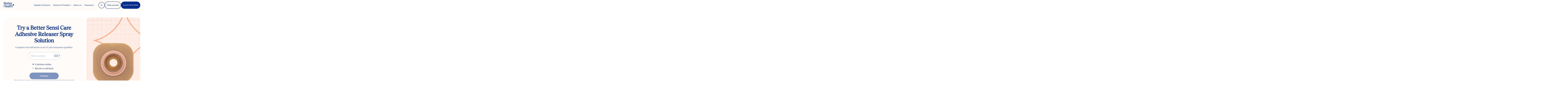

--- FILE ---
content_type: text/html; charset=utf-8
request_url: https://joinbetter.com/pages/landing/sensi-care-adhesive-releaser-spray
body_size: 79553
content:
<!doctype html>
<html class="no-js" lang="en">
  <head>
    <link rel="stylesheet" href="https://obscure-escarpment-2240.herokuapp.com/stylesheets/bcpo-front.css">
    <script>
      var bcpo_product=null;  var bcpo_settings={"fallback":"buttons","auto_select":"on","load_main_image":"off","border_style":"round","tooltips":"show","sold_out_style":"transparent","theme":"light","jumbo_colors":"medium","jumbo_images":"medium","circle_swatches":"","inventory_style":"amazon","override_ajax":"off","add_price_addons":"off","money_format2":"${{amount}} USD","money_format_without_currency":"${{amount}}","show_currency":"off","global_auto_image_options":"","global_color_options":"","global_colors":[{"key":"","value":"ecf42f"}],"shop_currency":"USD"};var inventory_quantity = [];if(bcpo_product) { for (var i = 0; i < bcpo_product.variants.length; i += 1) { bcpo_product.variants[i].inventory_quantity = inventory_quantity[i]; }}window.bcpo = window.bcpo || {}; bcpo.cart = {"note":null,"attributes":{},"original_total_price":0,"total_price":0,"total_discount":0,"total_weight":0.0,"item_count":0,"items":[],"requires_shipping":false,"currency":"USD","items_subtotal_price":0,"cart_level_discount_applications":[],"checkout_charge_amount":0}; bcpo.ogFormData = FormData;
    </script>

    <script src="https://cmp.osano.com/ySAclTzkyg/2a197a1a-8042-4a9e-b1d4-436f9d8ef282/osano.js"></script>
    
    <style>
      @font-face {
        font-family: 'Tobias';
        src: url('//joinbetter.com/cdn/shop/t/26/assets/Tobias-Regular.woff?v=38716751787883796171747987730') format('woff');
        font-weight: 400;
        font-style: normal;
        font-display: swap;
      }
      @font-face {
        font-family: 'HostGrotesk';
        src: url('//joinbetter.com/cdn/shop/t/26/assets/HostGrotesk-Regular.ttf?v=99508220936589660141747987730') format('truetype');
        font-weight: 400;
        font-style: normal;
        font-display: swap;
      }

      .c-global-cta__anchor {
        background: none !important;
        background-color: #062f7b !important;
      }

      .c-global-cta__anchor svg.jsx-4209155097 {
        
      }

      .c-global-cta__anchor svg.jsx-4209155097 path {
        fill: #fff;
      }

      .c-global-cta__text-container {
        color: #fff;
        font-family: 'HostGrotesk', serif;
      }

      .c-global-cta__main .c-global-cta__anchor .c-global-cta__text-container .c-global-cta__sub-text-container {
        padding: 0 !important;
      }
    </style>

    

    <meta name="google-site-verification" content="PrNivbPBczaryV5CE9_QoI3iVu4ByAy0Er69caNBtes">
    <meta charset="utf-8">
    <meta http-equiv="X-UA-Compatible" content="IE=edge,chrome=1">
    <meta name="viewport" content="width=device-width,initial-scale=1">
    <meta name="theme-color" content="#3194eb">
    <link rel="canonical" href="https://joinbetter.com/pages/landing/sensi-care-adhesive-releaser-spray">
    <meta name="facebook-domain-verification" content="p0ed3w8fx8j7k3136srh73avabk2np">
    

    

    <link rel="preconnect" href="https://cdn.shopify.com">
    <link rel="dns-prefetch" href="https://monorail-edge.shopifysvc.com">
    <link rel="preconnect" href="https://use.typekit.net">
    <link rel="dns-prefetch" href="https://cdn.pagefly.com">
    <link rel="dns-prefetch" href="https://bundle-builder.herokuapp.com">
    <link rel="dns-prefetch" href="https://obscure-escarpment-2240.herokuapp.com">
    <link rel="dns-prefetch" href="https://d2wa25pztvmofr.cloudfront.net">
    <link rel="dns-prefetch" href="https://easy-redirects.s3-eu-west-1.amazonaws.com">
    <link rel="dns-prefetch" href="https://popup.wisepops.com">
    <link rel="dns-prefetch" href="https://loader.wisepops.com">
    <link rel="dns-prefetch" href="https://pixc.com">
    <link rel="dns-prefetch" href="https://wchat.freshchat.com">
    <link rel="dns-prefetch" href="https://cdn1-gae-ssl-default.akamaized.net">
    <link rel="dns-prefetch" href="https://auto-cart-add.firebaseio.com">
    
    <link rel="dns-prefetch" href="https://admin.pickzen.com">
    <link rel="dns-prefetch" href="https://cdn-us.pickzen.com">
    <link rel="dns-prefetch" href="https://acp-magento.appspot.com">
    <link rel="dns-prefetch" href="https://secure.apps.shappify.com">
    <link rel="dns-prefetch" href="https://productreviews.shopifycdn.com">
    <link rel="dns-prefetch" href="https://shopiapps.in">
    <link rel="dns-prefetch" href="https://assetscdn-wchat.freshchat.com">
    
    
    <link rel="dns-prefetch" href="https://whai-cdn.s3.us-east-2.amazonaws.com">
    <link rel="dns-prefetch" href="https://quiz.askwhai.com">
    <link rel="dns-prefetch" href="https://shopify-api-production.askwhai.com">

    

 <!-- default to true --><!-- Contain template--><!-- setting name: pluginseo_pageTitleTruncateEnableForPages-->
    <!-- setting value: true --><!-- pageTitleTemplate: %% page_title %% | Better Health is a Modern Medical Supplier focused on delivering Diabetes, Incontinence, Urology, Ostomy, & Wound Care supplies. Shop the latest CGMs, catheters, ostomy bags, and more from all the leading brands. -->
  <!-- pageTitleToParse": Better Health - Dynamic Landing Page Ostomy Supplies, Urology Supplies, Stoma Products -->
  <!-- pageTitleTruncateApplicable: true -->

  <!-- pluginseo_pageTitleTemplateApplyToAll: true -->
  <!-- pageTitleTruncateApplicable: true --><!-- Custom page title: Yes --><title>Better Health - Dynamic Landing Page Ostomy Supplies, Urology Supplies, Stoma Products | Better Health is a Modern Medical Supplier focused on delivering Diabetes, Incontinence, Urology, Ostomy, & Wound Care supplies. Shop the latest CGMs, catheters, ostomy bags, and more from all the leading brands.</title> <!-- default to true --><!-- Contain template--><!-- setting name: pluginseo_metaDescriptionTruncateEnableForPages-->
    <!-- setting value: true --><!-- metaDescriptionTemplate: %% page.content || strip_newlines || strip_html || escape || append_not_empty: '.' %% Visit %% shop.name %% to Better Health is a Modern Medical Supplier focused on delivering Diabetes, Incontinence, Urology, Ostomy, & Wound Care supplies. Shop the latest CGMs, catheters, ostomy bags, and more from all the leading brands. -->
  <!-- metaDescriptionToParse": Better Health - Dynamic Landing Page Ostomy Supplies, Urology Supplies, Stoma Products -->
  <!-- metaDescriptionTruncateApplicable: true -->

  <!-- pluginseo_metaDescriptionTemplateApplyToAll: true -->
  <!-- metaDescriptionTruncateApplicable: true --><!-- Yes --><meta name="description" content=" Visit Better Health Supplies to Better Health is a Modern Medical Supplier focused on delivering Diabetes, Incontinence, Urology, Ostomy, &amp; Wound Care supplies. Shop the" /><script data-desc="seo-breadcrumb-list" type="application/ld+json">
{
  "@context": "http://schema.org",
  "@type": "BreadcrumbList",
  "itemListElement": [{
        "@type": "ListItem",
        "position": 1,
        "item": {
          "@id": "https://joinbetter.com/pages/landing",
          "name": "Dynamic Landing Page"
        }
      }]
}
</script><script data-desc="seo-organization" type="application/ld+json">
  {
    "@context": "http://schema.org",
    "@type": "Organization",
    "@id": "https://joinbetter.com#organization",
    "name": "Better Health Supplies",
    "url": "https://joinbetter.com","logo": {
        "type": "ImageObject",
        "url": "https://joinbetter.com/cdn/shop/t/26/assets/pluginseo_structuredDataLogo_small.png?v=182702569583737122561747987730"
      },
      "image": "https://joinbetter.com/cdn/shop/t/26/assets/pluginseo_structuredDataLogo_small.png?v=182702569583737122561747987730","sameAs": ["https://www.facebook.com/Better-Health-Supplies-103178564820350","https://youtube.com/channel/UCyGGfgwkHceUQxP-ZZQgCJw","https://www.linkedin.com/company/42736287"]
  }
</script><script data-desc="seo-website" type="application/ld+json">
  {
    "@context": "http://schema.org",
    "@type": "WebSite",
    "name": "Better Health Supplies",
    "url": "https://joinbetter.com",
    "potentialAction": {
      "@type": "SearchAction",
      "target": "https://joinbetter.com/search?q={search_term_string}",
      "query-input": "required name=search_term_string"
    }
  }
</script><script data-desc="seo-local-business" type="application/ld+json">
    {
      "@context": "http://schema.org",
      "@type": "LocalBusiness",
      "image": "//joinbetter.com/cdn/shop/t/26/assets/pluginseo_structuredDataLogo_small.png?v=182702569583737122561747987730","name": "Better Health Supplies","url": "https://joinbetter.com","telephone": "4153220878‬","email": "support@joinbetter.com","address": {
        "@type": "PostalAddress","streetAddress": "680 8th St. Unit 240 G","addressLocality": "San Francisco","addressRegion": "California","addressCountry": "US","postalCode": "94103"}
    }
  </script><meta name="pluginseo" content="Plug in SEO Plus" data-ptf="s-te_pg" data-mdf="s-te_pg-tr" />

<link rel="shortcut icon" href="//joinbetter.com/cdn/shop/files/Profil_company_V2_32x32.png?v=1747645481" type="image/png">

    











































<!-- /snippets/social-meta-tags.liquid -->




<meta property="og:site_name" content="Better Health Supplies">
<meta property="og:url" content="https://joinbetter.com/pages/landing/sensi-care-adhesive-releaser-spray">
<meta property="og:title" content="Better Health - Dynamic Landing Page Ostomy Supplies, Urology Supplies, Stoma Products">
<meta property="og:type" content="website">
<meta property="og:description" content="Better Health - Dynamic Landing Page Ostomy Supplies, Urology Supplies, Stoma Products">

<meta property="og:image" content="http://joinbetter.com/cdn/shop/files/better-health-bg_1200x1200.png?v=1747645316">
<meta property="og:image:secure_url" content="https://joinbetter.com/cdn/shop/files/better-health-bg_1200x1200.png?v=1747645316">


<meta name="twitter:card" content="summary_large_image">
<meta name="twitter:title" content="Better Health - Dynamic Landing Page Ostomy Supplies, Urology Supplies, Stoma Products">
<meta name="twitter:description" content="Better Health - Dynamic Landing Page Ostomy Supplies, Urology Supplies, Stoma Products">


    

    <!-- Google Tag Manager -->
<script>
    (function(w,d,s,l,i){w[l]=w[l]||[];w[l].push({"gtm.start":
    new Date().getTime(),event:"gtm.js"});var f=d.getElementsByTagName(s)[0],
    j=d.createElement(s),dl=l!="dataLayer"?"&l="+l:"";j.async=true;j.src=
    "https://www.googletagmanager.com/gtm.js?id="+i+dl;f.parentNode.insertBefore(j,f);
    })(window,document,"script","dataLayer","GTM-NXDTZQF");
</script>
<!-- End Google Tag Manager -->
<script>
    window.dataLayer = window.dataLayer || [];
</script>


    <style>
:root {
    /* Spacing scale based on 8px increments */
  --spacing-xs: 4px;
  --spacing-sm: 8px;
  --spacing-md: 12px;
  --spacing-lg: 16px;
  --spacing-xl: 20px;
  --spacing-2xl: 24px;
  --spacing-3xl: 32px;
  --spacing-4xl: 40px;
  --spacing-5xl: 48px;
  --spacing-6xl: 56px;
  --spacing-7xl: 64px;
  --spacing-8xl: 72px;

  /* Layout */
  
  --max-page-width: 1440px;

  /* Border radius scale */
  --radius-none: 0;
  --radius-xs: 2px;
  --radius-sm: 4px;
  --radius-md: 8px;
  --radius-lg: 12px;
  --radius-xl: 16px;
  --radius-2xl: 20px;
  --radius-3xl: 24px;
  --radius-4xl: 32px;
  --radius-full: 9999px;

  /* Core Colors */
  --v2-color-green: #81E3AE;
  --v2-color-purple: #E8D2FF;
  --v2-color-adobe: #FFAC88;
  --v2-color-blue: #002C8B;
  --v2-color-beige: #FFFAF6;
  --v2-color-beige-medium: #F4F0EA;

  /* Primary Colors */
  --v2-primary-700: #1C4499;
  --v2-primary-600: #2F58B1;
  --v2-primary-500: #6682D0;
  --v2-primary-400: #9DAFE2;
  --v2-primary-300: #D0D7EB;
  --v2-primary-200: #DDE2F0;
  --v2-primary-100: #EEF0F6;
  --v2-primary-50: #FFFFFF;

  /* "State" Colors, whatever that means */
  --v2-state-purple-dark: #6E3DA4; /* a11y ok */
  --v2-state-purple-light: #F4EDFB;
  --v2-state-green-dark: #2C5E42; /* a11y ok */
  --v2-state-green-light: #F4FBF7;
  --v2-state-orange-dark: #D1754E; /* a11y ok */
  --v2-state-orange-light: #FFECE3;

  --v2-color-ostomy: var(--v2-color-green);
  --v2-ostomy-text: var(--v2-state-green-dark);
  --v2-color-urology: var(--v2-color-blue);
  --v2-urology-text: var(--v2-color-blue);
  --v2-color-diabetes: var(--v2-color-beige-medium);
  --v2-diabetes-text: var(--v2-state-orange-dark);
  --v2-color-incontinence: var(--v2-color-purple);
  --v2-incontinence-text: var(--v2-state-purple-dark);

  /* Typography - Display and Headlines */
  --v2-font-display: 80px;
  --v2-font-h1: 56px;
  --v2-font-h2: 48px;
  --v2-font-h3: 40px;
  --v2-font-h4: 32px;
  --v2-font-h5: 24px;
  --v2-font-h6: 26px;
  --v2-font-h5-favorit: 24px;
  --v2-font-h6-favorit: 20px;

  /* Typography - Body */
  --v2-font-body-large: 18px;
  --v2-font-body-medium: 16px;
  --v2-font-body-small: 14px;
  --v2-font-helper: 12px;
  --v2-font-micro: 10px;
  --v2-font-button: 10px;

  /* Line Heights */
  --v2-line-height-display: 106%;
  --v2-line-height-headline: 110%;
  --v2-line-height-h5-favorit: 116%;
  --v2-line-height-body: 132%;

  /* Letter Spacing */
  --v2-letter-spacing-h5: -2%;
  --v2-letter-spacing-button: -1%;
  --v2-letter-spacing-default: 0%;

  /* Font Families */
  --v2-font-family-tobias: 'Tobias', serif;
  --v2-font-family-host: 'HostGrotesk', sans-serif;

  /* Font Weights */
  --v2-font-weight-medium: 500;
  --v2-font-weight-regular: 400;
  --v2-font-weight-bold: 700;
  --v2-font-weight-black: 900;

  --trusted-by-duration: 40s;
  --trusted-by-gap: 24px;
  --trusted-by-marquee-pad: 1rem;

  /* Conditions we serve */
  --gap: 1.5rem;
  --row-gap: 2rem;
  --duration: 90s;
  --duration-offset: 60s;
  --duration-offset2: 60s;
}

.max-page-width {
  max-width: var(--max-page-width);
}

/* Mobile (screens smaller than 768px) */
@media screen and (max-width: 767px) {
  .max-page-width {
    padding: var(--spacing-md);
  }
}

/* Tablet and up */
@media screen and (min-width: 768px) {
  .max-page-width {
    padding: var(--spacing-lg);
  }
}

.v2-h1 {
  font-family: var(--v2-font-family-tobias);
  font-weight: var(--v2-font-weight-medium);
  font-size: var(--v2-font-h1);
  line-height: var(--v2-line-height-headline);
  letter-spacing: var(--v2-letter-spacing-default);
}

.v2-h2 {
  font-family: var(--v2-font-family-tobias);
  font-weight: var(--v2-font-weight-medium);
  font-size: var(--v2-font-h2);
  line-height: var(--v2-line-height-headline);
  letter-spacing: var(--v2-letter-spacing-default);
}

.v2-h3 {
  font-family: var(--v2-font-family-tobias);
  font-weight: var(--v2-font-weight-medium);
  font-size: var(--v2-font-h3);
  line-height: var(--v2-line-height-headline);
  letter-spacing: var(--v2-letter-spacing-default);
}

.v2-h4 {
  font-family: var(--v2-font-family-tobias);
  font-weight: var(--v2-font-weight-medium);
  font-size: var(--v2-font-h4);
  line-height: var(--v2-line-height-headline);
  letter-spacing: var(--v2-letter-spacing-default);
}

.v2-h5 {
  font-family: var(--v2-font-family-tobias);
  font-weight: var(--v2-font-weight-medium);
  font-size: var(--v2-font-h5);
  line-height: var(--v2-line-height-headline);
  letter-spacing: var(--v2-letter-spacing-h5);
}

.v2-h5-favorit {
  font-family: var(--v2-font-family-host);
  font-weight: var(--v2-font-weight-regular);
  font-size: var(--v2-font-h5-favorit);
  line-height: var(--v2-line-height-h5-favorit);
  letter-spacing: var(--v2-letter-spacing-default);
}

.v2-h6 {
  font-family: var(--v2-font-family-tobias);
  font-weight: var(--v2-font-weight-medium);
  font-size: var(--v2-font-h6);
  line-height: var(--v2-line-height-headline);
  letter-spacing: var(--v2-letter-spacing-default);
}

.v2-h6-favorit {
  font-family: var(--v2-font-family-host);
  font-weight: var(--v2-font-weight-regular);
  font-size: var(--v2-font-h6-favorit);
  line-height: var(--v2-line-height-headline);
  letter-spacing: var(--v2-letter-spacing-default);
}

.v2-body-large {
  font-family: var(--v2-font-family-host);
  font-weight: var(--v2-font-weight-regular);
  font-size: var(--v2-font-body-large);
  line-height: var(--v2-line-height-body);
  letter-spacing: var(--v2-letter-spacing-default);
}

.v2-body-large-bold {
  font-family: var(--v2-font-family-host);
  font-weight: var(--v2-font-weight-bold);
  font-size: var(--v2-font-body-large);
  line-height: var(--v2-line-height-body);
  letter-spacing: var(--v2-letter-spacing-default);
}

.v2-body-medium {
  font-family: var(--v2-font-family-host);
  font-weight: var(--v2-font-weight-regular);
  font-size: var(--v2-font-body-medium);
  line-height: var(--v2-line-height-body);
  letter-spacing: var(--v2-letter-spacing-default);
}

.v2-body-medium-bold {
  font-family: var(--v2-font-family-host);
  font-weight: var(--v2-font-weight-bold);
  font-size: var(--v2-font-body-medium);
  line-height: var(--v2-line-height-body);
  letter-spacing: var(--v2-letter-spacing-default);
}

.v2-body-small {
  font-family: var(--v2-font-family-host);
  font-weight: var(--v2-font-weight-regular);
  font-size: var(--v2-font-body-small);
  line-height: var(--v2-line-height-body);
  letter-spacing: var(--v2-letter-spacing-default);
}

.v2-body-small-bold {
  font-family: var(--v2-font-family-host);
  font-weight: var(--v2-font-weight-bold);
  font-size: var(--v2-font-body-small);
  line-height: var(--v2-line-height-body);
  letter-spacing: var(--v2-letter-spacing-default);
}

.v2-helper {
  font-family: var(--v2-font-family-host);
  font-weight: var(--v2-font-weight-regular);
  font-size: var(--v2-font-helper);
  line-height: var(--v2-line-height-body);
  letter-spacing: var(--v2-letter-spacing-default);
}

.v2-helper-bold {
  font-family: var(--v2-font-family-host);
  font-weight: var(--v2-font-weight-bold);
  font-size: var(--v2-font-helper);
  line-height: var(--v2-line-height-body);
  letter-spacing: var(--v2-letter-spacing-default);
}

.v2-micro {
  font-family: var(--v2-font-family-host);
  font-weight: var(--v2-font-weight-bold);
  font-size: var(--v2-font-micro);
  line-height: var(--v2-line-height-body);
  letter-spacing: var(--v2-letter-spacing-default);
}

.v2-micro-bold {
  font-family: var(--v2-font-family-host);
  font-weight: var(--v2-font-weight-bold);
  font-size: var(--v2-font-micro);
  line-height: var(--v2-line-height-body);
  letter-spacing: var(--v2-letter-spacing-default);
}

.v2-button {
  font-family: var(--v2-font-family-host);
  font-weight: var(--v2-font-weight-black);
  font-size: var(--v2-font-button);
  line-height: var(--v2-line-height-body);
  letter-spacing: var(--v2-letter-spacing-button);
}
</style>

    <link href="//joinbetter.com/cdn/shop/t/26/assets/theme.css?v=99481622055582801501747987725" rel="stylesheet" type="text/css" media="all" />
    <link href="//joinbetter.com/cdn/shop/t/26/assets/grumspot-theme.css?v=111603181540343972631747987733" rel="stylesheet" type="text/css" media="all" />

    <script>
      var theme = {
        breakpoints: {
          medium: 750,
          large: 1024,
          widescreen: 1440
        },
        strings: {
          addToCart: "Add to cart",
          getSamples: "Request Samples",
          soldOut: "Sold out",
          unavailable: "Unavailable",
          regularPrice: "Regular price",
          salePrice: "Sale price",
          sale: "Sale",
          showMore: "Show More",
          showLess: "Show Less",
          addressError: "Error looking up that address",
          addressNoResults: "No results for that address",
          addressQueryLimit: "You have exceeded the Google API usage limit. Consider upgrading to a \u003ca href=\"https:\/\/developers.google.com\/maps\/premium\/usage-limits\"\u003ePremium Plan\u003c\/a\u003e.",
          authError: "There was a problem authenticating your Google Maps account.",
          newWindow: "Opens in a new window.",
          external: "Opens external website.",
          newWindowExternal: "Opens external website in a new window.",
          removeLabel: "Remove [product]",
          update: "Update",
          quantity: "Quantity",
          discountedTotal: "Discounted total",
          regularTotal: "Regular total",
          priceColumn: "See Price column for discount details.",
          quantityMinimumMessage: "Quantity must be 1 or more",
          cartError: "There was an error while updating your cart. Please try again.",
          removedItemMessage: "Removed \u003cspan class=\"cart__removed-product-details\"\u003e([quantity]) [link]\u003c\/span\u003e from your cart.",
          unitPrice: "Unit price",
          unitPriceSeparator: "per",
          oneCartCount: "1 item",
          otherCartCount: "[count] items",
          quantityLabel: "Quantity: [count]"
        },
        moneyFormat: "${{amount}}",
        moneyFormatWithCurrency: "${{amount}} USD"
      };

      document.documentElement.className = document.documentElement.className.replace('no-js', 'js');
    </script>

    
<script src="//joinbetter.com/cdn/shop/t/26/assets/theme.js?v=65103210009685472701747987725" defer="defer"></script>

    

    
    
    

    <script>window.performance && window.performance.mark && window.performance.mark('shopify.content_for_header.start');</script><meta name="google-site-verification" content="_wjr3yziwfUHmUmQhF8L26WzWG42pTQDkRu_UEGcjwM">
<meta id="shopify-digital-wallet" name="shopify-digital-wallet" content="/34278506631/digital_wallets/dialog">
<meta name="shopify-checkout-api-token" content="41d90fc4321199c6567da4f674724188">
<script async="async" src="/checkouts/internal/preloads.js?locale=en-US"></script>
<link rel="preconnect" href="https://shop.app" crossorigin="anonymous">
<script async="async" src="https://shop.app/checkouts/internal/preloads.js?locale=en-US&shop_id=34278506631" crossorigin="anonymous"></script>
<script id="shopify-features" type="application/json">{"accessToken":"41d90fc4321199c6567da4f674724188","betas":["rich-media-storefront-analytics"],"domain":"joinbetter.com","predictiveSearch":true,"shopId":34278506631,"locale":"en"}</script>
<script>var Shopify = Shopify || {};
Shopify.shop = "better-health-online-development.myshopify.com";
Shopify.locale = "en";
Shopify.currency = {"active":"USD","rate":"1.0"};
Shopify.country = "US";
Shopify.theme = {"name":"joinbetter-dev\/main","id":150251700461,"schema_name":"Debut","schema_version":"14.4.0","theme_store_id":null,"role":"main"};
Shopify.theme.handle = "null";
Shopify.theme.style = {"id":null,"handle":null};
Shopify.cdnHost = "joinbetter.com/cdn";
Shopify.routes = Shopify.routes || {};
Shopify.routes.root = "/";</script>
<script type="module">!function(o){(o.Shopify=o.Shopify||{}).modules=!0}(window);</script>
<script>!function(o){function n(){var o=[];function n(){o.push(Array.prototype.slice.apply(arguments))}return n.q=o,n}var t=o.Shopify=o.Shopify||{};t.loadFeatures=n(),t.autoloadFeatures=n()}(window);</script>
<script>
  window.ShopifyPay = window.ShopifyPay || {};
  window.ShopifyPay.apiHost = "shop.app\/pay";
  window.ShopifyPay.redirectState = null;
</script>
<script id="shop-js-analytics" type="application/json">{"pageType":"page"}</script>
<script defer="defer" async type="module" src="//joinbetter.com/cdn/shopifycloud/shop-js/modules/v2/client.init-shop-cart-sync_DtuiiIyl.en.esm.js"></script>
<script defer="defer" async type="module" src="//joinbetter.com/cdn/shopifycloud/shop-js/modules/v2/chunk.common_CUHEfi5Q.esm.js"></script>
<script type="module">
  await import("//joinbetter.com/cdn/shopifycloud/shop-js/modules/v2/client.init-shop-cart-sync_DtuiiIyl.en.esm.js");
await import("//joinbetter.com/cdn/shopifycloud/shop-js/modules/v2/chunk.common_CUHEfi5Q.esm.js");

  window.Shopify.SignInWithShop?.initShopCartSync?.({"fedCMEnabled":true,"windoidEnabled":true});

</script>
<script>
  window.Shopify = window.Shopify || {};
  if (!window.Shopify.featureAssets) window.Shopify.featureAssets = {};
  window.Shopify.featureAssets['shop-js'] = {"shop-cart-sync":["modules/v2/client.shop-cart-sync_DFoTY42P.en.esm.js","modules/v2/chunk.common_CUHEfi5Q.esm.js"],"init-fed-cm":["modules/v2/client.init-fed-cm_D2UNy1i2.en.esm.js","modules/v2/chunk.common_CUHEfi5Q.esm.js"],"init-shop-email-lookup-coordinator":["modules/v2/client.init-shop-email-lookup-coordinator_BQEe2rDt.en.esm.js","modules/v2/chunk.common_CUHEfi5Q.esm.js"],"shop-cash-offers":["modules/v2/client.shop-cash-offers_3CTtReFF.en.esm.js","modules/v2/chunk.common_CUHEfi5Q.esm.js","modules/v2/chunk.modal_BewljZkx.esm.js"],"shop-button":["modules/v2/client.shop-button_C6oxCjDL.en.esm.js","modules/v2/chunk.common_CUHEfi5Q.esm.js"],"init-windoid":["modules/v2/client.init-windoid_5pix8xhK.en.esm.js","modules/v2/chunk.common_CUHEfi5Q.esm.js"],"avatar":["modules/v2/client.avatar_BTnouDA3.en.esm.js"],"init-shop-cart-sync":["modules/v2/client.init-shop-cart-sync_DtuiiIyl.en.esm.js","modules/v2/chunk.common_CUHEfi5Q.esm.js"],"shop-toast-manager":["modules/v2/client.shop-toast-manager_BYv_8cH1.en.esm.js","modules/v2/chunk.common_CUHEfi5Q.esm.js"],"pay-button":["modules/v2/client.pay-button_FnF9EIkY.en.esm.js","modules/v2/chunk.common_CUHEfi5Q.esm.js"],"shop-login-button":["modules/v2/client.shop-login-button_CH1KUpOf.en.esm.js","modules/v2/chunk.common_CUHEfi5Q.esm.js","modules/v2/chunk.modal_BewljZkx.esm.js"],"init-customer-accounts-sign-up":["modules/v2/client.init-customer-accounts-sign-up_aj7QGgYS.en.esm.js","modules/v2/client.shop-login-button_CH1KUpOf.en.esm.js","modules/v2/chunk.common_CUHEfi5Q.esm.js","modules/v2/chunk.modal_BewljZkx.esm.js"],"init-shop-for-new-customer-accounts":["modules/v2/client.init-shop-for-new-customer-accounts_NbnYRf_7.en.esm.js","modules/v2/client.shop-login-button_CH1KUpOf.en.esm.js","modules/v2/chunk.common_CUHEfi5Q.esm.js","modules/v2/chunk.modal_BewljZkx.esm.js"],"init-customer-accounts":["modules/v2/client.init-customer-accounts_ppedhqCH.en.esm.js","modules/v2/client.shop-login-button_CH1KUpOf.en.esm.js","modules/v2/chunk.common_CUHEfi5Q.esm.js","modules/v2/chunk.modal_BewljZkx.esm.js"],"shop-follow-button":["modules/v2/client.shop-follow-button_CMIBBa6u.en.esm.js","modules/v2/chunk.common_CUHEfi5Q.esm.js","modules/v2/chunk.modal_BewljZkx.esm.js"],"lead-capture":["modules/v2/client.lead-capture_But0hIyf.en.esm.js","modules/v2/chunk.common_CUHEfi5Q.esm.js","modules/v2/chunk.modal_BewljZkx.esm.js"],"checkout-modal":["modules/v2/client.checkout-modal_BBxc70dQ.en.esm.js","modules/v2/chunk.common_CUHEfi5Q.esm.js","modules/v2/chunk.modal_BewljZkx.esm.js"],"shop-login":["modules/v2/client.shop-login_hM3Q17Kl.en.esm.js","modules/v2/chunk.common_CUHEfi5Q.esm.js","modules/v2/chunk.modal_BewljZkx.esm.js"],"payment-terms":["modules/v2/client.payment-terms_CAtGlQYS.en.esm.js","modules/v2/chunk.common_CUHEfi5Q.esm.js","modules/v2/chunk.modal_BewljZkx.esm.js"]};
</script>
<script>(function() {
  var isLoaded = false;
  function asyncLoad() {
    if (isLoaded) return;
    isLoaded = true;
    var urls = ["https:\/\/admin.pickzen.com\/client\/id\/abg6rfc3?shop=better-health-online-development.myshopify.com","https:\/\/static.rechargecdn.com\/static\/js\/recharge.js?shop=better-health-online-development.myshopify.com","https:\/\/shopify.instantsearchplus.com\/js\/loader.js?v=2\u0026mode=shopify\u0026UUID=c2980387-e8d9-4d3e-9f56-5ea255a6bdcd\u0026store=34278506631\u0026shop=better-health-online-development.myshopify.com","https:\/\/cdn1.stamped.io\/files\/widget.min.js?shop=better-health-online-development.myshopify.com","https:\/\/auto-cart-add.firebaseapp.com\/script.js?shop=better-health-online-development.myshopify.com","https:\/\/auto-cart-add.firebaseapp.com\/script.js?shop=better-health-online-development.myshopify.com","https:\/\/d23dclunsivw3h.cloudfront.net\/redirect-app.js?shop=better-health-online-development.myshopify.com","https:\/\/whai-cdn.nyc3.cdn.digitaloceanspaces.com\/quiz\/production\/script_tag.js?shop=better-health-online-development.myshopify.com","https:\/\/swift.perfectapps.io\/store\/assets\/dist\/js\/main.min.js?v=1_1617296514\u0026shop=better-health-online-development.myshopify.com","https:\/\/pc-quiz.s3.us-east-2.amazonaws.com\/current\/quiz-loader.min.js?shop=better-health-online-development.myshopify.com","https:\/\/live.bb.eight-cdn.com\/script.js?shop=better-health-online-development.myshopify.com"];
    for (var i = 0; i < urls.length; i++) {
      var s = document.createElement('script');
      s.type = 'text/javascript';
      s.async = true;
      s.src = urls[i];
      var x = document.getElementsByTagName('script')[0];
      x.parentNode.insertBefore(s, x);
    }
  };
  if(window.attachEvent) {
    window.attachEvent('onload', asyncLoad);
  } else {
    window.addEventListener('load', asyncLoad, false);
  }
})();</script>
<script id="__st">var __st={"a":34278506631,"offset":-18000,"reqid":"c90b9ebd-e20a-466e-8d57-a4bfa37cf672-1767433186","pageurl":"joinbetter.com\/pages\/landing\/sensi-care-adhesive-releaser-spray","s":"pages-62524424346","u":"caa572472f40","p":"page","rtyp":"page","rid":62524424346};</script>
<script>window.ShopifyPaypalV4VisibilityTracking = true;</script>
<script id="form-persister">!function(){'use strict';const t='contact',e='new_comment',n=[[t,t],['blogs',e],['comments',e],[t,'customer']],o='password',r='form_key',c=['recaptcha-v3-token','g-recaptcha-response','h-captcha-response',o],s=()=>{try{return window.sessionStorage}catch{return}},i='__shopify_v',u=t=>t.elements[r],a=function(){const t=[...n].map((([t,e])=>`form[action*='/${t}']:not([data-nocaptcha='true']) input[name='form_type'][value='${e}']`)).join(',');var e;return e=t,()=>e?[...document.querySelectorAll(e)].map((t=>t.form)):[]}();function m(t){const e=u(t);a().includes(t)&&(!e||!e.value)&&function(t){try{if(!s())return;!function(t){const e=s();if(!e)return;const n=u(t);if(!n)return;const o=n.value;o&&e.removeItem(o)}(t);const e=Array.from(Array(32),(()=>Math.random().toString(36)[2])).join('');!function(t,e){u(t)||t.append(Object.assign(document.createElement('input'),{type:'hidden',name:r})),t.elements[r].value=e}(t,e),function(t,e){const n=s();if(!n)return;const r=[...t.querySelectorAll(`input[type='${o}']`)].map((({name:t})=>t)),u=[...c,...r],a={};for(const[o,c]of new FormData(t).entries())u.includes(o)||(a[o]=c);n.setItem(e,JSON.stringify({[i]:1,action:t.action,data:a}))}(t,e)}catch(e){console.error('failed to persist form',e)}}(t)}const f=t=>{if('true'===t.dataset.persistBound)return;const e=function(t,e){const n=function(t){return'function'==typeof t.submit?t.submit:HTMLFormElement.prototype.submit}(t).bind(t);return function(){let t;return()=>{t||(t=!0,(()=>{try{e(),n()}catch(t){(t=>{console.error('form submit failed',t)})(t)}})(),setTimeout((()=>t=!1),250))}}()}(t,(()=>{m(t)}));!function(t,e){if('function'==typeof t.submit&&'function'==typeof e)try{t.submit=e}catch{}}(t,e),t.addEventListener('submit',(t=>{t.preventDefault(),e()})),t.dataset.persistBound='true'};!function(){function t(t){const e=(t=>{const e=t.target;return e instanceof HTMLFormElement?e:e&&e.form})(t);e&&m(e)}document.addEventListener('submit',t),document.addEventListener('DOMContentLoaded',(()=>{const e=a();for(const t of e)f(t);var n;n=document.body,new window.MutationObserver((t=>{for(const e of t)if('childList'===e.type&&e.addedNodes.length)for(const t of e.addedNodes)1===t.nodeType&&'FORM'===t.tagName&&a().includes(t)&&f(t)})).observe(n,{childList:!0,subtree:!0,attributes:!1}),document.removeEventListener('submit',t)}))}()}();</script>
<script integrity="sha256-4kQ18oKyAcykRKYeNunJcIwy7WH5gtpwJnB7kiuLZ1E=" data-source-attribution="shopify.loadfeatures" defer="defer" src="//joinbetter.com/cdn/shopifycloud/storefront/assets/storefront/load_feature-a0a9edcb.js" crossorigin="anonymous"></script>
<script crossorigin="anonymous" defer="defer" src="//joinbetter.com/cdn/shopifycloud/storefront/assets/shopify_pay/storefront-65b4c6d7.js?v=20250812"></script>
<script data-source-attribution="shopify.dynamic_checkout.dynamic.init">var Shopify=Shopify||{};Shopify.PaymentButton=Shopify.PaymentButton||{isStorefrontPortableWallets:!0,init:function(){window.Shopify.PaymentButton.init=function(){};var t=document.createElement("script");t.src="https://joinbetter.com/cdn/shopifycloud/portable-wallets/latest/portable-wallets.en.js",t.type="module",document.head.appendChild(t)}};
</script>
<script data-source-attribution="shopify.dynamic_checkout.buyer_consent">
  function portableWalletsHideBuyerConsent(e){var t=document.getElementById("shopify-buyer-consent"),n=document.getElementById("shopify-subscription-policy-button");t&&n&&(t.classList.add("hidden"),t.setAttribute("aria-hidden","true"),n.removeEventListener("click",e))}function portableWalletsShowBuyerConsent(e){var t=document.getElementById("shopify-buyer-consent"),n=document.getElementById("shopify-subscription-policy-button");t&&n&&(t.classList.remove("hidden"),t.removeAttribute("aria-hidden"),n.addEventListener("click",e))}window.Shopify?.PaymentButton&&(window.Shopify.PaymentButton.hideBuyerConsent=portableWalletsHideBuyerConsent,window.Shopify.PaymentButton.showBuyerConsent=portableWalletsShowBuyerConsent);
</script>
<script data-source-attribution="shopify.dynamic_checkout.cart.bootstrap">document.addEventListener("DOMContentLoaded",(function(){function t(){return document.querySelector("shopify-accelerated-checkout-cart, shopify-accelerated-checkout")}if(t())Shopify.PaymentButton.init();else{new MutationObserver((function(e,n){t()&&(Shopify.PaymentButton.init(),n.disconnect())})).observe(document.body,{childList:!0,subtree:!0})}}));
</script>
<link id="shopify-accelerated-checkout-styles" rel="stylesheet" media="screen" href="https://joinbetter.com/cdn/shopifycloud/portable-wallets/latest/accelerated-checkout-backwards-compat.css" crossorigin="anonymous">
<style id="shopify-accelerated-checkout-cart">
        #shopify-buyer-consent {
  margin-top: 1em;
  display: inline-block;
  width: 100%;
}

#shopify-buyer-consent.hidden {
  display: none;
}

#shopify-subscription-policy-button {
  background: none;
  border: none;
  padding: 0;
  text-decoration: underline;
  font-size: inherit;
  cursor: pointer;
}

#shopify-subscription-policy-button::before {
  box-shadow: none;
}

      </style>

<script>window.performance && window.performance.mark && window.performance.mark('shopify.content_for_header.end');</script>
    

    

    <script>
      //
      // Custom code for Onboarding wizards
      //
      const WIZRESULT_STORAGE_KEY = 'onboarding_wizard_data';
      function readWizResult() {
        var d = localStorage.getItem(WIZRESULT_STORAGE_KEY);
        var wizResult = (d && JSON.parse(d)) || {
          insurance: [], // Medicare, Medicaid, MedicareAdvantage, Private
          insurance_medicare_plan: '',
          insurance_medicaid_plan: '',
          insurance_medicare_advantage_plan: '',
          insurance_private_plan: '',
          product_of_interest: '',
          samples: !0, // boolean
          need_help_today: '',
          incontinence_who: 'self',
          incontinence_frequency: 'a-few-times-a-week',
          incontinence_amount: 'none',
        };
        return wizResult;
      }
      function writeWizResult(wizResult) {
        wizResult.insurance = (wizResult.insurance || []).filter(function (i, idx) {
          return wizResult.insurance.indexOf(i) === idx;
        });
        localStorage.setItem(WIZRESULT_STORAGE_KEY, JSON.stringify(wizResult));
      }
    </script>

    <script>
      CANDYRACK_FREE_PRODUCT_PRICE_TEXT = ' ';
    </script>

    
<script>window.__pagefly_analytics_settings__={"acceptTracking":true};</script>

    
 <script>
 let ps_apiURI = "https://swift-api.perfectapps.io/api";
 let ps_storeUrl = "https://swift.perfectapps.io";
 let ps_productId = "";
 </script> 
  
 

    


    



    <link rel="stylesheet" href="https://cdnjs.cloudflare.com/ajax/libs/flickity/1.0.0/flickity.css">
    
  

<!-- BEGIN app block: shopify://apps/helium-customer-fields/blocks/app-embed/bab58598-3e6a-4377-aaaa-97189b15f131 -->







































<script>
  if ('CF' in window) {
    window.CF.appEmbedEnabled = true;
  } else {
    window.CF = {
      appEmbedEnabled: true,
    };
  }

  window.CF.editAccountFormId = "";
  window.CF.registrationFormId = "";
</script>

<!-- BEGIN app snippet: patch-registration-links -->







































<script>
  function patchRegistrationLinks() {
    const PATCHABLE_LINKS_SELECTOR = 'a[href*="/account/register"]';

    const search = new URLSearchParams(window.location.search);
    const checkoutUrl = search.get('checkout_url');
    const returnUrl = search.get('return_url');

    const redirectUrl = checkoutUrl || returnUrl;
    if (!redirectUrl) return;

    const registrationLinks = Array.from(document.querySelectorAll(PATCHABLE_LINKS_SELECTOR));
    registrationLinks.forEach(link => {
      const url = new URL(link.href);

      url.searchParams.set('return_url', redirectUrl);

      link.href = url.href;
    });
  }

  if (['complete', 'interactive', 'loaded'].includes(document.readyState)) {
    patchRegistrationLinks();
  } else {
    document.addEventListener('DOMContentLoaded', () => patchRegistrationLinks());
  }
</script><!-- END app snippet -->
<!-- BEGIN app snippet: patch-login-grecaptcha-conflict -->







































<script>
  // Fixes a problem where both grecaptcha and hcaptcha response fields are included in the /account/login form submission
  // resulting in a 404 on the /challenge page.
  // This is caused by our triggerShopifyRecaptchaLoad function in initialize-forms.liquid.ejs
  // The fix itself just removes the unnecessary g-recaptcha-response input

  function patchLoginGrecaptchaConflict() {
    Array.from(document.querySelectorAll('form')).forEach(form => {
      form.addEventListener('submit', e => {
        const grecaptchaResponse = form.querySelector('[name="g-recaptcha-response"]');
        const hcaptchaResponse = form.querySelector('[name="h-captcha-response"]');

        if (grecaptchaResponse && hcaptchaResponse) {
          // Can't use both. Only keep hcaptcha response field.
          grecaptchaResponse.parentElement.removeChild(grecaptchaResponse);
        }
      })
    })
  }

  if (['complete', 'interactive', 'loaded'].includes(document.readyState)) {
    patchLoginGrecaptchaConflict();
  } else {
    document.addEventListener('DOMContentLoaded', () => patchLoginGrecaptchaConflict());
  }
</script><!-- END app snippet -->
<!-- BEGIN app snippet: embed-data -->


























































<script>
  window.CF.version = "5.1.2";
  window.CF.environment = 
  {
  
  "domain": "better-health-online-development.myshopify.com",
  "servicesToken": "1767433186:4365762d52c0bee73fb8f26cb0892d58e2efdbd3954423663de7792864237d74",
  "baseApiUrl": "https:\/\/app.customerfields.com",
  "captchaSiteKey": "6LfF5lYdAAAAAMxSfWP3fQAUL1awbbH47sSNNOdh",
  "captchaEnabled": false,
  "proxyPath": "\/tools\/customr",
  "countries": [{"name":"Afghanistan","code":"AF"},{"name":"Åland Islands","code":"AX"},{"name":"Albania","code":"AL"},{"name":"Algeria","code":"DZ"},{"name":"Andorra","code":"AD"},{"name":"Angola","code":"AO"},{"name":"Anguilla","code":"AI"},{"name":"Antigua \u0026 Barbuda","code":"AG"},{"name":"Argentina","code":"AR","provinces":[{"name":"Buenos Aires Province","code":"B"},{"name":"Catamarca","code":"K"},{"name":"Chaco","code":"H"},{"name":"Chubut","code":"U"},{"name":"Buenos Aires (Autonomous City)","code":"C"},{"name":"Córdoba","code":"X"},{"name":"Corrientes","code":"W"},{"name":"Entre Ríos","code":"E"},{"name":"Formosa","code":"P"},{"name":"Jujuy","code":"Y"},{"name":"La Pampa","code":"L"},{"name":"La Rioja","code":"F"},{"name":"Mendoza","code":"M"},{"name":"Misiones","code":"N"},{"name":"Neuquén","code":"Q"},{"name":"Río Negro","code":"R"},{"name":"Salta","code":"A"},{"name":"San Juan","code":"J"},{"name":"San Luis","code":"D"},{"name":"Santa Cruz","code":"Z"},{"name":"Santa Fe","code":"S"},{"name":"Santiago del Estero","code":"G"},{"name":"Tierra del Fuego","code":"V"},{"name":"Tucumán","code":"T"}]},{"name":"Armenia","code":"AM"},{"name":"Aruba","code":"AW"},{"name":"Ascension Island","code":"AC"},{"name":"Australia","code":"AU","provinces":[{"name":"Australian Capital Territory","code":"ACT"},{"name":"New South Wales","code":"NSW"},{"name":"Northern Territory","code":"NT"},{"name":"Queensland","code":"QLD"},{"name":"South Australia","code":"SA"},{"name":"Tasmania","code":"TAS"},{"name":"Victoria","code":"VIC"},{"name":"Western Australia","code":"WA"}]},{"name":"Austria","code":"AT"},{"name":"Azerbaijan","code":"AZ"},{"name":"Bahamas","code":"BS"},{"name":"Bahrain","code":"BH"},{"name":"Bangladesh","code":"BD"},{"name":"Barbados","code":"BB"},{"name":"Belarus","code":"BY"},{"name":"Belgium","code":"BE"},{"name":"Belize","code":"BZ"},{"name":"Benin","code":"BJ"},{"name":"Bermuda","code":"BM"},{"name":"Bhutan","code":"BT"},{"name":"Bolivia","code":"BO"},{"name":"Bosnia \u0026 Herzegovina","code":"BA"},{"name":"Botswana","code":"BW"},{"name":"Brazil","code":"BR","provinces":[{"name":"Acre","code":"AC"},{"name":"Alagoas","code":"AL"},{"name":"Amapá","code":"AP"},{"name":"Amazonas","code":"AM"},{"name":"Bahia","code":"BA"},{"name":"Ceará","code":"CE"},{"name":"Federal District","code":"DF"},{"name":"Espírito Santo","code":"ES"},{"name":"Goiás","code":"GO"},{"name":"Maranhão","code":"MA"},{"name":"Mato Grosso","code":"MT"},{"name":"Mato Grosso do Sul","code":"MS"},{"name":"Minas Gerais","code":"MG"},{"name":"Pará","code":"PA"},{"name":"Paraíba","code":"PB"},{"name":"Paraná","code":"PR"},{"name":"Pernambuco","code":"PE"},{"name":"Piauí","code":"PI"},{"name":"Rio Grande do Norte","code":"RN"},{"name":"Rio Grande do Sul","code":"RS"},{"name":"Rio de Janeiro","code":"RJ"},{"name":"Rondônia","code":"RO"},{"name":"Roraima","code":"RR"},{"name":"Santa Catarina","code":"SC"},{"name":"São Paulo","code":"SP"},{"name":"Sergipe","code":"SE"},{"name":"Tocantins","code":"TO"}]},{"name":"British Indian Ocean Territory","code":"IO"},{"name":"British Virgin Islands","code":"VG"},{"name":"Brunei","code":"BN"},{"name":"Bulgaria","code":"BG"},{"name":"Burkina Faso","code":"BF"},{"name":"Burundi","code":"BI"},{"name":"Cambodia","code":"KH"},{"name":"Cameroon","code":"CM"},{"name":"Canada","code":"CA","provinces":[{"name":"Alberta","code":"AB"},{"name":"British Columbia","code":"BC"},{"name":"Manitoba","code":"MB"},{"name":"New Brunswick","code":"NB"},{"name":"Newfoundland and Labrador","code":"NL"},{"name":"Northwest Territories","code":"NT"},{"name":"Nova Scotia","code":"NS"},{"name":"Nunavut","code":"NU"},{"name":"Ontario","code":"ON"},{"name":"Prince Edward Island","code":"PE"},{"name":"Quebec","code":"QC"},{"name":"Saskatchewan","code":"SK"},{"name":"Yukon","code":"YT"}]},{"name":"Cape Verde","code":"CV"},{"name":"Caribbean Netherlands","code":"BQ"},{"name":"Cayman Islands","code":"KY"},{"name":"Central African Republic","code":"CF"},{"name":"Chad","code":"TD"},{"name":"Chile","code":"CL","provinces":[{"name":"Arica y Parinacota","code":"AP"},{"name":"Tarapacá","code":"TA"},{"name":"Antofagasta","code":"AN"},{"name":"Atacama","code":"AT"},{"name":"Coquimbo","code":"CO"},{"name":"Valparaíso","code":"VS"},{"name":"Santiago Metropolitan","code":"RM"},{"name":"Libertador General Bernardo O’Higgins","code":"LI"},{"name":"Maule","code":"ML"},{"name":"Ñuble","code":"NB"},{"name":"Bío Bío","code":"BI"},{"name":"Araucanía","code":"AR"},{"name":"Los Ríos","code":"LR"},{"name":"Los Lagos","code":"LL"},{"name":"Aysén","code":"AI"},{"name":"Magallanes Region","code":"MA"}]},{"name":"China","code":"CN","provinces":[{"name":"Anhui","code":"AH"},{"name":"Beijing","code":"BJ"},{"name":"Chongqing","code":"CQ"},{"name":"Fujian","code":"FJ"},{"name":"Gansu","code":"GS"},{"name":"Guangdong","code":"GD"},{"name":"Guangxi","code":"GX"},{"name":"Guizhou","code":"GZ"},{"name":"Hainan","code":"HI"},{"name":"Hebei","code":"HE"},{"name":"Heilongjiang","code":"HL"},{"name":"Henan","code":"HA"},{"name":"Hubei","code":"HB"},{"name":"Hunan","code":"HN"},{"name":"Inner Mongolia","code":"NM"},{"name":"Jiangsu","code":"JS"},{"name":"Jiangxi","code":"JX"},{"name":"Jilin","code":"JL"},{"name":"Liaoning","code":"LN"},{"name":"Ningxia","code":"NX"},{"name":"Qinghai","code":"QH"},{"name":"Shaanxi","code":"SN"},{"name":"Shandong","code":"SD"},{"name":"Shanghai","code":"SH"},{"name":"Shanxi","code":"SX"},{"name":"Sichuan","code":"SC"},{"name":"Tianjin","code":"TJ"},{"name":"Xinjiang","code":"XJ"},{"name":"Tibet","code":"YZ"},{"name":"Yunnan","code":"YN"},{"name":"Zhejiang","code":"ZJ"}]},{"name":"Christmas Island","code":"CX"},{"name":"Cocos (Keeling) Islands","code":"CC"},{"name":"Colombia","code":"CO","provinces":[{"name":"Capital District","code":"DC"},{"name":"Amazonas","code":"AMA"},{"name":"Antioquia","code":"ANT"},{"name":"Arauca","code":"ARA"},{"name":"Atlántico","code":"ATL"},{"name":"Bolívar","code":"BOL"},{"name":"Boyacá","code":"BOY"},{"name":"Caldas","code":"CAL"},{"name":"Caquetá","code":"CAQ"},{"name":"Casanare","code":"CAS"},{"name":"Cauca","code":"CAU"},{"name":"Cesar","code":"CES"},{"name":"Chocó","code":"CHO"},{"name":"Córdoba","code":"COR"},{"name":"Cundinamarca","code":"CUN"},{"name":"Guainía","code":"GUA"},{"name":"Guaviare","code":"GUV"},{"name":"Huila","code":"HUI"},{"name":"La Guajira","code":"LAG"},{"name":"Magdalena","code":"MAG"},{"name":"Meta","code":"MET"},{"name":"Nariño","code":"NAR"},{"name":"Norte de Santander","code":"NSA"},{"name":"Putumayo","code":"PUT"},{"name":"Quindío","code":"QUI"},{"name":"Risaralda","code":"RIS"},{"name":"San Andrés \u0026 Providencia","code":"SAP"},{"name":"Santander","code":"SAN"},{"name":"Sucre","code":"SUC"},{"name":"Tolima","code":"TOL"},{"name":"Valle del Cauca","code":"VAC"},{"name":"Vaupés","code":"VAU"},{"name":"Vichada","code":"VID"}]},{"name":"Comoros","code":"KM"},{"name":"Congo - Brazzaville","code":"CG"},{"name":"Congo - Kinshasa","code":"CD"},{"name":"Cook Islands","code":"CK"},{"name":"Costa Rica","code":"CR","provinces":[{"name":"Alajuela","code":"CR-A"},{"name":"Cartago","code":"CR-C"},{"name":"Guanacaste","code":"CR-G"},{"name":"Heredia","code":"CR-H"},{"name":"Limón","code":"CR-L"},{"name":"Puntarenas","code":"CR-P"},{"name":"San José","code":"CR-SJ"}]},{"name":"Croatia","code":"HR"},{"name":"Curaçao","code":"CW"},{"name":"Cyprus","code":"CY"},{"name":"Czechia","code":"CZ"},{"name":"Côte d’Ivoire","code":"CI"},{"name":"Denmark","code":"DK"},{"name":"Djibouti","code":"DJ"},{"name":"Dominica","code":"DM"},{"name":"Dominican Republic","code":"DO"},{"name":"Ecuador","code":"EC"},{"name":"Egypt","code":"EG","provinces":[{"name":"6th of October","code":"SU"},{"name":"Al Sharqia","code":"SHR"},{"name":"Alexandria","code":"ALX"},{"name":"Aswan","code":"ASN"},{"name":"Asyut","code":"AST"},{"name":"Beheira","code":"BH"},{"name":"Beni Suef","code":"BNS"},{"name":"Cairo","code":"C"},{"name":"Dakahlia","code":"DK"},{"name":"Damietta","code":"DT"},{"name":"Faiyum","code":"FYM"},{"name":"Gharbia","code":"GH"},{"name":"Giza","code":"GZ"},{"name":"Helwan","code":"HU"},{"name":"Ismailia","code":"IS"},{"name":"Kafr el-Sheikh","code":"KFS"},{"name":"Luxor","code":"LX"},{"name":"Matrouh","code":"MT"},{"name":"Minya","code":"MN"},{"name":"Monufia","code":"MNF"},{"name":"New Valley","code":"WAD"},{"name":"North Sinai","code":"SIN"},{"name":"Port Said","code":"PTS"},{"name":"Qalyubia","code":"KB"},{"name":"Qena","code":"KN"},{"name":"Red Sea","code":"BA"},{"name":"Sohag","code":"SHG"},{"name":"South Sinai","code":"JS"},{"name":"Suez","code":"SUZ"}]},{"name":"El Salvador","code":"SV","provinces":[{"name":"Ahuachapán","code":"SV-AH"},{"name":"Cabañas","code":"SV-CA"},{"name":"Chalatenango","code":"SV-CH"},{"name":"Cuscatlán","code":"SV-CU"},{"name":"La Libertad","code":"SV-LI"},{"name":"La Paz","code":"SV-PA"},{"name":"La Unión","code":"SV-UN"},{"name":"Morazán","code":"SV-MO"},{"name":"San Miguel","code":"SV-SM"},{"name":"San Salvador","code":"SV-SS"},{"name":"San Vicente","code":"SV-SV"},{"name":"Santa Ana","code":"SV-SA"},{"name":"Sonsonate","code":"SV-SO"},{"name":"Usulután","code":"SV-US"}]},{"name":"Equatorial Guinea","code":"GQ"},{"name":"Eritrea","code":"ER"},{"name":"Estonia","code":"EE"},{"name":"Eswatini","code":"SZ"},{"name":"Ethiopia","code":"ET"},{"name":"Falkland Islands","code":"FK"},{"name":"Faroe Islands","code":"FO"},{"name":"Fiji","code":"FJ"},{"name":"Finland","code":"FI"},{"name":"France","code":"FR"},{"name":"French Guiana","code":"GF"},{"name":"French Polynesia","code":"PF"},{"name":"French Southern Territories","code":"TF"},{"name":"Gabon","code":"GA"},{"name":"Gambia","code":"GM"},{"name":"Georgia","code":"GE"},{"name":"Germany","code":"DE"},{"name":"Ghana","code":"GH"},{"name":"Gibraltar","code":"GI"},{"name":"Greece","code":"GR"},{"name":"Greenland","code":"GL"},{"name":"Grenada","code":"GD"},{"name":"Guadeloupe","code":"GP"},{"name":"Guatemala","code":"GT","provinces":[{"name":"Alta Verapaz","code":"AVE"},{"name":"Baja Verapaz","code":"BVE"},{"name":"Chimaltenango","code":"CMT"},{"name":"Chiquimula","code":"CQM"},{"name":"El Progreso","code":"EPR"},{"name":"Escuintla","code":"ESC"},{"name":"Guatemala","code":"GUA"},{"name":"Huehuetenango","code":"HUE"},{"name":"Izabal","code":"IZA"},{"name":"Jalapa","code":"JAL"},{"name":"Jutiapa","code":"JUT"},{"name":"Petén","code":"PET"},{"name":"Quetzaltenango","code":"QUE"},{"name":"Quiché","code":"QUI"},{"name":"Retalhuleu","code":"RET"},{"name":"Sacatepéquez","code":"SAC"},{"name":"San Marcos","code":"SMA"},{"name":"Santa Rosa","code":"SRO"},{"name":"Sololá","code":"SOL"},{"name":"Suchitepéquez","code":"SUC"},{"name":"Totonicapán","code":"TOT"},{"name":"Zacapa","code":"ZAC"}]},{"name":"Guernsey","code":"GG"},{"name":"Guinea","code":"GN"},{"name":"Guinea-Bissau","code":"GW"},{"name":"Guyana","code":"GY"},{"name":"Haiti","code":"HT"},{"name":"Honduras","code":"HN"},{"name":"Hong Kong SAR","code":"HK","provinces":[{"name":"Hong Kong Island","code":"HK"},{"name":"Kowloon","code":"KL"},{"name":"New Territories","code":"NT"}]},{"name":"Hungary","code":"HU"},{"name":"Iceland","code":"IS"},{"name":"India","code":"IN","provinces":[{"name":"Andaman and Nicobar Islands","code":"AN"},{"name":"Andhra Pradesh","code":"AP"},{"name":"Arunachal Pradesh","code":"AR"},{"name":"Assam","code":"AS"},{"name":"Bihar","code":"BR"},{"name":"Chandigarh","code":"CH"},{"name":"Chhattisgarh","code":"CG"},{"name":"Dadra and Nagar Haveli","code":"DN"},{"name":"Daman and Diu","code":"DD"},{"name":"Delhi","code":"DL"},{"name":"Goa","code":"GA"},{"name":"Gujarat","code":"GJ"},{"name":"Haryana","code":"HR"},{"name":"Himachal Pradesh","code":"HP"},{"name":"Jammu and Kashmir","code":"JK"},{"name":"Jharkhand","code":"JH"},{"name":"Karnataka","code":"KA"},{"name":"Kerala","code":"KL"},{"name":"Ladakh","code":"LA"},{"name":"Lakshadweep","code":"LD"},{"name":"Madhya Pradesh","code":"MP"},{"name":"Maharashtra","code":"MH"},{"name":"Manipur","code":"MN"},{"name":"Meghalaya","code":"ML"},{"name":"Mizoram","code":"MZ"},{"name":"Nagaland","code":"NL"},{"name":"Odisha","code":"OR"},{"name":"Puducherry","code":"PY"},{"name":"Punjab","code":"PB"},{"name":"Rajasthan","code":"RJ"},{"name":"Sikkim","code":"SK"},{"name":"Tamil Nadu","code":"TN"},{"name":"Telangana","code":"TS"},{"name":"Tripura","code":"TR"},{"name":"Uttar Pradesh","code":"UP"},{"name":"Uttarakhand","code":"UK"},{"name":"West Bengal","code":"WB"}]},{"name":"Indonesia","code":"ID","provinces":[{"name":"Aceh","code":"AC"},{"name":"Bali","code":"BA"},{"name":"Bangka–Belitung Islands","code":"BB"},{"name":"Banten","code":"BT"},{"name":"Bengkulu","code":"BE"},{"name":"Gorontalo","code":"GO"},{"name":"Jakarta","code":"JK"},{"name":"Jambi","code":"JA"},{"name":"West Java","code":"JB"},{"name":"Central Java","code":"JT"},{"name":"East Java","code":"JI"},{"name":"West Kalimantan","code":"KB"},{"name":"South Kalimantan","code":"KS"},{"name":"Central Kalimantan","code":"KT"},{"name":"East Kalimantan","code":"KI"},{"name":"North Kalimantan","code":"KU"},{"name":"Riau Islands","code":"KR"},{"name":"Lampung","code":"LA"},{"name":"Maluku","code":"MA"},{"name":"North Maluku","code":"MU"},{"name":"North Sumatra","code":"SU"},{"name":"West Nusa Tenggara","code":"NB"},{"name":"East Nusa Tenggara","code":"NT"},{"name":"Papua","code":"PA"},{"name":"West Papua","code":"PB"},{"name":"Riau","code":"RI"},{"name":"South Sumatra","code":"SS"},{"name":"West Sulawesi","code":"SR"},{"name":"South Sulawesi","code":"SN"},{"name":"Central Sulawesi","code":"ST"},{"name":"Southeast Sulawesi","code":"SG"},{"name":"North Sulawesi","code":"SA"},{"name":"West Sumatra","code":"SB"},{"name":"Yogyakarta","code":"YO"}]},{"name":"Iraq","code":"IQ"},{"name":"Ireland","code":"IE","provinces":[{"name":"Carlow","code":"CW"},{"name":"Cavan","code":"CN"},{"name":"Clare","code":"CE"},{"name":"Cork","code":"CO"},{"name":"Donegal","code":"DL"},{"name":"Dublin","code":"D"},{"name":"Galway","code":"G"},{"name":"Kerry","code":"KY"},{"name":"Kildare","code":"KE"},{"name":"Kilkenny","code":"KK"},{"name":"Laois","code":"LS"},{"name":"Leitrim","code":"LM"},{"name":"Limerick","code":"LK"},{"name":"Longford","code":"LD"},{"name":"Louth","code":"LH"},{"name":"Mayo","code":"MO"},{"name":"Meath","code":"MH"},{"name":"Monaghan","code":"MN"},{"name":"Offaly","code":"OY"},{"name":"Roscommon","code":"RN"},{"name":"Sligo","code":"SO"},{"name":"Tipperary","code":"TA"},{"name":"Waterford","code":"WD"},{"name":"Westmeath","code":"WH"},{"name":"Wexford","code":"WX"},{"name":"Wicklow","code":"WW"}]},{"name":"Isle of Man","code":"IM"},{"name":"Israel","code":"IL"},{"name":"Italy","code":"IT","provinces":[{"name":"Agrigento","code":"AG"},{"name":"Alessandria","code":"AL"},{"name":"Ancona","code":"AN"},{"name":"Aosta Valley","code":"AO"},{"name":"Arezzo","code":"AR"},{"name":"Ascoli Piceno","code":"AP"},{"name":"Asti","code":"AT"},{"name":"Avellino","code":"AV"},{"name":"Bari","code":"BA"},{"name":"Barletta-Andria-Trani","code":"BT"},{"name":"Belluno","code":"BL"},{"name":"Benevento","code":"BN"},{"name":"Bergamo","code":"BG"},{"name":"Biella","code":"BI"},{"name":"Bologna","code":"BO"},{"name":"South Tyrol","code":"BZ"},{"name":"Brescia","code":"BS"},{"name":"Brindisi","code":"BR"},{"name":"Cagliari","code":"CA"},{"name":"Caltanissetta","code":"CL"},{"name":"Campobasso","code":"CB"},{"name":"Carbonia-Iglesias","code":"CI"},{"name":"Caserta","code":"CE"},{"name":"Catania","code":"CT"},{"name":"Catanzaro","code":"CZ"},{"name":"Chieti","code":"CH"},{"name":"Como","code":"CO"},{"name":"Cosenza","code":"CS"},{"name":"Cremona","code":"CR"},{"name":"Crotone","code":"KR"},{"name":"Cuneo","code":"CN"},{"name":"Enna","code":"EN"},{"name":"Fermo","code":"FM"},{"name":"Ferrara","code":"FE"},{"name":"Florence","code":"FI"},{"name":"Foggia","code":"FG"},{"name":"Forlì-Cesena","code":"FC"},{"name":"Frosinone","code":"FR"},{"name":"Genoa","code":"GE"},{"name":"Gorizia","code":"GO"},{"name":"Grosseto","code":"GR"},{"name":"Imperia","code":"IM"},{"name":"Isernia","code":"IS"},{"name":"L’Aquila","code":"AQ"},{"name":"La Spezia","code":"SP"},{"name":"Latina","code":"LT"},{"name":"Lecce","code":"LE"},{"name":"Lecco","code":"LC"},{"name":"Livorno","code":"LI"},{"name":"Lodi","code":"LO"},{"name":"Lucca","code":"LU"},{"name":"Macerata","code":"MC"},{"name":"Mantua","code":"MN"},{"name":"Massa and Carrara","code":"MS"},{"name":"Matera","code":"MT"},{"name":"Medio Campidano","code":"VS"},{"name":"Messina","code":"ME"},{"name":"Milan","code":"MI"},{"name":"Modena","code":"MO"},{"name":"Monza and Brianza","code":"MB"},{"name":"Naples","code":"NA"},{"name":"Novara","code":"NO"},{"name":"Nuoro","code":"NU"},{"name":"Ogliastra","code":"OG"},{"name":"Olbia-Tempio","code":"OT"},{"name":"Oristano","code":"OR"},{"name":"Padua","code":"PD"},{"name":"Palermo","code":"PA"},{"name":"Parma","code":"PR"},{"name":"Pavia","code":"PV"},{"name":"Perugia","code":"PG"},{"name":"Pesaro and Urbino","code":"PU"},{"name":"Pescara","code":"PE"},{"name":"Piacenza","code":"PC"},{"name":"Pisa","code":"PI"},{"name":"Pistoia","code":"PT"},{"name":"Pordenone","code":"PN"},{"name":"Potenza","code":"PZ"},{"name":"Prato","code":"PO"},{"name":"Ragusa","code":"RG"},{"name":"Ravenna","code":"RA"},{"name":"Reggio Calabria","code":"RC"},{"name":"Reggio Emilia","code":"RE"},{"name":"Rieti","code":"RI"},{"name":"Rimini","code":"RN"},{"name":"Rome","code":"RM"},{"name":"Rovigo","code":"RO"},{"name":"Salerno","code":"SA"},{"name":"Sassari","code":"SS"},{"name":"Savona","code":"SV"},{"name":"Siena","code":"SI"},{"name":"Syracuse","code":"SR"},{"name":"Sondrio","code":"SO"},{"name":"Taranto","code":"TA"},{"name":"Teramo","code":"TE"},{"name":"Terni","code":"TR"},{"name":"Turin","code":"TO"},{"name":"Trapani","code":"TP"},{"name":"Trentino","code":"TN"},{"name":"Treviso","code":"TV"},{"name":"Trieste","code":"TS"},{"name":"Udine","code":"UD"},{"name":"Varese","code":"VA"},{"name":"Venice","code":"VE"},{"name":"Verbano-Cusio-Ossola","code":"VB"},{"name":"Vercelli","code":"VC"},{"name":"Verona","code":"VR"},{"name":"Vibo Valentia","code":"VV"},{"name":"Vicenza","code":"VI"},{"name":"Viterbo","code":"VT"}]},{"name":"Jamaica","code":"JM"},{"name":"Japan","code":"JP","provinces":[{"name":"Hokkaido","code":"JP-01"},{"name":"Aomori","code":"JP-02"},{"name":"Iwate","code":"JP-03"},{"name":"Miyagi","code":"JP-04"},{"name":"Akita","code":"JP-05"},{"name":"Yamagata","code":"JP-06"},{"name":"Fukushima","code":"JP-07"},{"name":"Ibaraki","code":"JP-08"},{"name":"Tochigi","code":"JP-09"},{"name":"Gunma","code":"JP-10"},{"name":"Saitama","code":"JP-11"},{"name":"Chiba","code":"JP-12"},{"name":"Tokyo","code":"JP-13"},{"name":"Kanagawa","code":"JP-14"},{"name":"Niigata","code":"JP-15"},{"name":"Toyama","code":"JP-16"},{"name":"Ishikawa","code":"JP-17"},{"name":"Fukui","code":"JP-18"},{"name":"Yamanashi","code":"JP-19"},{"name":"Nagano","code":"JP-20"},{"name":"Gifu","code":"JP-21"},{"name":"Shizuoka","code":"JP-22"},{"name":"Aichi","code":"JP-23"},{"name":"Mie","code":"JP-24"},{"name":"Shiga","code":"JP-25"},{"name":"Kyoto","code":"JP-26"},{"name":"Osaka","code":"JP-27"},{"name":"Hyogo","code":"JP-28"},{"name":"Nara","code":"JP-29"},{"name":"Wakayama","code":"JP-30"},{"name":"Tottori","code":"JP-31"},{"name":"Shimane","code":"JP-32"},{"name":"Okayama","code":"JP-33"},{"name":"Hiroshima","code":"JP-34"},{"name":"Yamaguchi","code":"JP-35"},{"name":"Tokushima","code":"JP-36"},{"name":"Kagawa","code":"JP-37"},{"name":"Ehime","code":"JP-38"},{"name":"Kochi","code":"JP-39"},{"name":"Fukuoka","code":"JP-40"},{"name":"Saga","code":"JP-41"},{"name":"Nagasaki","code":"JP-42"},{"name":"Kumamoto","code":"JP-43"},{"name":"Oita","code":"JP-44"},{"name":"Miyazaki","code":"JP-45"},{"name":"Kagoshima","code":"JP-46"},{"name":"Okinawa","code":"JP-47"}]},{"name":"Jersey","code":"JE"},{"name":"Jordan","code":"JO"},{"name":"Kazakhstan","code":"KZ"},{"name":"Kenya","code":"KE"},{"name":"Kiribati","code":"KI"},{"name":"Kosovo","code":"XK"},{"name":"Kuwait","code":"KW","provinces":[{"name":"Al Ahmadi","code":"KW-AH"},{"name":"Al Asimah","code":"KW-KU"},{"name":"Al Farwaniyah","code":"KW-FA"},{"name":"Al Jahra","code":"KW-JA"},{"name":"Hawalli","code":"KW-HA"},{"name":"Mubarak Al-Kabeer","code":"KW-MU"}]},{"name":"Kyrgyzstan","code":"KG"},{"name":"Laos","code":"LA"},{"name":"Latvia","code":"LV"},{"name":"Lebanon","code":"LB"},{"name":"Lesotho","code":"LS"},{"name":"Liberia","code":"LR"},{"name":"Libya","code":"LY"},{"name":"Liechtenstein","code":"LI"},{"name":"Lithuania","code":"LT"},{"name":"Luxembourg","code":"LU"},{"name":"Macao SAR","code":"MO"},{"name":"Madagascar","code":"MG"},{"name":"Malawi","code":"MW"},{"name":"Malaysia","code":"MY","provinces":[{"name":"Johor","code":"JHR"},{"name":"Kedah","code":"KDH"},{"name":"Kelantan","code":"KTN"},{"name":"Kuala Lumpur","code":"KUL"},{"name":"Labuan","code":"LBN"},{"name":"Malacca","code":"MLK"},{"name":"Negeri Sembilan","code":"NSN"},{"name":"Pahang","code":"PHG"},{"name":"Penang","code":"PNG"},{"name":"Perak","code":"PRK"},{"name":"Perlis","code":"PLS"},{"name":"Putrajaya","code":"PJY"},{"name":"Sabah","code":"SBH"},{"name":"Sarawak","code":"SWK"},{"name":"Selangor","code":"SGR"},{"name":"Terengganu","code":"TRG"}]},{"name":"Maldives","code":"MV"},{"name":"Mali","code":"ML"},{"name":"Malta","code":"MT"},{"name":"Martinique","code":"MQ"},{"name":"Mauritania","code":"MR"},{"name":"Mauritius","code":"MU"},{"name":"Mayotte","code":"YT"},{"name":"Mexico","code":"MX","provinces":[{"name":"Aguascalientes","code":"AGS"},{"name":"Baja California","code":"BC"},{"name":"Baja California Sur","code":"BCS"},{"name":"Campeche","code":"CAMP"},{"name":"Chiapas","code":"CHIS"},{"name":"Chihuahua","code":"CHIH"},{"name":"Ciudad de Mexico","code":"DF"},{"name":"Coahuila","code":"COAH"},{"name":"Colima","code":"COL"},{"name":"Durango","code":"DGO"},{"name":"Guanajuato","code":"GTO"},{"name":"Guerrero","code":"GRO"},{"name":"Hidalgo","code":"HGO"},{"name":"Jalisco","code":"JAL"},{"name":"Mexico State","code":"MEX"},{"name":"Michoacán","code":"MICH"},{"name":"Morelos","code":"MOR"},{"name":"Nayarit","code":"NAY"},{"name":"Nuevo León","code":"NL"},{"name":"Oaxaca","code":"OAX"},{"name":"Puebla","code":"PUE"},{"name":"Querétaro","code":"QRO"},{"name":"Quintana Roo","code":"Q ROO"},{"name":"San Luis Potosí","code":"SLP"},{"name":"Sinaloa","code":"SIN"},{"name":"Sonora","code":"SON"},{"name":"Tabasco","code":"TAB"},{"name":"Tamaulipas","code":"TAMPS"},{"name":"Tlaxcala","code":"TLAX"},{"name":"Veracruz","code":"VER"},{"name":"Yucatán","code":"YUC"},{"name":"Zacatecas","code":"ZAC"}]},{"name":"Moldova","code":"MD"},{"name":"Monaco","code":"MC"},{"name":"Mongolia","code":"MN"},{"name":"Montenegro","code":"ME"},{"name":"Montserrat","code":"MS"},{"name":"Morocco","code":"MA"},{"name":"Mozambique","code":"MZ"},{"name":"Myanmar (Burma)","code":"MM"},{"name":"Namibia","code":"NA"},{"name":"Nauru","code":"NR"},{"name":"Nepal","code":"NP"},{"name":"Netherlands","code":"NL"},{"name":"New Caledonia","code":"NC"},{"name":"New Zealand","code":"NZ","provinces":[{"name":"Auckland","code":"AUK"},{"name":"Bay of Plenty","code":"BOP"},{"name":"Canterbury","code":"CAN"},{"name":"Chatham Islands","code":"CIT"},{"name":"Gisborne","code":"GIS"},{"name":"Hawke’s Bay","code":"HKB"},{"name":"Manawatū-Whanganui","code":"MWT"},{"name":"Marlborough","code":"MBH"},{"name":"Nelson","code":"NSN"},{"name":"Northland","code":"NTL"},{"name":"Otago","code":"OTA"},{"name":"Southland","code":"STL"},{"name":"Taranaki","code":"TKI"},{"name":"Tasman","code":"TAS"},{"name":"Waikato","code":"WKO"},{"name":"Wellington","code":"WGN"},{"name":"West Coast","code":"WTC"}]},{"name":"Nicaragua","code":"NI"},{"name":"Niger","code":"NE"},{"name":"Nigeria","code":"NG","provinces":[{"name":"Abia","code":"AB"},{"name":"Federal Capital Territory","code":"FC"},{"name":"Adamawa","code":"AD"},{"name":"Akwa Ibom","code":"AK"},{"name":"Anambra","code":"AN"},{"name":"Bauchi","code":"BA"},{"name":"Bayelsa","code":"BY"},{"name":"Benue","code":"BE"},{"name":"Borno","code":"BO"},{"name":"Cross River","code":"CR"},{"name":"Delta","code":"DE"},{"name":"Ebonyi","code":"EB"},{"name":"Edo","code":"ED"},{"name":"Ekiti","code":"EK"},{"name":"Enugu","code":"EN"},{"name":"Gombe","code":"GO"},{"name":"Imo","code":"IM"},{"name":"Jigawa","code":"JI"},{"name":"Kaduna","code":"KD"},{"name":"Kano","code":"KN"},{"name":"Katsina","code":"KT"},{"name":"Kebbi","code":"KE"},{"name":"Kogi","code":"KO"},{"name":"Kwara","code":"KW"},{"name":"Lagos","code":"LA"},{"name":"Nasarawa","code":"NA"},{"name":"Niger","code":"NI"},{"name":"Ogun","code":"OG"},{"name":"Ondo","code":"ON"},{"name":"Osun","code":"OS"},{"name":"Oyo","code":"OY"},{"name":"Plateau","code":"PL"},{"name":"Rivers","code":"RI"},{"name":"Sokoto","code":"SO"},{"name":"Taraba","code":"TA"},{"name":"Yobe","code":"YO"},{"name":"Zamfara","code":"ZA"}]},{"name":"Niue","code":"NU"},{"name":"Norfolk Island","code":"NF"},{"name":"North Macedonia","code":"MK"},{"name":"Norway","code":"NO"},{"name":"Oman","code":"OM"},{"name":"Pakistan","code":"PK"},{"name":"Palestinian Territories","code":"PS"},{"name":"Panama","code":"PA","provinces":[{"name":"Bocas del Toro","code":"PA-1"},{"name":"Chiriquí","code":"PA-4"},{"name":"Coclé","code":"PA-2"},{"name":"Colón","code":"PA-3"},{"name":"Darién","code":"PA-5"},{"name":"Emberá","code":"PA-EM"},{"name":"Herrera","code":"PA-6"},{"name":"Guna Yala","code":"PA-KY"},{"name":"Los Santos","code":"PA-7"},{"name":"Ngöbe-Buglé","code":"PA-NB"},{"name":"Panamá","code":"PA-8"},{"name":"West Panamá","code":"PA-10"},{"name":"Veraguas","code":"PA-9"}]},{"name":"Papua New Guinea","code":"PG"},{"name":"Paraguay","code":"PY"},{"name":"Peru","code":"PE","provinces":[{"name":"Amazonas","code":"PE-AMA"},{"name":"Ancash","code":"PE-ANC"},{"name":"Apurímac","code":"PE-APU"},{"name":"Arequipa","code":"PE-ARE"},{"name":"Ayacucho","code":"PE-AYA"},{"name":"Cajamarca","code":"PE-CAJ"},{"name":"El Callao","code":"PE-CAL"},{"name":"Cusco","code":"PE-CUS"},{"name":"Huancavelica","code":"PE-HUV"},{"name":"Huánuco","code":"PE-HUC"},{"name":"Ica","code":"PE-ICA"},{"name":"Junín","code":"PE-JUN"},{"name":"La Libertad","code":"PE-LAL"},{"name":"Lambayeque","code":"PE-LAM"},{"name":"Lima (Department)","code":"PE-LIM"},{"name":"Lima (Metropolitan)","code":"PE-LMA"},{"name":"Loreto","code":"PE-LOR"},{"name":"Madre de Dios","code":"PE-MDD"},{"name":"Moquegua","code":"PE-MOQ"},{"name":"Pasco","code":"PE-PAS"},{"name":"Piura","code":"PE-PIU"},{"name":"Puno","code":"PE-PUN"},{"name":"San Martín","code":"PE-SAM"},{"name":"Tacna","code":"PE-TAC"},{"name":"Tumbes","code":"PE-TUM"},{"name":"Ucayali","code":"PE-UCA"}]},{"name":"Philippines","code":"PH","provinces":[{"name":"Abra","code":"PH-ABR"},{"name":"Agusan del Norte","code":"PH-AGN"},{"name":"Agusan del Sur","code":"PH-AGS"},{"name":"Aklan","code":"PH-AKL"},{"name":"Albay","code":"PH-ALB"},{"name":"Antique","code":"PH-ANT"},{"name":"Apayao","code":"PH-APA"},{"name":"Aurora","code":"PH-AUR"},{"name":"Basilan","code":"PH-BAS"},{"name":"Bataan","code":"PH-BAN"},{"name":"Batanes","code":"PH-BTN"},{"name":"Batangas","code":"PH-BTG"},{"name":"Benguet","code":"PH-BEN"},{"name":"Biliran","code":"PH-BIL"},{"name":"Bohol","code":"PH-BOH"},{"name":"Bukidnon","code":"PH-BUK"},{"name":"Bulacan","code":"PH-BUL"},{"name":"Cagayan","code":"PH-CAG"},{"name":"Camarines Norte","code":"PH-CAN"},{"name":"Camarines Sur","code":"PH-CAS"},{"name":"Camiguin","code":"PH-CAM"},{"name":"Capiz","code":"PH-CAP"},{"name":"Catanduanes","code":"PH-CAT"},{"name":"Cavite","code":"PH-CAV"},{"name":"Cebu","code":"PH-CEB"},{"name":"Cotabato","code":"PH-NCO"},{"name":"Davao Occidental","code":"PH-DVO"},{"name":"Davao Oriental","code":"PH-DAO"},{"name":"Compostela Valley","code":"PH-COM"},{"name":"Davao del Norte","code":"PH-DAV"},{"name":"Davao del Sur","code":"PH-DAS"},{"name":"Dinagat Islands","code":"PH-DIN"},{"name":"Eastern Samar","code":"PH-EAS"},{"name":"Guimaras","code":"PH-GUI"},{"name":"Ifugao","code":"PH-IFU"},{"name":"Ilocos Norte","code":"PH-ILN"},{"name":"Ilocos Sur","code":"PH-ILS"},{"name":"Iloilo","code":"PH-ILI"},{"name":"Isabela","code":"PH-ISA"},{"name":"Kalinga","code":"PH-KAL"},{"name":"La Union","code":"PH-LUN"},{"name":"Laguna","code":"PH-LAG"},{"name":"Lanao del Norte","code":"PH-LAN"},{"name":"Lanao del Sur","code":"PH-LAS"},{"name":"Leyte","code":"PH-LEY"},{"name":"Maguindanao","code":"PH-MAG"},{"name":"Marinduque","code":"PH-MAD"},{"name":"Masbate","code":"PH-MAS"},{"name":"Metro Manila","code":"PH-00"},{"name":"Misamis Occidental","code":"PH-MSC"},{"name":"Misamis Oriental","code":"PH-MSR"},{"name":"Mountain","code":"PH-MOU"},{"name":"Negros Occidental","code":"PH-NEC"},{"name":"Negros Oriental","code":"PH-NER"},{"name":"Northern Samar","code":"PH-NSA"},{"name":"Nueva Ecija","code":"PH-NUE"},{"name":"Nueva Vizcaya","code":"PH-NUV"},{"name":"Occidental Mindoro","code":"PH-MDC"},{"name":"Oriental Mindoro","code":"PH-MDR"},{"name":"Palawan","code":"PH-PLW"},{"name":"Pampanga","code":"PH-PAM"},{"name":"Pangasinan","code":"PH-PAN"},{"name":"Quezon","code":"PH-QUE"},{"name":"Quirino","code":"PH-QUI"},{"name":"Rizal","code":"PH-RIZ"},{"name":"Romblon","code":"PH-ROM"},{"name":"Samar","code":"PH-WSA"},{"name":"Sarangani","code":"PH-SAR"},{"name":"Siquijor","code":"PH-SIG"},{"name":"Sorsogon","code":"PH-SOR"},{"name":"South Cotabato","code":"PH-SCO"},{"name":"Southern Leyte","code":"PH-SLE"},{"name":"Sultan Kudarat","code":"PH-SUK"},{"name":"Sulu","code":"PH-SLU"},{"name":"Surigao del Norte","code":"PH-SUN"},{"name":"Surigao del Sur","code":"PH-SUR"},{"name":"Tarlac","code":"PH-TAR"},{"name":"Tawi-Tawi","code":"PH-TAW"},{"name":"Zambales","code":"PH-ZMB"},{"name":"Zamboanga Sibugay","code":"PH-ZSI"},{"name":"Zamboanga del Norte","code":"PH-ZAN"},{"name":"Zamboanga del Sur","code":"PH-ZAS"}]},{"name":"Pitcairn Islands","code":"PN"},{"name":"Poland","code":"PL"},{"name":"Portugal","code":"PT","provinces":[{"name":"Azores","code":"PT-20"},{"name":"Aveiro","code":"PT-01"},{"name":"Beja","code":"PT-02"},{"name":"Braga","code":"PT-03"},{"name":"Bragança","code":"PT-04"},{"name":"Castelo Branco","code":"PT-05"},{"name":"Coimbra","code":"PT-06"},{"name":"Évora","code":"PT-07"},{"name":"Faro","code":"PT-08"},{"name":"Guarda","code":"PT-09"},{"name":"Leiria","code":"PT-10"},{"name":"Lisbon","code":"PT-11"},{"name":"Madeira","code":"PT-30"},{"name":"Portalegre","code":"PT-12"},{"name":"Porto","code":"PT-13"},{"name":"Santarém","code":"PT-14"},{"name":"Setúbal","code":"PT-15"},{"name":"Viana do Castelo","code":"PT-16"},{"name":"Vila Real","code":"PT-17"},{"name":"Viseu","code":"PT-18"}]},{"name":"Qatar","code":"QA"},{"name":"Réunion","code":"RE"},{"name":"Romania","code":"RO","provinces":[{"name":"Alba","code":"AB"},{"name":"Arad","code":"AR"},{"name":"Argeș","code":"AG"},{"name":"Bacău","code":"BC"},{"name":"Bihor","code":"BH"},{"name":"Bistriţa-Năsăud","code":"BN"},{"name":"Botoşani","code":"BT"},{"name":"Brăila","code":"BR"},{"name":"Braşov","code":"BV"},{"name":"Bucharest","code":"B"},{"name":"Buzău","code":"BZ"},{"name":"Caraș-Severin","code":"CS"},{"name":"Cluj","code":"CJ"},{"name":"Constanța","code":"CT"},{"name":"Covasna","code":"CV"},{"name":"Călărași","code":"CL"},{"name":"Dolj","code":"DJ"},{"name":"Dâmbovița","code":"DB"},{"name":"Galați","code":"GL"},{"name":"Giurgiu","code":"GR"},{"name":"Gorj","code":"GJ"},{"name":"Harghita","code":"HR"},{"name":"Hunedoara","code":"HD"},{"name":"Ialomița","code":"IL"},{"name":"Iași","code":"IS"},{"name":"Ilfov","code":"IF"},{"name":"Maramureş","code":"MM"},{"name":"Mehedinți","code":"MH"},{"name":"Mureş","code":"MS"},{"name":"Neamţ","code":"NT"},{"name":"Olt","code":"OT"},{"name":"Prahova","code":"PH"},{"name":"Sălaj","code":"SJ"},{"name":"Satu Mare","code":"SM"},{"name":"Sibiu","code":"SB"},{"name":"Suceava","code":"SV"},{"name":"Teleorman","code":"TR"},{"name":"Timiș","code":"TM"},{"name":"Tulcea","code":"TL"},{"name":"Vâlcea","code":"VL"},{"name":"Vaslui","code":"VS"},{"name":"Vrancea","code":"VN"}]},{"name":"Russia","code":"RU","provinces":[{"name":"Altai Krai","code":"ALT"},{"name":"Altai","code":"AL"},{"name":"Amur","code":"AMU"},{"name":"Arkhangelsk","code":"ARK"},{"name":"Astrakhan","code":"AST"},{"name":"Belgorod","code":"BEL"},{"name":"Bryansk","code":"BRY"},{"name":"Chechen","code":"CE"},{"name":"Chelyabinsk","code":"CHE"},{"name":"Chukotka Okrug","code":"CHU"},{"name":"Chuvash","code":"CU"},{"name":"Irkutsk","code":"IRK"},{"name":"Ivanovo","code":"IVA"},{"name":"Jewish","code":"YEV"},{"name":"Kabardino-Balkar","code":"KB"},{"name":"Kaliningrad","code":"KGD"},{"name":"Kaluga","code":"KLU"},{"name":"Kamchatka Krai","code":"KAM"},{"name":"Karachay-Cherkess","code":"KC"},{"name":"Kemerovo","code":"KEM"},{"name":"Khabarovsk Krai","code":"KHA"},{"name":"Khanty-Mansi","code":"KHM"},{"name":"Kirov","code":"KIR"},{"name":"Komi","code":"KO"},{"name":"Kostroma","code":"KOS"},{"name":"Krasnodar Krai","code":"KDA"},{"name":"Krasnoyarsk Krai","code":"KYA"},{"name":"Kurgan","code":"KGN"},{"name":"Kursk","code":"KRS"},{"name":"Leningrad","code":"LEN"},{"name":"Lipetsk","code":"LIP"},{"name":"Magadan","code":"MAG"},{"name":"Mari El","code":"ME"},{"name":"Moscow","code":"MOW"},{"name":"Moscow Province","code":"MOS"},{"name":"Murmansk","code":"MUR"},{"name":"Nizhny Novgorod","code":"NIZ"},{"name":"Novgorod","code":"NGR"},{"name":"Novosibirsk","code":"NVS"},{"name":"Omsk","code":"OMS"},{"name":"Orenburg","code":"ORE"},{"name":"Oryol","code":"ORL"},{"name":"Penza","code":"PNZ"},{"name":"Perm Krai","code":"PER"},{"name":"Primorsky Krai","code":"PRI"},{"name":"Pskov","code":"PSK"},{"name":"Adygea","code":"AD"},{"name":"Bashkortostan","code":"BA"},{"name":"Buryat","code":"BU"},{"name":"Dagestan","code":"DA"},{"name":"Ingushetia","code":"IN"},{"name":"Kalmykia","code":"KL"},{"name":"Karelia","code":"KR"},{"name":"Khakassia","code":"KK"},{"name":"Mordovia","code":"MO"},{"name":"North Ossetia-Alania","code":"SE"},{"name":"Tatarstan","code":"TA"},{"name":"Rostov","code":"ROS"},{"name":"Ryazan","code":"RYA"},{"name":"Saint Petersburg","code":"SPE"},{"name":"Sakha","code":"SA"},{"name":"Sakhalin","code":"SAK"},{"name":"Samara","code":"SAM"},{"name":"Saratov","code":"SAR"},{"name":"Smolensk","code":"SMO"},{"name":"Stavropol Krai","code":"STA"},{"name":"Sverdlovsk","code":"SVE"},{"name":"Tambov","code":"TAM"},{"name":"Tomsk","code":"TOM"},{"name":"Tula","code":"TUL"},{"name":"Tver","code":"TVE"},{"name":"Tyumen","code":"TYU"},{"name":"Tuva","code":"TY"},{"name":"Udmurt","code":"UD"},{"name":"Ulyanovsk","code":"ULY"},{"name":"Vladimir","code":"VLA"},{"name":"Volgograd","code":"VGG"},{"name":"Vologda","code":"VLG"},{"name":"Voronezh","code":"VOR"},{"name":"Yamalo-Nenets Okrug","code":"YAN"},{"name":"Yaroslavl","code":"YAR"},{"name":"Zabaykalsky Krai","code":"ZAB"}]},{"name":"Rwanda","code":"RW"},{"name":"Samoa","code":"WS"},{"name":"San Marino","code":"SM"},{"name":"São Tomé \u0026 Príncipe","code":"ST"},{"name":"Saudi Arabia","code":"SA"},{"name":"Senegal","code":"SN"},{"name":"Serbia","code":"RS"},{"name":"Seychelles","code":"SC"},{"name":"Sierra Leone","code":"SL"},{"name":"Singapore","code":"SG"},{"name":"Sint Maarten","code":"SX"},{"name":"Slovakia","code":"SK"},{"name":"Slovenia","code":"SI"},{"name":"Solomon Islands","code":"SB"},{"name":"Somalia","code":"SO"},{"name":"South Africa","code":"ZA","provinces":[{"name":"Eastern Cape","code":"EC"},{"name":"Free State","code":"FS"},{"name":"Gauteng","code":"GP"},{"name":"KwaZulu-Natal","code":"NL"},{"name":"Limpopo","code":"LP"},{"name":"Mpumalanga","code":"MP"},{"name":"North West","code":"NW"},{"name":"Northern Cape","code":"NC"},{"name":"Western Cape","code":"WC"}]},{"name":"South Georgia \u0026 South Sandwich Islands","code":"GS"},{"name":"South Korea","code":"KR","provinces":[{"name":"Busan","code":"KR-26"},{"name":"North Chungcheong","code":"KR-43"},{"name":"South Chungcheong","code":"KR-44"},{"name":"Daegu","code":"KR-27"},{"name":"Daejeon","code":"KR-30"},{"name":"Gangwon","code":"KR-42"},{"name":"Gwangju City","code":"KR-29"},{"name":"North Gyeongsang","code":"KR-47"},{"name":"Gyeonggi","code":"KR-41"},{"name":"South Gyeongsang","code":"KR-48"},{"name":"Incheon","code":"KR-28"},{"name":"Jeju","code":"KR-49"},{"name":"North Jeolla","code":"KR-45"},{"name":"South Jeolla","code":"KR-46"},{"name":"Sejong","code":"KR-50"},{"name":"Seoul","code":"KR-11"},{"name":"Ulsan","code":"KR-31"}]},{"name":"South Sudan","code":"SS"},{"name":"Spain","code":"ES","provinces":[{"name":"A Coruña","code":"C"},{"name":"Álava","code":"VI"},{"name":"Albacete","code":"AB"},{"name":"Alicante","code":"A"},{"name":"Almería","code":"AL"},{"name":"Asturias Province","code":"O"},{"name":"Ávila","code":"AV"},{"name":"Badajoz","code":"BA"},{"name":"Balears Province","code":"PM"},{"name":"Barcelona","code":"B"},{"name":"Burgos","code":"BU"},{"name":"Cáceres","code":"CC"},{"name":"Cádiz","code":"CA"},{"name":"Cantabria Province","code":"S"},{"name":"Castellón","code":"CS"},{"name":"Ceuta","code":"CE"},{"name":"Ciudad Real","code":"CR"},{"name":"Córdoba","code":"CO"},{"name":"Cuenca","code":"CU"},{"name":"Girona","code":"GI"},{"name":"Granada","code":"GR"},{"name":"Guadalajara","code":"GU"},{"name":"Gipuzkoa","code":"SS"},{"name":"Huelva","code":"H"},{"name":"Huesca","code":"HU"},{"name":"Jaén","code":"J"},{"name":"La Rioja Province","code":"LO"},{"name":"Las Palmas","code":"GC"},{"name":"León","code":"LE"},{"name":"Lleida","code":"L"},{"name":"Lugo","code":"LU"},{"name":"Madrid Province","code":"M"},{"name":"Málaga","code":"MA"},{"name":"Melilla","code":"ML"},{"name":"Murcia","code":"MU"},{"name":"Navarra","code":"NA"},{"name":"Ourense","code":"OR"},{"name":"Palencia","code":"P"},{"name":"Pontevedra","code":"PO"},{"name":"Salamanca","code":"SA"},{"name":"Santa Cruz de Tenerife","code":"TF"},{"name":"Segovia","code":"SG"},{"name":"Seville","code":"SE"},{"name":"Soria","code":"SO"},{"name":"Tarragona","code":"T"},{"name":"Teruel","code":"TE"},{"name":"Toledo","code":"TO"},{"name":"Valencia","code":"V"},{"name":"Valladolid","code":"VA"},{"name":"Biscay","code":"BI"},{"name":"Zamora","code":"ZA"},{"name":"Zaragoza","code":"Z"}]},{"name":"Sri Lanka","code":"LK"},{"name":"St. Barthélemy","code":"BL"},{"name":"St. Helena","code":"SH"},{"name":"St. Kitts \u0026 Nevis","code":"KN"},{"name":"St. Lucia","code":"LC"},{"name":"St. Martin","code":"MF"},{"name":"St. Pierre \u0026 Miquelon","code":"PM"},{"name":"St. Vincent \u0026 Grenadines","code":"VC"},{"name":"Sudan","code":"SD"},{"name":"Suriname","code":"SR"},{"name":"Svalbard \u0026 Jan Mayen","code":"SJ"},{"name":"Sweden","code":"SE"},{"name":"Switzerland","code":"CH"},{"name":"Taiwan","code":"TW"},{"name":"Tajikistan","code":"TJ"},{"name":"Tanzania","code":"TZ"},{"name":"Thailand","code":"TH","provinces":[{"name":"Amnat Charoen","code":"TH-37"},{"name":"Ang Thong","code":"TH-15"},{"name":"Bangkok","code":"TH-10"},{"name":"Bueng Kan","code":"TH-38"},{"name":"Buri Ram","code":"TH-31"},{"name":"Chachoengsao","code":"TH-24"},{"name":"Chai Nat","code":"TH-18"},{"name":"Chaiyaphum","code":"TH-36"},{"name":"Chanthaburi","code":"TH-22"},{"name":"Chiang Mai","code":"TH-50"},{"name":"Chiang Rai","code":"TH-57"},{"name":"Chon Buri","code":"TH-20"},{"name":"Chumphon","code":"TH-86"},{"name":"Kalasin","code":"TH-46"},{"name":"Kamphaeng Phet","code":"TH-62"},{"name":"Kanchanaburi","code":"TH-71"},{"name":"Khon Kaen","code":"TH-40"},{"name":"Krabi","code":"TH-81"},{"name":"Lampang","code":"TH-52"},{"name":"Lamphun","code":"TH-51"},{"name":"Loei","code":"TH-42"},{"name":"Lopburi","code":"TH-16"},{"name":"Mae Hong Son","code":"TH-58"},{"name":"Maha Sarakham","code":"TH-44"},{"name":"Mukdahan","code":"TH-49"},{"name":"Nakhon Nayok","code":"TH-26"},{"name":"Nakhon Pathom","code":"TH-73"},{"name":"Nakhon Phanom","code":"TH-48"},{"name":"Nakhon Ratchasima","code":"TH-30"},{"name":"Nakhon Sawan","code":"TH-60"},{"name":"Nakhon Si Thammarat","code":"TH-80"},{"name":"Nan","code":"TH-55"},{"name":"Narathiwat","code":"TH-96"},{"name":"Nong Bua Lam Phu","code":"TH-39"},{"name":"Nong Khai","code":"TH-43"},{"name":"Nonthaburi","code":"TH-12"},{"name":"Pathum Thani","code":"TH-13"},{"name":"Pattani","code":"TH-94"},{"name":"Pattaya","code":"TH-S"},{"name":"Phang Nga","code":"TH-82"},{"name":"Phatthalung","code":"TH-93"},{"name":"Phayao","code":"TH-56"},{"name":"Phetchabun","code":"TH-67"},{"name":"Phetchaburi","code":"TH-76"},{"name":"Phichit","code":"TH-66"},{"name":"Phitsanulok","code":"TH-65"},{"name":"Phra Nakhon Si Ayutthaya","code":"TH-14"},{"name":"Phrae","code":"TH-54"},{"name":"Phuket","code":"TH-83"},{"name":"Prachin Buri","code":"TH-25"},{"name":"Prachuap Khiri Khan","code":"TH-77"},{"name":"Ranong","code":"TH-85"},{"name":"Ratchaburi","code":"TH-70"},{"name":"Rayong","code":"TH-21"},{"name":"Roi Et","code":"TH-45"},{"name":"Sa Kaeo","code":"TH-27"},{"name":"Sakon Nakhon","code":"TH-47"},{"name":"Samut Prakan","code":"TH-11"},{"name":"Samut Sakhon","code":"TH-74"},{"name":"Samut Songkhram","code":"TH-75"},{"name":"Saraburi","code":"TH-19"},{"name":"Satun","code":"TH-91"},{"name":"Sing Buri","code":"TH-17"},{"name":"Si Sa Ket","code":"TH-33"},{"name":"Songkhla","code":"TH-90"},{"name":"Sukhothai","code":"TH-64"},{"name":"Suphanburi","code":"TH-72"},{"name":"Surat Thani","code":"TH-84"},{"name":"Surin","code":"TH-32"},{"name":"Tak","code":"TH-63"},{"name":"Trang","code":"TH-92"},{"name":"Trat","code":"TH-23"},{"name":"Ubon Ratchathani","code":"TH-34"},{"name":"Udon Thani","code":"TH-41"},{"name":"Uthai Thani","code":"TH-61"},{"name":"Uttaradit","code":"TH-53"},{"name":"Yala","code":"TH-95"},{"name":"Yasothon","code":"TH-35"}]},{"name":"Timor-Leste","code":"TL"},{"name":"Togo","code":"TG"},{"name":"Tokelau","code":"TK"},{"name":"Tonga","code":"TO"},{"name":"Trinidad \u0026 Tobago","code":"TT"},{"name":"Tristan da Cunha","code":"TA"},{"name":"Tunisia","code":"TN"},{"name":"Turkey","code":"TR"},{"name":"Turkmenistan","code":"TM"},{"name":"Turks \u0026 Caicos Islands","code":"TC"},{"name":"Tuvalu","code":"TV"},{"name":"U.S. Outlying Islands","code":"UM"},{"name":"Uganda","code":"UG"},{"name":"Ukraine","code":"UA"},{"name":"United Arab Emirates","code":"AE","provinces":[{"name":"Abu Dhabi","code":"AZ"},{"name":"Ajman","code":"AJ"},{"name":"Dubai","code":"DU"},{"name":"Fujairah","code":"FU"},{"name":"Ras al-Khaimah","code":"RK"},{"name":"Sharjah","code":"SH"},{"name":"Umm al-Quwain","code":"UQ"}]},{"name":"United Kingdom","code":"GB","provinces":[{"name":"British Forces","code":"BFP"},{"name":"England","code":"ENG"},{"name":"Northern Ireland","code":"NIR"},{"name":"Scotland","code":"SCT"},{"name":"Wales","code":"WLS"}]},{"name":"United States","code":"US","provinces":[{"name":"Alabama","code":"AL"},{"name":"Alaska","code":"AK"},{"name":"American Samoa","code":"AS"},{"name":"Arizona","code":"AZ"},{"name":"Arkansas","code":"AR"},{"name":"California","code":"CA"},{"name":"Colorado","code":"CO"},{"name":"Connecticut","code":"CT"},{"name":"Delaware","code":"DE"},{"name":"Washington DC","code":"DC"},{"name":"Micronesia","code":"FM"},{"name":"Florida","code":"FL"},{"name":"Georgia","code":"GA"},{"name":"Guam","code":"GU"},{"name":"Hawaii","code":"HI"},{"name":"Idaho","code":"ID"},{"name":"Illinois","code":"IL"},{"name":"Indiana","code":"IN"},{"name":"Iowa","code":"IA"},{"name":"Kansas","code":"KS"},{"name":"Kentucky","code":"KY"},{"name":"Louisiana","code":"LA"},{"name":"Maine","code":"ME"},{"name":"Marshall Islands","code":"MH"},{"name":"Maryland","code":"MD"},{"name":"Massachusetts","code":"MA"},{"name":"Michigan","code":"MI"},{"name":"Minnesota","code":"MN"},{"name":"Mississippi","code":"MS"},{"name":"Missouri","code":"MO"},{"name":"Montana","code":"MT"},{"name":"Nebraska","code":"NE"},{"name":"Nevada","code":"NV"},{"name":"New Hampshire","code":"NH"},{"name":"New Jersey","code":"NJ"},{"name":"New Mexico","code":"NM"},{"name":"New York","code":"NY"},{"name":"North Carolina","code":"NC"},{"name":"North Dakota","code":"ND"},{"name":"Northern Mariana Islands","code":"MP"},{"name":"Ohio","code":"OH"},{"name":"Oklahoma","code":"OK"},{"name":"Oregon","code":"OR"},{"name":"Palau","code":"PW"},{"name":"Pennsylvania","code":"PA"},{"name":"Puerto Rico","code":"PR"},{"name":"Rhode Island","code":"RI"},{"name":"South Carolina","code":"SC"},{"name":"South Dakota","code":"SD"},{"name":"Tennessee","code":"TN"},{"name":"Texas","code":"TX"},{"name":"Utah","code":"UT"},{"name":"Vermont","code":"VT"},{"name":"U.S. Virgin Islands","code":"VI"},{"name":"Virginia","code":"VA"},{"name":"Washington","code":"WA"},{"name":"West Virginia","code":"WV"},{"name":"Wisconsin","code":"WI"},{"name":"Wyoming","code":"WY"},{"name":"Armed Forces Americas","code":"AA"},{"name":"Armed Forces Europe","code":"AE"},{"name":"Armed Forces Pacific","code":"AP"}]},{"name":"Uruguay","code":"UY","provinces":[{"name":"Artigas","code":"UY-AR"},{"name":"Canelones","code":"UY-CA"},{"name":"Cerro Largo","code":"UY-CL"},{"name":"Colonia","code":"UY-CO"},{"name":"Durazno","code":"UY-DU"},{"name":"Flores","code":"UY-FS"},{"name":"Florida","code":"UY-FD"},{"name":"Lavalleja","code":"UY-LA"},{"name":"Maldonado","code":"UY-MA"},{"name":"Montevideo","code":"UY-MO"},{"name":"Paysandú","code":"UY-PA"},{"name":"Río Negro","code":"UY-RN"},{"name":"Rivera","code":"UY-RV"},{"name":"Rocha","code":"UY-RO"},{"name":"Salto","code":"UY-SA"},{"name":"San José","code":"UY-SJ"},{"name":"Soriano","code":"UY-SO"},{"name":"Tacuarembó","code":"UY-TA"},{"name":"Treinta y Tres","code":"UY-TT"}]},{"name":"Uzbekistan","code":"UZ"},{"name":"Vanuatu","code":"VU"},{"name":"Vatican City","code":"VA"},{"name":"Venezuela","code":"VE","provinces":[{"name":"Amazonas","code":"VE-Z"},{"name":"Anzoátegui","code":"VE-B"},{"name":"Apure","code":"VE-C"},{"name":"Aragua","code":"VE-D"},{"name":"Barinas","code":"VE-E"},{"name":"Bolívar","code":"VE-F"},{"name":"Carabobo","code":"VE-G"},{"name":"Cojedes","code":"VE-H"},{"name":"Delta Amacuro","code":"VE-Y"},{"name":"Federal Dependencies","code":"VE-W"},{"name":"Capital","code":"VE-A"},{"name":"Falcón","code":"VE-I"},{"name":"Guárico","code":"VE-J"},{"name":"Vargas","code":"VE-X"},{"name":"Lara","code":"VE-K"},{"name":"Mérida","code":"VE-L"},{"name":"Miranda","code":"VE-M"},{"name":"Monagas","code":"VE-N"},{"name":"Nueva Esparta","code":"VE-O"},{"name":"Portuguesa","code":"VE-P"},{"name":"Sucre","code":"VE-R"},{"name":"Táchira","code":"VE-S"},{"name":"Trujillo","code":"VE-T"},{"name":"Yaracuy","code":"VE-U"},{"name":"Zulia","code":"VE-V"}]},{"name":"Vietnam","code":"VN"},{"name":"Wallis \u0026 Futuna","code":"WF"},{"name":"Western Sahara","code":"EH"},{"name":"Yemen","code":"YE"},{"name":"Zambia","code":"ZM"},{"name":"Zimbabwe","code":"ZW"}],
  "locale": "en",
  
    "localeRootPath": "\/",
  
  
    "adminIsLoggedIn": false
  
  }
;
  window.CF.countryOptionTags = `<option value="United States" data-provinces="[[&quot;Alabama&quot;,&quot;Alabama&quot;],[&quot;Alaska&quot;,&quot;Alaska&quot;],[&quot;American Samoa&quot;,&quot;American Samoa&quot;],[&quot;Arizona&quot;,&quot;Arizona&quot;],[&quot;Arkansas&quot;,&quot;Arkansas&quot;],[&quot;Armed Forces Americas&quot;,&quot;Armed Forces Americas&quot;],[&quot;Armed Forces Europe&quot;,&quot;Armed Forces Europe&quot;],[&quot;Armed Forces Pacific&quot;,&quot;Armed Forces Pacific&quot;],[&quot;California&quot;,&quot;California&quot;],[&quot;Colorado&quot;,&quot;Colorado&quot;],[&quot;Connecticut&quot;,&quot;Connecticut&quot;],[&quot;Delaware&quot;,&quot;Delaware&quot;],[&quot;District of Columbia&quot;,&quot;Washington DC&quot;],[&quot;Federated States of Micronesia&quot;,&quot;Micronesia&quot;],[&quot;Florida&quot;,&quot;Florida&quot;],[&quot;Georgia&quot;,&quot;Georgia&quot;],[&quot;Guam&quot;,&quot;Guam&quot;],[&quot;Hawaii&quot;,&quot;Hawaii&quot;],[&quot;Idaho&quot;,&quot;Idaho&quot;],[&quot;Illinois&quot;,&quot;Illinois&quot;],[&quot;Indiana&quot;,&quot;Indiana&quot;],[&quot;Iowa&quot;,&quot;Iowa&quot;],[&quot;Kansas&quot;,&quot;Kansas&quot;],[&quot;Kentucky&quot;,&quot;Kentucky&quot;],[&quot;Louisiana&quot;,&quot;Louisiana&quot;],[&quot;Maine&quot;,&quot;Maine&quot;],[&quot;Marshall Islands&quot;,&quot;Marshall Islands&quot;],[&quot;Maryland&quot;,&quot;Maryland&quot;],[&quot;Massachusetts&quot;,&quot;Massachusetts&quot;],[&quot;Michigan&quot;,&quot;Michigan&quot;],[&quot;Minnesota&quot;,&quot;Minnesota&quot;],[&quot;Mississippi&quot;,&quot;Mississippi&quot;],[&quot;Missouri&quot;,&quot;Missouri&quot;],[&quot;Montana&quot;,&quot;Montana&quot;],[&quot;Nebraska&quot;,&quot;Nebraska&quot;],[&quot;Nevada&quot;,&quot;Nevada&quot;],[&quot;New Hampshire&quot;,&quot;New Hampshire&quot;],[&quot;New Jersey&quot;,&quot;New Jersey&quot;],[&quot;New Mexico&quot;,&quot;New Mexico&quot;],[&quot;New York&quot;,&quot;New York&quot;],[&quot;North Carolina&quot;,&quot;North Carolina&quot;],[&quot;North Dakota&quot;,&quot;North Dakota&quot;],[&quot;Northern Mariana Islands&quot;,&quot;Northern Mariana Islands&quot;],[&quot;Ohio&quot;,&quot;Ohio&quot;],[&quot;Oklahoma&quot;,&quot;Oklahoma&quot;],[&quot;Oregon&quot;,&quot;Oregon&quot;],[&quot;Palau&quot;,&quot;Palau&quot;],[&quot;Pennsylvania&quot;,&quot;Pennsylvania&quot;],[&quot;Puerto Rico&quot;,&quot;Puerto Rico&quot;],[&quot;Rhode Island&quot;,&quot;Rhode Island&quot;],[&quot;South Carolina&quot;,&quot;South Carolina&quot;],[&quot;South Dakota&quot;,&quot;South Dakota&quot;],[&quot;Tennessee&quot;,&quot;Tennessee&quot;],[&quot;Texas&quot;,&quot;Texas&quot;],[&quot;Utah&quot;,&quot;Utah&quot;],[&quot;Vermont&quot;,&quot;Vermont&quot;],[&quot;Virgin Islands&quot;,&quot;U.S. Virgin Islands&quot;],[&quot;Virginia&quot;,&quot;Virginia&quot;],[&quot;Washington&quot;,&quot;Washington&quot;],[&quot;West Virginia&quot;,&quot;West Virginia&quot;],[&quot;Wisconsin&quot;,&quot;Wisconsin&quot;],[&quot;Wyoming&quot;,&quot;Wyoming&quot;]]">United States</option>`;
</script>
<!-- END app snippet -->
<!-- BEGIN app snippet: initialize-forms -->























































<script async>
  (() => {
    const FORM_DATA_TIMEOUT = 10000;

    const devToolsEnabled = true;
    const latestEmbedVersion = "5.1.2";

    const nativeFormContainsErrors = false;
    const $preInitStyles = document.querySelector('#cf-pre-init-styles');

    let mountedTextEntrypoints = false;

    // i.e. ?view=orig, or "email taken" following a form crash
    if (onFallbackTemplate() || nativeFormContainsErrors) {
      // Reveal the original form
      $preInitStyles.parentElement.removeChild($preInitStyles);
      return;
    }

    function start() {
      initializeForms();
      injectHiddenForms();

      // Try for the next 5s to mount any dynamically injected forms.
      const intervalId = setInterval(() => {
        initializeForms();
      }, 100);

      setTimeout(() => {
        clearInterval(intervalId);
      }, 5000);
    }

    // This fires when a CF form has mounted on the page.
    // More reliable than putting this in start(), since developers can manually call
    // CF.initializeForms().
    window.addEventListener('cf:ready', () => {
      injectHiddenForms();
    });

    if (['interactive', 'complete', 'loaded'].includes(document.readyState)) {
      start();
    } else {
      document.addEventListener('DOMContentLoaded', () => start());
    }

    window.CF.initializeForms = initializeForms;
    const forms = [{"id":"Ev3tQk","name":"Contact Us","target":"storefront","version":"4.16.5","updated_at":1748528907},{"id":"8btvYO","name":"VR Therapy Form","target":"storefront","version":"4.16.5","updated_at":1748360649},{"id":"ewtreb","name":"CGM Form","target":"storefront","version":"4.16.0","updated_at":1734041108},{"id":"dGtlWx","name":"Tillacare Form","target":"storefront","version":"4.16.0","updated_at":1734022677},{"id":"RxtkOe","name":"Landing page form","target":"storefront","version":"4.15.6","updated_at":1710874061},{"id":"OLtrrQ","name":"Landing page form (phone only)","target":"storefront","version":"4.16.5","updated_at":1748358779},{"id":"4QtzRM","name":"Landing page form (first, last, phone) (copy)","target":"storefront","version":"4.15.5","updated_at":1704880414},{"id":"qOt3RL","name":"Quiz form (copy)","target":"storefront","version":"4.15.5","updated_at":1703710044},{"id":"VKtwV4","name":"Care Manager Form","target":"storefront","version":"4.14.0","updated_at":1677847750},{"id":"Qrt0RW","name":"Quiz form (with Password)","target":"storefront","version":"4.16.4","updated_at":1746784602},{"id":"4Qt0zz","name":"Test","target":"storefront","version":"4.8.4","updated_at":1643308399},{"id":"6Rtr5p","name":"White Paper Form","target":"storefront","version":"4.8.1","updated_at":1639174888},{"id":"Pytll7","name":"Footer (phone only)","target":"storefront","version":"4.5.9","updated_at":1628110778},{"id":"Y8tpQ5","name":"Whitepaper download","target":"storefront","version":"4.6.2","updated_at":1632330846},{"id":"BXtRlm","name":"External Catheters Request Form","target":"storefront","version":"4.6.2","updated_at":1632330829},{"id":"r9tjKX","name":"Cost Estimator","target":"storefront","version":"4.6.2","updated_at":1632330811},{"id":"54t7rR","name":"Bundle page form","target":"storefront","version":"4.6.2","updated_at":1632330111},{"id":"yLtyOA","name":"Member Care Program","target":"storefront","version":"4.11.1","updated_at":1663261017},{"id":"j2t7RW","name":"Landing page form (first, last, phone)","target":"storefront","version":"4.6.2","updated_at":1632331278},{"id":"8btpeD","name":"Leads","target":"storefront","version":"4.6.2","updated_at":1632329546},{"id":"ewtGl1","name":"Lead Form (First, Last, Phone, Zip)","target":"storefront","version":"4.6.2","updated_at":1632329607},{"id":"8btpRK","name":"Q\u0026A Webinar Registration","target":"storefront","version":"4.6.2","updated_at":1632329576},{"id":"1WtVer","name":"Quiz form","target":"storefront","version":"4.6.2","updated_at":1632330311},{"id":"Qrt7XN","name":"Samples Registration","target":"storefront","version":"4.6.2","updated_at":1632329981},{"id":"RxtJOb","name":"OnboardingEcomm","target":"storefront","version":"4.6.2","updated_at":1632331456},{"id":"bbtzlw","name":"Landing page form (phone only, coupon code)","target":"storefront","version":"4.15.5","updated_at":1703665984},{"id":"ZOLtJN","name":"Registration","target":"storefront","version":"4.6.2","updated_at":1632329715},{"id":"DAt4jd","name":"Landing page form (phone only) (2nd)","target":"storefront","version":"4.16.5","updated_at":1749589096},{"id":"RxtGrz","name":"Landing page form (first, last, phone) (copy) (copy)","target":"storefront","version":"4.5.0","updated_at":1616458012},{"id":"Z2qtYN","name":"Medicare Newsletter","target":"storefront","version":"4.6.2","updated_at":1632330654},{"id":"kntjbJ","name":"Landing Form (Phone + Insurance)","target":"storefront","version":"4.15.5","updated_at":1707411170},{"id":"70tpXR","name":"What are you looking for","target":"storefront","version":"4.10.1","updated_at":1648788154},{"id":"OLtqDl","name":"Incontinence Request Form","target":"storefront","version":"4.6.2","updated_at":1632330394},{"id":"bbtYj0","name":"Ostomy Webinar Registration","target":"storefront","version":"4.6.2","updated_at":1632329594},{"id":"o6Rtkl","name":"Overpaying Quiz","target":"storefront","version":"3.1.8","updated_at":1589392552},{"id":"8btbA0","name":"Landing page form (insurance required)","target":"storefront","version":"4.15.10","updated_at":1717157312},{"id":"ZY8trG","name":"Give a mask, Get a Mask Contest","target":"storefront","version":"4.6.2","updated_at":1632330289}];

    async function initializeForms() {
      // Semi-hack: Prevents older embed scripts from doing anything.
      // Any embed script before 4.12.0 checks only for the presence of this attribute,
      // not if it strictly equals "true".
      document.documentElement.setAttribute('data-cf-initialized', 'loading');

      // Only mount text entrypoints once. This is expensive and causes render blocking time on mobile.
      if (!mountedTextEntrypoints) {
        mountedTextEntrypoints = true;
        mountTextEntrypoints();
      }

      const reactTarget = `<!-- BEGIN app snippet: react-target-markup -->







































<div class="cf-react-target">
  <div class="cf-preload">
    
      <div class="cf-preload-label cf-preload-item"></div>
      <div class="cf-preload-field cf-preload-item"></div>
    
      <div class="cf-preload-label cf-preload-item"></div>
      <div class="cf-preload-field cf-preload-item"></div>
    
      <div class="cf-preload-label cf-preload-item"></div>
      <div class="cf-preload-field cf-preload-item"></div>
    
      <div class="cf-preload-label cf-preload-item"></div>
      <div class="cf-preload-field cf-preload-item"></div>
    
    
      <span class="cf-preload-button cf-preload-item"></span>
    
      <span class="cf-preload-button cf-preload-item"></span>
    
  </div>
</div><!-- END app snippet -->`;
      const $forms = Array.from(document.querySelectorAll('form:not([data-cf-state])'));
      const entrypoints = [];

      for (let $form of $forms) {
        if (isIgnored($form)) continue;

        const id = getFormId($form);
        if (!id) continue;

        const formData = forms.find(form => form.id === id);
        if (!formData) {
          console.error(`[Customer Fields] Unable to find form data with id ${id}`);
          setFormState($form, 'failed');
          continue;
        }

        // Do not try to mount the same form element more than once,
        // otherwise failures are much harder to handle.
        if (isDetected($form)) continue;
        markAsDetected($form);

        const $originalForm = $form.cloneNode(true);

        // Shopify's captcha script can bind to the form that CF mounted to.
        // Their submit handler eventually calls the submit method after generating
        // the captcha response token, causing native submission behavior to occur.
        // We do not want this, so we override it to a no-op. See #2092
        $form.submit = () => {};

        injectReactTarget($form);
        setFormState($form, 'loading');

        const entrypoint = {
          $form,
          registration: isRegistrationForm($form),
          formId: formData.id,
          updatedAt: formData.updated_at,
          target: formData.target,
          originalForm: $originalForm,
          version: formData.version,
          restore: () => restoreEntrypoint(entrypoint),
        };

        entrypoints.push(entrypoint);

        // Required to be backwards compatible with older versions of the JS Form API, and prevent Shopify captcha
        $form.setAttribute('data-cf-form', formData.id);
        $form.setAttribute('action', '');
      }

      if ($preInitStyles && $preInitStyles.parentElement) {
        $preInitStyles.parentElement.removeChild($preInitStyles);
      }

      if (!entrypoints.length) return;

      
      initializeEmbedScript();

      function initializeEmbedScript() {
        if (!window.CF.requestedEmbedJS) {
          const $script = document.createElement('script');
          $script.src = getAssetUrl('customer-fields.js');

          document.head.appendChild($script);
          window.CF.requestedEmbedJS = true;
        }

        if (!window.CF.requestedEmbedCSS) {
          const $link = document.createElement('link');
          $link.href = getAssetUrl('customer-fields.css');
          $link.rel = 'stylesheet';
          $link.type = 'text/css';

          document.head.appendChild($link);
          window.CF.requestedEmbedCSS = true;
        }
      }
      

      const uniqueEntrypoints = entrypoints.reduce((acc, entrypoint) => {
        if (acc.some(e => e.formId === entrypoint.formId)) return acc;
        acc.push(entrypoint);

        return acc;
      }, []);

      const fullForms = await Promise.all(uniqueEntrypoints.map(e => getFormData(e.formId, e.updatedAt)));

      fullForms.forEach((fullForm, index) => {
        // Could be a failed request.
        if (!fullForm) return;

        const invalidFormTargets = ['customer-account'];
        if (invalidFormTargets.includes(fullForm.form.target)) {
          console.error('[Customer Fields] Invalid form target', fullForm);
          return;
        }

        entrypoints
          .filter(e => e.formId === fullForm.form.id)
          .forEach(entrypoint => {
            entrypoint.form = {
              ...fullForm.form,
              currentRevision: fullForm.revision,
            };
          })
      });

      entrypoints.forEach(e => {
        if (!e.form) {
          // Form can be null if the request failed one way or another.
          restoreEntrypoint(e);
          return;
        }
      });

      if (window.CF.entrypoints) {
        window.CF.entrypoints.push(...entrypoints);

        if (window.CF.mountForm) {
          entrypoints.forEach(entrypoint => {
            if (!entrypoint.form) return;
            
            window.CF.mountForm(entrypoint.form);
          });
        }
      } else {
        window.CF.entrypoints = entrypoints;

        // The Core class has some logic that gets invoked as a result of this event
        // that we only want to fire once, so let's not emit this event multiple times.
        document.dispatchEvent(new CustomEvent('cf:entrypoints_ready'));
      }

      function getFormData(formId, updatedAt) {
        return new Promise(resolve => {
          const controller = new AbortController();
          const timeoutId = setTimeout(() => controller.abort(), FORM_DATA_TIMEOUT);
          const maxAttempts = 3;
          let attempts = 0;

          const attemptFetch = () => {
            if (controller.signal.aborted) {
              resolve(null);
              return;
            }

            attempts++;

            fetch(`https://app.customerfields.com/embed_api/v4/forms/${formId}.json?v=${updatedAt}`, {
              headers: {
                'X-Shopify-Shop-Domain': "better-health-online-development.myshopify.com"
              },
              signal: controller.signal
            }).then(response => {
              if (controller.signal.aborted) {
                resolve(null);
                return;
              }

              if (response.ok) {
                response.json().then(resolve);
                return;
              }

              if (attempts < maxAttempts) {
                pause(2000).then(() => attemptFetch());
                return;
              }

              console.error(`[Customer Fields] Received non-OK response from the back-end when fetching form ${formId}`)
              resolve(null);
            }).catch((err) => {
              if (controller.signal.aborted) {
                resolve(null);
                return;
              }

              if (attempts < maxAttempts) {
                pause(2000).then(() => attemptFetch());
                return;
              }

              console.error(`[Customer Fields] Encountered unknown error while fetching form ${formId}`, err);
              resolve(null);
            });
          };

          attemptFetch();
        });
      }

      function restoreEntrypoint(entrypoint) {
        // This has a side effect of removing the Form class' submit handlers.
        // Previously this only replaced the original children within the form, but the submit event
        // was still being handled by our script.
        entrypoint.$form.replaceWith(entrypoint.originalForm);

        // After a form has been restored, make sure we don't touch it again.
        // Otherwise we might treat it as an "async mounted" entrypoint and try to mount it again
        entrypoint.originalForm.setAttribute('data-cf-ignore', 'true');

        // Opacity was set to 0 with the #cf-pre-init-styles element
        entrypoint.$form.style.opacity = 1;

        console.error(`[Customer Fields] Encountered an issue while mounting form, reverting to original form contents.`, entrypoint);
      }

      function getAssetUrl(filename) {
        // We changed this to always get the latest embed assets
        // 4.15.7 included a crucial hotfix for recaptcha, see #2028

        return `https://static.customerfields.com/releases/${latestEmbedVersion}/${filename}`;
      }

      function injectReactTarget($form) {
        const containsReactTarget = !!$form.querySelector('.cf-react-target');
        if (containsReactTarget) return;

        $form.innerHTML = reactTarget;
      }

      function isIgnored($form) {
        return $form.getAttribute('data-cf-ignore') === 'true';
      }

      function isDetected($form) {
        return $form.__cfDetected === true;
      }

      function markAsDetected($form) {
        $form.__cfDetected = true;
      }

      function isEditAccountForm($form) {
        return $form.getAttribute('data-cf-edit-account') === 'true';
      }

      function isVintageRegistrationForm($form) {
        return (
          window.location.pathname.includes('/account/register')
            && $form.id === 'create_customer'
            && !!$form.getAttribute('data-cf-form')
        );
      }

      function isRegistrationForm($form) {
        try {        
          const isWithinAppBlock = !!$form.closest('.cf-form-block');
          if (isWithinAppBlock) return false;
          
          const action = $form.getAttribute('action');
          if (!action) return false;

          const formActionUrl = new URL(action, window.location.origin);
          const hasAccountPath = formActionUrl.pathname.endsWith('/account');
          const matchesShopDomain = formActionUrl.host === window.location.host;

          const hasPostMethod = $form.method.toLowerCase() === 'post';
          const $formTypeInput = $form.querySelector('[name="form_type"]')
          
          const hasCreateCustomerFormType = $formTypeInput && $formTypeInput.value === 'create_customer';
          return (matchesShopDomain && hasAccountPath && hasPostMethod) || hasCreateCustomerFormType
        } catch (err) {
          return false;
        }
      }

      function mountTextEntrypoints() {
        const tree = document.createTreeWalker(document.body, NodeFilter.SHOW_TEXT, (node) => {
          if (typeof node.data !== 'string' || !node.data) return NodeFilter.FILTER_REJECT;

          return node.data.includes('data-cf-form="') ? NodeFilter.FILTER_ACCEPT : NodeFilter.FILTER_REJECT;
        });

        /**
         * Walks through every text node on the document that contains 'data-cf-form="' and attempts to
         * splice a form element in place of every shortcode.
         *
         * @type Node[]
         */
        while (tree.nextNode()) {
          let node = tree.currentNode;
          const parser = new DOMParser();

          while (entrypointContent = node.data.match(/<form.*data-cf-form="[a-zA-Z0-9]+".*>.*<\/form>/)) {
            const [match] = entrypointContent;

            const doc = parser.parseFromString(match, 'text/html');
            const $form = doc.body.firstElementChild;

            // Substring is better than split here in case the text node contains multiple forms.
            const beforeText = node.data.substring(0, node.data.indexOf(match));
            const afterText = node.data.substring(node.data.indexOf(match) + match.length);

            node.replaceWith($form);
            node.data = node.data.replace(match, '');

            if (beforeText) $form.insertAdjacentText('beforebegin', beforeText);
            if (afterText) {
              $form.insertAdjacentText('afterend', afterText);

              // Continue scanning the rest of the node text in case there are more forms
              node = $form.nextSibling;
            }
          }
        }
      }

      function getFormId($form) {
        const currentFormId = $form.getAttribute('data-cf-form');

        let id;

        if (isEditAccountForm($form)) {
          id = "";
        } else if (isVintageRegistrationForm($form) || isRegistrationForm($form)) {
          id = "";
        }

        return id || currentFormId;
      }

      function setFormState($form, state) {
        $form.setAttribute('data-cf-state', state);
      }
    }

    function onFallbackTemplate() {
      const params = new URLSearchParams(window.location.search);

      return location.pathname.includes('/account/register') && params.get('view') === 'orig';
    }

    function injectHiddenForms() {
      if (!devToolsEnabled && !CF.entrypoints?.length) return;
      if (document.querySelector('#cf_hidden_forms')) return;

      const container = document.createElement('div');
      
      container.id = "cf_hidden_forms";
      container.style.display = 'none';
      container.setAttribute('aria-hidden', 'true');

      document.body.appendChild(container);

      const loginForm = createLoginForm();
      const recoverForm = createRecoverPasswordForm();

      container.appendChild(loginForm);
      container.appendChild(recoverForm);

      if (window.Shopify.captcha) {
        // Only applicable for grecaptcha shops, but also safe for hcaptcha
        triggerShopifyRecaptchaLoad(container);

        window.Shopify.captcha.protect(loginForm);
        window.Shopify.captcha.protect(recoverForm);
      }
    }

    function triggerShopifyRecaptchaLoad(container) {
      if (document.getElementById('cf-hidden-recaptcha-trigger__create_customer')) return;
      if (document.getElementById('cf-hidden-recaptcha-trigger__contact')) return;

      // Triggering a focus event on a form causes Shopify to load their recaptcha script.
      // This allows our Customer class to handle the copying/injecting of `grecaptcha` so we can
      // handle multiple `grecaptcha` instances. See methods `injectRecaptchaScript`
      // and `captureShopifyGrecaptcha` in `Customer.ts`.
      // Note: We have to try both types, in case the merchant has only one of the two recaptcha
      // options checked
      const $customerRecaptchaForm = createDummyRecaptchaForm('/account', 'create_customer');
      container.appendChild($customerRecaptchaForm);

      const $contactRecaptchaForm = createDummyRecaptchaForm('/contact', 'contact');
      container.appendChild($contactRecaptchaForm);

      triggerFocusEvent($customerRecaptchaForm);
      triggerFocusEvent($contactRecaptchaForm);
    }

    function createDummyRecaptchaForm(action, type) {
      const dummyRecaptchaForm = document.createElement('form');
      
      dummyRecaptchaForm.action = action;
      dummyRecaptchaForm.method = "post";
      dummyRecaptchaForm.id = `cf-hidden-recaptcha-trigger__${type}`;
      dummyRecaptchaForm.setAttribute('data-cf-ignore', 'true');
      dummyRecaptchaForm.setAttribute('aria-hidden', 'true');
      dummyRecaptchaForm.style.display = 'none';

      const formTypeInput = document.createElement('input');

      formTypeInput.name = "form_type"
      formTypeInput.setAttribute('value', type);

      dummyRecaptchaForm.appendChild(formTypeInput);

      return dummyRecaptchaForm;
    }

    function triggerFocusEvent(element) {
      const event = new Event('focusin', { bubbles: true, cancelable: false });
      element.dispatchEvent(event);
    }

    function createLoginForm() {
      const form = createDummyRecaptchaForm('/account/login', 'customer_login');
      const email = document.createElement('input');
      email.name = 'customer[email]';

      const password = document.createElement('input');
      password.name = 'customer[password]';

      const redirect = document.createElement('input');
      redirect.name = 'return_to';

      form.appendChild(email);
      form.appendChild(password);
      form.appendChild(redirect);
      form.setAttribute('aria-hidden', 'true');

      return form;
    }

    function createRecoverPasswordForm() {
      const parser = new DOMParser();
      const result = parser.parseFromString(`<form method="post" action="/account/recover" accept-charset="UTF-8"><input type="hidden" name="form_type" value="recover_customer_password" /><input type="hidden" name="utf8" value="✓" /><input name="email" value="" /><input name="return_to" value="" /></form>`, 'text/html');
      const form = result.querySelector('form');
      
      form.setAttribute('aria-hidden', 'true');
      form.id = "cf_recover_password_form";

      return form;
    }

    function pause(ms) {
      return new Promise(resolve => setTimeout(resolve, ms));
    }
  })();
</script>

<!-- END app snippet -->
<!-- BEGIN app snippet: theme-data -->







































<script>
  document.addEventListener('DOMContentLoaded', async () => {
    let theme;

    if (window.Shopify) {
      theme = {
        name: window.Shopify.theme.schema_name,
        version: window.Shopify.theme.schema_version,
      }
    }

    if (theme) {
      document.documentElement.setAttribute('data-theme-name', theme.name);
      document.documentElement.setAttribute('data-theme-version', theme.version);
    }
  });
</script><!-- END app snippet -->
<!-- BEGIN app snippet: form-preload-style -->







































<style>
.cf-preload {
  margin-top: 50px;
  opacity: 0.5;
  text-align: left;
}

.cf-preload-item {
  position: relative;
  overflow: hidden;
  background: #e2e2e2;
  border-radius: 4px;
  display: block !important;
}

.cf-preload-item:before {
  content: '';
  position: absolute;
  top: 0;
  left: 0;
  height: 100%;
  width: 100%;
  background: linear-gradient(to right, rgba(255,255,255,0), rgba(255,255,255,0.5), rgba(255,255,255,0.5), rgba(255,255,255,0));
  animation: cf-preload 1s cubic-bezier(0.33, 0.8, 0.85, 0.77) infinite;
  z-index: 1;
}

.cf-preload-label {
  display: inline-block !important;
  width: 50%;
  height: 20px;
  background: #eee;
  margin-bottom: 5px;
}

.cf-preload-field {
  margin-bottom: 25px;
  height: 40px;
}

.cf-preload-button {
  display: inline-block !important;
  width: 120px;
  margin-right: 15px;
  height: 40px;
}

.cf-form-inner {
  animation: cf-fadein 500ms cubic-bezier(0.11, 0.33, 0.24, 1);
}

@keyframes cf-preload {
  from {
    transform: translateX(-100%);
    opacity: 0;
  }
  to {
    transform: translateX(100%);
    opacity: 1;
  }
}

@keyframes cf-fadein {
  from {
    opacity: 0;
    transform: translateY(30px);
  }
  to {
    opacity: 1;
    transform: translateY(0);
  }
}
</style><!-- END app snippet -->
<!-- BEGIN app snippet: inject-edit-link -->







































<!-- END app snippet -->
<!-- BEGIN app snippet: language -->







































<script>
  window.CF.language = window.CF.language || {};
  window.CF.language.editAccountHeading = "Edit account";
  window.CF.language.editAccountBackLinkText = "Back to account";
</script><!-- END app snippet -->

<!-- BEGIN app snippet: developer-tools -->










































<script>
  (function() {
    const callbacksHandled = [];

    function handleCallback(callback) {
      if (callbacksHandled.indexOf(callback) > -1) return;

      callback();
      callbacksHandled.push(callback);
    };

    function domIsReady() {
      return /complete|interactive|loaded/.test(document.readyState);
    };

    function customerExistsInWindow() {
      const customerPresent = ('customer' in window.CF);
      if (!customerPresent) return false;

      const hasCaptchaEnabled = document.body.getAttribute('data-cf-captcha-enabled') === 'true';
      if (hasCaptchaEnabled) {
        const captchaReady = document.body.getAttribute('data-cf-captcha-ready') === 'true';
        if (!captchaReady) return false;
      }

      return true;
    };

    function embedFormHasMounted() {
      return !!document.querySelector('.cf-form-inner');
    };

    function customerReady(callback) {
      if (customerExistsInWindow()) {
        handleCallback(callback);
      } else {
        function createListener() {
          document.addEventListener("cf:customer_ready", function() {
            handleCallback(callback);
          });
        };

        if (domIsReady()) {
          createListener();
        } else {
          document.addEventListener("DOMContentLoaded", function() {
            if (customerExistsInWindow()) {
              handleCallback(callback);
            } else {
              createListener();
            }
          });
        }
      }
    }

    function formsReady(callback) {
      if (embedFormHasMounted()) {
        handleCallback(callback);
      } else {
        function createListener() {
          document.addEventListener("cf:ready", function() {
            handleCallback(callback);
          });
        };

        if (domIsReady()) {
          createListener();
        } else {
          document.addEventListener("DOMContentLoaded", function() {
            if (embedFormHasMounted()) {
              handleCallback(callback);
            } else {
              createListener();
            }
          });
        }
      }
    };

    window.CF.customerReady = customerReady;
    window.CF.ready = formsReady;

    
      
        initializeApiScript();
      
    

    function initializeApiScript() {
      if (window.CF.requestedAPI) return;
      window.CF.requestedAPI = true;

      const $script = document.createElement('script');
      $script.src = getAssetUrl('cf-api.js');

      document.head.appendChild($script);
    }

    function getAssetUrl(filename) {
      return `https://static.customerfields.com/releases/5.1.2/${filename}`;
    }
  })();
</script>


<!-- END app snippet -->

<!-- END app block --><!-- BEGIN app block: shopify://apps/xo-gallery/blocks/xo-gallery-seo/e61dfbaa-1a75-4e4e-bffc-324f17325251 --><!-- XO Gallery SEO -->

<!-- End: XO Gallery SEO -->


<!-- END app block --><!-- BEGIN app block: shopify://apps/pagefly-page-builder/blocks/app-embed/83e179f7-59a0-4589-8c66-c0dddf959200 -->

<!-- BEGIN app snippet: pagefly-cro-ab-testing-main -->







<script>
  ;(function () {
    const url = new URL(window.location)
    const viewParam = url.searchParams.get('view')
    if (viewParam && viewParam.includes('variant-pf-')) {
      url.searchParams.set('pf_v', viewParam)
      url.searchParams.delete('view')
      window.history.replaceState({}, '', url)
    }
  })()
</script>



<script type='module'>
  
  window.PAGEFLY_CRO = window.PAGEFLY_CRO || {}

  window.PAGEFLY_CRO['data_debug'] = {
    original_template_suffix: "grumspot-dynamic-landing",
    allow_ab_test: false,
    ab_test_start_time: 0,
    ab_test_end_time: 0,
    today_date_time: 1767433186000,
  }
  window.PAGEFLY_CRO['GA4'] = { enabled: false}
</script>

<!-- END app snippet -->








  <script src='https://cdn.shopify.com/extensions/019b6965-ed06-7f85-833a-9283c5c4e872/pagefly-page-builder-212/assets/pagefly-helper.js' defer='defer'></script>

  <script src='https://cdn.shopify.com/extensions/019b6965-ed06-7f85-833a-9283c5c4e872/pagefly-page-builder-212/assets/pagefly-general-helper.js' defer='defer'></script>

  <script src='https://cdn.shopify.com/extensions/019b6965-ed06-7f85-833a-9283c5c4e872/pagefly-page-builder-212/assets/pagefly-snap-slider.js' defer='defer'></script>

  <script src='https://cdn.shopify.com/extensions/019b6965-ed06-7f85-833a-9283c5c4e872/pagefly-page-builder-212/assets/pagefly-slideshow-v3.js' defer='defer'></script>

  <script src='https://cdn.shopify.com/extensions/019b6965-ed06-7f85-833a-9283c5c4e872/pagefly-page-builder-212/assets/pagefly-slideshow-v4.js' defer='defer'></script>

  <script src='https://cdn.shopify.com/extensions/019b6965-ed06-7f85-833a-9283c5c4e872/pagefly-page-builder-212/assets/pagefly-glider.js' defer='defer'></script>

  <script src='https://cdn.shopify.com/extensions/019b6965-ed06-7f85-833a-9283c5c4e872/pagefly-page-builder-212/assets/pagefly-slideshow-v1-v2.js' defer='defer'></script>

  <script src='https://cdn.shopify.com/extensions/019b6965-ed06-7f85-833a-9283c5c4e872/pagefly-page-builder-212/assets/pagefly-product-media.js' defer='defer'></script>

  <script src='https://cdn.shopify.com/extensions/019b6965-ed06-7f85-833a-9283c5c4e872/pagefly-page-builder-212/assets/pagefly-product.js' defer='defer'></script>


<script id='pagefly-helper-data' type='application/json'>
  {
    "page_optimization": {
      "assets_prefetching": false
    },
    "elements_asset_mapper": {
      "Accordion": "https://cdn.shopify.com/extensions/019b6965-ed06-7f85-833a-9283c5c4e872/pagefly-page-builder-212/assets/pagefly-accordion.js",
      "Accordion3": "https://cdn.shopify.com/extensions/019b6965-ed06-7f85-833a-9283c5c4e872/pagefly-page-builder-212/assets/pagefly-accordion3.js",
      "CountDown": "https://cdn.shopify.com/extensions/019b6965-ed06-7f85-833a-9283c5c4e872/pagefly-page-builder-212/assets/pagefly-countdown.js",
      "GMap1": "https://cdn.shopify.com/extensions/019b6965-ed06-7f85-833a-9283c5c4e872/pagefly-page-builder-212/assets/pagefly-gmap.js",
      "GMap2": "https://cdn.shopify.com/extensions/019b6965-ed06-7f85-833a-9283c5c4e872/pagefly-page-builder-212/assets/pagefly-gmap.js",
      "GMapBasicV2": "https://cdn.shopify.com/extensions/019b6965-ed06-7f85-833a-9283c5c4e872/pagefly-page-builder-212/assets/pagefly-gmap.js",
      "GMapAdvancedV2": "https://cdn.shopify.com/extensions/019b6965-ed06-7f85-833a-9283c5c4e872/pagefly-page-builder-212/assets/pagefly-gmap.js",
      "HTML.Video": "https://cdn.shopify.com/extensions/019b6965-ed06-7f85-833a-9283c5c4e872/pagefly-page-builder-212/assets/pagefly-htmlvideo.js",
      "HTML.Video2": "https://cdn.shopify.com/extensions/019b6965-ed06-7f85-833a-9283c5c4e872/pagefly-page-builder-212/assets/pagefly-htmlvideo2.js",
      "HTML.Video3": "https://cdn.shopify.com/extensions/019b6965-ed06-7f85-833a-9283c5c4e872/pagefly-page-builder-212/assets/pagefly-htmlvideo2.js",
      "BackgroundVideo": "https://cdn.shopify.com/extensions/019b6965-ed06-7f85-833a-9283c5c4e872/pagefly-page-builder-212/assets/pagefly-htmlvideo2.js",
      "Instagram": "https://cdn.shopify.com/extensions/019b6965-ed06-7f85-833a-9283c5c4e872/pagefly-page-builder-212/assets/pagefly-instagram.js",
      "Instagram2": "https://cdn.shopify.com/extensions/019b6965-ed06-7f85-833a-9283c5c4e872/pagefly-page-builder-212/assets/pagefly-instagram.js",
      "Insta3": "https://cdn.shopify.com/extensions/019b6965-ed06-7f85-833a-9283c5c4e872/pagefly-page-builder-212/assets/pagefly-instagram3.js",
      "Tabs": "https://cdn.shopify.com/extensions/019b6965-ed06-7f85-833a-9283c5c4e872/pagefly-page-builder-212/assets/pagefly-tab.js",
      "Tabs3": "https://cdn.shopify.com/extensions/019b6965-ed06-7f85-833a-9283c5c4e872/pagefly-page-builder-212/assets/pagefly-tab3.js",
      "ProductBox": "https://cdn.shopify.com/extensions/019b6965-ed06-7f85-833a-9283c5c4e872/pagefly-page-builder-212/assets/pagefly-cart.js",
      "FBPageBox2": "https://cdn.shopify.com/extensions/019b6965-ed06-7f85-833a-9283c5c4e872/pagefly-page-builder-212/assets/pagefly-facebook.js",
      "FBLikeButton2": "https://cdn.shopify.com/extensions/019b6965-ed06-7f85-833a-9283c5c4e872/pagefly-page-builder-212/assets/pagefly-facebook.js",
      "TwitterFeed2": "https://cdn.shopify.com/extensions/019b6965-ed06-7f85-833a-9283c5c4e872/pagefly-page-builder-212/assets/pagefly-twitter.js",
      "Paragraph4": "https://cdn.shopify.com/extensions/019b6965-ed06-7f85-833a-9283c5c4e872/pagefly-page-builder-212/assets/pagefly-paragraph4.js",

      "AliReviews": "https://cdn.shopify.com/extensions/019b6965-ed06-7f85-833a-9283c5c4e872/pagefly-page-builder-212/assets/pagefly-3rd-elements.js",
      "BackInStock": "https://cdn.shopify.com/extensions/019b6965-ed06-7f85-833a-9283c5c4e872/pagefly-page-builder-212/assets/pagefly-3rd-elements.js",
      "GloboBackInStock": "https://cdn.shopify.com/extensions/019b6965-ed06-7f85-833a-9283c5c4e872/pagefly-page-builder-212/assets/pagefly-3rd-elements.js",
      "GrowaveWishlist": "https://cdn.shopify.com/extensions/019b6965-ed06-7f85-833a-9283c5c4e872/pagefly-page-builder-212/assets/pagefly-3rd-elements.js",
      "InfiniteOptionsShopPad": "https://cdn.shopify.com/extensions/019b6965-ed06-7f85-833a-9283c5c4e872/pagefly-page-builder-212/assets/pagefly-3rd-elements.js",
      "InkybayProductPersonalizer": "https://cdn.shopify.com/extensions/019b6965-ed06-7f85-833a-9283c5c4e872/pagefly-page-builder-212/assets/pagefly-3rd-elements.js",
      "LimeSpot": "https://cdn.shopify.com/extensions/019b6965-ed06-7f85-833a-9283c5c4e872/pagefly-page-builder-212/assets/pagefly-3rd-elements.js",
      "Loox": "https://cdn.shopify.com/extensions/019b6965-ed06-7f85-833a-9283c5c4e872/pagefly-page-builder-212/assets/pagefly-3rd-elements.js",
      "Opinew": "https://cdn.shopify.com/extensions/019b6965-ed06-7f85-833a-9283c5c4e872/pagefly-page-builder-212/assets/pagefly-3rd-elements.js",
      "Powr": "https://cdn.shopify.com/extensions/019b6965-ed06-7f85-833a-9283c5c4e872/pagefly-page-builder-212/assets/pagefly-3rd-elements.js",
      "ProductReviews": "https://cdn.shopify.com/extensions/019b6965-ed06-7f85-833a-9283c5c4e872/pagefly-page-builder-212/assets/pagefly-3rd-elements.js",
      "PushOwl": "https://cdn.shopify.com/extensions/019b6965-ed06-7f85-833a-9283c5c4e872/pagefly-page-builder-212/assets/pagefly-3rd-elements.js",
      "ReCharge": "https://cdn.shopify.com/extensions/019b6965-ed06-7f85-833a-9283c5c4e872/pagefly-page-builder-212/assets/pagefly-3rd-elements.js",
      "Rivyo": "https://cdn.shopify.com/extensions/019b6965-ed06-7f85-833a-9283c5c4e872/pagefly-page-builder-212/assets/pagefly-3rd-elements.js",
      "TrackingMore": "https://cdn.shopify.com/extensions/019b6965-ed06-7f85-833a-9283c5c4e872/pagefly-page-builder-212/assets/pagefly-3rd-elements.js",
      "Vitals": "https://cdn.shopify.com/extensions/019b6965-ed06-7f85-833a-9283c5c4e872/pagefly-page-builder-212/assets/pagefly-3rd-elements.js",
      "Wiser": "https://cdn.shopify.com/extensions/019b6965-ed06-7f85-833a-9283c5c4e872/pagefly-page-builder-212/assets/pagefly-3rd-elements.js"
    },
    "custom_elements_mapper": {
      "pf-click-action-element": "https://cdn.shopify.com/extensions/019b6965-ed06-7f85-833a-9283c5c4e872/pagefly-page-builder-212/assets/pagefly-click-action-element.js",
      "pf-dialog-element": "https://cdn.shopify.com/extensions/019b6965-ed06-7f85-833a-9283c5c4e872/pagefly-page-builder-212/assets/pagefly-dialog-element.js"
    }
  }
</script>


<!-- END app block --><link href="https://monorail-edge.shopifysvc.com" rel="dns-prefetch">
<script>(function(){if ("sendBeacon" in navigator && "performance" in window) {try {var session_token_from_headers = performance.getEntriesByType('navigation')[0].serverTiming.find(x => x.name == '_s').description;} catch {var session_token_from_headers = undefined;}var session_cookie_matches = document.cookie.match(/_shopify_s=([^;]*)/);var session_token_from_cookie = session_cookie_matches && session_cookie_matches.length === 2 ? session_cookie_matches[1] : "";var session_token = session_token_from_headers || session_token_from_cookie || "";function handle_abandonment_event(e) {var entries = performance.getEntries().filter(function(entry) {return /monorail-edge.shopifysvc.com/.test(entry.name);});if (!window.abandonment_tracked && entries.length === 0) {window.abandonment_tracked = true;var currentMs = Date.now();var navigation_start = performance.timing.navigationStart;var payload = {shop_id: 34278506631,url: window.location.href,navigation_start,duration: currentMs - navigation_start,session_token,page_type: "page"};window.navigator.sendBeacon("https://monorail-edge.shopifysvc.com/v1/produce", JSON.stringify({schema_id: "online_store_buyer_site_abandonment/1.1",payload: payload,metadata: {event_created_at_ms: currentMs,event_sent_at_ms: currentMs}}));}}window.addEventListener('pagehide', handle_abandonment_event);}}());</script>
<script id="web-pixels-manager-setup">(function e(e,d,r,n,o){if(void 0===o&&(o={}),!Boolean(null===(a=null===(i=window.Shopify)||void 0===i?void 0:i.analytics)||void 0===a?void 0:a.replayQueue)){var i,a;window.Shopify=window.Shopify||{};var t=window.Shopify;t.analytics=t.analytics||{};var s=t.analytics;s.replayQueue=[],s.publish=function(e,d,r){return s.replayQueue.push([e,d,r]),!0};try{self.performance.mark("wpm:start")}catch(e){}var l=function(){var e={modern:/Edge?\/(1{2}[4-9]|1[2-9]\d|[2-9]\d{2}|\d{4,})\.\d+(\.\d+|)|Firefox\/(1{2}[4-9]|1[2-9]\d|[2-9]\d{2}|\d{4,})\.\d+(\.\d+|)|Chrom(ium|e)\/(9{2}|\d{3,})\.\d+(\.\d+|)|(Maci|X1{2}).+ Version\/(15\.\d+|(1[6-9]|[2-9]\d|\d{3,})\.\d+)([,.]\d+|)( \(\w+\)|)( Mobile\/\w+|) Safari\/|Chrome.+OPR\/(9{2}|\d{3,})\.\d+\.\d+|(CPU[ +]OS|iPhone[ +]OS|CPU[ +]iPhone|CPU IPhone OS|CPU iPad OS)[ +]+(15[._]\d+|(1[6-9]|[2-9]\d|\d{3,})[._]\d+)([._]\d+|)|Android:?[ /-](13[3-9]|1[4-9]\d|[2-9]\d{2}|\d{4,})(\.\d+|)(\.\d+|)|Android.+Firefox\/(13[5-9]|1[4-9]\d|[2-9]\d{2}|\d{4,})\.\d+(\.\d+|)|Android.+Chrom(ium|e)\/(13[3-9]|1[4-9]\d|[2-9]\d{2}|\d{4,})\.\d+(\.\d+|)|SamsungBrowser\/([2-9]\d|\d{3,})\.\d+/,legacy:/Edge?\/(1[6-9]|[2-9]\d|\d{3,})\.\d+(\.\d+|)|Firefox\/(5[4-9]|[6-9]\d|\d{3,})\.\d+(\.\d+|)|Chrom(ium|e)\/(5[1-9]|[6-9]\d|\d{3,})\.\d+(\.\d+|)([\d.]+$|.*Safari\/(?![\d.]+ Edge\/[\d.]+$))|(Maci|X1{2}).+ Version\/(10\.\d+|(1[1-9]|[2-9]\d|\d{3,})\.\d+)([,.]\d+|)( \(\w+\)|)( Mobile\/\w+|) Safari\/|Chrome.+OPR\/(3[89]|[4-9]\d|\d{3,})\.\d+\.\d+|(CPU[ +]OS|iPhone[ +]OS|CPU[ +]iPhone|CPU IPhone OS|CPU iPad OS)[ +]+(10[._]\d+|(1[1-9]|[2-9]\d|\d{3,})[._]\d+)([._]\d+|)|Android:?[ /-](13[3-9]|1[4-9]\d|[2-9]\d{2}|\d{4,})(\.\d+|)(\.\d+|)|Mobile Safari.+OPR\/([89]\d|\d{3,})\.\d+\.\d+|Android.+Firefox\/(13[5-9]|1[4-9]\d|[2-9]\d{2}|\d{4,})\.\d+(\.\d+|)|Android.+Chrom(ium|e)\/(13[3-9]|1[4-9]\d|[2-9]\d{2}|\d{4,})\.\d+(\.\d+|)|Android.+(UC? ?Browser|UCWEB|U3)[ /]?(15\.([5-9]|\d{2,})|(1[6-9]|[2-9]\d|\d{3,})\.\d+)\.\d+|SamsungBrowser\/(5\.\d+|([6-9]|\d{2,})\.\d+)|Android.+MQ{2}Browser\/(14(\.(9|\d{2,})|)|(1[5-9]|[2-9]\d|\d{3,})(\.\d+|))(\.\d+|)|K[Aa][Ii]OS\/(3\.\d+|([4-9]|\d{2,})\.\d+)(\.\d+|)/},d=e.modern,r=e.legacy,n=navigator.userAgent;return n.match(d)?"modern":n.match(r)?"legacy":"unknown"}(),u="modern"===l?"modern":"legacy",c=(null!=n?n:{modern:"",legacy:""})[u],f=function(e){return[e.baseUrl,"/wpm","/b",e.hashVersion,"modern"===e.buildTarget?"m":"l",".js"].join("")}({baseUrl:d,hashVersion:r,buildTarget:u}),m=function(e){var d=e.version,r=e.bundleTarget,n=e.surface,o=e.pageUrl,i=e.monorailEndpoint;return{emit:function(e){var a=e.status,t=e.errorMsg,s=(new Date).getTime(),l=JSON.stringify({metadata:{event_sent_at_ms:s},events:[{schema_id:"web_pixels_manager_load/3.1",payload:{version:d,bundle_target:r,page_url:o,status:a,surface:n,error_msg:t},metadata:{event_created_at_ms:s}}]});if(!i)return console&&console.warn&&console.warn("[Web Pixels Manager] No Monorail endpoint provided, skipping logging."),!1;try{return self.navigator.sendBeacon.bind(self.navigator)(i,l)}catch(e){}var u=new XMLHttpRequest;try{return u.open("POST",i,!0),u.setRequestHeader("Content-Type","text/plain"),u.send(l),!0}catch(e){return console&&console.warn&&console.warn("[Web Pixels Manager] Got an unhandled error while logging to Monorail."),!1}}}}({version:r,bundleTarget:l,surface:e.surface,pageUrl:self.location.href,monorailEndpoint:e.monorailEndpoint});try{o.browserTarget=l,function(e){var d=e.src,r=e.async,n=void 0===r||r,o=e.onload,i=e.onerror,a=e.sri,t=e.scriptDataAttributes,s=void 0===t?{}:t,l=document.createElement("script"),u=document.querySelector("head"),c=document.querySelector("body");if(l.async=n,l.src=d,a&&(l.integrity=a,l.crossOrigin="anonymous"),s)for(var f in s)if(Object.prototype.hasOwnProperty.call(s,f))try{l.dataset[f]=s[f]}catch(e){}if(o&&l.addEventListener("load",o),i&&l.addEventListener("error",i),u)u.appendChild(l);else{if(!c)throw new Error("Did not find a head or body element to append the script");c.appendChild(l)}}({src:f,async:!0,onload:function(){if(!function(){var e,d;return Boolean(null===(d=null===(e=window.Shopify)||void 0===e?void 0:e.analytics)||void 0===d?void 0:d.initialized)}()){var d=window.webPixelsManager.init(e)||void 0;if(d){var r=window.Shopify.analytics;r.replayQueue.forEach((function(e){var r=e[0],n=e[1],o=e[2];d.publishCustomEvent(r,n,o)})),r.replayQueue=[],r.publish=d.publishCustomEvent,r.visitor=d.visitor,r.initialized=!0}}},onerror:function(){return m.emit({status:"failed",errorMsg:"".concat(f," has failed to load")})},sri:function(e){var d=/^sha384-[A-Za-z0-9+/=]+$/;return"string"==typeof e&&d.test(e)}(c)?c:"",scriptDataAttributes:o}),m.emit({status:"loading"})}catch(e){m.emit({status:"failed",errorMsg:(null==e?void 0:e.message)||"Unknown error"})}}})({shopId: 34278506631,storefrontBaseUrl: "https://joinbetter.com",extensionsBaseUrl: "https://extensions.shopifycdn.com/cdn/shopifycloud/web-pixels-manager",monorailEndpoint: "https://monorail-edge.shopifysvc.com/unstable/produce_batch",surface: "storefront-renderer",enabledBetaFlags: ["2dca8a86","a0d5f9d2"],webPixelsConfigList: [{"id":"1127350509","configuration":"{\"shopName\":\"better-health-online-development.myshopify.com\",\"environment\":\"testing\"}","eventPayloadVersion":"v1","runtimeContext":"STRICT","scriptVersion":"cc5097707bcee7baeb501f0cbf727abe","type":"APP","apiClientId":2619571,"privacyPurposes":["ANALYTICS","MARKETING","SALE_OF_DATA"],"dataSharingAdjustments":{"protectedCustomerApprovalScopes":["read_customer_address","read_customer_email","read_customer_name","read_customer_personal_data","read_customer_phone"]}},{"id":"shopify-app-pixel","configuration":"{}","eventPayloadVersion":"v1","runtimeContext":"STRICT","scriptVersion":"0450","apiClientId":"shopify-pixel","type":"APP","privacyPurposes":["ANALYTICS","MARKETING"]},{"id":"shopify-custom-pixel","eventPayloadVersion":"v1","runtimeContext":"LAX","scriptVersion":"0450","apiClientId":"shopify-pixel","type":"CUSTOM","privacyPurposes":["ANALYTICS","MARKETING"]}],isMerchantRequest: false,initData: {"shop":{"name":"Better Health Supplies","paymentSettings":{"currencyCode":"USD"},"myshopifyDomain":"better-health-online-development.myshopify.com","countryCode":"US","storefrontUrl":"https:\/\/joinbetter.com"},"customer":null,"cart":null,"checkout":null,"productVariants":[],"purchasingCompany":null},},"https://joinbetter.com/cdn","da62cc92w68dfea28pcf9825a4m392e00d0",{"modern":"","legacy":""},{"shopId":"34278506631","storefrontBaseUrl":"https:\/\/joinbetter.com","extensionBaseUrl":"https:\/\/extensions.shopifycdn.com\/cdn\/shopifycloud\/web-pixels-manager","surface":"storefront-renderer","enabledBetaFlags":"[\"2dca8a86\", \"a0d5f9d2\"]","isMerchantRequest":"false","hashVersion":"da62cc92w68dfea28pcf9825a4m392e00d0","publish":"custom","events":"[[\"page_viewed\",{}]]"});</script><script>
  window.ShopifyAnalytics = window.ShopifyAnalytics || {};
  window.ShopifyAnalytics.meta = window.ShopifyAnalytics.meta || {};
  window.ShopifyAnalytics.meta.currency = 'USD';
  var meta = {"page":{"pageType":"page","resourceType":"page","resourceId":62524424346,"requestId":"c90b9ebd-e20a-466e-8d57-a4bfa37cf672-1767433186"}};
  for (var attr in meta) {
    window.ShopifyAnalytics.meta[attr] = meta[attr];
  }
</script>
<script class="analytics">
  (function () {
    var customDocumentWrite = function(content) {
      var jquery = null;

      if (window.jQuery) {
        jquery = window.jQuery;
      } else if (window.Checkout && window.Checkout.$) {
        jquery = window.Checkout.$;
      }

      if (jquery) {
        jquery('body').append(content);
      }
    };

    var hasLoggedConversion = function(token) {
      if (token) {
        return document.cookie.indexOf('loggedConversion=' + token) !== -1;
      }
      return false;
    }

    var setCookieIfConversion = function(token) {
      if (token) {
        var twoMonthsFromNow = new Date(Date.now());
        twoMonthsFromNow.setMonth(twoMonthsFromNow.getMonth() + 2);

        document.cookie = 'loggedConversion=' + token + '; expires=' + twoMonthsFromNow;
      }
    }

    var trekkie = window.ShopifyAnalytics.lib = window.trekkie = window.trekkie || [];
    if (trekkie.integrations) {
      return;
    }
    trekkie.methods = [
      'identify',
      'page',
      'ready',
      'track',
      'trackForm',
      'trackLink'
    ];
    trekkie.factory = function(method) {
      return function() {
        var args = Array.prototype.slice.call(arguments);
        args.unshift(method);
        trekkie.push(args);
        return trekkie;
      };
    };
    for (var i = 0; i < trekkie.methods.length; i++) {
      var key = trekkie.methods[i];
      trekkie[key] = trekkie.factory(key);
    }
    trekkie.load = function(config) {
      trekkie.config = config || {};
      trekkie.config.initialDocumentCookie = document.cookie;
      var first = document.getElementsByTagName('script')[0];
      var script = document.createElement('script');
      script.type = 'text/javascript';
      script.onerror = function(e) {
        var scriptFallback = document.createElement('script');
        scriptFallback.type = 'text/javascript';
        scriptFallback.onerror = function(error) {
                var Monorail = {
      produce: function produce(monorailDomain, schemaId, payload) {
        var currentMs = new Date().getTime();
        var event = {
          schema_id: schemaId,
          payload: payload,
          metadata: {
            event_created_at_ms: currentMs,
            event_sent_at_ms: currentMs
          }
        };
        return Monorail.sendRequest("https://" + monorailDomain + "/v1/produce", JSON.stringify(event));
      },
      sendRequest: function sendRequest(endpointUrl, payload) {
        // Try the sendBeacon API
        if (window && window.navigator && typeof window.navigator.sendBeacon === 'function' && typeof window.Blob === 'function' && !Monorail.isIos12()) {
          var blobData = new window.Blob([payload], {
            type: 'text/plain'
          });

          if (window.navigator.sendBeacon(endpointUrl, blobData)) {
            return true;
          } // sendBeacon was not successful

        } // XHR beacon

        var xhr = new XMLHttpRequest();

        try {
          xhr.open('POST', endpointUrl);
          xhr.setRequestHeader('Content-Type', 'text/plain');
          xhr.send(payload);
        } catch (e) {
          console.log(e);
        }

        return false;
      },
      isIos12: function isIos12() {
        return window.navigator.userAgent.lastIndexOf('iPhone; CPU iPhone OS 12_') !== -1 || window.navigator.userAgent.lastIndexOf('iPad; CPU OS 12_') !== -1;
      }
    };
    Monorail.produce('monorail-edge.shopifysvc.com',
      'trekkie_storefront_load_errors/1.1',
      {shop_id: 34278506631,
      theme_id: 150251700461,
      app_name: "storefront",
      context_url: window.location.href,
      source_url: "//joinbetter.com/cdn/s/trekkie.storefront.8f32c7f0b513e73f3235c26245676203e1209161.min.js"});

        };
        scriptFallback.async = true;
        scriptFallback.src = '//joinbetter.com/cdn/s/trekkie.storefront.8f32c7f0b513e73f3235c26245676203e1209161.min.js';
        first.parentNode.insertBefore(scriptFallback, first);
      };
      script.async = true;
      script.src = '//joinbetter.com/cdn/s/trekkie.storefront.8f32c7f0b513e73f3235c26245676203e1209161.min.js';
      first.parentNode.insertBefore(script, first);
    };
    trekkie.load(
      {"Trekkie":{"appName":"storefront","development":false,"defaultAttributes":{"shopId":34278506631,"isMerchantRequest":null,"themeId":150251700461,"themeCityHash":"1357706519662512727","contentLanguage":"en","currency":"USD","eventMetadataId":"ede90f4e-dc7f-4f99-a82d-1aa1920188f0"},"isServerSideCookieWritingEnabled":true,"monorailRegion":"shop_domain","enabledBetaFlags":["65f19447"]},"Session Attribution":{},"S2S":{"facebookCapiEnabled":false,"source":"trekkie-storefront-renderer","apiClientId":580111}}
    );

    var loaded = false;
    trekkie.ready(function() {
      if (loaded) return;
      loaded = true;

      window.ShopifyAnalytics.lib = window.trekkie;

      var originalDocumentWrite = document.write;
      document.write = customDocumentWrite;
      try { window.ShopifyAnalytics.merchantGoogleAnalytics.call(this); } catch(error) {};
      document.write = originalDocumentWrite;

      window.ShopifyAnalytics.lib.page(null,{"pageType":"page","resourceType":"page","resourceId":62524424346,"requestId":"c90b9ebd-e20a-466e-8d57-a4bfa37cf672-1767433186","shopifyEmitted":true});

      var match = window.location.pathname.match(/checkouts\/(.+)\/(thank_you|post_purchase)/)
      var token = match? match[1]: undefined;
      if (!hasLoggedConversion(token)) {
        setCookieIfConversion(token);
        
      }
    });


        var eventsListenerScript = document.createElement('script');
        eventsListenerScript.async = true;
        eventsListenerScript.src = "//joinbetter.com/cdn/shopifycloud/storefront/assets/shop_events_listener-3da45d37.js";
        document.getElementsByTagName('head')[0].appendChild(eventsListenerScript);

})();</script>
  <script>
  if (!window.ga || (window.ga && typeof window.ga !== 'function')) {
    window.ga = function ga() {
      (window.ga.q = window.ga.q || []).push(arguments);
      if (window.Shopify && window.Shopify.analytics && typeof window.Shopify.analytics.publish === 'function') {
        window.Shopify.analytics.publish("ga_stub_called", {}, {sendTo: "google_osp_migration"});
      }
      console.error("Shopify's Google Analytics stub called with:", Array.from(arguments), "\nSee https://help.shopify.com/manual/promoting-marketing/pixels/pixel-migration#google for more information.");
    };
    if (window.Shopify && window.Shopify.analytics && typeof window.Shopify.analytics.publish === 'function') {
      window.Shopify.analytics.publish("ga_stub_initialized", {}, {sendTo: "google_osp_migration"});
    }
  }
</script>
<script
  defer
  src="https://joinbetter.com/cdn/shopifycloud/perf-kit/shopify-perf-kit-2.1.2.min.js"
  data-application="storefront-renderer"
  data-shop-id="34278506631"
  data-render-region="gcp-us-east1"
  data-page-type="page"
  data-theme-instance-id="150251700461"
  data-theme-name="Debut"
  data-theme-version="14.4.0"
  data-monorail-region="shop_domain"
  data-resource-timing-sampling-rate="10"
  data-shs="true"
  data-shs-beacon="true"
  data-shs-export-with-fetch="true"
  data-shs-logs-sample-rate="1"
  data-shs-beacon-endpoint="https://joinbetter.com/api/collect"
></script>
</head>

  <body
    id="body"
    class="template-page logged-out theme-22q3"
    style="height:initial"
  >
    <a class="in-page-link visually-hidden skip-link" href="#MainContent">Skip to content</a>

    <div
      id="SearchDrawer"
      class="search-bar drawer drawer--top"
      role="dialog"
      aria-modal="true"
      aria-label="Search products"
    >
      <div class="search-bar__table">
        <div class="search-bar__table-cell search-bar__form-wrapper">
          <form class="search search-bar__form" action="/search" method="get" role="search">
            <input
              class="search__input search-bar__input search-header-background"
              type="search"
              name="q"
              value=""
              placeholder="Search products"
              aria-label="Search products"
            >
            <button class="search-bar__submit search__submit btn--link" type="submit">
              <span class="icon__fallback-text">Submit</span>
            </button>
          </form>
        </div>
        <div class="search-bar__table-cell text-right">
          <button type="button" class="btn--link search-bar__close js-drawer-close">
            <svg aria-hidden="true" focusable="false" role="presentation" class="icon icon-close" viewBox="0 0 40 40"><path d="M23.868 20.015L39.117 4.78c1.11-1.108 1.11-2.77 0-3.877-1.109-1.108-2.773-1.108-3.882 0L19.986 16.137 4.737.904C3.628-.204 1.965-.204.856.904c-1.11 1.108-1.11 2.77 0 3.877l15.249 15.234L.855 35.248c-1.108 1.108-1.108 2.77 0 3.877.555.554 1.248.831 1.942.831s1.386-.277 1.94-.83l15.25-15.234 15.248 15.233c.555.554 1.248.831 1.941.831s1.387-.277 1.941-.83c1.11-1.109 1.11-2.77 0-3.878L23.868 20.015z" class="layer"/></svg>
            <span class="icon__fallback-text">Close search</span>
          </button>
        </div>
      </div>
    </div>
<style data-shopify>

  .cart-popup {
    box-shadow: 1px 1px 10px 2px rgba(232, 233, 235, 0.5);
  }</style><!-- Subscriptions Powered by ReCharge Payments: Begin Liquid Code -->
<!--
	Subscription Cart Footer
	http://rechargepayments.com: v3.2.5
	Updated: 2020/02/13
-->




<!-- Subscriptions Powered by ReCharge Payments: End Liquid Code -->


<div class="cart-popup-wrapper cart-popup-wrapper--hidden" role="dialog" aria-modal="true" aria-labelledby="CartPopupHeading" data-cart-popup-wrapper>

  <div class="cart-popup" data-cart-popup tabindex="-1">
    <button class="cart-popup__close" aria-label="Close" data-cart-popup-close><svg aria-hidden="true" focusable="false" role="presentation" class="icon icon-close" viewBox="0 0 40 40"><path d="M23.868 20.015L39.117 4.78c1.11-1.108 1.11-2.77 0-3.877-1.109-1.108-2.773-1.108-3.882 0L19.986 16.137 4.737.904C3.628-.204 1.965-.204.856.904c-1.11 1.108-1.11 2.77 0 3.877l15.249 15.234L.855 35.248c-1.108 1.108-1.108 2.77 0 3.877.555.554 1.248.831 1.942.831s1.386-.277 1.94-.83l15.25-15.234 15.248 15.233c.555.554 1.248.831 1.941.831s1.387-.277 1.941-.83c1.11-1.109 1.11-2.77 0-3.878L23.868 20.015z" class="layer"/></svg></button>
    <div>
      <h2 id="CartPopupHeading" class="cart-popup__heading">Your Estimated Cost</h2>
    </div>

    <!-- Insurance selector form -->
    <div>
      
















<form id="insurance-type-choose-form" name="insurance-type-choose">
  <h4 class="cart-step-header"><span>1</span> Select your insurance(s)</h4>
  <div class="checkbox-group ">
    <label class="checkbox valid">
      <input name="insurance" type="checkbox" value="Medicare"  />
      <span class="checkbox--tick"></span>
      <small>Medicare</small>
    </label>
    <label class="checkbox valid">
      <input name="insurance" type="checkbox" value="MedicareAdvantage"  />
      <span class="checkbox--tick"></span>
      <small>Medicare Advantage</small>
    </label>
    <label class="checkbox valid">
      <input name="insurance" type="checkbox" value="Medicaid"  />
      <span class="checkbox--tick"></span>
      <small>Medicaid</small>
    </label>
    <label class="checkbox valid">
      <input name="insurance" type="checkbox" value="Private"  />
      <span class="checkbox--tick"></span>
      <small>Private or Employer Provided</small>
    </label>
    <div class="br hide-sm"></div>
    <label class="checkbox invalid">
      <input name="insurance" type="checkbox" value="None"  />
      <span class="checkbox--tick"></span>
      <small>No Insurance</small>
    </label>
  </div>
</form>

<script>
  (function () {
    var form = document.getElementById('insurance-type-choose-form');
    var checkboxes = form.querySelectorAll('input[name="insurance"]');
    checkboxes.forEach(function(chk) {
      chk.addEventListener('change', onInsuranceTypeChange);
    });

    /**
     * When insurance(s) is/are chosen, send out "myInsuranceTypeChange" custom event.
     */
    function onInsuranceTypeChange() {
      var insurance = { Medicare: false, Medicaid: false, MedicareAdvantage: false, Private: false, None: false };
      form.querySelector('.checkbox-group').classList.remove('has-insurance', 'none-insurance');
      if (this && this.name == 'insurance' && this.checked && this.value == 'None') {
        // when "No Insurance" is selected, make sure other insurance options are deselected
        form.querySelectorAll('input[name="insurance"]').forEach(function(c) {
          c.value != 'None' && (c.checked = false);
        });
        
        form.querySelector('.checkbox-group').classList.add('none-insurance');
        insurance.None = true;
      } else {
        form.querySelectorAll('input[name="insurance"]').forEach(function(c) {
          c.value && (insurance[c.value] = c.checked);
        });
      }

      if (insurance.Medicare || insurance.Medicaid || insurance.MedicareAdvantage || insurance.Private) {
        form.querySelector('input[name="insurance"][value="None"]').checked = false;
        insurance.None = false;
        form.querySelector('.checkbox-group').classList.add('has-insurance');
      }

      // write to onboarding wizard result cache for synchronization
      //
      document.dispatchEvent(new CustomEvent('myInsuranceTypeChange',{'detail': {'form_id': 'insurance-type-choose-form', 'insurance': insurance}}));
    }

    // Custom Event Polyfill
    if ( typeof window.CustomEvent === "function" ) return false;
    function CustomEvent ( event, params ) {
      params = params || { bubbles: false, cancelable: false, detail: null };
      var evt = document.createEvent( 'CustomEvent' );
      evt.initCustomEvent( event, params.bubbles, params.cancelable, params.detail );
      return evt;
    }
    window.CustomEvent = CustomEvent;
  })();
</script>
    </div>

    <div>
      <h2 id="CartPopupHeading2" class="cart-popup__heading" style="border-bottom: none;">
        <div style="display:flex; align-items:center;">
          <span style="color:#439BCC; padding-right:10px"><svg aria-hidden="true" focusable="false" role="presentation" class="icon icon-cart" viewBox="0 0 37 40"><path d="M36.5 34.8L33.3 8h-5.9C26.7 3.9 23 .8 18.5.8S10.3 3.9 9.6 8H3.7L.5 34.8c-.2 1.5.4 2.4.9 3 .5.5 1.4 1.2 3.1 1.2h28c1.3 0 2.4-.4 3.1-1.3.7-.7 1-1.8.9-2.9zm-18-30c2.2 0 4.1 1.4 4.7 3.2h-9.5c.7-1.9 2.6-3.2 4.8-3.2zM4.5 35l2.8-23h2.2v3c0 1.1.9 2 2 2s2-.9 2-2v-3h10v3c0 1.1.9 2 2 2s2-.9 2-2v-3h2.2l2.8 23h-28z"/></svg>
</span>
          Your Cart
        </div>
      </h2>

      <!-- Item being added -->
      <div data-cart-popup-featured-item class="cart-popup-item hide" style="border-bottom:1px solid #E4DDCF; padding-bottom: 20px;">
        <div class="cart-popup-item__image-wrapper hide" data-cart-popup-image-wrapper>
          <div class="cart-popup-item__image cart-popup-item__image--placeholder" data-cart-popup-image-placeholder>
            <div data-placeholder-size></div>
            <div class="placeholder-background placeholder-background--animation"></div>
          </div>
        </div>
        <div class="cart-popup-item__description">
          <div>
            <div class="cart-popup-item__title" data-cart-popup-title></div>
            <ul class="product-details" aria-label="Product details" data-cart-popup-product-details></ul>
            <div>
              <span class="visually-hidden" data-cart-popup-quantity-label></span>
              <input class="cart__qty-input" type="number" min="0" pattern="[0-9]*" cart-quantity-input disabled>
              <div class="cart-popup-item__price">
                <span style="margin-left: 10px;" class="data-cart-popup-multi">*</span>
                <span style="padding-left: 10px" data-cart-popup-price></span>
              </div>
            </div>
          </div>
        </div>
      </div>
    </div>

    <!-- Items already in the cart -->
    <div data-cart-popup-line-items>
      <div data-cart-popup-line-item-template class="cart-popup-item hide" style="border-bottom:1px solid #E4DDCF; padding-bottom: 20px;">
        <div class="cart-popup-item__image-wrapper" data-cart-popup-item-image-wrapper>
          <div class="cart-popup-item__image cart-popup-item__image--placeholder" data-cart-popup-item-image-placeholder>
            <div data-placeholder-size></div>
            <div class="placeholder-background placeholder-background--animation"></div>
          </div>
        </div>
        <div class="cart-popup-item__description">
          <div style="flex: 1">
            <div class="cart-popup-item__title" data-cart-popup-item-title></div>
            <ul class="product-details" aria-label="Product details" data-cart-popup-item-product-details></ul>
            <div style="display: flex;align-items: center;justify-content: space-between;">
              <div>
                <span data-cart-popup-item-quantity-label>Quantity</span>
                <input class="cart__qty-input" type="number" min="0" pattern="[0-9]*" data-cart-popup-item-quantity-input disabled>
              </div>
              <!-- <div class="cart-popup-item__price">
                <span data-cart-popup-item-cash-price class="hide">
                  <span style="margin-left: 10px;" class="data-cart-popup-multi">*</span>
                  <span style="padding-left: 10px" data-cart-popup-item-price></span>
                </span>
                <span data-cart-popup-item-noncash-price class="hide">
                  <s data-cart-popup-item-original-price></s>
                  <span style="padding-left: 10px" data-cart-popup-item-final-price></span>
                </span>
              </div> -->
            </div>
          </div>
        </div>
      </div>

      
    </div>
  </div>

  <div class="cart-popup-bottom-btn">
    <div class="cart-popup-cost-summary">
      
      <table>
        <tr id="tr-cart-popup-total-price">
          <td>Price without Insurance:</td>
          <td class="text-right">
            <strong data-cart-popup-total-price>$0.00</strong>
          </td>
        </tr>
        <tr id="tr-cart-popup-total-coverage-price">
          <td>Your total cost:</td>
          <td class="text-right">
            <strong data-cart-popup-total-coverage-price>$0.00</strong>
          </td>
        </tr>
      </table>
    </div>

    <!--<div class="cart-popup__dismiss">
      <button class="cart-popup__dismiss-button btn btn-primary" data-cart-popup-dismiss>
        Continue shopping
      </button>
    </div>-->
    <a href="/cart" class="cart-popup__cta-link btn btn--secondary-accent">Continue</a>
    <p id="cart-popup__no-cash-remark" class="hide text-center label--error" style="font-size: 0.7em; margin-top: 0.2em">We do not currently accept cash-pay for one or more of these items.</p>
  </div>
</div>




<div id="shopify-section-announcement-bar" class="shopify-section">

<style data-shopify>
.announcement-bar {
  background-color: #feda74 !important;
}
.announcement-bar__message {
  color: #3d4246 !important;
}
</style>
</div>

    <div id="shopify-section-grumspot-header" class="shopify-section"><style>
    #shopify-section-grumspot-header .height {
      height: 92px;
      width: 100%;
      display: block !important;
    }

    #shopify-section-grumspot-header .header-container {
      background-color: #fffaf6;
      position: fixed;
      z-index: 1000;
      width: 100%;
    }


    #shopify-section-grumspot-header .header {
      display: flex;
      max-width: 1440px;
      position: relative;
      margin: 0 auto;
      font-size: 1rem;
      flex-direction: row;
      align-items: center;
      font-family: 'HostGrotesk', sans-serif;
      


    }

    #shopify-section-grumspot-header .header__dropdown {
      position: absolute;
      bottom: 0;
      width: 100%;
      background-color: #fff;
      border-radius: 1.5rem;
      min-height: 365px;
      display: none;
      cursor: default;
      
      
      flex-direction: row;
      transform: translateY(100%);
      padding: 2rem;
      z-index: 3;
      left: 0;
    }

    #shopify-section-grumspot-header .col {
      display: flex;
      flex-direction: column;
    }

    #shopify-section-grumspot-header .col--title {
      width: 30%;
      padding-right: 3rem;
      border-right: 2px solid #D0D7EB;
      
    }

    #shopify-section-grumspot-header .col--title h3 {
      font-family: "Tobias", serif;
      color: #1C4499;
      font-size: 2rem;
    }

    #shopify-section-grumspot-header .col--title p {
      font-size: 1.125rem;
      line-height: 1.32;
      color: #6682D0;
      font-family: 'HostGrotesk', sans-serif;
    }

    #shopify-section-grumspot-header .col--links {
      font-family: 'HostGrotesk', sans-serif;
      padding: 0rem 3rem;
      margin-right: 1rem;
      width: 30%;
      
      font-size: 1.125rem;
      gap: 1rem;
    }

    #shopify-section-grumspot-header .col--links a {
      color: #1C4499;
      padding: .5rem 1rem;
      border-radius: .5rem;
    }

    #shopify-section-grumspot-header .col--links a:hover {
      background-color: #EEF0F6;
    }

    #shopify-section-grumspot-header .block {
      padding: 1.5rem;
      background-color: #002C8B;
      width: 45%;
      border-radius: 1.5rem;
      color: #fff;
      display: flex;
      flex-direction: row;
      gap: 1rem;
    }

    #shopify-section-grumspot-header .block__content {
      display: flex;
      flex-direction: column;
      justify-content: space-between;
    }

    #shopify-section-grumspot-header .block__title {
      font-size: 1.75rem;
      font-weight: 500;
    }


    #shopify-section-grumspot-header .block__button {
      color: #fff;
      display: flex;
      align-items: center;
      font-size: 1rem;
      font-family: "Tobias", serif;
      gap: 0.5rem;
      
      text-decoration: underline;
    }

    #shopify-section-grumspot-header .block__image {
      border-radius: 1.5rem;
      
    }


    
    #shopify-section-grumspot-header .col--nav {
      font-size: 1.5rem;
      width: 30%;
      font-family: "Tobias", sans-serif;
      border-right: 2px solid #D0D7EB;
      padding-right: 3rem;
    }

    #shopify-section-grumspot-header .col--nav__btn {
      color: #9DAFE2;
      cursor: pointer;
      font-size: 2rem;
    }

    #shopify-section-grumspot-header .col--sub-links {
      display: flex;
      width: 45%;
      padding: 0 3rem;
    }

    #shopify-section-grumspot-header .panel {
      display: none;
      flex-direction: column;
      justify-content: space-between;
    }

    #shopify-section-grumspot-header .panel.is-active {
      display: flex;
    }

    #shopify-section-grumspot-header  .col--nav__btn.is-active {
      color: #002C8B;
    }


    #shopify-section-grumspot-header .col--sub-links__links {
      display: flex;
      flex-direction: column;
      gap: .5rem;
    }

    #shopify-section-grumspot-header .col--sub-links__links a {
      color: #1C4499;
      display: flex;
      padding: 0.5rem 1rem;
      font-size: 1.125rem;
      border-radius: .5rem;

      font-family: 'HostGrotesk', sans-serif;
      width: 100%;
      align-items: center;
    }

    #shopify-section-grumspot-header .col--sub-links__links a:hover {
      background-color: #EEF0F6;
    }

    #shopify-section-grumspot-header .col--sub-links__links a svg {
      margin-left: auto;
      display: none;
    }

    #shopify-section-grumspot-header .col--sub-links__links a:hover svg {
      display: block;
    }



    #shopify-section-grumspot-header .col--sub-links__btn  {
      color: #1C4499;
      display: flex;
      font-family: "Tobias", sans-serif;
      align-items: center;
      margin-top: 2rem;
      font-size: .9rem;
      gap: 0.25rem;
      font-weight: 600;
      text-decoration: underline;
    }

    #shopify-section-grumspot-header .supply-showcase {
      position: relative;
      width: auto;
    }

    #shopify-section-grumspot-header .supply-showcase__image {
      width: 100%;
    }

    #shopify-section-grumspot-header .supply-showcase__content {
      position: absolute;
      z-index: 4;
      bottom: 0;
      left: 0;
      padding: 2rem;
    }

    #shopify-section-grumspot-header .supply-showcase__title {
      font-size: 1.75rem;
      font-family: "Tobias", sans-serif;
      font-weight: 600;
      margin-bottom: .5rem;
    }

    #shopify-section-grumspot-header .supply-showcase__btn {
      color: #1C4499;
      display: flex;
      font-family: "Tobias", sans-serif;
      align-items: center;
      font-size: .9rem;
      gap: 0.5rem;
      font-weight: 600;
      text-decoration: underline;
    }


    
    #shopify-section-grumspot-header .header__dropdown--rescources {
      gap: 1rem;
    }


    #shopify-section-grumspot-header .header__dropdown--rescources .col {
      align-items: start;
      width: 33.333333%;
      gap: 1.5rem;
    }

    #shopify-section-grumspot-header .header__dropdown--rescources h3 {
      margin: 0;
      font-family: "Tobias", sans-serif;
    }

    #shopify-section-grumspot-header .col__links {
      display: flex;
      flex-direction: column;
      align-items: start;
      gap: .5rem;
      width: 100%;
    }

    #shopify-section-grumspot-header .col__links a {
      color: #1C4499;
      display: flex;
      padding: 0.5rem 1rem;
      font-size: 1.125rem;
      border-radius: .5rem;
      font-family: 'HostGrotesk', sans-serif;
      width: 100%;
    }


    #shopify-section-grumspot-header .col__links a:hover {
      background-color: #EEF0F6;
    }

    #shopify-section-grumspot-header .col__btn {
      color: #1C4499;
      display: flex;
      font-family: "Tobias", serif;
      align-items: center;
      font-size: .9rem;
      gap: 0.5rem;
      font-weight: 600;
      text-decoration: underline;
    }


    #shopify-section-grumspot-header .header__links {
      margin-left: auto;
      display: flex;
      gap: 1rem;
    }


    #shopify-section-grumspot-header .header__link {
      display: flex;
      gap: 0.5rem;
      
      cursor: pointer;
      
      font-family: 'HostGrotesk', sans-serif;
      padding: 2rem 0.5rem;
      color: #1C4499;
      align-items: center;
    }



    #shopify-section-grumspot-header .header__btns {
      display: flex;
      gap: 0.5rem;

      align-items: center;
      margin-left: 1.5rem;
    }

    #shopify-section-grumspot-header .header__logo {
      
    }

    #shopify-section-grumspot-header .header__btn {
      display: flex;
      gap: .5rem;
      
      padding: 1rem;
      border-radius: 2rem;
      
      border: 2px solid #002c8b;
      color: #002c8b;
      align-items: center;

      height: auto !important;
      align-self: center;
    }

    #shopify-section-grumspot-header .header__btn--white:hover {
      background-color: #EEF0F6;
    }

    #shopify-section-grumspot-header .header__btn--blue:hover {
      opacity: 0.90;
    }

    .header__link:hover .header__dropdown {
      display: flex !important;
      cursor: unset;
    }

    #shopify-section-grumspot-header .header__btn--blue {
      color: #fff;

      background-color: #002c8b;
    }


    #shopify-section-grumspot-header .header__btn--hamburger {
      display: none;
      cursor: pointer;
    }

    #shopify-section-grumspot-header .header__hamburger-wrapper {
      position: absolute;
      width: 100%;
      z-index: 3;
      padding: 2rem 0;
      bottom: 0;
      left: 0;
      background-color: #fffaf6;
      transform: translateY(100%);
      height: calc(100vh - 80px);
      overflow: auto;
    }

    #shopify-section-grumspot-header .header__hamburger-btn {
      display: flex;
      flex-direction: column;
      padding: 1.25rem 2rem;
      cursor: pointer;
      font-size: 1.5rem;
      color: #002C8B;
    }

    #shopify-section-grumspot-header .header__hamburger-btn__content {
      display: flex;
      justify-content: space-between;
      align-items: center;
    }


    #shopify-section-grumspot-header .header__hamburger-btn__submenu {
      display: flex;
      margin-top: 1rem;
      gap: 0.5rem;
      flex-direction: column;
      padding-left: 1rem;
      font-size: 1.25rem;
  ;
    }

    #shopify-section-grumspot-header .header__hamburger-btn__submenu a {
      color: #002C8B;
      padding: 0.5rem;
    }


    #shopify-section-grumspot-header .header__hamburger-btn__submenu h3 {
      margin: 0;
      font-family: "Tobias", sans-serif;
      margin-top: .5rem;
    }

    #shopify-section-grumspot-header .search {
      position: absolute;
      top: 120%;
      z-index: 3;
      left: 50%;
      width: 50%;
      display: flex;
      align-items: center;
      background-color: #fff;
      padding: 0.5rem 1rem;
      border: 1px solid #9DAFE2;
      border-radius: 2rem;
      transform: translateX(-50%);
    }

    #shopify-section-grumspot-header .search input {
      width: 100%;
      border: 0;
      font-size: 1rem;
      outline: 0;
    }

    #shopify-section-grumspot-header .search input::placeholder  {
      color: #6682D0;
      opacity: 1;
    }

    #shopify-section-grumspot-header .overlay {
      position: fixed;
      top: 0;
      left: 0;
      width: 100vw;
      height: 100vh;
      z-index: 2;
      background-color: rgba(255, 255, 255, 0.2); /* Light semi-transparent overlay */
      backdrop-filter: blur(10px); /* Blur strength */
      -webkit-backdrop-filter: blur(10px); /* Safari support */
    }


    #shopify-section-grumspot-header .hide {
      display: none !important;
    }

    @media only screen and (max-width: 1440px) {
      #shopify-section-grumspot-header .header {
          padding-left: 2rem;
          padding-right: 2rem;
      }
    }

    @media only screen and (max-width: 1200px) {
      #shopify-section-grumspot-header .header {
          
          padding: 1rem 2rem;
      }


    #shopify-section-grumspot-header .height {
      height: 80px;
    }

      #shopify-section-grumspot-header .header__links {
        display: none;
      }

      #shopify-section-grumspot-header .header__btn .header__btn-text {
        display: none;
      }


      #shopify-section-grumspot-header .header__btns {
        margin-left: auto;
      }

      #shopify-section-grumspot-header .header__btn--hamburger {
        display: block;
        padding: .5rem;
      }

      #shopify-section-grumspot-header .header__btn {
        padding: .5rem;
      }
    }

    @media only screen and (max-width: 992px) {
      #shopify-section-grumspot-header .header {
        padding-left:  1.25rem;
        padding-right:  1.25rem;
      }

      #shopify-section-grumspot-header .header__hamburger-btn {
        padding: 1.25rem;
      }

      #shopify-section-grumspot-header .search {
        width: 80%;
      }
    }
</style>

<div class="header-container">
  <div class="header">
    <a href="/">
      <svg
        class="header__logo"
        width="99"
        height="48"
        viewBox="0 0 99 48"
        fill="none"
        xmlns="http://www.w3.org/2000/svg"
      >
        <path d="M14.4407 10.6503C15.9291 11.1253 18.3992 12.7404 18.3992 16.1289C18.3992 19.7391 15.5491 22.4942 11.3372 22.4942H2.62846V0.326488H10.9889C14.8841 0.326488 17.5125 2.89161 17.5125 6.12177C17.5125 8.7819 15.8024 10.1436 14.4407 10.6503ZM10.8305 2.92328H5.54194V9.5736H10.8305C13.1423 9.5736 14.599 8.1802 14.599 6.21678C14.599 4.31668 13.1423 2.92328 10.8305 2.92328ZM5.54194 19.8974H11.1789C13.7123 19.8974 15.4858 18.219 15.4858 15.9706C15.4858 13.7538 13.7123 12.0754 11.1789 12.0754H5.54194V19.8974ZM34.2989 14.1338C34.2989 14.7989 34.2672 15.3372 34.1722 15.7172H22.075C22.4867 18.599 24.3867 20.3408 27.0152 20.3408C28.9153 20.3408 30.1504 19.4858 30.9421 18.219H33.7605C32.8105 20.6258 30.277 22.8426 26.9835 22.8426C22.6767 22.8426 19.2882 19.3591 19.2882 14.5138C19.2882 9.79528 22.7717 6.21678 26.9519 6.21678C31.1321 6.21678 34.2989 9.66861 34.2989 14.1338ZM26.9519 8.71856C24.5451 8.71856 22.455 10.587 22.0433 13.4688H31.6388C31.3221 10.682 29.4537 8.71856 26.9519 8.71856ZM41.4586 22.8426C38.7985 22.8426 36.7717 20.9108 36.7717 17.5223V9.06691H34.0483V6.66013H35.2517C36.4867 6.66013 37.1834 5.9951 37.1834 4.76004V2.38492H39.4952V6.56513H43.1054V9.06691H39.4952V17.4273C39.4952 19.3907 40.5086 20.2775 41.997 20.2775C42.4087 20.2775 42.757 20.2141 43.1054 20.0558V22.5576C42.7253 22.6842 42.2187 22.8426 41.4586 22.8426ZM50.4828 22.8426C47.8227 22.8426 45.7959 20.9108 45.7959 17.5223V9.06691H43.0725V6.66013H44.2758C45.5109 6.66013 46.2076 5.9951 46.2076 4.76004V2.38492H48.5194V6.56513H52.1296V9.06691H48.5194V17.4273C48.5194 19.3907 49.5328 20.2775 51.0212 20.2775C51.4329 20.2775 51.7812 20.2141 52.1296 20.0558V22.5576C51.7495 22.6842 51.2429 22.8426 50.4828 22.8426ZM67.4948 14.1338C67.4948 14.7989 67.4632 15.3372 67.3682 15.7172H55.2709C55.6826 18.599 57.5827 20.3408 60.2112 20.3408C62.1112 20.3408 63.3463 19.4858 64.138 18.219H66.9565C66.0064 20.6258 63.473 22.8426 60.1795 22.8426C55.8726 22.8426 52.4841 19.3591 52.4841 14.5138C52.4841 9.79528 55.9676 6.21678 60.1478 6.21678C64.328 6.21678 67.4948 9.66861 67.4948 14.1338ZM60.1478 8.71856C57.741 8.71856 55.6509 10.587 55.2392 13.4688H64.8347C64.518 10.682 62.6496 8.71856 60.1478 8.71856ZM71.9553 22.4942H69.2319V6.56513H71.2586L71.8603 8.56022H72.0187C72.5887 7.70518 74.1405 6.21678 76.1356 6.21678C76.6106 6.21678 77.0223 6.24844 77.3706 6.34345V9.09858C76.9589 8.97191 76.5789 8.94024 76.1356 8.94024C73.6971 8.94024 71.9553 10.6503 71.9553 13.5321V22.4942ZM16.2775 34.7953V25.3265H19.1909V47.4942H16.2775V37.5504H5.54194V47.4942H2.62846V25.3265H5.54194V34.7953H16.2775ZM36.4637 39.1338C36.4637 39.7989 36.432 40.3372 36.337 40.7172H24.2398C24.6515 43.599 26.5516 45.3408 29.18 45.3408C31.0801 45.3408 32.3152 44.4858 33.1069 43.219H35.9253C34.9753 45.6258 32.4418 47.8426 29.1484 47.8426C24.8415 47.8426 21.453 44.3591 21.453 39.5138C21.453 34.7953 24.9365 31.2168 29.1167 31.2168C33.2969 31.2168 36.4637 34.6686 36.4637 39.1338ZM29.1167 33.7186C26.7099 33.7186 24.6198 35.587 24.2081 38.4688H33.8036C33.4869 35.682 31.6185 33.7186 29.1167 33.7186ZM43.6234 31.2168C47.2653 31.2168 49.7671 33.7502 49.7671 37.3921V47.4942H47.7086L47.1386 45.4991H46.9803C46.3469 46.4175 44.7952 47.8426 42.1984 47.8426C38.9682 47.8426 36.8781 45.6891 36.8781 43.0607C36.8781 40.0205 39.7916 37.9938 44.0351 37.9938H47.0119V37.2654C47.0119 35.0803 45.6502 33.7186 43.6234 33.7186C41.5967 33.7186 40.5833 34.922 40.3299 36.3154H37.5748C37.8598 33.6552 40.1083 31.2168 43.6234 31.2168ZM42.6417 45.4358C45.3335 45.4358 47.0119 43.6307 47.0119 41.3823V40.1789H44.2251C41.2167 40.1789 39.6016 41.2239 39.6016 42.934C39.6016 44.3907 40.6466 45.4358 42.6417 45.4358ZM55.2096 47.4942H52.4861V25.3265H55.2096V47.4942ZM63.8676 47.8426C61.2075 47.8426 59.1807 45.9108 59.1807 42.5223V34.0669H56.4572V31.6601H57.6606C58.8957 31.6601 59.5924 30.9951 59.5924 29.76V27.3849H61.9042V31.5651H65.5143V34.0669H61.9042V42.4273C61.9042 44.3907 62.9175 45.2775 64.4059 45.2775C64.8176 45.2775 65.166 45.2141 65.5143 45.0558V47.5576C65.1343 47.6842 64.6276 47.8426 63.8676 47.8426ZM70.0417 47.4942H67.3182V25.3265H70.0417V33.5602H70.2C70.8017 32.6418 72.4484 31.2168 74.7919 31.2168C78.3387 31.2168 81.0622 33.9719 81.0622 38.2154V47.4942H78.3071V38.3105C78.3071 35.5237 76.597 33.7819 74.2535 33.7819C71.7834 33.7819 70.0417 35.5237 70.0417 38.3105V47.4942Z" fill="#1C4499"/>
        <path d="M86.6328 14.9593C86.9349 21.0936 92.0037 25.9746 98.2129 25.9749L98.2139 25.974V25.9749H98.2129C91.8093 25.9753 86.6182 31.167 86.6182 37.5706C86.6182 37.7648 86.6234 37.9579 86.6328 38.1497H86.6045C86.6139 37.9579 86.6182 37.7648 86.6182 37.5706C86.6182 31.2671 81.5885 26.138 75.3232 25.9789L75.0234 25.9749C81.2327 25.9747 86.3024 21.0937 86.6045 14.9593H86.6328Z" fill="#1C4499"/>
      </svg>
    </a>
    <ul class="header__links">
      <li class="header__link">
        Supplies & Devices
        <svg width="16" height="16" viewBox="0 0 16 16" fill="none" xmlns="http://www.w3.org/2000/svg">
          <path d="M13.3535 6.35375L8.35354 11.3538C8.3071 11.4002 8.25196 11.4371 8.19126 11.4623C8.13056 11.4874 8.0655 11.5004 7.99979 11.5004C7.93408 11.5004 7.86902 11.4874 7.80832 11.4623C7.74762 11.4371 7.69248 11.4002 7.64604 11.3538L2.64604 6.35375C2.55222 6.25993 2.49951 6.13269 2.49951 6C2.49951 5.86732 2.55222 5.74007 2.64604 5.64625C2.73986 5.55243 2.86711 5.49973 2.99979 5.49973C3.13247 5.49973 3.25972 5.55243 3.35354 5.64625L7.99979 10.2931L12.646 5.64625C12.6925 5.5998 12.7476 5.56295 12.8083 5.53781C12.869 5.51267 12.9341 5.49973 12.9998 5.49973C13.0655 5.49973 13.1305 5.51267 13.1912 5.53781C13.2519 5.56295 13.3071 5.5998 13.3535 5.64625C13.4 5.69271 13.4368 5.74786 13.462 5.80856C13.4871 5.86925 13.5001 5.93431 13.5001 6C13.5001 6.0657 13.4871 6.13076 13.462 6.19145C13.4368 6.25215 13.4 6.3073 13.3535 6.35375Z" fill="#002C8B"/>
        </svg>

        <div class="header__dropdown header__dropdown--supply">
          <div class="col col--nav">
            <h3 class="col--nav__btn is-active" data-cat="ostomy">Ostomy</h3>
            <h3 class="col--nav__btn" data-cat="urology">Urology</h3>
            <h3 class="col--nav__btn" data-cat="diabetes">Diabetes</h3>
            <h3 class="col--nav__btn" data-cat="vr">VR Therapy</h3>
          </div>

          <div class="col col--sub-links">
            <div class="panel" data-cat="ostomy">
              <div class="col--sub-links__links">
                <a href="/collections/pouching-systems"
                  >Barriers & Pouches
                  <svg width="24" height="24" viewBox="0 0 24 24" fill="none" xmlns="http://www.w3.org/2000/svg">
                    <path d="M18.5621 8.25001V18C18.5621 18.1492 18.5029 18.2923 18.3974 18.3978C18.2919 18.5032 18.1488 18.5625 17.9996 18.5625H8.24964C8.10046 18.5625 7.95738 18.5032 7.85189 18.3978C7.7464 18.2923 7.68714 18.1492 7.68714 18C7.68714 17.8508 7.7464 17.7077 7.85189 17.6023C7.95738 17.4968 8.10046 17.4375 8.24964 17.4375H16.6421L5.60214 6.39751C5.50278 6.29088 5.44869 6.14984 5.45126 6.00412C5.45383 5.85839 5.51286 5.71935 5.61592 5.61629C5.71898 5.51323 5.85802 5.4542 6.00375 5.45163C6.14947 5.44905 6.29051 5.50315 6.39714 5.60251L17.4371 16.6425V8.25001C17.4371 8.10082 17.4964 7.95775 17.6019 7.85226C17.7074 7.74677 17.8505 7.68751 17.9996 7.68751C18.1488 7.68751 18.2919 7.74677 18.3974 7.85226C18.5029 7.95775 18.5621 8.10082 18.5621 8.25001Z" fill="#1C4499"/>
                  </svg>
                </a>
                <a href="/collections/leakage-control"
                  >Leakage Control
                  <svg width="24" height="24" viewBox="0 0 24 24" fill="none" xmlns="http://www.w3.org/2000/svg">
                    <path d="M18.5621 8.25001V18C18.5621 18.1492 18.5029 18.2923 18.3974 18.3978C18.2919 18.5032 18.1488 18.5625 17.9996 18.5625H8.24964C8.10046 18.5625 7.95738 18.5032 7.85189 18.3978C7.7464 18.2923 7.68714 18.1492 7.68714 18C7.68714 17.8508 7.7464 17.7077 7.85189 17.6023C7.95738 17.4968 8.10046 17.4375 8.24964 17.4375H16.6421L5.60214 6.39751C5.50278 6.29088 5.44869 6.14984 5.45126 6.00412C5.45383 5.85839 5.51286 5.71935 5.61592 5.61629C5.71898 5.51323 5.85802 5.4542 6.00375 5.45163C6.14947 5.44905 6.29051 5.50315 6.39714 5.60251L17.4371 16.6425V8.25001C17.4371 8.10082 17.4964 7.95775 17.6019 7.85226C17.7074 7.74677 17.8505 7.68751 17.9996 7.68751C18.1488 7.68751 18.2919 7.74677 18.3974 7.85226C18.5029 7.95775 18.5621 8.10082 18.5621 8.25001Z" fill="#1C4499"/>
                  </svg>
                </a>
                <a href="/collections/skin-prep"
                  >Skin Prep
                  <svg width="24" height="24" viewBox="0 0 24 24" fill="none" xmlns="http://www.w3.org/2000/svg">
                    <path d="M18.5621 8.25001V18C18.5621 18.1492 18.5029 18.2923 18.3974 18.3978C18.2919 18.5032 18.1488 18.5625 17.9996 18.5625H8.24964C8.10046 18.5625 7.95738 18.5032 7.85189 18.3978C7.7464 18.2923 7.68714 18.1492 7.68714 18C7.68714 17.8508 7.7464 17.7077 7.85189 17.6023C7.95738 17.4968 8.10046 17.4375 8.24964 17.4375H16.6421L5.60214 6.39751C5.50278 6.29088 5.44869 6.14984 5.45126 6.00412C5.45383 5.85839 5.51286 5.71935 5.61592 5.61629C5.71898 5.51323 5.85802 5.4542 6.00375 5.45163C6.14947 5.44905 6.29051 5.50315 6.39714 5.60251L17.4371 16.6425V8.25001C17.4371 8.10082 17.4964 7.95775 17.6019 7.85226C17.7074 7.74677 17.8505 7.68751 17.9996 7.68751C18.1488 7.68751 18.2919 7.74677 18.3974 7.85226C18.5029 7.95775 18.5621 8.10082 18.5621 8.25001Z" fill="#1C4499"/>
                  </svg>
                </a>
                <a href="/collections/ostomy-accessories"
                  >Ostomy Accessories
                  <svg width="24" height="24" viewBox="0 0 24 24" fill="none" xmlns="http://www.w3.org/2000/svg">
                    <path d="M18.5621 8.25001V18C18.5621 18.1492 18.5029 18.2923 18.3974 18.3978C18.2919 18.5032 18.1488 18.5625 17.9996 18.5625H8.24964C8.10046 18.5625 7.95738 18.5032 7.85189 18.3978C7.7464 18.2923 7.68714 18.1492 7.68714 18C7.68714 17.8508 7.7464 17.7077 7.85189 17.6023C7.95738 17.4968 8.10046 17.4375 8.24964 17.4375H16.6421L5.60214 6.39751C5.50278 6.29088 5.44869 6.14984 5.45126 6.00412C5.45383 5.85839 5.51286 5.71935 5.61592 5.61629C5.71898 5.51323 5.85802 5.4542 6.00375 5.45163C6.14947 5.44905 6.29051 5.50315 6.39714 5.60251L17.4371 16.6425V8.25001C17.4371 8.10082 17.4964 7.95775 17.6019 7.85226C17.7074 7.74677 17.8505 7.68751 17.9996 7.68751C18.1488 7.68751 18.2919 7.74677 18.3974 7.85226C18.5029 7.95775 18.5621 8.10082 18.5621 8.25001Z" fill="#1C4499"/>
                  </svg>
                </a>
              </div>
              <a class="col--sub-links__btn" href="/pages/ostomy">
                <svg width="24" height="24" viewBox="0 0 24 24" fill="none" xmlns="http://www.w3.org/2000/svg">
                  <path d="M18.5621 8.25001V18C18.5621 18.1492 18.5029 18.2923 18.3974 18.3978C18.2919 18.5032 18.1488 18.5625 17.9996 18.5625H8.24964C8.10046 18.5625 7.95738 18.5032 7.85189 18.3978C7.7464 18.2923 7.68714 18.1492 7.68714 18C7.68714 17.8508 7.7464 17.7077 7.85189 17.6023C7.95738 17.4968 8.10046 17.4375 8.24964 17.4375H16.6421L5.60214 6.39751C5.50278 6.29088 5.44869 6.14984 5.45126 6.00412C5.45383 5.85839 5.51286 5.71935 5.61592 5.61629C5.71898 5.51323 5.85802 5.4542 6.00375 5.45163C6.14947 5.44905 6.29051 5.50315 6.39714 5.60251L17.4371 16.6425V8.25001C17.4371 8.10082 17.4964 7.95775 17.6019 7.85226C17.7074 7.74677 17.8505 7.68751 17.9996 7.68751C18.1488 7.68751 18.2919 7.74677 18.3974 7.85226C18.5029 7.95775 18.5621 8.10082 18.5621 8.25001Z" fill="#1C4499"/>
                </svg>
                All Ostomy Products
              </a>
            </div>

            <div class="panel" data-cat="urology">
              <div class="col--sub-links__links">
                <a href="/collections/intermittent-catheters"
                  >Intermittent Catheters
                  <svg width="24" height="24" viewBox="0 0 24 24" fill="none" xmlns="http://www.w3.org/2000/svg">
                    <path d="M18.5621 8.25001V18C18.5621 18.1492 18.5029 18.2923 18.3974 18.3978C18.2919 18.5032 18.1488 18.5625 17.9996 18.5625H8.24964C8.10046 18.5625 7.95738 18.5032 7.85189 18.3978C7.7464 18.2923 7.68714 18.1492 7.68714 18C7.68714 17.8508 7.7464 17.7077 7.85189 17.6023C7.95738 17.4968 8.10046 17.4375 8.24964 17.4375H16.6421L5.60214 6.39751C5.50278 6.29088 5.44869 6.14984 5.45126 6.00412C5.45383 5.85839 5.51286 5.71935 5.61592 5.61629C5.71898 5.51323 5.85802 5.4542 6.00375 5.45163C6.14947 5.44905 6.29051 5.50315 6.39714 5.60251L17.4371 16.6425V8.25001C17.4371 8.10082 17.4964 7.95775 17.6019 7.85226C17.7074 7.74677 17.8505 7.68751 17.9996 7.68751C18.1488 7.68751 18.2919 7.74677 18.3974 7.85226C18.5029 7.95775 18.5621 8.10082 18.5621 8.25001Z" fill="#1C4499"/>
                  </svg>
                </a>
                <a href="/collections/male-external-catheters"
                  >Male External Catheters
                  <svg width="24" height="24" viewBox="0 0 24 24" fill="none" xmlns="http://www.w3.org/2000/svg">
                    <path d="M18.5621 8.25001V18C18.5621 18.1492 18.5029 18.2923 18.3974 18.3978C18.2919 18.5032 18.1488 18.5625 17.9996 18.5625H8.24964C8.10046 18.5625 7.95738 18.5032 7.85189 18.3978C7.7464 18.2923 7.68714 18.1492 7.68714 18C7.68714 17.8508 7.7464 17.7077 7.85189 17.6023C7.95738 17.4968 8.10046 17.4375 8.24964 17.4375H16.6421L5.60214 6.39751C5.50278 6.29088 5.44869 6.14984 5.45126 6.00412C5.45383 5.85839 5.51286 5.71935 5.61592 5.61629C5.71898 5.51323 5.85802 5.4542 6.00375 5.45163C6.14947 5.44905 6.29051 5.50315 6.39714 5.60251L17.4371 16.6425V8.25001C17.4371 8.10082 17.4964 7.95775 17.6019 7.85226C17.7074 7.74677 17.8505 7.68751 17.9996 7.68751C18.1488 7.68751 18.2919 7.74677 18.3974 7.85226C18.5029 7.95775 18.5621 8.10082 18.5621 8.25001Z" fill="#1C4499"/>
                  </svg>
                </a>
                <a href="/collections/female-external-catheters"
                  >Female External Catheters
                  <svg width="24" height="24" viewBox="0 0 24 24" fill="none" xmlns="http://www.w3.org/2000/svg">
                    <path d="M18.5621 8.25001V18C18.5621 18.1492 18.5029 18.2923 18.3974 18.3978C18.2919 18.5032 18.1488 18.5625 17.9996 18.5625H8.24964C8.10046 18.5625 7.95738 18.5032 7.85189 18.3978C7.7464 18.2923 7.68714 18.1492 7.68714 18C7.68714 17.8508 7.7464 17.7077 7.85189 17.6023C7.95738 17.4968 8.10046 17.4375 8.24964 17.4375H16.6421L5.60214 6.39751C5.50278 6.29088 5.44869 6.14984 5.45126 6.00412C5.45383 5.85839 5.51286 5.71935 5.61592 5.61629C5.71898 5.51323 5.85802 5.4542 6.00375 5.45163C6.14947 5.44905 6.29051 5.50315 6.39714 5.60251L17.4371 16.6425V8.25001C17.4371 8.10082 17.4964 7.95775 17.6019 7.85226C17.7074 7.74677 17.8505 7.68751 17.9996 7.68751C18.1488 7.68751 18.2919 7.74677 18.3974 7.85226C18.5029 7.95775 18.5621 8.10082 18.5621 8.25001Z" fill="#1C4499"/>
                  </svg>
                </a>
              </div>
              <a class="col--sub-links__btn" href="/pages/urology">
                <svg width="24" height="24" viewBox="0 0 24 24" fill="none" xmlns="http://www.w3.org/2000/svg">
                  <path d="M18.5621 8.25001V18C18.5621 18.1492 18.5029 18.2923 18.3974 18.3978C18.2919 18.5032 18.1488 18.5625 17.9996 18.5625H8.24964C8.10046 18.5625 7.95738 18.5032 7.85189 18.3978C7.7464 18.2923 7.68714 18.1492 7.68714 18C7.68714 17.8508 7.7464 17.7077 7.85189 17.6023C7.95738 17.4968 8.10046 17.4375 8.24964 17.4375H16.6421L5.60214 6.39751C5.50278 6.29088 5.44869 6.14984 5.45126 6.00412C5.45383 5.85839 5.51286 5.71935 5.61592 5.61629C5.71898 5.51323 5.85802 5.4542 6.00375 5.45163C6.14947 5.44905 6.29051 5.50315 6.39714 5.60251L17.4371 16.6425V8.25001C17.4371 8.10082 17.4964 7.95775 17.6019 7.85226C17.7074 7.74677 17.8505 7.68751 17.9996 7.68751C18.1488 7.68751 18.2919 7.74677 18.3974 7.85226C18.5029 7.95775 18.5621 8.10082 18.5621 8.25001Z" fill="#1C4499"/>
                </svg>
                All Urology Products
              </a>
            </div>

            <div class="panel" data-cat="diabetes">
              <div class="col--sub-links__links">
                <a href="/collections/continuous-glucose-monitors"
                  >Continous Glucose Monitor (CGMs)
                  <svg width="24" height="24" viewBox="0 0 24 24" fill="none" xmlns="http://www.w3.org/2000/svg">
                    <path d="M18.5621 8.25001V18C18.5621 18.1492 18.5029 18.2923 18.3974 18.3978C18.2919 18.5032 18.1488 18.5625 17.9996 18.5625H8.24964C8.10046 18.5625 7.95738 18.5032 7.85189 18.3978C7.7464 18.2923 7.68714 18.1492 7.68714 18C7.68714 17.8508 7.7464 17.7077 7.85189 17.6023C7.95738 17.4968 8.10046 17.4375 8.24964 17.4375H16.6421L5.60214 6.39751C5.50278 6.29088 5.44869 6.14984 5.45126 6.00412C5.45383 5.85839 5.51286 5.71935 5.61592 5.61629C5.71898 5.51323 5.85802 5.4542 6.00375 5.45163C6.14947 5.44905 6.29051 5.50315 6.39714 5.60251L17.4371 16.6425V8.25001C17.4371 8.10082 17.4964 7.95775 17.6019 7.85226C17.7074 7.74677 17.8505 7.68751 17.9996 7.68751C18.1488 7.68751 18.2919 7.74677 18.3974 7.85226C18.5029 7.95775 18.5621 8.10082 18.5621 8.25001Z" fill="#1C4499"/>
                  </svg>
                </a>
                <a href="/collections/additional-diabetes-supplies"
                  >Additional Diabetes Suppliers
                  <svg width="24" height="24" viewBox="0 0 24 24" fill="none" xmlns="http://www.w3.org/2000/svg">
                    <path d="M18.5621 8.25001V18C18.5621 18.1492 18.5029 18.2923 18.3974 18.3978C18.2919 18.5032 18.1488 18.5625 17.9996 18.5625H8.24964C8.10046 18.5625 7.95738 18.5032 7.85189 18.3978C7.7464 18.2923 7.68714 18.1492 7.68714 18C7.68714 17.8508 7.7464 17.7077 7.85189 17.6023C7.95738 17.4968 8.10046 17.4375 8.24964 17.4375H16.6421L5.60214 6.39751C5.50278 6.29088 5.44869 6.14984 5.45126 6.00412C5.45383 5.85839 5.51286 5.71935 5.61592 5.61629C5.71898 5.51323 5.85802 5.4542 6.00375 5.45163C6.14947 5.44905 6.29051 5.50315 6.39714 5.60251L17.4371 16.6425V8.25001C17.4371 8.10082 17.4964 7.95775 17.6019 7.85226C17.7074 7.74677 17.8505 7.68751 17.9996 7.68751C18.1488 7.68751 18.2919 7.74677 18.3974 7.85226C18.5029 7.95775 18.5621 8.10082 18.5621 8.25001Z" fill="#1C4499"/>
                  </svg>
                </a>
              </div>
              <a class="col--sub-links__btn" href="/pages/diabetes">
                <svg width="24" height="24" viewBox="0 0 24 24" fill="none" xmlns="http://www.w3.org/2000/svg">
                  <path d="M18.5621 8.25001V18C18.5621 18.1492 18.5029 18.2923 18.3974 18.3978C18.2919 18.5032 18.1488 18.5625 17.9996 18.5625H8.24964C8.10046 18.5625 7.95738 18.5032 7.85189 18.3978C7.7464 18.2923 7.68714 18.1492 7.68714 18C7.68714 17.8508 7.7464 17.7077 7.85189 17.6023C7.95738 17.4968 8.10046 17.4375 8.24964 17.4375H16.6421L5.60214 6.39751C5.50278 6.29088 5.44869 6.14984 5.45126 6.00412C5.45383 5.85839 5.51286 5.71935 5.61592 5.61629C5.71898 5.51323 5.85802 5.4542 6.00375 5.45163C6.14947 5.44905 6.29051 5.50315 6.39714 5.60251L17.4371 16.6425V8.25001C17.4371 8.10082 17.4964 7.95775 17.6019 7.85226C17.7074 7.74677 17.8505 7.68751 17.9996 7.68751C18.1488 7.68751 18.2919 7.74677 18.3974 7.85226C18.5029 7.95775 18.5621 8.10082 18.5621 8.25001Z" fill="#1C4499"/>
                </svg>
                All Diabetes Products
              </a>
            </div>

            <div class="panel" data-cat="vr">
              <div class="col--sub-links__links">
                <a href="/pages/vr-pain-management"
                  >VR for Pain Management
                  <svg width="24" height="24" viewBox="0 0 24 24" fill="none" xmlns="http://www.w3.org/2000/svg">
                    <path d="M18.5621 8.25001V18C18.5621 18.1492 18.5029 18.2923 18.3974 18.3978C18.2919 18.5032 18.1488 18.5625 17.9996 18.5625H8.24964C8.10046 18.5625 7.95738 18.5032 7.85189 18.3978C7.7464 18.2923 7.68714 18.1492 7.68714 18C7.68714 17.8508 7.7464 17.7077 7.85189 17.6023C7.95738 17.4968 8.10046 17.4375 8.24964 17.4375H16.6421L5.60214 6.39751C5.50278 6.29088 5.44869 6.14984 5.45126 6.00412C5.45383 5.85839 5.51286 5.71935 5.61592 5.61629C5.71898 5.51323 5.85802 5.4542 6.00375 5.45163C6.14947 5.44905 6.29051 5.50315 6.39714 5.60251L17.4371 16.6425V8.25001C17.4371 8.10082 17.4964 7.95775 17.6019 7.85226C17.7074 7.74677 17.8505 7.68751 17.9996 7.68751C18.1488 7.68751 18.2919 7.74677 18.3974 7.85226C18.5029 7.95775 18.5621 8.10082 18.5621 8.25001Z" fill="#1C4499"/>
                  </svg>
                </a>
                <a href="/pages/vr-mental-health"
                  >VR for Mental Health
                  <svg width="24" height="24" viewBox="0 0 24 24" fill="none" xmlns="http://www.w3.org/2000/svg">
                    <path d="M18.5621 8.25001V18C18.5621 18.1492 18.5029 18.2923 18.3974 18.3978C18.2919 18.5032 18.1488 18.5625 17.9996 18.5625H8.24964C8.10046 18.5625 7.95738 18.5032 7.85189 18.3978C7.7464 18.2923 7.68714 18.1492 7.68714 18C7.68714 17.8508 7.7464 17.7077 7.85189 17.6023C7.95738 17.4968 8.10046 17.4375 8.24964 17.4375H16.6421L5.60214 6.39751C5.50278 6.29088 5.44869 6.14984 5.45126 6.00412C5.45383 5.85839 5.51286 5.71935 5.61592 5.61629C5.71898 5.51323 5.85802 5.4542 6.00375 5.45163C6.14947 5.44905 6.29051 5.50315 6.39714 5.60251L17.4371 16.6425V8.25001C17.4371 8.10082 17.4964 7.95775 17.6019 7.85226C17.7074 7.74677 17.8505 7.68751 17.9996 7.68751C18.1488 7.68751 18.2919 7.74677 18.3974 7.85226C18.5029 7.95775 18.5621 8.10082 18.5621 8.25001Z" fill="#1C4499"/>
                  </svg>
                </a>
              </div>
              <a class="col--sub-links__btn" href="/collections/vr-therapy">
                <svg width="24" height="24" viewBox="0 0 24 24" fill="none" xmlns="http://www.w3.org/2000/svg">
                  <path d="M18.5621 8.25001V18C18.5621 18.1492 18.5029 18.2923 18.3974 18.3978C18.2919 18.5032 18.1488 18.5625 17.9996 18.5625H8.24964C8.10046 18.5625 7.95738 18.5032 7.85189 18.3978C7.7464 18.2923 7.68714 18.1492 7.68714 18C7.68714 17.8508 7.7464 17.7077 7.85189 17.6023C7.95738 17.4968 8.10046 17.4375 8.24964 17.4375H16.6421L5.60214 6.39751C5.50278 6.29088 5.44869 6.14984 5.45126 6.00412C5.45383 5.85839 5.51286 5.71935 5.61592 5.61629C5.71898 5.51323 5.85802 5.4542 6.00375 5.45163C6.14947 5.44905 6.29051 5.50315 6.39714 5.60251L17.4371 16.6425V8.25001C17.4371 8.10082 17.4964 7.95775 17.6019 7.85226C17.7074 7.74677 17.8505 7.68751 17.9996 7.68751C18.1488 7.68751 18.2919 7.74677 18.3974 7.85226C18.5029 7.95775 18.5621 8.10082 18.5621 8.25001Z" fill="#1C4499"/>
                </svg>
                All VR Products
              </a>
            </div>
          </div>

          <div class="supply-showcase">
            <div class="panel" data-cat="ostomy">
              <img
                class="supply-showcase__image"
                src="//joinbetter.com/cdn/shop/t/26/assets/header-supply-ostomy.png?v=34351444605455658131747987733"
                alt="Header Ostomy"
              >
              <div class="supply-showcase__content">
                <h4 class="supply-showcase__title">Ostomy resources</h4>
                <a class="supply-showcase__btn" href="/community/blog/ostomy/">
                  <svg width="24" height="24" viewBox="0 0 24 24" fill="none" xmlns="http://www.w3.org/2000/svg">
                    <path d="M18.5621 8.25001V18C18.5621 18.1492 18.5029 18.2923 18.3974 18.3978C18.2919 18.5032 18.1488 18.5625 17.9996 18.5625H8.24964C8.10046 18.5625 7.95738 18.5032 7.85189 18.3978C7.7464 18.2923 7.68714 18.1492 7.68714 18C7.68714 17.8508 7.7464 17.7077 7.85189 17.6023C7.95738 17.4968 8.10046 17.4375 8.24964 17.4375H16.6421L5.60214 6.39751C5.50278 6.29088 5.44869 6.14984 5.45126 6.00412C5.45383 5.85839 5.51286 5.71935 5.61592 5.61629C5.71898 5.51323 5.85802 5.4542 6.00375 5.45163C6.14947 5.44905 6.29051 5.50315 6.39714 5.60251L17.4371 16.6425V8.25001C17.4371 8.10082 17.4964 7.95775 17.6019 7.85226C17.7074 7.74677 17.8505 7.68751 17.9996 7.68751C18.1488 7.68751 18.2919 7.74677 18.3974 7.85226C18.5029 7.95775 18.5621 8.10082 18.5621 8.25001Z" fill="#1C4499"/>
                  </svg>
                  Check out
                </a>
              </div>
            </div>
            <div class="panel" data-cat="urology">
              <img
                class="supply-showcase__image"
                src="//joinbetter.com/cdn/shop/t/26/assets/header-supply-urology.png?v=62924890073048628731747987730"
                alt="Header Urology"
              >
              <div class="supply-showcase__content">
                <h4 class="supply-showcase__title">Urology resources</h4>
                <a class="supply-showcase__btn" href="/community/blog/urology/">
                  <svg width="24" height="24" viewBox="0 0 24 24" fill="none" xmlns="http://www.w3.org/2000/svg">
                    <path d="M18.5621 8.25001V18C18.5621 18.1492 18.5029 18.2923 18.3974 18.3978C18.2919 18.5032 18.1488 18.5625 17.9996 18.5625H8.24964C8.10046 18.5625 7.95738 18.5032 7.85189 18.3978C7.7464 18.2923 7.68714 18.1492 7.68714 18C7.68714 17.8508 7.7464 17.7077 7.85189 17.6023C7.95738 17.4968 8.10046 17.4375 8.24964 17.4375H16.6421L5.60214 6.39751C5.50278 6.29088 5.44869 6.14984 5.45126 6.00412C5.45383 5.85839 5.51286 5.71935 5.61592 5.61629C5.71898 5.51323 5.85802 5.4542 6.00375 5.45163C6.14947 5.44905 6.29051 5.50315 6.39714 5.60251L17.4371 16.6425V8.25001C17.4371 8.10082 17.4964 7.95775 17.6019 7.85226C17.7074 7.74677 17.8505 7.68751 17.9996 7.68751C18.1488 7.68751 18.2919 7.74677 18.3974 7.85226C18.5029 7.95775 18.5621 8.10082 18.5621 8.25001Z" fill="#1C4499"/>
                  </svg>
                  Check out
                </a>
              </div>
            </div>
            <div class="panel" data-cat="diabetes">
              <img
                class="supply-showcase__image"
                src="//joinbetter.com/cdn/shop/t/26/assets/header-supply-diabetes.png?v=129050807509347031081747987733"
                alt="Header Diabetes"
              >
              <div class="supply-showcase__content">
                <h4 class="supply-showcase__title">Diabetes resources</h4>
                <a class="supply-showcase__btn" href="/community/blog/diabetes/">
                  <svg width="24" height="24" viewBox="0 0 24 24" fill="none" xmlns="http://www.w3.org/2000/svg">
                    <path d="M18.5621 8.25001V18C18.5621 18.1492 18.5029 18.2923 18.3974 18.3978C18.2919 18.5032 18.1488 18.5625 17.9996 18.5625H8.24964C8.10046 18.5625 7.95738 18.5032 7.85189 18.3978C7.7464 18.2923 7.68714 18.1492 7.68714 18C7.68714 17.8508 7.7464 17.7077 7.85189 17.6023C7.95738 17.4968 8.10046 17.4375 8.24964 17.4375H16.6421L5.60214 6.39751C5.50278 6.29088 5.44869 6.14984 5.45126 6.00412C5.45383 5.85839 5.51286 5.71935 5.61592 5.61629C5.71898 5.51323 5.85802 5.4542 6.00375 5.45163C6.14947 5.44905 6.29051 5.50315 6.39714 5.60251L17.4371 16.6425V8.25001C17.4371 8.10082 17.4964 7.95775 17.6019 7.85226C17.7074 7.74677 17.8505 7.68751 17.9996 7.68751C18.1488 7.68751 18.2919 7.74677 18.3974 7.85226C18.5029 7.95775 18.5621 8.10082 18.5621 8.25001Z" fill="#1C4499"/>
                  </svg>
                  Check out
                </a>
              </div>
            </div>

           <!-- <div class="panel" data-cat="vr">
              <img
                class="supply-showcase__image"
                src="//joinbetter.com/cdn/shop/files/vr-product_medium.png?v=1745378257"
                alt="Header VR Therapy"
              >
              <div class="supply-showcase__content">
                <h4 class="supply-showcase__title">VR Therapy Resources</h4>
                <a class="supply-showcase__btn" href="/community/blog/vr-therapy/">
                  <svg width="24" height="24" viewBox="0 0 24 24" fill="none" xmlns="http://www.w3.org/2000/svg">
                    <path d="M18.5621 8.25001V18C18.5621 18.1492 18.5029 18.2923 18.3974 18.3978C18.2919 18.5032 18.1488 18.5625 17.9996 18.5625H8.24964C8.10046 18.5625 7.95738 18.5032 7.85189 18.3978C7.7464 18.2923 7.68714 18.1492 7.68714 18C7.68714 17.8508 7.7464 17.7077 7.85189 17.6023C7.95738 17.4968 8.10046 17.4375 8.24964 17.4375H16.6421L5.60214 6.39751C5.50278 6.29088 5.44869 6.14984 5.45126 6.00412C5.45383 5.85839 5.51286 5.71935 5.61592 5.61629C5.71898 5.51323 5.85802 5.4542 6.00375 5.45163C6.14947 5.44905 6.29051 5.50315 6.39714 5.60251L17.4371 16.6425V8.25001C17.4371 8.10082 17.4964 7.95775 17.6019 7.85226C17.7074 7.74677 17.8505 7.68751 17.9996 7.68751C18.1488 7.68751 18.2919 7.74677 18.3974 7.85226C18.5029 7.95775 18.5621 8.10082 18.5621 8.25001Z" fill="#1C4499"/>
                  </svg>
                  Check out
                </a>
              </div>
            </div>-->
          </div>
        </div>
      </li>
      <li class="header__link">
        Partners & Providers
        <svg width="16" height="16" viewBox="0 0 16 16" fill="none" xmlns="http://www.w3.org/2000/svg">
          <path d="M13.3535 6.35375L8.35354 11.3538C8.3071 11.4002 8.25196 11.4371 8.19126 11.4623C8.13056 11.4874 8.0655 11.5004 7.99979 11.5004C7.93408 11.5004 7.86902 11.4874 7.80832 11.4623C7.74762 11.4371 7.69248 11.4002 7.64604 11.3538L2.64604 6.35375C2.55222 6.25993 2.49951 6.13269 2.49951 6C2.49951 5.86732 2.55222 5.74007 2.64604 5.64625C2.73986 5.55243 2.86711 5.49973 2.99979 5.49973C3.13247 5.49973 3.25972 5.55243 3.35354 5.64625L7.99979 10.2931L12.646 5.64625C12.6925 5.5998 12.7476 5.56295 12.8083 5.53781C12.869 5.51267 12.9341 5.49973 12.9998 5.49973C13.0655 5.49973 13.1305 5.51267 13.1912 5.53781C13.2519 5.56295 13.3071 5.5998 13.3535 5.64625C13.4 5.69271 13.4368 5.74786 13.462 5.80856C13.4871 5.86925 13.5001 5.93431 13.5001 6C13.5001 6.0657 13.4871 6.13076 13.462 6.19145C13.4368 6.25215 13.4 6.3073 13.3535 6.35375Z" fill="#002C8B"/>
        </svg>

        <div class="header__dropdown">
          <div class="col col--title">
            <h3>For Partners & Providers</h3>
            <p>
              Looking for a supplier that offers more than just order filling? Learn more about how we’re improving
              health outcomes for our members, while providing our partners with the support they need to better care
              for their patients.
            </p>
          </div>

          <div class="col col--links">
            <a href="/pages/payer-partners">Payers</a>
            <a href="/pages/healthcare-professionals">Health Care Professionals</a>
            <a href="/pages/press">News</a>
          </div>
          <div class="block">
            <img class="block__image" src="//joinbetter.com/cdn/shop/t/26/assets/header-whitepaper.png?v=134855243123779800241747987730" alt="Header Whitepaper">
            <div class="block__content">
              <h2 class="block__title">White Papers</h2>
              <a class="block__button" href="/pages/white-papers">
                <svg width="25" height="24" viewBox="0 0 25 24" fill="none" xmlns="http://www.w3.org/2000/svg">
                  <path d="M19.0621 8.25001V18C19.0621 18.1492 19.0029 18.2923 18.8974 18.3978C18.7919 18.5032 18.6488 18.5625 18.4996 18.5625H8.74964C8.60046 18.5625 8.45738 18.5032 8.35189 18.3978C8.2464 18.2923 8.18714 18.1492 8.18714 18C8.18714 17.8508 8.2464 17.7077 8.35189 17.6023C8.45738 17.4968 8.60046 17.4375 8.74964 17.4375H17.1421L6.10214 6.39751C6.00278 6.29088 5.94869 6.14984 5.95126 6.00412C5.95383 5.85839 6.01286 5.71935 6.11592 5.61629C6.21898 5.51323 6.35802 5.4542 6.50375 5.45163C6.64947 5.44905 6.79051 5.50315 6.89714 5.60251L17.9371 16.6425V8.25001C17.9371 8.10082 17.9964 7.95775 18.1019 7.85226C18.2074 7.74677 18.3505 7.68751 18.4996 7.68751C18.6488 7.68751 18.7919 7.74677 18.8974 7.85226C19.0029 7.95775 19.0621 8.10082 19.0621 8.25001Z" fill="white"/>
                </svg>
                Get the whitepaper
              </a>
            </div>
          </div>
        </div>
      </li>
      <li class="header__link">
        About us
        <svg width="16" height="16" viewBox="0 0 16 16" fill="none" xmlns="http://www.w3.org/2000/svg">
          <path d="M13.3535 6.35375L8.35354 11.3538C8.3071 11.4002 8.25196 11.4371 8.19126 11.4623C8.13056 11.4874 8.0655 11.5004 7.99979 11.5004C7.93408 11.5004 7.86902 11.4874 7.80832 11.4623C7.74762 11.4371 7.69248 11.4002 7.64604 11.3538L2.64604 6.35375C2.55222 6.25993 2.49951 6.13269 2.49951 6C2.49951 5.86732 2.55222 5.74007 2.64604 5.64625C2.73986 5.55243 2.86711 5.49973 2.99979 5.49973C3.13247 5.49973 3.25972 5.55243 3.35354 5.64625L7.99979 10.2931L12.646 5.64625C12.6925 5.5998 12.7476 5.56295 12.8083 5.53781C12.869 5.51267 12.9341 5.49973 12.9998 5.49973C13.0655 5.49973 13.1305 5.51267 13.1912 5.53781C13.2519 5.56295 13.3071 5.5998 13.3535 5.64625C13.4 5.69271 13.4368 5.74786 13.462 5.80856C13.4871 5.86925 13.5001 5.93431 13.5001 6C13.5001 6.0657 13.4871 6.13076 13.462 6.19145C13.4368 6.25215 13.4 6.3073 13.3535 6.35375Z" fill="#002C8B"/>
        </svg>

        <div class="header__dropdown">
          <div class="col col--title">
            <h3>About us</h3>
            <p>Want to learn more about Better Health, or hoping to join our team? You’ve come to the right place.</p>
          </div>

          <div class="col col--links">
            <a href="/pages/about-us">Who We Are</a>
            <a href="/pages/how-it-works">How It Works</a>
            <a href="/community/blog/">Our Blog</a>
          </div>

          <div class="col col--links">
            <a href="/pages/careers">Careers</a>
            <a href="/pages/faq">FAQ's</a>
          </div>
        </div>
      </li>
      <li class="header__link">
        Resources
        <svg width="16" height="16" viewBox="0 0 16 16" fill="none" xmlns="http://www.w3.org/2000/svg">
          <path d="M13.3535 6.35375L8.35354 11.3538C8.3071 11.4002 8.25196 11.4371 8.19126 11.4623C8.13056 11.4874 8.0655 11.5004 7.99979 11.5004C7.93408 11.5004 7.86902 11.4874 7.80832 11.4623C7.74762 11.4371 7.69248 11.4002 7.64604 11.3538L2.64604 6.35375C2.55222 6.25993 2.49951 6.13269 2.49951 6C2.49951 5.86732 2.55222 5.74007 2.64604 5.64625C2.73986 5.55243 2.86711 5.49973 2.99979 5.49973C3.13247 5.49973 3.25972 5.55243 3.35354 5.64625L7.99979 10.2931L12.646 5.64625C12.6925 5.5998 12.7476 5.56295 12.8083 5.53781C12.869 5.51267 12.9341 5.49973 12.9998 5.49973C13.0655 5.49973 13.1305 5.51267 13.1912 5.53781C13.2519 5.56295 13.3071 5.5998 13.3535 5.64625C13.4 5.69271 13.4368 5.74786 13.462 5.80856C13.4871 5.86925 13.5001 5.93431 13.5001 6C13.5001 6.0657 13.4871 6.13076 13.462 6.19145C13.4368 6.25215 13.4 6.3073 13.3535 6.35375Z" fill="#002C8B"/>
        </svg>
        <div class="header__dropdown header__dropdown--rescources">
          <div class="col">
            <h3>OSTOMY RESOURCES</h3>
            <div class="col__links">
              <a href="/pages/peersupport">Peer Support</a>
              <a href="/community/blog/category/ostomy/ostomy-lifestyle/">Osotmy Lifestyle</a>
              <a href="/community/blog/category/ostomy/ostomy-issues/">Ostomy Issues</a>
              <a href="/community/blog/category/ostomy/ostomy-basics/">Ostomy Basics</a>
              <a href="/community/blog/category/ostomy/ostomy-videos/">Ostomy Videos</a>
              <a href="/community/blog/category/ostomy/pre-post-ostomy-surgery/">Pre/Post Ostomy Surgery</a>
            </div>
            <a class="col__btn" href="/community/blog/ostomy/">
              <svg width="24" height="24" viewBox="0 0 24 24" fill="none" xmlns="http://www.w3.org/2000/svg">
                <path d="M18.5621 8.25001V18C18.5621 18.1492 18.5029 18.2923 18.3974 18.3978C18.2919 18.5032 18.1488 18.5625 17.9996 18.5625H8.24964C8.10046 18.5625 7.95738 18.5032 7.85189 18.3978C7.7464 18.2923 7.68714 18.1492 7.68714 18C7.68714 17.8508 7.7464 17.7077 7.85189 17.6023C7.95738 17.4968 8.10046 17.4375 8.24964 17.4375H16.6421L5.60214 6.39751C5.50278 6.29088 5.44869 6.14984 5.45126 6.00412C5.45383 5.85839 5.51286 5.71935 5.61592 5.61629C5.71898 5.51323 5.85802 5.4542 6.00375 5.45163C6.14947 5.44905 6.29051 5.50315 6.39714 5.60251L17.4371 16.6425V8.25001C17.4371 8.10082 17.4964 7.95775 17.6019 7.85226C17.7074 7.74677 17.8505 7.68751 17.9996 7.68751C18.1488 7.68751 18.2919 7.74677 18.3974 7.85226C18.5029 7.95775 18.5621 8.10082 18.5621 8.25001Z" fill="#1C4499"/>
              </svg>
              All Ostomy Resources
            </a>
          </div>
          <div class="col">
            <h3>UROLOGY RESOURCES</h3>
            <div class="col__links">
              <a href="/pages/peersupport">Peer Support</a>
              <a href="/community/blog/category/urology/urology-lifestyle/">Life with a Catheter</a>
              <a href="/community/blog/category/urology/urology-issues/">Urology Issues</a>
              <a href="/community/blog/category/urology/urology-basics/">Utology Basics</a>
              <a href="/community/blog/category/urology/urology-videos/">Urology Videos</a>
            </div>
            <a class="col__btn" href="/community/blog/category/urology/">
              <svg width="24" height="24" viewBox="0 0 24 24" fill="none" xmlns="http://www.w3.org/2000/svg">
                <path d="M18.5621 8.25001V18C18.5621 18.1492 18.5029 18.2923 18.3974 18.3978C18.2919 18.5032 18.1488 18.5625 17.9996 18.5625H8.24964C8.10046 18.5625 7.95738 18.5032 7.85189 18.3978C7.7464 18.2923 7.68714 18.1492 7.68714 18C7.68714 17.8508 7.7464 17.7077 7.85189 17.6023C7.95738 17.4968 8.10046 17.4375 8.24964 17.4375H16.6421L5.60214 6.39751C5.50278 6.29088 5.44869 6.14984 5.45126 6.00412C5.45383 5.85839 5.51286 5.71935 5.61592 5.61629C5.71898 5.51323 5.85802 5.4542 6.00375 5.45163C6.14947 5.44905 6.29051 5.50315 6.39714 5.60251L17.4371 16.6425V8.25001C17.4371 8.10082 17.4964 7.95775 17.6019 7.85226C17.7074 7.74677 17.8505 7.68751 17.9996 7.68751C18.1488 7.68751 18.2919 7.74677 18.3974 7.85226C18.5029 7.95775 18.5621 8.10082 18.5621 8.25001Z" fill="#1C4499"/>
              </svg>
              All Urology Resources
            </a>
          </div>
          <div class="col">
            <h3>DIABETES RESOURCES</h3>
            <div class="col__links">
              <a href="/pages/peersupport">Peer Support</a>
            </div>
            <a class="col__btn" href="/community/blog/category/diabetes/">
              <svg width="24" height="24" viewBox="0 0 24 24" fill="none" xmlns="http://www.w3.org/2000/svg">
                <path d="M18.5621 8.25001V18C18.5621 18.1492 18.5029 18.2923 18.3974 18.3978C18.2919 18.5032 18.1488 18.5625 17.9996 18.5625H8.24964C8.10046 18.5625 7.95738 18.5032 7.85189 18.3978C7.7464 18.2923 7.68714 18.1492 7.68714 18C7.68714 17.8508 7.7464 17.7077 7.85189 17.6023C7.95738 17.4968 8.10046 17.4375 8.24964 17.4375H16.6421L5.60214 6.39751C5.50278 6.29088 5.44869 6.14984 5.45126 6.00412C5.45383 5.85839 5.51286 5.71935 5.61592 5.61629C5.71898 5.51323 5.85802 5.4542 6.00375 5.45163C6.14947 5.44905 6.29051 5.50315 6.39714 5.60251L17.4371 16.6425V8.25001C17.4371 8.10082 17.4964 7.95775 17.6019 7.85226C17.7074 7.74677 17.8505 7.68751 17.9996 7.68751C18.1488 7.68751 18.2919 7.74677 18.3974 7.85226C18.5029 7.95775 18.5621 8.10082 18.5621 8.25001Z" fill="#1C4499"/>
              </svg>
              All Diabetes Resources
            </a>
          </div>
        </div>
      </li>
    </ul>
    <div class="header__btns">
      <a id="searchBtn" href="#" class="header__btn header__btn--white">
        <svg width="20" height="20" viewBox="0 0 20 20" fill="none" xmlns="http://www.w3.org/2000/svg">
          <path d="M17.9424 17.0578L14.0306 13.1469C15.1644 11.7857 15.7298 10.0398 15.6091 8.27244C15.4884 6.50505 14.691 4.85223 13.3828 3.65779C12.0745 2.46334 10.3561 1.81926 8.5851 1.85951C6.81406 1.89976 5.12671 2.62125 3.87407 3.87389C2.62143 5.12653 1.89994 6.81388 1.85969 8.58492C1.81944 10.356 2.46353 12.0743 3.65797 13.3826C4.85241 14.6909 6.50524 15.4883 8.27263 15.6089C10.04 15.7296 11.7859 15.1642 13.1471 14.0305L17.058 17.9422C17.1161 18.0002 17.185 18.0463 17.2609 18.0777C17.3367 18.1092 17.4181 18.1253 17.5002 18.1253C17.5823 18.1253 17.6636 18.1092 17.7395 18.0777C17.8154 18.0463 17.8843 18.0002 17.9424 17.9422C18.0004 17.8841 18.0465 17.8152 18.0779 17.7393C18.1093 17.6634 18.1255 17.5821 18.1255 17.5C18.1255 17.4179 18.1093 17.3366 18.0779 17.2607C18.0465 17.1848 18.0004 17.1159 17.9424 17.0578ZM3.12518 8.74999C3.12518 7.63747 3.45508 6.54994 4.07316 5.62491C4.69124 4.69989 5.56975 3.97892 6.59758 3.55317C7.62542 3.12743 8.75642 3.01604 9.84756 3.23308C10.9387 3.45012 11.941 3.98585 12.7277 4.77252C13.5143 5.55919 14.0501 6.56147 14.2671 7.65261C14.4841 8.74375 14.3727 9.87475 13.947 10.9026C13.5213 11.9304 12.8003 12.8089 11.8753 13.427C10.9502 14.0451 9.8627 14.375 8.75018 14.375C7.25884 14.3733 5.82906 13.7802 4.77453 12.7256C3.72 11.6711 3.12683 10.2413 3.12518 8.74999Z" fill="#002C8B"/>
        </svg>
      </a>
      <a href="https://app.joinbetter.com/" class="header__btn header__btn--white">
        <svg width="20" height="20" viewBox="0 0 20 20" fill="none" xmlns="http://www.w3.org/2000/svg">
          <path d="M18.0407 16.5625C16.8508 14.5055 15.0172 13.0305 12.8774 12.3312C13.9358 11.7011 14.7582 10.741 15.2182 9.59827C15.6781 8.45554 15.7503 7.19343 15.4235 6.00574C15.0968 4.81805 14.3892 3.77045 13.4094 3.02384C12.4296 2.27722 11.2318 1.87286 10 1.87286C8.76821 1.87286 7.57044 2.27722 6.59067 3.02384C5.6109 3.77045 4.90331 4.81805 4.57654 6.00574C4.24978 7.19343 4.32193 8.45554 4.78189 9.59827C5.24186 10.741 6.06422 11.7011 7.12268 12.3312C4.98284 13.0297 3.14925 14.5047 1.9594 16.5625C1.91577 16.6336 1.88683 16.7128 1.87429 16.7953C1.86174 16.8778 1.86585 16.962 1.88638 17.0429C1.9069 17.1238 1.94341 17.1998 1.99377 17.2663C2.04413 17.3329 2.10731 17.3887 2.17958 17.4304C2.25185 17.4722 2.33175 17.499 2.41457 17.5094C2.49738 17.5198 2.58143 17.5134 2.66176 17.4908C2.74209 17.4682 2.81708 17.4296 2.88228 17.3776C2.94749 17.3255 3.00161 17.2608 3.04143 17.1875C4.51331 14.6437 7.11487 13.125 10 13.125C12.8852 13.125 15.4867 14.6437 16.9586 17.1875C16.9985 17.2608 17.0526 17.3255 17.1178 17.3776C17.183 17.4296 17.258 17.4682 17.3383 17.4908C17.4186 17.5134 17.5027 17.5198 17.5855 17.5094C17.6683 17.499 17.7482 17.4722 17.8205 17.4304C17.8927 17.3887 17.9559 17.3329 18.0063 17.2663C18.0566 17.1998 18.0932 17.1238 18.1137 17.0429C18.1342 16.962 18.1383 16.8778 18.1258 16.7953C18.1132 16.7128 18.0843 16.6336 18.0407 16.5625ZM5.62503 7.49999C5.62503 6.6347 5.88162 5.78883 6.36235 5.06937C6.84308 4.3499 7.52636 3.78915 8.32579 3.45802C9.12522 3.12688 10.0049 3.04024 10.8535 3.20905C11.7022 3.37786 12.4818 3.79454 13.0936 4.4064C13.7055 5.01825 14.1222 5.7978 14.291 6.64647C14.4598 7.49514 14.3731 8.3748 14.042 9.17423C13.7109 9.97366 13.1501 10.6569 12.4306 11.1377C11.7112 11.6184 10.8653 11.875 10 11.875C8.84009 11.8737 7.72801 11.4124 6.90781 10.5922C6.0876 9.77201 5.62627 8.65993 5.62503 7.49999Z" fill="#002C8B"/>
        </svg>
        <span class="header__btn-text">My account</span></a
      >
      <a href="tel:415-475-8444" class="header__btn header__btn--blue">
        <svg width="20" height="20" viewBox="0 0 20 20" fill="none" xmlns="http://www.w3.org/2000/svg">
          <path d="M17.3727 12.3797L13.6922 10.7305L13.682 10.7258C13.491 10.6441 13.2825 10.6113 13.0756 10.6304C12.8687 10.6495 12.6698 10.7198 12.4969 10.8351C12.4765 10.8486 12.457 10.8632 12.4383 10.8789L10.5367 12.5C9.33204 11.9148 8.08829 10.6805 7.50313 9.4914L9.12657 7.56093C9.14219 7.5414 9.15704 7.52187 9.1711 7.50078C9.28394 7.32835 9.35239 7.13071 9.37039 6.92544C9.38838 6.72017 9.35534 6.51363 9.27423 6.32421V6.31484L7.62032 2.62812C7.51309 2.38067 7.3287 2.17454 7.09468 2.04049C6.86067 1.90645 6.58958 1.85168 6.32188 1.88437C5.26326 2.02367 4.29155 2.54356 3.58824 3.34694C2.88492 4.15032 2.49809 5.18225 2.50001 6.24999C2.50001 12.4531 7.54688 17.5 13.75 17.5C14.8177 17.5019 15.8497 17.1151 16.6531 16.4118C17.4564 15.7084 17.9763 14.7367 18.1156 13.6781C18.1484 13.4105 18.0937 13.1395 17.9598 12.9055C17.8259 12.6715 17.62 12.487 17.3727 12.3797ZM13.75 16.25C11.0987 16.2471 8.55687 15.1926 6.68214 13.3179C4.8074 11.4431 3.7529 8.90127 3.75001 6.24999C3.74707 5.48709 4.02192 4.74921 4.52324 4.17414C5.02456 3.59907 5.71806 3.22614 6.47423 3.12499C6.47392 3.12811 6.47392 3.13125 6.47423 3.13437L8.11485 6.80624L6.50001 8.73906C6.48362 8.75792 6.46873 8.77803 6.45548 8.79921C6.33791 8.97962 6.26894 9.18733 6.25525 9.40223C6.24157 9.61713 6.28362 9.83191 6.37735 10.0258C7.08516 11.4734 8.54376 12.9211 10.007 13.6281C10.2023 13.721 10.4184 13.7616 10.634 13.746C10.8497 13.7304 11.0576 13.6591 11.2375 13.5391C11.2576 13.5255 11.2769 13.5109 11.2953 13.4953L13.1945 11.875L16.8664 13.5195C16.8664 13.5195 16.8727 13.5195 16.875 13.5195C16.7751 14.2768 16.4027 14.9717 15.8275 15.4742C15.2524 15.9768 14.5138 16.2526 13.75 16.25Z" fill="white"/>
        </svg>
        <span class="header__btn-text"> 415-475-8444 </span>
      </a>
      <div class="header__btn--hamburger">
        <svg
          xmlns="http://www.w3.org/2000/svg"
          fill="none"
          viewBox="0 0 24 24"
          stroke-width="1.5"
          stroke="currentColor"
          class="size-6 icon icon-hamburger"
        >
          <path stroke-linecap="round" stroke-linejoin="round" d="M3.75 6.75h16.5M3.75 12h16.5m-16.5 5.25h16.5" />
        </svg>

        <svg
          xmlns="http://www.w3.org/2000/svg"
          id="close-hamburger"
          fill="none"
          viewBox="0 0 24 24"
          stroke-width="1.5"
          stroke="currentColor"
          class="size-6 icon hide icon-close"
        >
          <path stroke-linecap="round" stroke-linejoin="round" d="M6 18 18 6M6 6l12 12" />
        </svg>
      </div>
    </div>
    <div class="header__hamburger-wrapper hide">
      <ul class="header__hamburger">
        <li class="header__hamburger-btn">
          <div class="header__hamburger-btn__content">
            Ostomy
            <svg width="16" height="16" viewBox="0 0 16 16" fill="none" xmlns="http://www.w3.org/2000/svg">
              <path d="M13.3535 6.35375L8.35354 11.3538C8.3071 11.4002 8.25196 11.4371 8.19126 11.4623C8.13056 11.4874 8.0655 11.5004 7.99979 11.5004C7.93408 11.5004 7.86902 11.4874 7.80832 11.4623C7.74762 11.4371 7.69248 11.4002 7.64604 11.3538L2.64604 6.35375C2.55222 6.25993 2.49951 6.13269 2.49951 6C2.49951 5.86732 2.55222 5.74007 2.64604 5.64625C2.73986 5.55243 2.86711 5.49973 2.99979 5.49973C3.13247 5.49973 3.25972 5.55243 3.35354 5.64625L7.99979 10.2931L12.646 5.64625C12.6925 5.5998 12.7476 5.56295 12.8083 5.53781C12.869 5.51267 12.9341 5.49973 12.9998 5.49973C13.0655 5.49973 13.1305 5.51267 13.1912 5.53781C13.2519 5.56295 13.3071 5.5998 13.3535 5.64625C13.4 5.69271 13.4368 5.74786 13.462 5.80856C13.4871 5.86925 13.5001 5.93431 13.5001 6C13.5001 6.0657 13.4871 6.13076 13.462 6.19145C13.4368 6.25215 13.4 6.3073 13.3535 6.35375Z" fill="#002C8B"/>
            </svg>
          </div>
          <ul class="header__hamburger-btn__submenu hide">
            <a href="/collections/pouching-systems">Barriers & Pouches</a>
            <a href="/collections/leakage-control">Leakage Control</a>
            <a href="/collections/skin-prep">Skin Prep</a>
            <a href="/collections/ostomy-accessories">Ostomy Accessories</a>
          </ul>
        </li>
        <li class="header__hamburger-btn">
          <div class="header__hamburger-btn__content">
            Urology
            <svg width="16" height="16" viewBox="0 0 16 16" fill="none" xmlns="http://www.w3.org/2000/svg">
              <path d="M13.3535 6.35375L8.35354 11.3538C8.3071 11.4002 8.25196 11.4371 8.19126 11.4623C8.13056 11.4874 8.0655 11.5004 7.99979 11.5004C7.93408 11.5004 7.86902 11.4874 7.80832 11.4623C7.74762 11.4371 7.69248 11.4002 7.64604 11.3538L2.64604 6.35375C2.55222 6.25993 2.49951 6.13269 2.49951 6C2.49951 5.86732 2.55222 5.74007 2.64604 5.64625C2.73986 5.55243 2.86711 5.49973 2.99979 5.49973C3.13247 5.49973 3.25972 5.55243 3.35354 5.64625L7.99979 10.2931L12.646 5.64625C12.6925 5.5998 12.7476 5.56295 12.8083 5.53781C12.869 5.51267 12.9341 5.49973 12.9998 5.49973C13.0655 5.49973 13.1305 5.51267 13.1912 5.53781C13.2519 5.56295 13.3071 5.5998 13.3535 5.64625C13.4 5.69271 13.4368 5.74786 13.462 5.80856C13.4871 5.86925 13.5001 5.93431 13.5001 6C13.5001 6.0657 13.4871 6.13076 13.462 6.19145C13.4368 6.25215 13.4 6.3073 13.3535 6.35375Z" fill="#002C8B"/>
            </svg>
          </div>
          <ul class="header__hamburger-btn__submenu hide">
            <a href="/collections/intermittent-catheters">Intermittent Catheters</a>
            <a href="/collections/male-external-catheters">Male External Catheters</a>
             <a href="/collections/female-external-catheters">Female External Catheters</a>
          </ul>
        </li>
        <li class="header__hamburger-btn">
          <div class="header__hamburger-btn__content">
            Diabetes
            <svg width="16" height="16" viewBox="0 0 16 16" fill="none" xmlns="http://www.w3.org/2000/svg">
              <path d="M13.3535 6.35375L8.35354 11.3538C8.3071 11.4002 8.25196 11.4371 8.19126 11.4623C8.13056 11.4874 8.0655 11.5004 7.99979 11.5004C7.93408 11.5004 7.86902 11.4874 7.80832 11.4623C7.74762 11.4371 7.69248 11.4002 7.64604 11.3538L2.64604 6.35375C2.55222 6.25993 2.49951 6.13269 2.49951 6C2.49951 5.86732 2.55222 5.74007 2.64604 5.64625C2.73986 5.55243 2.86711 5.49973 2.99979 5.49973C3.13247 5.49973 3.25972 5.55243 3.35354 5.64625L7.99979 10.2931L12.646 5.64625C12.6925 5.5998 12.7476 5.56295 12.8083 5.53781C12.869 5.51267 12.9341 5.49973 12.9998 5.49973C13.0655 5.49973 13.1305 5.51267 13.1912 5.53781C13.2519 5.56295 13.3071 5.5998 13.3535 5.64625C13.4 5.69271 13.4368 5.74786 13.462 5.80856C13.4871 5.86925 13.5001 5.93431 13.5001 6C13.5001 6.0657 13.4871 6.13076 13.462 6.19145C13.4368 6.25215 13.4 6.3073 13.3535 6.35375Z" fill="#002C8B"/>
            </svg>
          </div>
          <ul class="header__hamburger-btn__submenu hide">
            <a href="/collections/continuous-glucose-monitors">Continous Glucose Monitor (CGMs)</a>
            <a href="/collections/additional-diabetes-supplies">Additional Diabetes Suppliers</a>
          </ul>
        </li>
        <li class="header__hamburger-btn">
          <div class="header__hamburger-btn__content">
            VR Therapy
            <svg width="16" height="16" viewBox="0 0 16 16" fill="none" xmlns="http://www.w3.org/2000/svg">
              <path d="M13.3535 6.35375L8.35354 11.3538C8.3071 11.4002 8.25196 11.4371 8.19126 11.4623C8.13056 11.4874 8.0655 11.5004 7.99979 11.5004C7.93408 11.5004 7.86902 11.4874 7.80832 11.4623C7.74762 11.4371 7.69248 11.4002 7.64604 11.3538L2.64604 6.35375C2.55222 6.25993 2.49951 6.13269 2.49951 6C2.49951 5.86732 2.55222 5.74007 2.64604 5.64625C2.73986 5.55243 2.86711 5.49973 2.99979 5.49973C3.13247 5.49973 3.25972 5.55243 3.35354 5.64625L7.99979 10.2931L12.646 5.64625C12.6925 5.5998 12.7476 5.56295 12.8083 5.53781C12.869 5.51267 12.9341 5.49973 12.9998 5.49973C13.0655 5.49973 13.1305 5.51267 13.1912 5.53781C13.2519 5.56295 13.3071 5.5998 13.3535 5.64625C13.4 5.69271 13.4368 5.74786 13.462 5.80856C13.4871 5.86925 13.5001 5.93431 13.5001 6C13.5001 6.0657 13.4871 6.13076 13.462 6.19145C13.4368 6.25215 13.4 6.3073 13.3535 6.35375Z" fill="#002C8B"/>
            </svg>
          </div>
          <ul class="header__hamburger-btn__submenu hide">
            <a href="/pages/vr-mental-health">VR for Mental Health</a>
            <a href="/pages/vr-pain-management">VR for Pain Management</a>
          </ul>
        </li>
        <li class="header__hamburger-btn">
          <div class="header__hamburger-btn__content">
            Partners &amp; Providers
            <svg width="16" height="16" viewBox="0 0 16 16" fill="none" xmlns="http://www.w3.org/2000/svg">
              <path d="M13.3535 6.35375L8.35354 11.3538C8.3071 11.4002 8.25196 11.4371 8.19126 11.4623C8.13056 11.4874 8.0655 11.5004 7.99979 11.5004C7.93408 11.5004 7.86902 11.4874 7.80832 11.4623C7.74762 11.4371 7.69248 11.4002 7.64604 11.3538L2.64604 6.35375C2.55222 6.25993 2.49951 6.13269 2.49951 6C2.49951 5.86732 2.55222 5.74007 2.64604 5.64625C2.73986 5.55243 2.86711 5.49973 2.99979 5.49973C3.13247 5.49973 3.25972 5.55243 3.35354 5.64625L7.99979 10.2931L12.646 5.64625C12.6925 5.5998 12.7476 5.56295 12.8083 5.53781C12.869 5.51267 12.9341 5.49973 12.9998 5.49973C13.0655 5.49973 13.1305 5.51267 13.1912 5.53781C13.2519 5.56295 13.3071 5.5998 13.3535 5.64625C13.4 5.69271 13.4368 5.74786 13.462 5.80856C13.4871 5.86925 13.5001 5.93431 13.5001 6C13.5001 6.0657 13.4871 6.13076 13.462 6.19145C13.4368 6.25215 13.4 6.3073 13.3535 6.35375Z" fill="#002C8B"/>
            </svg>
          </div>
          <ul class="header__hamburger-btn__submenu hide">
            <a href="/pages/payer-partners">Payers</a>
            <a href="/pages/healthcare-professionals">Health Care Professionals</a>
            <a href="/pages/press">News</a>
          </ul>
        </li>
        <li class="header__hamburger-btn">
          <div class="header__hamburger-btn__content">
            About us
            <svg width="16" height="16" viewBox="0 0 16 16" fill="none" xmlns="http://www.w3.org/2000/svg">
              <path d="M13.3535 6.35375L8.35354 11.3538C8.3071 11.4002 8.25196 11.4371 8.19126 11.4623C8.13056 11.4874 8.0655 11.5004 7.99979 11.5004C7.93408 11.5004 7.86902 11.4874 7.80832 11.4623C7.74762 11.4371 7.69248 11.4002 7.64604 11.3538L2.64604 6.35375C2.55222 6.25993 2.49951 6.13269 2.49951 6C2.49951 5.86732 2.55222 5.74007 2.64604 5.64625C2.73986 5.55243 2.86711 5.49973 2.99979 5.49973C3.13247 5.49973 3.25972 5.55243 3.35354 5.64625L7.99979 10.2931L12.646 5.64625C12.6925 5.5998 12.7476 5.56295 12.8083 5.53781C12.869 5.51267 12.9341 5.49973 12.9998 5.49973C13.0655 5.49973 13.1305 5.51267 13.1912 5.53781C13.2519 5.56295 13.3071 5.5998 13.3535 5.64625C13.4 5.69271 13.4368 5.74786 13.462 5.80856C13.4871 5.86925 13.5001 5.93431 13.5001 6C13.5001 6.0657 13.4871 6.13076 13.462 6.19145C13.4368 6.25215 13.4 6.3073 13.3535 6.35375Z" fill="#002C8B"/>
            </svg>
          </div>
          <ul class="header__hamburger-btn__submenu hide">
            <a href="/pages/about-us">Who We Are</a>
            <a href="/pages/how-it-works">How It Works</a>
            <a href="/community/blog/">Our Blog</a>
            <a href="/pages/careers">Careers</a>
            <a href="/pages/faq">FAQ's</a>
          </ul>
        </li>
        <li class="header__hamburger-btn">
          <div class="header__hamburger-btn__content">
            Resources
            <svg width="16" height="16" viewBox="0 0 16 16" fill="none" xmlns="http://www.w3.org/2000/svg">
              <path d="M13.3535 6.35375L8.35354 11.3538C8.3071 11.4002 8.25196 11.4371 8.19126 11.4623C8.13056 11.4874 8.0655 11.5004 7.99979 11.5004C7.93408 11.5004 7.86902 11.4874 7.80832 11.4623C7.74762 11.4371 7.69248 11.4002 7.64604 11.3538L2.64604 6.35375C2.55222 6.25993 2.49951 6.13269 2.49951 6C2.49951 5.86732 2.55222 5.74007 2.64604 5.64625C2.73986 5.55243 2.86711 5.49973 2.99979 5.49973C3.13247 5.49973 3.25972 5.55243 3.35354 5.64625L7.99979 10.2931L12.646 5.64625C12.6925 5.5998 12.7476 5.56295 12.8083 5.53781C12.869 5.51267 12.9341 5.49973 12.9998 5.49973C13.0655 5.49973 13.1305 5.51267 13.1912 5.53781C13.2519 5.56295 13.3071 5.5998 13.3535 5.64625C13.4 5.69271 13.4368 5.74786 13.462 5.80856C13.4871 5.86925 13.5001 5.93431 13.5001 6C13.5001 6.0657 13.4871 6.13076 13.462 6.19145C13.4368 6.25215 13.4 6.3073 13.3535 6.35375Z" fill="#002C8B"/>
            </svg>
          </div>
          <ul class="header__hamburger-btn__submenu hide">
            <h3>OSTOMY RESOURCES</h3>
            <a href="/pages/peersupport">Peer Support</a>
            <a href="/community/blog/category/ostomy/ostomy-lifestyle/">Osotmy Lifestyle</a>
            <a href="/community/blog/category/ostomy/ostomy-issues/">Ostomy Issues</a>
            <a href="/community/blog/category/ostomy/ostomy-basics/">Ostomy Basics</a>
            <a href="/community/blog/category/ostomy/ostomy-videos/">Ostomy Videos</a>
            <a href="/community/blog/category/ostomy/pre-post-ostomy-surgery/">Pre/Post Ostomy Surgery</a>

            <h3>UROLOGY RESOURCES</h3>
            <a href="/pages/peersupport">Peer Support</a>
            <a href="/community/blog/category/urology/urology-lifestyle/">Life with a Catheter</a>
            <a href="/community/blog/category/urology/urology-issues/">Urology Issues</a>
            <a href="/community/blog/category/urology/urology-basics/">Utology Basics</a>
            <a href="/community/blog/category/urology/urology-videos/">Urology Videos</a>

            <h3>DIABETES RESOURCES</h3>
            <a href="/pages/peersupport">Peer Support</a>
          </ul>
        </li>
      </ul>
    </div>
    <form id="search" class="search hide">
      <svg width="24" height="24" viewBox="0 0 24 24" fill="none" xmlns="http://www.w3.org/2000/svg">
        <path d="M21.5299 20.4693L16.8358 15.7762C18.1963 14.1428 18.8748 12.0478 18.73 9.92691C18.5852 7.80604 17.6283 5.82265 16.0584 4.38932C14.4885 2.95599 12.4264 2.18308 10.3011 2.23138C8.1759 2.27968 6.15108 3.14547 4.64791 4.64864C3.14474 6.15181 2.27895 8.17663 2.23065 10.3019C2.18235 12.4271 2.95526 14.4892 4.38859 16.0591C5.82191 17.629 7.80531 18.5859 9.92618 18.7307C12.047 18.8755 14.1421 18.1971 15.7755 16.8365L20.4686 21.5306C20.5383 21.6003 20.621 21.6556 20.7121 21.6933C20.8031 21.731 20.9007 21.7504 20.9992 21.7504C21.0978 21.7504 21.1954 21.731 21.2864 21.6933C21.3775 21.6556 21.4602 21.6003 21.5299 21.5306C21.5995 21.4609 21.6548 21.3782 21.6925 21.2871C21.7302 21.1961 21.7497 21.0985 21.7497 21C21.7497 20.9014 21.7302 20.8038 21.6925 20.7128C21.6548 20.6218 21.5995 20.539 21.5299 20.4693ZM3.74924 10.5C3.74924 9.16495 4.14512 7.8599 4.88682 6.74987C5.62852 5.63984 6.68272 4.77467 7.91612 4.26378C9.14952 3.75289 10.5067 3.61922 11.8161 3.87967C13.1255 4.14012 14.3282 4.78299 15.2722 5.727C16.2162 6.671 16.8591 7.87374 17.1195 9.18311C17.38 10.4925 17.2463 11.8497 16.7354 13.0831C16.2245 14.3165 15.3594 15.3707 14.2493 16.1124C13.1393 16.8541 11.8343 17.25 10.4992 17.25C8.70963 17.248 6.9939 16.5362 5.72846 15.2707C4.46302 14.0053 3.75122 12.2896 3.74924 10.5Z" fill="#002C8B"/>
      </svg>
      <input type="text" name="q" placeholder="Are you looking for something specific?" required>
    </form>
    <div class="overlay hide"></div>
  </div>
</div>
<div class="height"></div>

<script>
  document.addEventListener('DOMContentLoaded', function () {
    window.theme?.HeaderSection?.();

    const hamburgerBtn = document.querySelector('.header__btn--hamburger');

    hamburgerBtn.addEventListener('click', () => {
      const hamburgerMenu = document.querySelector('.header__hamburger-wrapper');
      const hamburgerIcon = document.querySelector('.icon-hamburger');
      const closeIcon = document.getElementById('close-hamburger');

      hamburgerMenu.classList.toggle('hide');
      closeIcon.classList.toggle('hide');
      hamburgerIcon.classList.toggle('hide');

      // Hamburger menu is open
      if (!hamburgerMenu.classList.contains('hide')) {
        document.querySelector('html').style['overflow'] = 'hidden';
      } else {
        document.querySelector('html').style['overflow'] = 'auto';
      }
    });

    const hamburgerDropdowns = document.querySelectorAll('.header__hamburger-btn__content');

    hamburgerDropdowns.forEach((hamburgerDropdown) => {
      hamburgerDropdown.addEventListener('click', () => {
        hamburgerDropdown.parentElement.querySelector('.header__hamburger-btn__submenu').classList.toggle('hide');
      });
    });

    const searchBtn = document.querySelector('#searchBtn');
    const search = document.querySelector('#search');
    const overlay = document.querySelector('.overlay');

    searchBtn.addEventListener('click', () => {
      search.classList.toggle('hide');
      overlay.classList.toggle('hide');
    });

    overlay.addEventListener("click", () => {
      search.classList.add('hide');
      overlay.classList.add('hide');
    })

    
    const tabs       = document.querySelectorAll('.col--nav__btn');
    const subLinks   = document.querySelectorAll('.col--sub-links .panel');
    const showcases  = document.querySelectorAll('.supply-showcase .panel');

    function activateCategory(cat) {

      tabs.forEach(tab => {
        tab.classList.toggle('is-active', tab.dataset.cat === cat);
      });

      subLinks.forEach(panel => {
        panel.classList.toggle('is-active', panel.dataset.cat === cat);
      });

      showcases.forEach(panel => {
        panel.classList.toggle('is-active', panel.dataset.cat === cat);
      });
    }

    activateCategory('ostomy');

    tabs.forEach(tab => {
      tab.addEventListener('click', () => {
        activateCategory(tab.dataset.cat);
      });
    });

    document.addEventListener('scroll', () => {
      const nav = document.querySelector('.header-container');
      const height = document.querySelector('.height');

      if (window.scrollY > nav.offsetTop) {
        nav.style.boxShadow = '0 2px 4px rgba(0,0,0,0.1)';
      } else {
        nav.style.boxShadow = 'none';
      }
    });

  });
</script>


</div>

    
    

    <div class="page-container" id="PageContainer">
      <main class="main-content js-focus-hidden" id="MainContent" role="main" tabindex="-1">
        <div id="dynamic-landing-page"><div id="shopify-section-template--19423804063981__grumspot_dynamic_landing_form_Hkj6VH" class="shopify-section"><style>
    #shopify-section-template--19423804063981__grumspot_dynamic_landing_form_Hkj6VH {
      width: 100%;
      font-family: "Tobias", serif;
      color: #002C8B;
      margin: 0 auto;
      padding: 2rem 0;

      padding-bottom: 4rem;
      background-color: #fff
    }

    #shopify-section-template--19423804063981__grumspot_dynamic_landing_form_Hkj6VH ul li {
      margin-left: 1.5rem;
      list-style: initial;
    }

    #shopify-section-template--19423804063981__grumspot_dynamic_landing_form_Hkj6VH .hero {
      display: grid;
      flex-direction: row;
      min-height: calc(100vh - 92px - 4rem);
      grid-template-columns: 3fr 2fr;
      gap: 1rem;
      max-width: var(--max-page-width);
      margin: 0 auto;
    }

    #shopify-section-template--19423804063981__grumspot_dynamic_landing_form_Hkj6VH .text-section {
      background-color: #fffaf6;
      border-radius: 2rem;
      padding: 0rem 10rem;
      color: ;
      width: 100%;
      display: flex;
      flex-direction: column;
      align-items: center;
      text-align: center;
      justify-content: center;
    }

    #shopify-section-template--19423804063981__grumspot_dynamic_landing_form_Hkj6VH .text-section__title {
      font-size: 3rem;
      font-weight: 600;
    }

    #shopify-section-template--19423804063981__grumspot_dynamic_landing_form_Hkj6VH .text-section__description {
      font-size: 1.25rem;
      font-weight: 400;
      color: #2F58B1;
      margin-bottom: 1.5rem;
    }

    #shopify-section-template--19423804063981__grumspot_dynamic_landing_form_Hkj6VH .text-section__disclaimer {
      margin-bottom: 1.5rem;
      color: #6682D0;
      padding: 0 1rem;
      font-size: 0.875rem;
      line-height: 1.32;
    }

    #shopify-section-template--19423804063981__grumspot_dynamic_landing_form_Hkj6VH .text-section__benefits {
      display: grid;
      grid-template-columns: 1fr 1fr;
      margin-top: 1.5rem;
      width: 100%;
      row-gap: 1rem;
    }

    #shopify-section-template--19423804063981__grumspot_dynamic_landing_form_Hkj6VH [data-cf-field-type=phone] .cf-phone-field input {
      border-radius: 2rem;
      border: 1px #9DAFE2 solid;
    }

    #shopify-section-template--19423804063981__grumspot_dynamic_landing_form_Hkj6VH .registration-inputs {
      padding: 0;
    }

    #shopify-section-template--19423804063981__grumspot_dynamic_landing_form_Hkj6VH [data-cf-field-type=phone] .cf-phone-field input::placeholder {
      color: #6682D0;
      font-style: normal;
    }


    #shopify-section-template--19423804063981__grumspot_dynamic_landing_form_Hkj6VH .cf-field {
      align-items: center;
    }

    #shopify-section-template--19423804063981__grumspot_dynamic_landing_form_Hkj6VH .cf-form-inner .cf-form-actions button, .cf-fields-wrapper .cf-form-actions button {
      width: 100%;
      border-radius: 2rem;
      padding: 0;
      padding-top: 1rem;
      padding-bottom: 1rem;
      margin: 0;
      background-color: #002C8B !important;
  }

    #shopify-section-template--19423804063981__grumspot_dynamic_landing_form_Hkj6VH .text-section__benefits .benefit {
      display: flex;
      gap: .5rem;
      font-size: 0.875rem;
      justify-content: center;
      align-items: center;
    }

    #shopify-section-template--19423804063981__grumspot_dynamic_landing_form_Hkj6VH .text-section__description p {
      margin-bottom: 0;
    }

    #shopify-section-template--19423804063981__grumspot_dynamic_landing_form_Hkj6VH .text-section__button:hover,
    #shopify-section-template--19423804063981__grumspot_dynamic_landing_form_Hkj6VH .text-section__button:focus {
      background-color: var(--v2-primary-100);
    }

    #shopify-section-template--19423804063981__grumspot_dynamic_landing_form_Hkj6VH .image-section {
      border-radius: 2rem;
      width: 100%;
      display: flex;
      justify-content: end;
      align-items: end;
      padding: 1rem;
      background-image: url(//joinbetter.com/cdn/shop/files/dynamic-landing-product-background.png?v=1748422824);
      background-size: cover;
      background-position: top;
      background-repeat: no-repeat;
    }

    #shopify-section-template--19423804063981__grumspot_dynamic_landing_form_Hkj6VH .products-slideshow-container {
      position:relative;
      border-radius: 2rem;
      display: flex;
      justify-content: center;
      align-items: center;
      padding: 2rem;
      overflow: hidden;
      background-color: #fffaf6;
      background-image: url(//joinbetter.com/cdn/shop/files/dynamic-landing-product-background.png?v=1748422824);
      background-size: cover;
      background-position: top;
      background-repeat: no-repeat;
    }

    #shopify-section-template--19423804063981__grumspot_dynamic_landing_form_Hkj6VH .slider {
      width: 100%;
    }


    #shopify-section-template--19423804063981__grumspot_dynamic_landing_form_Hkj6VH .slider img {
      width: 400px;
      height: auto;
      margin: 0 auto;
    }

    #shopify-section-template--19423804063981__grumspot_dynamic_landing_form_Hkj6VH .text-section__reviews-container {
      display: flex;
      gap: 1.5rem;
      font-size: 0.875rem;
      align-items: center;
      margin-bottom: 0.5rem;
    }

    #shopify-section-template--19423804063981__grumspot_dynamic_landing_form_Hkj6VH .text-section__reviews-container a {
      color: #002C8B
    }

    #shopify-section-template--19423804063981__grumspot_dynamic_landing_form_Hkj6VH .underline {
      text-decoration: underline;
    }

    #shopify-section-template--19423804063981__grumspot_dynamic_landing_form_Hkj6VH .capitalize {
      text-transform: capitalize;
    }

    @media only screen and (max-width: 1440px) {


      #shopify-section-template--19423804063981__grumspot_dynamic_landing_form_Hkj6VH .text-section {
      padding: 4rem;
      }

      #shopify-section-template--19423804063981__grumspot_dynamic_landing_form_Hkj6VH .hero {
        padding: 2rem;
        width: 100%;
      }
    }

    @media only screen and (max-width: 992px) {
      #shopify-section-template--19423804063981__grumspot_dynamic_landing_form_Hkj6VH .text-section__title {
      }

      #shopify-section-template--19423804063981__grumspot_dynamic_landing_form_Hkj6VH .text-section {
        width: 100%;
        align-items: center;
      }

      #shopify-section-template--19423804063981__grumspot_dynamic_landing_form_Hkj6VH .image-section {
        width: 100%;
        min-height: 500px;
      }

      #shopify-section-template--19423804063981__grumspot_dynamic_landing_form_Hkj6VH .slider img {
        height: 400px;
        width: auto;
      }

      #shopify-section-template--19423804063981__grumspot_dynamic_landing_form_Hkj6VH .hero {
        display: flex;
        flex-direction: column;
      }

      #shopify-section-template--19423804063981__grumspot_dynamic_landing_form_Hkj6VH {
        padding: 0.5rem 0;
        background-color: #fff
      }
    }

    @media only screen and (max-width: 768px) {
      #shopify-section-template--19423804063981__grumspot_dynamic_landing_form_Hkj6VH .text-section {
        padding: 2rem 2rem;
      }

      #shopify-section-template--19423804063981__grumspot_dynamic_landing_form_Hkj6VH .text-section__title {
        font-size: 2.5rem;
      }

      #shopify-section-template--19423804063981__grumspot_dynamic_landing_form_Hkj6VH .text-section__description p,
      #shopify-section-template--19423804063981__grumspot_dynamic_landing_form_Hkj6VH .text-section__description ul li {
        font-size: 1.125rem;
      }

      #shopify-section-template--19423804063981__grumspot_dynamic_landing_form_Hkj6VH .hero {
        padding: 1.25rem;
        width: 100%;
      }
    }

    @media only screen and (max-width: 600px) {
      #shopify-section-template--19423804063981__grumspot_dynamic_landing_form_Hkj6VH .text-section__benefits {
        grid-template-columns: 1fr;
      }
    }
</style>





<div class="hero">
  <div class="text-section">
    <h2 class="text-section__title">
      
        Try a Better <span class="capitalize">sensi care adhesive releaser spray</span> Solution
      
    </h2>
    <p class="text-section__description">Complete the info below to see if your insurance qualifies.</p>
    



<script data-cf-init type="application/json">
  
{
  
  "domain": "better-health-online-development.myshopify.com",
  "baseApiUrl": "https://app.customerfields.com",
  "captchaSiteKey": "6LfF5lYdAAAAAMxSfWP3fQAUL1awbbH47sSNNOdh",
  "captchaEnabled": false,
  "proxyPath": "\/tools\/customr",
  "countries": [{"name":"Afghanistan","code":"AF"},{"name":"Åland Islands","code":"AX"},{"name":"Albania","code":"AL"},{"name":"Algeria","code":"DZ"},{"name":"Andorra","code":"AD"},{"name":"Angola","code":"AO"},{"name":"Anguilla","code":"AI"},{"name":"Antigua \u0026 Barbuda","code":"AG"},{"name":"Argentina","code":"AR","provinces":[{"name":"Buenos Aires Province","code":"B"},{"name":"Catamarca","code":"K"},{"name":"Chaco","code":"H"},{"name":"Chubut","code":"U"},{"name":"Buenos Aires (Autonomous City)","code":"C"},{"name":"Córdoba","code":"X"},{"name":"Corrientes","code":"W"},{"name":"Entre Ríos","code":"E"},{"name":"Formosa","code":"P"},{"name":"Jujuy","code":"Y"},{"name":"La Pampa","code":"L"},{"name":"La Rioja","code":"F"},{"name":"Mendoza","code":"M"},{"name":"Misiones","code":"N"},{"name":"Neuquén","code":"Q"},{"name":"Río Negro","code":"R"},{"name":"Salta","code":"A"},{"name":"San Juan","code":"J"},{"name":"San Luis","code":"D"},{"name":"Santa Cruz","code":"Z"},{"name":"Santa Fe","code":"S"},{"name":"Santiago del Estero","code":"G"},{"name":"Tierra del Fuego","code":"V"},{"name":"Tucumán","code":"T"}]},{"name":"Armenia","code":"AM"},{"name":"Aruba","code":"AW"},{"name":"Ascension Island","code":"AC"},{"name":"Australia","code":"AU","provinces":[{"name":"Australian Capital Territory","code":"ACT"},{"name":"New South Wales","code":"NSW"},{"name":"Northern Territory","code":"NT"},{"name":"Queensland","code":"QLD"},{"name":"South Australia","code":"SA"},{"name":"Tasmania","code":"TAS"},{"name":"Victoria","code":"VIC"},{"name":"Western Australia","code":"WA"}]},{"name":"Austria","code":"AT"},{"name":"Azerbaijan","code":"AZ"},{"name":"Bahamas","code":"BS"},{"name":"Bahrain","code":"BH"},{"name":"Bangladesh","code":"BD"},{"name":"Barbados","code":"BB"},{"name":"Belarus","code":"BY"},{"name":"Belgium","code":"BE"},{"name":"Belize","code":"BZ"},{"name":"Benin","code":"BJ"},{"name":"Bermuda","code":"BM"},{"name":"Bhutan","code":"BT"},{"name":"Bolivia","code":"BO"},{"name":"Bosnia \u0026 Herzegovina","code":"BA"},{"name":"Botswana","code":"BW"},{"name":"Brazil","code":"BR","provinces":[{"name":"Acre","code":"AC"},{"name":"Alagoas","code":"AL"},{"name":"Amapá","code":"AP"},{"name":"Amazonas","code":"AM"},{"name":"Bahia","code":"BA"},{"name":"Ceará","code":"CE"},{"name":"Federal District","code":"DF"},{"name":"Espírito Santo","code":"ES"},{"name":"Goiás","code":"GO"},{"name":"Maranhão","code":"MA"},{"name":"Mato Grosso","code":"MT"},{"name":"Mato Grosso do Sul","code":"MS"},{"name":"Minas Gerais","code":"MG"},{"name":"Pará","code":"PA"},{"name":"Paraíba","code":"PB"},{"name":"Paraná","code":"PR"},{"name":"Pernambuco","code":"PE"},{"name":"Piauí","code":"PI"},{"name":"Rio Grande do Norte","code":"RN"},{"name":"Rio Grande do Sul","code":"RS"},{"name":"Rio de Janeiro","code":"RJ"},{"name":"Rondônia","code":"RO"},{"name":"Roraima","code":"RR"},{"name":"Santa Catarina","code":"SC"},{"name":"São Paulo","code":"SP"},{"name":"Sergipe","code":"SE"},{"name":"Tocantins","code":"TO"}]},{"name":"British Indian Ocean Territory","code":"IO"},{"name":"British Virgin Islands","code":"VG"},{"name":"Brunei","code":"BN"},{"name":"Bulgaria","code":"BG"},{"name":"Burkina Faso","code":"BF"},{"name":"Burundi","code":"BI"},{"name":"Cambodia","code":"KH"},{"name":"Cameroon","code":"CM"},{"name":"Canada","code":"CA","provinces":[{"name":"Alberta","code":"AB"},{"name":"British Columbia","code":"BC"},{"name":"Manitoba","code":"MB"},{"name":"New Brunswick","code":"NB"},{"name":"Newfoundland and Labrador","code":"NL"},{"name":"Northwest Territories","code":"NT"},{"name":"Nova Scotia","code":"NS"},{"name":"Nunavut","code":"NU"},{"name":"Ontario","code":"ON"},{"name":"Prince Edward Island","code":"PE"},{"name":"Quebec","code":"QC"},{"name":"Saskatchewan","code":"SK"},{"name":"Yukon","code":"YT"}]},{"name":"Cape Verde","code":"CV"},{"name":"Caribbean Netherlands","code":"BQ"},{"name":"Cayman Islands","code":"KY"},{"name":"Central African Republic","code":"CF"},{"name":"Chad","code":"TD"},{"name":"Chile","code":"CL","provinces":[{"name":"Arica y Parinacota","code":"AP"},{"name":"Tarapacá","code":"TA"},{"name":"Antofagasta","code":"AN"},{"name":"Atacama","code":"AT"},{"name":"Coquimbo","code":"CO"},{"name":"Valparaíso","code":"VS"},{"name":"Santiago Metropolitan","code":"RM"},{"name":"Libertador General Bernardo O’Higgins","code":"LI"},{"name":"Maule","code":"ML"},{"name":"Ñuble","code":"NB"},{"name":"Bío Bío","code":"BI"},{"name":"Araucanía","code":"AR"},{"name":"Los Ríos","code":"LR"},{"name":"Los Lagos","code":"LL"},{"name":"Aysén","code":"AI"},{"name":"Magallanes Region","code":"MA"}]},{"name":"China","code":"CN","provinces":[{"name":"Anhui","code":"AH"},{"name":"Beijing","code":"BJ"},{"name":"Chongqing","code":"CQ"},{"name":"Fujian","code":"FJ"},{"name":"Gansu","code":"GS"},{"name":"Guangdong","code":"GD"},{"name":"Guangxi","code":"GX"},{"name":"Guizhou","code":"GZ"},{"name":"Hainan","code":"HI"},{"name":"Hebei","code":"HE"},{"name":"Heilongjiang","code":"HL"},{"name":"Henan","code":"HA"},{"name":"Hubei","code":"HB"},{"name":"Hunan","code":"HN"},{"name":"Inner Mongolia","code":"NM"},{"name":"Jiangsu","code":"JS"},{"name":"Jiangxi","code":"JX"},{"name":"Jilin","code":"JL"},{"name":"Liaoning","code":"LN"},{"name":"Ningxia","code":"NX"},{"name":"Qinghai","code":"QH"},{"name":"Shaanxi","code":"SN"},{"name":"Shandong","code":"SD"},{"name":"Shanghai","code":"SH"},{"name":"Shanxi","code":"SX"},{"name":"Sichuan","code":"SC"},{"name":"Tianjin","code":"TJ"},{"name":"Xinjiang","code":"XJ"},{"name":"Tibet","code":"YZ"},{"name":"Yunnan","code":"YN"},{"name":"Zhejiang","code":"ZJ"}]},{"name":"Christmas Island","code":"CX"},{"name":"Cocos (Keeling) Islands","code":"CC"},{"name":"Colombia","code":"CO","provinces":[{"name":"Capital District","code":"DC"},{"name":"Amazonas","code":"AMA"},{"name":"Antioquia","code":"ANT"},{"name":"Arauca","code":"ARA"},{"name":"Atlántico","code":"ATL"},{"name":"Bolívar","code":"BOL"},{"name":"Boyacá","code":"BOY"},{"name":"Caldas","code":"CAL"},{"name":"Caquetá","code":"CAQ"},{"name":"Casanare","code":"CAS"},{"name":"Cauca","code":"CAU"},{"name":"Cesar","code":"CES"},{"name":"Chocó","code":"CHO"},{"name":"Córdoba","code":"COR"},{"name":"Cundinamarca","code":"CUN"},{"name":"Guainía","code":"GUA"},{"name":"Guaviare","code":"GUV"},{"name":"Huila","code":"HUI"},{"name":"La Guajira","code":"LAG"},{"name":"Magdalena","code":"MAG"},{"name":"Meta","code":"MET"},{"name":"Nariño","code":"NAR"},{"name":"Norte de Santander","code":"NSA"},{"name":"Putumayo","code":"PUT"},{"name":"Quindío","code":"QUI"},{"name":"Risaralda","code":"RIS"},{"name":"San Andrés \u0026 Providencia","code":"SAP"},{"name":"Santander","code":"SAN"},{"name":"Sucre","code":"SUC"},{"name":"Tolima","code":"TOL"},{"name":"Valle del Cauca","code":"VAC"},{"name":"Vaupés","code":"VAU"},{"name":"Vichada","code":"VID"}]},{"name":"Comoros","code":"KM"},{"name":"Congo - Brazzaville","code":"CG"},{"name":"Congo - Kinshasa","code":"CD"},{"name":"Cook Islands","code":"CK"},{"name":"Costa Rica","code":"CR","provinces":[{"name":"Alajuela","code":"CR-A"},{"name":"Cartago","code":"CR-C"},{"name":"Guanacaste","code":"CR-G"},{"name":"Heredia","code":"CR-H"},{"name":"Limón","code":"CR-L"},{"name":"Puntarenas","code":"CR-P"},{"name":"San José","code":"CR-SJ"}]},{"name":"Croatia","code":"HR"},{"name":"Curaçao","code":"CW"},{"name":"Cyprus","code":"CY"},{"name":"Czechia","code":"CZ"},{"name":"Côte d’Ivoire","code":"CI"},{"name":"Denmark","code":"DK"},{"name":"Djibouti","code":"DJ"},{"name":"Dominica","code":"DM"},{"name":"Dominican Republic","code":"DO"},{"name":"Ecuador","code":"EC"},{"name":"Egypt","code":"EG","provinces":[{"name":"6th of October","code":"SU"},{"name":"Al Sharqia","code":"SHR"},{"name":"Alexandria","code":"ALX"},{"name":"Aswan","code":"ASN"},{"name":"Asyut","code":"AST"},{"name":"Beheira","code":"BH"},{"name":"Beni Suef","code":"BNS"},{"name":"Cairo","code":"C"},{"name":"Dakahlia","code":"DK"},{"name":"Damietta","code":"DT"},{"name":"Faiyum","code":"FYM"},{"name":"Gharbia","code":"GH"},{"name":"Giza","code":"GZ"},{"name":"Helwan","code":"HU"},{"name":"Ismailia","code":"IS"},{"name":"Kafr el-Sheikh","code":"KFS"},{"name":"Luxor","code":"LX"},{"name":"Matrouh","code":"MT"},{"name":"Minya","code":"MN"},{"name":"Monufia","code":"MNF"},{"name":"New Valley","code":"WAD"},{"name":"North Sinai","code":"SIN"},{"name":"Port Said","code":"PTS"},{"name":"Qalyubia","code":"KB"},{"name":"Qena","code":"KN"},{"name":"Red Sea","code":"BA"},{"name":"Sohag","code":"SHG"},{"name":"South Sinai","code":"JS"},{"name":"Suez","code":"SUZ"}]},{"name":"El Salvador","code":"SV","provinces":[{"name":"Ahuachapán","code":"SV-AH"},{"name":"Cabañas","code":"SV-CA"},{"name":"Chalatenango","code":"SV-CH"},{"name":"Cuscatlán","code":"SV-CU"},{"name":"La Libertad","code":"SV-LI"},{"name":"La Paz","code":"SV-PA"},{"name":"La Unión","code":"SV-UN"},{"name":"Morazán","code":"SV-MO"},{"name":"San Miguel","code":"SV-SM"},{"name":"San Salvador","code":"SV-SS"},{"name":"San Vicente","code":"SV-SV"},{"name":"Santa Ana","code":"SV-SA"},{"name":"Sonsonate","code":"SV-SO"},{"name":"Usulután","code":"SV-US"}]},{"name":"Equatorial Guinea","code":"GQ"},{"name":"Eritrea","code":"ER"},{"name":"Estonia","code":"EE"},{"name":"Eswatini","code":"SZ"},{"name":"Ethiopia","code":"ET"},{"name":"Falkland Islands","code":"FK"},{"name":"Faroe Islands","code":"FO"},{"name":"Fiji","code":"FJ"},{"name":"Finland","code":"FI"},{"name":"France","code":"FR"},{"name":"French Guiana","code":"GF"},{"name":"French Polynesia","code":"PF"},{"name":"French Southern Territories","code":"TF"},{"name":"Gabon","code":"GA"},{"name":"Gambia","code":"GM"},{"name":"Georgia","code":"GE"},{"name":"Germany","code":"DE"},{"name":"Ghana","code":"GH"},{"name":"Gibraltar","code":"GI"},{"name":"Greece","code":"GR"},{"name":"Greenland","code":"GL"},{"name":"Grenada","code":"GD"},{"name":"Guadeloupe","code":"GP"},{"name":"Guatemala","code":"GT","provinces":[{"name":"Alta Verapaz","code":"AVE"},{"name":"Baja Verapaz","code":"BVE"},{"name":"Chimaltenango","code":"CMT"},{"name":"Chiquimula","code":"CQM"},{"name":"El Progreso","code":"EPR"},{"name":"Escuintla","code":"ESC"},{"name":"Guatemala","code":"GUA"},{"name":"Huehuetenango","code":"HUE"},{"name":"Izabal","code":"IZA"},{"name":"Jalapa","code":"JAL"},{"name":"Jutiapa","code":"JUT"},{"name":"Petén","code":"PET"},{"name":"Quetzaltenango","code":"QUE"},{"name":"Quiché","code":"QUI"},{"name":"Retalhuleu","code":"RET"},{"name":"Sacatepéquez","code":"SAC"},{"name":"San Marcos","code":"SMA"},{"name":"Santa Rosa","code":"SRO"},{"name":"Sololá","code":"SOL"},{"name":"Suchitepéquez","code":"SUC"},{"name":"Totonicapán","code":"TOT"},{"name":"Zacapa","code":"ZAC"}]},{"name":"Guernsey","code":"GG"},{"name":"Guinea","code":"GN"},{"name":"Guinea-Bissau","code":"GW"},{"name":"Guyana","code":"GY"},{"name":"Haiti","code":"HT"},{"name":"Honduras","code":"HN"},{"name":"Hong Kong SAR","code":"HK","provinces":[{"name":"Hong Kong Island","code":"HK"},{"name":"Kowloon","code":"KL"},{"name":"New Territories","code":"NT"}]},{"name":"Hungary","code":"HU"},{"name":"Iceland","code":"IS"},{"name":"India","code":"IN","provinces":[{"name":"Andaman and Nicobar Islands","code":"AN"},{"name":"Andhra Pradesh","code":"AP"},{"name":"Arunachal Pradesh","code":"AR"},{"name":"Assam","code":"AS"},{"name":"Bihar","code":"BR"},{"name":"Chandigarh","code":"CH"},{"name":"Chhattisgarh","code":"CG"},{"name":"Dadra and Nagar Haveli","code":"DN"},{"name":"Daman and Diu","code":"DD"},{"name":"Delhi","code":"DL"},{"name":"Goa","code":"GA"},{"name":"Gujarat","code":"GJ"},{"name":"Haryana","code":"HR"},{"name":"Himachal Pradesh","code":"HP"},{"name":"Jammu and Kashmir","code":"JK"},{"name":"Jharkhand","code":"JH"},{"name":"Karnataka","code":"KA"},{"name":"Kerala","code":"KL"},{"name":"Ladakh","code":"LA"},{"name":"Lakshadweep","code":"LD"},{"name":"Madhya Pradesh","code":"MP"},{"name":"Maharashtra","code":"MH"},{"name":"Manipur","code":"MN"},{"name":"Meghalaya","code":"ML"},{"name":"Mizoram","code":"MZ"},{"name":"Nagaland","code":"NL"},{"name":"Odisha","code":"OR"},{"name":"Puducherry","code":"PY"},{"name":"Punjab","code":"PB"},{"name":"Rajasthan","code":"RJ"},{"name":"Sikkim","code":"SK"},{"name":"Tamil Nadu","code":"TN"},{"name":"Telangana","code":"TS"},{"name":"Tripura","code":"TR"},{"name":"Uttar Pradesh","code":"UP"},{"name":"Uttarakhand","code":"UK"},{"name":"West Bengal","code":"WB"}]},{"name":"Indonesia","code":"ID","provinces":[{"name":"Aceh","code":"AC"},{"name":"Bali","code":"BA"},{"name":"Bangka–Belitung Islands","code":"BB"},{"name":"Banten","code":"BT"},{"name":"Bengkulu","code":"BE"},{"name":"Gorontalo","code":"GO"},{"name":"Jakarta","code":"JK"},{"name":"Jambi","code":"JA"},{"name":"West Java","code":"JB"},{"name":"Central Java","code":"JT"},{"name":"East Java","code":"JI"},{"name":"West Kalimantan","code":"KB"},{"name":"South Kalimantan","code":"KS"},{"name":"Central Kalimantan","code":"KT"},{"name":"East Kalimantan","code":"KI"},{"name":"North Kalimantan","code":"KU"},{"name":"Riau Islands","code":"KR"},{"name":"Lampung","code":"LA"},{"name":"Maluku","code":"MA"},{"name":"North Maluku","code":"MU"},{"name":"North Sumatra","code":"SU"},{"name":"West Nusa Tenggara","code":"NB"},{"name":"East Nusa Tenggara","code":"NT"},{"name":"Papua","code":"PA"},{"name":"West Papua","code":"PB"},{"name":"Riau","code":"RI"},{"name":"South Sumatra","code":"SS"},{"name":"West Sulawesi","code":"SR"},{"name":"South Sulawesi","code":"SN"},{"name":"Central Sulawesi","code":"ST"},{"name":"Southeast Sulawesi","code":"SG"},{"name":"North Sulawesi","code":"SA"},{"name":"West Sumatra","code":"SB"},{"name":"Yogyakarta","code":"YO"}]},{"name":"Iraq","code":"IQ"},{"name":"Ireland","code":"IE","provinces":[{"name":"Carlow","code":"CW"},{"name":"Cavan","code":"CN"},{"name":"Clare","code":"CE"},{"name":"Cork","code":"CO"},{"name":"Donegal","code":"DL"},{"name":"Dublin","code":"D"},{"name":"Galway","code":"G"},{"name":"Kerry","code":"KY"},{"name":"Kildare","code":"KE"},{"name":"Kilkenny","code":"KK"},{"name":"Laois","code":"LS"},{"name":"Leitrim","code":"LM"},{"name":"Limerick","code":"LK"},{"name":"Longford","code":"LD"},{"name":"Louth","code":"LH"},{"name":"Mayo","code":"MO"},{"name":"Meath","code":"MH"},{"name":"Monaghan","code":"MN"},{"name":"Offaly","code":"OY"},{"name":"Roscommon","code":"RN"},{"name":"Sligo","code":"SO"},{"name":"Tipperary","code":"TA"},{"name":"Waterford","code":"WD"},{"name":"Westmeath","code":"WH"},{"name":"Wexford","code":"WX"},{"name":"Wicklow","code":"WW"}]},{"name":"Isle of Man","code":"IM"},{"name":"Israel","code":"IL"},{"name":"Italy","code":"IT","provinces":[{"name":"Agrigento","code":"AG"},{"name":"Alessandria","code":"AL"},{"name":"Ancona","code":"AN"},{"name":"Aosta Valley","code":"AO"},{"name":"Arezzo","code":"AR"},{"name":"Ascoli Piceno","code":"AP"},{"name":"Asti","code":"AT"},{"name":"Avellino","code":"AV"},{"name":"Bari","code":"BA"},{"name":"Barletta-Andria-Trani","code":"BT"},{"name":"Belluno","code":"BL"},{"name":"Benevento","code":"BN"},{"name":"Bergamo","code":"BG"},{"name":"Biella","code":"BI"},{"name":"Bologna","code":"BO"},{"name":"South Tyrol","code":"BZ"},{"name":"Brescia","code":"BS"},{"name":"Brindisi","code":"BR"},{"name":"Cagliari","code":"CA"},{"name":"Caltanissetta","code":"CL"},{"name":"Campobasso","code":"CB"},{"name":"Carbonia-Iglesias","code":"CI"},{"name":"Caserta","code":"CE"},{"name":"Catania","code":"CT"},{"name":"Catanzaro","code":"CZ"},{"name":"Chieti","code":"CH"},{"name":"Como","code":"CO"},{"name":"Cosenza","code":"CS"},{"name":"Cremona","code":"CR"},{"name":"Crotone","code":"KR"},{"name":"Cuneo","code":"CN"},{"name":"Enna","code":"EN"},{"name":"Fermo","code":"FM"},{"name":"Ferrara","code":"FE"},{"name":"Florence","code":"FI"},{"name":"Foggia","code":"FG"},{"name":"Forlì-Cesena","code":"FC"},{"name":"Frosinone","code":"FR"},{"name":"Genoa","code":"GE"},{"name":"Gorizia","code":"GO"},{"name":"Grosseto","code":"GR"},{"name":"Imperia","code":"IM"},{"name":"Isernia","code":"IS"},{"name":"L’Aquila","code":"AQ"},{"name":"La Spezia","code":"SP"},{"name":"Latina","code":"LT"},{"name":"Lecce","code":"LE"},{"name":"Lecco","code":"LC"},{"name":"Livorno","code":"LI"},{"name":"Lodi","code":"LO"},{"name":"Lucca","code":"LU"},{"name":"Macerata","code":"MC"},{"name":"Mantua","code":"MN"},{"name":"Massa and Carrara","code":"MS"},{"name":"Matera","code":"MT"},{"name":"Medio Campidano","code":"VS"},{"name":"Messina","code":"ME"},{"name":"Milan","code":"MI"},{"name":"Modena","code":"MO"},{"name":"Monza and Brianza","code":"MB"},{"name":"Naples","code":"NA"},{"name":"Novara","code":"NO"},{"name":"Nuoro","code":"NU"},{"name":"Ogliastra","code":"OG"},{"name":"Olbia-Tempio","code":"OT"},{"name":"Oristano","code":"OR"},{"name":"Padua","code":"PD"},{"name":"Palermo","code":"PA"},{"name":"Parma","code":"PR"},{"name":"Pavia","code":"PV"},{"name":"Perugia","code":"PG"},{"name":"Pesaro and Urbino","code":"PU"},{"name":"Pescara","code":"PE"},{"name":"Piacenza","code":"PC"},{"name":"Pisa","code":"PI"},{"name":"Pistoia","code":"PT"},{"name":"Pordenone","code":"PN"},{"name":"Potenza","code":"PZ"},{"name":"Prato","code":"PO"},{"name":"Ragusa","code":"RG"},{"name":"Ravenna","code":"RA"},{"name":"Reggio Calabria","code":"RC"},{"name":"Reggio Emilia","code":"RE"},{"name":"Rieti","code":"RI"},{"name":"Rimini","code":"RN"},{"name":"Rome","code":"RM"},{"name":"Rovigo","code":"RO"},{"name":"Salerno","code":"SA"},{"name":"Sassari","code":"SS"},{"name":"Savona","code":"SV"},{"name":"Siena","code":"SI"},{"name":"Syracuse","code":"SR"},{"name":"Sondrio","code":"SO"},{"name":"Taranto","code":"TA"},{"name":"Teramo","code":"TE"},{"name":"Terni","code":"TR"},{"name":"Turin","code":"TO"},{"name":"Trapani","code":"TP"},{"name":"Trentino","code":"TN"},{"name":"Treviso","code":"TV"},{"name":"Trieste","code":"TS"},{"name":"Udine","code":"UD"},{"name":"Varese","code":"VA"},{"name":"Venice","code":"VE"},{"name":"Verbano-Cusio-Ossola","code":"VB"},{"name":"Vercelli","code":"VC"},{"name":"Verona","code":"VR"},{"name":"Vibo Valentia","code":"VV"},{"name":"Vicenza","code":"VI"},{"name":"Viterbo","code":"VT"}]},{"name":"Jamaica","code":"JM"},{"name":"Japan","code":"JP","provinces":[{"name":"Hokkaido","code":"JP-01"},{"name":"Aomori","code":"JP-02"},{"name":"Iwate","code":"JP-03"},{"name":"Miyagi","code":"JP-04"},{"name":"Akita","code":"JP-05"},{"name":"Yamagata","code":"JP-06"},{"name":"Fukushima","code":"JP-07"},{"name":"Ibaraki","code":"JP-08"},{"name":"Tochigi","code":"JP-09"},{"name":"Gunma","code":"JP-10"},{"name":"Saitama","code":"JP-11"},{"name":"Chiba","code":"JP-12"},{"name":"Tokyo","code":"JP-13"},{"name":"Kanagawa","code":"JP-14"},{"name":"Niigata","code":"JP-15"},{"name":"Toyama","code":"JP-16"},{"name":"Ishikawa","code":"JP-17"},{"name":"Fukui","code":"JP-18"},{"name":"Yamanashi","code":"JP-19"},{"name":"Nagano","code":"JP-20"},{"name":"Gifu","code":"JP-21"},{"name":"Shizuoka","code":"JP-22"},{"name":"Aichi","code":"JP-23"},{"name":"Mie","code":"JP-24"},{"name":"Shiga","code":"JP-25"},{"name":"Kyoto","code":"JP-26"},{"name":"Osaka","code":"JP-27"},{"name":"Hyogo","code":"JP-28"},{"name":"Nara","code":"JP-29"},{"name":"Wakayama","code":"JP-30"},{"name":"Tottori","code":"JP-31"},{"name":"Shimane","code":"JP-32"},{"name":"Okayama","code":"JP-33"},{"name":"Hiroshima","code":"JP-34"},{"name":"Yamaguchi","code":"JP-35"},{"name":"Tokushima","code":"JP-36"},{"name":"Kagawa","code":"JP-37"},{"name":"Ehime","code":"JP-38"},{"name":"Kochi","code":"JP-39"},{"name":"Fukuoka","code":"JP-40"},{"name":"Saga","code":"JP-41"},{"name":"Nagasaki","code":"JP-42"},{"name":"Kumamoto","code":"JP-43"},{"name":"Oita","code":"JP-44"},{"name":"Miyazaki","code":"JP-45"},{"name":"Kagoshima","code":"JP-46"},{"name":"Okinawa","code":"JP-47"}]},{"name":"Jersey","code":"JE"},{"name":"Jordan","code":"JO"},{"name":"Kazakhstan","code":"KZ"},{"name":"Kenya","code":"KE"},{"name":"Kiribati","code":"KI"},{"name":"Kosovo","code":"XK"},{"name":"Kuwait","code":"KW","provinces":[{"name":"Al Ahmadi","code":"KW-AH"},{"name":"Al Asimah","code":"KW-KU"},{"name":"Al Farwaniyah","code":"KW-FA"},{"name":"Al Jahra","code":"KW-JA"},{"name":"Hawalli","code":"KW-HA"},{"name":"Mubarak Al-Kabeer","code":"KW-MU"}]},{"name":"Kyrgyzstan","code":"KG"},{"name":"Laos","code":"LA"},{"name":"Latvia","code":"LV"},{"name":"Lebanon","code":"LB"},{"name":"Lesotho","code":"LS"},{"name":"Liberia","code":"LR"},{"name":"Libya","code":"LY"},{"name":"Liechtenstein","code":"LI"},{"name":"Lithuania","code":"LT"},{"name":"Luxembourg","code":"LU"},{"name":"Macao SAR","code":"MO"},{"name":"Madagascar","code":"MG"},{"name":"Malawi","code":"MW"},{"name":"Malaysia","code":"MY","provinces":[{"name":"Johor","code":"JHR"},{"name":"Kedah","code":"KDH"},{"name":"Kelantan","code":"KTN"},{"name":"Kuala Lumpur","code":"KUL"},{"name":"Labuan","code":"LBN"},{"name":"Malacca","code":"MLK"},{"name":"Negeri Sembilan","code":"NSN"},{"name":"Pahang","code":"PHG"},{"name":"Penang","code":"PNG"},{"name":"Perak","code":"PRK"},{"name":"Perlis","code":"PLS"},{"name":"Putrajaya","code":"PJY"},{"name":"Sabah","code":"SBH"},{"name":"Sarawak","code":"SWK"},{"name":"Selangor","code":"SGR"},{"name":"Terengganu","code":"TRG"}]},{"name":"Maldives","code":"MV"},{"name":"Mali","code":"ML"},{"name":"Malta","code":"MT"},{"name":"Martinique","code":"MQ"},{"name":"Mauritania","code":"MR"},{"name":"Mauritius","code":"MU"},{"name":"Mayotte","code":"YT"},{"name":"Mexico","code":"MX","provinces":[{"name":"Aguascalientes","code":"AGS"},{"name":"Baja California","code":"BC"},{"name":"Baja California Sur","code":"BCS"},{"name":"Campeche","code":"CAMP"},{"name":"Chiapas","code":"CHIS"},{"name":"Chihuahua","code":"CHIH"},{"name":"Ciudad de Mexico","code":"DF"},{"name":"Coahuila","code":"COAH"},{"name":"Colima","code":"COL"},{"name":"Durango","code":"DGO"},{"name":"Guanajuato","code":"GTO"},{"name":"Guerrero","code":"GRO"},{"name":"Hidalgo","code":"HGO"},{"name":"Jalisco","code":"JAL"},{"name":"Mexico State","code":"MEX"},{"name":"Michoacán","code":"MICH"},{"name":"Morelos","code":"MOR"},{"name":"Nayarit","code":"NAY"},{"name":"Nuevo León","code":"NL"},{"name":"Oaxaca","code":"OAX"},{"name":"Puebla","code":"PUE"},{"name":"Querétaro","code":"QRO"},{"name":"Quintana Roo","code":"Q ROO"},{"name":"San Luis Potosí","code":"SLP"},{"name":"Sinaloa","code":"SIN"},{"name":"Sonora","code":"SON"},{"name":"Tabasco","code":"TAB"},{"name":"Tamaulipas","code":"TAMPS"},{"name":"Tlaxcala","code":"TLAX"},{"name":"Veracruz","code":"VER"},{"name":"Yucatán","code":"YUC"},{"name":"Zacatecas","code":"ZAC"}]},{"name":"Moldova","code":"MD"},{"name":"Monaco","code":"MC"},{"name":"Mongolia","code":"MN"},{"name":"Montenegro","code":"ME"},{"name":"Montserrat","code":"MS"},{"name":"Morocco","code":"MA"},{"name":"Mozambique","code":"MZ"},{"name":"Myanmar (Burma)","code":"MM"},{"name":"Namibia","code":"NA"},{"name":"Nauru","code":"NR"},{"name":"Nepal","code":"NP"},{"name":"Netherlands","code":"NL"},{"name":"New Caledonia","code":"NC"},{"name":"New Zealand","code":"NZ","provinces":[{"name":"Auckland","code":"AUK"},{"name":"Bay of Plenty","code":"BOP"},{"name":"Canterbury","code":"CAN"},{"name":"Chatham Islands","code":"CIT"},{"name":"Gisborne","code":"GIS"},{"name":"Hawke’s Bay","code":"HKB"},{"name":"Manawatū-Whanganui","code":"MWT"},{"name":"Marlborough","code":"MBH"},{"name":"Nelson","code":"NSN"},{"name":"Northland","code":"NTL"},{"name":"Otago","code":"OTA"},{"name":"Southland","code":"STL"},{"name":"Taranaki","code":"TKI"},{"name":"Tasman","code":"TAS"},{"name":"Waikato","code":"WKO"},{"name":"Wellington","code":"WGN"},{"name":"West Coast","code":"WTC"}]},{"name":"Nicaragua","code":"NI"},{"name":"Niger","code":"NE"},{"name":"Nigeria","code":"NG","provinces":[{"name":"Abia","code":"AB"},{"name":"Federal Capital Territory","code":"FC"},{"name":"Adamawa","code":"AD"},{"name":"Akwa Ibom","code":"AK"},{"name":"Anambra","code":"AN"},{"name":"Bauchi","code":"BA"},{"name":"Bayelsa","code":"BY"},{"name":"Benue","code":"BE"},{"name":"Borno","code":"BO"},{"name":"Cross River","code":"CR"},{"name":"Delta","code":"DE"},{"name":"Ebonyi","code":"EB"},{"name":"Edo","code":"ED"},{"name":"Ekiti","code":"EK"},{"name":"Enugu","code":"EN"},{"name":"Gombe","code":"GO"},{"name":"Imo","code":"IM"},{"name":"Jigawa","code":"JI"},{"name":"Kaduna","code":"KD"},{"name":"Kano","code":"KN"},{"name":"Katsina","code":"KT"},{"name":"Kebbi","code":"KE"},{"name":"Kogi","code":"KO"},{"name":"Kwara","code":"KW"},{"name":"Lagos","code":"LA"},{"name":"Nasarawa","code":"NA"},{"name":"Niger","code":"NI"},{"name":"Ogun","code":"OG"},{"name":"Ondo","code":"ON"},{"name":"Osun","code":"OS"},{"name":"Oyo","code":"OY"},{"name":"Plateau","code":"PL"},{"name":"Rivers","code":"RI"},{"name":"Sokoto","code":"SO"},{"name":"Taraba","code":"TA"},{"name":"Yobe","code":"YO"},{"name":"Zamfara","code":"ZA"}]},{"name":"Niue","code":"NU"},{"name":"Norfolk Island","code":"NF"},{"name":"North Macedonia","code":"MK"},{"name":"Norway","code":"NO"},{"name":"Oman","code":"OM"},{"name":"Pakistan","code":"PK"},{"name":"Palestinian Territories","code":"PS"},{"name":"Panama","code":"PA","provinces":[{"name":"Bocas del Toro","code":"PA-1"},{"name":"Chiriquí","code":"PA-4"},{"name":"Coclé","code":"PA-2"},{"name":"Colón","code":"PA-3"},{"name":"Darién","code":"PA-5"},{"name":"Emberá","code":"PA-EM"},{"name":"Herrera","code":"PA-6"},{"name":"Guna Yala","code":"PA-KY"},{"name":"Los Santos","code":"PA-7"},{"name":"Ngöbe-Buglé","code":"PA-NB"},{"name":"Panamá","code":"PA-8"},{"name":"West Panamá","code":"PA-10"},{"name":"Veraguas","code":"PA-9"}]},{"name":"Papua New Guinea","code":"PG"},{"name":"Paraguay","code":"PY"},{"name":"Peru","code":"PE","provinces":[{"name":"Amazonas","code":"PE-AMA"},{"name":"Ancash","code":"PE-ANC"},{"name":"Apurímac","code":"PE-APU"},{"name":"Arequipa","code":"PE-ARE"},{"name":"Ayacucho","code":"PE-AYA"},{"name":"Cajamarca","code":"PE-CAJ"},{"name":"El Callao","code":"PE-CAL"},{"name":"Cusco","code":"PE-CUS"},{"name":"Huancavelica","code":"PE-HUV"},{"name":"Huánuco","code":"PE-HUC"},{"name":"Ica","code":"PE-ICA"},{"name":"Junín","code":"PE-JUN"},{"name":"La Libertad","code":"PE-LAL"},{"name":"Lambayeque","code":"PE-LAM"},{"name":"Lima (Department)","code":"PE-LIM"},{"name":"Lima (Metropolitan)","code":"PE-LMA"},{"name":"Loreto","code":"PE-LOR"},{"name":"Madre de Dios","code":"PE-MDD"},{"name":"Moquegua","code":"PE-MOQ"},{"name":"Pasco","code":"PE-PAS"},{"name":"Piura","code":"PE-PIU"},{"name":"Puno","code":"PE-PUN"},{"name":"San Martín","code":"PE-SAM"},{"name":"Tacna","code":"PE-TAC"},{"name":"Tumbes","code":"PE-TUM"},{"name":"Ucayali","code":"PE-UCA"}]},{"name":"Philippines","code":"PH","provinces":[{"name":"Abra","code":"PH-ABR"},{"name":"Agusan del Norte","code":"PH-AGN"},{"name":"Agusan del Sur","code":"PH-AGS"},{"name":"Aklan","code":"PH-AKL"},{"name":"Albay","code":"PH-ALB"},{"name":"Antique","code":"PH-ANT"},{"name":"Apayao","code":"PH-APA"},{"name":"Aurora","code":"PH-AUR"},{"name":"Basilan","code":"PH-BAS"},{"name":"Bataan","code":"PH-BAN"},{"name":"Batanes","code":"PH-BTN"},{"name":"Batangas","code":"PH-BTG"},{"name":"Benguet","code":"PH-BEN"},{"name":"Biliran","code":"PH-BIL"},{"name":"Bohol","code":"PH-BOH"},{"name":"Bukidnon","code":"PH-BUK"},{"name":"Bulacan","code":"PH-BUL"},{"name":"Cagayan","code":"PH-CAG"},{"name":"Camarines Norte","code":"PH-CAN"},{"name":"Camarines Sur","code":"PH-CAS"},{"name":"Camiguin","code":"PH-CAM"},{"name":"Capiz","code":"PH-CAP"},{"name":"Catanduanes","code":"PH-CAT"},{"name":"Cavite","code":"PH-CAV"},{"name":"Cebu","code":"PH-CEB"},{"name":"Cotabato","code":"PH-NCO"},{"name":"Davao Occidental","code":"PH-DVO"},{"name":"Davao Oriental","code":"PH-DAO"},{"name":"Compostela Valley","code":"PH-COM"},{"name":"Davao del Norte","code":"PH-DAV"},{"name":"Davao del Sur","code":"PH-DAS"},{"name":"Dinagat Islands","code":"PH-DIN"},{"name":"Eastern Samar","code":"PH-EAS"},{"name":"Guimaras","code":"PH-GUI"},{"name":"Ifugao","code":"PH-IFU"},{"name":"Ilocos Norte","code":"PH-ILN"},{"name":"Ilocos Sur","code":"PH-ILS"},{"name":"Iloilo","code":"PH-ILI"},{"name":"Isabela","code":"PH-ISA"},{"name":"Kalinga","code":"PH-KAL"},{"name":"La Union","code":"PH-LUN"},{"name":"Laguna","code":"PH-LAG"},{"name":"Lanao del Norte","code":"PH-LAN"},{"name":"Lanao del Sur","code":"PH-LAS"},{"name":"Leyte","code":"PH-LEY"},{"name":"Maguindanao","code":"PH-MAG"},{"name":"Marinduque","code":"PH-MAD"},{"name":"Masbate","code":"PH-MAS"},{"name":"Metro Manila","code":"PH-00"},{"name":"Misamis Occidental","code":"PH-MSC"},{"name":"Misamis Oriental","code":"PH-MSR"},{"name":"Mountain","code":"PH-MOU"},{"name":"Negros Occidental","code":"PH-NEC"},{"name":"Negros Oriental","code":"PH-NER"},{"name":"Northern Samar","code":"PH-NSA"},{"name":"Nueva Ecija","code":"PH-NUE"},{"name":"Nueva Vizcaya","code":"PH-NUV"},{"name":"Occidental Mindoro","code":"PH-MDC"},{"name":"Oriental Mindoro","code":"PH-MDR"},{"name":"Palawan","code":"PH-PLW"},{"name":"Pampanga","code":"PH-PAM"},{"name":"Pangasinan","code":"PH-PAN"},{"name":"Quezon","code":"PH-QUE"},{"name":"Quirino","code":"PH-QUI"},{"name":"Rizal","code":"PH-RIZ"},{"name":"Romblon","code":"PH-ROM"},{"name":"Samar","code":"PH-WSA"},{"name":"Sarangani","code":"PH-SAR"},{"name":"Siquijor","code":"PH-SIG"},{"name":"Sorsogon","code":"PH-SOR"},{"name":"South Cotabato","code":"PH-SCO"},{"name":"Southern Leyte","code":"PH-SLE"},{"name":"Sultan Kudarat","code":"PH-SUK"},{"name":"Sulu","code":"PH-SLU"},{"name":"Surigao del Norte","code":"PH-SUN"},{"name":"Surigao del Sur","code":"PH-SUR"},{"name":"Tarlac","code":"PH-TAR"},{"name":"Tawi-Tawi","code":"PH-TAW"},{"name":"Zambales","code":"PH-ZMB"},{"name":"Zamboanga Sibugay","code":"PH-ZSI"},{"name":"Zamboanga del Norte","code":"PH-ZAN"},{"name":"Zamboanga del Sur","code":"PH-ZAS"}]},{"name":"Pitcairn Islands","code":"PN"},{"name":"Poland","code":"PL"},{"name":"Portugal","code":"PT","provinces":[{"name":"Azores","code":"PT-20"},{"name":"Aveiro","code":"PT-01"},{"name":"Beja","code":"PT-02"},{"name":"Braga","code":"PT-03"},{"name":"Bragança","code":"PT-04"},{"name":"Castelo Branco","code":"PT-05"},{"name":"Coimbra","code":"PT-06"},{"name":"Évora","code":"PT-07"},{"name":"Faro","code":"PT-08"},{"name":"Guarda","code":"PT-09"},{"name":"Leiria","code":"PT-10"},{"name":"Lisbon","code":"PT-11"},{"name":"Madeira","code":"PT-30"},{"name":"Portalegre","code":"PT-12"},{"name":"Porto","code":"PT-13"},{"name":"Santarém","code":"PT-14"},{"name":"Setúbal","code":"PT-15"},{"name":"Viana do Castelo","code":"PT-16"},{"name":"Vila Real","code":"PT-17"},{"name":"Viseu","code":"PT-18"}]},{"name":"Qatar","code":"QA"},{"name":"Réunion","code":"RE"},{"name":"Romania","code":"RO","provinces":[{"name":"Alba","code":"AB"},{"name":"Arad","code":"AR"},{"name":"Argeș","code":"AG"},{"name":"Bacău","code":"BC"},{"name":"Bihor","code":"BH"},{"name":"Bistriţa-Năsăud","code":"BN"},{"name":"Botoşani","code":"BT"},{"name":"Brăila","code":"BR"},{"name":"Braşov","code":"BV"},{"name":"Bucharest","code":"B"},{"name":"Buzău","code":"BZ"},{"name":"Caraș-Severin","code":"CS"},{"name":"Cluj","code":"CJ"},{"name":"Constanța","code":"CT"},{"name":"Covasna","code":"CV"},{"name":"Călărași","code":"CL"},{"name":"Dolj","code":"DJ"},{"name":"Dâmbovița","code":"DB"},{"name":"Galați","code":"GL"},{"name":"Giurgiu","code":"GR"},{"name":"Gorj","code":"GJ"},{"name":"Harghita","code":"HR"},{"name":"Hunedoara","code":"HD"},{"name":"Ialomița","code":"IL"},{"name":"Iași","code":"IS"},{"name":"Ilfov","code":"IF"},{"name":"Maramureş","code":"MM"},{"name":"Mehedinți","code":"MH"},{"name":"Mureş","code":"MS"},{"name":"Neamţ","code":"NT"},{"name":"Olt","code":"OT"},{"name":"Prahova","code":"PH"},{"name":"Sălaj","code":"SJ"},{"name":"Satu Mare","code":"SM"},{"name":"Sibiu","code":"SB"},{"name":"Suceava","code":"SV"},{"name":"Teleorman","code":"TR"},{"name":"Timiș","code":"TM"},{"name":"Tulcea","code":"TL"},{"name":"Vâlcea","code":"VL"},{"name":"Vaslui","code":"VS"},{"name":"Vrancea","code":"VN"}]},{"name":"Russia","code":"RU","provinces":[{"name":"Altai Krai","code":"ALT"},{"name":"Altai","code":"AL"},{"name":"Amur","code":"AMU"},{"name":"Arkhangelsk","code":"ARK"},{"name":"Astrakhan","code":"AST"},{"name":"Belgorod","code":"BEL"},{"name":"Bryansk","code":"BRY"},{"name":"Chechen","code":"CE"},{"name":"Chelyabinsk","code":"CHE"},{"name":"Chukotka Okrug","code":"CHU"},{"name":"Chuvash","code":"CU"},{"name":"Irkutsk","code":"IRK"},{"name":"Ivanovo","code":"IVA"},{"name":"Jewish","code":"YEV"},{"name":"Kabardino-Balkar","code":"KB"},{"name":"Kaliningrad","code":"KGD"},{"name":"Kaluga","code":"KLU"},{"name":"Kamchatka Krai","code":"KAM"},{"name":"Karachay-Cherkess","code":"KC"},{"name":"Kemerovo","code":"KEM"},{"name":"Khabarovsk Krai","code":"KHA"},{"name":"Khanty-Mansi","code":"KHM"},{"name":"Kirov","code":"KIR"},{"name":"Komi","code":"KO"},{"name":"Kostroma","code":"KOS"},{"name":"Krasnodar Krai","code":"KDA"},{"name":"Krasnoyarsk Krai","code":"KYA"},{"name":"Kurgan","code":"KGN"},{"name":"Kursk","code":"KRS"},{"name":"Leningrad","code":"LEN"},{"name":"Lipetsk","code":"LIP"},{"name":"Magadan","code":"MAG"},{"name":"Mari El","code":"ME"},{"name":"Moscow","code":"MOW"},{"name":"Moscow Province","code":"MOS"},{"name":"Murmansk","code":"MUR"},{"name":"Nizhny Novgorod","code":"NIZ"},{"name":"Novgorod","code":"NGR"},{"name":"Novosibirsk","code":"NVS"},{"name":"Omsk","code":"OMS"},{"name":"Orenburg","code":"ORE"},{"name":"Oryol","code":"ORL"},{"name":"Penza","code":"PNZ"},{"name":"Perm Krai","code":"PER"},{"name":"Primorsky Krai","code":"PRI"},{"name":"Pskov","code":"PSK"},{"name":"Adygea","code":"AD"},{"name":"Bashkortostan","code":"BA"},{"name":"Buryat","code":"BU"},{"name":"Dagestan","code":"DA"},{"name":"Ingushetia","code":"IN"},{"name":"Kalmykia","code":"KL"},{"name":"Karelia","code":"KR"},{"name":"Khakassia","code":"KK"},{"name":"Mordovia","code":"MO"},{"name":"North Ossetia-Alania","code":"SE"},{"name":"Tatarstan","code":"TA"},{"name":"Rostov","code":"ROS"},{"name":"Ryazan","code":"RYA"},{"name":"Saint Petersburg","code":"SPE"},{"name":"Sakha","code":"SA"},{"name":"Sakhalin","code":"SAK"},{"name":"Samara","code":"SAM"},{"name":"Saratov","code":"SAR"},{"name":"Smolensk","code":"SMO"},{"name":"Stavropol Krai","code":"STA"},{"name":"Sverdlovsk","code":"SVE"},{"name":"Tambov","code":"TAM"},{"name":"Tomsk","code":"TOM"},{"name":"Tula","code":"TUL"},{"name":"Tver","code":"TVE"},{"name":"Tyumen","code":"TYU"},{"name":"Tuva","code":"TY"},{"name":"Udmurt","code":"UD"},{"name":"Ulyanovsk","code":"ULY"},{"name":"Vladimir","code":"VLA"},{"name":"Volgograd","code":"VGG"},{"name":"Vologda","code":"VLG"},{"name":"Voronezh","code":"VOR"},{"name":"Yamalo-Nenets Okrug","code":"YAN"},{"name":"Yaroslavl","code":"YAR"},{"name":"Zabaykalsky Krai","code":"ZAB"}]},{"name":"Rwanda","code":"RW"},{"name":"Samoa","code":"WS"},{"name":"San Marino","code":"SM"},{"name":"São Tomé \u0026 Príncipe","code":"ST"},{"name":"Saudi Arabia","code":"SA"},{"name":"Senegal","code":"SN"},{"name":"Serbia","code":"RS"},{"name":"Seychelles","code":"SC"},{"name":"Sierra Leone","code":"SL"},{"name":"Singapore","code":"SG"},{"name":"Sint Maarten","code":"SX"},{"name":"Slovakia","code":"SK"},{"name":"Slovenia","code":"SI"},{"name":"Solomon Islands","code":"SB"},{"name":"Somalia","code":"SO"},{"name":"South Africa","code":"ZA","provinces":[{"name":"Eastern Cape","code":"EC"},{"name":"Free State","code":"FS"},{"name":"Gauteng","code":"GP"},{"name":"KwaZulu-Natal","code":"NL"},{"name":"Limpopo","code":"LP"},{"name":"Mpumalanga","code":"MP"},{"name":"North West","code":"NW"},{"name":"Northern Cape","code":"NC"},{"name":"Western Cape","code":"WC"}]},{"name":"South Georgia \u0026 South Sandwich Islands","code":"GS"},{"name":"South Korea","code":"KR","provinces":[{"name":"Busan","code":"KR-26"},{"name":"North Chungcheong","code":"KR-43"},{"name":"South Chungcheong","code":"KR-44"},{"name":"Daegu","code":"KR-27"},{"name":"Daejeon","code":"KR-30"},{"name":"Gangwon","code":"KR-42"},{"name":"Gwangju City","code":"KR-29"},{"name":"North Gyeongsang","code":"KR-47"},{"name":"Gyeonggi","code":"KR-41"},{"name":"South Gyeongsang","code":"KR-48"},{"name":"Incheon","code":"KR-28"},{"name":"Jeju","code":"KR-49"},{"name":"North Jeolla","code":"KR-45"},{"name":"South Jeolla","code":"KR-46"},{"name":"Sejong","code":"KR-50"},{"name":"Seoul","code":"KR-11"},{"name":"Ulsan","code":"KR-31"}]},{"name":"South Sudan","code":"SS"},{"name":"Spain","code":"ES","provinces":[{"name":"A Coruña","code":"C"},{"name":"Álava","code":"VI"},{"name":"Albacete","code":"AB"},{"name":"Alicante","code":"A"},{"name":"Almería","code":"AL"},{"name":"Asturias Province","code":"O"},{"name":"Ávila","code":"AV"},{"name":"Badajoz","code":"BA"},{"name":"Balears Province","code":"PM"},{"name":"Barcelona","code":"B"},{"name":"Burgos","code":"BU"},{"name":"Cáceres","code":"CC"},{"name":"Cádiz","code":"CA"},{"name":"Cantabria Province","code":"S"},{"name":"Castellón","code":"CS"},{"name":"Ceuta","code":"CE"},{"name":"Ciudad Real","code":"CR"},{"name":"Córdoba","code":"CO"},{"name":"Cuenca","code":"CU"},{"name":"Girona","code":"GI"},{"name":"Granada","code":"GR"},{"name":"Guadalajara","code":"GU"},{"name":"Gipuzkoa","code":"SS"},{"name":"Huelva","code":"H"},{"name":"Huesca","code":"HU"},{"name":"Jaén","code":"J"},{"name":"La Rioja Province","code":"LO"},{"name":"Las Palmas","code":"GC"},{"name":"León","code":"LE"},{"name":"Lleida","code":"L"},{"name":"Lugo","code":"LU"},{"name":"Madrid Province","code":"M"},{"name":"Málaga","code":"MA"},{"name":"Melilla","code":"ML"},{"name":"Murcia","code":"MU"},{"name":"Navarra","code":"NA"},{"name":"Ourense","code":"OR"},{"name":"Palencia","code":"P"},{"name":"Pontevedra","code":"PO"},{"name":"Salamanca","code":"SA"},{"name":"Santa Cruz de Tenerife","code":"TF"},{"name":"Segovia","code":"SG"},{"name":"Seville","code":"SE"},{"name":"Soria","code":"SO"},{"name":"Tarragona","code":"T"},{"name":"Teruel","code":"TE"},{"name":"Toledo","code":"TO"},{"name":"Valencia","code":"V"},{"name":"Valladolid","code":"VA"},{"name":"Biscay","code":"BI"},{"name":"Zamora","code":"ZA"},{"name":"Zaragoza","code":"Z"}]},{"name":"Sri Lanka","code":"LK"},{"name":"St. Barthélemy","code":"BL"},{"name":"St. Helena","code":"SH"},{"name":"St. Kitts \u0026 Nevis","code":"KN"},{"name":"St. Lucia","code":"LC"},{"name":"St. Martin","code":"MF"},{"name":"St. Pierre \u0026 Miquelon","code":"PM"},{"name":"St. Vincent \u0026 Grenadines","code":"VC"},{"name":"Sudan","code":"SD"},{"name":"Suriname","code":"SR"},{"name":"Svalbard \u0026 Jan Mayen","code":"SJ"},{"name":"Sweden","code":"SE"},{"name":"Switzerland","code":"CH"},{"name":"Taiwan","code":"TW"},{"name":"Tajikistan","code":"TJ"},{"name":"Tanzania","code":"TZ"},{"name":"Thailand","code":"TH","provinces":[{"name":"Amnat Charoen","code":"TH-37"},{"name":"Ang Thong","code":"TH-15"},{"name":"Bangkok","code":"TH-10"},{"name":"Bueng Kan","code":"TH-38"},{"name":"Buri Ram","code":"TH-31"},{"name":"Chachoengsao","code":"TH-24"},{"name":"Chai Nat","code":"TH-18"},{"name":"Chaiyaphum","code":"TH-36"},{"name":"Chanthaburi","code":"TH-22"},{"name":"Chiang Mai","code":"TH-50"},{"name":"Chiang Rai","code":"TH-57"},{"name":"Chon Buri","code":"TH-20"},{"name":"Chumphon","code":"TH-86"},{"name":"Kalasin","code":"TH-46"},{"name":"Kamphaeng Phet","code":"TH-62"},{"name":"Kanchanaburi","code":"TH-71"},{"name":"Khon Kaen","code":"TH-40"},{"name":"Krabi","code":"TH-81"},{"name":"Lampang","code":"TH-52"},{"name":"Lamphun","code":"TH-51"},{"name":"Loei","code":"TH-42"},{"name":"Lopburi","code":"TH-16"},{"name":"Mae Hong Son","code":"TH-58"},{"name":"Maha Sarakham","code":"TH-44"},{"name":"Mukdahan","code":"TH-49"},{"name":"Nakhon Nayok","code":"TH-26"},{"name":"Nakhon Pathom","code":"TH-73"},{"name":"Nakhon Phanom","code":"TH-48"},{"name":"Nakhon Ratchasima","code":"TH-30"},{"name":"Nakhon Sawan","code":"TH-60"},{"name":"Nakhon Si Thammarat","code":"TH-80"},{"name":"Nan","code":"TH-55"},{"name":"Narathiwat","code":"TH-96"},{"name":"Nong Bua Lam Phu","code":"TH-39"},{"name":"Nong Khai","code":"TH-43"},{"name":"Nonthaburi","code":"TH-12"},{"name":"Pathum Thani","code":"TH-13"},{"name":"Pattani","code":"TH-94"},{"name":"Pattaya","code":"TH-S"},{"name":"Phang Nga","code":"TH-82"},{"name":"Phatthalung","code":"TH-93"},{"name":"Phayao","code":"TH-56"},{"name":"Phetchabun","code":"TH-67"},{"name":"Phetchaburi","code":"TH-76"},{"name":"Phichit","code":"TH-66"},{"name":"Phitsanulok","code":"TH-65"},{"name":"Phra Nakhon Si Ayutthaya","code":"TH-14"},{"name":"Phrae","code":"TH-54"},{"name":"Phuket","code":"TH-83"},{"name":"Prachin Buri","code":"TH-25"},{"name":"Prachuap Khiri Khan","code":"TH-77"},{"name":"Ranong","code":"TH-85"},{"name":"Ratchaburi","code":"TH-70"},{"name":"Rayong","code":"TH-21"},{"name":"Roi Et","code":"TH-45"},{"name":"Sa Kaeo","code":"TH-27"},{"name":"Sakon Nakhon","code":"TH-47"},{"name":"Samut Prakan","code":"TH-11"},{"name":"Samut Sakhon","code":"TH-74"},{"name":"Samut Songkhram","code":"TH-75"},{"name":"Saraburi","code":"TH-19"},{"name":"Satun","code":"TH-91"},{"name":"Sing Buri","code":"TH-17"},{"name":"Si Sa Ket","code":"TH-33"},{"name":"Songkhla","code":"TH-90"},{"name":"Sukhothai","code":"TH-64"},{"name":"Suphanburi","code":"TH-72"},{"name":"Surat Thani","code":"TH-84"},{"name":"Surin","code":"TH-32"},{"name":"Tak","code":"TH-63"},{"name":"Trang","code":"TH-92"},{"name":"Trat","code":"TH-23"},{"name":"Ubon Ratchathani","code":"TH-34"},{"name":"Udon Thani","code":"TH-41"},{"name":"Uthai Thani","code":"TH-61"},{"name":"Uttaradit","code":"TH-53"},{"name":"Yala","code":"TH-95"},{"name":"Yasothon","code":"TH-35"}]},{"name":"Timor-Leste","code":"TL"},{"name":"Togo","code":"TG"},{"name":"Tokelau","code":"TK"},{"name":"Tonga","code":"TO"},{"name":"Trinidad \u0026 Tobago","code":"TT"},{"name":"Tristan da Cunha","code":"TA"},{"name":"Tunisia","code":"TN"},{"name":"Turkey","code":"TR"},{"name":"Turkmenistan","code":"TM"},{"name":"Turks \u0026 Caicos Islands","code":"TC"},{"name":"Tuvalu","code":"TV"},{"name":"U.S. Outlying Islands","code":"UM"},{"name":"Uganda","code":"UG"},{"name":"Ukraine","code":"UA"},{"name":"United Arab Emirates","code":"AE","provinces":[{"name":"Abu Dhabi","code":"AZ"},{"name":"Ajman","code":"AJ"},{"name":"Dubai","code":"DU"},{"name":"Fujairah","code":"FU"},{"name":"Ras al-Khaimah","code":"RK"},{"name":"Sharjah","code":"SH"},{"name":"Umm al-Quwain","code":"UQ"}]},{"name":"United Kingdom","code":"GB","provinces":[{"name":"British Forces","code":"BFP"},{"name":"England","code":"ENG"},{"name":"Northern Ireland","code":"NIR"},{"name":"Scotland","code":"SCT"},{"name":"Wales","code":"WLS"}]},{"name":"United States","code":"US","provinces":[{"name":"Alabama","code":"AL"},{"name":"Alaska","code":"AK"},{"name":"American Samoa","code":"AS"},{"name":"Arizona","code":"AZ"},{"name":"Arkansas","code":"AR"},{"name":"California","code":"CA"},{"name":"Colorado","code":"CO"},{"name":"Connecticut","code":"CT"},{"name":"Delaware","code":"DE"},{"name":"Washington DC","code":"DC"},{"name":"Micronesia","code":"FM"},{"name":"Florida","code":"FL"},{"name":"Georgia","code":"GA"},{"name":"Guam","code":"GU"},{"name":"Hawaii","code":"HI"},{"name":"Idaho","code":"ID"},{"name":"Illinois","code":"IL"},{"name":"Indiana","code":"IN"},{"name":"Iowa","code":"IA"},{"name":"Kansas","code":"KS"},{"name":"Kentucky","code":"KY"},{"name":"Louisiana","code":"LA"},{"name":"Maine","code":"ME"},{"name":"Marshall Islands","code":"MH"},{"name":"Maryland","code":"MD"},{"name":"Massachusetts","code":"MA"},{"name":"Michigan","code":"MI"},{"name":"Minnesota","code":"MN"},{"name":"Mississippi","code":"MS"},{"name":"Missouri","code":"MO"},{"name":"Montana","code":"MT"},{"name":"Nebraska","code":"NE"},{"name":"Nevada","code":"NV"},{"name":"New Hampshire","code":"NH"},{"name":"New Jersey","code":"NJ"},{"name":"New Mexico","code":"NM"},{"name":"New York","code":"NY"},{"name":"North Carolina","code":"NC"},{"name":"North Dakota","code":"ND"},{"name":"Northern Mariana Islands","code":"MP"},{"name":"Ohio","code":"OH"},{"name":"Oklahoma","code":"OK"},{"name":"Oregon","code":"OR"},{"name":"Palau","code":"PW"},{"name":"Pennsylvania","code":"PA"},{"name":"Puerto Rico","code":"PR"},{"name":"Rhode Island","code":"RI"},{"name":"South Carolina","code":"SC"},{"name":"South Dakota","code":"SD"},{"name":"Tennessee","code":"TN"},{"name":"Texas","code":"TX"},{"name":"Utah","code":"UT"},{"name":"Vermont","code":"VT"},{"name":"U.S. Virgin Islands","code":"VI"},{"name":"Virginia","code":"VA"},{"name":"Washington","code":"WA"},{"name":"West Virginia","code":"WV"},{"name":"Wisconsin","code":"WI"},{"name":"Wyoming","code":"WY"},{"name":"Armed Forces Americas","code":"AA"},{"name":"Armed Forces Europe","code":"AE"},{"name":"Armed Forces Pacific","code":"AP"}]},{"name":"Uruguay","code":"UY","provinces":[{"name":"Artigas","code":"UY-AR"},{"name":"Canelones","code":"UY-CA"},{"name":"Cerro Largo","code":"UY-CL"},{"name":"Colonia","code":"UY-CO"},{"name":"Durazno","code":"UY-DU"},{"name":"Flores","code":"UY-FS"},{"name":"Florida","code":"UY-FD"},{"name":"Lavalleja","code":"UY-LA"},{"name":"Maldonado","code":"UY-MA"},{"name":"Montevideo","code":"UY-MO"},{"name":"Paysandú","code":"UY-PA"},{"name":"Río Negro","code":"UY-RN"},{"name":"Rivera","code":"UY-RV"},{"name":"Rocha","code":"UY-RO"},{"name":"Salto","code":"UY-SA"},{"name":"San José","code":"UY-SJ"},{"name":"Soriano","code":"UY-SO"},{"name":"Tacuarembó","code":"UY-TA"},{"name":"Treinta y Tres","code":"UY-TT"}]},{"name":"Uzbekistan","code":"UZ"},{"name":"Vanuatu","code":"VU"},{"name":"Vatican City","code":"VA"},{"name":"Venezuela","code":"VE","provinces":[{"name":"Amazonas","code":"VE-Z"},{"name":"Anzoátegui","code":"VE-B"},{"name":"Apure","code":"VE-C"},{"name":"Aragua","code":"VE-D"},{"name":"Barinas","code":"VE-E"},{"name":"Bolívar","code":"VE-F"},{"name":"Carabobo","code":"VE-G"},{"name":"Cojedes","code":"VE-H"},{"name":"Delta Amacuro","code":"VE-Y"},{"name":"Federal Dependencies","code":"VE-W"},{"name":"Capital","code":"VE-A"},{"name":"Falcón","code":"VE-I"},{"name":"Guárico","code":"VE-J"},{"name":"Vargas","code":"VE-X"},{"name":"Lara","code":"VE-K"},{"name":"Mérida","code":"VE-L"},{"name":"Miranda","code":"VE-M"},{"name":"Monagas","code":"VE-N"},{"name":"Nueva Esparta","code":"VE-O"},{"name":"Portuguesa","code":"VE-P"},{"name":"Sucre","code":"VE-R"},{"name":"Táchira","code":"VE-S"},{"name":"Trujillo","code":"VE-T"},{"name":"Yaracuy","code":"VE-U"},{"name":"Zulia","code":"VE-V"}]},{"name":"Vietnam","code":"VN"},{"name":"Wallis \u0026 Futuna","code":"WF"},{"name":"Western Sahara","code":"EH"},{"name":"Yemen","code":"YE"},{"name":"Zambia","code":"ZM"},{"name":"Zimbabwe","code":"ZW"}],
  "locale": "en",
  "theme": {
    "name": "Debut",
    "version": "14.4.0"
  },
  
  "localeRootPath": "\/",
  
  
  "adminIsLoggedIn": false
  
}

</script>


  <select data-cf-countries type="application/json" aria-hidden="true" style="display: none;">
    <option value="United States" data-provinces="[[&quot;Alabama&quot;,&quot;Alabama&quot;],[&quot;Alaska&quot;,&quot;Alaska&quot;],[&quot;American Samoa&quot;,&quot;American Samoa&quot;],[&quot;Arizona&quot;,&quot;Arizona&quot;],[&quot;Arkansas&quot;,&quot;Arkansas&quot;],[&quot;Armed Forces Americas&quot;,&quot;Armed Forces Americas&quot;],[&quot;Armed Forces Europe&quot;,&quot;Armed Forces Europe&quot;],[&quot;Armed Forces Pacific&quot;,&quot;Armed Forces Pacific&quot;],[&quot;California&quot;,&quot;California&quot;],[&quot;Colorado&quot;,&quot;Colorado&quot;],[&quot;Connecticut&quot;,&quot;Connecticut&quot;],[&quot;Delaware&quot;,&quot;Delaware&quot;],[&quot;District of Columbia&quot;,&quot;Washington DC&quot;],[&quot;Federated States of Micronesia&quot;,&quot;Micronesia&quot;],[&quot;Florida&quot;,&quot;Florida&quot;],[&quot;Georgia&quot;,&quot;Georgia&quot;],[&quot;Guam&quot;,&quot;Guam&quot;],[&quot;Hawaii&quot;,&quot;Hawaii&quot;],[&quot;Idaho&quot;,&quot;Idaho&quot;],[&quot;Illinois&quot;,&quot;Illinois&quot;],[&quot;Indiana&quot;,&quot;Indiana&quot;],[&quot;Iowa&quot;,&quot;Iowa&quot;],[&quot;Kansas&quot;,&quot;Kansas&quot;],[&quot;Kentucky&quot;,&quot;Kentucky&quot;],[&quot;Louisiana&quot;,&quot;Louisiana&quot;],[&quot;Maine&quot;,&quot;Maine&quot;],[&quot;Marshall Islands&quot;,&quot;Marshall Islands&quot;],[&quot;Maryland&quot;,&quot;Maryland&quot;],[&quot;Massachusetts&quot;,&quot;Massachusetts&quot;],[&quot;Michigan&quot;,&quot;Michigan&quot;],[&quot;Minnesota&quot;,&quot;Minnesota&quot;],[&quot;Mississippi&quot;,&quot;Mississippi&quot;],[&quot;Missouri&quot;,&quot;Missouri&quot;],[&quot;Montana&quot;,&quot;Montana&quot;],[&quot;Nebraska&quot;,&quot;Nebraska&quot;],[&quot;Nevada&quot;,&quot;Nevada&quot;],[&quot;New Hampshire&quot;,&quot;New Hampshire&quot;],[&quot;New Jersey&quot;,&quot;New Jersey&quot;],[&quot;New Mexico&quot;,&quot;New Mexico&quot;],[&quot;New York&quot;,&quot;New York&quot;],[&quot;North Carolina&quot;,&quot;North Carolina&quot;],[&quot;North Dakota&quot;,&quot;North Dakota&quot;],[&quot;Northern Mariana Islands&quot;,&quot;Northern Mariana Islands&quot;],[&quot;Ohio&quot;,&quot;Ohio&quot;],[&quot;Oklahoma&quot;,&quot;Oklahoma&quot;],[&quot;Oregon&quot;,&quot;Oregon&quot;],[&quot;Palau&quot;,&quot;Palau&quot;],[&quot;Pennsylvania&quot;,&quot;Pennsylvania&quot;],[&quot;Puerto Rico&quot;,&quot;Puerto Rico&quot;],[&quot;Rhode Island&quot;,&quot;Rhode Island&quot;],[&quot;South Carolina&quot;,&quot;South Carolina&quot;],[&quot;South Dakota&quot;,&quot;South Dakota&quot;],[&quot;Tennessee&quot;,&quot;Tennessee&quot;],[&quot;Texas&quot;,&quot;Texas&quot;],[&quot;Utah&quot;,&quot;Utah&quot;],[&quot;Vermont&quot;,&quot;Vermont&quot;],[&quot;Virgin Islands&quot;,&quot;U.S. Virgin Islands&quot;],[&quot;Virginia&quot;,&quot;Virginia&quot;],[&quot;Washington&quot;,&quot;Washington&quot;],[&quot;West Virginia&quot;,&quot;West Virginia&quot;],[&quot;Wisconsin&quot;,&quot;Wisconsin&quot;],[&quot;Wyoming&quot;,&quot;Wyoming&quot;]]">United States</option>
  </select>


<script>
  (function () {
    // Other snippet/app-embed could be handling this already.
    if (window.CF && window.CF.customerReady) return;

    var callbacksHandled = [];
    var handleCallback = function (callback) {
      if (callbacksHandled.indexOf(callback) > -1) return;

      callback();
      callbacksHandled.push(callback);
    };

    var domIsReady = function () {
      return /complete|interactive|loaded/.test(document.readyState);
    };

    var customerExistsInWindow = function () {
      return 'customer' in window.CF;
    };

    var embedFormHasMounted = function () {
      return !!document.querySelector('.cf-form-inner');
    };

    var customerReady = function (callback) {
      if (customerExistsInWindow()) {
        handleCallback(callback);
      } else {
        var createListener = function () {
          document.addEventListener('cf:customer_ready', function () {
            handleCallback(callback);
          });
        };

        if (domIsReady()) {
          createListener();
        } else {
          document.addEventListener('DOMContentLoaded', function () {
            if (customerExistsInWindow()) {
              handleCallback(callback);
            } else {
              createListener();
            }
          });
        }
      }
    };

    var formsReady = function (callback) {
      if (embedFormHasMounted()) {
        handleCallback(callback);
      } else {
        var createListener = function () {
          document.addEventListener('cf:ready', function () {
            handleCallback(callback);
          });
        };

        if (domIsReady()) {
          createListener();
        } else {
          document.addEventListener('DOMContentLoaded', function () {
            if (embedFormHasMounted()) {
              handleCallback(callback);
            } else {
              createListener();
            }
          });
        }
      }
    };

    if (window.CF) {
      window.CF.customerReady = customerReady;
      window.CF.ready = formsReady;
    } else {
      window.CF = {
        customerReady: customerReady,
        ready: formsReady,
      };
    }
  })();
</script>

<!--
  Load Shopify recaptcha script on load instead of on form interaction. Makes disabling Shopify's onsubmit listener
  more reliable. Will only target forms using this selector: form[data-cf-form]
-->
<script>
  (() => {
    if (window.__cfCaptchaFixApplied) return;

    window.__cfCaptchaFixApplied = true;

    document.addEventListener('DOMContentLoaded', function () {
      !(function () {
        'use strict';
        (window.Shopify = window.Shopify || {}),
          (window.Shopify.recaptchaV3 = window.Shopify.recaptchaV3 || { siteKey: '' }),
          (window.Shopify.recaptchaV3.hideBadge = function () {
            if (null === document.querySelector('p[data-spam-detection-disclaimer]')) return;
            const t = document.createElement('style');
            document.head.appendChild(t);
            t.sheet.insertRule('.grecaptcha-badge { visibility: hidden; }');
          }),
          (window.Shopify.recaptchaV3.initialize = function () {
            const t = document.querySelectorAll('form[data-cf-form] input[name="form_type"][value="create_customer"]');
            for (var e = 0; e < t.length; e++) {
              var n = t[e].form,
                a = t[e].getAttribute('value');
              n.setAttribute('onsubmit', 'window.Shopify.recaptchaV3.addToken(this, "' + a + '"); return false;');
            }
          }),
          (window.Shopify.recaptchaV3.addToken = function (t, e) {
            grecaptcha.execute(window.Shopify.recaptchaV3.siteKey, { action: e }).then(function (e) {
              var n = t.querySelector('input[name=recaptcha-v3-token]');
              n instanceof HTMLElement
                ? n.setAttribute('value', e)
                : ((n = document.createElement('input')).setAttribute('name', 'recaptcha-v3-token'),
                  n.setAttribute('type', 'hidden'),
                  n.setAttribute('value', e),
                  t.appendChild(n, t)),
                t.submit();
            });
          }),
          (window.storefrontContactFormsRecaptchaCallback = function () {
            window.Shopify.recaptchaV3.initialize(), window.Shopify.recaptchaV3.hideBadge();
          });
        const t = document.createElement('script');
        t.setAttribute(
          'src',
          'https://www.recaptcha.net/recaptcha/api.js?onload=storefrontContactFormsRecaptchaCallback&render=' +
            window.Shopify.recaptchaV3.siteKey +
            '&hl=en'
        ),
          document.body.appendChild(t);
      })();
    });
  })();
</script>
<script src="https://cdn.jsdelivr.net/npm/@glidejs/glide" async=""></script>


  
    <form method="post" action="" id="create_customer" accept-charset="UTF-8" data-login-with-shop-sign-up="true" data-cf-form="DAt4jd"><input type="hidden" name="form_type" value="create_customer" /><input type="hidden" name="utf8" value="✓" />
      <div class="cf-react-target">
        <div class="cf-preload">
          
            <div class="cf-preload-label cf-preload-item"></div>
            <div class="cf-preload-field cf-preload-item"></div>
          
            <div class="cf-preload-label cf-preload-item"></div>
            <div class="cf-preload-field cf-preload-item"></div>
          
            <div class="cf-preload-label cf-preload-item"></div>
            <div class="cf-preload-field cf-preload-item"></div>
          
            <div class="cf-preload-label cf-preload-item"></div>
            <div class="cf-preload-field cf-preload-item"></div>
          
          
            <span class="cf-preload-button cf-preload-item"></span>
          
            <span class="cf-preload-button cf-preload-item"></span>
          
        </div>
      </div>
      <script data-cf-form="DAt4jd" type="application/json">
        {
          "id": "DAt4jd",
          "formDataUrl": "\/\/joinbetter.com\/cdn\/shop\/t\/26\/assets\/cf_form_data.DAt4jd.json?v=37514360755711799261747987731"
        }
      </script>
    </form>
  

  <script>
    (function () {
      window.CF = window.CF || {};

      if (!window.CF.requestedEmbedCSS) {
        window.CF.requestedEmbedCSS = true;

        const $styles = document.createElement('link');

        $styles.setAttribute('rel', 'stylesheet');
        $styles.setAttribute('type', 'text/css');
        $styles.setAttribute('href', '//joinbetter.com/cdn/shop/t/26/assets/customer-fields.css?v=8099358572337332961747987731');

        document.head.appendChild($styles);
      }

      if (!window.CF.requestedEmbedJS) {
        window.CF.requestedEmbedJS = true;

        const $script = document.createElement('script');

        $script.async = true;
        $script.src = '//joinbetter.com/cdn/shop/t/26/assets/customer-fields.js?v=129982416906884693371747987732';

        document.head.appendChild($script);
      }
    })();
  </script>

  <style>
    .cf-preload {
      margin-top: 50px;
      opacity: 0.5;
      text-align: left;
    }

    .cf-preload-item {
      position: relative;
      overflow: hidden;
      background: #e2e2e2;
      border-radius: 4px;
      display: block !important;
    }

    .cf-preload-item:before {
      content: '';
      position: absolute;
      top: 0;
      left: 0;
      height: 100%;
      width: 100%;
      background: linear-gradient(
        to right,
        rgba(255, 255, 255, 0),
        rgba(255, 255, 255, 0.5),
        rgba(255, 255, 255, 0.5),
        rgba(255, 255, 255, 0)
      );
      animation: cf-preload 1s cubic-bezier(0.33, 0.8, 0.85, 0.77) infinite;
      z-index: 1;
    }

    .cf-preload-label {
      display: inline-block !important;
      width: 50%;
      height: 20px;
      background: #eee;
      margin-bottom: 5px;
    }

    .cf-preload-field {
      margin-bottom: 25px;
      height: 40px;
    }

    .cf-preload-button {
      display: inline-block !important;
      width: 120px;
      margin-right: 15px;
      height: 40px;
    }

    .cf-form-inner {
      animation: cf-fadein 500ms cubic-bezier(0.11, 0.33, 0.24, 1);
    }

    @keyframes cf-preload {
      from {
        transform: translateX(-100%);
        opacity: 0;
      }
      to {
        transform: translateX(100%);
        opacity: 1;
      }
    }

    @keyframes cf-fadein {
      from {
        opacity: 0;
        transform: translateY(30px);
      }
      to {
        opacity: 1;
        transform: translateY(0);
      }
    }
  </style>




 


<style data-shopify>
  .cf-form-inner {
    padding: 0 .5em;
  }
  form[data-cf-form="OLtrrQ"] .cf-form-step {
    display: block;
    margin: 0;
  }
  [data-cf-field-type=phone] .cf-phone-field input {
    width: 100%;
  }
</style>

<script>
  var initialized_cf_by_url = !1;

  // Initialize extra behaviors for CF forms (required attributes, accessibility tweaks)
  function initCFFormExt($myForm) {
    // console.log('initCFFormExt()', $myForm.dataset && $myForm.dataset.cfForm, $myForm.name);
    // add "required" attribute to inputs
    const requiredFields = $myForm.querySelectorAll('[data-cf-required="true"]');
    requiredFields.forEach(function(field) {
      const boundingClientRect = field.getBoundingClientRect();
      if (boundingClientRect.width == 0 && boundingClientRect.height == 0) {
        // possibly the field is hidden
        return;
      }

      const input = field.querySelector('input:not([type="checkbox"]):not([type="radio"])')
        || field.querySelector('textarea')
        || field.querySelector('select');
      if (input) {
        input.setAttribute('required', 'true');
        input.setAttribute('aria-required', 'true');
      } else {
        // well, the field seems to be a group of checkboxes or radio buttons.
        // if it contains only one "input", let's make it required
        const allInputs = field.querySelectorAll('input');
        if (allInputs.length == 1) {
          allInputs[0].setAttribute('required', 'true');
          allInputs[0].setAttribute('aria-required', 'true');
        }
      }
    });
    // handling checkbox_lists for whatconverts tracking
    const checkboxLists = $myForm.querySelectorAll('[data-cf-field-type="checkbox_list"][data-cf-required]');
    checkboxLists.forEach(function(field) {
      field.querySelectorAll('input[type="checkbox"]').forEach(function(chk) {
        chk.setAttribute('aria-label', chk.value);
      });
    });
  }

  // Validate email format
  function cf_isValidEmail(value) {
    if (!value || typeof value !== 'string') return false;
    var email = value.trim();
    if (email.length < 3) return false;
    // Simple, practical email validation
    var re = /^[^\s@]+@[^\s@]+\.[^\s@]{2,}$/;
    return re.test(email);
  }

  // Very weak phone validation used for partial submissions (>= 3 chars)
  function cf_isValidPhoneWeak(value) {
    if (!value || typeof value !== 'string') return false;
    var phone = value.trim().replace(/\s+/g, '');
    // Weak validation as requested: any non-empty with length >= 3 is considered valid
    return phone.length >= 3;
  }

  // Generate a random hex-like unique identifier
  function cf_generateUniqueId() {
    try {
      if (window.crypto && window.crypto.getRandomValues) {
        var arr = new Uint32Array(4);
        window.crypto.getRandomValues(arr);
        var hex = Array.from(arr).map(function(n) { return n.toString(16).padStart(8, '0'); }).join('');
        return hex;
      }
    } catch (e) {}
    // Fallback
    return (Date.now().toString(16) + Math.floor(Math.random() * 1e16).toString(16)).slice(0, 32);
  }

  // Return a compact UTC timestamp string (ISO-based without separators)
  function cf_utcTimestampCompact() {
    var iso = new Date().toISOString(); // UTC
    // Remove separators to keep it compact but readable
    return iso.replace(/[-:.]/g, '').replace('Z', 'Z');
  }

  // Build a placeholder email for partial submissions (non-deliverable, identifiable)
  function cf_buildPlaceholderEmail() {
    var uniqueId = cf_generateUniqueId();
    var tsUtc = cf_utcTimestampCompact();
    // Use a clearly identifiable local domain to avoid real email delivery
    return 'partialsubmission_' + uniqueId + '_' + tsUtc + '@joinbetter.local';
  }

  // Build a placeholder phone that still passes lenient validation, E.164-like
  function cf_buildPlaceholderPhone() {
    // Start with US country code +1 and a recognizable 2222 pattern
    var base = '+12222';
    var nowPart = Date.now().toString().slice(-5);
    var randPart = Math.floor(Math.random() * 1e9).toString().padStart(9, '0');
    // Keep total digits after + under E.164 max (15). base has 5 digits after +, add 9 => 14.
    var suffix = (nowPart + randPart).slice(0, 9);
    return base + suffix;
  }

  // Locate the email input element within a CF form using multiple strategies
  function cf_getEmailInput($form) {
    var container = $form.querySelector('[data-cf-field-type="email"]');
    if (container) {
      var inside = container.querySelector('input,textarea');
      if (inside) return inside;
    }
    var direct = $form.querySelector('input[type="email"]');
    if (direct) return direct;
    // Heuristic search by attribute names
    var candidates = $form.querySelectorAll('[data-cf-column-key], input[name]');
    for (var i = 0; i < candidates.length; i++) {
      var el = candidates[i];
      var nameAttr = (el.getAttribute && el.getAttribute('name')) || '';
      var colKey = (el.getAttribute && el.getAttribute('data-cf-column-key')) || '';
      var combined = (nameAttr + ' ' + colKey).toLowerCase();
      if (combined.indexOf('email') >= 0) {
        if (el.tagName === 'INPUT' || el.tagName === 'TEXTAREA' || el.tagName === 'SELECT') {
          return el;
        }
      }
    }
    return null;
  }

  // Locate the phone input element within a CF form using multiple strategies
  function cf_getPhoneInput($form) {
    var container = $form.querySelector('[data-cf-field-type="phone"]');
    if (container) {
      var inside = container.querySelector('input');
      if (inside) return inside;
    }
    var direct = $form.querySelector('input[type="tel"]');
    if (direct) return direct;
    // Heuristic search by attribute names
    var candidates = $form.querySelectorAll('[data-cf-column-key], input[name]');
    for (var i = 0; i < candidates.length; i++) {
      var el = candidates[i];
      var nameAttr = (el.getAttribute && el.getAttribute('name')) || '';
      var colKey = (el.getAttribute && el.getAttribute('data-cf-column-key')) || '';
      var combined = (nameAttr + ' ' + colKey).toLowerCase();
      if (combined.indexOf('phone') >= 0 || combined.indexOf('mobile') >= 0) {
        if (el.tagName === 'INPUT') {
          return el;
        }
      }
    }
    return null;
  }

  // Normalize contact fields for partial submissions.
  // - Read current email/phone
  // - If both invalid/missing: do nothing and exit (it's not a partial submission)
  // - If exactly one is invalid/missing: fill it with a safe placeholder
  // console.log('[CF-EXT] cfNormalizePartialSubmissions function loaded v0.0.1');
  function cfNormalizePartialSubmissions($form) {
    var debug = false;
    try { debug = localStorage.getItem('cf:debug_mode') === 'true'; } catch (e) {}
    if (debug) {
      // console.log('[CF-EXT] cfNormalizePartialSubmissions: start');
      if ($form && $form.dataset && $form.dataset.cfForm) {
        // console.log('[CF-EXT] Target form id:', $form.dataset.cfForm);
      }
    }

    // Locate inputs
    var emailInput = cf_getEmailInput($form);
    var phoneInput = cf_getPhoneInput($form);
    if (debug) {
      // console.log('[CF-EXT] Locate inputs: emailInput found =', !!emailInput);
      if (emailInput) {
        var emailInputId = emailInput.id || '';
        var emailInputName = emailInput.name || '';
        var emailInputTag = emailInput.tagName || '';
        // console.log('[CF-EXT] Email input details:', { id: emailInputId, name: emailInputName, tag: emailInputTag });
      }
      // console.log('[CF-EXT] Locate inputs: phoneInput found =', !!phoneInput);
      if (phoneInput) {
        var phoneInputId = phoneInput.id || '';
        var phoneInputName = phoneInput.name || '';
        var phoneInputTag = phoneInput.tagName || '';
        // console.log('[CF-EXT] Phone input details:', { id: phoneInputId, name: phoneInputName, tag: phoneInputTag });
      }
    }

    // Read values
    var emailValue = emailInput && typeof emailInput.value === 'string' ? emailInput.value.trim() : '';
    var phoneValue = phoneInput && typeof phoneInput.value === 'string' ? phoneInput.value.trim() : '';
    if (debug) {
      var maskedEmail = '';
      if (emailValue) {
        var emailPrefix = emailValue.slice(0, 2);
        maskedEmail = emailPrefix + '***@***';
      }
      var maskedPhone = '';
      if (phoneValue) {
        var phonePrefix = phoneValue.slice(0, 2);
        maskedPhone = phonePrefix + '***';
      }
      // console.log('[CF-EXT] Read values:', { emailLength: emailValue.length, phoneLength: phoneValue.length, emailPreview: maskedEmail, phonePreview: maskedPhone });
    }

    // Validate values
    var emailOk = cf_isValidEmail(emailValue);
    var phoneOk = cf_isValidPhoneWeak(phoneValue);
    if (debug) {
      // console.log('[CF-EXT] Validation:', { emailOk: emailOk, phoneOk: phoneOk });
    }

    // If both invalid/missing: do nothing
    if (!emailOk && !phoneOk) {
      if (debug) 
      // console.log('[CF-EXT] Both email and phone are missing/invalid. Skipping WC send.');
      // Do not modify fields
      return;
    }

    // Otherwise, fill only the missing/invalid one(s)
    if (!emailOk && emailInput) {
      var placeholderEmail = cf_buildPlaceholderEmail();
      emailInput.value = placeholderEmail;
    }

    if (!phoneOk && phoneInput) {
      var placeholderPhone = cf_buildPlaceholderPhone();
      phoneInput.value = placeholderPhone;
    }

    return true;
  }

  /**
   * Manually trigger WhatConverts form submission
   */
  // Track submission in WhatConverts
  function cf_wc_track($myForm, wc_form_set_id) {
    // Normalize contact fields if needed (always send)
    // console.log('[CF-EXT] started whatconverts tracking');
    // cfNormalizePartialSubmissions($myForm);

    var data = convertFormToJson($myForm);
    // console.log('cf-wc-track', data);
    if (typeof wc_form_ypbib === 'function') {
      wc_form_ypbib(wc_form_set_id, data);
    }

    // Convert CF form fields to a flat key/value map for WC
    function convertFormToJson(form) {
      var kvpairs = {};
      form.querySelectorAll('[data-cf-column-key]').forEach(function(fe) {
        if (fe.type == 'password') {
          return;
        }

        var cfColumnKey = fe.getAttribute('data-cf-column-key');
        var cfFieldTypeEl = fe.closest('[data-cf-field-type]');
        var cfFieldType = cfFieldTypeEl && cfFieldTypeEl.getAttribute('data-cf-field-type');

        // console.log(cfColumnKey, cfFieldType, fe.type, fe.value);

        if (cfFieldType == 'checkbox_list') {
          if (fe.value && fe.checked) {
            if (Array.isArray(kvpairs[cfColumnKey])) {
              kvpairs[cfColumnKey].push(fe.value);
            } else {
              kvpairs[cfColumnKey] = [fe.value];
            }
          }
        } else if (fe.value) {
          if ((fe.type == 'checkbox' || fe.type == 'radio') && fe.checked) {
            kvpairs[cfColumnKey] = fe.value;
          } else {
            kvpairs[cfColumnKey] = fe.value;
          }
        }
      });
      for (var i in kvpairs) {
        if (Array.isArray(kvpairs[i])) {
          kvpairs[i] = kvpairs[i].join(',');
        }
      }
      return kvpairs;
    }
  }

  /**
   * On show CF Form.
   * Must be called after the CF Form initialized (after cf:ready event).
   * @param form {Form Element} - ex. '1WtVer'
   */
  function onShowCfWithInsuranceField($form) {
    const cf = $form.cfForm;
    if (!cf)
      return;

    // console.log('onShowCfWithInsuranceField()', $form.dataset && $form.dataset.cfForm, $form.name);

    // update wizResult from URL params
    function updateWizResultFromUrl() {
      if (initialized_cf_by_url)
        return;
      var urlParams = new URLSearchParams(location.search);

      var hasValidParam = urlParams.get('medicare') ||
                          urlParams.get('medicaid') ||
                          urlParams.get('medicare_advantage') ||
                          urlParams.get('private');
      if (hasValidParam) {
        var wizResult = readWizResult();
        wizResult.insurance = [];
        urlParams.get('medicare') && wizResult.insurance.push('Medicare');
        urlParams.get('medicaid') && wizResult.insurance.push('Medicaid');
        urlParams.get('medicare_advantage') && wizResult.insurance.push('MedicareAdvantage');
        if (urlParams.get('private')) {
          wizResult.insurance.push('Private');
          urlParams.get('private_insurance') && (wizResult.insurance_private_plan = urlParams.get('private_insurance'));
        }
        writeWizResult(wizResult);
      }
      initialized_cf_by_url = !0;
    }

    // update wizResult from CF form selection
    function updateWizResult_InsuranceType(value) {
      var wizResult = readWizResult();
      wizResult.insurance = [];
      cf.getFieldValue('medicare') && wizResult.insurance.push('Medicare');
      cf.getFieldValue('medicaid') && wizResult.insurance.push('Medicaid');
      cf.getFieldValue('medicare_advantage') && wizResult.insurance.push('MedicareAdvantage');
      if (cf.getFieldValue('private')) {
        wizResult.insurance.push('Private');
        cf.getFieldValue('private_insurance') && (wizResult.insurance_private_plan = cf.getFieldValue('private_insurance'));
      }
      writeWizResult(wizResult);
    }

    // update CF form from wizResult value
    function updateCfInsurances() {
      var wizResult = readWizResult();

      cf.setFieldValue('insurance', wizResult.insurance);
      cf.setFieldValue('medicare', wizResult.insurance.indexOf('Medicare') >= 0);
      cf.setFieldValue('medicaid', wizResult.insurance.indexOf('Medicaid') >= 0);
      cf.setFieldValue('medicare_advantage', wizResult.insurance.indexOf('MedicareAdvantage') >= 0);
      cf.setFieldValue('private', wizResult.insurance.indexOf('Private') >= 0);
      cf.setFieldValue('private_insurance', wizResult.insurance_private_plan);
    }

    updateWizResultFromUrl();

    var wizResult = readWizResult();
    cf.setFieldValue('product_of_interest', wizResult.product_of_interest);
    cf.setFieldValue('samples', wizResult.samples);

    $form.querySelectorAll('input[type=checkbox]').forEach(function(c) {
      c.addEventListener('change', function() {
        updateWizResult_InsuranceType();
        updateCfInsurances();
      });
    })
    updateCfInsurances();

    document.addEventListener('myInsuranceTypeChange', function(evt) {
      updateCfInsurances();
    });
  }
</script>


 
<script>
  (function() {
    const $myForm = document.querySelector('form[data-cf-form="DAt4jd"]');
    if ($myForm) {
      $myForm.setAttribute('name', "QuizForm");
      document.addEventListener("cf:ready", function(event) {
        initCFFormExt($myForm);
        onShowCfWithInsuranceField($myForm);
      });
      $myForm.addEventListener('cf:show_on_wizard', function(event) {
        $myForm.cfForm && onShowCfWithInsuranceField($myForm);
      });
    }
  })();
</script>

    <p class="text-section__disclaimer">
      By continuing, you agree to be contacted by Better Health and well as these
      <span class="underline">terms and conditions</span> and
      <span class="underline">privacy policy.</span>
    </p>
    <div class="text-section__reviews-container">
      <div>Our members ❤️ us</div>
      <a href="/pages/reviews" class="underline">See all reviews</a>
    </div>
    <div class="text-section__reviews-container">
      <svg width="107" height="18" viewBox="0 0 107 18" fill="none" xmlns="http://www.w3.org/2000/svg">
        <path d="M16.9735 8.07544L13.8094 10.8057L14.7734 14.8887C14.8266 15.1104 14.8129 15.3428 14.734 15.5567C14.6552 15.7706 14.5147 15.9563 14.3304 16.0903C14.146 16.2244 13.9261 16.3008 13.6983 16.31C13.4706 16.3191 13.2452 16.2606 13.0507 16.1417L9.49996 13.9564L5.94707 16.1417C5.7526 16.2599 5.52751 16.3179 5.30015 16.3084C5.07278 16.2989 4.8533 16.2224 4.66935 16.0884C4.48539 15.9545 4.34519 15.7691 4.26639 15.5556C4.18759 15.3421 4.17372 15.1101 4.22652 14.8887L5.19402 10.8057L2.02996 8.07544C1.8579 7.92674 1.73347 7.73064 1.67219 7.51164C1.61092 7.29264 1.61553 7.06044 1.68544 6.84404C1.75534 6.62764 1.88746 6.43663 2.06527 6.29487C2.24309 6.1531 2.45873 6.06687 2.68527 6.04693L6.83371 5.71224L8.43402 1.83943C8.52064 1.62836 8.66807 1.44782 8.85756 1.32076C9.04705 1.1937 9.27005 1.12585 9.4982 1.12585C9.72635 1.12585 9.94934 1.1937 10.1388 1.32076C10.3283 1.44782 10.4758 1.62836 10.5624 1.83943L12.162 5.71224L16.3104 6.04693C16.5374 6.06612 16.7537 6.15188 16.9321 6.29345C17.1106 6.43502 17.2433 6.6261 17.3137 6.84276C17.384 7.05943 17.3889 7.29203 17.3276 7.51143C17.2663 7.73083 17.1417 7.92728 16.9693 8.07615L16.9735 8.07544Z" fill="#002C8B"/>
        <path d="M38.9735 8.07544L35.8094 10.8057L36.7734 14.8887C36.8266 15.1104 36.8129 15.3428 36.734 15.5567C36.6552 15.7706 36.5147 15.9563 36.3304 16.0903C36.146 16.2244 35.9261 16.3008 35.6983 16.31C35.4706 16.3191 35.2452 16.2606 35.0507 16.1417L31.5 13.9564L27.9471 16.1417C27.7526 16.2599 27.5275 16.3179 27.3001 16.3084C27.0728 16.2989 26.8533 16.2224 26.6693 16.0884C26.4854 15.9545 26.3452 15.7691 26.2664 15.5556C26.1876 15.3421 26.1737 15.1101 26.2265 14.8887L27.194 10.8057L24.03 8.07544C23.8579 7.92674 23.7335 7.73064 23.6722 7.51164C23.6109 7.29264 23.6155 7.06044 23.6854 6.84404C23.7553 6.62764 23.8875 6.43663 24.0653 6.29487C24.2431 6.1531 24.4587 6.06687 24.6853 6.04693L28.8337 5.71224L30.434 1.83943C30.5206 1.62836 30.6681 1.44782 30.8576 1.32076C31.0471 1.1937 31.27 1.12585 31.4982 1.12585C31.7263 1.12585 31.9493 1.1937 32.1388 1.32076C32.3283 1.44782 32.4758 1.62836 32.5624 1.83943L34.162 5.71224L38.3104 6.04693C38.5374 6.06612 38.7537 6.15188 38.9321 6.29345C39.1106 6.43502 39.2433 6.6261 39.3137 6.84276C39.384 7.05943 39.3889 7.29203 39.3276 7.51143C39.2663 7.73083 39.1417 7.92728 38.9693 8.07615L38.9735 8.07544Z" fill="#002C8B"/>
        <path d="M60.9735 8.07544L57.8094 10.8057L58.7734 14.8887C58.8266 15.1104 58.8129 15.3428 58.734 15.5567C58.6552 15.7706 58.5147 15.9563 58.3304 16.0903C58.146 16.2244 57.9261 16.3008 57.6983 16.31C57.4706 16.3191 57.2452 16.2606 57.0507 16.1417L53.5 13.9564L49.9471 16.1417C49.7526 16.2599 49.5275 16.3179 49.3001 16.3084C49.0728 16.2989 48.8533 16.2224 48.6693 16.0884C48.4854 15.9545 48.3452 15.7691 48.2664 15.5556C48.1876 15.3421 48.1737 15.1101 48.2265 14.8887L49.194 10.8057L46.03 8.07544C45.8579 7.92674 45.7335 7.73064 45.6722 7.51164C45.6109 7.29264 45.6155 7.06044 45.6854 6.84404C45.7553 6.62764 45.8875 6.43663 46.0653 6.29487C46.2431 6.1531 46.4587 6.06687 46.6853 6.04693L50.8337 5.71224L52.434 1.83943C52.5206 1.62836 52.6681 1.44782 52.8576 1.32076C53.0471 1.1937 53.27 1.12585 53.4982 1.12585C53.7263 1.12585 53.9493 1.1937 54.1388 1.32076C54.3283 1.44782 54.4758 1.62836 54.5624 1.83943L56.162 5.71224L60.3104 6.04693C60.5374 6.06612 60.7537 6.15188 60.9321 6.29345C61.1106 6.43502 61.2433 6.6261 61.3137 6.84276C61.384 7.05943 61.3889 7.29203 61.3276 7.51143C61.2663 7.73083 61.1417 7.92728 60.9693 8.07615L60.9735 8.07544Z" fill="#002C8B"/>
        <path d="M82.9735 8.07544L79.8094 10.8057L80.7734 14.8887C80.8266 15.1104 80.8129 15.3428 80.734 15.5567C80.6552 15.7706 80.5147 15.9563 80.3304 16.0903C80.146 16.2244 79.9261 16.3008 79.6983 16.31C79.4706 16.3191 79.2452 16.2606 79.0507 16.1417L75.5 13.9564L71.9471 16.1417C71.7526 16.2599 71.5275 16.3179 71.3001 16.3084C71.0728 16.2989 70.8533 16.2224 70.6693 16.0884C70.4854 15.9545 70.3452 15.7691 70.2664 15.5556C70.1876 15.3421 70.1737 15.1101 70.2265 14.8887L71.194 10.8057L68.03 8.07544C67.8579 7.92674 67.7335 7.73064 67.6722 7.51164C67.6109 7.29264 67.6155 7.06044 67.6854 6.84404C67.7553 6.62764 67.8875 6.43663 68.0653 6.29487C68.2431 6.1531 68.4587 6.06687 68.6853 6.04693L72.8337 5.71224L74.434 1.83943C74.5206 1.62836 74.6681 1.44782 74.8576 1.32076C75.0471 1.1937 75.27 1.12585 75.4982 1.12585C75.7263 1.12585 75.9493 1.1937 76.1388 1.32076C76.3283 1.44782 76.4758 1.62836 76.5624 1.83943L78.162 5.71224L82.3104 6.04693C82.5374 6.06612 82.7537 6.15188 82.9321 6.29345C83.1106 6.43502 83.2433 6.6261 83.3137 6.84276C83.384 7.05943 83.3889 7.29203 83.3276 7.51143C83.2663 7.73083 83.1417 7.92728 82.9693 8.07615L82.9735 8.07544Z" fill="#002C8B"/>
        <path d="M104.973 8.07544L101.809 10.8057L102.773 14.8887C102.827 15.1104 102.813 15.3428 102.734 15.5567C102.655 15.7706 102.515 15.9563 102.33 16.0903C102.146 16.2244 101.926 16.3008 101.698 16.31C101.471 16.3191 101.245 16.2606 101.051 16.1417L97.5 13.9564L93.9471 16.1417C93.7526 16.2599 93.5275 16.3179 93.3001 16.3084C93.0728 16.2989 92.8533 16.2224 92.6693 16.0884C92.4854 15.9545 92.3452 15.7691 92.2664 15.5556C92.1876 15.3421 92.1737 15.1101 92.2265 14.8887L93.194 10.8057L90.03 8.07544C89.8579 7.92674 89.7335 7.73064 89.6722 7.51164C89.6109 7.29264 89.6155 7.06044 89.6854 6.84404C89.7553 6.62764 89.8875 6.43663 90.0653 6.29487C90.2431 6.1531 90.4587 6.06687 90.6853 6.04693L94.8337 5.71224L96.434 1.83943C96.5206 1.62836 96.6681 1.44782 96.8576 1.32076C97.0471 1.1937 97.27 1.12585 97.4982 1.12585C97.7263 1.12585 97.9493 1.1937 98.1388 1.32076C98.3283 1.44782 98.4758 1.62836 98.5624 1.83943L100.162 5.71224L104.31 6.04693C104.537 6.06612 104.754 6.15188 104.932 6.29345C105.111 6.43502 105.243 6.6261 105.314 6.84276C105.384 7.05943 105.389 7.29203 105.328 7.51143C105.266 7.73083 105.142 7.92728 104.969 8.07615L104.973 8.07544Z" fill="#002C8B"/>
      </svg>
      <div class="">116 verified reviews</div>
    </div>
    <div class="text-section__benefits">
      <div class="benefit">
        <svg width="25" height="24" viewBox="0 0 25 24" fill="none" xmlns="http://www.w3.org/2000/svg">
          <path d="M22.0307 7.28068L10.0307 19.2807C9.96102 19.3504 9.8783 19.4057 9.78726 19.4435C9.69621 19.4812 9.59861 19.5006 9.50005 19.5006C9.40149 19.5006 9.30389 19.4812 9.21285 19.4435C9.1218 19.4057 9.03908 19.3504 8.96943 19.2807L3.71943 14.0307C3.5787 13.8899 3.49963 13.6991 3.49963 13.5001C3.49963 13.301 3.5787 13.1102 3.71943 12.9694C3.86016 12.8287 4.05103 12.7496 4.25005 12.7496C4.44907 12.7496 4.63995 12.8287 4.78068 12.9694L9.50005 17.6897L20.9694 6.21943C21.1102 6.07869 21.301 5.99963 21.5001 5.99963C21.6991 5.99963 21.8899 6.07869 22.0307 6.21943C22.1714 6.36016 22.2505 6.55103 22.2505 6.75005C22.2505 6.94907 22.1714 7.13995 22.0307 7.28068Z" fill="#002C8B"/>
        </svg>
        Free expert consultation
      </div>
      <div class="benefit">
        <svg width="25" height="24" viewBox="0 0 25 24" fill="none" xmlns="http://www.w3.org/2000/svg">
          <path d="M22.0307 7.28068L10.0307 19.2807C9.96102 19.3504 9.8783 19.4057 9.78726 19.4435C9.69621 19.4812 9.59861 19.5006 9.50005 19.5006C9.40149 19.5006 9.30389 19.4812 9.21285 19.4435C9.1218 19.4057 9.03908 19.3504 8.96943 19.2807L3.71943 14.0307C3.5787 13.8899 3.49963 13.6991 3.49963 13.5001C3.49963 13.301 3.5787 13.1102 3.71943 12.9694C3.86016 12.8287 4.05103 12.7496 4.25005 12.7496C4.44907 12.7496 4.63995 12.8287 4.78068 12.9694L9.50005 17.6897L20.9694 6.21943C21.1102 6.07869 21.301 5.99963 21.5001 5.99963C21.6991 5.99963 21.8899 6.07869 22.0307 6.21943C22.1714 6.36016 22.2505 6.55103 22.2505 6.75005C22.2505 6.94907 22.1714 7.13995 22.0307 7.28068Z" fill="#002C8B"/>
        </svg>
        Medicare experts
      </div>
      <div class="benefit">
        <svg width="25" height="24" viewBox="0 0 25 24" fill="none" xmlns="http://www.w3.org/2000/svg">
          <path d="M22.0307 7.28068L10.0307 19.2807C9.96102 19.3504 9.8783 19.4057 9.78726 19.4435C9.69621 19.4812 9.59861 19.5006 9.50005 19.5006C9.40149 19.5006 9.30389 19.4812 9.21285 19.4435C9.1218 19.4057 9.03908 19.3504 8.96943 19.2807L3.71943 14.0307C3.5787 13.8899 3.49963 13.6991 3.49963 13.5001C3.49963 13.301 3.5787 13.1102 3.71943 12.9694C3.86016 12.8287 4.05103 12.7496 4.25005 12.7496C4.44907 12.7496 4.63995 12.8287 4.78068 12.9694L9.50005 17.6897L20.9694 6.21943C21.1102 6.07869 21.301 5.99963 21.5001 5.99963C21.6991 5.99963 21.8899 6.07869 22.0307 6.21943C22.1714 6.36016 22.2505 6.55103 22.2505 6.75005C22.2505 6.94907 22.1714 7.13995 22.0307 7.28068Z" fill="#002C8B"/>
        </svg>
        We handle your insurance
      </div>
      <div class="benefit">
        <svg width="25" height="24" viewBox="0 0 25 24" fill="none" xmlns="http://www.w3.org/2000/svg">
          <path d="M22.0307 7.28068L10.0307 19.2807C9.96102 19.3504 9.8783 19.4057 9.78726 19.4435C9.69621 19.4812 9.59861 19.5006 9.50005 19.5006C9.40149 19.5006 9.30389 19.4812 9.21285 19.4435C9.1218 19.4057 9.03908 19.3504 8.96943 19.2807L3.71943 14.0307C3.5787 13.8899 3.49963 13.6991 3.49963 13.5001C3.49963 13.301 3.5787 13.1102 3.71943 12.9694C3.86016 12.8287 4.05103 12.7496 4.25005 12.7496C4.44907 12.7496 4.63995 12.8287 4.78068 12.9694L9.50005 17.6897L20.9694 6.21943C21.1102 6.07869 21.301 5.99963 21.5001 5.99963C21.6991 5.99963 21.8899 6.07869 22.0307 6.21943C22.1714 6.36016 22.2505 6.55103 22.2505 6.75005C22.2505 6.94907 22.1714 7.13995 22.0307 7.28068Z" fill="#002C8B"/>
        </svg>
        Free shipping
      </div>
    </div>
  </div>

  
    <div class="products-slideshow-container">
      <div id="slider-template--19423804063981__grumspot_dynamic_landing_form_Hkj6VH" class="slider">
        <!-- Carousel placeholder -->
      </div>
    </div>
  
</div>








 
  






  

<script>
var findMatchingAdGroup = (function() {
  var DynLandingAdGroups = [{
    "group": 1,
    "gname": "External catheters",
    "images": [
      "https://cdn.shopify.com/s/files/1/0342/7850/6631/products/Coloplast_conveen_optima-2-removebg-preview-sw_1024x1024@2x.png?v=1617311416",
      "https://cdn.shopify.com/s/files/1/0342/7850/6631/products/Coloplast_Freedom_Clear-3-removebg-preview-sw_1024x1024@2x.png?v=1617312088",
    ],
    "keywords": ["condom","external","condon"],
    "ex_keywords": ["female","male","coloplast","hollister","bard","convatec","brava","freedom","cure","conveen","speedicath","bladder bag","bladder bags"]
  },
  {
    "group": 2,
    "gname": "Intermittent catheters",
    "images": [
      "https://cdn.shopify.com/s/files/1/0342/7850/6631/products/compactcath-catheter-hand-sw_1024x1024@2x.png?v=1617311365",
      "https://cdn.shopify.com/s/files/1/0342/7850/6631/products/Coloplast_SpeediCathFlex_Male_05-sw_1024x1024@2x.png?v=1646302467",
      "https://cdn.shopify.com/s/files/1/0342/7850/6631/products/cure-pocket-straight-1-removebg-preview-sw_1024x1024@2x.png?v=1617311621",
    ],
    "keywords": ["french","bladder","self","insertion"],
    "ex_keywords": ["female","male","coloplast","hollister","bard","convatec","brava","freedom","bladder bag","bladder bags","cure","conveen","speedicath"]
  },
  {
    "group": 3,
    "gname": "Straight intermittent",
    "images": [
      "https://cdn.shopify.com/s/files/1/0342/7850/6631/products/compactcath-catheter-hand-sw_1024x1024@2x.png?v=1617311365",
      "https://cdn.shopify.com/s/files/1/0342/7850/6631/products/cure-pocket-straight-1-removebg-preview-sw_1024x1024@2x.png?v=1617311621",
    ],
    "keywords": ["straight"],
    "ex_keywords": ["sample","samples","kit","cure","conveen","speedicath"]
  },
  {
    "group": 4,
    "gname": "Coude intermittent",
    "images": [
      "https://cdn.shopify.com/s/files/1/0342/7850/6631/products/CompactCathClassicCoude1-sw_1024x1024@2x.png?v=1617311358",
      "https://cdn.shopify.com/s/files/1/0342/7850/6631/products/Coloplast_SpeediCathFlex_Male_05-sw_1024x1024@2x.png?v=1646302467",
      "https://cdn.shopify.com/s/files/1/0342/7850/6631/products/Cure_Pocket_14Fr_Male-sw_1024x1024@2x.png?v=1617311606",
    ],
    "keywords": ["coude"],
    "ex_keywords": ["sample","samples"]
  },
  {
    "group": 5,
    "gname": "Straight catheter kits",
    "images": [
      "https://cdn.shopify.com/s/files/1/0342/7850/6631/products/Coloplast_SpeediCath_Male_Set_02-edited-sw_1024x1024@2x.png?v=1646302423",
      "https://cdn.shopify.com/s/files/1/0342/7850/6631/products/BHT-0238-edited_0a442888-fed9-4cc9-9206-2be3560c96f3-sw_1024x1024@2x.png?v=1617311517",
    ],
    "keywords": ["straight catheter kit"]
  },
  {
    "group": 6,
    "gname": "Catheters kits",
    "images": [
      "https://cdn.shopify.com/s/files/1/0342/7850/6631/products/Coloplast_SpeediCath_Male_Set_02-edited-sw_1024x1024@2x.png?v=1646302423",
      "https://cdn.shopify.com/s/files/1/0342/7850/6631/products/bard_touchless-removebg-preview-sw_1024x1024@2x.png?v=1646302657",
      "https://cdn.shopify.com/s/files/1/0342/7850/6631/products/BHT-0238-edited_0a442888-fed9-4cc9-9206-2be3560c96f3-sw_1024x1024@2x.png?v=1617311517",
    ],
    "keywords": ["cath kit","catheter kit","catheters kit"],
    "ex_keywords": ["straight"]
  },
  {
    "group": 7,
    "gname": "Travel Catheters",
    "images": [
      "https://cdn.shopify.com/s/files/1/0342/7850/6631/products/compactcath-catheter-hand-sw_1024x1024@2x.png?v=1617311365",
      "https://cdn.shopify.com/s/files/1/0342/7850/6631/products/Coloplast_SpeediCathFlex_Male_05-sw_1024x1024@2x.png?v=1646302467",
      "https://cdn.shopify.com/s/files/1/0342/7850/6631/products/cure-pocket-straight-1-removebg-preview-sw_1024x1024@2x.png?v=1617311621",
    ],
    "keywords": ["compact","travel"],
    "ex_keywords": ["speedicath"]
  },
  {
    "group": 8,
    "gname": "Catheters",
    "images": [
      "https://cdn.shopify.com/s/files/1/0342/7850/6631/products/compactcath-catheter-hand-sw_1024x1024@2x.png?v=1617311365",
      "https://cdn.shopify.com/s/files/1/0342/7850/6631/products/Coloplast_SpeediCathFlex_Male_05-sw_1024x1024@2x.png?v=1646302467",
      "https://cdn.shopify.com/s/files/1/0342/7850/6631/products/Coloplast_conveen_optima-3-removebg-preview-sw_1024x1024@2x.png?v=1617311432",
    ],
    "keywords": ["catheter","catheters","cath","catheder","cather","catherter"],
    "ex_keywords": ["sample","samples","condom","external","french", "bladder","self","straight","coude","kit","compact","travel","condon","women","female","leg bag","leg bags","bag","bags","intermittent","silicone","soft","hydrophilic","insertion","tube","tubes","bard","hollister","coloplast","convatec","brava","freedom","cure","conveen","speedicath"]
  },
  {
    "group": 9,
    "gname": "Urine bags",
    "images": [
      "https://cdn.shopify.com/s/files/1/0342/7850/6631/products/Coloplast_conveen_bag-removebg-preview-sw_1024x1024@2x.png?v=1617311466",
      "https://cdn.shopify.com/s/files/1/0342/7850/6631/products/conveen-active_1-sw_1024x1024@2x.png?v=1617311400",
      "https://cdn.shopify.com/s/files/1/0342/7850/6631/products/f2656604d4ed59dd9a0b15cdacc646f3__66247.1571413721.1280.1280-removebg_1024x1024@2x.png.png?v=1617598293",
    ],
    "keywords": ["bag catheter","bag catheters","catheter bag","catheter bags"],
    "ex_keywords": ["coloplast","hollister","bard","convatec","brava","freedom"]
  },
  {
    "group": 10,
    "gname": "Leg Bags",
    "images": [
      "https://cdn.shopify.com/s/files/1/0342/7850/6631/products/Coloplast_conveen_bag-removebg-preview-sw_1024x1024@2x.png?v=1617311466",
      "https://cdn.shopify.com/s/files/1/0342/7850/6631/products/conveen-active_1-sw_1024x1024@2x.png?v=1617311400",
    ],
    "keywords": ["leg bag","leg bags"],
    "ex_keywords": ["coloplast","hollister","bard","convatec","brava","freedom"]
  },
  {
    "group": 11,
    "gname": "Stoma cover/cap",
    "images": [
      "https://cdn.shopify.com/s/files/1/0342/7850/6631/products/Assura_2-Piece_Stoma_Cap-removebg-preview-sw_1024x1024.png?v=1617299289",
    ],
    "keywords": ["stoma cover","stoma covers"]
  },
  {
    "group": 12,
    "gname": "Ostomy, Illeostomy, Colostomy bags and Pouches",
    "images": [
      "https://cdn.shopify.com/s/files/1/0342/7850/6631/products/SenSura-Mio-Click-2-Piece-Wide-Outlet-Drainable-Pouch-1-removebg-preview-sw_1024x1024@2x.png?v=1646302299",
      "https://cdn.shopify.com/s/files/1/0342/7850/6631/products/New_image_closed_mini_pouch_filter_back_02-removebg-preview-sw_1024x1024@2x.png?v=1646301570",
    ],
    "keywords": ["bladder bag","bladder bags","colostomy bag","colostomy bags","pouch","pouches","colostomy stoma","ostomy bag","ostomy bags","ileostomy bag","ileostomy bags","stoma bag","stoma bags","stoma colostomy","stoma supplies"],
    "ex_keywords": ["coloplast","hollister","bard","convatec","brava","freedom"]
  },
  {
    "group": 13,
    "gname": "Urostomy bag",
    "images": [
      "https://cdn.shopify.com/s/files/1/0342/7850/6631/products/SensuraMio-2-Piece-Click_Urostomy_11491-sw_1024x1024@2x.png?v=1646302318",
      "https://cdn.shopify.com/s/files/1/0342/7850/6631/products/Premier-1-piece-Urostomy-Flat-8460_01-removebg-preview-removebg-preview-sw_1024x1024@2x.png?v=1646301845",
      "https://cdn.shopify.com/s/files/1/0342/7850/6631/products/Coloplast_conveen_bag-removebg-preview-sw_1024x1024@2x.png?v=1617311466",
    ],
    "keywords": ["urostomy bag","urostomy bags","urostomy stoma","urostomy supplies","urostomy supply"],
    "ex_keywords": ["coloplast","hollister","bard","convatec","brava","freedom"]
  },
  {
    "group": 14,
    "gname": "Intermittent Catheter samples",
    "images": [
      "https://cdn.shopify.com/s/files/1/0342/7850/6631/products/header_a603df29-b598-429c-80a3-f63340d29d6d-sw_1024x1024@2x.png?v=1646301551",
      "https://cdn.shopify.com/s/files/1/0342/7850/6631/products/bundle_9119d537-4547-4ab4-b2a1-0098394dc705-sw_1024x1024@2x.png?v=1617311342",
    ],
    "keywords": ["intermittent catheter sample","intermittent catheter samples","intermittent catheters sample","intermittent catheters samples","straight catheter sample","straight catheter samples","straight catheters sample","straight catheters samples"],
     "ex_keywords": ["external","condom"]
  },
  {
    "group": 15,
    "gname": "Catheter samples and male catheter samples",
    "images": [
      "https://cdn.shopify.com/s/files/1/0342/7850/6631/products/header_a603df29-b598-429c-80a3-f63340d29d6d-sw_1024x1024@2x.png?v=1646301551",
      "https://cdn.shopify.com/s/files/1/0342/7850/6631/products/bundle-sw_1024x1024@2x.png?v=1625702210",
      "https://cdn.shopify.com/s/files/1/0342/7850/6631/products/Coloplast_conveen_optima-2-removebg-preview-sw_1024x1024@2x.png?v=1617311416",
    ],
    "keywords": ["catheder sample","catheder samples","catheter for men sample","catheter for men samples","catheter male sample","catheter male samples","catheter online sample","catheter online samples","catheter sample","catheter samples","catheters testing","catheters for men sample","catheters for men samples","catheters male sample","catheters male samples","catheters online sample","catheters online samples","catheters sample","catheters samples","free catheter","free catheters","free sample","free samples"],
     "ex_keywords": ["women","female","external","condom"]
  },
  {
    "group": 16,
    "gname": "Female catheter samples",
    "images": [
      "https://cdn.shopify.com/s/files/1/0342/7850/6631/products/bundle_a305f25b-da15-46fe-8b8d-b56d9fe4b85f-sw_1024x1024@2x.png?v=1646302718",
      "https://cdn.shopify.com/s/files/1/0342/7850/6631/products/header_a603df29-b598-429c-80a3-f63340d29d6d-sw_1024x1024@2x.png?v=1646301551",
      "https://cdn.shopify.com/s/files/1/0342/7850/6631/products/bundle-sw_1024x1024@2x.png?v=1625702210",
    ],
    "keywords": ["female catheter samples", "women sample","women samples","women catheter sample","women catheter samples","women catheters sample","women catheters samples"],
     "ex_keywords": ["external","condom"]
  },
  {
    "group": 17,
    "gname": "Women catheters",
    "images": [
      "https://cdn.shopify.com/s/files/1/0342/7850/6631/products/Coloplast_SpeediCathCompact_Female01-edited-sw_1024x1024@2x.png?v=1646302395",
      "https://cdn.shopify.com/s/files/1/0342/7850/6631/products/Cure_Twist_Female-edited-sw_1024x1024@2x.png?v=1617311658",
      "https://cdn.shopify.com/s/files/1/0342/7850/6631/products/yR4PNuR-Imgur-sw_1024x1024@2x.png?v=1646301468",
    ],
    "keywords": ["female","catheter for women","catheters for women","women catheter samples","women catheters sample"],
    "ex_keywords": ["coloplast","hollister","bard","convatec","brava","freedom"]
  },
  {
    "group": 18,
    "gname": "Catheters tube",
    "images": [
      "https://cdn.shopify.com/s/files/1/0342/7850/6631/products/cc_9345_leg_bag_extension_tubing_0023-removebg-preview-sw_1024x1024@2x.png?v=1646301394",
      "https://cdn.shopify.com/s/files/1/0342/7850/6631/products/bard_extension_tubing-removebg-preview-sw_1024x1024@2x.png?v=1617310974",
    ],
    "keywords": ["catheter tube","catheters tube"]
  },
  {
    "group": 19,
    "gname": "ostomy care",
    "images": [
      "https://cdn.shopify.com/s/files/1/0342/7850/6631/products/Premier-CreaPlus-Convex-With-Filter-8954_03-removebg-preview-sw_1024x1024@2x.png?v=1646301882",
      "https://cdn.shopify.com/s/files/1/0342/7850/6631/products/SenSura-Mio-1-Piece-Closed-Pouch-01-removebg-sw_1024x1024@2x.png?v=1646302280",
      "https://cdn.shopify.com/s/files/1/0342/7850/6631/products/New_image_flat_skin_barrier_flexwear_back_01-removebg-sw_1024x1024@2x.png?v=1646301664",
    ],
     "keywords": ["care"],
     "ex_keywords": ["hollister"]
  },
  {
    "group": 20,
    "gname": "Ostomy supplies/products",
    "images": [
      "https://cdn.shopify.com/s/files/1/0342/7850/6631/products/Premier-CreaPlus-Convex-With-Filter-8954_03-removebg-preview-sw_1024x1024@2x.png?v=1646301882",
      "https://cdn.shopify.com/s/files/1/0342/7850/6631/products/Adapt_ceraring_barrier_ring_01-removebg-preview-sw_1024x1024@2x.png?v=1617298875",
      "https://cdn.shopify.com/s/files/1/0342/7850/6631/products/Brava_Adhesive_Remover_Spray-sw_1024x1024@2x.png?v=1617311192",
    ],
    "keywords": ["colostomy product","colostomy products","colostomy supplier","colostomy suppliers","colostomy supplies","colostomy supply","free colostomy","ostomy sample","ostomy samples","ostomy supplies","ostomy supply","ileostomy product","ileostomy products","ileostomy supplies","ileostomy supply","ostomy product","ostomy products","ostomy supplier","ostomy suppliers"],
    "ex_keywords": ["coloplast","hollister","bard","convatec","brava","freedom"]
  },
  {
    "group": 21,
    "gname": "Ostomy belts",
    "images": [
      "https://cdn.shopify.com/s/files/1/0342/7850/6631/products/sensura-mio_belt_concave_872x872_02-removebg-preview-sw_1024x1024@2x.png?v=1646302285",
      "https://cdn.shopify.com/s/files/1/0342/7850/6631/products/ost_7300_adapt_ostomy_belt_0026-removebg-preview-sw_1024x1024@2x.png?v=1617299055",
      "https://cdn.shopify.com/s/files/1/0342/7850/6631/products/Brava_ostomy-support-belt_872x872_02-removebg-preview-sw_1024x1024@2x.png?v=1617311240",
    ],
    "keywords": ["belt","belts"]
  },
  
  {
    "group": 23,
    "gname": "Silicone catheters",
    "images": [
      "https://cdn.shopify.com/s/files/1/0342/7850/6631/products/magic3_male_straight-removebg-preview-sw_1024x1024@2x.png?v=1617311001",
      "https://cdn.shopify.com/s/files/1/0342/7850/6631/products/magic3_male_coude_1-removebg-preview-sw_1024x1024@2x.png?v=1617310981",
      "https://cdn.shopify.com/s/files/1/0342/7850/6631/products/yR4PNuR-Imgur-sw_1024x1024@2x.png?v=1646301468",
    ],
    "keywords": ["silicone"]
  },
  {
    "group": 24,
    "gname": "Soft catheters",
    "images": [
      "https://cdn.shopify.com/s/files/1/0342/7850/6631/products/compactcath-catheter-hand-sw_1024x1024@2x.png?v=1617311365",
      "https://cdn.shopify.com/s/files/1/0342/7850/6631/products/CompactCathClassicCoude1-sw_1024x1024@2x.png?v=1617311358",
    ],
    "keywords": ["soft"]
  },
  {
    "group": 25,
    "gname": "Hydrophilic",
    "images": [
      "https://cdn.shopify.com/s/files/1/0342/7850/6631/products/Coloplast_SpeediCath_Male_Package00-edited-sw_1024x1024@2x.png?v=1646302522",
      "https://cdn.shopify.com/s/files/1/0342/7850/6631/products/Coloplast_SpeediCath_Male_Set_02-edited-sw_1024x1024@2x.png?v=1646302423",
      "https://cdn.shopify.com/s/files/1/0342/7850/6631/products/magic3_male_straight-removebg-preview-sw_1024x1024@2x.png?v=1617311001",
    ],
    "keywords": ["hydrophilic"]
  },
  {
    "group": 26,
    "gname": "disposable colostomy bags",
    "images": [
      "https://cdn.shopify.com/s/files/1/0342/7850/6631/products/SenSura-Mio-1-Piece-Closed-Pouch-01-removebg-sw_1024x1024@2x.png?v=1646302280",
      "https://cdn.shopify.com/s/files/1/0342/7850/6631/products/New_image_closed_mini_pouch_filter_back_02-removebg-preview-sw_1024x1024@2x.png?v=1646301570",
    ],
    "keywords": ["disposable colostomy bag","disposable colostomy bags"]
  },
  {
    "group": 27,
    "gname": "ostomy deodorant",
    "images": [
      "https://cdn.shopify.com/s/files/1/0342/7850/6631/products/7717_m9_odor_eliminator_drops_8oz_bottle_0007-removebg-sw_1024x1024@2x.png?v=1646301460",
      "https://cdn.shopify.com/s/files/1/0342/7850/6631/products/Brava_lubricating_deordorant_8oz_bottle-sw_1024x1024@2x.png?v=1617311221",
      "https://cdn.shopify.com/s/files/1/0342/7850/6631/products/Adapt_lubricating_deodorant_sachet-sw_1024x1024@2x.png?v=1617298984",
    ],
    "keywords": ["ostomy deodorant"]
  },
  {
    "group": 28,
    "gname": "ostomy wrap",
    "images": [
      "https://cdn.shopify.com/s/files/1/0342/7850/6631/products/Brava_ostomy-support-belt_872x872_02-removebg-preview-sw_1024x1024@2x.png?v=1617311240",
    ],
    "keywords": ["ostomy wrap","ostomy wraps"]
  },
    {
    "group": 29,
    "gname": "ostomy catheter",
    "images": [
      "https://cdn.shopify.com/s/files/1/0342/7850/6631/products/7717_m9_odor_eliminator_drops_8oz_bottle_0007-removebg-sw_1024x1024@2x.png?v=1646301460",
      "https://cdn.shopify.com/s/files/1/0342/7850/6631/products/Brava_lubricating_deordorant_8oz_bottle-sw_1024x1024@2x.png?v=1617311221",
      "https://cdn.shopify.com/s/files/1/0342/7850/6631/products/Adapt_lubricating_deodorant_sachet-sw_1024x1024@2x.png?v=1617298984",
    ],
    "keywords": ["ostomy catheter"]
  }];


  function _findMatchingAdGroup(page_handle) {
    page_handle = page_handle.toLocaleLowerCase().replace(/-/g, ' ');
    var adGroupMatch = null;
    var adGroupMatchPoint = 0;
    (DynLandingAdGroups || []).forEach(function(g) {
      if (g.ex_keywords) {
        var notMatch = g.ex_keywords.filter(function(ek) { return page_handle.indexOf(ek) >= 0 }).length;
        if (notMatch > 0) {
          return;
        }
      }
      var matchPoint = g.keywords.filter(function(k) { return page_handle.indexOf(k) >= 0 }).length;
      if (matchPoint > adGroupMatchPoint) {
        adGroupMatch = g;
        adGroupMatchPoint = matchPoint;
      }
    });
    return adGroupMatch;
  }

  return _findMatchingAdGroup;
})();
</script>

<script>
  (function loadProducts() {
    // Product carousel (slideshow) is implemented using Slick-slim jQuery plugin.
    // https://kenwheeler.github.io/slick/
    // This plugin is included in the vendor.js by default
    if (typeof jQuery === 'undefined' || !jQuery) {
      // wait until jquery loads
      setTimeout(function () {
        loadProducts();
      }, 10);
      return;
    }

    const useShopifyAjax = false;
    const maxProductSearchResults = 3;

    var page_handle = 'sensi-care-adhesive-releaser-spray';
    var adGroupMatch = !!page_handle ? findMatchingAdGroup(page_handle) : null;
    var featuredProducts = [];
    var productsSliderX = null;
    var sliderId = '#slider-template--19423804063981__grumspot_dynamic_landing_form_Hkj6VH';

    updateHeadline();

    // load product carousel
    if (!page_handle) {
      featuredProducts = _getDefaultProducts();
    } else if (adGroupMatch) {
      featuredProducts = adGroupMatch.images.map(function (img) {
        return { image: img };
      });

      // update "product of interest"
      var wizResult = readWizResult();
      wizResult.product_of_interest = adGroupMatch.gname;
      writeWizResult(wizResult);
      document.dispatchEvent(new CustomEvent('myInsuranceTypeChange'));
    }

    if (featuredProducts.length > 0) {
      loadProductCarousel(featuredProducts);
    } else if (!!page_handle) {
      var q = page_handle.replace(/-/g, ' ');
      if (useShopifyAjax) {
        suggestProductsUsingShopifyAjax(q);
      } else {
        suggestProductsUsingISP(q);
      }
    }

    function updateHeadline() {}

    function _getDefaultProducts() {
      return [
        {
          image:
            'https://cdn.shopify.com/s/files/1/0342/7850/6631/products/SenSura-Mio-Click-2-Piece-Wide-Outlet-Drainable-Pouch-1-removebg-preview_1024x1024@2x.png?v=1586156147',
        },
        {
          image:
            'https://cdn.shopify.com/s/files/1/0342/7850/6631/products/compactcath-catheter-hand-sw_1024x1024@2x.png?v=1617311365',
        },
        {
          image:
            'https://cdn.shopify.com/s/files/1/0342/7850/6631/products/ALI-UW30-Attends-Premier-Underwear-Large-Hero-removebg-sw_1024x1024@2x.png?v=1617310812',
        },
      ];
    }

    function suggestProductsUsingShopifyAjax(q) {
      jQuery
        .getJSON('/search/suggest.json', {
          q: q,
          resources: {
            type: 'product',
            limit: 4,
            options: {
              unavailable_products: 'last',
              fields: 'title,tag,product_type,variants.title,body',
            },
          },
        })
        .done(function (response) {
          var products = response.resources.results.products;
          if (products.length > 0) {
            loadProductCarousel(products.slice(0, maxProductSearchResults));
          } else if (featuredProducts.length == 0) {
            loadProductCarousel(_getDefaultProducts());
          }
        });
    }

    function suggestProductsUsingISP(q) {
      if (typeof __acp === 'undefined' || !__acp) {
        // wait until ISP javascripts loads
        setTimeout(function () {
          suggestProductsUsingISP(q);
        }, 10);
        return;
      }
      var ispSearchUrl = __acp.ACP_MAGENTO_COMPLETE_URL.replace('{searchTerms}', encodeURIComponent(q)).replace(
        '{searchSite}',
        encodeURIComponent(location.hostname)
      );
      ispSearchUrl +=
        '&v=' +
        __acp.CLIENT_VER +
        '&store_id=' +
        get_magento_store_id() +
        '&UUID=' +
        get_magento_UUID() +
        get_dropdown_narrow_by_req_params();
      __isp_ab_mode && void 0 !== __isp_ab_mode.complete && (ispSearchUrl += '&ab_mode=' + __isp_ab_mode.complete);
      var s = null;
      try {
        s = localStorage.getItem('isp_location');
      } catch (e) {}
      s && (ispSearchUrl += '&location=' + s);

      jQuery
        .getJSON(ispSearchUrl, {}, { cache: !0 })
        .done(function (e) {
          if (e.items.length > 0) {
            var items = e.items.slice(0, maxProductSearchResults);
            var products = items.map(function (i) {
              return { image: i.t2, url: i.u, small_image: true };
            });
            loadProductCarousel(products);

            // product's image is in small size, let's get original full-size image from Shopify products AJAX APi
            items.forEach(function (i) {
              jQuery.getJSON(i.u + '.js', {}).done(function (response) {
                if (response && response.featured_image) {
                  var imgs = document.querySelectorAll('div[data-product-url="' + i.u + '"] img');
                  imgs.forEach(function (img) {
                    img.src = response.featured_image;
                  });
                }
              });
            });
          } else if (featuredProducts.length == 0) {
            loadProductCarousel(_getDefaultProducts());
          }
        })
        .error(function () {
          if (featuredProducts.length == 0) {
            loadProductCarousel(_getDefaultProducts());
          }
        });
    }

    function _genCarouselCard(products) {
      return products
        .map(function (p) {
          return (
            '<div class="slide" ' +
            (p.url ? 'data-product-url=' + p.url : '') +
            ' >' +
            '<img data-swift-lazy="1" loading="lazy" src="' +
            p.image +
            '" loading=lazy>' +
            '</div>'
          );
        })
        .join('');
    }

    function loadProductCarousel(products) {
      var html = _genCarouselCard(products);
      var slider = document.querySelector(sliderId);
      const slickSettings = {
        dots: true,
        slidesToShow: 1,
        slidesToScroll: 1,
        arrows: false,
        infinite: true,
        autoplay: true,
        autoplaySpeed: 2000,
        speed: 500,
        fade: true,
        cssEase: 'linear',
        centerMode: true,
      };
      if (slider) {
        // when using an existing SnapSlider component
        if (slider.classList.contains('slick-initialized')) {
          // auto-initiated already
          // reinitialize sliderx
          jQuery(slider).slick('unslick');
          slider.innerHTML = html;
          jQuery(slider).slick(slickSettings); // new slider element, cloned from old one
        } else {
          slider.innerHTML = html;
          jQuery(slider).slick(slickSettings);
        }
      }
    }
  })();
</script>


</div><div id="shopify-section-template--19423804063981__landing_testimonials_7KjzWb" class="shopify-section"><section class="landing-testimonials-container">
  <div id="pf-l1-testimonials" class="page-width landing-testimonials">
    <div class="section-header">
      <div class="section-header__content">
        <div class="stamped-section-header">
          <div class="stamped-ratings">
            <span class="stamped-stars">★★★★★</span>
            <span class="stamped-review-count"
              >Based on
              <span id="stamped-review-count-number">0</span>
              Reviews</span
            >
          </div>
        </div>
        <h2 class="h1">Hear From Our Members</h2>
      </div>
      <div class="section-header__controls">
        <button
          type="button"
          class="carousel-arrow carousel-arrow--prev"
          aria-label="Previous reviews"
        >
          <svg
            width="24"
            height="24"
            viewBox="0 0 24 24"
            fill="none"
            xmlns="http://www.w3.org/2000/svg"
          >
            <path
              d="M15 18L9 12L15 6"
              stroke="currentColor"
              stroke-width="2"
              stroke-linecap="round"
              stroke-linejoin="round" />
          </svg>
        </button>
        <button
          type="button"
          class="carousel-arrow carousel-arrow--next"
          aria-label="Next reviews"
        >
          <svg
            width="24"
            height="24"
            viewBox="0 0 24 24"
            fill="none"
            xmlns="http://www.w3.org/2000/svg"
          >
            <path
              d="M9 18L15 12L9 6"
              stroke="currentColor"
              stroke-width="2"
              stroke-linecap="round"
              stroke-linejoin="round" />
          </svg>
        </button>
      </div>
    </div>

    <div class="stamped-carousel-container">
      <div id="stamped-carousel" class="glide">
        <div class="glide__track" data-glide-el="track">
          <div id="stamped-reviews-widget" class="glide__slides stamped-reviews-container"></div>
        </div>
      </div>
    </div>

    <div class="stamped-view-all">
      <a
        href="/pages/reviews"
        id="stamped-read-all"
        class="btn stamped-view-all-btn"
        >Read all reviews</a
      >
    </div>
  </div>
</section>

<script>
  class StampedReviews {
    constructor() {
      this.storeHash = '130193';
      this.apiKey = 'pubkey-1lezF3R1p256082AEsrAuX03Hv0098';
      this.minRating = 4;
      this.container = document.getElementById('stamped-reviews-widget');
      this.reviewCountElement = document.getElementById('stamped-review-count-number');
      this.reviews = [];
      this.glide = null;

      this.init();
    }

    init() {
      this.fetchReviews().then(() => {
        this.renderReviews();
        this.initGlide();
      });
    }

    async fetchReviews() {
      const response = await fetch('https://stamped.io/api/widget/reviews/batch', {
        method: 'POST',
        headers: {
          accept: 'application/json',
          'content-type': 'application/json',
        },
        body: JSON.stringify({
          data: [
            {
              type: 'carousel',
              reviewIds: null,
              productIds: null,
              isFillEmpty: 'false',
              apiKey: this.apiKey,
              sId: parseInt(this.storeHash),
              minRating: this.minRating.toString(),
              isSyndication: true,
              elementId: '1',
              referralCode: null,
            },
          ],
        }),
      });
      const [data] = await response.json();
      if (data && data?.data) {
        this.reviews = data.data;
        if (this.reviewCountElement) {
          this.reviewCountElement.textContent = this.reviews.length;
        }
        window.stampedReviews = this.reviews;
        document.dispatchEvent(
          new CustomEvent('stamped:reviews:loaded', {
            detail: { reviews: this.reviews },
          })
        );
      }
    }

    renderReviews() {
      if (!this.container || !this.reviews.length) return;

      this.container.innerHTML = this.reviews
        .map((review) => {
          const authorName = review.author || review.name || 'Anonymous';
          const reviewContent = review.reviewMessage || review.message || review.content || '';
          const rating = review.rating || 5;
          const stars = '★'.repeat(rating) + '☆'.repeat(5 - rating);
          const authorTitle = review.title || 'Member';

          return `
          <div class="glide__slide">
            <div class="stamped-review-card">
              <div class="stamped-review-header">
                <div class="stamped-review-author-info">
                  <div class="stamped-review-author">${authorName}, ${authorTitle}</div>
                  <div class="stamped-review-stars">${stars}</div>
                </div>
              </div>
              <p class="stamped-review-content">${reviewContent}</p>
            </div>
          </div>
        `;
        })
        .join('');
    }

    initGlide() {
      this.glide = new Glide('#stamped-carousel', {
        type: 'carousel',
        perView: 3,
        gap: 0,
        breakpoints: {
          768: {
            perView: 1,
          },
          1024: {
            perView: 2,
          },
        },
      }).mount();

      // Setup custom navigation
      const prevButton = document.querySelector('.carousel-arrow--prev');
      const nextButton = document.querySelector('.carousel-arrow--next');

      if (prevButton) {
        prevButton.addEventListener('click', () => {
          this.glide.go('<');
        });
      }

      if (nextButton) {
        nextButton.addEventListener('click', () => {
          this.glide.go('>');
        });
      }
    }
  }

  document.addEventListener('DOMContentLoaded', () => {
    new StampedReviews();
  });
</script>

<style>
  .h1 {
    color: var(--v2-color-blue);
    font-size: var(--v2-font-h3);
  }

  .landing-testimonials-container {
    background-color: var(--v2-color-beige);
  }

  .landing-testimonials {
    padding: var(--spacing-6xl) var(--spacing-xl);
  }

  .section-header {
    margin: 2rem 0;
    display: flex;
    justify-content: space-between;
    align-items: flex-start;
  }

  .section-header__content {
    flex: 1;
  }

  .section-header__controls {
    display: flex;
    gap: 0.5rem;
    padding-top: 1rem;
  }

  @media screen and (max-width: 767px) {
    .section-header__controls {
      display: none;
    }
    .section-header__content {
      text-align: center;
    }
  }

  .stamped-ratings {
    margin: 1rem 0;
  }

  .stamped-stars {
    color: #d1754e;
    font-size: 1.2rem;
  }

  .stamped-review-count {
    margin-left: 0.5rem;
    font-size: 0.9rem;
  }

  /* Glide.js base styles */
  .glide__track {
    overflow: visible;
  }

  .glide__slides {
    margin: 0;
    padding: 0;
    list-style: none;
    white-space: nowrap;
    display: flex;
    flex-wrap: nowrap;
  }

  .glide__slide {
    width: 100%;
    height: 100%;
    flex-shrink: 0;
    white-space: normal;
    user-select: none;
    -webkit-touch-callout: none;
    -webkit-tap-highlight-color: transparent;
  }

  /* Arrow styles */
  .glide__arrows {
    display: none;
  }

  .stamped-carousel-container {
    position: relative;
    padding: 0 24px;
  }

  .stamped-review-card {
    color: var(--v2-color-blue);
    border-radius: var(--radius-md);
    border: 1px solid var(--v2-primary-300);
    padding: 1.5rem;
    height: 300px;
    display: flex;
    flex-direction: column;
    margin: 0.5rem;
    background: var(--v2-primary-200);
    transition: background-color 0.3s ease;
  }

  .glide__slide--active .stamped-review-card {
    background: var(--v2-color-blue);
    color: white;
    border: none;
  }

  .stamped-review-header {
    flex-shrink: 0;
    margin-bottom: 1rem;
  }

  .stamped-review-author-info {
    display: flex;
    justify-content: space-between;
    align-items: center;
  }

  .stamped-review-author {
    font-weight: 600;
  }

  .stamped-review-stars {
    color: #f8a51b;
    margin-bottom: 0.5rem;
  }

  .stamped-review-content {
    margin: 0;
    flex: 1;
    line-height: 1.5;
    overflow-y: auto;
    min-height: 0;

    scrollbar-width: thin;
    scrollbar-color: rgba(255, 255, 255, 0.3) transparent;

    &::-webkit-scrollbar {
      width: 6px;
    }

    &::-webkit-scrollbar-track {
      background: transparent;
    }

    &::-webkit-scrollbar-thumb {
      background-color: rgba(255, 255, 255, 0.3);
      border-radius: 3px;

      &:hover {
        background-color: rgba(255, 255, 255, 0.5);
      }
    }
  }

  .stamped-view-all {
    text-align: center;
  }

  .stamped-view-all .btn {
    font-family: var(--v2-font-family-host);
    margin-top: 2rem;
    background-color: var(--v2-color-blue);
    color: white;
    padding: 0.75rem 2rem;
    border-radius: var(--radius-full);
    font-weight: 600;
    text-decoration: none;
  }

  .btn:not([disabled]):hover,
  .btn:focus {
    color: white;
    background-color: var(--v2-primary-600);
  }

  .carousel-arrow {
    display: flex;
    align-items: center;
    justify-content: center;
    background: transparent;
    border: 1px solid var(--v2-color-blue);
    padding: 0;
    width: 48px;
    height: 48px;
    border-radius: 50%;
    box-shadow: 0 2px 8px rgba(0, 0, 0, 0.1);
    cursor: pointer;
    transition: all 0.3s ease;
    color: var(--v2-color-blue);
  }

  .carousel-arrow:hover {
    background: var(--v2-color-blue);
    color: white;
  }

  .carousel-arrow svg {
    width: 24px;
    height: 24px;
  }
</style>


</div></div>
      </main>

      

      <div id="shopify-section-footer-new" class="shopify-section">
<style data-shopify>
  .site-footer {
    background-color: var(--v2-color-blue);
    color: var(--v2-primary-50);
    padding: var(--spacing-6xl) 0;
    border-radius: var(--radius-2xl) var(--radius-2xl) 0 0;
  }

  .site-footer__top {
    margin: 0 auto;
  }

  .site-footer__top .site-footer__content {
    display: flex;
    justify-content: space-between;
  }

  .site-footer__bottom {
    display: flex;
    margin: 0 auto;
  }

  .site-footer__title {
    font-family: var(--v2-font-family-tobias);
    font-size: var(--v2-font-h3);
    line-height: var(--v2-line-height-headline);
    color: var(--v2-primary-50);
    max-width: 500px;
    font-weight: var(--v2-font-weight-regular);
  }

  .site-footer__linklist {
    list-style: none;
    padding: 0;
    margin: 0;
  }

  .site-footer__linklist > .site-footer__linklist-item > span,
  .site-footer__linklist > .site-footer__linklist-item > b {
    font-family: var(--v2-font-family-host);
    font-size: var(--v2-font-body-large);
    font-weight: var(--v2-font-weight-medium);
    color: var(--v2-primary-50);
    text-transform: uppercase;
    display: block;
    margin-bottom: var(--spacing-lg);
  }

  .site-footer__linklist-item {
    margin-bottom: var(--spacing-md);
  }

  .site-footer__linklist-item a,
  .site-footer__linklist ul .site-footer__linklist-item span {
    font-family: var(--v2-font-family-host);
    font-size: var(--v2-font-body-base);
    color: var(--v2-primary-50);
    text-decoration: none;
    transition: opacity 0.2s ease;
    font-weight: var(--v2-font-weight-regular);
    text-transform: capitalize;
  }

  .site-footer__linklist-item a:hover {
    opacity: 0.8;
  }

  .site-footer__newsletter {
    margin-left: auto;
    max-width: 400px;
  }

  .site-footer__newsletter p {
    font-family: var(--v2-font-family-tobias);
    font-size: var(--v2-font-h4);
    color: var(--v2-primary-50);
    margin-bottom: var(--spacing-2xl);
  }

  #footer-lead-form input[type="text"],
  #footer-lead-form input[type="tel"] {
    background: var(--v2-primary-50);
    border: none;
    border-radius: var(--radius-md);
    padding: var(--spacing-lg);
    width: 100%;
    font-family: var(--v2-font-family-host);
    font-size: var(--v2-font-body-large);
  }

  #footer-lead-form button {
    background: var(--v2-color-green);
    color: var(--v2-color-blue);
    border: none;
    border-radius: var(--radius-md);
    padding: var(--spacing-lg) var(--spacing-2xl);
    font-family: var(--v2-font-family-host);
    font-weight: var(--v2-font-weight-medium);
    cursor: pointer;
    width: 100%;
  }

  .logo-footer {
    margin-right: var(--spacing-lg);
    display: flex;
    flex: 1;
    flex-direction: column;
  }

  .menu-footer {
    display: flex;
    flex: 3;
  }

  .menu-footer__content {
    display: grid;
    grid-template-columns: repeat(3, 1fr);
    gap: 50px;
    width: 100%;
  }

  .cf-form-step {
    position: relative;
  }

  .footer-lead-form {
    
  }

  .cf-form-inner .cf-form-actions:not([data-empty=true]) {
    margin: 0;
  }

  .site-footer__copyright-content a {
    color: white !important;
  }

  /* mobile */
  @media (max-width: 749px) {
    .site-footer__title {
      font-size: var(--v2-font-h4);
    }
    .site-footer__top .site-footer__content {
      flex-direction: column;
      align-items: center;
    }
    .site-footer__bottom {
      flex-direction: column-reverse;
      align-items: center;
    }
    .logo-footer {
      margin-right: 0;
    }
    .menu-footer__content {
      grid-template-columns: 1fr 1fr;
    }
  }
</style>

<footer class="site-footer" role="contentinfo">
  <div class="max-page-width site-footer__top">
    <div class="site-footer__content">
      <h2 class="site-footer__title">Peer support, medical supplies, and expert content so you'll never feel lost or alone.</h2>
      
      <div class="site-footer__menu-grid">
        
      </div>
    </div>
  </div>

  <div class="max-page-width site-footer__bottom">
    <div class="logo-footer">
      <div class="site-footer__logo">
        <a href="/" class="site-footer__logo-image"><img src="//joinbetter.com/cdn/shop/files/bhs-white_200x.png?v=1747661593" alt="Better Health Supplies"></a>
      </div>
      <div class="site-footer__socials">
        <div class="site-footer__social" style="display: flex;"></div>
        <div class="site-footer__copyright">
          <div class="site-footer__item site-footer__item--full-width">
            <div class="site-footer__item-inner">
              <small class="site-footer__copyright-content" style="color: white;">&copy; 2026, <a href="/" title="">Better Health Supplies</a></small>
              <small class="site-footer__copyright-content site-footer__copyright-content--powered-by" style="color: white;"><a target="_blank" rel="nofollow" href="https://www.shopify.com?utm_campaign=poweredby&amp;utm_medium=shopify&amp;utm_source=onlinestore"> </a></small>
            </div>
          </div>
        </div>
      </div>
      </div>
      <div class="page-footer-width menu-footer">
        <div class="site-footer__content menu-footer__content"><div class="site-footer__item" >
              <div class="site-footer__item-inner site-footer__item-inner--menu_col_1"><ul class="site-footer__linklist"><li class="site-footer__linklist-item"><span><b>For Members</a></span><ul class="site-footer__linklist"><li class="site-footer__linklist-item">
                            <a href="/pages/diabetes" >
                              Diabetes
                            </a>
                          </li><li class="site-footer__linklist-item">
                            <a href="/pages/urology" >
                              Urology
                            </a>
                          </li><li class="site-footer__linklist-item">
                            <a href="/pages/ostomy" >
                              Ostomy
                            </a>
                          </li></ul></li><li class="site-footer__linklist-item"><a href="https://blog.joinbetter.com" >
                          Resources
                        </a><ul class="site-footer__linklist"><li class="site-footer__linklist-item">
                            <a href="/pages/glossary" >
                              Glossary
                            </a>
                          </li><li class="site-footer__linklist-item">
                            <a href="/pages/patient-policies" >
                              Patient Policies
                            </a>
                          </li><li class="site-footer__linklist-item">
                            <a href="/pages/privacy-policy" >
                              Privacy Policy
                            </a>
                          </li><li class="site-footer__linklist-item">
                            <a href="/policies/refund-policy" >
                              Return &amp; Refund Policy
                            </a>
                          </li><li class="site-footer__linklist-item">
                            <a href="https://joinbetter.com/pages/terms-and-conditions" >
                              Terms &amp; Conditions
                            </a>
                          </li></ul></li></ul>
              </div>
            </div><div class="site-footer__item" >
              <div class="site-footer__item-inner site-footer__item-inner--menu_col_2"><ul class="site-footer__linklist"><li class="site-footer__linklist-item"><span><b>For Partners</a></span><ul class="site-footer__linklist"><li class="site-footer__linklist-item">
                            <a href="/pages/healthcare-professionals" >
                              Health Care Providers
                            </a>
                          </li><li class="site-footer__linklist-item">
                            <a href="/pages/payer-partners" >
                              Payers
                            </a>
                          </li></ul></li><li class="site-footer__linklist-item"><span><b>Follow Us</a></span><ul class="site-footer__linklist"><li class="site-footer__linklist-item">
                            <a href="https://www.linkedin.com/company/joinbetterhealth" >
                              LinkedIn
                            </a>
                          </li><li class="site-footer__linklist-item">
                            <a href="https://www.youtube.com/c/BetterHealthGroup" >
                              Youtube
                            </a>
                          </li><li class="site-footer__linklist-item">
                            <a href="https://www.facebook.com/join.better.health/" >
                              Facebook
                            </a>
                          </li></ul></li></ul>
              </div>
            </div><div class="site-footer__item" >
              <div class="site-footer__item-inner site-footer__item-inner--menu_col_3"><ul class="site-footer__linklist"><li class="site-footer__linklist-item"><span><b>Company</a></span><ul class="site-footer__linklist"><li class="site-footer__linklist-item">
                            <a href="/pages/about-us" >
                              About Us
                            </a>
                          </li><li class="site-footer__linklist-item">
                            <a href="/pages/press-releases" >
                              News
                            </a>
                          </li><li class="site-footer__linklist-item">
                            <a href="/pages/careers" >
                              Careers
                            </a>
                          </li><li class="site-footer__linklist-item">
                            <a href="/pages/contact-us" >
                              Contact Us
                            </a>
                          </li><li class="site-footer__linklist-item">
                            <a href="https://joinbetter.com/pages/how-it-works#shopify-section-faq" >
                              FAQ&#39;s
                            </a>
                          </li></ul></li></ul>
              </div>
            </div></div>
      </div>
    </div>

    <!-- Bottom Links and Copyright -->
    <div class="page-footer-width page-footer-width--bottom"><div class="site-footer__content">
          <div class="site-footer__item site-footer__item--full-width" >
            <div class="site-footer__item-inner site-footer__item-inner--bottom_links"><ul class="site-footer__linklist"></ul>
            </div> 
          </div>
        </div></div>
  </div>
</footer>

<script type="application/ld+json">
{
  "@context": "http://schema.org",
  "@type": "Organization",
  "name": "Better Health Supplies",
  
  "sameAs": [
    "",
    "https:\/\/www.facebook.com\/better.health.group1\/",
    "",
    "",
    "",
    "",
    "https:\/\/www.youtube.com\/@BetterHealthGroup",
    ""
  ],
  "url": "https:\/\/joinbetter.com\/pages\/landing"
}
</script>


<style> #shopify-section-footer-new #onboarding-cta.scrolling {display: none !important;} </style></div>

      <div id="slideshow-info" class="visually-hidden" aria-hidden="true">Use left/right arrows to navigate the slideshow or swipe left/right if using a mobile device</div>
    </div>

    <ul hidden>
      <li id="a11y-refresh-page-message">Choosing a selection results in a full page refresh.</li>
      <li id="a11y-selection-message">Press the space key then arrow keys to make a selection.</li>
    </ul>

    <!--
      <div id="onboarding-cta" class="onboarding-cta c-header__global-cta-container">
        <div class="jsx-4209155097 c-global-cta__main is-visible is-clickable">
          <a href="/pages/onboarding-new?step=2" class="call-us no-swap jsx-4209155097 c-global-cta__anchor">
            <img  data-swift-lazy="1" loading="lazy" src="https://cdn.shopify.com/s/files/1/0342/7850/6631/files/danielle_150x.png?v=9807665415568682437" class="jsx-4209155097 c-global-cta__image" alt="Danielle - Head of Operations">
            <div class="jsx-4209155097 c-global-cta__text-container">
              <span class="jsx-4209155097 c-global-cta__sub-text-container c-global-cta__text">Switch to better</span>
              <div class="jsx-4209155097 c-global-cta__sub-text-container ">
                <span class="jsx-4209155097 c-global-cta__sub-text animated"><small>We'll handle the transfer</small></span>
              </div>
            </div>
            <svg width="6px" height="12px" viewBox="0 0 6 12" version="1.1" class="jsx-4209155097"><g id="Page-1" stroke="none" stroke-width="1" fill="none" fill-rule="evenodd" class="jsx-4209155097"><g id="Carot" fill="#0b4a72" fill-rule="nonzero" class="jsx-4209155097"><path d="M1.56580259,0.0634377 C1.677199,0.1403148 1.8102956,0.194345 1.92888519,0.2637592 C1.99799857,0.3043315 2.06864956,0.344513 2.115904,0.4068094 C2.16113988,0.4659301 3.08441035,1.1793853 3.0765313,1.2409304 C3.15255868,1.2897667 3.1916842,1.3175143 3.24533779,1.3680824 C3.35294853,1.4695221 3.46881272,1.5637877 3.547015,1.6932867 C3.6175624,1.8097312 3.6873773,1.9258288 3.78567968,2.0152604 C3.890381,2.1107051 3.98881961,2.2126149 4.094649,2.3070665 C4.2057258,2.4061869 4.3303982,2.4917118 4.433954,2.5983532 C4.5397745,2.707452 4.6224535,2.8396921 4.7245472,2.9525851 C4.7764637,3.0102869 4.8555471,3.0411591 4.9092329,3.097159 C4.9459099,3.1357645 4.9540363,3.2025158 4.9859596,3.2460098 C5.0093746,3.2779099 5.049938,3.2934035 5.0844173,3.3145765 C5.0943058,3.3206081 5.1158903,3.3148086 5.1224908,3.3237233 C5.2200645,3.4565781 5.3197714,3.587394 5.413733,3.7236954 L5.3003527,3.6500924 C5.4752629,3.7567358 5.7461434,3.9799239 5.8956724,4.1699947 C6.0662424,4.3870429 6.0341463,4.4841277 6.0011458,4.5873237 C5.9038734,4.8920973 5.6298683,5.0033413 5.4690189,5.2419072 C5.3245304,5.4558198 5.1029917,5.5957852 4.9062672,5.7604974 C4.8168435,5.8352649 4.7496838,5.9327013 4.6664263,6.0138375 C4.513904,6.16231 4.3572018,6.3066701 4.2017868,6.45225 C4.0820334,6.5644825 3.95626798,6.6707706 3.84287841,6.789367 C3.74174665,6.895127 3.65765269,7.0177899 3.55873864,7.1257677 C3.51654995,7.1718133 3.45256504,7.196265 3.4043307,7.2363998 C3.29869698,7.324099 3.19663089,7.4153658 3.09337399,7.5055092 C3.03262155,7.558355 2.96859075,7.6079224 2.91250031,7.6653628 C2.80892503,7.7714451 2.77933929,7.9946471 2.66605706,8.1079293 C2.55277483,8.2212115 1.78698046,8.9715783 1.67161825,9.1023681 C1.55641992,9.2331869 1.51688579,9.389585 1.2992647,9.4079973 C1.0647391,9.2169143 0.80191769,8.9953093 0.6520931,8.7656152 C0.56391108,8.6304828 0.53275317,8.5179713 0.51208624,8.4167603 C0.46316032,8.1769974 0.44844455,7.9695559 0.53627248,7.8421947 C0.61314965,7.7307983 0.66717985,7.5977017 0.736594,7.4791121 C0.77716633,7.4099988 0.81734783,7.3393478 0.87964418,7.2920933 C0.93876488,7.2468574 1.65222012,6.323587 1.71376523,6.331466 C1.76260148,6.2554386 1.79034915,6.2163131 1.84091722,6.1626595 C1.94235693,6.0550488 2.0366225,5.9391846 2.16612151,5.8609823 C2.28256599,5.7904349 2.39866366,5.72062 2.48809518,5.6223176 C2.58353994,5.5176163 2.68544977,5.4191777 2.77990134,5.3133483 C2.87902175,5.2022715 2.96454661,5.0775991 3.07118798,4.9740433 C3.18028678,4.8682228 3.31252697,4.7855438 3.42541997,4.6834501 C3.48312177,4.6315336 3.51399393,4.5524503 3.56999386,4.4987645 C3.59378841,4.4761585 3.62827528,4.4643987 3.66141864,4.4512279 C3.65681375,4.4446 3.65216677,4.4390062 3.64749992,4.4334324 C3.57273239,4.3440086 3.47529605,4.2768489 3.39415987,4.1935915 C3.24568731,4.0410692 3.10132718,3.884367 2.9557473,3.728952 C2.84351479,3.6091985 2.73722675,3.4834332 2.61863037,3.3700436 C2.51287032,3.2689118 2.39020739,3.1848179 2.28222963,3.0859038 C2.23618405,3.0437151 2.21173233,2.9797302 2.17159748,2.9314959 C2.08389833,2.8258622 1.99263155,2.7237961 1.90248811,2.6205392 C1.84964231,2.5597867 1.80007488,2.4957559 1.74263453,2.4396655 C1.63655226,2.3360902 1.41335025,2.3065045 1.30006802,2.1932222 C1.18678579,2.07994 0.43641902,1.3141456 0.30562922,1.1987834 C0.17481045,1.0835851 0.01841232,1.044051 0,0.8264299 C0.19108305,0.5919043 0.41268799,0.3290829 0.64238213,0.1792583 C0.77751449,0.0910763 0.89002601,0.0599183 0.99123706,0.0392514 C1.23099993,-0.0096745 1.43844146,-0.02439027 1.56580259,0.0634377 Z" id="path-1" class="jsx-4209155097"></path></g></g></svg>
          </a>
        </div>
      </div>

      <style id="cta-style">
        .call-cta {
          display:none;
        }
      </style>
    -->

    <div id="onboarding-cta" class="call-cta c-header__global-cta-container">
      <div class="jsx-4209155097 c-global-cta__main is-visible is-clickable">
        <a
          id="onboarding-cta-trigger"
          href="https://app.joinbetter.com/signup?redirect=/onboarding"
          class="jsx-4209155097 c-global-cta__anchor"
        >
          <img
            data-swift-lazy="1"
            loading="lazy"
            
            src="//joinbetter.com/cdn/shop/t/26/assets/support3x.png?v=176099704270554299371747987733"
            class="jsx-4209155097 c-global-cta__image"
            alt="Danielle - Head of Operations"
          >
          <div class="jsx-4209155097 c-global-cta__text-container">
            <span class="jsx-4209155097 c-global-cta__sub-text-container c-global-cta__text">Am I eligible?</span>
            <div class="jsx-4209155097 c-global-cta__sub-text-container ">
              <span class="jsx-4209155097 c-global-cta__sub-text animated"><small>Takes a few minutes.</small></span>
            </div>
          </div>
          <svg width="6px" height="12px" viewBox="0 0 6 12" version="1.1" class="jsx-4209155097">
            <g id="Page-1" stroke="none" stroke-width="1" fill="none" fill-rule="evenodd" class="jsx-4209155097"><g id="Carot" fill="#0b4a72" fill-rule="nonzero" class="jsx-4209155097"><path d="M1.56580259,0.0634377 C1.677199,0.1403148 1.8102956,0.194345 1.92888519,0.2637592 C1.99799857,0.3043315 2.06864956,0.344513 2.115904,0.4068094 C2.16113988,0.4659301 3.08441035,1.1793853 3.0765313,1.2409304 C3.15255868,1.2897667 3.1916842,1.3175143 3.24533779,1.3680824 C3.35294853,1.4695221 3.46881272,1.5637877 3.547015,1.6932867 C3.6175624,1.8097312 3.6873773,1.9258288 3.78567968,2.0152604 C3.890381,2.1107051 3.98881961,2.2126149 4.094649,2.3070665 C4.2057258,2.4061869 4.3303982,2.4917118 4.433954,2.5983532 C4.5397745,2.707452 4.6224535,2.8396921 4.7245472,2.9525851 C4.7764637,3.0102869 4.8555471,3.0411591 4.9092329,3.097159 C4.9459099,3.1357645 4.9540363,3.2025158 4.9859596,3.2460098 C5.0093746,3.2779099 5.049938,3.2934035 5.0844173,3.3145765 C5.0943058,3.3206081 5.1158903,3.3148086 5.1224908,3.3237233 C5.2200645,3.4565781 5.3197714,3.587394 5.413733,3.7236954 L5.3003527,3.6500924 C5.4752629,3.7567358 5.7461434,3.9799239 5.8956724,4.1699947 C6.0662424,4.3870429 6.0341463,4.4841277 6.0011458,4.5873237 C5.9038734,4.8920973 5.6298683,5.0033413 5.4690189,5.2419072 C5.3245304,5.4558198 5.1029917,5.5957852 4.9062672,5.7604974 C4.8168435,5.8352649 4.7496838,5.9327013 4.6664263,6.0138375 C4.513904,6.16231 4.3572018,6.3066701 4.2017868,6.45225 C4.0820334,6.5644825 3.95626798,6.6707706 3.84287841,6.789367 C3.74174665,6.895127 3.65765269,7.0177899 3.55873864,7.1257677 C3.51654995,7.1718133 3.45256504,7.196265 3.4043307,7.2363998 C3.29869698,7.324099 3.19663089,7.4153658 3.09337399,7.5055092 C3.03262155,7.558355 2.96859075,7.6079224 2.91250031,7.6653628 C2.80892503,7.7714451 2.77933929,7.9946471 2.66605706,8.1079293 C2.55277483,8.2212115 1.78698046,8.9715783 1.67161825,9.1023681 C1.55641992,9.2331869 1.51688579,9.389585 1.2992647,9.4079973 C1.0647391,9.2169143 0.80191769,8.9953093 0.6520931,8.7656152 C0.56391108,8.6304828 0.53275317,8.5179713 0.51208624,8.4167603 C0.46316032,8.1769974 0.44844455,7.9695559 0.53627248,7.8421947 C0.61314965,7.7307983 0.66717985,7.5977017 0.736594,7.4791121 C0.77716633,7.4099988 0.81734783,7.3393478 0.87964418,7.2920933 C0.93876488,7.2468574 1.65222012,6.323587 1.71376523,6.331466 C1.76260148,6.2554386 1.79034915,6.2163131 1.84091722,6.1626595 C1.94235693,6.0550488 2.0366225,5.9391846 2.16612151,5.8609823 C2.28256599,5.7904349 2.39866366,5.72062 2.48809518,5.6223176 C2.58353994,5.5176163 2.68544977,5.4191777 2.77990134,5.3133483 C2.87902175,5.2022715 2.96454661,5.0775991 3.07118798,4.9740433 C3.18028678,4.8682228 3.31252697,4.7855438 3.42541997,4.6834501 C3.48312177,4.6315336 3.51399393,4.5524503 3.56999386,4.4987645 C3.59378841,4.4761585 3.62827528,4.4643987 3.66141864,4.4512279 C3.65681375,4.4446 3.65216677,4.4390062 3.64749992,4.4334324 C3.57273239,4.3440086 3.47529605,4.2768489 3.39415987,4.1935915 C3.24568731,4.0410692 3.10132718,3.884367 2.9557473,3.728952 C2.84351479,3.6091985 2.73722675,3.4834332 2.61863037,3.3700436 C2.51287032,3.2689118 2.39020739,3.1848179 2.28222963,3.0859038 C2.23618405,3.0437151 2.21173233,2.9797302 2.17159748,2.9314959 C2.08389833,2.8258622 1.99263155,2.7237961 1.90248811,2.6205392 C1.84964231,2.5597867 1.80007488,2.4957559 1.74263453,2.4396655 C1.63655226,2.3360902 1.41335025,2.3065045 1.30006802,2.1932222 C1.18678579,2.07994 0.43641902,1.3141456 0.30562922,1.1987834 C0.17481045,1.0835851 0.01841232,1.044051 0,0.8264299 C0.19108305,0.5919043 0.41268799,0.3290829 0.64238213,0.1792583 C0.77751449,0.0910763 0.89002601,0.0599183 0.99123706,0.0392514 C1.23099993,-0.0096745 1.43844146,-0.02439027 1.56580259,0.0634377 Z" id="path-1" class="jsx-4209155097"></path></g></g>
          </svg>
        </a>

        <!-- Alternative button: Jotform Lightbox trigger -->
        <a
          id="jotform-lightbox-cta-trigger"
          href="#"
          class="lightbox-221207749404049 jsx-4209155097 c-global-cta__anchor"
          style="display:none"
        >
          <img
            data-swift-lazy="1"
            loading="lazy"
            src="https://cdn.shopify.com/s/files/1/0342/7850/6631/files/danielle_150x.png?v=9807665415568682437"
            class="jsx-4209155097 c-global-cta__image"
            alt="Danielle - Head of Operations"
          >
          <div class="jsx-4209155097 c-global-cta__text-container">
            <span class="jsx-4209155097 c-global-cta__sub-text-container c-global-cta__text"
              >Is this covered by insurance?</span
            >
            <div class="jsx-4209155097 c-global-cta__sub-text-container ">
              <span class="jsx-4209155097 c-global-cta__sub-text animated"><small>Check my coverage</small></span>
            </div>
          </div>
          <svg width="6px" height="12px" viewBox="0 0 6 12" version="1.1" class="jsx-4209155097">
            <g id="Page-1" stroke="none" stroke-width="1" fill="none" fill-rule="evenodd" class="jsx-4209155097"><g id="Carot" fill="#0b4a72" fill-rule="nonzero" class="jsx-4209155097"><path d="M1.56580259,0.0634377 C1.677199,0.1403148 1.8102956,0.194345 1.92888519,0.2637592 C1.99799857,0.3043315 2.06864956,0.344513 2.115904,0.4068094 C2.16113988,0.4659301 3.08441035,1.1793853 3.0765313,1.2409304 C3.15255868,1.2897667 3.1916842,1.3175143 3.24533779,1.3680824 C3.35294853,1.4695221 3.46881272,1.5637877 3.547015,1.6932867 C3.6175624,1.8097312 3.6873773,1.9258288 3.78567968,2.0152604 C3.890381,2.1107051 3.98881961,2.2126149 4.094649,2.3070665 C4.2057258,2.4061869 4.3303982,2.4917118 4.433954,2.5983532 C4.5397745,2.707452 4.6224535,2.8396921 4.7245472,2.9525851 C4.7764637,3.0102869 4.8555471,3.0411591 4.9092329,3.097159 C4.9459099,3.1357645 4.9540363,3.2025158 4.9859596,3.2460098 C5.0093746,3.2779099 5.049938,3.2934035 5.0844173,3.3145765 C5.0943058,3.3206081 5.1158903,3.3148086 5.1224908,3.3237233 C5.2200645,3.4565781 5.3197714,3.587394 5.413733,3.7236954 L5.3003527,3.6500924 C5.4752629,3.7567358 5.7461434,3.9799239 5.8956724,4.1699947 C6.0662424,4.3870429 6.0341463,4.4841277 6.0011458,4.5873237 C5.9038734,4.8920973 5.6298683,5.0033413 5.4690189,5.2419072 C5.3245304,5.4558198 5.1029917,5.5957852 4.9062672,5.7604974 C4.8168435,5.8352649 4.7496838,5.9327013 4.6664263,6.0138375 C4.513904,6.16231 4.3572018,6.3066701 4.2017868,6.45225 C4.0820334,6.5644825 3.95626798,6.6707706 3.84287841,6.789367 C3.74174665,6.895127 3.65765269,7.0177899 3.55873864,7.1257677 C3.51654995,7.1718133 3.45256504,7.196265 3.4043307,7.2363998 C3.29869698,7.324099 3.19663089,7.4153658 3.09337399,7.5055092 C3.03262155,7.558355 2.96859075,7.6079224 2.91250031,7.6653628 C2.80892503,7.7714451 2.77933929,7.9946471 2.66605706,8.1079293 C2.55277483,8.2212115 1.78698046,8.9715783 1.67161825,9.1023681 C1.55641992,9.2331869 1.51688579,9.389585 1.2992647,9.4079973 C1.0647391,9.2169143 0.80191769,8.9953093 0.6520931,8.7656152 C0.56391108,8.6304828 0.53275317,8.5179713 0.51208624,8.4167603 C0.46316032,8.1769974 0.44844455,7.9695559 0.53627248,7.8421947 C0.61314965,7.7307983 0.66717985,7.5977017 0.736594,7.4791121 C0.77716633,7.4099988 0.81734783,7.3393478 0.87964418,7.2920933 C0.93876488,7.2468574 1.65222012,6.323587 1.71376523,6.331466 C1.76260148,6.2554386 1.79034915,6.2163131 1.84091722,6.1626595 C1.94235693,6.0550488 2.0366225,5.9391846 2.16612151,5.8609823 C2.28256599,5.7904349 2.39866366,5.72062 2.48809518,5.6223176 C2.58353994,5.5176163 2.68544977,5.4191777 2.77990134,5.3133483 C2.87902175,5.2022715 2.96454661,5.0775991 3.07118798,4.9740433 C3.18028678,4.8682228 3.31252697,4.7855438 3.42541997,4.6834501 C3.48312177,4.6315336 3.51399393,4.5524503 3.56999386,4.4987645 C3.59378841,4.4761585 3.62827528,4.4643987 3.66141864,4.4512279 C3.65681375,4.4446 3.65216677,4.4390062 3.64749992,4.4334324 C3.57273239,4.3440086 3.47529605,4.2768489 3.39415987,4.1935915 C3.24568731,4.0410692 3.10132718,3.884367 2.9557473,3.728952 C2.84351479,3.6091985 2.73722675,3.4834332 2.61863037,3.3700436 C2.51287032,3.2689118 2.39020739,3.1848179 2.28222963,3.0859038 C2.23618405,3.0437151 2.21173233,2.9797302 2.17159748,2.9314959 C2.08389833,2.8258622 1.99263155,2.7237961 1.90248811,2.6205392 C1.84964231,2.5597867 1.80007488,2.4957559 1.74263453,2.4396655 C1.63655226,2.3360902 1.41335025,2.3065045 1.30006802,2.1932222 C1.18678579,2.07994 0.43641902,1.3141456 0.30562922,1.1987834 C0.17481045,1.0835851 0.01841232,1.044051 0,0.8264299 C0.19108305,0.5919043 0.41268799,0.3290829 0.64238213,0.1792583 C0.77751449,0.0910763 0.89002601,0.0599183 0.99123706,0.0392514 C1.23099993,-0.0096745 1.43844146,-0.02439027 1.56580259,0.0634377 Z" id="path-1" class="jsx-4209155097"></path></g></g>
          </svg>
        </a>
      </div>
    </div>

    <div style="display:none;" id="onboarding-cta-sms" class="call-cta c-header__global-cta-container">
      <div class="jsx-4209155097 c-global-cta__main is-visible is-clickable">
        <a href="sms://+14154758444" class="jsx-4209155097 c-global-cta__anchor">
          <img
            data-swift-lazy="1"
            loading="lazy"
            src="https://cdn.shopify.com/s/files/1/0342/7850/6631/files/danielle_150x.png?v=9807665415568682437"
            class="jsx-4209155097 c-global-cta__image"
            alt="Danielle - Head of Operations"
          >
          <div class="jsx-4209155097 c-global-cta__text-container">
            <span class="jsx-4209155097 c-global-cta__sub-text-container c-global-cta__text">Have questions?</span>
            <div class="jsx-4209155097 c-global-cta__sub-text-container ">
              <span class="jsx-4209155097 c-global-cta__sub-text animated"><small>Click here to text us.</small></span>
            </div>
          </div>
          <svg width="6px" height="12px" viewBox="0 0 6 12" version="1.1" class="jsx-4209155097">
            <g id="Page-1" stroke="none" stroke-width="1" fill="none" fill-rule="evenodd" class="jsx-4209155097"><g id="Carot" fill="#0b4a72" fill-rule="nonzero" class="jsx-4209155097"><path d="M1.56580259,0.0634377 C1.677199,0.1403148 1.8102956,0.194345 1.92888519,0.2637592 C1.99799857,0.3043315 2.06864956,0.344513 2.115904,0.4068094 C2.16113988,0.4659301 3.08441035,1.1793853 3.0765313,1.2409304 C3.15255868,1.2897667 3.1916842,1.3175143 3.24533779,1.3680824 C3.35294853,1.4695221 3.46881272,1.5637877 3.547015,1.6932867 C3.6175624,1.8097312 3.6873773,1.9258288 3.78567968,2.0152604 C3.890381,2.1107051 3.98881961,2.2126149 4.094649,2.3070665 C4.2057258,2.4061869 4.3303982,2.4917118 4.433954,2.5983532 C4.5397745,2.707452 4.6224535,2.8396921 4.7245472,2.9525851 C4.7764637,3.0102869 4.8555471,3.0411591 4.9092329,3.097159 C4.9459099,3.1357645 4.9540363,3.2025158 4.9859596,3.2460098 C5.0093746,3.2779099 5.049938,3.2934035 5.0844173,3.3145765 C5.0943058,3.3206081 5.1158903,3.3148086 5.1224908,3.3237233 C5.2200645,3.4565781 5.3197714,3.587394 5.413733,3.7236954 L5.3003527,3.6500924 C5.4752629,3.7567358 5.7461434,3.9799239 5.8956724,4.1699947 C6.0662424,4.3870429 6.0341463,4.4841277 6.0011458,4.5873237 C5.9038734,4.8920973 5.6298683,5.0033413 5.4690189,5.2419072 C5.3245304,5.4558198 5.1029917,5.5957852 4.9062672,5.7604974 C4.8168435,5.8352649 4.7496838,5.9327013 4.6664263,6.0138375 C4.513904,6.16231 4.3572018,6.3066701 4.2017868,6.45225 C4.0820334,6.5644825 3.95626798,6.6707706 3.84287841,6.789367 C3.74174665,6.895127 3.65765269,7.0177899 3.55873864,7.1257677 C3.51654995,7.1718133 3.45256504,7.196265 3.4043307,7.2363998 C3.29869698,7.324099 3.19663089,7.4153658 3.09337399,7.5055092 C3.03262155,7.558355 2.96859075,7.6079224 2.91250031,7.6653628 C2.80892503,7.7714451 2.77933929,7.9946471 2.66605706,8.1079293 C2.55277483,8.2212115 1.78698046,8.9715783 1.67161825,9.1023681 C1.55641992,9.2331869 1.51688579,9.389585 1.2992647,9.4079973 C1.0647391,9.2169143 0.80191769,8.9953093 0.6520931,8.7656152 C0.56391108,8.6304828 0.53275317,8.5179713 0.51208624,8.4167603 C0.46316032,8.1769974 0.44844455,7.9695559 0.53627248,7.8421947 C0.61314965,7.7307983 0.66717985,7.5977017 0.736594,7.4791121 C0.77716633,7.4099988 0.81734783,7.3393478 0.87964418,7.2920933 C0.93876488,7.2468574 1.65222012,6.323587 1.71376523,6.331466 C1.76260148,6.2554386 1.79034915,6.2163131 1.84091722,6.1626595 C1.94235693,6.0550488 2.0366225,5.9391846 2.16612151,5.8609823 C2.28256599,5.7904349 2.39866366,5.72062 2.48809518,5.6223176 C2.58353994,5.5176163 2.68544977,5.4191777 2.77990134,5.3133483 C2.87902175,5.2022715 2.96454661,5.0775991 3.07118798,4.9740433 C3.18028678,4.8682228 3.31252697,4.7855438 3.42541997,4.6834501 C3.48312177,4.6315336 3.51399393,4.5524503 3.56999386,4.4987645 C3.59378841,4.4761585 3.62827528,4.4643987 3.66141864,4.4512279 C3.65681375,4.4446 3.65216677,4.4390062 3.64749992,4.4334324 C3.57273239,4.3440086 3.47529605,4.2768489 3.39415987,4.1935915 C3.24568731,4.0410692 3.10132718,3.884367 2.9557473,3.728952 C2.84351479,3.6091985 2.73722675,3.4834332 2.61863037,3.3700436 C2.51287032,3.2689118 2.39020739,3.1848179 2.28222963,3.0859038 C2.23618405,3.0437151 2.21173233,2.9797302 2.17159748,2.9314959 C2.08389833,2.8258622 1.99263155,2.7237961 1.90248811,2.6205392 C1.84964231,2.5597867 1.80007488,2.4957559 1.74263453,2.4396655 C1.63655226,2.3360902 1.41335025,2.3065045 1.30006802,2.1932222 C1.18678579,2.07994 0.43641902,1.3141456 0.30562922,1.1987834 C0.17481045,1.0835851 0.01841232,1.044051 0,0.8264299 C0.19108305,0.5919043 0.41268799,0.3290829 0.64238213,0.1792583 C0.77751449,0.0910763 0.89002601,0.0599183 0.99123706,0.0392514 C1.23099993,-0.0096745 1.43844146,-0.02439027 1.56580259,0.0634377 Z" id="path-1" class="jsx-4209155097"></path></g></g>
          </svg>
        </a>
      </div>
    </div>

    <!-- Begin ReCharge code -->
    <!-- Subscriptions Powered by ReCharge Payments: Begin Liquid Code -->
<!--
	Subscription Theme Footer
	http://rechargepayments.com: v2
	Updated: 2017/09/12
-->

	<script>
		// Subscriptions Powered by ReCharge Payments: JavaScript
		(function() {
			// Basic function to load script files, will be used to include jQuery
			var loadScript = function(url, callback) {
				var script = document.createElement("script");
				script.type = "text/javascript";
				// If the browser is Internet Explorer
				if (script.readyState){
					script.onreadystatechange = function() {
						if (script.readyState == "loaded" || script.readyState == "complete") {
							script.onreadystatechange = null;
							callback();
						}
					};
				// For any other browser
				} else {
					script.onload = function() {
						callback();
					};
				}
				script.src = url;
				document.getElementsByTagName("head")[0].appendChild(script);
			};
			// This is our JavaScript that we'll run after jQuery is included
			var reChargeThemeFooterJS = function($) {
				function reChargeSaveCartNoteAndRedirectToCart() {
					var has_cart_note_or_attribute = false;
					try {
						var data = {};
						if ($('[name="note"]').val() != undefined) {
							var note = $('[name="note"]').val();
							data['note'] = note;
							has_cart_note_or_attribute = true;
						}
						console.log("data", data);
						if (has_cart_note_or_attribute) {
							$.ajax({
								type: 'POST',
								data: data,
								url: '/cart/update.js',
								dataType: 'json',
								success: function() {
									window.location.href = '/cart';
								}
							});
						} else {
							window.location.href = '/cart';
						}
					} catch (e) {
						window.location.href = '/cart';
					}
				}
				var checkout_button_selectors = '[href="/checkout"], form[action="/cart"] button[type="submit"], form[action="/cart"] input[type="submit"], form[action="/checkout"] input[type="submit"], form[action="/checkout"] button[type="submit"]';
				$(document).on('click', checkout_button_selectors, function(e) {
					if (!e.target.hasAttribute('data-disable-recharge')) {
						e.preventDefault();
						reChargeSaveCartNoteAndRedirectToCart();
						window.location.href = '/cart';
					} else {
						console.info('ReCharge disabled');
					}
				});
			}
			// Check if jQuery is added, if not, then we'll loadScript, otherwise, run reChargeJS
			if ((typeof(jQuery) == 'undefined') || (parseInt(jQuery.fn.jquery) == 1 && parseFloat(jQuery.fn.jquery.replace(/^1\./,"")) < 7.2)) {
				// We'll get our jQuery from Google APIs
				loadScript('//ajax.googleapis.com/ajax/libs/jquery/1.7.2/jquery.min.js', function() {
					jQuery172 = jQuery.noConflict(true);
					reChargeThemeFooterJS(jQuery172);
				});
			} else {
				reChargeThemeFooterJS(jQuery);
			}
		})();
	</script>

<!-- Subscriptions Powered by ReCharge Payments: End Liquid Code -->

    <!-- End ReCharge code -->

    <script type="text/javascript">
window.addEventListener('load', function(){

    function getPageType() {
    
        return 'Other';
    
}


    window.dataLayer.push({
        "visitorType": "Guest"
    });



    window.dataLayer.push({
        "pageType": "other"
    });



    

    

    

    

    Array.prototype.slice.call(document.querySelectorAll('a[href*="/products/"]'))
        .forEach(function(select) {
            select.addEventListener('click', handleProductClick);
        });

    function getClickedProductHandle(element) {
        var arr = element.href.split('/products/');
        return arr[arr.length-1];
    }

    function handleProductClick(event) {
        if(typeof allProducts == "undefined") return;
        var target = event.target.matches('a[href*="/products/"]')
            ? event.target
            : event.target.closest('a[href*="/products/"]');
        var handle = getClickedProductHandle(target);
        var clickedProduct = allProducts.filter(function(product) {
            return product.handle === handle;
        });
        if (clickedProduct[0]) delete clickedProduct[0].list;
        if (clickedProduct[0]) delete clickedProduct[0].handle;
        window.dataLayer.push({
            "event": "productClick",
            "ecommerce": {
                currencyCode: "USD",
                "click": {
                    "actionField": {"list": getPageType()},
                    "products": clickedProduct

                }
            },
        });
    }
}, false);
</script>

<!-- Google Tag Manager (noscript) -->
<noscript>
    <iframe src="https://www.googletagmanager.com/ns.html?id=GTM-NXDTZQF" height="0" width="0" style="display:none;visibility:hidden"></iframe>
</noscript>
<!-- End Google Tag Manager (noscript) -->


    <script>
      //sticky header and footer
      document.onreadystatechange = function () {
        if (document.readyState === 'complete') {
          window.addEventListener('scroll', function () {
            if (window.scrollY >= 400) {
              // hide for now
              $('#top-nav,#onboarding-cta,#MobileMegaNav').addClass('scrolling');
            } else {
              $('#top-nav,#onboarding-cta,#MobileMegaNav').removeClass('scrolling');
            }
          });
        }
      };

      window.addEventListener('load', function () {
        function hashHandler() {
          // check if onboarding quiz is activated
          var hash1 = window.location.hash.substring(1);
          if (hash1 == 'finder-quiz-2014') {
            setTimeout(function () {
              document.getElementById('contact-footer').classList.remove('normal');
              document.getElementById('contact-footer').classList.add('active');
            }, 1000);
          } else {
            setTimeout(function () {
              document.getElementById('contact-footer').classList.add('normal');
              document.getElementById('contact-footer').classList.remove('active');
            }, 1000);
          }
        }

        window.addEventListener('hashchange', hashHandler, false);

        var urlParams = new URLSearchParams(window.location.search);
        if (urlParams) {
          var hash = urlParams.get('v');

          // check if regular quiz is activated
          if (hash == 'quiz') {
            console.log('hashed');
            setTimeout(function () {
              console.log('hashed2');
              document.getElementById('pz-btn').click();
            }, 2000);
          }
          // hash found trigger click
        } else {
          console.log('no hash');
          // No hash found
        }
      });
    </script>

    <!-- Onboarding quiz -->
    
<style data-shopify>
  body.with-onboarding-wizard {
    max-height: 100vh;
    overflow: hidden;
  }
  @media only screen and (min-width: 769px) {
    body.with-onboarding-wizard .page-container {
      -ms-transform: none;
      -webkit-transform: none;
      transform: none;
    }
  }
  
  .onboarding-wizard.full-screen {
    display: flex;
    flex-direction: column;
    position: fixed;
    top: 0;
    left: 0;
    background: #ffffff;
    width: 100%;
    height: 100%;
    z-index: 100;
  }
  .onboarding-wizard:not(.active) {
    display: none;
    visibility: hidden;
  }
  
  .onboarding-wizard .wizard-progress-indicator {
    background: #439BCC;
    height: 5px;
    transition: all 200ms cubic-bezier(0.075, 0.82, 0.165, 1);
  }

  .onboarding-wizard .wizard-actions {
    padding: 20px 40px;
    display: flex;
    justify-content: space-between;
    align-items: center;
    margin-bottom: 10px;
  }
  @media only screen and (max-width: 768px) {
    .onboarding-wizard .wizard-actions {
      padding: 10px 5px;
    }
  }

  .onboarding-wizard .wizard-actions .btn {
    display: inline-block;
    box-sizing: border-box;
    border: 1px solid #F6E9CF;
    border-radius: 6px;
    height: 50px;
    padding: 8px 16px;
    color: #063651; /* Primary/Darker Blue */
    line-height: 34px;
  }
  .onboarding-wizard .wizard-actions .btn-yellow {
    background: #FFF8EA; /* Primary/Yellow Light */
    border-color: transparent;
  }
  .onboarding-wizard .wizard-actions .wizard-cart-btn svg {
    position: relative;
    top: 3px;
  }
  .onboarding-wizard .wizard-actions #wizard-close-btn svg{
    width: 16px;
    height: 16px;
    position: relative;
    top: -2px;
  }
  .onboarding-wizard .wizard-actions #wizard-close-btn,
  .onboarding-wizard .wizard-form-actions .wizard-form-action-back {
    font-size: 30px;
    line-height: 1.0;
    background: #FFFFFF;
  }
  .onboarding-wizard .wizard-form-actions .wizard-form-action-submit,
  .onboarding-wizard .cf-submit-form {
    background-color: #063651 !important; /* Primary/Darker Blue */
    color: #FFFFFF;
    min-width: 150px;
    padding: 1em;
  }
  @media only screen and (max-width: 768px) {
    .onboarding-wizard .wizard-actions #wizard-close-btn {
      font-size: 24px;
    }
    .onboarding-wizard .wizard-actions .btn {
      font-size: 16px;
    }
    .onboarding-wizard .cf-submit-form {
      width: 100%;
    }
  }
  
  .onboarding-wizard .wizard-step-header {
    margin-bottom: 20px;
    text-align: center;
  }
  
  .onboarding-wizard .wizard-body {
    display: flex;
    flex: 1 1 auto;
    flex-direction: column;
    max-height: calc(100vh - 5px);
    overflow: hidden;
    padding: 0px 10px 50px 10px;
    visibility: hidden;
    display: none;
  }
  .onboarding-wizard .wizard-body.active {
    visibility: visible;
    display: flex;
    overflow-y: auto;
  }
  @media only screen and (max-width: 768px) {
    .onboarding-wizard .wizard-body {
      padding: 2em 1em 4em;
    }
  }
  
  .onboarding-wizard .wizard-width {
    max-width: 700px;
    width: 100%;
    margin: 0 auto;
  }
  
  .onboarding-wizard .wizard-form {
    width: 100%;
    display: flex;
    flex-direction: column;
  }
  
  .onboarding-wizard .bh-decorated {
    /* background-image: url("//joinbetter.com/cdn/shop/t/26/assets/joinbetter-art.svg?v=85917425039754613561747987732"); */
    background-size: 210px auto;
    background-repeat: no-repeat;
    text-align: left;
    background-position: top center;
    padding-bottom: 40px;
  }
  @media only screen and (min-width: 768px) {
    .onboarding-wizard .bh-decorated {
      padding-bottom: 200px;
    }
  }

  .onboarding-wizard .wizard-form-actions {
    display: flex;
    justify-content: space-between;
    align-items: center;
    margin: 30px 0;
  }
  
  .onboarding-wizard .wizard-form .checkbox,
  .onboarding-wizard .wizard-form .radio {
    padding: 16px 24px;
    margin: 16px 0;
    background: #FDFBF5;
    border-radius: 6px;
    border: solid 1px transparent;
    color: #042435;
  }
  .onboarding-wizard .wizard-form .checkbox input[type="checkbox"],
  .onboarding-wizard .wizard-form .radio input[type="radio"] {
    margin-right: 10px;
  }
  .onboarding-wizard .wizard-form .checkbox.checked,
  .onboarding-wizard .wizard-form .radio.checked {
    font-weight: bold;
  }
  
  .onboarding-wizard .wizard-form .radio-2-container {
    display: flex;
    flex-direction: row;
    justify-content: space-around;
    margin: 30px 0;
  }
  .onboarding-wizard .wizard-form .radio-2 {
    padding: 80px 10px;
    background: #eeeeee;
    border-radius: 10px;
    width: 45%;
    text-align: center;
    border: solid 1px transparent;
  }
  .onboarding-wizard .wizard-form .radio-2.checked {
    border-color: #000000;
    box-shadow: 0px 0px 10px rgba(0,0,0,.5);
  }
  .onboarding-wizard .wizard-form .radio-2 input[type="radio"]{
    visibility: hidden;
    display: none;
  }
  @media only screen and (max-width: 768px) {
    .onboarding-wizard .wizard-form .radio-2 {
      padding: 50px 10px;
    }
  }

  .onboarding-wizard .wizard-body[data-onboarding-wizard-step="3"] .wizard-step-header {
    margin-top: 20px;
    margin-bottom:50px;
    text-align: left;
  }
  
  .onboarding-wizard .wizard-body .bh-benefits {
    display: flex;
    justify-content: center;
    font-size: larger;
    line-height: 2;
  }
  .onboarding-wizard .wizard-body .bh-benefits .bh-decorated {
    margin-left: auto;
    margin-right: auto;
    max-width: 300px;
  }
  .onboarding-wizard .wizard-body .bh-benefits ul.feature-list-check-2 li {
    list-style: none;
    font-size:.8em;
  }
  .onboarding-wizard .wizard-body .bh-benefits ul.feature-list-check-2 li::before {
    content: '';
    display: inline-block;
    width: 9px;
    height: 18px;
    border: solid #439BCC;
    border-width: 0 2px 2px 0;
    transform: rotate(45deg);
    margin-right: 16px;
    margin-left: 10px;
  }
  .onboarding-wizard .wizard-body .bh-benefits .contactus-block {
    background: #063651;
    color: #F6E9CF;
    text-align: center;
    border-radius: 6px;
    padding: 30px;
    margin-top: 30px;
  }
  .onboarding-wizard .wizard-body .bh-benefits .contactus-block h3 {
    font-family: Sutro;
    font-size: 22px;
    margin-bottom: 14px;
  }
  .onboarding-wizard .wizard-body .bh-benefits .contactus-block .contact-icon {
    display: inline-block;
    background: #439BCC;
    margin-bottom: 10px;
    border-color: transparent;
    font-size: .85em;
  }
  .onboarding-wizard .wizard-body .bh-benefits .contactus-block p {
    line-height: 1.4;
    font-size: 0.75em;
  }

  .onboarding-wizard .wizard-body.with-cf-form {
    padding-bottom: 0;
    padding-left: 0;
    flex: 1 1 auto;
  }
  .onboarding-wizard .wizard-body.with-cf-form .grid {
    display: flex;
    flex-direction: row;
    justify-content: center;
    align-items: stretch;
    flex-grow: 1;
    flex: 1;
  }
  @media only screen and (max-width: 600px) {
    .onboarding-wizard .wizard-body.with-cf-form .grid {
      flex-direction: column-reverse;
      flex-shrink: 0;
    }
  }
  @media only screen and (min-width: 769px) {
    .onboarding-wizard .wizard-body>.grid {
      margin-left: 0;
    }
  }
  .onboarding-wizard .wizard-body.with-cf-form .grid__item:first-of-type {
    padding: 40px;
  }
  .onboarding-wizard .wizard-body.with-cf-form .grid__item:last-of-type {
    padding: 0 40px 40px;
    text-align: left;
  }
  @media only screen and (max-width: 768px) {
    .onboarding-wizard .wizard-body.with-cf-form .grid__item:last-of-type {
      padding: 0 20px 40px 30px;
    }
  }
  .onboarding-wizard .wizard-body.with-cf-form .bh-benefits {
    background: url(//joinbetter.com/cdn/shop/t/26/assets/quizzard-left-bg.svg?v=91920600281055229241747987732) rgba(254, 218, 116, 0.1);
    background-repeat: no-repeat;
    background-size: cover;
  }
  .onboarding-wizard .wizard-body.with-cf-form h1,
  .onboarding-wizard .wizard-body.with-cf-form .h1 {
    text-align: left;
  }
</style>
  
<div class="onboarding-wizard full-screen">
  <div class="wizard-progress">
    <div class="wizard-progress-indicator"></div>
  </div>
  <div class="wizard-actions">
    <div></div>
    <div>
      <button href="/cart" class="btn btn-yellow wizard-cart-btn">
        <svg width="21" height="18" viewBox="0 0 21 18" fill="none" xmlns="http://www.w3.org/2000/svg">
	<path d="M19.8906 2.33233H5.89996L5.59058 0.866486C5.52183 0.500026 5.17808 0.200195 4.79995 0.200195H1.36245C1.12183 0.200195 0.949951 0.400083 0.949951 0.59997V1.39952C0.949951 1.63272 1.12183 1.79929 1.36245 1.79929H4.11245L6.48433 13.6593C6.10621 14.059 5.89996 14.5588 5.89996 15.1251C5.89996 16.3244 6.86246 17.2572 8.09996 17.2572C9.30308 17.2572 10.3 16.3244 10.3 15.1251C10.3 14.8253 10.1625 14.3589 9.99059 14.059H14.975C14.8031 14.3589 14.7 14.8253 14.7 15.1251C14.7 16.3244 15.6625 17.2572 16.9 17.2572C18.1031 17.2572 19.1 16.3244 19.1 15.1251C19.1 14.5254 18.825 13.9924 18.4125 13.5926L18.4468 13.4594C18.55 12.9597 18.1718 12.4599 17.6218 12.4599H7.92808L7.61871 10.8608H18.3437C18.7562 10.8608 19.0656 10.6276 19.1687 10.2612L20.7156 3.33176C20.8187 2.83204 20.4406 2.33233 19.8906 2.33233ZM8.09996 15.9247C7.61871 15.9247 7.27496 15.5915 7.27496 15.1251C7.27496 14.692 7.61871 14.3256 8.09996 14.3256C8.54683 14.3256 8.92496 14.692 8.92496 15.1251C8.92496 15.5915 8.54683 15.9247 8.09996 15.9247ZM16.9 15.9247C16.4187 15.9247 16.075 15.5915 16.075 15.1251C16.075 14.692 16.4187 14.3256 16.9 14.3256C17.3468 14.3256 17.725 14.692 17.725 15.1251C17.725 15.5915 17.3468 15.9247 16.9 15.9247ZM17.6906 9.26175H7.27496L6.20933 3.93142H18.8937L17.6906 9.26175Z" fill="#063651"/>
</svg>

        <span>Cart</span>
        <span class=" hide">(0)</span>
      </button>
      <a href="/pages/how-it-works" target="_blank" class="btn btn-yellow wizard-questions-btn" aria-label="Questions?" data-trigger-faq-overlay>Questions?</a>
      <!-- <button id="wizard-close-btn" class="hide" aria-label="Close Wizard">&times;</button> -->
    </div>
  </div>
  
  <!-- Get started -->
  <div class="wizard-body" id="onboarding-quiz-get-started">
    <div class="wizard-step-header wizard-width">
      <h2 class="h1 wizard-step-title text-center">We are asking you a few questions to<br/> determine if Better Health can help you <br/> meet your needs.</h2>
      <p class="text-center">It shouldn't take longer than one minute of your time.</p>
    </div>
  
    <form class="wizard-form wizard-width">
      <div class="wizard-form-actions">
        <button type="submit" class="btn button">Get Started</button>
      </div>
    </form>
  </div>

  <!-- Insurance -->
  <div class="wizard-body" id="onboarding-quiz-insurance-type">
    <div class="wizard-step-header wizard-width">
      <img data-swift-lazy="1" loading="lazy" src="//joinbetter.com/cdn/shop/files/danielle_150x.png?v=9807665415568682437" alt="assistant" alt="Danielle Poreh">
      <h2 class="h1 wizard-step-title text-center">What type of insurance do you have?</h2>
      <p class="text-center">Select all that apply. This helps us bill your insurance so you don’t pay out of pocket.</p>
    </div>
  
    <form class="wizard-form wizard-width">
      <div>
        <label class="checkbox"><input type="checkbox" name="insurance" value="Medicare" /><span class="checkbox--tick"></span> Medicare</label>
        <label class="checkbox"><input type="checkbox" name="insurance" value="Medicaid" /><span class="checkbox--tick"></span> Medicaid</label>
        <label class="checkbox"><input type="checkbox" name="insurance" value="MedicareAdvantage" /><span class="checkbox--tick"></span> Medicare Advantage</label>
        <label class="checkbox"><input type="checkbox" name="insurance" value="Private" /><span class="checkbox--tick"></span> Private or Employer Provided</label>
        <label class="checkbox"><input type="checkbox" name="insurance" value="" /><span class="checkbox--tick"></span> No Insurance</label>
      </div>
      <div class="wizard-form-actions">
        <button type="reset" class="btn wizard-form-action-back" aria-label="Back"><span>&larr;</span></button>
        <div class="text-right">
          <button type="submit" class="cf-submit-form btn button">Continue</button>
        </div>
      </div>
    </form>
  </div>

  <!-- Insurance not supported -->
  <div class="wizard-body" id="onboarding-quiz-insurance-not-supported">
    <div class="wizard-step-header wizard-width">
      <div class="bh-decorated">
        <img data-swift-lazy="1" loading="lazy"   src="//joinbetter.com/cdn/shop/files/danielle_150x.png?v=9807665415568682437" alt="assistant" alt="Danielle Poreh">
        <h2 class="h1 wizard-step-title text-center">Oops!</h2>
        <p class="text-center">Unfortunately at this time we’re only able to serve people with insurance.<br/>We’re working on it though!</p>
      </div>
    </div>
    <div class="text-center wizard-width">
      <a href="/pages/search-results" type="submit" class="cf-submit-form btn button">Browse Products</a>
    </div>
  </div>

  <!-- CF Form -->
  <div class="wizard-body with-cf-form" id="onboarding-quiz-customer-submit">
    <div class="grid">
      <div class="grid__item medium-up--one-third bh-benefits">
        <div class="bh-decorated">
          <img data-swift-lazy="1" loading="lazy"   src="//joinbetter.com/cdn/shop/t/26/assets/logo.svg?v=3128126792532175881747987730" ><br/>
          <img data-swift-lazy="1" loading="lazy"   src="//joinbetter.com/cdn/shop/files/danielle_150x.png?v=9807665415568682437" alt="assistant" alt="Danielle Poreh">
          <p style="color:#439BCC;line-height:1.5"><b>Better Health</b> Membership Benefits</p>
          <ul class="feature-list-check-2">
            <li>Free & Fast 2-day shipping.</li>
            <li>Personal care team</li>
            <li>Easy re-orders via SMS</li>
            <li>Access to free samples</li>
            <li>Widest product selection</li>
          </ul>

          <div class="contactus-block">
            <div class="contact-center">
              <h3>Need Help? Call our Care specialist.</h3>
              <p>We're available from<br/>Monday to Friday<br/>8:30am ~ 8:30pm EST</p>
              <a href="tel: 415-475-8444" class="contact-icon call-us"><svg aria-hidden="true" focusable="false" role="presentation" class="icon icon-phone" width="23" height="23" viewBox="0 0 23 23" fill="none" xmlns="http://www.w3.org/2000/svg"><path d="M22.1836 1.82422L17.7148 0.792969C17.2422 0.664062 16.7266 0.921875 16.5117 1.39453L14.4492 6.20703C14.2773 6.63672 14.4062 7.10938 14.75 7.41016L17.3711 9.55859C15.8242 12.8242 13.1172 15.5742 9.76562 17.1641L7.61719 14.543C7.31641 14.1992 6.84375 14.0703 6.41406 14.2422L1.60156 16.3047C1.12891 16.5195 0.914062 17.0352 1 17.5078L2.03125 21.9766C2.16016 22.4492 2.54688 22.75 3.0625 22.75C14.0625 22.75 23 13.8555 23 2.8125C23 2.33984 22.6562 1.95312 22.1836 1.82422Z" fill="white"/></svg>
 415-475-8444</a>
            </div>
          </div>
        </div>
      </div>
      <div class="grid__item medium-up--two-thirds">
        <div class="wizard-actions">
          <div>
            <!--button id="wizard-back-btn" aria-label="Back"><span>&larr;</span></button-->
          </div>
          <div>
            <button href="/cart" class="btn btn-yellow wizard-cart-btn">
              <svg width="21" height="18" viewBox="0 0 21 18" fill="none" xmlns="http://www.w3.org/2000/svg">
	<path d="M19.8906 2.33233H5.89996L5.59058 0.866486C5.52183 0.500026 5.17808 0.200195 4.79995 0.200195H1.36245C1.12183 0.200195 0.949951 0.400083 0.949951 0.59997V1.39952C0.949951 1.63272 1.12183 1.79929 1.36245 1.79929H4.11245L6.48433 13.6593C6.10621 14.059 5.89996 14.5588 5.89996 15.1251C5.89996 16.3244 6.86246 17.2572 8.09996 17.2572C9.30308 17.2572 10.3 16.3244 10.3 15.1251C10.3 14.8253 10.1625 14.3589 9.99059 14.059H14.975C14.8031 14.3589 14.7 14.8253 14.7 15.1251C14.7 16.3244 15.6625 17.2572 16.9 17.2572C18.1031 17.2572 19.1 16.3244 19.1 15.1251C19.1 14.5254 18.825 13.9924 18.4125 13.5926L18.4468 13.4594C18.55 12.9597 18.1718 12.4599 17.6218 12.4599H7.92808L7.61871 10.8608H18.3437C18.7562 10.8608 19.0656 10.6276 19.1687 10.2612L20.7156 3.33176C20.8187 2.83204 20.4406 2.33233 19.8906 2.33233ZM8.09996 15.9247C7.61871 15.9247 7.27496 15.5915 7.27496 15.1251C7.27496 14.692 7.61871 14.3256 8.09996 14.3256C8.54683 14.3256 8.92496 14.692 8.92496 15.1251C8.92496 15.5915 8.54683 15.9247 8.09996 15.9247ZM16.9 15.9247C16.4187 15.9247 16.075 15.5915 16.075 15.1251C16.075 14.692 16.4187 14.3256 16.9 14.3256C17.3468 14.3256 17.725 14.692 17.725 15.1251C17.725 15.5915 17.3468 15.9247 16.9 15.9247ZM17.6906 9.26175H7.27496L6.20933 3.93142H18.8937L17.6906 9.26175Z" fill="#063651"/>
</svg>

              <span>Cart</span>
              <span class=" hide">(0)</span>
            </button>
            <button class="btn btn-yellow wizard-questions-btn" aria-label="Questions?" data-trigger-faq-overlay>Questions?</button>
            <!-- <button id="wizard-close-btn" class="btn" aria-label="Close Wizard"><svg aria-hidden="true" focusable="false" role="presentation" class="icon icon-close" viewBox="0 0 40 40"><path d="M23.868 20.015L39.117 4.78c1.11-1.108 1.11-2.77 0-3.877-1.109-1.108-2.773-1.108-3.882 0L19.986 16.137 4.737.904C3.628-.204 1.965-.204.856.904c-1.11 1.108-1.11 2.77 0 3.877l15.249 15.234L.855 35.248c-1.108 1.108-1.108 2.77 0 3.877.555.554 1.248.831 1.942.831s1.386-.277 1.94-.83l15.25-15.234 15.248 15.233c.555.554 1.248.831 1.941.831s1.387-.277 1.941-.83c1.11-1.109 1.11-2.77 0-3.878L23.868 20.015z" class="layer"/></svg></button> -->
          </div>
        </div>
        <div style="max-width:800px">
          <div style="max-width:700px;margin-left:auto;margin-right:auto;">
            <div class="wizard-step-header">
              <h2 class="h1 wizard-step-title">Get a free price quote</h2>
              <p style="text-align: left;"></p>
            </div>
            <div>
              



<script data-cf-init type="application/json">
  
{
  
  "domain": "better-health-online-development.myshopify.com",
  "baseApiUrl": "https://app.customerfields.com",
  "captchaSiteKey": "6LfF5lYdAAAAAMxSfWP3fQAUL1awbbH47sSNNOdh",
  "captchaEnabled": false,
  "proxyPath": "\/tools\/customr",
  "countries": [{"name":"Afghanistan","code":"AF"},{"name":"Åland Islands","code":"AX"},{"name":"Albania","code":"AL"},{"name":"Algeria","code":"DZ"},{"name":"Andorra","code":"AD"},{"name":"Angola","code":"AO"},{"name":"Anguilla","code":"AI"},{"name":"Antigua \u0026 Barbuda","code":"AG"},{"name":"Argentina","code":"AR","provinces":[{"name":"Buenos Aires Province","code":"B"},{"name":"Catamarca","code":"K"},{"name":"Chaco","code":"H"},{"name":"Chubut","code":"U"},{"name":"Buenos Aires (Autonomous City)","code":"C"},{"name":"Córdoba","code":"X"},{"name":"Corrientes","code":"W"},{"name":"Entre Ríos","code":"E"},{"name":"Formosa","code":"P"},{"name":"Jujuy","code":"Y"},{"name":"La Pampa","code":"L"},{"name":"La Rioja","code":"F"},{"name":"Mendoza","code":"M"},{"name":"Misiones","code":"N"},{"name":"Neuquén","code":"Q"},{"name":"Río Negro","code":"R"},{"name":"Salta","code":"A"},{"name":"San Juan","code":"J"},{"name":"San Luis","code":"D"},{"name":"Santa Cruz","code":"Z"},{"name":"Santa Fe","code":"S"},{"name":"Santiago del Estero","code":"G"},{"name":"Tierra del Fuego","code":"V"},{"name":"Tucumán","code":"T"}]},{"name":"Armenia","code":"AM"},{"name":"Aruba","code":"AW"},{"name":"Ascension Island","code":"AC"},{"name":"Australia","code":"AU","provinces":[{"name":"Australian Capital Territory","code":"ACT"},{"name":"New South Wales","code":"NSW"},{"name":"Northern Territory","code":"NT"},{"name":"Queensland","code":"QLD"},{"name":"South Australia","code":"SA"},{"name":"Tasmania","code":"TAS"},{"name":"Victoria","code":"VIC"},{"name":"Western Australia","code":"WA"}]},{"name":"Austria","code":"AT"},{"name":"Azerbaijan","code":"AZ"},{"name":"Bahamas","code":"BS"},{"name":"Bahrain","code":"BH"},{"name":"Bangladesh","code":"BD"},{"name":"Barbados","code":"BB"},{"name":"Belarus","code":"BY"},{"name":"Belgium","code":"BE"},{"name":"Belize","code":"BZ"},{"name":"Benin","code":"BJ"},{"name":"Bermuda","code":"BM"},{"name":"Bhutan","code":"BT"},{"name":"Bolivia","code":"BO"},{"name":"Bosnia \u0026 Herzegovina","code":"BA"},{"name":"Botswana","code":"BW"},{"name":"Brazil","code":"BR","provinces":[{"name":"Acre","code":"AC"},{"name":"Alagoas","code":"AL"},{"name":"Amapá","code":"AP"},{"name":"Amazonas","code":"AM"},{"name":"Bahia","code":"BA"},{"name":"Ceará","code":"CE"},{"name":"Federal District","code":"DF"},{"name":"Espírito Santo","code":"ES"},{"name":"Goiás","code":"GO"},{"name":"Maranhão","code":"MA"},{"name":"Mato Grosso","code":"MT"},{"name":"Mato Grosso do Sul","code":"MS"},{"name":"Minas Gerais","code":"MG"},{"name":"Pará","code":"PA"},{"name":"Paraíba","code":"PB"},{"name":"Paraná","code":"PR"},{"name":"Pernambuco","code":"PE"},{"name":"Piauí","code":"PI"},{"name":"Rio Grande do Norte","code":"RN"},{"name":"Rio Grande do Sul","code":"RS"},{"name":"Rio de Janeiro","code":"RJ"},{"name":"Rondônia","code":"RO"},{"name":"Roraima","code":"RR"},{"name":"Santa Catarina","code":"SC"},{"name":"São Paulo","code":"SP"},{"name":"Sergipe","code":"SE"},{"name":"Tocantins","code":"TO"}]},{"name":"British Indian Ocean Territory","code":"IO"},{"name":"British Virgin Islands","code":"VG"},{"name":"Brunei","code":"BN"},{"name":"Bulgaria","code":"BG"},{"name":"Burkina Faso","code":"BF"},{"name":"Burundi","code":"BI"},{"name":"Cambodia","code":"KH"},{"name":"Cameroon","code":"CM"},{"name":"Canada","code":"CA","provinces":[{"name":"Alberta","code":"AB"},{"name":"British Columbia","code":"BC"},{"name":"Manitoba","code":"MB"},{"name":"New Brunswick","code":"NB"},{"name":"Newfoundland and Labrador","code":"NL"},{"name":"Northwest Territories","code":"NT"},{"name":"Nova Scotia","code":"NS"},{"name":"Nunavut","code":"NU"},{"name":"Ontario","code":"ON"},{"name":"Prince Edward Island","code":"PE"},{"name":"Quebec","code":"QC"},{"name":"Saskatchewan","code":"SK"},{"name":"Yukon","code":"YT"}]},{"name":"Cape Verde","code":"CV"},{"name":"Caribbean Netherlands","code":"BQ"},{"name":"Cayman Islands","code":"KY"},{"name":"Central African Republic","code":"CF"},{"name":"Chad","code":"TD"},{"name":"Chile","code":"CL","provinces":[{"name":"Arica y Parinacota","code":"AP"},{"name":"Tarapacá","code":"TA"},{"name":"Antofagasta","code":"AN"},{"name":"Atacama","code":"AT"},{"name":"Coquimbo","code":"CO"},{"name":"Valparaíso","code":"VS"},{"name":"Santiago Metropolitan","code":"RM"},{"name":"Libertador General Bernardo O’Higgins","code":"LI"},{"name":"Maule","code":"ML"},{"name":"Ñuble","code":"NB"},{"name":"Bío Bío","code":"BI"},{"name":"Araucanía","code":"AR"},{"name":"Los Ríos","code":"LR"},{"name":"Los Lagos","code":"LL"},{"name":"Aysén","code":"AI"},{"name":"Magallanes Region","code":"MA"}]},{"name":"China","code":"CN","provinces":[{"name":"Anhui","code":"AH"},{"name":"Beijing","code":"BJ"},{"name":"Chongqing","code":"CQ"},{"name":"Fujian","code":"FJ"},{"name":"Gansu","code":"GS"},{"name":"Guangdong","code":"GD"},{"name":"Guangxi","code":"GX"},{"name":"Guizhou","code":"GZ"},{"name":"Hainan","code":"HI"},{"name":"Hebei","code":"HE"},{"name":"Heilongjiang","code":"HL"},{"name":"Henan","code":"HA"},{"name":"Hubei","code":"HB"},{"name":"Hunan","code":"HN"},{"name":"Inner Mongolia","code":"NM"},{"name":"Jiangsu","code":"JS"},{"name":"Jiangxi","code":"JX"},{"name":"Jilin","code":"JL"},{"name":"Liaoning","code":"LN"},{"name":"Ningxia","code":"NX"},{"name":"Qinghai","code":"QH"},{"name":"Shaanxi","code":"SN"},{"name":"Shandong","code":"SD"},{"name":"Shanghai","code":"SH"},{"name":"Shanxi","code":"SX"},{"name":"Sichuan","code":"SC"},{"name":"Tianjin","code":"TJ"},{"name":"Xinjiang","code":"XJ"},{"name":"Tibet","code":"YZ"},{"name":"Yunnan","code":"YN"},{"name":"Zhejiang","code":"ZJ"}]},{"name":"Christmas Island","code":"CX"},{"name":"Cocos (Keeling) Islands","code":"CC"},{"name":"Colombia","code":"CO","provinces":[{"name":"Capital District","code":"DC"},{"name":"Amazonas","code":"AMA"},{"name":"Antioquia","code":"ANT"},{"name":"Arauca","code":"ARA"},{"name":"Atlántico","code":"ATL"},{"name":"Bolívar","code":"BOL"},{"name":"Boyacá","code":"BOY"},{"name":"Caldas","code":"CAL"},{"name":"Caquetá","code":"CAQ"},{"name":"Casanare","code":"CAS"},{"name":"Cauca","code":"CAU"},{"name":"Cesar","code":"CES"},{"name":"Chocó","code":"CHO"},{"name":"Córdoba","code":"COR"},{"name":"Cundinamarca","code":"CUN"},{"name":"Guainía","code":"GUA"},{"name":"Guaviare","code":"GUV"},{"name":"Huila","code":"HUI"},{"name":"La Guajira","code":"LAG"},{"name":"Magdalena","code":"MAG"},{"name":"Meta","code":"MET"},{"name":"Nariño","code":"NAR"},{"name":"Norte de Santander","code":"NSA"},{"name":"Putumayo","code":"PUT"},{"name":"Quindío","code":"QUI"},{"name":"Risaralda","code":"RIS"},{"name":"San Andrés \u0026 Providencia","code":"SAP"},{"name":"Santander","code":"SAN"},{"name":"Sucre","code":"SUC"},{"name":"Tolima","code":"TOL"},{"name":"Valle del Cauca","code":"VAC"},{"name":"Vaupés","code":"VAU"},{"name":"Vichada","code":"VID"}]},{"name":"Comoros","code":"KM"},{"name":"Congo - Brazzaville","code":"CG"},{"name":"Congo - Kinshasa","code":"CD"},{"name":"Cook Islands","code":"CK"},{"name":"Costa Rica","code":"CR","provinces":[{"name":"Alajuela","code":"CR-A"},{"name":"Cartago","code":"CR-C"},{"name":"Guanacaste","code":"CR-G"},{"name":"Heredia","code":"CR-H"},{"name":"Limón","code":"CR-L"},{"name":"Puntarenas","code":"CR-P"},{"name":"San José","code":"CR-SJ"}]},{"name":"Croatia","code":"HR"},{"name":"Curaçao","code":"CW"},{"name":"Cyprus","code":"CY"},{"name":"Czechia","code":"CZ"},{"name":"Côte d’Ivoire","code":"CI"},{"name":"Denmark","code":"DK"},{"name":"Djibouti","code":"DJ"},{"name":"Dominica","code":"DM"},{"name":"Dominican Republic","code":"DO"},{"name":"Ecuador","code":"EC"},{"name":"Egypt","code":"EG","provinces":[{"name":"6th of October","code":"SU"},{"name":"Al Sharqia","code":"SHR"},{"name":"Alexandria","code":"ALX"},{"name":"Aswan","code":"ASN"},{"name":"Asyut","code":"AST"},{"name":"Beheira","code":"BH"},{"name":"Beni Suef","code":"BNS"},{"name":"Cairo","code":"C"},{"name":"Dakahlia","code":"DK"},{"name":"Damietta","code":"DT"},{"name":"Faiyum","code":"FYM"},{"name":"Gharbia","code":"GH"},{"name":"Giza","code":"GZ"},{"name":"Helwan","code":"HU"},{"name":"Ismailia","code":"IS"},{"name":"Kafr el-Sheikh","code":"KFS"},{"name":"Luxor","code":"LX"},{"name":"Matrouh","code":"MT"},{"name":"Minya","code":"MN"},{"name":"Monufia","code":"MNF"},{"name":"New Valley","code":"WAD"},{"name":"North Sinai","code":"SIN"},{"name":"Port Said","code":"PTS"},{"name":"Qalyubia","code":"KB"},{"name":"Qena","code":"KN"},{"name":"Red Sea","code":"BA"},{"name":"Sohag","code":"SHG"},{"name":"South Sinai","code":"JS"},{"name":"Suez","code":"SUZ"}]},{"name":"El Salvador","code":"SV","provinces":[{"name":"Ahuachapán","code":"SV-AH"},{"name":"Cabañas","code":"SV-CA"},{"name":"Chalatenango","code":"SV-CH"},{"name":"Cuscatlán","code":"SV-CU"},{"name":"La Libertad","code":"SV-LI"},{"name":"La Paz","code":"SV-PA"},{"name":"La Unión","code":"SV-UN"},{"name":"Morazán","code":"SV-MO"},{"name":"San Miguel","code":"SV-SM"},{"name":"San Salvador","code":"SV-SS"},{"name":"San Vicente","code":"SV-SV"},{"name":"Santa Ana","code":"SV-SA"},{"name":"Sonsonate","code":"SV-SO"},{"name":"Usulután","code":"SV-US"}]},{"name":"Equatorial Guinea","code":"GQ"},{"name":"Eritrea","code":"ER"},{"name":"Estonia","code":"EE"},{"name":"Eswatini","code":"SZ"},{"name":"Ethiopia","code":"ET"},{"name":"Falkland Islands","code":"FK"},{"name":"Faroe Islands","code":"FO"},{"name":"Fiji","code":"FJ"},{"name":"Finland","code":"FI"},{"name":"France","code":"FR"},{"name":"French Guiana","code":"GF"},{"name":"French Polynesia","code":"PF"},{"name":"French Southern Territories","code":"TF"},{"name":"Gabon","code":"GA"},{"name":"Gambia","code":"GM"},{"name":"Georgia","code":"GE"},{"name":"Germany","code":"DE"},{"name":"Ghana","code":"GH"},{"name":"Gibraltar","code":"GI"},{"name":"Greece","code":"GR"},{"name":"Greenland","code":"GL"},{"name":"Grenada","code":"GD"},{"name":"Guadeloupe","code":"GP"},{"name":"Guatemala","code":"GT","provinces":[{"name":"Alta Verapaz","code":"AVE"},{"name":"Baja Verapaz","code":"BVE"},{"name":"Chimaltenango","code":"CMT"},{"name":"Chiquimula","code":"CQM"},{"name":"El Progreso","code":"EPR"},{"name":"Escuintla","code":"ESC"},{"name":"Guatemala","code":"GUA"},{"name":"Huehuetenango","code":"HUE"},{"name":"Izabal","code":"IZA"},{"name":"Jalapa","code":"JAL"},{"name":"Jutiapa","code":"JUT"},{"name":"Petén","code":"PET"},{"name":"Quetzaltenango","code":"QUE"},{"name":"Quiché","code":"QUI"},{"name":"Retalhuleu","code":"RET"},{"name":"Sacatepéquez","code":"SAC"},{"name":"San Marcos","code":"SMA"},{"name":"Santa Rosa","code":"SRO"},{"name":"Sololá","code":"SOL"},{"name":"Suchitepéquez","code":"SUC"},{"name":"Totonicapán","code":"TOT"},{"name":"Zacapa","code":"ZAC"}]},{"name":"Guernsey","code":"GG"},{"name":"Guinea","code":"GN"},{"name":"Guinea-Bissau","code":"GW"},{"name":"Guyana","code":"GY"},{"name":"Haiti","code":"HT"},{"name":"Honduras","code":"HN"},{"name":"Hong Kong SAR","code":"HK","provinces":[{"name":"Hong Kong Island","code":"HK"},{"name":"Kowloon","code":"KL"},{"name":"New Territories","code":"NT"}]},{"name":"Hungary","code":"HU"},{"name":"Iceland","code":"IS"},{"name":"India","code":"IN","provinces":[{"name":"Andaman and Nicobar Islands","code":"AN"},{"name":"Andhra Pradesh","code":"AP"},{"name":"Arunachal Pradesh","code":"AR"},{"name":"Assam","code":"AS"},{"name":"Bihar","code":"BR"},{"name":"Chandigarh","code":"CH"},{"name":"Chhattisgarh","code":"CG"},{"name":"Dadra and Nagar Haveli","code":"DN"},{"name":"Daman and Diu","code":"DD"},{"name":"Delhi","code":"DL"},{"name":"Goa","code":"GA"},{"name":"Gujarat","code":"GJ"},{"name":"Haryana","code":"HR"},{"name":"Himachal Pradesh","code":"HP"},{"name":"Jammu and Kashmir","code":"JK"},{"name":"Jharkhand","code":"JH"},{"name":"Karnataka","code":"KA"},{"name":"Kerala","code":"KL"},{"name":"Ladakh","code":"LA"},{"name":"Lakshadweep","code":"LD"},{"name":"Madhya Pradesh","code":"MP"},{"name":"Maharashtra","code":"MH"},{"name":"Manipur","code":"MN"},{"name":"Meghalaya","code":"ML"},{"name":"Mizoram","code":"MZ"},{"name":"Nagaland","code":"NL"},{"name":"Odisha","code":"OR"},{"name":"Puducherry","code":"PY"},{"name":"Punjab","code":"PB"},{"name":"Rajasthan","code":"RJ"},{"name":"Sikkim","code":"SK"},{"name":"Tamil Nadu","code":"TN"},{"name":"Telangana","code":"TS"},{"name":"Tripura","code":"TR"},{"name":"Uttar Pradesh","code":"UP"},{"name":"Uttarakhand","code":"UK"},{"name":"West Bengal","code":"WB"}]},{"name":"Indonesia","code":"ID","provinces":[{"name":"Aceh","code":"AC"},{"name":"Bali","code":"BA"},{"name":"Bangka–Belitung Islands","code":"BB"},{"name":"Banten","code":"BT"},{"name":"Bengkulu","code":"BE"},{"name":"Gorontalo","code":"GO"},{"name":"Jakarta","code":"JK"},{"name":"Jambi","code":"JA"},{"name":"West Java","code":"JB"},{"name":"Central Java","code":"JT"},{"name":"East Java","code":"JI"},{"name":"West Kalimantan","code":"KB"},{"name":"South Kalimantan","code":"KS"},{"name":"Central Kalimantan","code":"KT"},{"name":"East Kalimantan","code":"KI"},{"name":"North Kalimantan","code":"KU"},{"name":"Riau Islands","code":"KR"},{"name":"Lampung","code":"LA"},{"name":"Maluku","code":"MA"},{"name":"North Maluku","code":"MU"},{"name":"North Sumatra","code":"SU"},{"name":"West Nusa Tenggara","code":"NB"},{"name":"East Nusa Tenggara","code":"NT"},{"name":"Papua","code":"PA"},{"name":"West Papua","code":"PB"},{"name":"Riau","code":"RI"},{"name":"South Sumatra","code":"SS"},{"name":"West Sulawesi","code":"SR"},{"name":"South Sulawesi","code":"SN"},{"name":"Central Sulawesi","code":"ST"},{"name":"Southeast Sulawesi","code":"SG"},{"name":"North Sulawesi","code":"SA"},{"name":"West Sumatra","code":"SB"},{"name":"Yogyakarta","code":"YO"}]},{"name":"Iraq","code":"IQ"},{"name":"Ireland","code":"IE","provinces":[{"name":"Carlow","code":"CW"},{"name":"Cavan","code":"CN"},{"name":"Clare","code":"CE"},{"name":"Cork","code":"CO"},{"name":"Donegal","code":"DL"},{"name":"Dublin","code":"D"},{"name":"Galway","code":"G"},{"name":"Kerry","code":"KY"},{"name":"Kildare","code":"KE"},{"name":"Kilkenny","code":"KK"},{"name":"Laois","code":"LS"},{"name":"Leitrim","code":"LM"},{"name":"Limerick","code":"LK"},{"name":"Longford","code":"LD"},{"name":"Louth","code":"LH"},{"name":"Mayo","code":"MO"},{"name":"Meath","code":"MH"},{"name":"Monaghan","code":"MN"},{"name":"Offaly","code":"OY"},{"name":"Roscommon","code":"RN"},{"name":"Sligo","code":"SO"},{"name":"Tipperary","code":"TA"},{"name":"Waterford","code":"WD"},{"name":"Westmeath","code":"WH"},{"name":"Wexford","code":"WX"},{"name":"Wicklow","code":"WW"}]},{"name":"Isle of Man","code":"IM"},{"name":"Israel","code":"IL"},{"name":"Italy","code":"IT","provinces":[{"name":"Agrigento","code":"AG"},{"name":"Alessandria","code":"AL"},{"name":"Ancona","code":"AN"},{"name":"Aosta Valley","code":"AO"},{"name":"Arezzo","code":"AR"},{"name":"Ascoli Piceno","code":"AP"},{"name":"Asti","code":"AT"},{"name":"Avellino","code":"AV"},{"name":"Bari","code":"BA"},{"name":"Barletta-Andria-Trani","code":"BT"},{"name":"Belluno","code":"BL"},{"name":"Benevento","code":"BN"},{"name":"Bergamo","code":"BG"},{"name":"Biella","code":"BI"},{"name":"Bologna","code":"BO"},{"name":"South Tyrol","code":"BZ"},{"name":"Brescia","code":"BS"},{"name":"Brindisi","code":"BR"},{"name":"Cagliari","code":"CA"},{"name":"Caltanissetta","code":"CL"},{"name":"Campobasso","code":"CB"},{"name":"Carbonia-Iglesias","code":"CI"},{"name":"Caserta","code":"CE"},{"name":"Catania","code":"CT"},{"name":"Catanzaro","code":"CZ"},{"name":"Chieti","code":"CH"},{"name":"Como","code":"CO"},{"name":"Cosenza","code":"CS"},{"name":"Cremona","code":"CR"},{"name":"Crotone","code":"KR"},{"name":"Cuneo","code":"CN"},{"name":"Enna","code":"EN"},{"name":"Fermo","code":"FM"},{"name":"Ferrara","code":"FE"},{"name":"Florence","code":"FI"},{"name":"Foggia","code":"FG"},{"name":"Forlì-Cesena","code":"FC"},{"name":"Frosinone","code":"FR"},{"name":"Genoa","code":"GE"},{"name":"Gorizia","code":"GO"},{"name":"Grosseto","code":"GR"},{"name":"Imperia","code":"IM"},{"name":"Isernia","code":"IS"},{"name":"L’Aquila","code":"AQ"},{"name":"La Spezia","code":"SP"},{"name":"Latina","code":"LT"},{"name":"Lecce","code":"LE"},{"name":"Lecco","code":"LC"},{"name":"Livorno","code":"LI"},{"name":"Lodi","code":"LO"},{"name":"Lucca","code":"LU"},{"name":"Macerata","code":"MC"},{"name":"Mantua","code":"MN"},{"name":"Massa and Carrara","code":"MS"},{"name":"Matera","code":"MT"},{"name":"Medio Campidano","code":"VS"},{"name":"Messina","code":"ME"},{"name":"Milan","code":"MI"},{"name":"Modena","code":"MO"},{"name":"Monza and Brianza","code":"MB"},{"name":"Naples","code":"NA"},{"name":"Novara","code":"NO"},{"name":"Nuoro","code":"NU"},{"name":"Ogliastra","code":"OG"},{"name":"Olbia-Tempio","code":"OT"},{"name":"Oristano","code":"OR"},{"name":"Padua","code":"PD"},{"name":"Palermo","code":"PA"},{"name":"Parma","code":"PR"},{"name":"Pavia","code":"PV"},{"name":"Perugia","code":"PG"},{"name":"Pesaro and Urbino","code":"PU"},{"name":"Pescara","code":"PE"},{"name":"Piacenza","code":"PC"},{"name":"Pisa","code":"PI"},{"name":"Pistoia","code":"PT"},{"name":"Pordenone","code":"PN"},{"name":"Potenza","code":"PZ"},{"name":"Prato","code":"PO"},{"name":"Ragusa","code":"RG"},{"name":"Ravenna","code":"RA"},{"name":"Reggio Calabria","code":"RC"},{"name":"Reggio Emilia","code":"RE"},{"name":"Rieti","code":"RI"},{"name":"Rimini","code":"RN"},{"name":"Rome","code":"RM"},{"name":"Rovigo","code":"RO"},{"name":"Salerno","code":"SA"},{"name":"Sassari","code":"SS"},{"name":"Savona","code":"SV"},{"name":"Siena","code":"SI"},{"name":"Syracuse","code":"SR"},{"name":"Sondrio","code":"SO"},{"name":"Taranto","code":"TA"},{"name":"Teramo","code":"TE"},{"name":"Terni","code":"TR"},{"name":"Turin","code":"TO"},{"name":"Trapani","code":"TP"},{"name":"Trentino","code":"TN"},{"name":"Treviso","code":"TV"},{"name":"Trieste","code":"TS"},{"name":"Udine","code":"UD"},{"name":"Varese","code":"VA"},{"name":"Venice","code":"VE"},{"name":"Verbano-Cusio-Ossola","code":"VB"},{"name":"Vercelli","code":"VC"},{"name":"Verona","code":"VR"},{"name":"Vibo Valentia","code":"VV"},{"name":"Vicenza","code":"VI"},{"name":"Viterbo","code":"VT"}]},{"name":"Jamaica","code":"JM"},{"name":"Japan","code":"JP","provinces":[{"name":"Hokkaido","code":"JP-01"},{"name":"Aomori","code":"JP-02"},{"name":"Iwate","code":"JP-03"},{"name":"Miyagi","code":"JP-04"},{"name":"Akita","code":"JP-05"},{"name":"Yamagata","code":"JP-06"},{"name":"Fukushima","code":"JP-07"},{"name":"Ibaraki","code":"JP-08"},{"name":"Tochigi","code":"JP-09"},{"name":"Gunma","code":"JP-10"},{"name":"Saitama","code":"JP-11"},{"name":"Chiba","code":"JP-12"},{"name":"Tokyo","code":"JP-13"},{"name":"Kanagawa","code":"JP-14"},{"name":"Niigata","code":"JP-15"},{"name":"Toyama","code":"JP-16"},{"name":"Ishikawa","code":"JP-17"},{"name":"Fukui","code":"JP-18"},{"name":"Yamanashi","code":"JP-19"},{"name":"Nagano","code":"JP-20"},{"name":"Gifu","code":"JP-21"},{"name":"Shizuoka","code":"JP-22"},{"name":"Aichi","code":"JP-23"},{"name":"Mie","code":"JP-24"},{"name":"Shiga","code":"JP-25"},{"name":"Kyoto","code":"JP-26"},{"name":"Osaka","code":"JP-27"},{"name":"Hyogo","code":"JP-28"},{"name":"Nara","code":"JP-29"},{"name":"Wakayama","code":"JP-30"},{"name":"Tottori","code":"JP-31"},{"name":"Shimane","code":"JP-32"},{"name":"Okayama","code":"JP-33"},{"name":"Hiroshima","code":"JP-34"},{"name":"Yamaguchi","code":"JP-35"},{"name":"Tokushima","code":"JP-36"},{"name":"Kagawa","code":"JP-37"},{"name":"Ehime","code":"JP-38"},{"name":"Kochi","code":"JP-39"},{"name":"Fukuoka","code":"JP-40"},{"name":"Saga","code":"JP-41"},{"name":"Nagasaki","code":"JP-42"},{"name":"Kumamoto","code":"JP-43"},{"name":"Oita","code":"JP-44"},{"name":"Miyazaki","code":"JP-45"},{"name":"Kagoshima","code":"JP-46"},{"name":"Okinawa","code":"JP-47"}]},{"name":"Jersey","code":"JE"},{"name":"Jordan","code":"JO"},{"name":"Kazakhstan","code":"KZ"},{"name":"Kenya","code":"KE"},{"name":"Kiribati","code":"KI"},{"name":"Kosovo","code":"XK"},{"name":"Kuwait","code":"KW","provinces":[{"name":"Al Ahmadi","code":"KW-AH"},{"name":"Al Asimah","code":"KW-KU"},{"name":"Al Farwaniyah","code":"KW-FA"},{"name":"Al Jahra","code":"KW-JA"},{"name":"Hawalli","code":"KW-HA"},{"name":"Mubarak Al-Kabeer","code":"KW-MU"}]},{"name":"Kyrgyzstan","code":"KG"},{"name":"Laos","code":"LA"},{"name":"Latvia","code":"LV"},{"name":"Lebanon","code":"LB"},{"name":"Lesotho","code":"LS"},{"name":"Liberia","code":"LR"},{"name":"Libya","code":"LY"},{"name":"Liechtenstein","code":"LI"},{"name":"Lithuania","code":"LT"},{"name":"Luxembourg","code":"LU"},{"name":"Macao SAR","code":"MO"},{"name":"Madagascar","code":"MG"},{"name":"Malawi","code":"MW"},{"name":"Malaysia","code":"MY","provinces":[{"name":"Johor","code":"JHR"},{"name":"Kedah","code":"KDH"},{"name":"Kelantan","code":"KTN"},{"name":"Kuala Lumpur","code":"KUL"},{"name":"Labuan","code":"LBN"},{"name":"Malacca","code":"MLK"},{"name":"Negeri Sembilan","code":"NSN"},{"name":"Pahang","code":"PHG"},{"name":"Penang","code":"PNG"},{"name":"Perak","code":"PRK"},{"name":"Perlis","code":"PLS"},{"name":"Putrajaya","code":"PJY"},{"name":"Sabah","code":"SBH"},{"name":"Sarawak","code":"SWK"},{"name":"Selangor","code":"SGR"},{"name":"Terengganu","code":"TRG"}]},{"name":"Maldives","code":"MV"},{"name":"Mali","code":"ML"},{"name":"Malta","code":"MT"},{"name":"Martinique","code":"MQ"},{"name":"Mauritania","code":"MR"},{"name":"Mauritius","code":"MU"},{"name":"Mayotte","code":"YT"},{"name":"Mexico","code":"MX","provinces":[{"name":"Aguascalientes","code":"AGS"},{"name":"Baja California","code":"BC"},{"name":"Baja California Sur","code":"BCS"},{"name":"Campeche","code":"CAMP"},{"name":"Chiapas","code":"CHIS"},{"name":"Chihuahua","code":"CHIH"},{"name":"Ciudad de Mexico","code":"DF"},{"name":"Coahuila","code":"COAH"},{"name":"Colima","code":"COL"},{"name":"Durango","code":"DGO"},{"name":"Guanajuato","code":"GTO"},{"name":"Guerrero","code":"GRO"},{"name":"Hidalgo","code":"HGO"},{"name":"Jalisco","code":"JAL"},{"name":"Mexico State","code":"MEX"},{"name":"Michoacán","code":"MICH"},{"name":"Morelos","code":"MOR"},{"name":"Nayarit","code":"NAY"},{"name":"Nuevo León","code":"NL"},{"name":"Oaxaca","code":"OAX"},{"name":"Puebla","code":"PUE"},{"name":"Querétaro","code":"QRO"},{"name":"Quintana Roo","code":"Q ROO"},{"name":"San Luis Potosí","code":"SLP"},{"name":"Sinaloa","code":"SIN"},{"name":"Sonora","code":"SON"},{"name":"Tabasco","code":"TAB"},{"name":"Tamaulipas","code":"TAMPS"},{"name":"Tlaxcala","code":"TLAX"},{"name":"Veracruz","code":"VER"},{"name":"Yucatán","code":"YUC"},{"name":"Zacatecas","code":"ZAC"}]},{"name":"Moldova","code":"MD"},{"name":"Monaco","code":"MC"},{"name":"Mongolia","code":"MN"},{"name":"Montenegro","code":"ME"},{"name":"Montserrat","code":"MS"},{"name":"Morocco","code":"MA"},{"name":"Mozambique","code":"MZ"},{"name":"Myanmar (Burma)","code":"MM"},{"name":"Namibia","code":"NA"},{"name":"Nauru","code":"NR"},{"name":"Nepal","code":"NP"},{"name":"Netherlands","code":"NL"},{"name":"New Caledonia","code":"NC"},{"name":"New Zealand","code":"NZ","provinces":[{"name":"Auckland","code":"AUK"},{"name":"Bay of Plenty","code":"BOP"},{"name":"Canterbury","code":"CAN"},{"name":"Chatham Islands","code":"CIT"},{"name":"Gisborne","code":"GIS"},{"name":"Hawke’s Bay","code":"HKB"},{"name":"Manawatū-Whanganui","code":"MWT"},{"name":"Marlborough","code":"MBH"},{"name":"Nelson","code":"NSN"},{"name":"Northland","code":"NTL"},{"name":"Otago","code":"OTA"},{"name":"Southland","code":"STL"},{"name":"Taranaki","code":"TKI"},{"name":"Tasman","code":"TAS"},{"name":"Waikato","code":"WKO"},{"name":"Wellington","code":"WGN"},{"name":"West Coast","code":"WTC"}]},{"name":"Nicaragua","code":"NI"},{"name":"Niger","code":"NE"},{"name":"Nigeria","code":"NG","provinces":[{"name":"Abia","code":"AB"},{"name":"Federal Capital Territory","code":"FC"},{"name":"Adamawa","code":"AD"},{"name":"Akwa Ibom","code":"AK"},{"name":"Anambra","code":"AN"},{"name":"Bauchi","code":"BA"},{"name":"Bayelsa","code":"BY"},{"name":"Benue","code":"BE"},{"name":"Borno","code":"BO"},{"name":"Cross River","code":"CR"},{"name":"Delta","code":"DE"},{"name":"Ebonyi","code":"EB"},{"name":"Edo","code":"ED"},{"name":"Ekiti","code":"EK"},{"name":"Enugu","code":"EN"},{"name":"Gombe","code":"GO"},{"name":"Imo","code":"IM"},{"name":"Jigawa","code":"JI"},{"name":"Kaduna","code":"KD"},{"name":"Kano","code":"KN"},{"name":"Katsina","code":"KT"},{"name":"Kebbi","code":"KE"},{"name":"Kogi","code":"KO"},{"name":"Kwara","code":"KW"},{"name":"Lagos","code":"LA"},{"name":"Nasarawa","code":"NA"},{"name":"Niger","code":"NI"},{"name":"Ogun","code":"OG"},{"name":"Ondo","code":"ON"},{"name":"Osun","code":"OS"},{"name":"Oyo","code":"OY"},{"name":"Plateau","code":"PL"},{"name":"Rivers","code":"RI"},{"name":"Sokoto","code":"SO"},{"name":"Taraba","code":"TA"},{"name":"Yobe","code":"YO"},{"name":"Zamfara","code":"ZA"}]},{"name":"Niue","code":"NU"},{"name":"Norfolk Island","code":"NF"},{"name":"North Macedonia","code":"MK"},{"name":"Norway","code":"NO"},{"name":"Oman","code":"OM"},{"name":"Pakistan","code":"PK"},{"name":"Palestinian Territories","code":"PS"},{"name":"Panama","code":"PA","provinces":[{"name":"Bocas del Toro","code":"PA-1"},{"name":"Chiriquí","code":"PA-4"},{"name":"Coclé","code":"PA-2"},{"name":"Colón","code":"PA-3"},{"name":"Darién","code":"PA-5"},{"name":"Emberá","code":"PA-EM"},{"name":"Herrera","code":"PA-6"},{"name":"Guna Yala","code":"PA-KY"},{"name":"Los Santos","code":"PA-7"},{"name":"Ngöbe-Buglé","code":"PA-NB"},{"name":"Panamá","code":"PA-8"},{"name":"West Panamá","code":"PA-10"},{"name":"Veraguas","code":"PA-9"}]},{"name":"Papua New Guinea","code":"PG"},{"name":"Paraguay","code":"PY"},{"name":"Peru","code":"PE","provinces":[{"name":"Amazonas","code":"PE-AMA"},{"name":"Ancash","code":"PE-ANC"},{"name":"Apurímac","code":"PE-APU"},{"name":"Arequipa","code":"PE-ARE"},{"name":"Ayacucho","code":"PE-AYA"},{"name":"Cajamarca","code":"PE-CAJ"},{"name":"El Callao","code":"PE-CAL"},{"name":"Cusco","code":"PE-CUS"},{"name":"Huancavelica","code":"PE-HUV"},{"name":"Huánuco","code":"PE-HUC"},{"name":"Ica","code":"PE-ICA"},{"name":"Junín","code":"PE-JUN"},{"name":"La Libertad","code":"PE-LAL"},{"name":"Lambayeque","code":"PE-LAM"},{"name":"Lima (Department)","code":"PE-LIM"},{"name":"Lima (Metropolitan)","code":"PE-LMA"},{"name":"Loreto","code":"PE-LOR"},{"name":"Madre de Dios","code":"PE-MDD"},{"name":"Moquegua","code":"PE-MOQ"},{"name":"Pasco","code":"PE-PAS"},{"name":"Piura","code":"PE-PIU"},{"name":"Puno","code":"PE-PUN"},{"name":"San Martín","code":"PE-SAM"},{"name":"Tacna","code":"PE-TAC"},{"name":"Tumbes","code":"PE-TUM"},{"name":"Ucayali","code":"PE-UCA"}]},{"name":"Philippines","code":"PH","provinces":[{"name":"Abra","code":"PH-ABR"},{"name":"Agusan del Norte","code":"PH-AGN"},{"name":"Agusan del Sur","code":"PH-AGS"},{"name":"Aklan","code":"PH-AKL"},{"name":"Albay","code":"PH-ALB"},{"name":"Antique","code":"PH-ANT"},{"name":"Apayao","code":"PH-APA"},{"name":"Aurora","code":"PH-AUR"},{"name":"Basilan","code":"PH-BAS"},{"name":"Bataan","code":"PH-BAN"},{"name":"Batanes","code":"PH-BTN"},{"name":"Batangas","code":"PH-BTG"},{"name":"Benguet","code":"PH-BEN"},{"name":"Biliran","code":"PH-BIL"},{"name":"Bohol","code":"PH-BOH"},{"name":"Bukidnon","code":"PH-BUK"},{"name":"Bulacan","code":"PH-BUL"},{"name":"Cagayan","code":"PH-CAG"},{"name":"Camarines Norte","code":"PH-CAN"},{"name":"Camarines Sur","code":"PH-CAS"},{"name":"Camiguin","code":"PH-CAM"},{"name":"Capiz","code":"PH-CAP"},{"name":"Catanduanes","code":"PH-CAT"},{"name":"Cavite","code":"PH-CAV"},{"name":"Cebu","code":"PH-CEB"},{"name":"Cotabato","code":"PH-NCO"},{"name":"Davao Occidental","code":"PH-DVO"},{"name":"Davao Oriental","code":"PH-DAO"},{"name":"Compostela Valley","code":"PH-COM"},{"name":"Davao del Norte","code":"PH-DAV"},{"name":"Davao del Sur","code":"PH-DAS"},{"name":"Dinagat Islands","code":"PH-DIN"},{"name":"Eastern Samar","code":"PH-EAS"},{"name":"Guimaras","code":"PH-GUI"},{"name":"Ifugao","code":"PH-IFU"},{"name":"Ilocos Norte","code":"PH-ILN"},{"name":"Ilocos Sur","code":"PH-ILS"},{"name":"Iloilo","code":"PH-ILI"},{"name":"Isabela","code":"PH-ISA"},{"name":"Kalinga","code":"PH-KAL"},{"name":"La Union","code":"PH-LUN"},{"name":"Laguna","code":"PH-LAG"},{"name":"Lanao del Norte","code":"PH-LAN"},{"name":"Lanao del Sur","code":"PH-LAS"},{"name":"Leyte","code":"PH-LEY"},{"name":"Maguindanao","code":"PH-MAG"},{"name":"Marinduque","code":"PH-MAD"},{"name":"Masbate","code":"PH-MAS"},{"name":"Metro Manila","code":"PH-00"},{"name":"Misamis Occidental","code":"PH-MSC"},{"name":"Misamis Oriental","code":"PH-MSR"},{"name":"Mountain","code":"PH-MOU"},{"name":"Negros Occidental","code":"PH-NEC"},{"name":"Negros Oriental","code":"PH-NER"},{"name":"Northern Samar","code":"PH-NSA"},{"name":"Nueva Ecija","code":"PH-NUE"},{"name":"Nueva Vizcaya","code":"PH-NUV"},{"name":"Occidental Mindoro","code":"PH-MDC"},{"name":"Oriental Mindoro","code":"PH-MDR"},{"name":"Palawan","code":"PH-PLW"},{"name":"Pampanga","code":"PH-PAM"},{"name":"Pangasinan","code":"PH-PAN"},{"name":"Quezon","code":"PH-QUE"},{"name":"Quirino","code":"PH-QUI"},{"name":"Rizal","code":"PH-RIZ"},{"name":"Romblon","code":"PH-ROM"},{"name":"Samar","code":"PH-WSA"},{"name":"Sarangani","code":"PH-SAR"},{"name":"Siquijor","code":"PH-SIG"},{"name":"Sorsogon","code":"PH-SOR"},{"name":"South Cotabato","code":"PH-SCO"},{"name":"Southern Leyte","code":"PH-SLE"},{"name":"Sultan Kudarat","code":"PH-SUK"},{"name":"Sulu","code":"PH-SLU"},{"name":"Surigao del Norte","code":"PH-SUN"},{"name":"Surigao del Sur","code":"PH-SUR"},{"name":"Tarlac","code":"PH-TAR"},{"name":"Tawi-Tawi","code":"PH-TAW"},{"name":"Zambales","code":"PH-ZMB"},{"name":"Zamboanga Sibugay","code":"PH-ZSI"},{"name":"Zamboanga del Norte","code":"PH-ZAN"},{"name":"Zamboanga del Sur","code":"PH-ZAS"}]},{"name":"Pitcairn Islands","code":"PN"},{"name":"Poland","code":"PL"},{"name":"Portugal","code":"PT","provinces":[{"name":"Azores","code":"PT-20"},{"name":"Aveiro","code":"PT-01"},{"name":"Beja","code":"PT-02"},{"name":"Braga","code":"PT-03"},{"name":"Bragança","code":"PT-04"},{"name":"Castelo Branco","code":"PT-05"},{"name":"Coimbra","code":"PT-06"},{"name":"Évora","code":"PT-07"},{"name":"Faro","code":"PT-08"},{"name":"Guarda","code":"PT-09"},{"name":"Leiria","code":"PT-10"},{"name":"Lisbon","code":"PT-11"},{"name":"Madeira","code":"PT-30"},{"name":"Portalegre","code":"PT-12"},{"name":"Porto","code":"PT-13"},{"name":"Santarém","code":"PT-14"},{"name":"Setúbal","code":"PT-15"},{"name":"Viana do Castelo","code":"PT-16"},{"name":"Vila Real","code":"PT-17"},{"name":"Viseu","code":"PT-18"}]},{"name":"Qatar","code":"QA"},{"name":"Réunion","code":"RE"},{"name":"Romania","code":"RO","provinces":[{"name":"Alba","code":"AB"},{"name":"Arad","code":"AR"},{"name":"Argeș","code":"AG"},{"name":"Bacău","code":"BC"},{"name":"Bihor","code":"BH"},{"name":"Bistriţa-Năsăud","code":"BN"},{"name":"Botoşani","code":"BT"},{"name":"Brăila","code":"BR"},{"name":"Braşov","code":"BV"},{"name":"Bucharest","code":"B"},{"name":"Buzău","code":"BZ"},{"name":"Caraș-Severin","code":"CS"},{"name":"Cluj","code":"CJ"},{"name":"Constanța","code":"CT"},{"name":"Covasna","code":"CV"},{"name":"Călărași","code":"CL"},{"name":"Dolj","code":"DJ"},{"name":"Dâmbovița","code":"DB"},{"name":"Galați","code":"GL"},{"name":"Giurgiu","code":"GR"},{"name":"Gorj","code":"GJ"},{"name":"Harghita","code":"HR"},{"name":"Hunedoara","code":"HD"},{"name":"Ialomița","code":"IL"},{"name":"Iași","code":"IS"},{"name":"Ilfov","code":"IF"},{"name":"Maramureş","code":"MM"},{"name":"Mehedinți","code":"MH"},{"name":"Mureş","code":"MS"},{"name":"Neamţ","code":"NT"},{"name":"Olt","code":"OT"},{"name":"Prahova","code":"PH"},{"name":"Sălaj","code":"SJ"},{"name":"Satu Mare","code":"SM"},{"name":"Sibiu","code":"SB"},{"name":"Suceava","code":"SV"},{"name":"Teleorman","code":"TR"},{"name":"Timiș","code":"TM"},{"name":"Tulcea","code":"TL"},{"name":"Vâlcea","code":"VL"},{"name":"Vaslui","code":"VS"},{"name":"Vrancea","code":"VN"}]},{"name":"Russia","code":"RU","provinces":[{"name":"Altai Krai","code":"ALT"},{"name":"Altai","code":"AL"},{"name":"Amur","code":"AMU"},{"name":"Arkhangelsk","code":"ARK"},{"name":"Astrakhan","code":"AST"},{"name":"Belgorod","code":"BEL"},{"name":"Bryansk","code":"BRY"},{"name":"Chechen","code":"CE"},{"name":"Chelyabinsk","code":"CHE"},{"name":"Chukotka Okrug","code":"CHU"},{"name":"Chuvash","code":"CU"},{"name":"Irkutsk","code":"IRK"},{"name":"Ivanovo","code":"IVA"},{"name":"Jewish","code":"YEV"},{"name":"Kabardino-Balkar","code":"KB"},{"name":"Kaliningrad","code":"KGD"},{"name":"Kaluga","code":"KLU"},{"name":"Kamchatka Krai","code":"KAM"},{"name":"Karachay-Cherkess","code":"KC"},{"name":"Kemerovo","code":"KEM"},{"name":"Khabarovsk Krai","code":"KHA"},{"name":"Khanty-Mansi","code":"KHM"},{"name":"Kirov","code":"KIR"},{"name":"Komi","code":"KO"},{"name":"Kostroma","code":"KOS"},{"name":"Krasnodar Krai","code":"KDA"},{"name":"Krasnoyarsk Krai","code":"KYA"},{"name":"Kurgan","code":"KGN"},{"name":"Kursk","code":"KRS"},{"name":"Leningrad","code":"LEN"},{"name":"Lipetsk","code":"LIP"},{"name":"Magadan","code":"MAG"},{"name":"Mari El","code":"ME"},{"name":"Moscow","code":"MOW"},{"name":"Moscow Province","code":"MOS"},{"name":"Murmansk","code":"MUR"},{"name":"Nizhny Novgorod","code":"NIZ"},{"name":"Novgorod","code":"NGR"},{"name":"Novosibirsk","code":"NVS"},{"name":"Omsk","code":"OMS"},{"name":"Orenburg","code":"ORE"},{"name":"Oryol","code":"ORL"},{"name":"Penza","code":"PNZ"},{"name":"Perm Krai","code":"PER"},{"name":"Primorsky Krai","code":"PRI"},{"name":"Pskov","code":"PSK"},{"name":"Adygea","code":"AD"},{"name":"Bashkortostan","code":"BA"},{"name":"Buryat","code":"BU"},{"name":"Dagestan","code":"DA"},{"name":"Ingushetia","code":"IN"},{"name":"Kalmykia","code":"KL"},{"name":"Karelia","code":"KR"},{"name":"Khakassia","code":"KK"},{"name":"Mordovia","code":"MO"},{"name":"North Ossetia-Alania","code":"SE"},{"name":"Tatarstan","code":"TA"},{"name":"Rostov","code":"ROS"},{"name":"Ryazan","code":"RYA"},{"name":"Saint Petersburg","code":"SPE"},{"name":"Sakha","code":"SA"},{"name":"Sakhalin","code":"SAK"},{"name":"Samara","code":"SAM"},{"name":"Saratov","code":"SAR"},{"name":"Smolensk","code":"SMO"},{"name":"Stavropol Krai","code":"STA"},{"name":"Sverdlovsk","code":"SVE"},{"name":"Tambov","code":"TAM"},{"name":"Tomsk","code":"TOM"},{"name":"Tula","code":"TUL"},{"name":"Tver","code":"TVE"},{"name":"Tyumen","code":"TYU"},{"name":"Tuva","code":"TY"},{"name":"Udmurt","code":"UD"},{"name":"Ulyanovsk","code":"ULY"},{"name":"Vladimir","code":"VLA"},{"name":"Volgograd","code":"VGG"},{"name":"Vologda","code":"VLG"},{"name":"Voronezh","code":"VOR"},{"name":"Yamalo-Nenets Okrug","code":"YAN"},{"name":"Yaroslavl","code":"YAR"},{"name":"Zabaykalsky Krai","code":"ZAB"}]},{"name":"Rwanda","code":"RW"},{"name":"Samoa","code":"WS"},{"name":"San Marino","code":"SM"},{"name":"São Tomé \u0026 Príncipe","code":"ST"},{"name":"Saudi Arabia","code":"SA"},{"name":"Senegal","code":"SN"},{"name":"Serbia","code":"RS"},{"name":"Seychelles","code":"SC"},{"name":"Sierra Leone","code":"SL"},{"name":"Singapore","code":"SG"},{"name":"Sint Maarten","code":"SX"},{"name":"Slovakia","code":"SK"},{"name":"Slovenia","code":"SI"},{"name":"Solomon Islands","code":"SB"},{"name":"Somalia","code":"SO"},{"name":"South Africa","code":"ZA","provinces":[{"name":"Eastern Cape","code":"EC"},{"name":"Free State","code":"FS"},{"name":"Gauteng","code":"GP"},{"name":"KwaZulu-Natal","code":"NL"},{"name":"Limpopo","code":"LP"},{"name":"Mpumalanga","code":"MP"},{"name":"North West","code":"NW"},{"name":"Northern Cape","code":"NC"},{"name":"Western Cape","code":"WC"}]},{"name":"South Georgia \u0026 South Sandwich Islands","code":"GS"},{"name":"South Korea","code":"KR","provinces":[{"name":"Busan","code":"KR-26"},{"name":"North Chungcheong","code":"KR-43"},{"name":"South Chungcheong","code":"KR-44"},{"name":"Daegu","code":"KR-27"},{"name":"Daejeon","code":"KR-30"},{"name":"Gangwon","code":"KR-42"},{"name":"Gwangju City","code":"KR-29"},{"name":"North Gyeongsang","code":"KR-47"},{"name":"Gyeonggi","code":"KR-41"},{"name":"South Gyeongsang","code":"KR-48"},{"name":"Incheon","code":"KR-28"},{"name":"Jeju","code":"KR-49"},{"name":"North Jeolla","code":"KR-45"},{"name":"South Jeolla","code":"KR-46"},{"name":"Sejong","code":"KR-50"},{"name":"Seoul","code":"KR-11"},{"name":"Ulsan","code":"KR-31"}]},{"name":"South Sudan","code":"SS"},{"name":"Spain","code":"ES","provinces":[{"name":"A Coruña","code":"C"},{"name":"Álava","code":"VI"},{"name":"Albacete","code":"AB"},{"name":"Alicante","code":"A"},{"name":"Almería","code":"AL"},{"name":"Asturias Province","code":"O"},{"name":"Ávila","code":"AV"},{"name":"Badajoz","code":"BA"},{"name":"Balears Province","code":"PM"},{"name":"Barcelona","code":"B"},{"name":"Burgos","code":"BU"},{"name":"Cáceres","code":"CC"},{"name":"Cádiz","code":"CA"},{"name":"Cantabria Province","code":"S"},{"name":"Castellón","code":"CS"},{"name":"Ceuta","code":"CE"},{"name":"Ciudad Real","code":"CR"},{"name":"Córdoba","code":"CO"},{"name":"Cuenca","code":"CU"},{"name":"Girona","code":"GI"},{"name":"Granada","code":"GR"},{"name":"Guadalajara","code":"GU"},{"name":"Gipuzkoa","code":"SS"},{"name":"Huelva","code":"H"},{"name":"Huesca","code":"HU"},{"name":"Jaén","code":"J"},{"name":"La Rioja Province","code":"LO"},{"name":"Las Palmas","code":"GC"},{"name":"León","code":"LE"},{"name":"Lleida","code":"L"},{"name":"Lugo","code":"LU"},{"name":"Madrid Province","code":"M"},{"name":"Málaga","code":"MA"},{"name":"Melilla","code":"ML"},{"name":"Murcia","code":"MU"},{"name":"Navarra","code":"NA"},{"name":"Ourense","code":"OR"},{"name":"Palencia","code":"P"},{"name":"Pontevedra","code":"PO"},{"name":"Salamanca","code":"SA"},{"name":"Santa Cruz de Tenerife","code":"TF"},{"name":"Segovia","code":"SG"},{"name":"Seville","code":"SE"},{"name":"Soria","code":"SO"},{"name":"Tarragona","code":"T"},{"name":"Teruel","code":"TE"},{"name":"Toledo","code":"TO"},{"name":"Valencia","code":"V"},{"name":"Valladolid","code":"VA"},{"name":"Biscay","code":"BI"},{"name":"Zamora","code":"ZA"},{"name":"Zaragoza","code":"Z"}]},{"name":"Sri Lanka","code":"LK"},{"name":"St. Barthélemy","code":"BL"},{"name":"St. Helena","code":"SH"},{"name":"St. Kitts \u0026 Nevis","code":"KN"},{"name":"St. Lucia","code":"LC"},{"name":"St. Martin","code":"MF"},{"name":"St. Pierre \u0026 Miquelon","code":"PM"},{"name":"St. Vincent \u0026 Grenadines","code":"VC"},{"name":"Sudan","code":"SD"},{"name":"Suriname","code":"SR"},{"name":"Svalbard \u0026 Jan Mayen","code":"SJ"},{"name":"Sweden","code":"SE"},{"name":"Switzerland","code":"CH"},{"name":"Taiwan","code":"TW"},{"name":"Tajikistan","code":"TJ"},{"name":"Tanzania","code":"TZ"},{"name":"Thailand","code":"TH","provinces":[{"name":"Amnat Charoen","code":"TH-37"},{"name":"Ang Thong","code":"TH-15"},{"name":"Bangkok","code":"TH-10"},{"name":"Bueng Kan","code":"TH-38"},{"name":"Buri Ram","code":"TH-31"},{"name":"Chachoengsao","code":"TH-24"},{"name":"Chai Nat","code":"TH-18"},{"name":"Chaiyaphum","code":"TH-36"},{"name":"Chanthaburi","code":"TH-22"},{"name":"Chiang Mai","code":"TH-50"},{"name":"Chiang Rai","code":"TH-57"},{"name":"Chon Buri","code":"TH-20"},{"name":"Chumphon","code":"TH-86"},{"name":"Kalasin","code":"TH-46"},{"name":"Kamphaeng Phet","code":"TH-62"},{"name":"Kanchanaburi","code":"TH-71"},{"name":"Khon Kaen","code":"TH-40"},{"name":"Krabi","code":"TH-81"},{"name":"Lampang","code":"TH-52"},{"name":"Lamphun","code":"TH-51"},{"name":"Loei","code":"TH-42"},{"name":"Lopburi","code":"TH-16"},{"name":"Mae Hong Son","code":"TH-58"},{"name":"Maha Sarakham","code":"TH-44"},{"name":"Mukdahan","code":"TH-49"},{"name":"Nakhon Nayok","code":"TH-26"},{"name":"Nakhon Pathom","code":"TH-73"},{"name":"Nakhon Phanom","code":"TH-48"},{"name":"Nakhon Ratchasima","code":"TH-30"},{"name":"Nakhon Sawan","code":"TH-60"},{"name":"Nakhon Si Thammarat","code":"TH-80"},{"name":"Nan","code":"TH-55"},{"name":"Narathiwat","code":"TH-96"},{"name":"Nong Bua Lam Phu","code":"TH-39"},{"name":"Nong Khai","code":"TH-43"},{"name":"Nonthaburi","code":"TH-12"},{"name":"Pathum Thani","code":"TH-13"},{"name":"Pattani","code":"TH-94"},{"name":"Pattaya","code":"TH-S"},{"name":"Phang Nga","code":"TH-82"},{"name":"Phatthalung","code":"TH-93"},{"name":"Phayao","code":"TH-56"},{"name":"Phetchabun","code":"TH-67"},{"name":"Phetchaburi","code":"TH-76"},{"name":"Phichit","code":"TH-66"},{"name":"Phitsanulok","code":"TH-65"},{"name":"Phra Nakhon Si Ayutthaya","code":"TH-14"},{"name":"Phrae","code":"TH-54"},{"name":"Phuket","code":"TH-83"},{"name":"Prachin Buri","code":"TH-25"},{"name":"Prachuap Khiri Khan","code":"TH-77"},{"name":"Ranong","code":"TH-85"},{"name":"Ratchaburi","code":"TH-70"},{"name":"Rayong","code":"TH-21"},{"name":"Roi Et","code":"TH-45"},{"name":"Sa Kaeo","code":"TH-27"},{"name":"Sakon Nakhon","code":"TH-47"},{"name":"Samut Prakan","code":"TH-11"},{"name":"Samut Sakhon","code":"TH-74"},{"name":"Samut Songkhram","code":"TH-75"},{"name":"Saraburi","code":"TH-19"},{"name":"Satun","code":"TH-91"},{"name":"Sing Buri","code":"TH-17"},{"name":"Si Sa Ket","code":"TH-33"},{"name":"Songkhla","code":"TH-90"},{"name":"Sukhothai","code":"TH-64"},{"name":"Suphanburi","code":"TH-72"},{"name":"Surat Thani","code":"TH-84"},{"name":"Surin","code":"TH-32"},{"name":"Tak","code":"TH-63"},{"name":"Trang","code":"TH-92"},{"name":"Trat","code":"TH-23"},{"name":"Ubon Ratchathani","code":"TH-34"},{"name":"Udon Thani","code":"TH-41"},{"name":"Uthai Thani","code":"TH-61"},{"name":"Uttaradit","code":"TH-53"},{"name":"Yala","code":"TH-95"},{"name":"Yasothon","code":"TH-35"}]},{"name":"Timor-Leste","code":"TL"},{"name":"Togo","code":"TG"},{"name":"Tokelau","code":"TK"},{"name":"Tonga","code":"TO"},{"name":"Trinidad \u0026 Tobago","code":"TT"},{"name":"Tristan da Cunha","code":"TA"},{"name":"Tunisia","code":"TN"},{"name":"Turkey","code":"TR"},{"name":"Turkmenistan","code":"TM"},{"name":"Turks \u0026 Caicos Islands","code":"TC"},{"name":"Tuvalu","code":"TV"},{"name":"U.S. Outlying Islands","code":"UM"},{"name":"Uganda","code":"UG"},{"name":"Ukraine","code":"UA"},{"name":"United Arab Emirates","code":"AE","provinces":[{"name":"Abu Dhabi","code":"AZ"},{"name":"Ajman","code":"AJ"},{"name":"Dubai","code":"DU"},{"name":"Fujairah","code":"FU"},{"name":"Ras al-Khaimah","code":"RK"},{"name":"Sharjah","code":"SH"},{"name":"Umm al-Quwain","code":"UQ"}]},{"name":"United Kingdom","code":"GB","provinces":[{"name":"British Forces","code":"BFP"},{"name":"England","code":"ENG"},{"name":"Northern Ireland","code":"NIR"},{"name":"Scotland","code":"SCT"},{"name":"Wales","code":"WLS"}]},{"name":"United States","code":"US","provinces":[{"name":"Alabama","code":"AL"},{"name":"Alaska","code":"AK"},{"name":"American Samoa","code":"AS"},{"name":"Arizona","code":"AZ"},{"name":"Arkansas","code":"AR"},{"name":"California","code":"CA"},{"name":"Colorado","code":"CO"},{"name":"Connecticut","code":"CT"},{"name":"Delaware","code":"DE"},{"name":"Washington DC","code":"DC"},{"name":"Micronesia","code":"FM"},{"name":"Florida","code":"FL"},{"name":"Georgia","code":"GA"},{"name":"Guam","code":"GU"},{"name":"Hawaii","code":"HI"},{"name":"Idaho","code":"ID"},{"name":"Illinois","code":"IL"},{"name":"Indiana","code":"IN"},{"name":"Iowa","code":"IA"},{"name":"Kansas","code":"KS"},{"name":"Kentucky","code":"KY"},{"name":"Louisiana","code":"LA"},{"name":"Maine","code":"ME"},{"name":"Marshall Islands","code":"MH"},{"name":"Maryland","code":"MD"},{"name":"Massachusetts","code":"MA"},{"name":"Michigan","code":"MI"},{"name":"Minnesota","code":"MN"},{"name":"Mississippi","code":"MS"},{"name":"Missouri","code":"MO"},{"name":"Montana","code":"MT"},{"name":"Nebraska","code":"NE"},{"name":"Nevada","code":"NV"},{"name":"New Hampshire","code":"NH"},{"name":"New Jersey","code":"NJ"},{"name":"New Mexico","code":"NM"},{"name":"New York","code":"NY"},{"name":"North Carolina","code":"NC"},{"name":"North Dakota","code":"ND"},{"name":"Northern Mariana Islands","code":"MP"},{"name":"Ohio","code":"OH"},{"name":"Oklahoma","code":"OK"},{"name":"Oregon","code":"OR"},{"name":"Palau","code":"PW"},{"name":"Pennsylvania","code":"PA"},{"name":"Puerto Rico","code":"PR"},{"name":"Rhode Island","code":"RI"},{"name":"South Carolina","code":"SC"},{"name":"South Dakota","code":"SD"},{"name":"Tennessee","code":"TN"},{"name":"Texas","code":"TX"},{"name":"Utah","code":"UT"},{"name":"Vermont","code":"VT"},{"name":"U.S. Virgin Islands","code":"VI"},{"name":"Virginia","code":"VA"},{"name":"Washington","code":"WA"},{"name":"West Virginia","code":"WV"},{"name":"Wisconsin","code":"WI"},{"name":"Wyoming","code":"WY"},{"name":"Armed Forces Americas","code":"AA"},{"name":"Armed Forces Europe","code":"AE"},{"name":"Armed Forces Pacific","code":"AP"}]},{"name":"Uruguay","code":"UY","provinces":[{"name":"Artigas","code":"UY-AR"},{"name":"Canelones","code":"UY-CA"},{"name":"Cerro Largo","code":"UY-CL"},{"name":"Colonia","code":"UY-CO"},{"name":"Durazno","code":"UY-DU"},{"name":"Flores","code":"UY-FS"},{"name":"Florida","code":"UY-FD"},{"name":"Lavalleja","code":"UY-LA"},{"name":"Maldonado","code":"UY-MA"},{"name":"Montevideo","code":"UY-MO"},{"name":"Paysandú","code":"UY-PA"},{"name":"Río Negro","code":"UY-RN"},{"name":"Rivera","code":"UY-RV"},{"name":"Rocha","code":"UY-RO"},{"name":"Salto","code":"UY-SA"},{"name":"San José","code":"UY-SJ"},{"name":"Soriano","code":"UY-SO"},{"name":"Tacuarembó","code":"UY-TA"},{"name":"Treinta y Tres","code":"UY-TT"}]},{"name":"Uzbekistan","code":"UZ"},{"name":"Vanuatu","code":"VU"},{"name":"Vatican City","code":"VA"},{"name":"Venezuela","code":"VE","provinces":[{"name":"Amazonas","code":"VE-Z"},{"name":"Anzoátegui","code":"VE-B"},{"name":"Apure","code":"VE-C"},{"name":"Aragua","code":"VE-D"},{"name":"Barinas","code":"VE-E"},{"name":"Bolívar","code":"VE-F"},{"name":"Carabobo","code":"VE-G"},{"name":"Cojedes","code":"VE-H"},{"name":"Delta Amacuro","code":"VE-Y"},{"name":"Federal Dependencies","code":"VE-W"},{"name":"Capital","code":"VE-A"},{"name":"Falcón","code":"VE-I"},{"name":"Guárico","code":"VE-J"},{"name":"Vargas","code":"VE-X"},{"name":"Lara","code":"VE-K"},{"name":"Mérida","code":"VE-L"},{"name":"Miranda","code":"VE-M"},{"name":"Monagas","code":"VE-N"},{"name":"Nueva Esparta","code":"VE-O"},{"name":"Portuguesa","code":"VE-P"},{"name":"Sucre","code":"VE-R"},{"name":"Táchira","code":"VE-S"},{"name":"Trujillo","code":"VE-T"},{"name":"Yaracuy","code":"VE-U"},{"name":"Zulia","code":"VE-V"}]},{"name":"Vietnam","code":"VN"},{"name":"Wallis \u0026 Futuna","code":"WF"},{"name":"Western Sahara","code":"EH"},{"name":"Yemen","code":"YE"},{"name":"Zambia","code":"ZM"},{"name":"Zimbabwe","code":"ZW"}],
  "locale": "en",
  "theme": {
    "name": "Debut",
    "version": "14.4.0"
  },
  
  "localeRootPath": "\/",
  
  
  "adminIsLoggedIn": false
  
}

</script>


  <select data-cf-countries type="application/json" aria-hidden="true" style="display: none;">
    <option value="United States" data-provinces="[[&quot;Alabama&quot;,&quot;Alabama&quot;],[&quot;Alaska&quot;,&quot;Alaska&quot;],[&quot;American Samoa&quot;,&quot;American Samoa&quot;],[&quot;Arizona&quot;,&quot;Arizona&quot;],[&quot;Arkansas&quot;,&quot;Arkansas&quot;],[&quot;Armed Forces Americas&quot;,&quot;Armed Forces Americas&quot;],[&quot;Armed Forces Europe&quot;,&quot;Armed Forces Europe&quot;],[&quot;Armed Forces Pacific&quot;,&quot;Armed Forces Pacific&quot;],[&quot;California&quot;,&quot;California&quot;],[&quot;Colorado&quot;,&quot;Colorado&quot;],[&quot;Connecticut&quot;,&quot;Connecticut&quot;],[&quot;Delaware&quot;,&quot;Delaware&quot;],[&quot;District of Columbia&quot;,&quot;Washington DC&quot;],[&quot;Federated States of Micronesia&quot;,&quot;Micronesia&quot;],[&quot;Florida&quot;,&quot;Florida&quot;],[&quot;Georgia&quot;,&quot;Georgia&quot;],[&quot;Guam&quot;,&quot;Guam&quot;],[&quot;Hawaii&quot;,&quot;Hawaii&quot;],[&quot;Idaho&quot;,&quot;Idaho&quot;],[&quot;Illinois&quot;,&quot;Illinois&quot;],[&quot;Indiana&quot;,&quot;Indiana&quot;],[&quot;Iowa&quot;,&quot;Iowa&quot;],[&quot;Kansas&quot;,&quot;Kansas&quot;],[&quot;Kentucky&quot;,&quot;Kentucky&quot;],[&quot;Louisiana&quot;,&quot;Louisiana&quot;],[&quot;Maine&quot;,&quot;Maine&quot;],[&quot;Marshall Islands&quot;,&quot;Marshall Islands&quot;],[&quot;Maryland&quot;,&quot;Maryland&quot;],[&quot;Massachusetts&quot;,&quot;Massachusetts&quot;],[&quot;Michigan&quot;,&quot;Michigan&quot;],[&quot;Minnesota&quot;,&quot;Minnesota&quot;],[&quot;Mississippi&quot;,&quot;Mississippi&quot;],[&quot;Missouri&quot;,&quot;Missouri&quot;],[&quot;Montana&quot;,&quot;Montana&quot;],[&quot;Nebraska&quot;,&quot;Nebraska&quot;],[&quot;Nevada&quot;,&quot;Nevada&quot;],[&quot;New Hampshire&quot;,&quot;New Hampshire&quot;],[&quot;New Jersey&quot;,&quot;New Jersey&quot;],[&quot;New Mexico&quot;,&quot;New Mexico&quot;],[&quot;New York&quot;,&quot;New York&quot;],[&quot;North Carolina&quot;,&quot;North Carolina&quot;],[&quot;North Dakota&quot;,&quot;North Dakota&quot;],[&quot;Northern Mariana Islands&quot;,&quot;Northern Mariana Islands&quot;],[&quot;Ohio&quot;,&quot;Ohio&quot;],[&quot;Oklahoma&quot;,&quot;Oklahoma&quot;],[&quot;Oregon&quot;,&quot;Oregon&quot;],[&quot;Palau&quot;,&quot;Palau&quot;],[&quot;Pennsylvania&quot;,&quot;Pennsylvania&quot;],[&quot;Puerto Rico&quot;,&quot;Puerto Rico&quot;],[&quot;Rhode Island&quot;,&quot;Rhode Island&quot;],[&quot;South Carolina&quot;,&quot;South Carolina&quot;],[&quot;South Dakota&quot;,&quot;South Dakota&quot;],[&quot;Tennessee&quot;,&quot;Tennessee&quot;],[&quot;Texas&quot;,&quot;Texas&quot;],[&quot;Utah&quot;,&quot;Utah&quot;],[&quot;Vermont&quot;,&quot;Vermont&quot;],[&quot;Virgin Islands&quot;,&quot;U.S. Virgin Islands&quot;],[&quot;Virginia&quot;,&quot;Virginia&quot;],[&quot;Washington&quot;,&quot;Washington&quot;],[&quot;West Virginia&quot;,&quot;West Virginia&quot;],[&quot;Wisconsin&quot;,&quot;Wisconsin&quot;],[&quot;Wyoming&quot;,&quot;Wyoming&quot;]]">United States</option>
  </select>


<script>
  (function () {
    // Other snippet/app-embed could be handling this already.
    if (window.CF && window.CF.customerReady) return;

    var callbacksHandled = [];
    var handleCallback = function (callback) {
      if (callbacksHandled.indexOf(callback) > -1) return;

      callback();
      callbacksHandled.push(callback);
    };

    var domIsReady = function () {
      return /complete|interactive|loaded/.test(document.readyState);
    };

    var customerExistsInWindow = function () {
      return 'customer' in window.CF;
    };

    var embedFormHasMounted = function () {
      return !!document.querySelector('.cf-form-inner');
    };

    var customerReady = function (callback) {
      if (customerExistsInWindow()) {
        handleCallback(callback);
      } else {
        var createListener = function () {
          document.addEventListener('cf:customer_ready', function () {
            handleCallback(callback);
          });
        };

        if (domIsReady()) {
          createListener();
        } else {
          document.addEventListener('DOMContentLoaded', function () {
            if (customerExistsInWindow()) {
              handleCallback(callback);
            } else {
              createListener();
            }
          });
        }
      }
    };

    var formsReady = function (callback) {
      if (embedFormHasMounted()) {
        handleCallback(callback);
      } else {
        var createListener = function () {
          document.addEventListener('cf:ready', function () {
            handleCallback(callback);
          });
        };

        if (domIsReady()) {
          createListener();
        } else {
          document.addEventListener('DOMContentLoaded', function () {
            if (embedFormHasMounted()) {
              handleCallback(callback);
            } else {
              createListener();
            }
          });
        }
      }
    };

    if (window.CF) {
      window.CF.customerReady = customerReady;
      window.CF.ready = formsReady;
    } else {
      window.CF = {
        customerReady: customerReady,
        ready: formsReady,
      };
    }
  })();
</script>

<!--
  Load Shopify recaptcha script on load instead of on form interaction. Makes disabling Shopify's onsubmit listener
  more reliable. Will only target forms using this selector: form[data-cf-form]
-->
<script>
  (() => {
    if (window.__cfCaptchaFixApplied) return;

    window.__cfCaptchaFixApplied = true;

    document.addEventListener('DOMContentLoaded', function () {
      !(function () {
        'use strict';
        (window.Shopify = window.Shopify || {}),
          (window.Shopify.recaptchaV3 = window.Shopify.recaptchaV3 || { siteKey: '' }),
          (window.Shopify.recaptchaV3.hideBadge = function () {
            if (null === document.querySelector('p[data-spam-detection-disclaimer]')) return;
            const t = document.createElement('style');
            document.head.appendChild(t);
            t.sheet.insertRule('.grecaptcha-badge { visibility: hidden; }');
          }),
          (window.Shopify.recaptchaV3.initialize = function () {
            const t = document.querySelectorAll('form[data-cf-form] input[name="form_type"][value="create_customer"]');
            for (var e = 0; e < t.length; e++) {
              var n = t[e].form,
                a = t[e].getAttribute('value');
              n.setAttribute('onsubmit', 'window.Shopify.recaptchaV3.addToken(this, "' + a + '"); return false;');
            }
          }),
          (window.Shopify.recaptchaV3.addToken = function (t, e) {
            grecaptcha.execute(window.Shopify.recaptchaV3.siteKey, { action: e }).then(function (e) {
              var n = t.querySelector('input[name=recaptcha-v3-token]');
              n instanceof HTMLElement
                ? n.setAttribute('value', e)
                : ((n = document.createElement('input')).setAttribute('name', 'recaptcha-v3-token'),
                  n.setAttribute('type', 'hidden'),
                  n.setAttribute('value', e),
                  t.appendChild(n, t)),
                t.submit();
            });
          }),
          (window.storefrontContactFormsRecaptchaCallback = function () {
            window.Shopify.recaptchaV3.initialize(), window.Shopify.recaptchaV3.hideBadge();
          });
        const t = document.createElement('script');
        t.setAttribute(
          'src',
          'https://www.recaptcha.net/recaptcha/api.js?onload=storefrontContactFormsRecaptchaCallback&render=' +
            window.Shopify.recaptchaV3.siteKey +
            '&hl=en'
        ),
          document.body.appendChild(t);
      })();
    });
  })();
</script>
<script src="https://cdn.jsdelivr.net/npm/@glidejs/glide" async=""></script>


  
    <form method="post" action="" id="create_customer" accept-charset="UTF-8" data-login-with-shop-sign-up="true" data-cf-form="1WtVer"><input type="hidden" name="form_type" value="create_customer" /><input type="hidden" name="utf8" value="✓" />
      <div class="cf-react-target">
        <div class="cf-preload">
          
            <div class="cf-preload-label cf-preload-item"></div>
            <div class="cf-preload-field cf-preload-item"></div>
          
            <div class="cf-preload-label cf-preload-item"></div>
            <div class="cf-preload-field cf-preload-item"></div>
          
            <div class="cf-preload-label cf-preload-item"></div>
            <div class="cf-preload-field cf-preload-item"></div>
          
            <div class="cf-preload-label cf-preload-item"></div>
            <div class="cf-preload-field cf-preload-item"></div>
          
          
            <span class="cf-preload-button cf-preload-item"></span>
          
            <span class="cf-preload-button cf-preload-item"></span>
          
        </div>
      </div>
      <script data-cf-form="1WtVer" type="application/json">
        {
          "id": "1WtVer",
          "formDataUrl": "\/\/joinbetter.com\/cdn\/shop\/t\/26\/assets\/cf_form_data.1WtVer.json?v=137767877015322996481747987733"
        }
      </script>
    </form>
  

  <script>
    (function () {
      window.CF = window.CF || {};

      if (!window.CF.requestedEmbedCSS) {
        window.CF.requestedEmbedCSS = true;

        const $styles = document.createElement('link');

        $styles.setAttribute('rel', 'stylesheet');
        $styles.setAttribute('type', 'text/css');
        $styles.setAttribute('href', '//joinbetter.com/cdn/shop/t/26/assets/customer-fields.css?v=8099358572337332961747987731');

        document.head.appendChild($styles);
      }

      if (!window.CF.requestedEmbedJS) {
        window.CF.requestedEmbedJS = true;

        const $script = document.createElement('script');

        $script.async = true;
        $script.src = '//joinbetter.com/cdn/shop/t/26/assets/customer-fields.js?v=129982416906884693371747987732';

        document.head.appendChild($script);
      }
    })();
  </script>

  <style>
    .cf-preload {
      margin-top: 50px;
      opacity: 0.5;
      text-align: left;
    }

    .cf-preload-item {
      position: relative;
      overflow: hidden;
      background: #e2e2e2;
      border-radius: 4px;
      display: block !important;
    }

    .cf-preload-item:before {
      content: '';
      position: absolute;
      top: 0;
      left: 0;
      height: 100%;
      width: 100%;
      background: linear-gradient(
        to right,
        rgba(255, 255, 255, 0),
        rgba(255, 255, 255, 0.5),
        rgba(255, 255, 255, 0.5),
        rgba(255, 255, 255, 0)
      );
      animation: cf-preload 1s cubic-bezier(0.33, 0.8, 0.85, 0.77) infinite;
      z-index: 1;
    }

    .cf-preload-label {
      display: inline-block !important;
      width: 50%;
      height: 20px;
      background: #eee;
      margin-bottom: 5px;
    }

    .cf-preload-field {
      margin-bottom: 25px;
      height: 40px;
    }

    .cf-preload-button {
      display: inline-block !important;
      width: 120px;
      margin-right: 15px;
      height: 40px;
    }

    .cf-form-inner {
      animation: cf-fadein 500ms cubic-bezier(0.11, 0.33, 0.24, 1);
    }

    @keyframes cf-preload {
      from {
        transform: translateX(-100%);
        opacity: 0;
      }
      to {
        transform: translateX(100%);
        opacity: 1;
      }
    }

    @keyframes cf-fadein {
      from {
        opacity: 0;
        transform: translateY(30px);
      }
      to {
        opacity: 1;
        transform: translateY(0);
      }
    }
  </style>




 


<style data-shopify>
  .cf-form-inner {
    padding: 0 .5em;
  }
  form[data-cf-form="OLtrrQ"] .cf-form-step {
    display: block;
    margin: 0;
  }
  [data-cf-field-type=phone] .cf-phone-field input {
    width: 100%;
  }
</style>

<script>
  var initialized_cf_by_url = !1;

  // Initialize extra behaviors for CF forms (required attributes, accessibility tweaks)
  function initCFFormExt($myForm) {
    // console.log('initCFFormExt()', $myForm.dataset && $myForm.dataset.cfForm, $myForm.name);
    // add "required" attribute to inputs
    const requiredFields = $myForm.querySelectorAll('[data-cf-required="true"]');
    requiredFields.forEach(function(field) {
      const boundingClientRect = field.getBoundingClientRect();
      if (boundingClientRect.width == 0 && boundingClientRect.height == 0) {
        // possibly the field is hidden
        return;
      }

      const input = field.querySelector('input:not([type="checkbox"]):not([type="radio"])')
        || field.querySelector('textarea')
        || field.querySelector('select');
      if (input) {
        input.setAttribute('required', 'true');
        input.setAttribute('aria-required', 'true');
      } else {
        // well, the field seems to be a group of checkboxes or radio buttons.
        // if it contains only one "input", let's make it required
        const allInputs = field.querySelectorAll('input');
        if (allInputs.length == 1) {
          allInputs[0].setAttribute('required', 'true');
          allInputs[0].setAttribute('aria-required', 'true');
        }
      }
    });
    // handling checkbox_lists for whatconverts tracking
    const checkboxLists = $myForm.querySelectorAll('[data-cf-field-type="checkbox_list"][data-cf-required]');
    checkboxLists.forEach(function(field) {
      field.querySelectorAll('input[type="checkbox"]').forEach(function(chk) {
        chk.setAttribute('aria-label', chk.value);
      });
    });
  }

  // Validate email format
  function cf_isValidEmail(value) {
    if (!value || typeof value !== 'string') return false;
    var email = value.trim();
    if (email.length < 3) return false;
    // Simple, practical email validation
    var re = /^[^\s@]+@[^\s@]+\.[^\s@]{2,}$/;
    return re.test(email);
  }

  // Very weak phone validation used for partial submissions (>= 3 chars)
  function cf_isValidPhoneWeak(value) {
    if (!value || typeof value !== 'string') return false;
    var phone = value.trim().replace(/\s+/g, '');
    // Weak validation as requested: any non-empty with length >= 3 is considered valid
    return phone.length >= 3;
  }

  // Generate a random hex-like unique identifier
  function cf_generateUniqueId() {
    try {
      if (window.crypto && window.crypto.getRandomValues) {
        var arr = new Uint32Array(4);
        window.crypto.getRandomValues(arr);
        var hex = Array.from(arr).map(function(n) { return n.toString(16).padStart(8, '0'); }).join('');
        return hex;
      }
    } catch (e) {}
    // Fallback
    return (Date.now().toString(16) + Math.floor(Math.random() * 1e16).toString(16)).slice(0, 32);
  }

  // Return a compact UTC timestamp string (ISO-based without separators)
  function cf_utcTimestampCompact() {
    var iso = new Date().toISOString(); // UTC
    // Remove separators to keep it compact but readable
    return iso.replace(/[-:.]/g, '').replace('Z', 'Z');
  }

  // Build a placeholder email for partial submissions (non-deliverable, identifiable)
  function cf_buildPlaceholderEmail() {
    var uniqueId = cf_generateUniqueId();
    var tsUtc = cf_utcTimestampCompact();
    // Use a clearly identifiable local domain to avoid real email delivery
    return 'partialsubmission_' + uniqueId + '_' + tsUtc + '@joinbetter.local';
  }

  // Build a placeholder phone that still passes lenient validation, E.164-like
  function cf_buildPlaceholderPhone() {
    // Start with US country code +1 and a recognizable 2222 pattern
    var base = '+12222';
    var nowPart = Date.now().toString().slice(-5);
    var randPart = Math.floor(Math.random() * 1e9).toString().padStart(9, '0');
    // Keep total digits after + under E.164 max (15). base has 5 digits after +, add 9 => 14.
    var suffix = (nowPart + randPart).slice(0, 9);
    return base + suffix;
  }

  // Locate the email input element within a CF form using multiple strategies
  function cf_getEmailInput($form) {
    var container = $form.querySelector('[data-cf-field-type="email"]');
    if (container) {
      var inside = container.querySelector('input,textarea');
      if (inside) return inside;
    }
    var direct = $form.querySelector('input[type="email"]');
    if (direct) return direct;
    // Heuristic search by attribute names
    var candidates = $form.querySelectorAll('[data-cf-column-key], input[name]');
    for (var i = 0; i < candidates.length; i++) {
      var el = candidates[i];
      var nameAttr = (el.getAttribute && el.getAttribute('name')) || '';
      var colKey = (el.getAttribute && el.getAttribute('data-cf-column-key')) || '';
      var combined = (nameAttr + ' ' + colKey).toLowerCase();
      if (combined.indexOf('email') >= 0) {
        if (el.tagName === 'INPUT' || el.tagName === 'TEXTAREA' || el.tagName === 'SELECT') {
          return el;
        }
      }
    }
    return null;
  }

  // Locate the phone input element within a CF form using multiple strategies
  function cf_getPhoneInput($form) {
    var container = $form.querySelector('[data-cf-field-type="phone"]');
    if (container) {
      var inside = container.querySelector('input');
      if (inside) return inside;
    }
    var direct = $form.querySelector('input[type="tel"]');
    if (direct) return direct;
    // Heuristic search by attribute names
    var candidates = $form.querySelectorAll('[data-cf-column-key], input[name]');
    for (var i = 0; i < candidates.length; i++) {
      var el = candidates[i];
      var nameAttr = (el.getAttribute && el.getAttribute('name')) || '';
      var colKey = (el.getAttribute && el.getAttribute('data-cf-column-key')) || '';
      var combined = (nameAttr + ' ' + colKey).toLowerCase();
      if (combined.indexOf('phone') >= 0 || combined.indexOf('mobile') >= 0) {
        if (el.tagName === 'INPUT') {
          return el;
        }
      }
    }
    return null;
  }

  // Normalize contact fields for partial submissions.
  // - Read current email/phone
  // - If both invalid/missing: do nothing and exit (it's not a partial submission)
  // - If exactly one is invalid/missing: fill it with a safe placeholder
  // console.log('[CF-EXT] cfNormalizePartialSubmissions function loaded v0.0.1');
  function cfNormalizePartialSubmissions($form) {
    var debug = false;
    try { debug = localStorage.getItem('cf:debug_mode') === 'true'; } catch (e) {}
    if (debug) {
      // console.log('[CF-EXT] cfNormalizePartialSubmissions: start');
      if ($form && $form.dataset && $form.dataset.cfForm) {
        // console.log('[CF-EXT] Target form id:', $form.dataset.cfForm);
      }
    }

    // Locate inputs
    var emailInput = cf_getEmailInput($form);
    var phoneInput = cf_getPhoneInput($form);
    if (debug) {
      // console.log('[CF-EXT] Locate inputs: emailInput found =', !!emailInput);
      if (emailInput) {
        var emailInputId = emailInput.id || '';
        var emailInputName = emailInput.name || '';
        var emailInputTag = emailInput.tagName || '';
        // console.log('[CF-EXT] Email input details:', { id: emailInputId, name: emailInputName, tag: emailInputTag });
      }
      // console.log('[CF-EXT] Locate inputs: phoneInput found =', !!phoneInput);
      if (phoneInput) {
        var phoneInputId = phoneInput.id || '';
        var phoneInputName = phoneInput.name || '';
        var phoneInputTag = phoneInput.tagName || '';
        // console.log('[CF-EXT] Phone input details:', { id: phoneInputId, name: phoneInputName, tag: phoneInputTag });
      }
    }

    // Read values
    var emailValue = emailInput && typeof emailInput.value === 'string' ? emailInput.value.trim() : '';
    var phoneValue = phoneInput && typeof phoneInput.value === 'string' ? phoneInput.value.trim() : '';
    if (debug) {
      var maskedEmail = '';
      if (emailValue) {
        var emailPrefix = emailValue.slice(0, 2);
        maskedEmail = emailPrefix + '***@***';
      }
      var maskedPhone = '';
      if (phoneValue) {
        var phonePrefix = phoneValue.slice(0, 2);
        maskedPhone = phonePrefix + '***';
      }
      // console.log('[CF-EXT] Read values:', { emailLength: emailValue.length, phoneLength: phoneValue.length, emailPreview: maskedEmail, phonePreview: maskedPhone });
    }

    // Validate values
    var emailOk = cf_isValidEmail(emailValue);
    var phoneOk = cf_isValidPhoneWeak(phoneValue);
    if (debug) {
      // console.log('[CF-EXT] Validation:', { emailOk: emailOk, phoneOk: phoneOk });
    }

    // If both invalid/missing: do nothing
    if (!emailOk && !phoneOk) {
      if (debug) 
      // console.log('[CF-EXT] Both email and phone are missing/invalid. Skipping WC send.');
      // Do not modify fields
      return;
    }

    // Otherwise, fill only the missing/invalid one(s)
    if (!emailOk && emailInput) {
      var placeholderEmail = cf_buildPlaceholderEmail();
      emailInput.value = placeholderEmail;
    }

    if (!phoneOk && phoneInput) {
      var placeholderPhone = cf_buildPlaceholderPhone();
      phoneInput.value = placeholderPhone;
    }

    return true;
  }

  /**
   * Manually trigger WhatConverts form submission
   */
  // Track submission in WhatConverts
  function cf_wc_track($myForm, wc_form_set_id) {
    // Normalize contact fields if needed (always send)
    // console.log('[CF-EXT] started whatconverts tracking');
    // cfNormalizePartialSubmissions($myForm);

    var data = convertFormToJson($myForm);
    // console.log('cf-wc-track', data);
    if (typeof wc_form_ypbib === 'function') {
      wc_form_ypbib(wc_form_set_id, data);
    }

    // Convert CF form fields to a flat key/value map for WC
    function convertFormToJson(form) {
      var kvpairs = {};
      form.querySelectorAll('[data-cf-column-key]').forEach(function(fe) {
        if (fe.type == 'password') {
          return;
        }

        var cfColumnKey = fe.getAttribute('data-cf-column-key');
        var cfFieldTypeEl = fe.closest('[data-cf-field-type]');
        var cfFieldType = cfFieldTypeEl && cfFieldTypeEl.getAttribute('data-cf-field-type');

        // console.log(cfColumnKey, cfFieldType, fe.type, fe.value);

        if (cfFieldType == 'checkbox_list') {
          if (fe.value && fe.checked) {
            if (Array.isArray(kvpairs[cfColumnKey])) {
              kvpairs[cfColumnKey].push(fe.value);
            } else {
              kvpairs[cfColumnKey] = [fe.value];
            }
          }
        } else if (fe.value) {
          if ((fe.type == 'checkbox' || fe.type == 'radio') && fe.checked) {
            kvpairs[cfColumnKey] = fe.value;
          } else {
            kvpairs[cfColumnKey] = fe.value;
          }
        }
      });
      for (var i in kvpairs) {
        if (Array.isArray(kvpairs[i])) {
          kvpairs[i] = kvpairs[i].join(',');
        }
      }
      return kvpairs;
    }
  }

  /**
   * On show CF Form.
   * Must be called after the CF Form initialized (after cf:ready event).
   * @param form {Form Element} - ex. '1WtVer'
   */
  function onShowCfWithInsuranceField($form) {
    const cf = $form.cfForm;
    if (!cf)
      return;

    // console.log('onShowCfWithInsuranceField()', $form.dataset && $form.dataset.cfForm, $form.name);

    // update wizResult from URL params
    function updateWizResultFromUrl() {
      if (initialized_cf_by_url)
        return;
      var urlParams = new URLSearchParams(location.search);

      var hasValidParam = urlParams.get('medicare') ||
                          urlParams.get('medicaid') ||
                          urlParams.get('medicare_advantage') ||
                          urlParams.get('private');
      if (hasValidParam) {
        var wizResult = readWizResult();
        wizResult.insurance = [];
        urlParams.get('medicare') && wizResult.insurance.push('Medicare');
        urlParams.get('medicaid') && wizResult.insurance.push('Medicaid');
        urlParams.get('medicare_advantage') && wizResult.insurance.push('MedicareAdvantage');
        if (urlParams.get('private')) {
          wizResult.insurance.push('Private');
          urlParams.get('private_insurance') && (wizResult.insurance_private_plan = urlParams.get('private_insurance'));
        }
        writeWizResult(wizResult);
      }
      initialized_cf_by_url = !0;
    }

    // update wizResult from CF form selection
    function updateWizResult_InsuranceType(value) {
      var wizResult = readWizResult();
      wizResult.insurance = [];
      cf.getFieldValue('medicare') && wizResult.insurance.push('Medicare');
      cf.getFieldValue('medicaid') && wizResult.insurance.push('Medicaid');
      cf.getFieldValue('medicare_advantage') && wizResult.insurance.push('MedicareAdvantage');
      if (cf.getFieldValue('private')) {
        wizResult.insurance.push('Private');
        cf.getFieldValue('private_insurance') && (wizResult.insurance_private_plan = cf.getFieldValue('private_insurance'));
      }
      writeWizResult(wizResult);
    }

    // update CF form from wizResult value
    function updateCfInsurances() {
      var wizResult = readWizResult();

      cf.setFieldValue('insurance', wizResult.insurance);
      cf.setFieldValue('medicare', wizResult.insurance.indexOf('Medicare') >= 0);
      cf.setFieldValue('medicaid', wizResult.insurance.indexOf('Medicaid') >= 0);
      cf.setFieldValue('medicare_advantage', wizResult.insurance.indexOf('MedicareAdvantage') >= 0);
      cf.setFieldValue('private', wizResult.insurance.indexOf('Private') >= 0);
      cf.setFieldValue('private_insurance', wizResult.insurance_private_plan);
    }

    updateWizResultFromUrl();

    var wizResult = readWizResult();
    cf.setFieldValue('product_of_interest', wizResult.product_of_interest);
    cf.setFieldValue('samples', wizResult.samples);

    $form.querySelectorAll('input[type=checkbox]').forEach(function(c) {
      c.addEventListener('change', function() {
        updateWizResult_InsuranceType();
        updateCfInsurances();
      });
    })
    updateCfInsurances();

    document.addEventListener('myInsuranceTypeChange', function(evt) {
      updateCfInsurances();
    });
  }
</script>


 
<script>
  (function() {
    const $myForm = document.querySelector('form[data-cf-form="1WtVer"]');
    if ($myForm) {
      $myForm.setAttribute('name', "QuizForm");
      document.addEventListener("cf:ready", function(event) {
        initCFFormExt($myForm);
        onShowCfWithInsuranceField($myForm);
      });
      $myForm.addEventListener('cf:show_on_wizard', function(event) {
        $myForm.cfForm && onShowCfWithInsuranceField($myForm);
      });
    }
  })();
</script>

            </div>
          </div>
        </div>
      </div>
    </div>
  </div>

  <!-- CF Form but with customer form id: RxtJOb -->
  <div class="wizard-body with-cf-form" id="onboarding-quiz-customer-submit-RxtJOb">
    <div class="grid">
      <div class="grid__item medium-up--one-third bh-benefits">
        <div class="bh-decorated">
          <img data-swift-lazy="1" loading="lazy"   src="//joinbetter.com/cdn/shop/t/26/assets/logo.svg?v=3128126792532175881747987730" ><br/>
          <img data-swift-lazy="1" loading="lazy"   src="//joinbetter.com/cdn/shop/files/danielle_150x.png?v=9807665415568682437" alt="assistant" alt="Danielle Poreh">
          <p style="color:#439BCC;line-height:1.5"><b>Better Health</b> Membership Benefits</p>
          <ul class="feature-list-check-2">
            <li>Free & Fast 2-day shipping.</li>
            <li>Personal care team</li>
            <li>Easy re-orders via SMS</li>
            <li>Access to free samples</li>
            <li>Widest product selection</li>
          </ul>

          <div class="contactus-block">
            <div class="contact-center">
              <h3>Need Help? Call our Care specialist.</h3>
              <p>We're available from<br/>Monday to Friday<br/>8:30am ~ 8:30pm EST</p>
              <a href="tel: 415-475-8444" class="contact-icon call-us"><svg aria-hidden="true" focusable="false" role="presentation" class="icon icon-phone" width="23" height="23" viewBox="0 0 23 23" fill="none" xmlns="http://www.w3.org/2000/svg"><path d="M22.1836 1.82422L17.7148 0.792969C17.2422 0.664062 16.7266 0.921875 16.5117 1.39453L14.4492 6.20703C14.2773 6.63672 14.4062 7.10938 14.75 7.41016L17.3711 9.55859C15.8242 12.8242 13.1172 15.5742 9.76562 17.1641L7.61719 14.543C7.31641 14.1992 6.84375 14.0703 6.41406 14.2422L1.60156 16.3047C1.12891 16.5195 0.914062 17.0352 1 17.5078L2.03125 21.9766C2.16016 22.4492 2.54688 22.75 3.0625 22.75C14.0625 22.75 23 13.8555 23 2.8125C23 2.33984 22.6562 1.95312 22.1836 1.82422Z" fill="white"/></svg>
 415-475-8444</a>
            </div>
          </div>
        </div>
      </div>
      
      <div class="grid__item medium-up--two-thirds">
        <div class="wizard-actions">
          <div>
            <!--button id="wizard-back-btn" aria-label="Back"><span>&larr;</span></button-->
          </div>
          <div>
            <button href="/cart" class="btn btn-yellow wizard-cart-btn">
              <svg width="21" height="18" viewBox="0 0 21 18" fill="none" xmlns="http://www.w3.org/2000/svg">
	<path d="M19.8906 2.33233H5.89996L5.59058 0.866486C5.52183 0.500026 5.17808 0.200195 4.79995 0.200195H1.36245C1.12183 0.200195 0.949951 0.400083 0.949951 0.59997V1.39952C0.949951 1.63272 1.12183 1.79929 1.36245 1.79929H4.11245L6.48433 13.6593C6.10621 14.059 5.89996 14.5588 5.89996 15.1251C5.89996 16.3244 6.86246 17.2572 8.09996 17.2572C9.30308 17.2572 10.3 16.3244 10.3 15.1251C10.3 14.8253 10.1625 14.3589 9.99059 14.059H14.975C14.8031 14.3589 14.7 14.8253 14.7 15.1251C14.7 16.3244 15.6625 17.2572 16.9 17.2572C18.1031 17.2572 19.1 16.3244 19.1 15.1251C19.1 14.5254 18.825 13.9924 18.4125 13.5926L18.4468 13.4594C18.55 12.9597 18.1718 12.4599 17.6218 12.4599H7.92808L7.61871 10.8608H18.3437C18.7562 10.8608 19.0656 10.6276 19.1687 10.2612L20.7156 3.33176C20.8187 2.83204 20.4406 2.33233 19.8906 2.33233ZM8.09996 15.9247C7.61871 15.9247 7.27496 15.5915 7.27496 15.1251C7.27496 14.692 7.61871 14.3256 8.09996 14.3256C8.54683 14.3256 8.92496 14.692 8.92496 15.1251C8.92496 15.5915 8.54683 15.9247 8.09996 15.9247ZM16.9 15.9247C16.4187 15.9247 16.075 15.5915 16.075 15.1251C16.075 14.692 16.4187 14.3256 16.9 14.3256C17.3468 14.3256 17.725 14.692 17.725 15.1251C17.725 15.5915 17.3468 15.9247 16.9 15.9247ZM17.6906 9.26175H7.27496L6.20933 3.93142H18.8937L17.6906 9.26175Z" fill="#063651"/>
</svg>

              <span>Cart</span>
              <span class=" hide">(0)</span>
            </button>
            <button class="btn btn-yellow wizard-questions-btn" aria-label="Questions?" data-trigger-faq-overlay>Questions?</button>
            <!-- <button id="wizard-close-btn" class="btn" aria-label="Close Wizard"><svg aria-hidden="true" focusable="false" role="presentation" class="icon icon-close" viewBox="0 0 40 40"><path d="M23.868 20.015L39.117 4.78c1.11-1.108 1.11-2.77 0-3.877-1.109-1.108-2.773-1.108-3.882 0L19.986 16.137 4.737.904C3.628-.204 1.965-.204.856.904c-1.11 1.108-1.11 2.77 0 3.877l15.249 15.234L.855 35.248c-1.108 1.108-1.108 2.77 0 3.877.555.554 1.248.831 1.942.831s1.386-.277 1.94-.83l15.25-15.234 15.248 15.233c.555.554 1.248.831 1.941.831s1.387-.277 1.941-.83c1.11-1.109 1.11-2.77 0-3.878L23.868 20.015z" class="layer"/></svg></button> -->
          </div>
        </div>
        <div style="max-width:800px">
          <div style="max-width:700px;margin-left:auto;margin-right:auto;">
            <div class="wizard-step-header">
              <h2 class="h1 wizard-step-title">Get a free price quote</h2>
              <p style="text-align: left;"></p>
            </div>
            <div>
              



<script data-cf-init type="application/json">
  
{
  
  "domain": "better-health-online-development.myshopify.com",
  "baseApiUrl": "https://app.customerfields.com",
  "captchaSiteKey": "6LfF5lYdAAAAAMxSfWP3fQAUL1awbbH47sSNNOdh",
  "captchaEnabled": false,
  "proxyPath": "\/tools\/customr",
  "countries": [{"name":"Afghanistan","code":"AF"},{"name":"Åland Islands","code":"AX"},{"name":"Albania","code":"AL"},{"name":"Algeria","code":"DZ"},{"name":"Andorra","code":"AD"},{"name":"Angola","code":"AO"},{"name":"Anguilla","code":"AI"},{"name":"Antigua \u0026 Barbuda","code":"AG"},{"name":"Argentina","code":"AR","provinces":[{"name":"Buenos Aires Province","code":"B"},{"name":"Catamarca","code":"K"},{"name":"Chaco","code":"H"},{"name":"Chubut","code":"U"},{"name":"Buenos Aires (Autonomous City)","code":"C"},{"name":"Córdoba","code":"X"},{"name":"Corrientes","code":"W"},{"name":"Entre Ríos","code":"E"},{"name":"Formosa","code":"P"},{"name":"Jujuy","code":"Y"},{"name":"La Pampa","code":"L"},{"name":"La Rioja","code":"F"},{"name":"Mendoza","code":"M"},{"name":"Misiones","code":"N"},{"name":"Neuquén","code":"Q"},{"name":"Río Negro","code":"R"},{"name":"Salta","code":"A"},{"name":"San Juan","code":"J"},{"name":"San Luis","code":"D"},{"name":"Santa Cruz","code":"Z"},{"name":"Santa Fe","code":"S"},{"name":"Santiago del Estero","code":"G"},{"name":"Tierra del Fuego","code":"V"},{"name":"Tucumán","code":"T"}]},{"name":"Armenia","code":"AM"},{"name":"Aruba","code":"AW"},{"name":"Ascension Island","code":"AC"},{"name":"Australia","code":"AU","provinces":[{"name":"Australian Capital Territory","code":"ACT"},{"name":"New South Wales","code":"NSW"},{"name":"Northern Territory","code":"NT"},{"name":"Queensland","code":"QLD"},{"name":"South Australia","code":"SA"},{"name":"Tasmania","code":"TAS"},{"name":"Victoria","code":"VIC"},{"name":"Western Australia","code":"WA"}]},{"name":"Austria","code":"AT"},{"name":"Azerbaijan","code":"AZ"},{"name":"Bahamas","code":"BS"},{"name":"Bahrain","code":"BH"},{"name":"Bangladesh","code":"BD"},{"name":"Barbados","code":"BB"},{"name":"Belarus","code":"BY"},{"name":"Belgium","code":"BE"},{"name":"Belize","code":"BZ"},{"name":"Benin","code":"BJ"},{"name":"Bermuda","code":"BM"},{"name":"Bhutan","code":"BT"},{"name":"Bolivia","code":"BO"},{"name":"Bosnia \u0026 Herzegovina","code":"BA"},{"name":"Botswana","code":"BW"},{"name":"Brazil","code":"BR","provinces":[{"name":"Acre","code":"AC"},{"name":"Alagoas","code":"AL"},{"name":"Amapá","code":"AP"},{"name":"Amazonas","code":"AM"},{"name":"Bahia","code":"BA"},{"name":"Ceará","code":"CE"},{"name":"Federal District","code":"DF"},{"name":"Espírito Santo","code":"ES"},{"name":"Goiás","code":"GO"},{"name":"Maranhão","code":"MA"},{"name":"Mato Grosso","code":"MT"},{"name":"Mato Grosso do Sul","code":"MS"},{"name":"Minas Gerais","code":"MG"},{"name":"Pará","code":"PA"},{"name":"Paraíba","code":"PB"},{"name":"Paraná","code":"PR"},{"name":"Pernambuco","code":"PE"},{"name":"Piauí","code":"PI"},{"name":"Rio Grande do Norte","code":"RN"},{"name":"Rio Grande do Sul","code":"RS"},{"name":"Rio de Janeiro","code":"RJ"},{"name":"Rondônia","code":"RO"},{"name":"Roraima","code":"RR"},{"name":"Santa Catarina","code":"SC"},{"name":"São Paulo","code":"SP"},{"name":"Sergipe","code":"SE"},{"name":"Tocantins","code":"TO"}]},{"name":"British Indian Ocean Territory","code":"IO"},{"name":"British Virgin Islands","code":"VG"},{"name":"Brunei","code":"BN"},{"name":"Bulgaria","code":"BG"},{"name":"Burkina Faso","code":"BF"},{"name":"Burundi","code":"BI"},{"name":"Cambodia","code":"KH"},{"name":"Cameroon","code":"CM"},{"name":"Canada","code":"CA","provinces":[{"name":"Alberta","code":"AB"},{"name":"British Columbia","code":"BC"},{"name":"Manitoba","code":"MB"},{"name":"New Brunswick","code":"NB"},{"name":"Newfoundland and Labrador","code":"NL"},{"name":"Northwest Territories","code":"NT"},{"name":"Nova Scotia","code":"NS"},{"name":"Nunavut","code":"NU"},{"name":"Ontario","code":"ON"},{"name":"Prince Edward Island","code":"PE"},{"name":"Quebec","code":"QC"},{"name":"Saskatchewan","code":"SK"},{"name":"Yukon","code":"YT"}]},{"name":"Cape Verde","code":"CV"},{"name":"Caribbean Netherlands","code":"BQ"},{"name":"Cayman Islands","code":"KY"},{"name":"Central African Republic","code":"CF"},{"name":"Chad","code":"TD"},{"name":"Chile","code":"CL","provinces":[{"name":"Arica y Parinacota","code":"AP"},{"name":"Tarapacá","code":"TA"},{"name":"Antofagasta","code":"AN"},{"name":"Atacama","code":"AT"},{"name":"Coquimbo","code":"CO"},{"name":"Valparaíso","code":"VS"},{"name":"Santiago Metropolitan","code":"RM"},{"name":"Libertador General Bernardo O’Higgins","code":"LI"},{"name":"Maule","code":"ML"},{"name":"Ñuble","code":"NB"},{"name":"Bío Bío","code":"BI"},{"name":"Araucanía","code":"AR"},{"name":"Los Ríos","code":"LR"},{"name":"Los Lagos","code":"LL"},{"name":"Aysén","code":"AI"},{"name":"Magallanes Region","code":"MA"}]},{"name":"China","code":"CN","provinces":[{"name":"Anhui","code":"AH"},{"name":"Beijing","code":"BJ"},{"name":"Chongqing","code":"CQ"},{"name":"Fujian","code":"FJ"},{"name":"Gansu","code":"GS"},{"name":"Guangdong","code":"GD"},{"name":"Guangxi","code":"GX"},{"name":"Guizhou","code":"GZ"},{"name":"Hainan","code":"HI"},{"name":"Hebei","code":"HE"},{"name":"Heilongjiang","code":"HL"},{"name":"Henan","code":"HA"},{"name":"Hubei","code":"HB"},{"name":"Hunan","code":"HN"},{"name":"Inner Mongolia","code":"NM"},{"name":"Jiangsu","code":"JS"},{"name":"Jiangxi","code":"JX"},{"name":"Jilin","code":"JL"},{"name":"Liaoning","code":"LN"},{"name":"Ningxia","code":"NX"},{"name":"Qinghai","code":"QH"},{"name":"Shaanxi","code":"SN"},{"name":"Shandong","code":"SD"},{"name":"Shanghai","code":"SH"},{"name":"Shanxi","code":"SX"},{"name":"Sichuan","code":"SC"},{"name":"Tianjin","code":"TJ"},{"name":"Xinjiang","code":"XJ"},{"name":"Tibet","code":"YZ"},{"name":"Yunnan","code":"YN"},{"name":"Zhejiang","code":"ZJ"}]},{"name":"Christmas Island","code":"CX"},{"name":"Cocos (Keeling) Islands","code":"CC"},{"name":"Colombia","code":"CO","provinces":[{"name":"Capital District","code":"DC"},{"name":"Amazonas","code":"AMA"},{"name":"Antioquia","code":"ANT"},{"name":"Arauca","code":"ARA"},{"name":"Atlántico","code":"ATL"},{"name":"Bolívar","code":"BOL"},{"name":"Boyacá","code":"BOY"},{"name":"Caldas","code":"CAL"},{"name":"Caquetá","code":"CAQ"},{"name":"Casanare","code":"CAS"},{"name":"Cauca","code":"CAU"},{"name":"Cesar","code":"CES"},{"name":"Chocó","code":"CHO"},{"name":"Córdoba","code":"COR"},{"name":"Cundinamarca","code":"CUN"},{"name":"Guainía","code":"GUA"},{"name":"Guaviare","code":"GUV"},{"name":"Huila","code":"HUI"},{"name":"La Guajira","code":"LAG"},{"name":"Magdalena","code":"MAG"},{"name":"Meta","code":"MET"},{"name":"Nariño","code":"NAR"},{"name":"Norte de Santander","code":"NSA"},{"name":"Putumayo","code":"PUT"},{"name":"Quindío","code":"QUI"},{"name":"Risaralda","code":"RIS"},{"name":"San Andrés \u0026 Providencia","code":"SAP"},{"name":"Santander","code":"SAN"},{"name":"Sucre","code":"SUC"},{"name":"Tolima","code":"TOL"},{"name":"Valle del Cauca","code":"VAC"},{"name":"Vaupés","code":"VAU"},{"name":"Vichada","code":"VID"}]},{"name":"Comoros","code":"KM"},{"name":"Congo - Brazzaville","code":"CG"},{"name":"Congo - Kinshasa","code":"CD"},{"name":"Cook Islands","code":"CK"},{"name":"Costa Rica","code":"CR","provinces":[{"name":"Alajuela","code":"CR-A"},{"name":"Cartago","code":"CR-C"},{"name":"Guanacaste","code":"CR-G"},{"name":"Heredia","code":"CR-H"},{"name":"Limón","code":"CR-L"},{"name":"Puntarenas","code":"CR-P"},{"name":"San José","code":"CR-SJ"}]},{"name":"Croatia","code":"HR"},{"name":"Curaçao","code":"CW"},{"name":"Cyprus","code":"CY"},{"name":"Czechia","code":"CZ"},{"name":"Côte d’Ivoire","code":"CI"},{"name":"Denmark","code":"DK"},{"name":"Djibouti","code":"DJ"},{"name":"Dominica","code":"DM"},{"name":"Dominican Republic","code":"DO"},{"name":"Ecuador","code":"EC"},{"name":"Egypt","code":"EG","provinces":[{"name":"6th of October","code":"SU"},{"name":"Al Sharqia","code":"SHR"},{"name":"Alexandria","code":"ALX"},{"name":"Aswan","code":"ASN"},{"name":"Asyut","code":"AST"},{"name":"Beheira","code":"BH"},{"name":"Beni Suef","code":"BNS"},{"name":"Cairo","code":"C"},{"name":"Dakahlia","code":"DK"},{"name":"Damietta","code":"DT"},{"name":"Faiyum","code":"FYM"},{"name":"Gharbia","code":"GH"},{"name":"Giza","code":"GZ"},{"name":"Helwan","code":"HU"},{"name":"Ismailia","code":"IS"},{"name":"Kafr el-Sheikh","code":"KFS"},{"name":"Luxor","code":"LX"},{"name":"Matrouh","code":"MT"},{"name":"Minya","code":"MN"},{"name":"Monufia","code":"MNF"},{"name":"New Valley","code":"WAD"},{"name":"North Sinai","code":"SIN"},{"name":"Port Said","code":"PTS"},{"name":"Qalyubia","code":"KB"},{"name":"Qena","code":"KN"},{"name":"Red Sea","code":"BA"},{"name":"Sohag","code":"SHG"},{"name":"South Sinai","code":"JS"},{"name":"Suez","code":"SUZ"}]},{"name":"El Salvador","code":"SV","provinces":[{"name":"Ahuachapán","code":"SV-AH"},{"name":"Cabañas","code":"SV-CA"},{"name":"Chalatenango","code":"SV-CH"},{"name":"Cuscatlán","code":"SV-CU"},{"name":"La Libertad","code":"SV-LI"},{"name":"La Paz","code":"SV-PA"},{"name":"La Unión","code":"SV-UN"},{"name":"Morazán","code":"SV-MO"},{"name":"San Miguel","code":"SV-SM"},{"name":"San Salvador","code":"SV-SS"},{"name":"San Vicente","code":"SV-SV"},{"name":"Santa Ana","code":"SV-SA"},{"name":"Sonsonate","code":"SV-SO"},{"name":"Usulután","code":"SV-US"}]},{"name":"Equatorial Guinea","code":"GQ"},{"name":"Eritrea","code":"ER"},{"name":"Estonia","code":"EE"},{"name":"Eswatini","code":"SZ"},{"name":"Ethiopia","code":"ET"},{"name":"Falkland Islands","code":"FK"},{"name":"Faroe Islands","code":"FO"},{"name":"Fiji","code":"FJ"},{"name":"Finland","code":"FI"},{"name":"France","code":"FR"},{"name":"French Guiana","code":"GF"},{"name":"French Polynesia","code":"PF"},{"name":"French Southern Territories","code":"TF"},{"name":"Gabon","code":"GA"},{"name":"Gambia","code":"GM"},{"name":"Georgia","code":"GE"},{"name":"Germany","code":"DE"},{"name":"Ghana","code":"GH"},{"name":"Gibraltar","code":"GI"},{"name":"Greece","code":"GR"},{"name":"Greenland","code":"GL"},{"name":"Grenada","code":"GD"},{"name":"Guadeloupe","code":"GP"},{"name":"Guatemala","code":"GT","provinces":[{"name":"Alta Verapaz","code":"AVE"},{"name":"Baja Verapaz","code":"BVE"},{"name":"Chimaltenango","code":"CMT"},{"name":"Chiquimula","code":"CQM"},{"name":"El Progreso","code":"EPR"},{"name":"Escuintla","code":"ESC"},{"name":"Guatemala","code":"GUA"},{"name":"Huehuetenango","code":"HUE"},{"name":"Izabal","code":"IZA"},{"name":"Jalapa","code":"JAL"},{"name":"Jutiapa","code":"JUT"},{"name":"Petén","code":"PET"},{"name":"Quetzaltenango","code":"QUE"},{"name":"Quiché","code":"QUI"},{"name":"Retalhuleu","code":"RET"},{"name":"Sacatepéquez","code":"SAC"},{"name":"San Marcos","code":"SMA"},{"name":"Santa Rosa","code":"SRO"},{"name":"Sololá","code":"SOL"},{"name":"Suchitepéquez","code":"SUC"},{"name":"Totonicapán","code":"TOT"},{"name":"Zacapa","code":"ZAC"}]},{"name":"Guernsey","code":"GG"},{"name":"Guinea","code":"GN"},{"name":"Guinea-Bissau","code":"GW"},{"name":"Guyana","code":"GY"},{"name":"Haiti","code":"HT"},{"name":"Honduras","code":"HN"},{"name":"Hong Kong SAR","code":"HK","provinces":[{"name":"Hong Kong Island","code":"HK"},{"name":"Kowloon","code":"KL"},{"name":"New Territories","code":"NT"}]},{"name":"Hungary","code":"HU"},{"name":"Iceland","code":"IS"},{"name":"India","code":"IN","provinces":[{"name":"Andaman and Nicobar Islands","code":"AN"},{"name":"Andhra Pradesh","code":"AP"},{"name":"Arunachal Pradesh","code":"AR"},{"name":"Assam","code":"AS"},{"name":"Bihar","code":"BR"},{"name":"Chandigarh","code":"CH"},{"name":"Chhattisgarh","code":"CG"},{"name":"Dadra and Nagar Haveli","code":"DN"},{"name":"Daman and Diu","code":"DD"},{"name":"Delhi","code":"DL"},{"name":"Goa","code":"GA"},{"name":"Gujarat","code":"GJ"},{"name":"Haryana","code":"HR"},{"name":"Himachal Pradesh","code":"HP"},{"name":"Jammu and Kashmir","code":"JK"},{"name":"Jharkhand","code":"JH"},{"name":"Karnataka","code":"KA"},{"name":"Kerala","code":"KL"},{"name":"Ladakh","code":"LA"},{"name":"Lakshadweep","code":"LD"},{"name":"Madhya Pradesh","code":"MP"},{"name":"Maharashtra","code":"MH"},{"name":"Manipur","code":"MN"},{"name":"Meghalaya","code":"ML"},{"name":"Mizoram","code":"MZ"},{"name":"Nagaland","code":"NL"},{"name":"Odisha","code":"OR"},{"name":"Puducherry","code":"PY"},{"name":"Punjab","code":"PB"},{"name":"Rajasthan","code":"RJ"},{"name":"Sikkim","code":"SK"},{"name":"Tamil Nadu","code":"TN"},{"name":"Telangana","code":"TS"},{"name":"Tripura","code":"TR"},{"name":"Uttar Pradesh","code":"UP"},{"name":"Uttarakhand","code":"UK"},{"name":"West Bengal","code":"WB"}]},{"name":"Indonesia","code":"ID","provinces":[{"name":"Aceh","code":"AC"},{"name":"Bali","code":"BA"},{"name":"Bangka–Belitung Islands","code":"BB"},{"name":"Banten","code":"BT"},{"name":"Bengkulu","code":"BE"},{"name":"Gorontalo","code":"GO"},{"name":"Jakarta","code":"JK"},{"name":"Jambi","code":"JA"},{"name":"West Java","code":"JB"},{"name":"Central Java","code":"JT"},{"name":"East Java","code":"JI"},{"name":"West Kalimantan","code":"KB"},{"name":"South Kalimantan","code":"KS"},{"name":"Central Kalimantan","code":"KT"},{"name":"East Kalimantan","code":"KI"},{"name":"North Kalimantan","code":"KU"},{"name":"Riau Islands","code":"KR"},{"name":"Lampung","code":"LA"},{"name":"Maluku","code":"MA"},{"name":"North Maluku","code":"MU"},{"name":"North Sumatra","code":"SU"},{"name":"West Nusa Tenggara","code":"NB"},{"name":"East Nusa Tenggara","code":"NT"},{"name":"Papua","code":"PA"},{"name":"West Papua","code":"PB"},{"name":"Riau","code":"RI"},{"name":"South Sumatra","code":"SS"},{"name":"West Sulawesi","code":"SR"},{"name":"South Sulawesi","code":"SN"},{"name":"Central Sulawesi","code":"ST"},{"name":"Southeast Sulawesi","code":"SG"},{"name":"North Sulawesi","code":"SA"},{"name":"West Sumatra","code":"SB"},{"name":"Yogyakarta","code":"YO"}]},{"name":"Iraq","code":"IQ"},{"name":"Ireland","code":"IE","provinces":[{"name":"Carlow","code":"CW"},{"name":"Cavan","code":"CN"},{"name":"Clare","code":"CE"},{"name":"Cork","code":"CO"},{"name":"Donegal","code":"DL"},{"name":"Dublin","code":"D"},{"name":"Galway","code":"G"},{"name":"Kerry","code":"KY"},{"name":"Kildare","code":"KE"},{"name":"Kilkenny","code":"KK"},{"name":"Laois","code":"LS"},{"name":"Leitrim","code":"LM"},{"name":"Limerick","code":"LK"},{"name":"Longford","code":"LD"},{"name":"Louth","code":"LH"},{"name":"Mayo","code":"MO"},{"name":"Meath","code":"MH"},{"name":"Monaghan","code":"MN"},{"name":"Offaly","code":"OY"},{"name":"Roscommon","code":"RN"},{"name":"Sligo","code":"SO"},{"name":"Tipperary","code":"TA"},{"name":"Waterford","code":"WD"},{"name":"Westmeath","code":"WH"},{"name":"Wexford","code":"WX"},{"name":"Wicklow","code":"WW"}]},{"name":"Isle of Man","code":"IM"},{"name":"Israel","code":"IL"},{"name":"Italy","code":"IT","provinces":[{"name":"Agrigento","code":"AG"},{"name":"Alessandria","code":"AL"},{"name":"Ancona","code":"AN"},{"name":"Aosta Valley","code":"AO"},{"name":"Arezzo","code":"AR"},{"name":"Ascoli Piceno","code":"AP"},{"name":"Asti","code":"AT"},{"name":"Avellino","code":"AV"},{"name":"Bari","code":"BA"},{"name":"Barletta-Andria-Trani","code":"BT"},{"name":"Belluno","code":"BL"},{"name":"Benevento","code":"BN"},{"name":"Bergamo","code":"BG"},{"name":"Biella","code":"BI"},{"name":"Bologna","code":"BO"},{"name":"South Tyrol","code":"BZ"},{"name":"Brescia","code":"BS"},{"name":"Brindisi","code":"BR"},{"name":"Cagliari","code":"CA"},{"name":"Caltanissetta","code":"CL"},{"name":"Campobasso","code":"CB"},{"name":"Carbonia-Iglesias","code":"CI"},{"name":"Caserta","code":"CE"},{"name":"Catania","code":"CT"},{"name":"Catanzaro","code":"CZ"},{"name":"Chieti","code":"CH"},{"name":"Como","code":"CO"},{"name":"Cosenza","code":"CS"},{"name":"Cremona","code":"CR"},{"name":"Crotone","code":"KR"},{"name":"Cuneo","code":"CN"},{"name":"Enna","code":"EN"},{"name":"Fermo","code":"FM"},{"name":"Ferrara","code":"FE"},{"name":"Florence","code":"FI"},{"name":"Foggia","code":"FG"},{"name":"Forlì-Cesena","code":"FC"},{"name":"Frosinone","code":"FR"},{"name":"Genoa","code":"GE"},{"name":"Gorizia","code":"GO"},{"name":"Grosseto","code":"GR"},{"name":"Imperia","code":"IM"},{"name":"Isernia","code":"IS"},{"name":"L’Aquila","code":"AQ"},{"name":"La Spezia","code":"SP"},{"name":"Latina","code":"LT"},{"name":"Lecce","code":"LE"},{"name":"Lecco","code":"LC"},{"name":"Livorno","code":"LI"},{"name":"Lodi","code":"LO"},{"name":"Lucca","code":"LU"},{"name":"Macerata","code":"MC"},{"name":"Mantua","code":"MN"},{"name":"Massa and Carrara","code":"MS"},{"name":"Matera","code":"MT"},{"name":"Medio Campidano","code":"VS"},{"name":"Messina","code":"ME"},{"name":"Milan","code":"MI"},{"name":"Modena","code":"MO"},{"name":"Monza and Brianza","code":"MB"},{"name":"Naples","code":"NA"},{"name":"Novara","code":"NO"},{"name":"Nuoro","code":"NU"},{"name":"Ogliastra","code":"OG"},{"name":"Olbia-Tempio","code":"OT"},{"name":"Oristano","code":"OR"},{"name":"Padua","code":"PD"},{"name":"Palermo","code":"PA"},{"name":"Parma","code":"PR"},{"name":"Pavia","code":"PV"},{"name":"Perugia","code":"PG"},{"name":"Pesaro and Urbino","code":"PU"},{"name":"Pescara","code":"PE"},{"name":"Piacenza","code":"PC"},{"name":"Pisa","code":"PI"},{"name":"Pistoia","code":"PT"},{"name":"Pordenone","code":"PN"},{"name":"Potenza","code":"PZ"},{"name":"Prato","code":"PO"},{"name":"Ragusa","code":"RG"},{"name":"Ravenna","code":"RA"},{"name":"Reggio Calabria","code":"RC"},{"name":"Reggio Emilia","code":"RE"},{"name":"Rieti","code":"RI"},{"name":"Rimini","code":"RN"},{"name":"Rome","code":"RM"},{"name":"Rovigo","code":"RO"},{"name":"Salerno","code":"SA"},{"name":"Sassari","code":"SS"},{"name":"Savona","code":"SV"},{"name":"Siena","code":"SI"},{"name":"Syracuse","code":"SR"},{"name":"Sondrio","code":"SO"},{"name":"Taranto","code":"TA"},{"name":"Teramo","code":"TE"},{"name":"Terni","code":"TR"},{"name":"Turin","code":"TO"},{"name":"Trapani","code":"TP"},{"name":"Trentino","code":"TN"},{"name":"Treviso","code":"TV"},{"name":"Trieste","code":"TS"},{"name":"Udine","code":"UD"},{"name":"Varese","code":"VA"},{"name":"Venice","code":"VE"},{"name":"Verbano-Cusio-Ossola","code":"VB"},{"name":"Vercelli","code":"VC"},{"name":"Verona","code":"VR"},{"name":"Vibo Valentia","code":"VV"},{"name":"Vicenza","code":"VI"},{"name":"Viterbo","code":"VT"}]},{"name":"Jamaica","code":"JM"},{"name":"Japan","code":"JP","provinces":[{"name":"Hokkaido","code":"JP-01"},{"name":"Aomori","code":"JP-02"},{"name":"Iwate","code":"JP-03"},{"name":"Miyagi","code":"JP-04"},{"name":"Akita","code":"JP-05"},{"name":"Yamagata","code":"JP-06"},{"name":"Fukushima","code":"JP-07"},{"name":"Ibaraki","code":"JP-08"},{"name":"Tochigi","code":"JP-09"},{"name":"Gunma","code":"JP-10"},{"name":"Saitama","code":"JP-11"},{"name":"Chiba","code":"JP-12"},{"name":"Tokyo","code":"JP-13"},{"name":"Kanagawa","code":"JP-14"},{"name":"Niigata","code":"JP-15"},{"name":"Toyama","code":"JP-16"},{"name":"Ishikawa","code":"JP-17"},{"name":"Fukui","code":"JP-18"},{"name":"Yamanashi","code":"JP-19"},{"name":"Nagano","code":"JP-20"},{"name":"Gifu","code":"JP-21"},{"name":"Shizuoka","code":"JP-22"},{"name":"Aichi","code":"JP-23"},{"name":"Mie","code":"JP-24"},{"name":"Shiga","code":"JP-25"},{"name":"Kyoto","code":"JP-26"},{"name":"Osaka","code":"JP-27"},{"name":"Hyogo","code":"JP-28"},{"name":"Nara","code":"JP-29"},{"name":"Wakayama","code":"JP-30"},{"name":"Tottori","code":"JP-31"},{"name":"Shimane","code":"JP-32"},{"name":"Okayama","code":"JP-33"},{"name":"Hiroshima","code":"JP-34"},{"name":"Yamaguchi","code":"JP-35"},{"name":"Tokushima","code":"JP-36"},{"name":"Kagawa","code":"JP-37"},{"name":"Ehime","code":"JP-38"},{"name":"Kochi","code":"JP-39"},{"name":"Fukuoka","code":"JP-40"},{"name":"Saga","code":"JP-41"},{"name":"Nagasaki","code":"JP-42"},{"name":"Kumamoto","code":"JP-43"},{"name":"Oita","code":"JP-44"},{"name":"Miyazaki","code":"JP-45"},{"name":"Kagoshima","code":"JP-46"},{"name":"Okinawa","code":"JP-47"}]},{"name":"Jersey","code":"JE"},{"name":"Jordan","code":"JO"},{"name":"Kazakhstan","code":"KZ"},{"name":"Kenya","code":"KE"},{"name":"Kiribati","code":"KI"},{"name":"Kosovo","code":"XK"},{"name":"Kuwait","code":"KW","provinces":[{"name":"Al Ahmadi","code":"KW-AH"},{"name":"Al Asimah","code":"KW-KU"},{"name":"Al Farwaniyah","code":"KW-FA"},{"name":"Al Jahra","code":"KW-JA"},{"name":"Hawalli","code":"KW-HA"},{"name":"Mubarak Al-Kabeer","code":"KW-MU"}]},{"name":"Kyrgyzstan","code":"KG"},{"name":"Laos","code":"LA"},{"name":"Latvia","code":"LV"},{"name":"Lebanon","code":"LB"},{"name":"Lesotho","code":"LS"},{"name":"Liberia","code":"LR"},{"name":"Libya","code":"LY"},{"name":"Liechtenstein","code":"LI"},{"name":"Lithuania","code":"LT"},{"name":"Luxembourg","code":"LU"},{"name":"Macao SAR","code":"MO"},{"name":"Madagascar","code":"MG"},{"name":"Malawi","code":"MW"},{"name":"Malaysia","code":"MY","provinces":[{"name":"Johor","code":"JHR"},{"name":"Kedah","code":"KDH"},{"name":"Kelantan","code":"KTN"},{"name":"Kuala Lumpur","code":"KUL"},{"name":"Labuan","code":"LBN"},{"name":"Malacca","code":"MLK"},{"name":"Negeri Sembilan","code":"NSN"},{"name":"Pahang","code":"PHG"},{"name":"Penang","code":"PNG"},{"name":"Perak","code":"PRK"},{"name":"Perlis","code":"PLS"},{"name":"Putrajaya","code":"PJY"},{"name":"Sabah","code":"SBH"},{"name":"Sarawak","code":"SWK"},{"name":"Selangor","code":"SGR"},{"name":"Terengganu","code":"TRG"}]},{"name":"Maldives","code":"MV"},{"name":"Mali","code":"ML"},{"name":"Malta","code":"MT"},{"name":"Martinique","code":"MQ"},{"name":"Mauritania","code":"MR"},{"name":"Mauritius","code":"MU"},{"name":"Mayotte","code":"YT"},{"name":"Mexico","code":"MX","provinces":[{"name":"Aguascalientes","code":"AGS"},{"name":"Baja California","code":"BC"},{"name":"Baja California Sur","code":"BCS"},{"name":"Campeche","code":"CAMP"},{"name":"Chiapas","code":"CHIS"},{"name":"Chihuahua","code":"CHIH"},{"name":"Ciudad de Mexico","code":"DF"},{"name":"Coahuila","code":"COAH"},{"name":"Colima","code":"COL"},{"name":"Durango","code":"DGO"},{"name":"Guanajuato","code":"GTO"},{"name":"Guerrero","code":"GRO"},{"name":"Hidalgo","code":"HGO"},{"name":"Jalisco","code":"JAL"},{"name":"Mexico State","code":"MEX"},{"name":"Michoacán","code":"MICH"},{"name":"Morelos","code":"MOR"},{"name":"Nayarit","code":"NAY"},{"name":"Nuevo León","code":"NL"},{"name":"Oaxaca","code":"OAX"},{"name":"Puebla","code":"PUE"},{"name":"Querétaro","code":"QRO"},{"name":"Quintana Roo","code":"Q ROO"},{"name":"San Luis Potosí","code":"SLP"},{"name":"Sinaloa","code":"SIN"},{"name":"Sonora","code":"SON"},{"name":"Tabasco","code":"TAB"},{"name":"Tamaulipas","code":"TAMPS"},{"name":"Tlaxcala","code":"TLAX"},{"name":"Veracruz","code":"VER"},{"name":"Yucatán","code":"YUC"},{"name":"Zacatecas","code":"ZAC"}]},{"name":"Moldova","code":"MD"},{"name":"Monaco","code":"MC"},{"name":"Mongolia","code":"MN"},{"name":"Montenegro","code":"ME"},{"name":"Montserrat","code":"MS"},{"name":"Morocco","code":"MA"},{"name":"Mozambique","code":"MZ"},{"name":"Myanmar (Burma)","code":"MM"},{"name":"Namibia","code":"NA"},{"name":"Nauru","code":"NR"},{"name":"Nepal","code":"NP"},{"name":"Netherlands","code":"NL"},{"name":"New Caledonia","code":"NC"},{"name":"New Zealand","code":"NZ","provinces":[{"name":"Auckland","code":"AUK"},{"name":"Bay of Plenty","code":"BOP"},{"name":"Canterbury","code":"CAN"},{"name":"Chatham Islands","code":"CIT"},{"name":"Gisborne","code":"GIS"},{"name":"Hawke’s Bay","code":"HKB"},{"name":"Manawatū-Whanganui","code":"MWT"},{"name":"Marlborough","code":"MBH"},{"name":"Nelson","code":"NSN"},{"name":"Northland","code":"NTL"},{"name":"Otago","code":"OTA"},{"name":"Southland","code":"STL"},{"name":"Taranaki","code":"TKI"},{"name":"Tasman","code":"TAS"},{"name":"Waikato","code":"WKO"},{"name":"Wellington","code":"WGN"},{"name":"West Coast","code":"WTC"}]},{"name":"Nicaragua","code":"NI"},{"name":"Niger","code":"NE"},{"name":"Nigeria","code":"NG","provinces":[{"name":"Abia","code":"AB"},{"name":"Federal Capital Territory","code":"FC"},{"name":"Adamawa","code":"AD"},{"name":"Akwa Ibom","code":"AK"},{"name":"Anambra","code":"AN"},{"name":"Bauchi","code":"BA"},{"name":"Bayelsa","code":"BY"},{"name":"Benue","code":"BE"},{"name":"Borno","code":"BO"},{"name":"Cross River","code":"CR"},{"name":"Delta","code":"DE"},{"name":"Ebonyi","code":"EB"},{"name":"Edo","code":"ED"},{"name":"Ekiti","code":"EK"},{"name":"Enugu","code":"EN"},{"name":"Gombe","code":"GO"},{"name":"Imo","code":"IM"},{"name":"Jigawa","code":"JI"},{"name":"Kaduna","code":"KD"},{"name":"Kano","code":"KN"},{"name":"Katsina","code":"KT"},{"name":"Kebbi","code":"KE"},{"name":"Kogi","code":"KO"},{"name":"Kwara","code":"KW"},{"name":"Lagos","code":"LA"},{"name":"Nasarawa","code":"NA"},{"name":"Niger","code":"NI"},{"name":"Ogun","code":"OG"},{"name":"Ondo","code":"ON"},{"name":"Osun","code":"OS"},{"name":"Oyo","code":"OY"},{"name":"Plateau","code":"PL"},{"name":"Rivers","code":"RI"},{"name":"Sokoto","code":"SO"},{"name":"Taraba","code":"TA"},{"name":"Yobe","code":"YO"},{"name":"Zamfara","code":"ZA"}]},{"name":"Niue","code":"NU"},{"name":"Norfolk Island","code":"NF"},{"name":"North Macedonia","code":"MK"},{"name":"Norway","code":"NO"},{"name":"Oman","code":"OM"},{"name":"Pakistan","code":"PK"},{"name":"Palestinian Territories","code":"PS"},{"name":"Panama","code":"PA","provinces":[{"name":"Bocas del Toro","code":"PA-1"},{"name":"Chiriquí","code":"PA-4"},{"name":"Coclé","code":"PA-2"},{"name":"Colón","code":"PA-3"},{"name":"Darién","code":"PA-5"},{"name":"Emberá","code":"PA-EM"},{"name":"Herrera","code":"PA-6"},{"name":"Guna Yala","code":"PA-KY"},{"name":"Los Santos","code":"PA-7"},{"name":"Ngöbe-Buglé","code":"PA-NB"},{"name":"Panamá","code":"PA-8"},{"name":"West Panamá","code":"PA-10"},{"name":"Veraguas","code":"PA-9"}]},{"name":"Papua New Guinea","code":"PG"},{"name":"Paraguay","code":"PY"},{"name":"Peru","code":"PE","provinces":[{"name":"Amazonas","code":"PE-AMA"},{"name":"Ancash","code":"PE-ANC"},{"name":"Apurímac","code":"PE-APU"},{"name":"Arequipa","code":"PE-ARE"},{"name":"Ayacucho","code":"PE-AYA"},{"name":"Cajamarca","code":"PE-CAJ"},{"name":"El Callao","code":"PE-CAL"},{"name":"Cusco","code":"PE-CUS"},{"name":"Huancavelica","code":"PE-HUV"},{"name":"Huánuco","code":"PE-HUC"},{"name":"Ica","code":"PE-ICA"},{"name":"Junín","code":"PE-JUN"},{"name":"La Libertad","code":"PE-LAL"},{"name":"Lambayeque","code":"PE-LAM"},{"name":"Lima (Department)","code":"PE-LIM"},{"name":"Lima (Metropolitan)","code":"PE-LMA"},{"name":"Loreto","code":"PE-LOR"},{"name":"Madre de Dios","code":"PE-MDD"},{"name":"Moquegua","code":"PE-MOQ"},{"name":"Pasco","code":"PE-PAS"},{"name":"Piura","code":"PE-PIU"},{"name":"Puno","code":"PE-PUN"},{"name":"San Martín","code":"PE-SAM"},{"name":"Tacna","code":"PE-TAC"},{"name":"Tumbes","code":"PE-TUM"},{"name":"Ucayali","code":"PE-UCA"}]},{"name":"Philippines","code":"PH","provinces":[{"name":"Abra","code":"PH-ABR"},{"name":"Agusan del Norte","code":"PH-AGN"},{"name":"Agusan del Sur","code":"PH-AGS"},{"name":"Aklan","code":"PH-AKL"},{"name":"Albay","code":"PH-ALB"},{"name":"Antique","code":"PH-ANT"},{"name":"Apayao","code":"PH-APA"},{"name":"Aurora","code":"PH-AUR"},{"name":"Basilan","code":"PH-BAS"},{"name":"Bataan","code":"PH-BAN"},{"name":"Batanes","code":"PH-BTN"},{"name":"Batangas","code":"PH-BTG"},{"name":"Benguet","code":"PH-BEN"},{"name":"Biliran","code":"PH-BIL"},{"name":"Bohol","code":"PH-BOH"},{"name":"Bukidnon","code":"PH-BUK"},{"name":"Bulacan","code":"PH-BUL"},{"name":"Cagayan","code":"PH-CAG"},{"name":"Camarines Norte","code":"PH-CAN"},{"name":"Camarines Sur","code":"PH-CAS"},{"name":"Camiguin","code":"PH-CAM"},{"name":"Capiz","code":"PH-CAP"},{"name":"Catanduanes","code":"PH-CAT"},{"name":"Cavite","code":"PH-CAV"},{"name":"Cebu","code":"PH-CEB"},{"name":"Cotabato","code":"PH-NCO"},{"name":"Davao Occidental","code":"PH-DVO"},{"name":"Davao Oriental","code":"PH-DAO"},{"name":"Compostela Valley","code":"PH-COM"},{"name":"Davao del Norte","code":"PH-DAV"},{"name":"Davao del Sur","code":"PH-DAS"},{"name":"Dinagat Islands","code":"PH-DIN"},{"name":"Eastern Samar","code":"PH-EAS"},{"name":"Guimaras","code":"PH-GUI"},{"name":"Ifugao","code":"PH-IFU"},{"name":"Ilocos Norte","code":"PH-ILN"},{"name":"Ilocos Sur","code":"PH-ILS"},{"name":"Iloilo","code":"PH-ILI"},{"name":"Isabela","code":"PH-ISA"},{"name":"Kalinga","code":"PH-KAL"},{"name":"La Union","code":"PH-LUN"},{"name":"Laguna","code":"PH-LAG"},{"name":"Lanao del Norte","code":"PH-LAN"},{"name":"Lanao del Sur","code":"PH-LAS"},{"name":"Leyte","code":"PH-LEY"},{"name":"Maguindanao","code":"PH-MAG"},{"name":"Marinduque","code":"PH-MAD"},{"name":"Masbate","code":"PH-MAS"},{"name":"Metro Manila","code":"PH-00"},{"name":"Misamis Occidental","code":"PH-MSC"},{"name":"Misamis Oriental","code":"PH-MSR"},{"name":"Mountain","code":"PH-MOU"},{"name":"Negros Occidental","code":"PH-NEC"},{"name":"Negros Oriental","code":"PH-NER"},{"name":"Northern Samar","code":"PH-NSA"},{"name":"Nueva Ecija","code":"PH-NUE"},{"name":"Nueva Vizcaya","code":"PH-NUV"},{"name":"Occidental Mindoro","code":"PH-MDC"},{"name":"Oriental Mindoro","code":"PH-MDR"},{"name":"Palawan","code":"PH-PLW"},{"name":"Pampanga","code":"PH-PAM"},{"name":"Pangasinan","code":"PH-PAN"},{"name":"Quezon","code":"PH-QUE"},{"name":"Quirino","code":"PH-QUI"},{"name":"Rizal","code":"PH-RIZ"},{"name":"Romblon","code":"PH-ROM"},{"name":"Samar","code":"PH-WSA"},{"name":"Sarangani","code":"PH-SAR"},{"name":"Siquijor","code":"PH-SIG"},{"name":"Sorsogon","code":"PH-SOR"},{"name":"South Cotabato","code":"PH-SCO"},{"name":"Southern Leyte","code":"PH-SLE"},{"name":"Sultan Kudarat","code":"PH-SUK"},{"name":"Sulu","code":"PH-SLU"},{"name":"Surigao del Norte","code":"PH-SUN"},{"name":"Surigao del Sur","code":"PH-SUR"},{"name":"Tarlac","code":"PH-TAR"},{"name":"Tawi-Tawi","code":"PH-TAW"},{"name":"Zambales","code":"PH-ZMB"},{"name":"Zamboanga Sibugay","code":"PH-ZSI"},{"name":"Zamboanga del Norte","code":"PH-ZAN"},{"name":"Zamboanga del Sur","code":"PH-ZAS"}]},{"name":"Pitcairn Islands","code":"PN"},{"name":"Poland","code":"PL"},{"name":"Portugal","code":"PT","provinces":[{"name":"Azores","code":"PT-20"},{"name":"Aveiro","code":"PT-01"},{"name":"Beja","code":"PT-02"},{"name":"Braga","code":"PT-03"},{"name":"Bragança","code":"PT-04"},{"name":"Castelo Branco","code":"PT-05"},{"name":"Coimbra","code":"PT-06"},{"name":"Évora","code":"PT-07"},{"name":"Faro","code":"PT-08"},{"name":"Guarda","code":"PT-09"},{"name":"Leiria","code":"PT-10"},{"name":"Lisbon","code":"PT-11"},{"name":"Madeira","code":"PT-30"},{"name":"Portalegre","code":"PT-12"},{"name":"Porto","code":"PT-13"},{"name":"Santarém","code":"PT-14"},{"name":"Setúbal","code":"PT-15"},{"name":"Viana do Castelo","code":"PT-16"},{"name":"Vila Real","code":"PT-17"},{"name":"Viseu","code":"PT-18"}]},{"name":"Qatar","code":"QA"},{"name":"Réunion","code":"RE"},{"name":"Romania","code":"RO","provinces":[{"name":"Alba","code":"AB"},{"name":"Arad","code":"AR"},{"name":"Argeș","code":"AG"},{"name":"Bacău","code":"BC"},{"name":"Bihor","code":"BH"},{"name":"Bistriţa-Năsăud","code":"BN"},{"name":"Botoşani","code":"BT"},{"name":"Brăila","code":"BR"},{"name":"Braşov","code":"BV"},{"name":"Bucharest","code":"B"},{"name":"Buzău","code":"BZ"},{"name":"Caraș-Severin","code":"CS"},{"name":"Cluj","code":"CJ"},{"name":"Constanța","code":"CT"},{"name":"Covasna","code":"CV"},{"name":"Călărași","code":"CL"},{"name":"Dolj","code":"DJ"},{"name":"Dâmbovița","code":"DB"},{"name":"Galați","code":"GL"},{"name":"Giurgiu","code":"GR"},{"name":"Gorj","code":"GJ"},{"name":"Harghita","code":"HR"},{"name":"Hunedoara","code":"HD"},{"name":"Ialomița","code":"IL"},{"name":"Iași","code":"IS"},{"name":"Ilfov","code":"IF"},{"name":"Maramureş","code":"MM"},{"name":"Mehedinți","code":"MH"},{"name":"Mureş","code":"MS"},{"name":"Neamţ","code":"NT"},{"name":"Olt","code":"OT"},{"name":"Prahova","code":"PH"},{"name":"Sălaj","code":"SJ"},{"name":"Satu Mare","code":"SM"},{"name":"Sibiu","code":"SB"},{"name":"Suceava","code":"SV"},{"name":"Teleorman","code":"TR"},{"name":"Timiș","code":"TM"},{"name":"Tulcea","code":"TL"},{"name":"Vâlcea","code":"VL"},{"name":"Vaslui","code":"VS"},{"name":"Vrancea","code":"VN"}]},{"name":"Russia","code":"RU","provinces":[{"name":"Altai Krai","code":"ALT"},{"name":"Altai","code":"AL"},{"name":"Amur","code":"AMU"},{"name":"Arkhangelsk","code":"ARK"},{"name":"Astrakhan","code":"AST"},{"name":"Belgorod","code":"BEL"},{"name":"Bryansk","code":"BRY"},{"name":"Chechen","code":"CE"},{"name":"Chelyabinsk","code":"CHE"},{"name":"Chukotka Okrug","code":"CHU"},{"name":"Chuvash","code":"CU"},{"name":"Irkutsk","code":"IRK"},{"name":"Ivanovo","code":"IVA"},{"name":"Jewish","code":"YEV"},{"name":"Kabardino-Balkar","code":"KB"},{"name":"Kaliningrad","code":"KGD"},{"name":"Kaluga","code":"KLU"},{"name":"Kamchatka Krai","code":"KAM"},{"name":"Karachay-Cherkess","code":"KC"},{"name":"Kemerovo","code":"KEM"},{"name":"Khabarovsk Krai","code":"KHA"},{"name":"Khanty-Mansi","code":"KHM"},{"name":"Kirov","code":"KIR"},{"name":"Komi","code":"KO"},{"name":"Kostroma","code":"KOS"},{"name":"Krasnodar Krai","code":"KDA"},{"name":"Krasnoyarsk Krai","code":"KYA"},{"name":"Kurgan","code":"KGN"},{"name":"Kursk","code":"KRS"},{"name":"Leningrad","code":"LEN"},{"name":"Lipetsk","code":"LIP"},{"name":"Magadan","code":"MAG"},{"name":"Mari El","code":"ME"},{"name":"Moscow","code":"MOW"},{"name":"Moscow Province","code":"MOS"},{"name":"Murmansk","code":"MUR"},{"name":"Nizhny Novgorod","code":"NIZ"},{"name":"Novgorod","code":"NGR"},{"name":"Novosibirsk","code":"NVS"},{"name":"Omsk","code":"OMS"},{"name":"Orenburg","code":"ORE"},{"name":"Oryol","code":"ORL"},{"name":"Penza","code":"PNZ"},{"name":"Perm Krai","code":"PER"},{"name":"Primorsky Krai","code":"PRI"},{"name":"Pskov","code":"PSK"},{"name":"Adygea","code":"AD"},{"name":"Bashkortostan","code":"BA"},{"name":"Buryat","code":"BU"},{"name":"Dagestan","code":"DA"},{"name":"Ingushetia","code":"IN"},{"name":"Kalmykia","code":"KL"},{"name":"Karelia","code":"KR"},{"name":"Khakassia","code":"KK"},{"name":"Mordovia","code":"MO"},{"name":"North Ossetia-Alania","code":"SE"},{"name":"Tatarstan","code":"TA"},{"name":"Rostov","code":"ROS"},{"name":"Ryazan","code":"RYA"},{"name":"Saint Petersburg","code":"SPE"},{"name":"Sakha","code":"SA"},{"name":"Sakhalin","code":"SAK"},{"name":"Samara","code":"SAM"},{"name":"Saratov","code":"SAR"},{"name":"Smolensk","code":"SMO"},{"name":"Stavropol Krai","code":"STA"},{"name":"Sverdlovsk","code":"SVE"},{"name":"Tambov","code":"TAM"},{"name":"Tomsk","code":"TOM"},{"name":"Tula","code":"TUL"},{"name":"Tver","code":"TVE"},{"name":"Tyumen","code":"TYU"},{"name":"Tuva","code":"TY"},{"name":"Udmurt","code":"UD"},{"name":"Ulyanovsk","code":"ULY"},{"name":"Vladimir","code":"VLA"},{"name":"Volgograd","code":"VGG"},{"name":"Vologda","code":"VLG"},{"name":"Voronezh","code":"VOR"},{"name":"Yamalo-Nenets Okrug","code":"YAN"},{"name":"Yaroslavl","code":"YAR"},{"name":"Zabaykalsky Krai","code":"ZAB"}]},{"name":"Rwanda","code":"RW"},{"name":"Samoa","code":"WS"},{"name":"San Marino","code":"SM"},{"name":"São Tomé \u0026 Príncipe","code":"ST"},{"name":"Saudi Arabia","code":"SA"},{"name":"Senegal","code":"SN"},{"name":"Serbia","code":"RS"},{"name":"Seychelles","code":"SC"},{"name":"Sierra Leone","code":"SL"},{"name":"Singapore","code":"SG"},{"name":"Sint Maarten","code":"SX"},{"name":"Slovakia","code":"SK"},{"name":"Slovenia","code":"SI"},{"name":"Solomon Islands","code":"SB"},{"name":"Somalia","code":"SO"},{"name":"South Africa","code":"ZA","provinces":[{"name":"Eastern Cape","code":"EC"},{"name":"Free State","code":"FS"},{"name":"Gauteng","code":"GP"},{"name":"KwaZulu-Natal","code":"NL"},{"name":"Limpopo","code":"LP"},{"name":"Mpumalanga","code":"MP"},{"name":"North West","code":"NW"},{"name":"Northern Cape","code":"NC"},{"name":"Western Cape","code":"WC"}]},{"name":"South Georgia \u0026 South Sandwich Islands","code":"GS"},{"name":"South Korea","code":"KR","provinces":[{"name":"Busan","code":"KR-26"},{"name":"North Chungcheong","code":"KR-43"},{"name":"South Chungcheong","code":"KR-44"},{"name":"Daegu","code":"KR-27"},{"name":"Daejeon","code":"KR-30"},{"name":"Gangwon","code":"KR-42"},{"name":"Gwangju City","code":"KR-29"},{"name":"North Gyeongsang","code":"KR-47"},{"name":"Gyeonggi","code":"KR-41"},{"name":"South Gyeongsang","code":"KR-48"},{"name":"Incheon","code":"KR-28"},{"name":"Jeju","code":"KR-49"},{"name":"North Jeolla","code":"KR-45"},{"name":"South Jeolla","code":"KR-46"},{"name":"Sejong","code":"KR-50"},{"name":"Seoul","code":"KR-11"},{"name":"Ulsan","code":"KR-31"}]},{"name":"South Sudan","code":"SS"},{"name":"Spain","code":"ES","provinces":[{"name":"A Coruña","code":"C"},{"name":"Álava","code":"VI"},{"name":"Albacete","code":"AB"},{"name":"Alicante","code":"A"},{"name":"Almería","code":"AL"},{"name":"Asturias Province","code":"O"},{"name":"Ávila","code":"AV"},{"name":"Badajoz","code":"BA"},{"name":"Balears Province","code":"PM"},{"name":"Barcelona","code":"B"},{"name":"Burgos","code":"BU"},{"name":"Cáceres","code":"CC"},{"name":"Cádiz","code":"CA"},{"name":"Cantabria Province","code":"S"},{"name":"Castellón","code":"CS"},{"name":"Ceuta","code":"CE"},{"name":"Ciudad Real","code":"CR"},{"name":"Córdoba","code":"CO"},{"name":"Cuenca","code":"CU"},{"name":"Girona","code":"GI"},{"name":"Granada","code":"GR"},{"name":"Guadalajara","code":"GU"},{"name":"Gipuzkoa","code":"SS"},{"name":"Huelva","code":"H"},{"name":"Huesca","code":"HU"},{"name":"Jaén","code":"J"},{"name":"La Rioja Province","code":"LO"},{"name":"Las Palmas","code":"GC"},{"name":"León","code":"LE"},{"name":"Lleida","code":"L"},{"name":"Lugo","code":"LU"},{"name":"Madrid Province","code":"M"},{"name":"Málaga","code":"MA"},{"name":"Melilla","code":"ML"},{"name":"Murcia","code":"MU"},{"name":"Navarra","code":"NA"},{"name":"Ourense","code":"OR"},{"name":"Palencia","code":"P"},{"name":"Pontevedra","code":"PO"},{"name":"Salamanca","code":"SA"},{"name":"Santa Cruz de Tenerife","code":"TF"},{"name":"Segovia","code":"SG"},{"name":"Seville","code":"SE"},{"name":"Soria","code":"SO"},{"name":"Tarragona","code":"T"},{"name":"Teruel","code":"TE"},{"name":"Toledo","code":"TO"},{"name":"Valencia","code":"V"},{"name":"Valladolid","code":"VA"},{"name":"Biscay","code":"BI"},{"name":"Zamora","code":"ZA"},{"name":"Zaragoza","code":"Z"}]},{"name":"Sri Lanka","code":"LK"},{"name":"St. Barthélemy","code":"BL"},{"name":"St. Helena","code":"SH"},{"name":"St. Kitts \u0026 Nevis","code":"KN"},{"name":"St. Lucia","code":"LC"},{"name":"St. Martin","code":"MF"},{"name":"St. Pierre \u0026 Miquelon","code":"PM"},{"name":"St. Vincent \u0026 Grenadines","code":"VC"},{"name":"Sudan","code":"SD"},{"name":"Suriname","code":"SR"},{"name":"Svalbard \u0026 Jan Mayen","code":"SJ"},{"name":"Sweden","code":"SE"},{"name":"Switzerland","code":"CH"},{"name":"Taiwan","code":"TW"},{"name":"Tajikistan","code":"TJ"},{"name":"Tanzania","code":"TZ"},{"name":"Thailand","code":"TH","provinces":[{"name":"Amnat Charoen","code":"TH-37"},{"name":"Ang Thong","code":"TH-15"},{"name":"Bangkok","code":"TH-10"},{"name":"Bueng Kan","code":"TH-38"},{"name":"Buri Ram","code":"TH-31"},{"name":"Chachoengsao","code":"TH-24"},{"name":"Chai Nat","code":"TH-18"},{"name":"Chaiyaphum","code":"TH-36"},{"name":"Chanthaburi","code":"TH-22"},{"name":"Chiang Mai","code":"TH-50"},{"name":"Chiang Rai","code":"TH-57"},{"name":"Chon Buri","code":"TH-20"},{"name":"Chumphon","code":"TH-86"},{"name":"Kalasin","code":"TH-46"},{"name":"Kamphaeng Phet","code":"TH-62"},{"name":"Kanchanaburi","code":"TH-71"},{"name":"Khon Kaen","code":"TH-40"},{"name":"Krabi","code":"TH-81"},{"name":"Lampang","code":"TH-52"},{"name":"Lamphun","code":"TH-51"},{"name":"Loei","code":"TH-42"},{"name":"Lopburi","code":"TH-16"},{"name":"Mae Hong Son","code":"TH-58"},{"name":"Maha Sarakham","code":"TH-44"},{"name":"Mukdahan","code":"TH-49"},{"name":"Nakhon Nayok","code":"TH-26"},{"name":"Nakhon Pathom","code":"TH-73"},{"name":"Nakhon Phanom","code":"TH-48"},{"name":"Nakhon Ratchasima","code":"TH-30"},{"name":"Nakhon Sawan","code":"TH-60"},{"name":"Nakhon Si Thammarat","code":"TH-80"},{"name":"Nan","code":"TH-55"},{"name":"Narathiwat","code":"TH-96"},{"name":"Nong Bua Lam Phu","code":"TH-39"},{"name":"Nong Khai","code":"TH-43"},{"name":"Nonthaburi","code":"TH-12"},{"name":"Pathum Thani","code":"TH-13"},{"name":"Pattani","code":"TH-94"},{"name":"Pattaya","code":"TH-S"},{"name":"Phang Nga","code":"TH-82"},{"name":"Phatthalung","code":"TH-93"},{"name":"Phayao","code":"TH-56"},{"name":"Phetchabun","code":"TH-67"},{"name":"Phetchaburi","code":"TH-76"},{"name":"Phichit","code":"TH-66"},{"name":"Phitsanulok","code":"TH-65"},{"name":"Phra Nakhon Si Ayutthaya","code":"TH-14"},{"name":"Phrae","code":"TH-54"},{"name":"Phuket","code":"TH-83"},{"name":"Prachin Buri","code":"TH-25"},{"name":"Prachuap Khiri Khan","code":"TH-77"},{"name":"Ranong","code":"TH-85"},{"name":"Ratchaburi","code":"TH-70"},{"name":"Rayong","code":"TH-21"},{"name":"Roi Et","code":"TH-45"},{"name":"Sa Kaeo","code":"TH-27"},{"name":"Sakon Nakhon","code":"TH-47"},{"name":"Samut Prakan","code":"TH-11"},{"name":"Samut Sakhon","code":"TH-74"},{"name":"Samut Songkhram","code":"TH-75"},{"name":"Saraburi","code":"TH-19"},{"name":"Satun","code":"TH-91"},{"name":"Sing Buri","code":"TH-17"},{"name":"Si Sa Ket","code":"TH-33"},{"name":"Songkhla","code":"TH-90"},{"name":"Sukhothai","code":"TH-64"},{"name":"Suphanburi","code":"TH-72"},{"name":"Surat Thani","code":"TH-84"},{"name":"Surin","code":"TH-32"},{"name":"Tak","code":"TH-63"},{"name":"Trang","code":"TH-92"},{"name":"Trat","code":"TH-23"},{"name":"Ubon Ratchathani","code":"TH-34"},{"name":"Udon Thani","code":"TH-41"},{"name":"Uthai Thani","code":"TH-61"},{"name":"Uttaradit","code":"TH-53"},{"name":"Yala","code":"TH-95"},{"name":"Yasothon","code":"TH-35"}]},{"name":"Timor-Leste","code":"TL"},{"name":"Togo","code":"TG"},{"name":"Tokelau","code":"TK"},{"name":"Tonga","code":"TO"},{"name":"Trinidad \u0026 Tobago","code":"TT"},{"name":"Tristan da Cunha","code":"TA"},{"name":"Tunisia","code":"TN"},{"name":"Turkey","code":"TR"},{"name":"Turkmenistan","code":"TM"},{"name":"Turks \u0026 Caicos Islands","code":"TC"},{"name":"Tuvalu","code":"TV"},{"name":"U.S. Outlying Islands","code":"UM"},{"name":"Uganda","code":"UG"},{"name":"Ukraine","code":"UA"},{"name":"United Arab Emirates","code":"AE","provinces":[{"name":"Abu Dhabi","code":"AZ"},{"name":"Ajman","code":"AJ"},{"name":"Dubai","code":"DU"},{"name":"Fujairah","code":"FU"},{"name":"Ras al-Khaimah","code":"RK"},{"name":"Sharjah","code":"SH"},{"name":"Umm al-Quwain","code":"UQ"}]},{"name":"United Kingdom","code":"GB","provinces":[{"name":"British Forces","code":"BFP"},{"name":"England","code":"ENG"},{"name":"Northern Ireland","code":"NIR"},{"name":"Scotland","code":"SCT"},{"name":"Wales","code":"WLS"}]},{"name":"United States","code":"US","provinces":[{"name":"Alabama","code":"AL"},{"name":"Alaska","code":"AK"},{"name":"American Samoa","code":"AS"},{"name":"Arizona","code":"AZ"},{"name":"Arkansas","code":"AR"},{"name":"California","code":"CA"},{"name":"Colorado","code":"CO"},{"name":"Connecticut","code":"CT"},{"name":"Delaware","code":"DE"},{"name":"Washington DC","code":"DC"},{"name":"Micronesia","code":"FM"},{"name":"Florida","code":"FL"},{"name":"Georgia","code":"GA"},{"name":"Guam","code":"GU"},{"name":"Hawaii","code":"HI"},{"name":"Idaho","code":"ID"},{"name":"Illinois","code":"IL"},{"name":"Indiana","code":"IN"},{"name":"Iowa","code":"IA"},{"name":"Kansas","code":"KS"},{"name":"Kentucky","code":"KY"},{"name":"Louisiana","code":"LA"},{"name":"Maine","code":"ME"},{"name":"Marshall Islands","code":"MH"},{"name":"Maryland","code":"MD"},{"name":"Massachusetts","code":"MA"},{"name":"Michigan","code":"MI"},{"name":"Minnesota","code":"MN"},{"name":"Mississippi","code":"MS"},{"name":"Missouri","code":"MO"},{"name":"Montana","code":"MT"},{"name":"Nebraska","code":"NE"},{"name":"Nevada","code":"NV"},{"name":"New Hampshire","code":"NH"},{"name":"New Jersey","code":"NJ"},{"name":"New Mexico","code":"NM"},{"name":"New York","code":"NY"},{"name":"North Carolina","code":"NC"},{"name":"North Dakota","code":"ND"},{"name":"Northern Mariana Islands","code":"MP"},{"name":"Ohio","code":"OH"},{"name":"Oklahoma","code":"OK"},{"name":"Oregon","code":"OR"},{"name":"Palau","code":"PW"},{"name":"Pennsylvania","code":"PA"},{"name":"Puerto Rico","code":"PR"},{"name":"Rhode Island","code":"RI"},{"name":"South Carolina","code":"SC"},{"name":"South Dakota","code":"SD"},{"name":"Tennessee","code":"TN"},{"name":"Texas","code":"TX"},{"name":"Utah","code":"UT"},{"name":"Vermont","code":"VT"},{"name":"U.S. Virgin Islands","code":"VI"},{"name":"Virginia","code":"VA"},{"name":"Washington","code":"WA"},{"name":"West Virginia","code":"WV"},{"name":"Wisconsin","code":"WI"},{"name":"Wyoming","code":"WY"},{"name":"Armed Forces Americas","code":"AA"},{"name":"Armed Forces Europe","code":"AE"},{"name":"Armed Forces Pacific","code":"AP"}]},{"name":"Uruguay","code":"UY","provinces":[{"name":"Artigas","code":"UY-AR"},{"name":"Canelones","code":"UY-CA"},{"name":"Cerro Largo","code":"UY-CL"},{"name":"Colonia","code":"UY-CO"},{"name":"Durazno","code":"UY-DU"},{"name":"Flores","code":"UY-FS"},{"name":"Florida","code":"UY-FD"},{"name":"Lavalleja","code":"UY-LA"},{"name":"Maldonado","code":"UY-MA"},{"name":"Montevideo","code":"UY-MO"},{"name":"Paysandú","code":"UY-PA"},{"name":"Río Negro","code":"UY-RN"},{"name":"Rivera","code":"UY-RV"},{"name":"Rocha","code":"UY-RO"},{"name":"Salto","code":"UY-SA"},{"name":"San José","code":"UY-SJ"},{"name":"Soriano","code":"UY-SO"},{"name":"Tacuarembó","code":"UY-TA"},{"name":"Treinta y Tres","code":"UY-TT"}]},{"name":"Uzbekistan","code":"UZ"},{"name":"Vanuatu","code":"VU"},{"name":"Vatican City","code":"VA"},{"name":"Venezuela","code":"VE","provinces":[{"name":"Amazonas","code":"VE-Z"},{"name":"Anzoátegui","code":"VE-B"},{"name":"Apure","code":"VE-C"},{"name":"Aragua","code":"VE-D"},{"name":"Barinas","code":"VE-E"},{"name":"Bolívar","code":"VE-F"},{"name":"Carabobo","code":"VE-G"},{"name":"Cojedes","code":"VE-H"},{"name":"Delta Amacuro","code":"VE-Y"},{"name":"Federal Dependencies","code":"VE-W"},{"name":"Capital","code":"VE-A"},{"name":"Falcón","code":"VE-I"},{"name":"Guárico","code":"VE-J"},{"name":"Vargas","code":"VE-X"},{"name":"Lara","code":"VE-K"},{"name":"Mérida","code":"VE-L"},{"name":"Miranda","code":"VE-M"},{"name":"Monagas","code":"VE-N"},{"name":"Nueva Esparta","code":"VE-O"},{"name":"Portuguesa","code":"VE-P"},{"name":"Sucre","code":"VE-R"},{"name":"Táchira","code":"VE-S"},{"name":"Trujillo","code":"VE-T"},{"name":"Yaracuy","code":"VE-U"},{"name":"Zulia","code":"VE-V"}]},{"name":"Vietnam","code":"VN"},{"name":"Wallis \u0026 Futuna","code":"WF"},{"name":"Western Sahara","code":"EH"},{"name":"Yemen","code":"YE"},{"name":"Zambia","code":"ZM"},{"name":"Zimbabwe","code":"ZW"}],
  "locale": "en",
  "theme": {
    "name": "Debut",
    "version": "14.4.0"
  },
  
  "localeRootPath": "\/",
  
  
  "adminIsLoggedIn": false
  
}

</script>


  <select data-cf-countries type="application/json" aria-hidden="true" style="display: none;">
    <option value="United States" data-provinces="[[&quot;Alabama&quot;,&quot;Alabama&quot;],[&quot;Alaska&quot;,&quot;Alaska&quot;],[&quot;American Samoa&quot;,&quot;American Samoa&quot;],[&quot;Arizona&quot;,&quot;Arizona&quot;],[&quot;Arkansas&quot;,&quot;Arkansas&quot;],[&quot;Armed Forces Americas&quot;,&quot;Armed Forces Americas&quot;],[&quot;Armed Forces Europe&quot;,&quot;Armed Forces Europe&quot;],[&quot;Armed Forces Pacific&quot;,&quot;Armed Forces Pacific&quot;],[&quot;California&quot;,&quot;California&quot;],[&quot;Colorado&quot;,&quot;Colorado&quot;],[&quot;Connecticut&quot;,&quot;Connecticut&quot;],[&quot;Delaware&quot;,&quot;Delaware&quot;],[&quot;District of Columbia&quot;,&quot;Washington DC&quot;],[&quot;Federated States of Micronesia&quot;,&quot;Micronesia&quot;],[&quot;Florida&quot;,&quot;Florida&quot;],[&quot;Georgia&quot;,&quot;Georgia&quot;],[&quot;Guam&quot;,&quot;Guam&quot;],[&quot;Hawaii&quot;,&quot;Hawaii&quot;],[&quot;Idaho&quot;,&quot;Idaho&quot;],[&quot;Illinois&quot;,&quot;Illinois&quot;],[&quot;Indiana&quot;,&quot;Indiana&quot;],[&quot;Iowa&quot;,&quot;Iowa&quot;],[&quot;Kansas&quot;,&quot;Kansas&quot;],[&quot;Kentucky&quot;,&quot;Kentucky&quot;],[&quot;Louisiana&quot;,&quot;Louisiana&quot;],[&quot;Maine&quot;,&quot;Maine&quot;],[&quot;Marshall Islands&quot;,&quot;Marshall Islands&quot;],[&quot;Maryland&quot;,&quot;Maryland&quot;],[&quot;Massachusetts&quot;,&quot;Massachusetts&quot;],[&quot;Michigan&quot;,&quot;Michigan&quot;],[&quot;Minnesota&quot;,&quot;Minnesota&quot;],[&quot;Mississippi&quot;,&quot;Mississippi&quot;],[&quot;Missouri&quot;,&quot;Missouri&quot;],[&quot;Montana&quot;,&quot;Montana&quot;],[&quot;Nebraska&quot;,&quot;Nebraska&quot;],[&quot;Nevada&quot;,&quot;Nevada&quot;],[&quot;New Hampshire&quot;,&quot;New Hampshire&quot;],[&quot;New Jersey&quot;,&quot;New Jersey&quot;],[&quot;New Mexico&quot;,&quot;New Mexico&quot;],[&quot;New York&quot;,&quot;New York&quot;],[&quot;North Carolina&quot;,&quot;North Carolina&quot;],[&quot;North Dakota&quot;,&quot;North Dakota&quot;],[&quot;Northern Mariana Islands&quot;,&quot;Northern Mariana Islands&quot;],[&quot;Ohio&quot;,&quot;Ohio&quot;],[&quot;Oklahoma&quot;,&quot;Oklahoma&quot;],[&quot;Oregon&quot;,&quot;Oregon&quot;],[&quot;Palau&quot;,&quot;Palau&quot;],[&quot;Pennsylvania&quot;,&quot;Pennsylvania&quot;],[&quot;Puerto Rico&quot;,&quot;Puerto Rico&quot;],[&quot;Rhode Island&quot;,&quot;Rhode Island&quot;],[&quot;South Carolina&quot;,&quot;South Carolina&quot;],[&quot;South Dakota&quot;,&quot;South Dakota&quot;],[&quot;Tennessee&quot;,&quot;Tennessee&quot;],[&quot;Texas&quot;,&quot;Texas&quot;],[&quot;Utah&quot;,&quot;Utah&quot;],[&quot;Vermont&quot;,&quot;Vermont&quot;],[&quot;Virgin Islands&quot;,&quot;U.S. Virgin Islands&quot;],[&quot;Virginia&quot;,&quot;Virginia&quot;],[&quot;Washington&quot;,&quot;Washington&quot;],[&quot;West Virginia&quot;,&quot;West Virginia&quot;],[&quot;Wisconsin&quot;,&quot;Wisconsin&quot;],[&quot;Wyoming&quot;,&quot;Wyoming&quot;]]">United States</option>
  </select>


<script>
  (function () {
    // Other snippet/app-embed could be handling this already.
    if (window.CF && window.CF.customerReady) return;

    var callbacksHandled = [];
    var handleCallback = function (callback) {
      if (callbacksHandled.indexOf(callback) > -1) return;

      callback();
      callbacksHandled.push(callback);
    };

    var domIsReady = function () {
      return /complete|interactive|loaded/.test(document.readyState);
    };

    var customerExistsInWindow = function () {
      return 'customer' in window.CF;
    };

    var embedFormHasMounted = function () {
      return !!document.querySelector('.cf-form-inner');
    };

    var customerReady = function (callback) {
      if (customerExistsInWindow()) {
        handleCallback(callback);
      } else {
        var createListener = function () {
          document.addEventListener('cf:customer_ready', function () {
            handleCallback(callback);
          });
        };

        if (domIsReady()) {
          createListener();
        } else {
          document.addEventListener('DOMContentLoaded', function () {
            if (customerExistsInWindow()) {
              handleCallback(callback);
            } else {
              createListener();
            }
          });
        }
      }
    };

    var formsReady = function (callback) {
      if (embedFormHasMounted()) {
        handleCallback(callback);
      } else {
        var createListener = function () {
          document.addEventListener('cf:ready', function () {
            handleCallback(callback);
          });
        };

        if (domIsReady()) {
          createListener();
        } else {
          document.addEventListener('DOMContentLoaded', function () {
            if (embedFormHasMounted()) {
              handleCallback(callback);
            } else {
              createListener();
            }
          });
        }
      }
    };

    if (window.CF) {
      window.CF.customerReady = customerReady;
      window.CF.ready = formsReady;
    } else {
      window.CF = {
        customerReady: customerReady,
        ready: formsReady,
      };
    }
  })();
</script>

<!--
  Load Shopify recaptcha script on load instead of on form interaction. Makes disabling Shopify's onsubmit listener
  more reliable. Will only target forms using this selector: form[data-cf-form]
-->
<script>
  (() => {
    if (window.__cfCaptchaFixApplied) return;

    window.__cfCaptchaFixApplied = true;

    document.addEventListener('DOMContentLoaded', function () {
      !(function () {
        'use strict';
        (window.Shopify = window.Shopify || {}),
          (window.Shopify.recaptchaV3 = window.Shopify.recaptchaV3 || { siteKey: '' }),
          (window.Shopify.recaptchaV3.hideBadge = function () {
            if (null === document.querySelector('p[data-spam-detection-disclaimer]')) return;
            const t = document.createElement('style');
            document.head.appendChild(t);
            t.sheet.insertRule('.grecaptcha-badge { visibility: hidden; }');
          }),
          (window.Shopify.recaptchaV3.initialize = function () {
            const t = document.querySelectorAll('form[data-cf-form] input[name="form_type"][value="create_customer"]');
            for (var e = 0; e < t.length; e++) {
              var n = t[e].form,
                a = t[e].getAttribute('value');
              n.setAttribute('onsubmit', 'window.Shopify.recaptchaV3.addToken(this, "' + a + '"); return false;');
            }
          }),
          (window.Shopify.recaptchaV3.addToken = function (t, e) {
            grecaptcha.execute(window.Shopify.recaptchaV3.siteKey, { action: e }).then(function (e) {
              var n = t.querySelector('input[name=recaptcha-v3-token]');
              n instanceof HTMLElement
                ? n.setAttribute('value', e)
                : ((n = document.createElement('input')).setAttribute('name', 'recaptcha-v3-token'),
                  n.setAttribute('type', 'hidden'),
                  n.setAttribute('value', e),
                  t.appendChild(n, t)),
                t.submit();
            });
          }),
          (window.storefrontContactFormsRecaptchaCallback = function () {
            window.Shopify.recaptchaV3.initialize(), window.Shopify.recaptchaV3.hideBadge();
          });
        const t = document.createElement('script');
        t.setAttribute(
          'src',
          'https://www.recaptcha.net/recaptcha/api.js?onload=storefrontContactFormsRecaptchaCallback&render=' +
            window.Shopify.recaptchaV3.siteKey +
            '&hl=en'
        ),
          document.body.appendChild(t);
      })();
    });
  })();
</script>
<script src="https://cdn.jsdelivr.net/npm/@glidejs/glide" async=""></script>


  
    <form method="post" action="" id="create_customer" accept-charset="UTF-8" data-login-with-shop-sign-up="true" data-cf-form="RxtJOb"><input type="hidden" name="form_type" value="create_customer" /><input type="hidden" name="utf8" value="✓" />
      <div class="cf-react-target">
        <div class="cf-preload">
          
            <div class="cf-preload-label cf-preload-item"></div>
            <div class="cf-preload-field cf-preload-item"></div>
          
            <div class="cf-preload-label cf-preload-item"></div>
            <div class="cf-preload-field cf-preload-item"></div>
          
            <div class="cf-preload-label cf-preload-item"></div>
            <div class="cf-preload-field cf-preload-item"></div>
          
            <div class="cf-preload-label cf-preload-item"></div>
            <div class="cf-preload-field cf-preload-item"></div>
          
          
            <span class="cf-preload-button cf-preload-item"></span>
          
            <span class="cf-preload-button cf-preload-item"></span>
          
        </div>
      </div>
      <script data-cf-form="RxtJOb" type="application/json">
        {
          "id": "RxtJOb",
          "formDataUrl": "\/\/joinbetter.com\/cdn\/shop\/t\/26\/assets\/cf_form_data.RxtJOb.json?v=31311485325367972421747987730"
        }
      </script>
    </form>
  

  <script>
    (function () {
      window.CF = window.CF || {};

      if (!window.CF.requestedEmbedCSS) {
        window.CF.requestedEmbedCSS = true;

        const $styles = document.createElement('link');

        $styles.setAttribute('rel', 'stylesheet');
        $styles.setAttribute('type', 'text/css');
        $styles.setAttribute('href', '//joinbetter.com/cdn/shop/t/26/assets/customer-fields.css?v=8099358572337332961747987731');

        document.head.appendChild($styles);
      }

      if (!window.CF.requestedEmbedJS) {
        window.CF.requestedEmbedJS = true;

        const $script = document.createElement('script');

        $script.async = true;
        $script.src = '//joinbetter.com/cdn/shop/t/26/assets/customer-fields.js?v=129982416906884693371747987732';

        document.head.appendChild($script);
      }
    })();
  </script>

  <style>
    .cf-preload {
      margin-top: 50px;
      opacity: 0.5;
      text-align: left;
    }

    .cf-preload-item {
      position: relative;
      overflow: hidden;
      background: #e2e2e2;
      border-radius: 4px;
      display: block !important;
    }

    .cf-preload-item:before {
      content: '';
      position: absolute;
      top: 0;
      left: 0;
      height: 100%;
      width: 100%;
      background: linear-gradient(
        to right,
        rgba(255, 255, 255, 0),
        rgba(255, 255, 255, 0.5),
        rgba(255, 255, 255, 0.5),
        rgba(255, 255, 255, 0)
      );
      animation: cf-preload 1s cubic-bezier(0.33, 0.8, 0.85, 0.77) infinite;
      z-index: 1;
    }

    .cf-preload-label {
      display: inline-block !important;
      width: 50%;
      height: 20px;
      background: #eee;
      margin-bottom: 5px;
    }

    .cf-preload-field {
      margin-bottom: 25px;
      height: 40px;
    }

    .cf-preload-button {
      display: inline-block !important;
      width: 120px;
      margin-right: 15px;
      height: 40px;
    }

    .cf-form-inner {
      animation: cf-fadein 500ms cubic-bezier(0.11, 0.33, 0.24, 1);
    }

    @keyframes cf-preload {
      from {
        transform: translateX(-100%);
        opacity: 0;
      }
      to {
        transform: translateX(100%);
        opacity: 1;
      }
    }

    @keyframes cf-fadein {
      from {
        opacity: 0;
        transform: translateY(30px);
      }
      to {
        opacity: 1;
        transform: translateY(0);
      }
    }
  </style>






 
<script>
  (function() {
    const $myForm = document.querySelector('form[data-cf-form="RxtJOb"]');
    if ($myForm) {
      $myForm.setAttribute('name', "OnboardingEcomm");
      document.addEventListener("cf:ready", function(event) {
        initCFFormExt($myForm);
        onShowCfWithInsuranceField($myForm);
      });
      $myForm.addEventListener('cf:show_on_wizard', function(event) {
        $myForm.cfForm && onShowCfWithInsuranceField($myForm);
      });
    }
  })();
</script>

            </div>
          </div>
        </div>
      </div>
    </div>
  </div>

  <!-- How can we help? -->
  <div class="wizard-body" id="onboarding-quiz-need-help-today">
    <div class="wizard-step-header wizard-width">
      <h2 class="h1 wizard-step-title text-center">How can Better Health help you today?</h2>
    </div>
    <form class="wizard-form wizard-width" id="onboarding-wizard-step-1-4">
      <div>
        <label class="radio"><input type="radio" name="need_help_today" value="reorder-current-product" /><span class="radio--tick"></span>Want to order more of my current product.</label>
        <label class="radio"><input type="radio" name="need_help_today" value="find-right-product" /><span class="radio--tick"></span>Want personalized help finding the right product.</label>
        <label class="radio"><input type="radio" name="need_help_today" value="browse-products" /><span class="radio--tick"></span>Want to browse products.</label>
        <label class="radio"><input type="radio" name="need_help_today" value="request-free-samples" /><span class="radio--tick"></span>Want to request free samples.</label>
      </div>
      <div class="wizard-form-actions">
        <button type="reset" class="btn wizard-form-action-back" aria-label="Back"><span>&larr;</span></button>
        <div class="text-right">
          <button type="submit" class="cf-submit-form btn button">Continue</button>
        </div>
      </div>
    </form>
  </div>

</div>

<script>
  /* initialize custom radio/checkbox component */
  (function customRadioAndCheckbox() {
    var checkboxes = document.querySelectorAll('.onboarding-wizard .radio input,.onboarding-wizard .radio-2 input,.onboarding-wizard .checkbox input');
    checkboxes.forEach(function(c) { c.addEventListener('change', onchange); });
  
    function onchange() {
      var c1 = this;
      // // Ensure "No insurance" is selected when no other insurance is selected
      // if (c1.name == 'insurance') {
      //   if (c1.value == '' && c1.checked) { // "No insurance" is selected
      //     // deselect all insurances
      //     checkboxes.forEach(function(c) { c.name=='insurance' && c.value != '' && (c.checked = false) });
      //   } else {
      //     if (c1.checked) // some insurance is selected, deselect "No Insurance" option
      //       checkboxes.forEach(function(c) { c.name=='insurance' && c.value == '' && (c.checked = false) });
      //     else {
      //       var hasInsurance = !1;
      //       checkboxes.forEach(function(c) { c.name=='insurance' && c.value != '' && c.checked == true && (hasInsurance = !0) });
      //       !hasInsurance && checkboxes.forEach(function(c) { c.name=='insurance' && c.value == '' && (c.checked = true) });
      //     }
      //   }
      // }
      checkboxes.forEach(function(c) {
        if (c.name == c1.name) {
          if (c.checked) {
            c.parentNode.classList.add('checked');
          } else {
            c.parentNode.classList.remove('checked');
          }
        }
      });
    }
  })();
</script>


















<script>
  (function initWizard() {
    const ONBOARDING_BASE_PATHNAME = '/pages/onboarding';
    const isOnboardingPage = (location.pathname === ONBOARDING_BASE_PATHNAME) || (location.pathname.startsWith(ONBOARDING_BASE_PATHNAME + '/')); // true when we are on onboarding page url

    var urlParams = new URLSearchParams(window.location.search);

    // load wizard status from LocalStorage
    function initWizResult() {
      var wizResult = readWizResult();
      wizResult.product_of_interest = urlParams.get('q') || wizResult.product_of_interest;
      wizResult.need_help_today = urlParams.get('need_help_today') || '';

      

      writeWizResult(wizResult);
    }

    initWizResult();

    var activeWizard = null;

    //
    // Wizard class definition
    //
    function Wizard(conf) {
      this.id = conf.id;
      this.name = conf.name || '';
      this.steps = conf.steps || [];
      this.currStep = conf.steps[0].id;
      //
      this.body = document.getElementsByTagName('body')[0];
      this.wizContainer = document.querySelector('.onboarding-wizard');
      this.wizProgressIndicator = document.querySelector('.wizard-progress-indicator');
      this.wizActionBar = this.wizContainer.querySelector('.wizard-actions');
      this.wizBackBtn = document.querySelector('#wizard-back-btn');
      this.wizCloseBtn = document.querySelector('#wizard-close-btn');

      // start the wizard immedately 
      this.body.classList.add('with-onboarding-wizard');
      this.wizContainer.classList.add('active');

      if (!isOnboardingPage) {
        this.wizCloseBtn && (this.wizCloseBtn.classList.remove('hide'), this.wizCloseBtn.onclick = this.complete.bind(this));
      }

      this.gotostep(conf.startStep || conf.steps[0].id);
    }

    Wizard.prototype.gotostep = function(stepId) {
      document.querySelectorAll('.wizard-body').forEach(function(wb) {
        wb.classList.remove('active');
      });
      var step = this.steps.find(function(s) { return s.id == stepId});
      if (step) {
        var ws = document.querySelector(step.elSelector ? step.elSelector : '.wizard-body[data-onboarding-wizard-step="' + stepId + '"]');
        ws.classList.add('active');

        this.currStep = stepId;
        this.wizProgressIndicator.style.width = step.progress + '%';

        if (isOnboardingPage)
        {
          urlParams.set('step', stepId);
          var newurl = window.location.protocol + "//" + window.location.host + window.location.pathname + '?' + urlParams.toString();
          stepId > 0 && (!window.history.state || window.history.state.wizardId != this.id || window.history.state.wizardStep != stepId) && window.history.pushState({wizardId: this.id, wizardStep: stepId}, '', newurl);
        }
        else
        {
          stepId > 0 && (window.location.hash = this.id + '-' + stepId);
        }

        if (step.hideWizActionBar) {
          this.wizActionBar.classList.add('hide');
        } else {
          this.wizActionBar.classList.remove('hide');
        }

        typeof step.onShow === 'function' && step.onShow(this, step, ws);
      } else {
        this.complete();
      }
    };
    Wizard.prototype.complete = function() {
      this.body.classList.remove('with-onboarding-wizard');
      this.wizContainer.classList.remove('active');
      if (!isOnboardingPage) {
        history.pushState("", document.title, window.location.pathname + window.location.search);
      }
    };


    function checkActiveWizard(wizardId, step) {
      if (activeWizard) {
        if (activeWizard.id === wizardId) {
          if (activeWizard.currStep != step)
            activeWizard.gotostep(step);
          return 1;
        }
        else {
          activeWizard.complete();
          activeWizard = null;
        }
      }
      return 0;
    }

    function onShowGetStarted(wiz, stepDef, w) {
      var f = w.querySelector('form');

      // form submission handler
      f.onsubmit = function () {
        wiz.gotostep(1);
        return false;
      };

      // back button handler
      wiz.wizBackBtn && (wiz.wizBackBtn.onclick = function() { window.history.back() });
    }

    function onShowInsuranceTypeForm(wiz, stepDef, w, validInsuranceCallback, invalidInsuranceCallback) {
      var f = w.querySelector('form');
      var wizResult = readWizResult();

      f.querySelectorAll('input[name="insurance"]').forEach(function(c) {
        // c.checked = c.value == '' ? (wizResult.insurance.length == 0) : (wizResult.insurance.indexOf(c.value) >= 0); // "No Insurance" option
        c.checked =  wizResult.insurance.indexOf(c.value) >= 0;
        c.checked && c.dispatchEvent(new Event('change'));
      });

      // form submission handler
      f.onsubmit = function () {
        var insurance = { Medicare: false, Medicaid: false, MedicareAdvantage: false, Private: false };
        f.querySelectorAll('input[name="insurance"]').forEach(function(c) { c.value && (insurance[c.value] = c.checked); });
        document.dispatchEvent(new CustomEvent('myInsuranceTypeChange', { 'detail': { 'onboarding_wizard': true, 'insurance': insurance } }));

        if (insurance.Medicare || insurance.Medicaid || insurance.MedicareAdvantage || insurance.Private) {
          typeof validInsuranceCallback === 'function' && validInsuranceCallback();
        } else { // no insurance
          typeof invalidInsuranceCallback === 'function' && invalidInsuranceCallback();
        }

        return false;
      };

      // back button handler
      wiz.wizBackBtn && (wiz.wizBackBtn.onclick = function() { window.history.back() });
    }

    //
    // specific wizard definitions
    //
    function startPeePouchQuiz(step)
    {
      const startStep = 1;
      const wizardConf = {
        id: 'pages-onboarding-pee-pouch',
        name: 'Pee Pouch',
        steps: [
          { id: 1, onShow: onShowStep_2_6, progress: 5, elSelector: '#onboarding-quiz-customer-submit', hideWizActionBar: !0  }
        ],
        startStep: step || startStep
      };
      
      if (checkActiveWizard(wizardConf.id, step || startStep)) {
        return;
      }

      var wizResult = readWizResult();
      wizResult.samples = true;
      wizResult.product_of_interest = 'Pee Pouch';
      writeWizResult(wizResult);

      activeWizard = new Wizard(wizardConf);

      // onShow function for final submission screen of "Pee-pouch" quiz
      function onShowStep_2_6(wiz, stepDef, w) {
        w.querySelector('.wizard-step-title').innerText = 'Almost there.';
        w.querySelector('.wizard-step-header>p').innerText = 'Please provide your contact information and a Better Health product specialist will be in touch shortly.';
        w.querySelector('.bh-decorated>p').innerHTML = 'Benefits of <b>Pee Pouches</b>';
        w.querySelector('.bh-decorated>ul').innerHTML = '<li>Discreet & odor-free</li><li>Fits you perfectly</li><li>Try it for free!</li><li>Covered by Medicare</li>';

        var f = w.querySelector('form[data-cf-form="1WtVer"]');
        if (f.cfForm) {
          // hide "Want to receive free samples" checkbox
          var samplesInput = document.querySelector('input[name="samples"]');
          samplesInput && samplesInput.parentNode.parentNode.parentNode.classList.add('physically-hidden');

          // hide "Product of interest" input
          var productOfInterestInput = document.querySelector('input[name="product_of_interest"]');
          productOfInterestInput && productOfInterestInput.parentNode.parentNode.classList.add('physically-hidden');
        } else {
          document.addEventListener("cf:ready", function() {
            onShowStep_2_6(wiz, stepDef, w);
          });
        }

        // back button of the wizard screen
        wiz.wizBackBtn && (wiz.wizBackBtn.onclick = function() { history.back() });
      }
    }

    function startPriceQuoteQuiz(step)
    {
      const startStep = 1;
      const wizardConf = {
        id: 'pages-onboarding-price-quote',
        name: 'Price Quote',
        steps: [
          { id: 1, onShow: onShowStep_3_insuranceType, progress: 1 / 3 * 95 + 5, elSelector: '#onboarding-quiz-insurance-type' },
          { id: 2, onShow: onShowStep_3_cf, progress: 2 / 3 * 95 + 5, elSelector: '#onboarding-quiz-customer-submit', hideWizActionBar: !0  },
          { id: 3, onShow: onShowStep_3_notSupported, progress: 2 / 3 * 95 + 5, elSelector: '#onboarding-quiz-insurance-not-supported' },
        ],
        startStep: step || startStep
      };

      if (checkActiveWizard(wizardConf.id, step || startStep)) {
        return;
      }

      activeWizard = new Wizard(wizardConf);

      function onShowStep_3_insuranceType(wiz, stepDef, w) {
        return onShowInsuranceTypeForm(wiz, stepDef, w,
           function() { wiz.gotostep(2); },
           function() { wiz.gotostep(3); }
        )
      };

      // no medicare - not supported
      function onShowStep_3_notSupported(wiz, stepDef, w) {
        wiz.wizBackBtn && (wiz.wizBackBtn.onclick = function() { window.history.back() });
      }

      // customer-fields form
      function onShowStep_3_cf(wiz, stepDef, w) {
        w.querySelector('.wizard-step-title').innerText = 'Get a free price quote';
        w.querySelector('.wizard-step-header>p').innerText = '';
        w.querySelector('.bh-decorated>p').innerHTML = '<b>Better Health</b> Membership Benefits';
        w.querySelector('.bh-decorated>ul').innerHTML = '<li>Free & Fast 2-day shipping.</li><li>Personal care team</li><li>Easy re-orders via SMS</li><li>Access to free samples</li><li>Widest product selection</li>';

        var f = w.querySelector('form[data-cf-form="1WtVer"]');
        f.dispatchEvent(new Event('cf:show_on_wizard'));

        // back button handler
        wiz.wizBackBtn && (wiz.wizBackBtn.onclick = function() { window.history.back() });
      }
    }

    function startCheckoutQuiz(step)
    {
      const startStep = 1;
      const wizardConf = {
        id: 'pages-onboarding-checkout',
        name: 'Checkout',
        steps: [
          { id: 0, onShow: onShowGetStarted, progress: 0, elSelector: '#onboarding-quiz-get-started' },
          { id: 1, onShow: onShowStep_1_insuranceType, progress: 1 / 4 * 95 + 5, elSelector: '#onboarding-quiz-insurance-type' },
          { id: 2, onShow: onShowStep_1_needHelp, progress: 2 / 4 * 95 + 5, elSelector: '#onboarding-quiz-need-help-today' },
          { id: 3, onShow: onShowStep_1_cf, progress: 3 / 4 * 95 + 5, elSelector: '#onboarding-quiz-customer-submit', hideWizActionBar: !0  },
          { id: 4, onShow: onShowStep_1_notSupported, progress: 3 / 4 * 95 + 5, elSelector: '#onboarding-quiz-insurance-not-supported' },
        ],
        startStep: step || startStep
      };
    
      if (checkActiveWizard(wizardConf.id, step || startStep)) {
        return;
      }
    
      activeWizard = new Wizard(wizardConf);
    
      function onShowStep_4_insuranceType(wiz, stepDef, w) {
        return onShowInsuranceTypeForm(wiz, stepDef, w,
          function() { wiz.gotostep(2); },
          function() { wiz.gotostep(3); }
        )
      };
      
      // no medicare - not supported
      function onShowStep_4_notSupported(wiz, stepDef, w) {
        wiz.wizBackBtn && (wiz.wizBackBtn.onclick = function() { window.history.back() });
      }
    
      // customer-fields form
      function onShowStep_4_cf(wiz, stepDef, w) {  
        var f = w.querySelector('form[data-cf-form="RxtJOb"]');
        f.dispatchEvent(new Event('cf:show_on_wizard'));
        // back button handler
        wiz.wizBackBtn && (wiz.wizBackBtn.onclick = function() { window.history.back() });
      }
	  }

    //
    // Start a default quiz
    //
    function startOnboardingQuiz(quizName, step) {
      var startStep = quizName == 'survey' ? 0 : 1;
      var wizardConf = {
        id: quizName,
        name: 'Default',
        steps: [
          { id: 0, onShow: onShowGetStarted, progress: 0, elSelector: '#onboarding-quiz-get-started' },
          { id: 1, onShow: onShowStep_1_insuranceType, progress: 1 / 4 * 95 + 5, elSelector: '#onboarding-quiz-insurance-type' },
          { id: 2, onShow: onShowStep_1_needHelp, progress: 2 / 4 * 95 + 5, elSelector: '#onboarding-quiz-need-help-today' },
          { id: 3, onShow: onShowStep_1_cf, progress: 3 / 4 * 95 + 5, elSelector: '#onboarding-quiz-customer-submit', hideWizActionBar: !0  },
          { id: 4, onShow: onShowStep_1_notSupported, progress: 3 / 4 * 95 + 5, elSelector: '#onboarding-quiz-insurance-not-supported' },
        ],
        startStep: step || startStep
      };

      if (checkActiveWizard(wizardConf.id, step || startStep)) {
        return;
      }

      activeWizard = new Wizard(wizardConf);

      // insurances
      function onShowStep_1_insuranceType(wiz, stepDef, w) {
        return onShowInsuranceTypeForm(wiz, stepDef, w,
          function() {
            // Redirect /pages/onboarding?step=2 to /pages/onboarding-new?q=&step=1
            //
            //wiz.gotostep(2);
            location.href = "/pages/onboarding-new?step=2" + (quizName && quizName != 'survey' ? "&q=" + quizName : '');
          },
          function() { wiz.gotostep(4); }
        );
      }

      // no medicare - not supported
      function onShowStep_1_notSupported(wiz, stepDef, w) {
        // back button handler
        wiz.wizBackBtn && (wiz.wizBackBtn.onclick = function() { window.history.back() });
      }

      // need help?
      function onShowStep_1_needHelp(wiz, stepDef, w) {
        var f = w.querySelector('form');
        var wizResult = readWizResult();

        var radios = f.querySelectorAll('input[name="need_help_today"]');
        radios.forEach(function(r) {
          if (r.value == wizResult.need_help_today) {
            r.checked = true;
            r.onchange && r.onchange();
          } else {
            r.checked = false;
          }
        });

        // form submission handler
        f.onsubmit = function () {
          radios.forEach(function(r) {
            r.checked && (wizResult.need_help_today = r.value);
          });
          if (wizResult.need_help_today == 'request-free-samples')
            wizResult.samples = true;

          writeWizResult(wizResult);
          if (wizResult.need_help_today == 'browse-products') {
            // 'Want to browse products' will link directly to /search-results page
            location.href = "/pages/search-results?q=" + encodeURIComponent(urlParams.get('q') || 'External catheters');
          } else {
            // otherwise go to lead form
            wiz.gotostep(3);
          }

          return false;
        };
        
        // back button handler
        wiz.wizBackBtn && (wiz.wizBackBtn.onclick = function() { window.history.back() });
      }

      // customer-fields form
      function onShowStep_1_cf(wiz, stepDef, w) {
        var wizResult = readWizResult();
        // customize title, depending on the user's answer on the previous step (Need Help Today?)
        var t = w.querySelector('.wizard-step-title');
        if (wizResult.need_help_today == 'reorder-current-product') {
          t && (t.innerText = 'Let us help you re-order your product easily.');
        } else if (wizResult.need_help_today == 'find-right-product') {
          t && (t.innerText = 'Let us help you find the right product for you.');
        } else if (wizResult.need_help_today == 'browse-products') {
          t && (t.innerText = 'Let us help you find the right product for you.');
        } else if (wizResult.need_help_today == 'request-free-samples') {
          t && (t.innerText = 'Request free samples');
        } else {
          t && (t.innerText = 'A better health product expert will call you shortly.');
        }
        w.querySelector('.wizard-step-header>p').innerText = '';
        w.querySelector('.bh-decorated>p').innerHTML = '<b>Better Health</b> Membership Benefits';
        w.querySelector('.bh-decorated>ul').innerHTML = '<li>Free & Fast 2-day shipping.</li><li>Personal care team</li><li>Easy re-orders via SMS</li><li>Access to free samples</li><li>Widest product selection</li>';

        var f = w.querySelector('form[data-cf-form="1WtVer"]');
        f.dispatchEvent(new Event('cf:show_on_wizard'));

        // add a visually hidden input that will be used by WhatConverts tracker
        // only to submit the user's answer on the previous step: "Need Help Today?".
        var $needHelpToday = f.querySelector('#need-help-today-answer');
        $needHelpToday && $needHelpToday.parentNode.removeChild($needHelpToday); // remove previous component if there's any.
        // new component
        $needHelpToday = document.createElement('div');
        $needHelpToday.id = 'need-help-today-answer';
        $needHelpToday.classList.add('visually-hidden');
        var needHelpTodayAnswerPretty = '';
        if (wizResult.need_help_today == 'reorder-current-product') {
          needHelpTodayAnswerPretty = 'Want to order more of my current product';
        } else if (wizResult.need_help_today == 'find-right-product') {
          needHelpTodayAnswerPretty = 'Want personalized help finding the right product';
        } else if (wizResult.need_help_today == 'browse-products') {
          needHelpTodayAnswerPretty = 'Want to browse products';
        } else if (wizResult.need_help_today == 'request-free-samples') {
          needHelpTodayAnswerPretty = 'Want to request free samples';
        } else {
          needHelpTodayAnswerPretty = '';
        }
        $needHelpToday.innerHTML = `<input type="text" name="need_help_today_answer" aria-label="How can Better Health help you today?" value="${needHelpTodayAnswerPretty}" />`;

        f.appendChild($needHelpToday);

        // back button handler
        wiz.wizBackBtn && (wiz.wizBackBtn.onclick = function() { window.history.back() });
      }
    };

    function onHashChange(ev) {
      var newhash = location.hash.toLocaleLowerCase();
      if (newhash === '#pages-onboarding' || /^#pages-onboarding-\d+$/.test(newhash)) {
        var step = Number.parseInt(newhash.replace('#pages-onboarding-', ''));
        startOnboardingQuiz('pages-onboarding', Number.isNaN(step) ? 0 : step);
      } else if (newhash === '#pages-onboarding-pee-pouch' || /^#pages-onboarding-pee-pouch-\d+$/.test(newhash)) {
        var step = Number.parseInt(newhash.replace('#pages-onboarding-pee-pouch-', ''));
        startPeePouchQuiz(Number.isNaN(step) ? 0 : step);
      } else if (newhash === '#pages-onboarding-price-quote' || /^#pages-onboarding-price-quote-\d+$/.test(newhash)) {
        var step = Number.parseInt(newhash.replace('#pages-onboarding-price-quote-', ''));
        startPriceQuoteQuiz(Number.isNaN(step) ? 0 : step);
      } else if (newhash === '#pages-onboarding-checkout' || /^#pages-onboarding-checkout-\d+$/.test(newhash)) {
        var step = Number.parseInt(newhash.replace('#pages-onboarding-checkout-', ''));
        startCheckoutQuiz(Number.isNaN(step) ? 0 : step);
      } else if (newhash === '#pages-onboarding-survey' || /^#pages-onboarding-survey-\d+$/.test(newhash)) {
        var step = Number.parseInt(newhash.replace('#pages-onboarding-survey-', ''));
        startOnboardingQuiz('survey', Number.isNaN(step) ? 0 : step);
      }
    }

    function onPopState(ev) {
      var path = location.pathname.replace(ONBOARDING_BASE_PATHNAME, '');
      urlParams = new URLSearchParams(window.location.search);
      var step = Number.parseInt(urlParams.get('step') || '0');
      if (path === '/pee-pouch') {
        startPeePouchQuiz(Number.isNaN(step) ? 0 : step);
      } else if(path === '/price-quote') {
        startPriceQuoteQuiz(Number.isNaN(step) ? 0 : step);
      } else if(path === '/checkout') {
        startCheckoutQuiz(Number.isNaN(step) ? 0 : step);
      } else if(path === '/survey') {
        startOnboardingQuiz('survey', Number.isNaN(step) ? 0 : step);
      } else {
        startOnboardingQuiz(path.replace('/', ''), Number.isNaN(step) ? 0 : step);
      }
    }

    if (isOnboardingPage) {
      window.addEventListener('popstate', onPopState);
      onPopState(null);
    } else {
      if (location.pathname == '/pages/search-results' && originalLocationHash) {
        location.hash = originalLocationHash;
      }
      // on hash change, start quiz flow
      window.addEventListener('hashchange', onHashChange);
      location.hash && onHashChange(null); 
    }

    // when clicking on "Cart" button, show Cart popup.
    document.querySelectorAll('.wizard-cart-btn').forEach(function(b) {
      b.onclick = function(e) { e.preventDefault(); e.stopPropagation(); theme.CustomUtility.showCartPopup(); };
    });
  })();
</script>



<style>
	/* FAQ overlay */
	.faq-overlay {
		background: transparent;
		overflow: hidden;
		position: fixed;
		width: 100%;
		height: 100%;
		display: none;
		z-index: 1000;
		top: 0;
	}

	.faq-overlay .backdrop {
		background: #000;
		opacity: 0.2;
		height: 100%;
	}

	.faq-overlay #shopify-section-faq {
		max-width: 1200px;
		height: 100%;
		box-shadow: 0 0 10px 10px rgba(0, 0, 0, 0.1);
		border: solid 1px #eee;
		position: absolute;
		padding: 0 30px;
		top: 0;
		background: #fff;
		overflow: auto;
	}

	.faq-overlay.active {
		display: block;
	}

	.faq-overlay.active #shopify-section-faq {
		right: 0;
		width: 80vw;
	}

	.faq-overlay #faq-overlay-close {
		position: absolute;
		top: 1.5em;
		right: 2em;
		background: #fff;
		color: #439BCC;
		border: transparent;
		border-radius: 50%;
		padding: 0 0 4px 0;
		width: 40px;
		height: 40px;
		display: inline-block;
	}

	@media only screen and (min-width: 769px) {
		.faq-overlay .faq-tab-contents {
			margin-top: 50px;
		}
	}

	@media only screen and (max-width: 768px) {
		.faq-overlay .faq-tabs {
			padding: 2em 0 0;
		}

		.faq-overlay #faq-overlay-close {
			right: 20px;
		}

		.faq-overlay #shopify-section-faq {
			padding: 0;
			width: 100vw;
		}
	}
</style>

<aside class="faq-overlay">
	<div class="backdrop" data-close-faq-overlay></div>
	<div id="shopify-section-faq" class="shopify-section"><style>
  .faq-section {
    padding: var(--spacing-7xl) 0;
    background: white;
  }

  .faq-container {
    max-width: 600px;
    margin: 0 auto;
    padding: 0 var(--spacing-2xl);
  }

  .faq-title {
    font-family: var(--v2-font-family-tobias);
    font-size: var(--v2-font-h1);
    color: var(--v2-color-blue);
    text-align: center;
    margin-bottom: var(--spacing-4xl);
  }

  .faq-list {
    display: flex;
    flex-direction: column;
    gap: var(--spacing-xl);
  }

  .faq-item {
    border: 1px solid var(--v2-primary-200);
    border-radius: var(--radius-2xl);
    padding: var(--spacing-xl);
  }

  .faq-question {
    display: flex;
    align-items: center;
    cursor: pointer;
    width: 100%;
    text-align: left;
    background: none;
    border: none;
    padding: 0;
  }

  .faq-question-text {
    font-family: var(--v2-font-family-tobias);
    font-size: var(--v2-font-h5);
    color: var(--v2-color-blue);
    font-weight: var(--v2-font-weight-bold);
  }

  .faq-icon {
    flex-shrink: 0;
    width: 56px;
    height: 56px;
    transition: transform 0.3s ease;
    margin-right: var(--spacing-xl);
    color: var(--v2-color-blue);
    background-color: var(--v2-primary-100);
    border-radius: var(--radius-full);
    padding: var(--spacing-sm);
  }

  .faq-item[open] .faq-icon {
    transform: rotate(45deg);
  }

  .faq-answer {
    font-family: var(--v2-font-family-host);
    font-size: var(--v2-font-body-large);
    color: var(--v2-primary-600);
    line-height: 1.6;
    margin-top: var(--spacing-xl);
  }

  .faq-cta {
    text-align: center;
    margin-top: var(--spacing-4xl);
  }

  .faq-cta-button {
    display: inline-flex;
    align-items: center;
    justify-content: center;
    padding: var(--spacing-md) var(--spacing-2xl);
    background-color: var(--v2-color-blue);
    color: white;
    font-family: var(--v2-font-family-host);
    font-size: var(--v2-font-body-medium);
    text-decoration: none;
    transition: background-color 0.3s ease;
    border-radius: var(--radius-4xl);
  }

  .faq-cta-button:not([disabled]):hover,
  .faq-container a:focus {
    color: var(--v2-color-blue);
    background-color: white;
    border: 1px solid var(--v2-color-blue);
  }

  @media screen and (max-width: 768px) {
    .faq-container {
      padding: 0 var(--spacing-md);
    }

    .faq-title {
      font-size: var(--v2-font-h2);
    }

    .faq-question-text {
      font-size: var(--v2-font-h5);
    }
  }
</style>

<div class="faq-section">
  <div class="faq-container">
    <h2 class="faq-title">Questions?</h2>
    <div class="faq-list">
      
        
          <details class="faq-item">
            <summary class="faq-question">
              <svg
                class="faq-icon"
                viewBox="0 0 24 24"
                xmlns="http://www.w3.org/2000/svg"
              >
                <path
                  d="M12 4V20M4 12H20"
                  stroke="currentColor"
                  stroke-width="1"
                  stroke-linecap="round" />
              </svg>
              <span class="faq-question-text">What does Better Health do?</span>
            </summary>
            <div class="faq-answer"><p>Better Health brings together personalized support and modern technology to simplify home-based care, starting with home medical equipment and supplies. We making the process of finding, ordering, and receiving medical supplies easy and cost effective for our members, while reducing operational lift for our insurance partners.</p></div>
          </details>
        
      
        
          <details class="faq-item">
            <summary class="faq-question">
              <svg
                class="faq-icon"
                viewBox="0 0 24 24"
                xmlns="http://www.w3.org/2000/svg"
              >
                <path
                  d="M12 4V20M4 12H20"
                  stroke="currentColor"
                  stroke-width="1"
                  stroke-linecap="round" />
              </svg>
              <span class="faq-question-text">Is Better Health a licensed medical supply provider?</span>
            </summary>
            <div class="faq-answer"><p>Better Health brings together personalized support and modern technology to simplify home-based care, starting with home medical equipment and supplies. We making the process of finding, ordering, and receiving medical supplies easy and cost effective for our members, while reducing operational lift for our insurance partners.</p></div>
          </details>
        
      
        
          <details class="faq-item">
            <summary class="faq-question">
              <svg
                class="faq-icon"
                viewBox="0 0 24 24"
                xmlns="http://www.w3.org/2000/svg"
              >
                <path
                  d="M12 4V20M4 12H20"
                  stroke="currentColor"
                  stroke-width="1"
                  stroke-linecap="round" />
              </svg>
              <span class="faq-question-text">What does Better Health do?</span>
            </summary>
            <div class="faq-answer"><p>Better Health brings together personalized support and modern technology to simplify home-based care, starting with home medical equipment and supplies. We making the process of finding, ordering, and receiving medical supplies easy and cost effective for our members, while reducing operational lift for our insurance partners.</p></div>
          </details>
        
      
    </div>
    
      <div class="faq-cta">
        <a href="/pages/faq" class="faq-cta-button">
          Read all FAQ's
        </a>
      </div>
    
  </div>
</div>


</div>
	<button id="faq-overlay-close" data-close-faq-overlay><svg aria-hidden="true" focusable="false" role="presentation" class="icon icon-close" viewBox="0 0 40 40"><path d="M23.868 20.015L39.117 4.78c1.11-1.108 1.11-2.77 0-3.877-1.109-1.108-2.773-1.108-3.882 0L19.986 16.137 4.737.904C3.628-.204 1.965-.204.856.904c-1.11 1.108-1.11 2.77 0 3.877l15.249 15.234L.855 35.248c-1.108 1.108-1.108 2.77 0 3.877.555.554 1.248.831 1.942.831s1.386-.277 1.94-.83l15.25-15.234 15.248 15.233c.555.554 1.248.831 1.941.831s1.387-.277 1.941-.83c1.11-1.109 1.11-2.77 0-3.878L23.868 20.015z" class="layer"/></svg></button>
</aside>

<script>
	(function() {
		document.querySelectorAll('[data-trigger-faq-overlay]').forEach(function(b) {
			b.addEventListener('click', function(e) { e.preventDefault(); e.stopPropagation(); document.querySelector('.faq-overlay').classList.add('active'); });
		});
		document.querySelectorAll('[data-close-faq-overlay], .faq-overlay .faq-icon').forEach(function(b) {
			b.addEventListener('click', function(e) { e.preventDefault(); e.stopPropagation(); document.querySelector('.faq-overlay').classList.remove('active');});
		});
	})()
</script>


    <!-- Freshchat widget -->
    <script>
(function() {
function initFreshChat() {
  var email =  localStorage.getItem('quiz-kit-answer-email') || undefined ;
  var auto_user_by_quiz_kit_email = false;
  window.fcWidget.init({
    token: "d5af40ed-b679-4979-a77c-2ddaf5797daa",
    host: "https://betterhealth.freshchat.com",
    /*widgetUuid: "76dbb795-6e36-49bc-a003-62decb5970fb",*/
    email: email,
    
  });

  window.fcWidget.on("widget:loaded", function(resp) {
    CustomEvent && document.dispatchEvent(new CustomEvent('fcWidget:loaded', {detail:{}, bubbles:true, cancelable:true}));
  });

  window.fcWidget.on("widget:opened", function(resp) {
    window.fcWidget.user.isExists().then(
      function() {},
      function() {
        if (email) {
          auto_user_by_quiz_kit_email = true;
          window.fcWidget.user.create({ email: email, });
        }
      });
  });

  window.fcWidget.on("widget:closed", function(resp) {
    // console.log('freshchat widget:closed', resp);
    trackFcUserToWc();
  });

  window.fcWidget.on("user:created", function(resp) {
    // When a logged in user sends a message on Freshchat messenger for the
    // first time, the user gets created in Freshchat
    // console.log('freshchat user:created', resp);
    if (resp.success && resp.data) {
      !auto_user_by_quiz_kit_email && trackFcUserToWc();
      auto_user_by_quiz_kit_email = false;
    }
  });
}

function trackFcUserToWc() {
  window.fcWidget.user.get().then(function(resp) {
    if (resp.success && resp.status == 200 && resp.data
          && (resp.data.email || resp.data.phone)) {
      // console.log('trackFcuserToWc()', resp);
      // the user has some contact info linked, so it's an effective lead
      if (resp.data.meta && resp.data.meta.wc_chat_ypbib == "true") {
        // console.log('fcuser already tracked');
      } else {
        // console.log('fcuser tracked to whatconverts');
        wc_chat_ypbib("Chat","New Chat Session", {
          "Contact ID": resp.data.identifier,
          "First Name": resp.data.firstName,
          "Last Name": resp.data.lastName,
          "Email": resp.data.email,
          "Phone": resp.data.phone,
          "Products of interest": resp.data.meta && resp.data.meta.step_4_dropdown
        });
        window.fcWidget.user.setProperties({
          'wc_chat_ypbib': "true"
        });
      }
    }
  }).catch(function(err) {
    // console.log('freshchat getUser() failed', err);
  }).finally(function() {
    // console.log('freshchat getUser() finally');
  });
}


  function initialize(i,t){var e;i.getElementById(t)?
  initFreshChat():((e=i.createElement("script")).id=t,e.async=!0,
  e.src="https://betterhealth.freshchat.com/js/widget.js",e.onload=initFreshChat,i.head.appendChild(e))}
  function initiateCall(){initialize(document,"Freshchat-js-sdk")}
  window.addEventListener?window.addEventListener("load",initiateCall,!1):
  window.attachEvent("load",initiateCall,!1);

})();
</script>

    <!-- GENERATED BY WISEPOPS, DO NOT EDIT THIS SNIPPET -->
<script>
    if (window._wisepopsSkipShopifyDeprecatedSnippet !== true) {
        document.addEventListener('wisepops.after-initialization', function (event) {
            // https://developer.mozilla.org/en-US/docs/Web/API/Document/cookie/Simple_document.cookie_framework
            function getCookieValue(sKey) {
                if (!sKey) { return null; }
                return decodeURIComponent(document.cookie.replace(new RegExp("(?:(?:^|.*;)\\s*" + encodeURIComponent(sKey).replace(/[\-\.\+\*]/g, "\\$&") + "\\s*\\=\\s*([^;]*).*$)|^.*$"), "$1")) || null;
            };
            function getTotalInventoryQuantity() {
                var variants = null;
                if (!variants) {
                    return null;
                }

                var totalQuantity = 0;
                for (var i in variants) {
                    if (variants[i] && variants[i].inventory_quantity) {
                        totalQuantity += variants[i].inventory_quantity;
                    } else {
                        return null;
                    }
                }
                return totalQuantity;
            }
            event.detail.wisepops('properties', {
                cart: {
                    discount_code: getCookieValue('discount_code'),
                    item_count: 0,
                    total_price: 0 / 100,
                },
                customer: {
                    accepts_marketing: null,
                    is_logged_in:  false ,
                    last_order: {
                        created_at: null,
                    },
                    orders_count: null,
                    total_spent: (isNaN(null) ? null : (null / 100)),
                    tags:  null ,
                    email: null,
                    first_name: null,
                    last_name: null,
                },
                product: {
                    available: null,
                    price:  null ,
                    tags: null,
                    total_inventory_quantity: getTotalInventoryQuantity(),
                },
            });
        });
    }
</script>


    <!-- WhatConverts tracking -->
    <script src="//scripts.iconnode.com/77503.js"></script>
    <script async src="https://cdnjs.cloudflare.com/ajax/libs/flickity/1.0.0/flickity.pkgd.js"></script>

    <!-- Google Fonts: "Inter" (regular:400, bold: 700) -->
    <link href="https://fonts.googleapis.com/css2?family=Inter:wght@400;700&display=swap" rel="stylesheet">
    <!-- Typekit Fonts: bree-serif, neue-haas-grotesk-display, neue-haas-grotesk-text -->
    <link rel="stylesheet" href="https://use.typekit.net/rwv5ejy.css">

    <script src="//joinbetter.com/cdn/shop/t/26/assets/lazysizes.js?v=18670137313966129031747987733" async="async"></script>
    <script src="//joinbetter.com/cdn/shop/t/26/assets/vendor.js?v=164902109567512810381747987728"></script>

    <!-- Jotform Lightbox -->
    <!--
      <script src="https://hipaa.jotform.com/static/feedback2.js" type="text/javascript"></script>

        <script type="text/javascript">// <![CDATA[
        var newhash = location.hash.toLocaleLowerCase();
        console.log(newhash);
        if(newhash.includes("#refer")){
           console.log('clicked1');

          setTimeout(
          function()
            {
            document.getElementById('submit-referral').click();
            console.log('clicked2');
           }, 1000);

        }
        var wc_frame_target_id = 'lightbox-222056827009050'; // or '222056827009050'
        var wc_frame_target = '#' + wc_frame_target_id;
        var JFL_222056827009050 = new JotformFeedback({
          formId: '222056827009050',
          base: 'https://hipaa.jotform.com/',
          windowTitle: '',
          background: '#FFA500',
          fontColor: '#FFFFFF',
          type: 'false',
          height: 500,
          width: 700,
          openOnLoad: false,
          isCardForm: false,
          onFormLoaded: function() {
            // inject into iframe
            var iframe = document.getElementById(wc_frame_target_id);
            var iframewindow = iframe.contentWindow || iframe.contentDocument.defaultView;
            var doc = iframewindow.document;
            var scripttag1 = doc.createElement("script");
            scripttag1.innerHTML = "wc_frame_parent = 'https://joinbetter.com/';";
            var scripttag2 = doc.createElement("script");
            scripttag2.src = "//scripts.iconnode.com/77503.js";

            var head = doc.getElementsByTagName("head")[0];
            head.appendChild(scripttag1);
            head.appendChild(scripttag2);
            console.log('Jotform 222056827009050 loaded');
          }
        });
      // ]]></script>
    -->

    <!-- Stamped - Begin script -->
    
    <!-- Stamped - End script -->
  <div id="shopify-block-Aa0tHZnduNlRNNjcxU__14684659138027382045" class="shopify-block shopify-app-block"><!-- XO Gallery: https://apps.shopify.com/xo-gallery -->







  
    <link href="https://cdn.shopify.com/extensions/019b3a4e-139f-78d6-aab8-db977ad0aaa1/gallery-full-104/assets/xo-gallery.css" rel="stylesheet" type="text/css" media="all" />
    
    <link href="https://cdn.xotiny.com/assets/shop/better-health-online-development/gallery/main.min.css?v=1678372482974" rel="stylesheet" type="text/css" media="all" />
    <script>
      var xoUpdate =1678372482974;var xoMultiLang =false;
      var xoDfLang ="en";
      var xogMoneyFormat = `\${{amount}}`;</script>
    <script src="https://cdn.shopify.com/extensions/019b3a4e-139f-78d6-aab8-db977ad0aaa1/gallery-full-104/assets/xo-gallery.js" defer="defer" type="module"></script>
  

<!-- End: XO Gallery -->


</div></body>
</html>




--- FILE ---
content_type: text/css
request_url: https://joinbetter.com/cdn/shop/t/26/assets/theme.css?v=99481622055582801501747987725
body_size: 28389
content:
@charset "UTF-8";@font-face{font-family:Work Sans;font-weight:400;font-style:normal;src:url(//joinbetter.com/cdn/fonts/work_sans/worksans_n4.29e3afeb38a0ba35e784cf169a40e8beaf814daa.woff2?h1=am9pbmJldHRlci5jb20&h2=YmV0dGVyLWhlYWx0aC1vbmxpbmUtZGV2ZWxvcG1lbnQuYWNjb3VudC5teXNob3BpZnkuY29t&h3=dHJ5YmV0dGVyLmNvbQ&hmac=b1620a9082842b8ea7e4fe1e38b72472ed7e67148b12d02f7eb500c3d8aee041) format("woff2"),url(//joinbetter.com/cdn/fonts/work_sans/worksans_n4.e7c533c4afbed28070f6ac45dbcfe6f37840c0a8.woff?h1=am9pbmJldHRlci5jb20&h2=YmV0dGVyLWhlYWx0aC1vbmxpbmUtZGV2ZWxvcG1lbnQuYWNjb3VudC5teXNob3BpZnkuY29t&h3=dHJ5YmV0dGVyLmNvbQ&hmac=3d5769424008b9fb7dbec6633cc9200a3a29b9aa39bdf5737369d8ddf015981f) format("woff")}@font-face{font-family:Work Sans;font-weight:400;font-style:normal;src:url(//joinbetter.com/cdn/fonts/work_sans/worksans_n4.29e3afeb38a0ba35e784cf169a40e8beaf814daa.woff2?h1=am9pbmJldHRlci5jb20&h2=YmV0dGVyLWhlYWx0aC1vbmxpbmUtZGV2ZWxvcG1lbnQuYWNjb3VudC5teXNob3BpZnkuY29t&h3=dHJ5YmV0dGVyLmNvbQ&hmac=b1620a9082842b8ea7e4fe1e38b72472ed7e67148b12d02f7eb500c3d8aee041) format("woff2"),url(//joinbetter.com/cdn/fonts/work_sans/worksans_n4.e7c533c4afbed28070f6ac45dbcfe6f37840c0a8.woff?h1=am9pbmJldHRlci5jb20&h2=YmV0dGVyLWhlYWx0aC1vbmxpbmUtZGV2ZWxvcG1lbnQuYWNjb3VudC5teXNob3BpZnkuY29t&h3=dHJ5YmV0dGVyLmNvbQ&hmac=3d5769424008b9fb7dbec6633cc9200a3a29b9aa39bdf5737369d8ddf015981f) format("woff")}@font-face{font-family:Work Sans;font-weight:700;font-style:normal;src:url(//joinbetter.com/cdn/fonts/work_sans/worksans_n7.35eac55373d3da50c529c81066eb2f2f0fbedb82.woff2?h1=am9pbmJldHRlci5jb20&h2=YmV0dGVyLWhlYWx0aC1vbmxpbmUtZGV2ZWxvcG1lbnQuYWNjb3VudC5teXNob3BpZnkuY29t&h3=dHJ5YmV0dGVyLmNvbQ&hmac=15d1ea5a34c3dbf63a39284d53fd8f765cfbf38116042bcc5bafe8c8980650e9) format("woff2"),url(//joinbetter.com/cdn/fonts/work_sans/worksans_n7.1b010d40a44f517d5363112c4aff386332758bc9.woff?h1=am9pbmJldHRlci5jb20&h2=YmV0dGVyLWhlYWx0aC1vbmxpbmUtZGV2ZWxvcG1lbnQuYWNjb3VudC5teXNob3BpZnkuY29t&h3=dHJ5YmV0dGVyLmNvbQ&hmac=bead23751aa32254d426d74f1430af9a1a2b3580414d58723dade1e04c56880c) format("woff")}@font-face{font-family:Work Sans;font-weight:700;font-style:normal;src:url(//joinbetter.com/cdn/fonts/work_sans/worksans_n7.35eac55373d3da50c529c81066eb2f2f0fbedb82.woff2?h1=am9pbmJldHRlci5jb20&h2=YmV0dGVyLWhlYWx0aC1vbmxpbmUtZGV2ZWxvcG1lbnQuYWNjb3VudC5teXNob3BpZnkuY29t&h3=dHJ5YmV0dGVyLmNvbQ&hmac=15d1ea5a34c3dbf63a39284d53fd8f765cfbf38116042bcc5bafe8c8980650e9) format("woff2"),url(//joinbetter.com/cdn/fonts/work_sans/worksans_n7.1b010d40a44f517d5363112c4aff386332758bc9.woff?h1=am9pbmJldHRlci5jb20&h2=YmV0dGVyLWhlYWx0aC1vbmxpbmUtZGV2ZWxvcG1lbnQuYWNjb3VudC5teXNob3BpZnkuY29t&h3=dHJ5YmV0dGVyLmNvbQ&hmac=bead23751aa32254d426d74f1430af9a1a2b3580414d58723dade1e04c56880c) format("woff")}.slick-slider{position:relative;display:block;box-sizing:border-box;-webkit-touch-callout:none;-webkit-user-select:none;-khtml-user-select:none;-moz-user-select:none;-ms-user-select:none;user-select:none;-ms-touch-action:pan-y;touch-action:pan-y;-webkit-tap-highlight-color:transparent}.slick-list{position:relative;overflow:hidden;display:block;margin:0;padding:0}.slick-list:focus{outline:none}.slick-list.dragging{cursor:pointer;cursor:hand}.slick-slider .slick-track,.slick-slider .slick-list{-webkit-transform:translate3d(0,0,0);-moz-transform:translate3d(0,0,0);-ms-transform:translate3d(0,0,0);-o-transform:translate3d(0,0,0);transform:translateZ(0)}.slick-track{position:relative;left:0;top:0;display:block}.slick-track:before,.slick-track:after{content:"";display:table}.slick-track:after{clear:both}.slick-loading .slick-track{visibility:hidden}.slick-slide{float:left;height:100%;min-height:1px;display:none}[dir=rtl] .slick-slide{float:right}.slick-slide img{display:block}.slick-slide.slick-loading img{display:none}.slick-slide.dragging img{pointer-events:none}.slick-initialized .slick-slide{display:block}.slick-loading .slick-slide{visibility:hidden}.slick-vertical .slick-slide{display:block;height:auto;border:1px solid transparent}.slick-arrow{display:none!important}.slick-arrow.slick-hidden{display:none}.slick-loading .slick-list{background:#fff url(//joinbetter.com/cdn/shop/t/21/assets/ajax-loader.gif?v=38779634420338429761743191342) center center no-repeat}.slick-prev,.slick-next{position:absolute;display:block;height:20px;width:20px;line-height:0px;font-size:0px;cursor:pointer;background:transparent;color:transparent;top:50%;-webkit-transform:translate(0,-50%);-ms-transform:translate(0,-50%);transform:translateY(-50%);padding:0;border:none}.slick-prev:hover,.slick-prev:focus,.slick-next:hover,.slick-next:focus{background:transparent;color:transparent}.slick-prev:hover:before,.slick-prev:focus:before,.slick-next:hover:before,.slick-next:focus:before{opacity:1}.slick-prev.slick-disabled:before,.slick-next.slick-disabled:before{opacity:.25}.slick-prev:before,.slick-next:before{font-family:"slick-icons, sans-serif";font-size:20px;line-height:1;color:#000;opacity:.75;-webkit-font-smoothing:antialiased;-moz-osx-font-smoothing:grayscale}.slick-prev{left:-25px}[dir=rtl] .slick-prev{left:auto;right:-25px}.slick-prev:before{content:"\2190"}[dir=rtl] .slick-prev:before{content:"\2192"}.slick-next{right:-25px}[dir=rtl] .slick-next{left:-25px;right:auto}.slick-next:before{content:"\2192"}[dir=rtl] .slick-next:before{content:"\2190"}.slick-dotted.slick-slider{margin-bottom:30px}.slick-dots{list-style:none;display:block;text-align:center;padding:0;margin:0}.slick-dots li{position:relative;display:inline-block;height:20px;width:20px;margin:0 5px;padding:0;cursor:pointer}.slick-dots li button,.slick-dots li a{border:0;background:transparent;display:block;height:20px;width:20px;line-height:0px;font-size:0px;color:transparent;padding:5px;cursor:pointer}.slick-dots li button:hover:before,.slick-dots li button:focus:before,.slick-dots li a:hover:before,.slick-dots li a:focus:before{opacity:1}.slick-dots li button:before,.slick-dots li a:before{position:absolute;top:0;left:0;content:"\2022";width:20px;height:20px;font-family:"slick-icons, sans-serif";font-size:6px;line-height:20px;text-align:center;color:#fff;opacity:.25;-webkit-font-smoothing:antialiased;-moz-osx-font-smoothing:grayscale}.slick-dots li.slick-active button:before{color:#fff;opacity:.75}*,*:before,*:after{box-sizing:border-box}body{overflow:hidden}body,html{margin:0;width:100%;overflow-x:hidden}article,aside,details,figcaption,figure,footer,header,hgroup,main,menu,nav,section,summary{display:block}body,input,textarea,button,select{-webkit-font-smoothing:antialiased;-webkit-text-size-adjust:100%}a{background-color:transparent}b,strong{font-weight:700}em{font-style:italic}small{font-size:80%}sub,sup{font-size:75%;line-height:0;position:relative;vertical-align:baseline}sup{top:-.5em}sub{bottom:-.25em}img{max-width:100%;border:0}button,input,optgroup,select,textarea{color:inherit;font:inherit;margin:0}button[disabled],html input[disabled]{cursor:default}button::-moz-focus-inner,[type=button]::-moz-focus-inner,[type=reset]::-moz-focus-inner,[type=submit]::-moz-focus-inner{border-style:none;padding:0}button:-moz-focusring,[type=button]:-moz-focusring,[type=reset]:-moz-focusring,[type=submit]:-moz-focusring{outline:1px dotted ButtonText}input[type=search],input[type=number],input[type=email],input[type=password]{-webkit-appearance:none;-moz-appearance:none}table{width:100%;border-collapse:collapse;border-spacing:0}td,th{padding:0}textarea{overflow:auto;-webkit-appearance:none;-moz-appearance:none}a,button,[role=button],input,label,select,textarea{touch-action:manipulation}.grid{*zoom: 1;list-style:none;padding:0;margin:0 0 0 -30px}.grid:after{content:"";display:table;clear:both}@media only screen and (max-width: 768px){.grid{margin-left:-22px}}.grid__item{float:left;width:100%}@media only screen and (max-width: 768px){.grid__item{margin-left:11px}}.grid__item[class*=--push]{position:relative}.grid_product_item{padding-left:30px}@media only screen and (max-width: 768px){.grid_product_item{padding-left:22px}}.grid_product_item[class*=--push]{position:relative}.grid--table{display:table;table-layout:fixed;width:100%}.grid--table>.grid__item{float:none;display:table-cell;vertical-align:middle}.grid--no-gutters{margin-left:0}.grid--no-gutters .grid__item{padding-left:0;margin-left:0}.grid--half-gutters{margin-left:-15px}.grid--half-gutters>.grid__item{padding-left:15px}.grid--double-gutters{margin-left:-60px}.grid--double-gutters>.grid__item{padding-left:60px}.grid--flush-bottom{margin-bottom:-55px;overflow:auto}.grid--flush-bottom>.grid__item{margin-bottom:55px}.grid--rev{direction:rtl;text-align:left}.grid--rev>.grid__item{direction:ltr;text-align:left;float:right}.one-whole{width:100%}.one-half{width:50%}.one-third{width:33.3333333333%}.two-thirds{width:66.6666666667%}.one-quarter{width:25%}.two-quarters{width:50%}.three-quarters{width:75%}.one-fifth{width:20%}.two-fifths{width:40%}.three-fifths{width:60%}.four-fifths{width:80%}.one-sixth{width:16.6666666667%}.two-sixths{width:33.3333333333%}.three-sixths{width:50%}.four-sixths{width:66.6666666667%}.five-sixths{width:83.3333333333%}.one-eighth{width:12.5%}.two-eighths{width:25%}.three-eighths{width:37.5%}.four-eighths{width:50%}.five-eighths{width:62.5%}.six-eighths{width:75%}.seven-eighths{width:87.5%}.one-tenth{width:10%}.two-tenths{width:20%}.three-tenths{width:30%}.four-tenths{width:40%}.five-tenths{width:50%}.six-tenths{width:60%}.seven-tenths{width:70%}.eight-tenths{width:80%}.nine-tenths{width:90%}.one-twelfth{width:8.3333333333%}.two-twelfths{width:16.6666666667%}.three-twelfths{width:25%}.four-twelfths{width:33.3333333333%}.five-twelfths{width:41.6666666667%}.six-twelfths{width:50%}.seven-twelfths{width:58.3333333333%}.eight-twelfths{width:66.6666666667%}.nine-twelfths{width:75%}.ten-twelfths{width:83.3333333333%}.eleven-twelfths{width:91.6666666667%}.show{display:block!important}.text-left{text-align:left!important}.text-right{text-align:right!important}.text-center{text-align:center!important}@media only screen and (max-width: 768px){.small--one-whole{width:100%}.small--one-half{width:50%}.small--one-third{width:33.3333333333%}.small--two-thirds{width:66.6666666667%}.small--one-quarter{width:25%}.small--two-quarters{width:50%}.small--three-quarters{width:75%}.small--one-fifth{width:20%}.small--two-fifths{width:40%}.small--three-fifths{width:60%}.small--four-fifths{width:80%}.small--one-sixth{width:16.6666666667%}.small--two-sixths{width:33.3333333333%}.small--three-sixths{width:50%}.small--four-sixths{width:66.6666666667%}.small--five-sixths{width:83.3333333333%}.small--one-eighth{width:12.5%}.small--two-eighths{width:25%}.small--three-eighths{width:37.5%}.small--four-eighths{width:50%}.small--five-eighths{width:62.5%}.small--six-eighths{width:75%}.small--seven-eighths{width:87.5%}.small--one-tenth{width:10%}.small--two-tenths{width:20%}.small--three-tenths{width:30%}.small--four-tenths{width:40%}.small--five-tenths{width:50%}.small--six-tenths{width:60%}.small--seven-tenths{width:70%}.small--eight-tenths{width:80%}.small--nine-tenths{width:90%}.small--one-twelfth{width:8.3333333333%}.small--two-twelfths{width:16.6666666667%}.small--three-twelfths{width:25%}.small--four-twelfths{width:33.3333333333%}.small--five-twelfths{width:41.6666666667%}.small--six-twelfths{width:50%}.small--seven-twelfths{width:58.3333333333%}.small--eight-twelfths{width:66.6666666667%}.small--nine-twelfths{width:75%}.small--ten-twelfths{width:83.3333333333%}.small--eleven-twelfths{width:91.6666666667%}.grid--uniform .small--one-half:nth-child(odd),.grid--uniform .small--one-third:nth-child(3n+1),.grid--uniform .small--one-quarter:nth-child(4n+1),.grid--uniform .small--one-fifth:nth-child(5n+1),.grid--uniform .small--one-sixth:nth-child(6n+1),.grid--uniform .small--two-sixths:nth-child(3n+1),.grid--uniform .small--three-sixths:nth-child(odd),.grid--uniform .small--one-eighth:nth-child(8n+1),.grid--uniform .small--two-eighths:nth-child(4n+1),.grid--uniform .small--four-eighths:nth-child(odd),.grid--uniform .small--five-tenths:nth-child(odd),.grid--uniform .small--one-twelfth:nth-child(12n+1),.grid--uniform .small--two-twelfths:nth-child(6n+1),.grid--uniform .small--three-twelfths:nth-child(4n+1),.grid--uniform .small--four-twelfths:nth-child(3n+1),.grid--uniform .small--six-twelfths:nth-child(odd){clear:both}.small--show{display:block!important}.small--hide{display:none!important}.small--text-left{text-align:left!important}.small--text-right{text-align:right!important}.small--text-center{text-align:center!important}}@media only screen and (min-width: 769px){.medium-up--one-whole{width:100%}.medium-up--one-half{width:50%}.medium-up--one-third{width:33.3333333333%}.medium-up--two-thirds{width:66.6666666667%}.medium-up--one-quarter{width:25%}.medium-up--two-quarters{width:50%}.medium-up--three-quarters{width:75%}.medium-up--one-fifth{width:20%}.medium-up--two-fifths{width:40%}.medium-up--three-fifths{width:60%}.medium-up--four-fifths{width:80%}.medium-up--one-sixth{width:16.6666666667%}.medium-up--two-sixths{width:33.3333333333%}.medium-up--three-sixths{width:50%}.medium-up--four-sixths{width:66.6666666667%}.medium-up--five-sixths{width:83.3333333333%}.medium-up--one-eighth{width:12.5%}.medium-up--two-eighths{width:25%}.medium-up--three-eighths{width:37.5%}.medium-up--four-eighths{width:50%}.medium-up--five-eighths{width:62.5%}.medium-up--six-eighths{width:75%}.medium-up--seven-eighths{width:87.5%}.medium-up--one-tenth{width:10%}.medium-up--two-tenths{width:20%}.medium-up--three-tenths{width:30%}.medium-up--four-tenths{width:40%}.medium-up--five-tenths{width:50%}.medium-up--six-tenths{width:60%}.medium-up--seven-tenths{width:70%}.medium-up--eight-tenths{width:80%}.medium-up--nine-tenths{width:90%}.medium-up--one-twelfth{width:8.3333333333%}.medium-up--two-twelfths{width:16.6666666667%}.medium-up--three-twelfths{width:25%}.medium-up--four-twelfths{width:33.3333333333%}.medium-up--five-twelfths{width:41.6666666667%}.medium-up--six-twelfths{width:50%}.medium-up--seven-twelfths{width:58.3333333333%}.medium-up--eight-twelfths{width:66.6666666667%}.medium-up--nine-twelfths{width:75%}.medium-up--ten-twelfths{width:83.3333333333%}.medium-up--eleven-twelfths{width:91.6666666667%}.grid--uniform .medium-up--one-half:nth-child(odd),.grid--uniform .medium-up--one-third:nth-child(3n+1),.grid--uniform .medium-up--one-quarter:nth-child(4n+1),.grid--uniform .medium-up--one-fifth:nth-child(5n+1),.grid--uniform .medium-up--one-sixth:nth-child(6n+1),.grid--uniform .medium-up--two-sixths:nth-child(3n+1),.grid--uniform .medium-up--three-sixths:nth-child(odd),.grid--uniform .medium-up--one-eighth:nth-child(8n+1),.grid--uniform .medium-up--two-eighths:nth-child(4n+1),.grid--uniform .medium-up--four-eighths:nth-child(odd),.grid--uniform .medium-up--five-tenths:nth-child(odd),.grid--uniform .medium-up--one-twelfth:nth-child(12n+1),.grid--uniform .medium-up--two-twelfths:nth-child(6n+1),.grid--uniform .medium-up--three-twelfths:nth-child(4n+1),.grid--uniform .medium-up--four-twelfths:nth-child(3n+1),.grid--uniform .medium-up--six-twelfths:nth-child(odd){clear:both}.medium-up--show{display:block!important}.medium-up--hide{display:none!important}.medium-up--text-left{text-align:left!important}.medium-up--text-right{text-align:right!important}.medium-up--text-center{text-align:center!important}}@media only screen and (max-width: 768px){.small--push-one-half{left:50%}.small--push-one-third{left:33.3333333333%}.small--push-two-thirds{left:66.6666666667%}.small--push-one-quarter{left:25%}.small--push-two-quarters{left:50%}.small--push-three-quarters{left:75%}.small--push-one-fifth{left:20%}.small--push-two-fifths{left:40%}.small--push-three-fifths{left:60%}.small--push-four-fifths{left:80%}.small--push-one-sixth{left:16.6666666667%}.small--push-two-sixths{left:33.3333333333%}.small--push-three-sixths{left:50%}.small--push-four-sixths{left:66.6666666667%}.small--push-five-sixths{left:83.3333333333%}.small--push-one-eighth{left:12.5%}.small--push-two-eighths{left:25%}.small--push-three-eighths{left:37.5%}.small--push-four-eighths{left:50%}.small--push-five-eighths{left:62.5%}.small--push-six-eighths{left:75%}.small--push-seven-eighths{left:87.5%}.small--push-one-tenth{left:10%}.small--push-two-tenths{left:20%}.small--push-three-tenths{left:30%}.small--push-four-tenths{left:40%}.small--push-five-tenths{left:50%}.small--push-six-tenths{left:60%}.small--push-seven-tenths{left:70%}.small--push-eight-tenths{left:80%}.small--push-nine-tenths{left:90%}.small--push-one-twelfth{left:8.3333333333%}.small--push-two-twelfths{left:16.6666666667%}.small--push-three-twelfths{left:25%}.small--push-four-twelfths{left:33.3333333333%}.small--push-five-twelfths{left:41.6666666667%}.small--push-six-twelfths{left:50%}.small--push-seven-twelfths{left:58.3333333333%}.small--push-eight-twelfths{left:66.6666666667%}.small--push-nine-twelfths{left:75%}.small--push-ten-twelfths{left:83.3333333333%}.small--push-eleven-twelfths{left:91.6666666667%}.small--push-three-twentieth{left:15%}}@media only screen and (min-width: 769px){.medium-up--push-one-half{left:50%}.medium-up--push-one-third{left:33.3333333333%}.medium-up--push-two-thirds{left:66.6666666667%}.medium-up--push-one-quarter{left:25%}.medium-up--push-two-quarters{left:50%}.medium-up--push-three-quarters{left:75%}.medium-up--push-one-fifth{left:20%}.medium-up--push-two-fifths{left:40%}.medium-up--push-three-fifths{left:60%}.medium-up--push-four-fifths{left:80%}.medium-up--push-one-sixth{left:16.6666666667%}.medium-up--push-two-sixths{left:33.3333333333%}.medium-up--push-three-sixths{left:50%}.medium-up--push-four-sixths{left:66.6666666667%}.medium-up--push-five-sixths{left:83.3333333333%}.medium-up--push-one-eighth{left:12.5%}.medium-up--push-two-eighths{left:25%}.medium-up--push-three-eighths{left:37.5%}.medium-up--push-four-eighths{left:50%}.medium-up--push-five-eighths{left:62.5%}.medium-up--push-six-eighths{left:75%}.medium-up--push-seven-eighths{left:87.5%}.medium-up--push-one-tenth{left:10%}.medium-up--push-two-tenths{left:20%}.medium-up--push-three-tenths{left:30%}.medium-up--push-four-tenths{left:40%}.medium-up--push-five-tenths{left:50%}.medium-up--push-six-tenths{left:60%}.medium-up--push-seven-tenths{left:70%}.medium-up--push-eight-tenths{left:80%}.medium-up--push-nine-tenths{left:90%}.medium-up--push-one-twelfth{left:8.3333333333%}.medium-up--push-two-twelfths{left:16.6666666667%}.medium-up--push-three-twelfths{left:25%}.medium-up--push-four-twelfths{left:33.3333333333%}.medium-up--push-five-twelfths{left:41.6666666667%}.medium-up--push-six-twelfths{left:50%}.medium-up--push-seven-twelfths{left:58.3333333333%}.medium-up--push-eight-twelfths{left:66.6666666667%}.medium-up--push-nine-twelfths{left:75%}.medium-up--push-ten-twelfths{left:83.3333333333%}.medium-up--push-eleven-twelfths{left:91.6666666667%}.medium-up--push-three-twentieth{left:15%}}.clearfix{*zoom: 1}.clearfix:after{content:"";display:table;clear:both}.visually-hidden,.icon__fallback-text{position:absolute!important;overflow:hidden;clip:rect(0 0 0 0);height:1px;width:1px;margin:-1px;padding:0;border:0}.visibility-hidden{visibility:hidden}.visually-hidden--inline{margin:0;height:1em}.visually-hidden--static{position:static!important}.js-focus-hidden:focus{outline:none}.no-js:not(html){display:none}.no-js .no-js:not(html){display:block}.no-js .js{display:none}.hide{display:none!important}@media only screen and (max-width: 768px){.hide-sm{display:none!important}}@media only screen and (min-width: 769px){.hide-md-up{display:none!important}}.skip-link:focus{clip:auto;width:auto;height:auto;margin:0;color:#333;background-color:#fff;padding:10px;opacity:1;z-index:10000;transition:none}.box{background:no-repeat;background-color:#f7f7f7;background-size:contain}.ratio-container{position:relative}.ratio-container:after{display:block;height:0;width:100%;padding-bottom:50%;content:""}.ratio-container>*{position:absolute;top:0;left:0;width:100%;height:100%}body,html{font-family:Tobias,sans-serif}.page-width{*zoom: 1;max-width:var(--max-page-width);width:100%;margin:0 auto;padding:0}.page-width:after{content:"";display:table;clear:both}@media (min-width: 749px) and (max-width: 1205px){.page-width{padding:0 50px}}.main-content{display:block;min-height:600px}body #page-template a,body .cf-field-description a{color:#3194eb}.section-header{margin-top:5em;margin-bottom:35px}@media only screen and (min-width: 769px){.section-header{margin-bottom:55px}}.section-header a{border-bottom:1px solid currentColor}blockquote{font-size:1.1em;font-style:normal;text-align:center;padding:0 30px;margin:0}.rte blockquote{border-color:#e8e9eb;border-width:1px 0;border-style:solid;padding:30px 0;margin-bottom:10px}blockquote p+cite{margin-top:10px}blockquote cite{display:block;font-size:.85em;font-weight:400}blockquote cite:before{content:"\2014  "}code,pre{font-family:Consolas,monospace;font-size:1em}pre{overflow:auto}body,input,textarea,button,select{font-size:20px;font-style:normal;font-weight:400;color:#333;line-height:140%}@media only screen and (max-width: 1024px){input,textarea,select,button{font-size:22px}}h1,.h1,h2,.h2,h3,.h3,h4,.h4,h5,.h5,h6,.h6{margin:0 0 17.5px;font-style:normal;font-weight:700;line-height:1.2;overflow-wrap:break-word;word-wrap:break-word}h1 a,.h1 a,h2 a,.h2 a,h3 a,.h3 a,h4 a,.h4 a,h5 a,.h5 a,h6 a,.h6 a{color:inherit;text-decoration:none;font-weight:inherit}h1,.h1{font-family:Tobias;font-size:1.75em;text-transform:none}@media only screen and (max-width: 768px){h1,.h1{font-size:1.6em}}h2,.h2{font-family:Tobias;font-size:1.45em}@media only screen and (max-width: 768px){h2,.h2{font-size:1.15em}}h3,.h3{font-size:1.3em;text-transform:none}@media only screen and (max-width: 768px){h3,.h3{font-size:1em}}h4,.h4{font-size:.85em}@media only screen and (max-width: 768px){h4,.h4{font-size:.75em}}h5,.h5{font-size:.75em}@media only screen and (max-width: 768px){h5,.h5{font-size:.65em}}h6,.h6{font-size:.7em}@media only screen and (max-width: 768px){h6,.h6{font-size:.6em}}.rte{color:#333;margin-bottom:35px}.rte:last-child{margin-bottom:0}.rte h1,.rte .h1,.rte h2,.rte .h2,.rte h3,.rte .h3,.rte h4,.rte .h4,.rte h5,.rte .h5,.rte h6,.rte .h6{margin-top:20px;margin-bottom:10px}.rte h1:first-child,.rte .h1:first-child,.rte h2:first-child,.rte .h2:first-child,.rte h3:first-child,.rte .h3:first-child,.rte h4:first-child,.rte .h4:first-child,.rte h5:first-child,.rte .h5:first-child,.rte h6:first-child,.rte .h6:first-child{margin-top:0}.rte li{margin-bottom:4px;list-style:inherit}.rte li:last-child{margin-bottom:0}.rte-setting{margin-top:20px;margin-bottom:20px}.rte-setting:last-child{margin-bottom:0}p{margin:0 0 19.4444444444px}@media only screen and (max-width: 768px){p{font-size:.95em}}p:last-child{margin-bottom:0}li{list-style:none}.fine-print{font-size:.7em;font-style:italic}.txt--minor{font-size:80%}.txt--emphasis{font-style:italic}.address{margin-bottom:20px}.mega-title,.mega-subtitle{color:#fff}.hero .mega-title,.hero .mega-subtitle{text-shadow:0 0 4px rgba(0,0,0,.4)}@media only screen and (min-width: 769px){.mega-title,.mega-subtitle{text-shadow:0 0 4px rgba(0,0,0,.4)}}.mega-title{margin-bottom:8px}.mega-title--large{font-size:1.7em}@media only screen and (min-width: 769px){.mega-title--large{font-size:3.25em}}@media only screen and (min-width: 769px){.mega-subtitle{font-size:1.2em;margin:0 auto}.text-center .mega-subtitle{max-width:75%}}.mega-subtitle p{color:#fff}.mega-subtitle a{color:#fff;border-bottom:1px solid currentColor}.mega-subtitle a:hover,.mega-subtitle a:focus{color:#e6e6e6}.mega-subtitle--large{font-size:1.1em;font-weight:400}@media only screen and (min-width: 769px){.mega-subtitle--large{font-size:1.4em}}.is-transitioning{display:block!important;visibility:visible!important}.icon{display:inline-block;width:20px;height:20px;vertical-align:middle;fill:currentColor}.no-svg .icon{display:none}svg.icon:not(.icon--full-color) circle,svg.icon:not(.icon--full-color) ellipse,svg.icon:not(.icon--full-color) g,svg.icon:not(.icon--full-color) line,svg.icon:not(.icon--full-color) path,svg.icon:not(.icon--full-color) polygon,svg.icon:not(.icon--full-color) polyline,svg.icon:not(.icon--full-color) rect,symbol.icon:not(.icon--full-color) circle,symbol.icon:not(.icon--full-color) ellipse,symbol.icon:not(.icon--full-color) g,symbol.icon:not(.icon--full-color) line,symbol.icon:not(.icon--full-color) path,symbol.icon:not(.icon--full-color) polygon,symbol.icon:not(.icon--full-color) polyline,symbol.icon:not(.icon--full-color) rect{fill:inherit;stroke:inherit}svg.icon:not(.icon--full-color) .icon-error__symbol,symbol.icon:not(.icon--full-color) .icon-error__symbol{fill:#fff}.no-svg .icon__fallback-text{position:static!important;overflow:inherit;clip:none;height:auto;width:auto;margin:0}.payment-icons{-moz-user-select:none;-ms-user-select:none;-webkit-user-select:none;user-select:none;cursor:default}@media only screen and (max-width: 768px){.payment-icons{line-height:40px}}.payment-icons .icon{width:38px;height:24px;fill:inherit}.social-icons .icon{width:23px;height:23px}@media only screen and (min-width: 769px){.social-icons .icon{width:25px;height:25px}}.social-icons .icon.icon--wide{width:40px}.icon-spinner{-moz-animation:spin .5s infinite linear;-o-animation:spin .5s infinite linear;-webkit-animation:spin .5s infinite linear;animation:spin .5s infinite linear}.icon-error{fill:#d20000;width:.9em;height:.9em;margin-top:.1em;flex-shrink:0}ul,ol{margin:0;padding:0}ol{list-style:decimal}.list--inline{padding:0;margin:0}.list--inline>li{display:inline-block;margin-bottom:0;vertical-align:middle}.rte img{height:auto}.rte table{table-layout:fixed}.rte ul,.rte ol{margin:0 0 17.5px 35px}.rte ul.list--inline,.rte ol.list--inline{margin-left:0}.rte ul{list-style:disc outside}.rte ul ul{list-style:circle outside}.rte ul ul ul{list-style:square outside}.rte a:not(.btn){padding-bottom:1px}.text-center.rte ul,.text-center.rte ol,.text-center .rte ul,.text-center .rte ol{margin-left:0;list-style-position:inside}.scrollable-wrapper{max-width:100%;overflow:auto;-webkit-overflow-scrolling:touch}a{color:#333;text-decoration:none}a:not([disabled]):hover,a:focus{color:#595959}a.classic-link{text-decoration:underline}a[disabled],a.disabled{pointer-events:none}a[href^=tel]{white-space:nowrap}.btn.btn-primary,.shopify-payment-button .btn-primary.shopify-payment-button__button--unbranded,.cf-submit-form{color:#fff!important;min-width:250px;background:#439bcc!important}.btn,.shopify-payment-button .shopify-payment-button__button--unbranded{-moz-user-select:none;-ms-user-select:none;-webkit-user-select:none;user-select:none;-webkit-appearance:none;-moz-appearance:none;appearance:none;display:inline-block;width:auto;text-decoration:none;text-align:center;vertical-align:middle;cursor:pointer;border:1px solid transparent;border-radius:5px;padding:8px 15px;color:#fff;background-color:#3194eb;font-style:normal;font-weight:400;white-space:normal;font-weight:700;font-size:18px}@media only screen and (min-width: 769px){.btn,.shopify-payment-button .shopify-payment-button__button--unbranded{padding:10px 18px}}.btn .icon-arrow-right,.shopify-payment-button .shopify-payment-button__button--unbranded .icon-arrow-right,.btn .icon-arrow-left,.shopify-payment-button .shopify-payment-button__button--unbranded .icon-arrow-left{height:9px}.btn[disabled],.shopify-payment-button [disabled].shopify-payment-button__button--unbranded,.btn[aria-disabled],.shopify-payment-button [aria-disabled].shopify-payment-button__button--unbranded{cursor:default;opacity:.5}.btn.button,.shopify-payment-button .button.shopify-payment-button__button--unbranded{color:#fff}.btn--secondary{background-color:transparent;color:#3194eb;border-color:#3194eb}.btn--secondary:not([disabled]):hover,.btn--secondary:focus{background-color:transparent;color:#157bd4;border-color:#157bd4}.btn--secondary-accent{background-color:#fff;color:#3194eb;border-color:#3194eb}.btn--secondary-accent:not([disabled]):hover,.btn--secondary-accent:focus{background-color:#fff;color:#157bd4;border-color:#157bd4}.btn--small{padding:8px 10px;font-size:.6em;line-height:1}.btn--tertiary{background-color:transparent;color:#3d4246;border-color:#3d4246}.btn--tertiary:not([disabled]):hover,.btn--tertiary:focus{background-color:transparent;color:#25282b;border-color:#25282b}@media only screen and (max-width: 768px){.btn--small-wide{padding-left:50px;padding-right:50px}}.btn--link{background-color:transparent;border:0;margin:0;color:#333;text-align:left}.btn--link:not([disabled]):hover,.btn--link:focus{color:#595959;background-color:transparent}.btn--link .icon{vertical-align:middle}.btn--narrow{padding-left:15px;padding-right:15px}.btn--has-icon-after .icon{margin-left:10px}.btn--has-icon-before .icon{margin-right:10px}.text-link{display:inline;border:0 none;background:none;padding:0;margin:0}.text-link--accent{color:#3194eb;border-bottom:1px solid currentColor;padding-bottom:1px}.text-link--accent:not([disabled]):hover,.text-link--accent:focus{color:#157bd4}.text-link--warn{color:#d20000;border-bottom:1px solid currentColor;padding-bottom:1px}.text-link--warn:not([disabled]):hover,.text-link--warn:focus{color:#651818}.return-link-wrapper{margin-top:82.5px;margin-bottom:0}@media only screen and (max-width: 768px){.return-link-wrapper{margin-top:55px}}.full-width-link{position:absolute;top:0;right:0;bottom:0;left:0;z-index:2}table{margin-bottom:10px}table a{border-bottom:1px solid currentColor}th{font-style:normal;font-weight:700}th,td{text-align:left;border:1px solid #e8e9eb;padding:10px 14px}tbody th,tfoot th{font-weight:400}@media only screen and (max-width: 768px){.responsive-table thead{display:none}.responsive-table th,.responsive-table td{float:left;clear:left;width:100%;text-align:right;padding:10px;border:0;margin:0}.responsive-table th:before,.responsive-table td:before{content:attr(data-label);float:left;text-align:center;font-size:12px;padding-right:10px;font-weight:400}.responsive-table__row+.responsive-table__row,tfoot>.responsive-table__row:first-child{position:relative;margin-top:10px;padding-top:20px}.responsive-table__row+.responsive-table__row:after,tfoot>.responsive-table__row:first-child:after{content:"";display:block;position:absolute;top:0;left:10px;right:10px;border-bottom:1px solid #e8e9eb}}svg:not(:root){overflow:hidden}.video-wrapper{position:relative;overflow:hidden;max-width:100%;padding-bottom:56.25%;height:0;height:auto}.video-wrapper iframe{position:absolute;top:0;left:0;width:100%;height:100%}form{margin:0}fieldset{border:1px solid #949494;margin:0 0 20px;padding:10px}legend{border:0;padding:0}button{outline:none;font-weight:700;cursor:pointer}input[type=submit]{cursor:pointer}label{display:block;margin-bottom:5px}@media only screen and (max-width: 768px){label{font-size:.9em}}[type=radio]+label,[type=checkbox]+label{display:inline-block;margin-bottom:0}label[for]{cursor:pointer}input,textarea,select{border:1px solid #949494;background-color:#fff;color:#000;max-width:100%;line-height:1.2;border-radius:5px}input:focus,textarea:focus,select:focus{border-color:#7b7b7b}input[disabled],textarea[disabled],select[disabled]{cursor:default;background-color:#f4f4f4;border-color:#f4f4f4}input.input--error::-webkit-input-placeholder,textarea.input--error::-webkit-input-placeholder,select.input--error::-webkit-input-placeholder{color:#d20000;opacity:.5}input.input--error::-moz-placeholder,textarea.input--error::-moz-placeholder,select.input--error::-moz-placeholder{color:#d20000;opacity:.5}input.input--error:-ms-input-placeholder,textarea.input--error:-ms-input-placeholder,select.input--error:-ms-input-placeholder{color:#d20000;opacity:.5}input.input--error::-ms-input-placeholder,textarea.input--error::-ms-input-placeholder,select.input--error::-ms-input-placeholder{color:#d20000;opacity:1}input.hidden-placeholder::-webkit-input-placeholder,textarea.hidden-placeholder::-webkit-input-placeholder,select.hidden-placeholder::-webkit-input-placeholder{color:transparent}input.hidden-placeholder::-moz-placeholder,textarea.hidden-placeholder::-moz-placeholder,select.hidden-placeholder::-moz-placeholder{color:transparent}input.hidden-placeholder:-ms-input-placeholder,textarea.hidden-placeholder:-ms-input-placeholder,select.hidden-placeholder:-ms-input-placeholder{color:transparent}input.hidden-placeholder::-ms-input-placeholder,textarea.hidden-placeholder::-ms-input-placeholder,select.hidden-placeholder::-ms-input-placeholder{opacity:1}.product-form input,.product-form textarea,.product-form select{min-height:44px}textarea{min-height:100px}input.input--error,select.input--error,textarea.input--error{border-color:#d20000;background-color:#fff8f8;color:#d20000;margin-bottom:11.6666666667px}.input-error-message{display:flex;line-height:1.3;color:#333;font-size:.9em;margin-bottom:11.6666666667px}@media only screen and (max-width: 768px){.input-error-message{margin-bottom:19.4444444444px}}.input-error-message .icon{width:1em;height:1em;margin-right:.5em}select{-webkit-appearance:none;-moz-appearance:none;appearance:none;background-position:right center;background-image:url(//joinbetter.com/cdn/shop/t/21/assets/ico-select.svg?v=146038610840559294621743191553);background-repeat:no-repeat;background-position:right 10px center;line-height:1.2;text-indent:.01px;text-overflow:"";cursor:pointer;padding:8px 28px 8px 15px}@media only screen and (min-width: 769px){select{padding-top:10px;padding-left:18px;padding-bottom:10px}}.select-group{position:relative;z-index:2}.select-group select{background-image:none;background-color:transparent}.select-group .icon{height:.5em;position:absolute;right:0;top:50%;transform:translateY(-50%);width:.5em;z-index:-1}.select-label{font-size:.6em;text-transform:uppercase}optgroup{font-weight:700}option{color:#333;background-color:#fff}select::-ms-expand{display:none}.label--hidden{position:absolute;height:0;width:0;margin-bottom:0;overflow:hidden;clip:rect(1px,1px,1px,1px)}::-webkit-input-placeholder{color:#000;opacity:.6}::-moz-placeholder{color:#000;opacity:.6}:-ms-input-placeholder{color:#000;opacity:.6}::-ms-input-placeholder{color:#000;opacity:1}.label--error{color:#d20000}input,textarea{padding:8px 15px}@media only screen and (min-width: 769px){input,textarea{padding:10px 18px}}.form-vertical a{color:#439bcc}.form-vertical input,.form-vertical select,.form-vertical textarea{display:block;width:100%;margin-bottom:19.4444444444px}.form-vertical input.input--error,.form-vertical select.input--error,.form-vertical textarea.input--error{margin-bottom:11.6666666667px}.form-vertical [type=radio],.form-vertical [type=checkbox]{display:inline-block;width:auto;margin-right:5px}.form-vertical [type=submit],.form-vertical .btn,.form-vertical .shopify-payment-button .shopify-payment-button__button--unbranded,.shopify-payment-button .form-vertical .shopify-payment-button__button--unbranded{display:inline-block;width:auto}.form-single-field{margin:0 auto 20px;max-width:35rem}.form-single-field .input--error{margin-bottom:0}.note,.form-message{padding:8px;margin:0 0 10px}@media only screen and (min-width: 769px){.note,.form-message{padding:10px}}.note{border:1px solid #949494}.form-message--success{border:1px solid #1f873d;background-color:#f8fff9;color:#1f873d;display:block;width:100%}.form-message--error{color:#651818;border:1px solid #d20000;background-color:#fff8f8;padding:1rem 1.3rem;text-align:left;width:100%}.form-message--error li{list-style-type:disc;list-style-position:inside}.form-message--error .form-message__title{font-size:1.2em}.form-message--error .form-message__link,.form-message--error a{display:inline-block;text-decoration:underline;text-decoration-skip-ink:auto;color:#651818}.form-message--error .form-message__link:hover,.form-message--error .form-message__link:focus,.form-message--error a:hover,.form-message--error a:focus{text-decoration:none;color:#651818}.input-group{display:-webkit-flex;display:-ms-flexbox;display:flex;width:100%;-webkit-flex-wrap:wrap;-moz-flex-wrap:wrap;-ms-flex-wrap:wrap;flex-wrap:wrap;-webkit-justify-content:center;-ms-justify-content:center;justify-content:center;position:relative}.form-vertical .input-group{margin-bottom:20px}.input-group--error{margin-bottom:11.6666666667px}.input-group__field,.input-group__field input,.input-group__btn .btn,.input-group__btn .shopify-payment-button .shopify-payment-button__button--unbranded,.shopify-payment-button .input-group__btn .shopify-payment-button__button--unbranded{min-height:42px}@media only screen and (min-width: 769px){.input-group__field,.input-group__field input,.input-group__btn .btn,.input-group__btn .shopify-payment-button .shopify-payment-button__button--unbranded,.shopify-payment-button .input-group__btn .shopify-payment-button__button--unbranded{min-height:46px}}.input-group__field{-ms-flex-preferred-size:15rem;-webkit-flex-basis:15rem;-moz-flex-basis:15rem;flex-basis:15rem;flex-grow:9999;margin-bottom:1rem;text-align:left;border-radius:6px;border:1px solid #e4ddcf}.input-group__field input{width:100%}.form-vertical .input-group__field{margin:0}.input-group__btn{flex-grow:1}.input-group__btn .btn,.input-group__btn .shopify-payment-button .shopify-payment-button__button--unbranded,.shopify-payment-button .input-group__btn .shopify-payment-button__button--unbranded{width:100%;border-radius:0 5px 5px 0}.search__input-gl{padding:20px 20px 20px 65px;background-image:url(/cdn/shop/files/Group.png?v=1583440555);background-repeat:no-repeat;background-position:6px}.header-menu-containter{width:100%}@media only screen and (max-width: 768px){.header-menu-containter{padding:0 20px;margin-top:30px}}@media (min-width: 749px) and (max-width: 1205px){.header-menu-containter{padding:0 50px}}.site-header__inline{float:left}.site-nav{position:relative;padding:0;margin:20px auto}.site-nav a{padding:3px 10px}.site-nav-Resources{background:transparent}.site-nav--centered{padding-bottom:20px}@media only screen and (max-width: 768px){.page-width{padding-left:20px!important;padding-right:20px!important}}.page-container{transition:all .45s cubic-bezier(.29,.63,.44,1);position:relative}@media only screen and (min-width: 769px){.page-container{-ms-transform:translate3d(0,0,0);-webkit-transform:translate3d(0,0,0);transform:translateZ(0)}}hr{margin:20px 0;border:0;border-bottom:1px solid #e8e9eb}.hr--small{padding:10px 0;margin:0}.hr--invisible{border-bottom:0}.border-bottom{border-bottom:1px solid #e8e9eb}.border-top{border-top:1px solid #e8e9eb}.empty-page-content{padding:125px 20px}@media only screen and (max-width: 768px){.empty-page-content{padding-left:20px;padding-right:20px}}@-webkit-keyframes spin{0%{-ms-transform:rotate(0deg);-webkit-transform:rotate(0deg);transform:rotate(0)}to{-ms-transform:rotate(360deg);-webkit-transform:rotate(360deg);transform:rotate(360deg)}}@-moz-keyframes spin{0%{-ms-transform:rotate(0deg);-webkit-transform:rotate(0deg);transform:rotate(0)}to{-ms-transform:rotate(360deg);-webkit-transform:rotate(360deg);transform:rotate(360deg)}}@-ms-keyframes spin{0%{-ms-transform:rotate(0deg);-webkit-transform:rotate(0deg);transform:rotate(0)}to{-ms-transform:rotate(360deg);-webkit-transform:rotate(360deg);transform:rotate(360deg)}}@keyframes spin{0%{-ms-transform:rotate(0deg);-webkit-transform:rotate(0deg);transform:rotate(0)}to{-ms-transform:rotate(360deg);-webkit-transform:rotate(360deg);transform:rotate(360deg)}}@-webkit-keyframes placeholder-background-loading{0%{opacity:.02}50%{opacity:.05}to{opacity:.02}}@-moz-keyframes placeholder-background-loading{0%{opacity:.02}50%{opacity:.05}to{opacity:.02}}@-ms-keyframes placeholder-background-loading{0%{opacity:.02}50%{opacity:.05}to{opacity:.02}}@keyframes placeholder-background-loading{0%{opacity:.02}50%{opacity:.05}to{opacity:.02}}.drawer{display:none;position:absolute;overflow:hidden;-webkit-overflow-scrolling:touch;z-index:9;background-color:#fff;transition:all .45s cubic-bezier(.29,.63,.44,1)}.drawer input[type=text],.drawer textarea{background-color:#fff;color:#333}.js-drawer-open{overflow:hidden}.drawer--top{width:100%}.js-drawer-open-top .drawer--top{display:block}.drawer-page-content:after{visibility:hidden;opacity:0;content:"";display:block;position:fixed;top:0;left:0;width:100%;height:100%;background-color:#fcfbf4;z-index:8;transition:all .45s cubic-bezier(.29,.63,.44,1)}.js-drawer-open .drawer-page-content:after{visibility:visible;opacity:.9}.add-drawer-page:after{visibility:visible;opacity:.9}.page-container.add-drawer-page{-ms-transform:none;-webkit-transform:none;transform:none}.drawer__title,.drawer__close{display:table-cell;vertical-align:middle}.drawer__close-button{background:none;border:0 none;position:relative;right:-15px;height:100%;width:60px;padding:0 20px;color:inherit;font-size:.9em}.drawer__close-button:active,.drawer__close-button:focus{background-color:#0009}.grid--view-items{overflow:auto;margin-bottom:-35px}@media only screen and (max-width: 768px){.grid--view-items{margin-bottom:0}}.grid-view-item{margin:0 auto 60px}.custom__item .grid-view-item{margin-bottom:0}.grid-view-item__title{margin-bottom:0;color:#333}.grid-view-item__meta{margin-top:8px}@media only screen and (max-width: 768px){.grid-view-item__title,.grid-view-item__meta{font-size:.95em}}.grid-view-item__link{display:block}.grid-view-item__vendor{margin-top:4px;color:#333;font-size:.9em;text-transform:uppercase}@media only screen and (max-width: 768px){.grid-view-item__vendor{font-size:.85em}}.grid-view-item__image-wrapper{margin:0 auto 15px;position:relative;width:100%}.grid-view-item__image{display:block;margin:0 auto;width:100%}.grid-view-item__image-wrapper .grid-view-item__image{position:absolute;top:0}.grid-view-item--sold-out .grid-view-item__image{opacity:.5}.grid-view-item__image.lazyload{opacity:0}.list-view-item{margin-bottom:20px}.list-view-item:last-child{margin-bottom:0}@media only screen and (min-width: 769px){.list-view-item{border-bottom:1px solid #e8e9eb;padding-bottom:20px}.list-view-item:last-child{padding-bottom:0;border-bottom:0}}.list-view-item__link{display:table;table-layout:fixed;width:100%}.list-view-item__image{max-height:95px}.list-view-item__image-column{display:table-cell;vertical-align:middle;width:130px}@media only screen and (max-width: 768px){.list-view-item__image-column{width:85px}}.list-view-item__image-wrapper{position:relative;margin-right:35px}@media only screen and (max-width: 768px){.list-view-item__image-wrapper{margin-right:17.5px}}.list-view-item__title-column{display:table-cell;vertical-align:middle}.list-view-item__title{color:#333;font-size:1.1em;min-width:100px}@media only screen and (max-width: 768px){.list-view-item__title{font-size:.95em}}.list-view-item__sold-out{font-size:.95em}.list-view-item__on-sale{color:#3194eb;font-size:.95em}@media only screen and (max-width: 768px){.list-view-item__on-sale{display:none}}.list-view-item__vendor-column{display:table-cell;text-align:center;vertical-align:middle;width:20%}.list-view-item__vendor{font-size:.95em;font-style:italic}@media only screen and (max-width: 768px){.list-view-item__vendor{font-size:.9em}}.list-view-item__price-column{display:table-cell;text-align:right;vertical-align:middle;width:20%;font-size:1.05em}@media only screen and (max-width: 768px){.list-view-item__price-column{font-size:.95em}}.list-view-item__price-column .price{align-items:flex-end}.list-view-item__price-column .price__vendor,.list-view-item__price-column .price-item__label{display:none}.list-view-item__price-column .price__regular,.list-view-item__price-column .price__sale{flex-basis:100%}.list-view-item__price{white-space:nowrap;overflow:hidden;text-overflow:ellipsis}.list-view-item__price--reg{color:#3194eb}@media only screen and (max-width: 768px){.list-view-item__price--reg{display:block}}@media only screen and (max-width: 768px){.list-view-item__price--sale{display:block}}.slick-dotted.slick-slider{margin-bottom:0}.slideshow__arrows .slick-dots{margin:0 .75rem}.slideshow__arrows .slick-dots li{vertical-align:middle;width:10px;height:10px;margin:0 0 0 6px}.slideshow__arrows .slick-dots li:first-of-type{margin-left:0}@media only screen and (min-width: 769px){.slideshow__arrows .slick-dots li{width:12px;height:12px;margin-left:8px}}.slideshow__arrows .slick-dots li button,.slideshow__arrows .slick-dots li a{position:relative;padding:0;width:10px;height:10px}@media only screen and (min-width: 769px){.slideshow__arrows .slick-dots li button,.slideshow__arrows .slick-dots li a{width:12px;height:12px}}.slideshow__arrows .slick-dots li button:before,.slideshow__arrows .slick-dots li a:before{text-indent:-9999px;background-color:transparent;border-radius:100%;background-color:currentColor;width:10px;height:10px;opacity:.4;transition:all .2s}@media only screen and (min-width: 769px){.slideshow__arrows .slick-dots li button:before,.slideshow__arrows .slick-dots li a:before{width:12px;height:12px}}.slideshow__arrows .slick-dots li.slick-active button:before,.slideshow__arrows .slick-dots li.slick-active a:before,.slideshow__arrows .slick-dots li.slick-active-mobile button:before,.slideshow__arrows .slick-dots li.slick-active-mobile a:before{opacity:1}.slideshow__arrows .slick-dots li button:active:before,.slideshow__arrows .slick-dots li .slick-active a:before,.slideshow__arrows .slick-dots li .slick-active-mobile a:before{opacity:.7}.index-section{padding-top:35px;padding-bottom:35px}.index-section:last-child{padding-bottom:0}.index-section--flush+.index-section--flush{margin-top:-70px}.index-section--flush+.homepage-index-section{margin-top:-120px!important}@media only screen and (min-width: 769px){[class*=index-section--flush]+[class*=index-section--flush]{margin-top:-110px}}@media only screen and (min-width: 769px){[class*=index-section--flush]+[class*=homepage-index-section]{margin-top:-100px;padding-bottom:0}}.index-section--flush:last-child{margin-bottom:-35px}@media only screen and (min-width: 769px){[class*=index-section--flush]:last-child{margin-bottom:-55px}}@media only screen and (max-width: 768px){.index-section--featured-product:first-child{margin-top:-12px}}@media only screen and (max-width: 768px){.index-section--slideshow+.index-section--flush{margin-top:.4rem}}.placeholder-svg{display:block;fill:#33333359;background-color:#3333331a;width:100%;height:100%;max-width:100%;max-height:100%;border:1px solid rgba(51,51,51,.2)}.placeholder-noblocks{height:80px;width:100%;text-align:center}.placeholder-background{position:absolute;top:0;right:0;bottom:0;left:0}.placeholder-background .icon{border:0}.placeholder-background--animation{background-color:#333;-moz-animation:placeholder-background-loading 1.5s infinite linear;-o-animation:placeholder-background-loading 1.5s infinite linear;-webkit-animation:placeholder-background-loading 1.5s infinite linear;animation:placeholder-background-loading 1.5s infinite linear}.no-js .placeholder-background--animation{display:none}.image-bar__content .placeholder-svg{position:absolute;top:0;left:0}.password-page{display:table;height:100%;width:100%;color:#333;background-color:#fff;background-size:cover}.password-form-message{max-width:500px;margin-left:auto;margin-right:auto}.password-header{height:85px;display:table-row}.password-header__inner{display:table-cell;vertical-align:middle}.password-login{padding:0 30px;text-align:right}.password-logo .logo{color:#333;font-weight:700;max-width:100%}.password-content{text-align:center}.password-content--rte{margin-bottom:35px}.password-content__title{display:block;margin-bottom:30px}.password-main{display:table-row;width:100%;height:100%;margin:0 auto}.password-main__inner{display:table-cell;vertical-align:middle;padding:10px 20px}.password-message{max-width:500px;margin:30px auto 10px}.password__form-heading{margin-bottom:20px}.password-powered-by,.password-social-sharing{margin-top:30px}.product-single{overflow-anchor:none;margin-bottom:20px}@media only screen and (max-width: 768px){.product-single{padding-left:20px;padding-right:20px}}.product-single__title{margin-bottom:1.5em 0 1.5em -1.5em;font-size:1.5rem}.product__price,.featured-product__price{font-size:1.25em}.product__policies{margin:.4rem 0 1rem;font-size:.95em}.product-form{width:auto;min-height:0!important}.product-form__controls-group{display:flex;flex-wrap:wrap}.product-form__controls-group--submit{margin-top:0}.product-form__controls-group~.product-form__controls-group--submit{margin-top:15px}.product-form__item{flex-grow:0;flex-basis:100%;margin-bottom:10px;padding:0}@media only screen and (min-width: 1025px){.product-form__item{padding:0}.product-single--large-image .product-form__item{flex-basis:100%}}.product-form__item label{display:block}.product-form--hide-variant-labels .product-form__item label{position:absolute!important;overflow:hidden;clip:rect(0 0 0 0);height:1px;width:1px;margin:-1px;padding:0;border:0}.product-form__item--submit{display:flex}@media only screen and (max-width: 768px){.product-form__item--submit{flex-direction:column}}.product-form__item--no-variants{max-width:400px}.product-form__item--payment-button{-ms-flex-preferred-size:100%;-webkit-flex-basis:100%;-moz-flex-basis:100%;flex-basis:100%}@media only screen and (min-width: 1025px){.product-single--small-image .product-form__item--payment-button,.product-single--full-image .product-form__item--payment-button{display:inline-flex;-webkit-flex-direction:row;-moz-flex-direction:row;-ms-flex-direction:row;flex-direction:row;-ms-flex-align:start;-webkit-align-items:flex-start;-moz-align-items:flex-start;-ms-align-items:flex-start;-o-align-items:flex-start;align-items:flex-start}}.product-form__item--payment-button.product-form__item--no-variants{-webkit-flex-direction:column;-moz-flex-direction:column;-ms-flex-direction:column;flex-direction:column;-ms-flex-align:stretch;-webkit-align-items:stretch;-moz-align-items:stretch;-ms-align-items:stretch;-o-align-items:stretch;align-items:stretch}.product-form--variant-sold-out .shopify-payment-button{display:none}.product-form--payment-button-no-variants{max-width:25rem}.product-form__variants{display:none}.no-js .product-form__variants{display:block}.product-form__input{display:block;width:100%}.product-form__input.input--error{margin-bottom:0}.product-form__input--quantity{max-width:6rem;border:1px solid #e4ddcf;box-sizing:border-box;border-radius:6px;width:5.5rem;height:40px;display:inline-block}.product-form__error-message-wrapper{display:flex;flex-basis:100%;padding:.5rem 0;margin:0 .25em 20px}.product-form__controls-group~.product-form__error-message-wrapper{margin-bottom:0}.product-form__error-message-wrapper--has-payment-button{padding:.5rem 0}.product-form__error-message-wrapper--hidden{display:none}.product-form__error-message{margin-left:.5rem;font-size:.9em;line-height:1.2;color:#333}.product-form__cart-submit,.shopify-payment-button .shopify-payment-button__button--unbranded{display:flex;justify-content:center;width:300px;line-height:1.4;padding-left:10px;padding-right:10px;white-space:normal;margin-top:0;min-height:44px;color:#000;background-color:#feda74;border-radius:6px!important}.product-single--small-image .product-form__cart-submit,.product-single--small-image .shopify-payment-button .shopify-payment-button__button--unbranded,.shopify-payment-button .product-single--small-image .shopify-payment-button__button--unbranded,.product-single--full-image .product-form__cart-submit,.product-single--full-image .shopify-payment-button .shopify-payment-button__button--unbranded,.shopify-payment-button .product-single--full-image .shopify-payment-button__button--unbranded{-webkit-flex:50%;-moz-flex:50%;-ms-flex:50%;flex:50%;margin-right:10px}.product-single--small-image .shopify-payment-button,.product-single--full-image .shopify-payment-button{-webkit-flex:50%;-moz-flex:50%;-ms-flex:50%;flex:50%}.shopify-payment-button .shopify-payment-button__button--unbranded:hover{background-color:#157bd4!important}.shopify-payment-button .shopify-payment-button__button--branded{border-radius:5px;overflow:hidden}.shopify-payment-button .shopify-payment-button__more-options{margin:16px 0 10px;font-size:.9em;text-decoration:underline}.shopify-payment-button .shopify-payment-button__more-options:hover,.shopify-payment-button .shopify-payment-button__more-options:focus{opacity:.6}@media only screen and (min-width: 769px){.product-form__cart-submit--small{max-width:300px}}.product-single__description{margin:20px 0;font-family:HostGrotesk,sans-serif}.product-single__description ul{padding-left:40px}.product-single__description li{list-style:none}.product-single__description p{margin-top:.5em}.text-color-ostomy{color:var(--v2-ostomy-text)}.text-color-incontinence{color:var(--v2-incontinence-text)}.text-color-urology{color:var(--v2-urology-text)}.text-color-diabetes{color:var(--v2-diabetes-text)}.product__quantity-error .icon{margin-right:1rem}.product-single__thumbnail{display:block;margin:-2px 0 8px;min-height:44px;position:relative}.product-single__thumbnail:not([disabled]):not(.active-thumb):hover{opacity:.8}.product-single__thumbnail-image{width:100%;max-width:94px;display:block;border:2px solid transparent;padding:2px;opacity:.4}@media only screen and (max-width: 768px){.product-single__thumbnail-image{max-width:70px}}.active-thumb .product-single__thumbnail-image{opacity:1}.product-featured-img{display:block;margin:0 auto;position:absolute;top:0;left:0;width:100%;bottom:0;height:100%}.no-js .product-featured-img{position:relative}.zoomImg{background-color:#fff}@media only screen and (min-width: 769px){.product-single__thumbnails{margin-top:30px}}.product-single__photos{position:relative;padding-bottom:140px;margin-bottom:30px}.product-single__photo--has-thumbnails,.product-single__photos--full{margin-bottom:30px}.product-single__photo-wrapper{width:100%}.product-single__photo{min-height:1px;width:100%;height:100%;position:relative;padding-bottom:4px}.thumbnails-image-list{position:relative;display:flex;flex-direction:row}.product-single__thumbnails-item{margin-left:12px}@media only screen and (max-width: 768px){.product-single__photos{padding-bottom:60px}.template-product .main-content{padding-top:22px}.thumbnails-slider--active .product-single__thumbnails{display:relative}.thumbnails-slider--active .product-single__thumbnails.slick-initialized{display:block;margin:0 auto;max-width:100%}.thumbnails-slider__btn{position:absolute;top:50%;transform:translateY(-50%)}.thumbnails-slider__prev{left:-20px}.thumbnails-slider__next{right:-20px}.product-single__thumbnails-item{display:inline-block;padding-bottom:10px;width:72px;float:none;vertical-align:middle}.slick-slider .product-single__thumbnails-item{float:left}.thumbnails-slider--active .product-single__thumbnails-item{padding:5px 0;min-width:100px}.main-collection-quiz{display:none}.small--one-half{width:100%!important}}.collection-hero{position:relative;overflow:hidden;margin-bottom:20px;z-index:4}@media only screen and (min-width: 769px){.collection-hero{margin-bottom:35px}}@media only screen and (max-width: 768px){.collection-hero{margin-top:0}}.collection-hero .hero_title_padding_large{padding-top:50px;padding-bottom:50px}.collection-description{margin-bottom:20px;margin-top:20px}@media only screen and (min-width: 769px){.collection-description{margin-bottom:35px;margin-top:35px}}.collection-hero__image{background-position:50% 50%;background-repeat:no-repeat;background-size:cover;height:360px;opacity:1}@media only screen and (max-width: 768px){.collection-hero__image{height:180px}}.collection-hero__title-wrapper:before{content:"";position:absolute;top:0;right:0;bottom:0;left:0;background-color:#feda74;opacity:.4}.collection-hero__board{position:absolute;color:#333;top:70px;bottom:70px;left:90px}.collection-hero__title{position:absolute;color:#333;width:100%;text-align:left;left:0;right:0;top:25%;-ms-transform:translateY(-50%);-webkit-transform:translateY(-50%);transform:translateY(-50%)}@media only screen and (min-width: 769px){.collection-hero__title{font-size:1.6em}}.width__half__one{width:50%}@media only screen and (max-width: 768px){.width__half__one{width:100%}}.header-cart-icon,.header-call-icon{border-radius:6px;border:none;background-color:#f5f3e7!important;margin-left:20px}.cart-header{margin-bottom:.7rem;text-align:left}@media only screen and (min-width: 769px){.cart-header{margin-bottom:1.7rem}}.cart-header .cart-header__title{padding:0 0 .5em;margin-bottom:0}.cart{color:#333}.cart th,.cart td{border:0}.cart td{padding-top:20px;padding-bottom:20px}@media only screen and (min-width: 769px){.cart td{padding-left:20px;padding-right:20px}}.cart th{font-weight:400;padding:10px 20px}@media only screen and (max-width: 768px){.cart td:nth-child(3),.cart th:nth-child(2){padding-left:0;padding-right:0}}.cart td:first-child,.cart th:first-child{padding-left:0}.cart td:first-child.cart__removed-product,.cart th:first-child.cart__removed-product{padding:1rem 0 1.2rem .5rem}.cart td:last-child,.cart th:last-child{padding-right:0}.cart dd{margin-left:0}.cart__meta{width:60%}@media only screen and (min-width: 769px){.cart__meta{width:75%}}@media only screen and (min-width: 1025px){.cart__meta{width:65%}}.cart__image-wrapper{padding-right:1.5rem;flex:5rem 0 0}@media only screen and (min-width: 769px){.cart__image-wrapper{padding-right:2.5rem;flex:8rem 0 0}}@media only screen and (min-width: 1025px){.cart__image-wrapper{padding-right:3rem;flex:9rem 0 0}}.product-details{padding:.25em 0 0;font-size:.9em}.product-details.hide+.cart__remove{margin-top:0}.product-details__item{margin-bottom:.15em}.product-details__item--variant-option:not(.hide)+.product-details__item--property{margin-top:.8rem}.product-details__item-label{font-weight:700}.cart__qty-input{text-align:center;width:5em;border:1px solid #e4ddcf;border-radius:6px;padding-left:.25em;padding-right:.25em}.cart__qty-error-message-wrapper,.cart__error-message-wrapper{line-height:1.2}.cart__qty-error-message-wrapper .icon-error,.cart__error-message-wrapper .icon-error{margin-top:0}.cart__qty-error-message-wrapper--desktop{display:none}@media only screen and (min-width: 769px){.cart__qty-error-message-wrapper--desktop{display:block}}.cart__qty-error-message-wrapper--mobile{display:block}@media only screen and (min-width: 769px){.cart__qty-error-message-wrapper--mobile{display:none}}.cart__qty-error-message,.cart__error-message{font-size:.9em;color:#333;vertical-align:middle}.cart__error-message-wrapper{margin-top:1rem}@media only screen and (min-width: 769px){.cart__error-message-wrapper{margin-top:.8rem}}.cart__row{border-bottom:1px solid #e4ddcf}.cart__row p{margin-bottom:0}.cart__row p+p{margin-top:10px}.cart__row td{vertical-align:top;color:#063651}@media only screen and (min-width: 769px){.cart__row td{vertical-align:middle}}.cart__row .cart__remove{margin-top:.4em;margin-right:1em;font-size:.9em}@media only screen and (min-width: 769px){.cart__row .product-details{display:inline-block;margin-right:2em;min-width:17em}}.cart__row dt,.cart__row dd,.cart__row dt>span,.cart__row dd>span{display:inline-block}.cart__row--heading{color:#333}.cart__removed-product-details{font-weight:700}.cart-subtotal{display:flex;flex-direction:row;justify-content:flex-end}.cart-subtotal table th,.cart-subtotal table td{padding:1em 0;line-height:1.2em;border:none}.cart-subtotal table th{color:#7d7d7d;font-size:.8em}.cart-subtotal table td{color:#063651;font-size:1.2em;min-width:7em}.cart-subtotal table tr{border-bottom:1px solid #e4ddcf}.cart-subtotal__price{padding-left:10px;padding-right:10px;display:inline-block}.cart-pricing-card{position:relative;padding:1em 2em;background:#fff;box-shadow:0 4px 20px #0000000d;border-radius:6px}@media only screen and (min-width: 769px){.cart-pricing-card{margin-left:60px}}@media only screen and (max-width: 768px){.cart-pricing-card{top:0;margin:1em 0}}.cart-pricing-card .primary_btn{width:100%;padding:16px;background-color:#063651!important}.cart-pricing-card .cart-addons-checklist{margin:1em 0;font-size:.8em;color:#2275a3}.cart-pricing-card .cart-addons-checklist ul{padding-left:3rem;list-style-image:url(//joinbetter.com/cdn/shop/t/21/assets/oscar-check-yes.png?v=22746904017269228071743191379);list-style-position:outside}.cart-pricing-card .cart-addons-checklist ul li{list-style:inherit;padding-left:1em}.cart__footer{padding-top:17.5px}.cart__buttons-container{display:flex;flex-direction:column;max-width:20rem;margin:0 auto}@media only screen and (min-width: 769px){.cart__buttons-container{display:block;max-width:none}}.cart__submit-controls .cart__submit{margin-bottom:0;min-height:44px;width:100%;font-size:1em}.cart__submit-controls .cart__submit:disabled{background-color:#439bcc}.cart__submit-controls .cart__submit+.cart__submit{margin-top:10px;margin-left:0}@media only screen and (min-width: 769px){.cart__submit-controls .cart__submit{min-height:auto}.cart__submit-controls .cart__submit+.cart__submit{margin-top:0;margin-left:10px}}.cart__shipping{font-size:.9em;padding:10px 0 20px;margin-bottom:25px}.cart-note__label,.cart-note__input{display:block}@media only screen and (max-width: 768px){.cart-note__label,.cart-note__input{margin:0 auto}}.cart-note__label{margin-bottom:15px}.cart-note__input{min-height:50px;width:100%}@media only screen and (max-width: 768px){.cart-note__input{margin-bottom:40px}}.cart__product-title{border-bottom:none;color:#333;font-weight:700}.cart__product-title:not([disabled]):hover,.cart__product-title:focus{color:#333;border-bottom:1px solid currentColor}.cart__image{max-height:95px;display:block;margin:0 auto}.cart__price{text-align:right;padding-right:0;font-size:.95em;width:50%}.cart__price dl{margin:0}.cart__price .order-discount{display:inline-block}@media only screen and (min-width: 769px){.cart__price{width:24%}.cart__price [data-cart-item-price]{margin-left:-20px;margin-right:-20px}.cart__price [data-cart-item-price-list]{display:table;width:100%}.cart__price [data-cart-item-price-list]>div{display:table-row}.cart__price [data-cart-item-price-list]>div>div{display:table-cell;width:50%}}.cart__quantity-td{width:8%}.cart__final-price{width:10%}.cart__qty-label{display:inline-block}@media only screen and (max-width: 768px){.cart-message{padding-top:20px}.cart__qty-label{vertical-align:middle;font-size:.65em;margin-right:5px}}.cart--no-cookies .cart__continue-btn,.cart--no-cookies .cart--empty-message{display:none}.cart--compare input{width:100%!important;text-transform:uppercase!important}.cookie-message{display:none;padding-bottom:25px}.cart--no-cookies .cookie-message{display:block}.additional-checkout-buttons{margin-top:1rem}.additional-checkout-buttons input[type=image]{padding:0;border:0;background:transparent}[data-shopify-buttoncontainer]{justify-content:flex-end}.myaccount{display:flex;flex-wrap:wrap}@media only screen and (min-width: 1025px){.myaccount__order-history{-webkit-flex:1 0 66.6666666667%;-moz-flex:1 0 66.6666666667%;-ms-flex:1 0 66.6666666667%;flex:1 0 66.6666666667%}}@media only screen and (min-width: 1025px){.myaccount__account-details{-webkit-flex:1 0 33.3333333333%;-moz-flex:1 0 33.3333333333%;-ms-flex:1 0 33.3333333333%;flex:1 0 33.3333333333%}}.order-table{border:1px solid #e8e9eb}.order-table a{border-bottom:1px solid currentColor}.order-table th,.order-table td{border:0}.order-table tbody th,.order-table tfoot th{font-weight:400;text-transform:none;letter-spacing:0}.order-table tbody tr+tr{border-top:1px solid #e8e9eb}.order-table thead{border-bottom:1px solid #333333}.order-table tfoot{border-top:1px solid #333333}.order-table tfoot tr:first-child th,.order-table tfoot tr:first-child td{padding-top:1.25em}.order-table tfoot tr:nth-last-child(2) th,.order-table tfoot tr:nth-last-child(2) td{padding-bottom:1.25em}.order-table tfoot tr:last-child th,.order-table tfoot tr:last-child td{border-top:1px solid #333333;font-weight:700;padding-top:1.25em;padding-bottom:1.25em;text-transform:uppercase}@media only screen and (min-width: 769px){.order-table thead th{text-transform:uppercase;padding-top:1.25em;padding-bottom:1.25em}.order-table tbody tr th,.order-table tbody tr td{padding-top:1.25em;padding-bottom:1.25em}.order-table tfoot tr td,.order-table tfoot tr th{vertical-align:bottom}}@media only screen and (max-width: 768px){.order-table{border:0}.order-table thead{display:none}.order-table th,.order-table td{float:left;clear:left;width:100%;text-align:right;padding:.5rem 0;border:0;margin:0}.order-table th:before,.order-table td:before{content:attr(data-label);float:left;text-align:left;padding-right:2em;max-width:80%}.order-table tbody tr th:first-child{padding-top:1.25em}.order-table tbody tr td:last-child{padding-bottom:1.25em}.order-table tbody th:before,.order-table tbody td:before{font-weight:700}}@media only screen and (max-width: 768px){.order-table__product{display:flex;justify-content:space-between}}.order-discount{color:#3194eb;display:block;line-height:1.2em}.order-discount .icon-saletag{fill:currentColor;width:1em;height:1em;margin-right:.4em}.order-discount--title{text-transform:uppercase;word-break:break-word;padding-right:1em}.order-discount--list{margin:.8em 0 0 1.3em;list-style:none;padding:0}.order-discount__item{text-indent:-1.3em}.order-discount__item+.order-discount__item{margin-top:.6em}@media only screen and (max-width: 768px){.order-discount-wrapper{display:flex;justify-content:space-between;width:100%}}.order-discount-card-wrapper{display:flex;justify-content:center}@media only screen and (min-width: 769px){.order-discount-card-wrapper{justify-content:flex-end}}.order-discount--cart{font-size:.95em;padding-right:0}@media only screen and (min-width: 769px){.order-discount--cart{font-size:.9em}}.order-discount--cart-total{padding-left:10px}@media only screen and (min-width: 769px){.order-discount--cart-total{padding-left:20px;min-width:150px}}.site-header{width:100%;position:relative}@media only screen and (min-width: 769px){.site-header.logo--center{padding-top:30px}}.product-template__container{background-color:#fff;position:relative;padding:0 20px;margin-bottom:30px}@media only screen and (max-width: 768px){.product-template__container{padding:0}}@media only screen and (min-width: 769px){.product-template__container.logo--center{padding-top:30px}}.announcement-bar{text-align:center;position:relative;z-index:10}.announcement-bar--link{display:block}.announcement-bar__message{display:block;font-size:.8em;font-weight:400;padding:10px 20px}@media only screen and (min-width: 769px){.announcement-bar__message{padding:10px 20px}}.site-header__logo{margin:15px 0;padding-right:20px}.site-header__logo img{display:block}.logo-align--center .site-header__logo{text-align:center;margin:0 auto}@media only screen and (max-width: 768px){.logo-align--center .site-header__logo{text-align:left;margin:15px 0}}.site-header__logo-link{display:inline-block;word-break:break-word}.site-name__circle{position:absolute;left:132px;top:54px;width:12px;height:12px;background:#439bcc;border:2px solid #fcfbf4;border-radius:50%}.site-header__string{text-transform:lowercase;font-size:45px}.site-header__logo-image{display:block}@media only screen and (min-width: 769px){.site-header__logo-image{margin:0 auto}}.site-header__logo-image img{min-width:120px}@media (max-width: 1100px){.site-header__logo-image img{min-width:120px}}.site-header__logo-image--centered img{margin:0 auto}@media only screen and (min-width: 769px){.logo-align--center .site-header__logo-link{margin:0 auto}}@media only screen and (max-width: 768px){.header-call-icon{position:relative;top:4px!important;left:0!important}.help-popup{top:70px!important;left:-230px!important}#searchnav,.site-header__cart,.search-header__submit,.header-cart-icon .icon__fallback-text,.header-call-icon .icon__fallback-text{display:none!important}.site-header__icon{background-color:transparent!important}.site-header__icons{background:none!important}.site-header__icons .btn--link,.site-header__icons .site-header__cart{font-size:1em}}@media only screen and (min-width: 769px) and (max-width: 1024px){.search-header__submit{display:none!important}}.site-header__icons{position:relative;white-space:nowrap}@media only screen and (max-width: 768px){.site-header__icons{width:auto}}.site-header__icons-wrapper{position:relative;display:-webkit-flex;display:-ms-flexbox;display:flex;width:100%;-ms-flex-align:center;-webkit-align-items:center;-moz-align-items:center;-ms-align-items:center;-o-align-items:center;align-items:center;-webkit-justify-content:center;-ms-justify-content:center;justify-content:center}@media only screen and (max-width: 768px){.site-header__icons-wrapper{display:-webkit-flex;display:-ms-flexbox;display:flex;width:100%}}.site-header__cart,.site-header__search,.site-header__account{position:relative}.site-header__search.site-header__icon{display:block}.site-header__search-toggle{display:none}.instant-search-container{display:block}@media only screen and (max-width: 768px){.instant-search-container{display:none}}@media only screen and (min-width: 769px){.search-header__submit{display:none}.site-header__account,.site-header__cart,.site-header__call{padding:10px}}.section-title__size{font-size:50px;position:relative;display:inline;font-weight:700;color:#333}@media only screen and (max-width: 768px){.section-title__size{font-size:40px}}.section-title__size:after{content:" ";width:13px;height:13px;background-color:#439bcc;border-radius:50%;bottom:15px;position:absolute;font-size:22em;margin-left:10px}.site-header__cart-title,.site-header__search-title{display:block;vertical-align:middle;position:absolute!important;overflow:hidden;clip:rect(0 0 0 0);height:1px;width:1px;margin:-1px;padding:0;border:0}.site-header__cart-title{margin-right:3px}.site-header__cart-count{display:flex;align-items:center;justify-content:center;position:absolute;right:-.4rem;top:-.2rem;font-weight:700;background-color:#3194eb;color:#fff;border-radius:50%;border:solid 2px #fff;min-width:1em;height:1em}.site-header__cart-count span{font-family:HelveticaNeue,Helvetica Neue,Helvetica,Arial,sans-serif;font-size:.6875em;line-height:1}@media only screen and (max-width: 768px){.site-header__cart-count{bottom:.4375em;right:0;border-radius:50%;min-width:1.1875em;height:1.1875em}.site-header__cart-count span{padding:.25em .375em;font-size:12px}}.site-header__menu{display:none}svg.icon{height:23px;width:22px}@media only screen and (max-width: 768px){.site-header__logo{width:50%;margin-left:0;text-align:left}.site-header__icons{padding-right:13px}.site-header__icon{outline:none;display:inline-block;vertical-align:middle;padding:10px 11px;margin:0}.site-user__icon_board{width:50%!important}}.help-popup{width:264px;height:480px;text-align:center;background:#fff;border:1px solid #e4ddcf;box-shadow:0 47px 67px #67676740;border-radius:6px;position:absolute;overflow:hidden;z-index:999;display:none;top:45px;left:-95px}.help-buttons{display:flex;flex-direction:column}.help-buttons a{font-weight:700}.showPopup{display:block}.resource_incontinence{background-color:#e8d2ff;color:#f4edfb}.resource_braces{background-color:#feda74;color:#c48a00}.resource_ostomy{background-color:#ade0c5;color:#78b6a1}.resource_urology{background-color:#002c8b;color:#9dafe2}.resource_diabetes{background-color:#f4f0ea;color:#ca9187}.resource_news{background-color:#439bcc;color:#fff}.resource_btn{border-radius:6px;padding:3px 7px;font-size:14px;text-transform:uppercase;display:inline-block;margin:4px 4px 4px 0;font-weight:700}.bg-beige{background-color:#fffaf6!important}.bg-incontinence{background-color:#e8d2ff!important}.bg-ostomy{background-color:#ade0c5!important}.bg-urology{background-color:#002c8b!important}.bg-diabetes{background-color:#f4f0ea!important}.bg-incontinence-light{background-color:#f4edfb!important}.bg-ostomy-light{background-color:#f4fbf7!important}.bg-urology-light{background-color:#9dafe2!important}.bg-diabetes-light{background-color:#fbf7f2!important}#blog-header{background-color:#063651;position:relative;margin-bottom:0!important}.template-blog .social-sharing{margin-bottom:17.5px}.blog-category-container{margin-bottom:1rem}.blog-category{display:inline-block;padding:5px 12px;border-radius:2px;overflow:hidden;text-transform:uppercase;font-size:12px;line-height:16px;font-weight:700;letter-spacing:.5px;color:#333;background-color:#f5f3f3;margin-right:8px}.blog-category_incontinence.active,.blog-category_incontinence:hover,.blog-category_incontinence:active{background-color:#e8d2ff}.blog-category_ostomy.active,.blog-category_ostomy:hover,.blog-category_ostomy:active{background-color:#ade0c5}.blog-category_urology.active,.blog-category_urology:hover,.blog-category_urology:active{background-color:#002c8b}.blog-category_diabetes.active,.blog-category_diabetes:hover,.blog-category_diabetes:active{background-color:#f4f0ea}.blog-category_news.active,.blog-category_news:hover,.blog-category_news:active{background-color:#439bcc}.blog-category_all.active,.blog-category_all:hover,.blog-category_all:active{background-color:#feda74}.blog-featured{background-color:#fff;margin-top:30px;border-radius:8px;overflow:hidden;display:-webkit-flex;display:-ms-flexbox;display:flex;width:100%}@media only screen and (max-width: 768px){.blog-featured{flex-direction:column}}.blog-featured .article__title{font-size:36px}.blog-featured .article__excerpt{font-size:20px;margin-bottom:1rem}.blog-header-title{display:-webkit-flex;display:-ms-flexbox;display:flex;width:100%;-ms-flex-align:center;-webkit-align-items:center;-moz-align-items:center;-ms-align-items:center;-o-align-items:center;align-items:center;-webkit-justify-content:center;-ms-justify-content:center;justify-content:center;flex-direction:column;padding:30px;flex:50%}.blog-filter{display:-webkit-flex;display:-ms-flexbox;display:flex;width:100%}@media only screen and (max-width: 768px){.blog-filter{flex-direction:column}}.blog-filter .icon-chevron-down{fill:#000;width:.625em;height:.625em;right:1rem;z-index:9;position:relative}.blog-hero{background-color:transparent;position:relative;height:400px;display:table;width:100%;background-size:cover;background-repeat:no-repeat;background-position:50% 50%}@media only screen and (max-width: 768px){.blog-hero{height:100%}}.hero-blog{flex:50%}@media only screen and (max-width: 768px){.hero-blog{width:100%!important;height:100%!important}}.blog-filter__label{margin:0 1rem 0 0}.resource_all_tags{margin-top:40px;text-align:left;margin-bottom:30px;display:-webkit-flex;display:-ms-flexbox;display:flex;width:100%;align-items:center}@media only screen and (max-width: 768px){.resource_all_tags{flex-direction:column-reverse;text-align:center}}.resource_all_tags .blog-search-container{min-width:300px}@media only screen and (max-width: 768px){.resource_all_tags .blog-search-container{margin-bottom:1.5rem}.resource_all_tags .blog-category{margin-bottom:.2rem}}.article__title{margin-bottom:10px}.article__author{margin-right:10px}.article__author,.article__date{display:inline-block;margin-bottom:20px}.template-article .article__author,.template-article .article__date{margin-bottom:0}.article__tags{margin-top:.5rem;margin-bottom:1rem}.article__tags .article__tag{color:#439bcc;font-size:12px;display:inline-block;margin-right:.3rem;text-transform:capitalize;line-height:1.3;font-weight:700}.article__tags .article__tag:not(:last-of-type):after{content:" / ";color:#333;margin-left:.3rem}.article__tags--list{font-style:italic}.article__link{display:block;background-color:#fff}@media only screen and (max-width: 768px){.article__link{display:-webkit-flex;display:-ms-flexbox;display:flex;width:100%;-webkit-flex-direction:column;-moz-flex-direction:column;-ms-flex-direction:column;flex-direction:column}}.article__link:not([disabled]):hover .article__grid-image-wrapper:before,.article__link:focus .article__grid-image-wrapper:before{content:"";position:absolute;top:0;right:0;bottom:0;left:0;background-color:#3d4246;opacity:.4;z-index:1}.article__meta-buttons li+li{margin-left:1.5rem}.article__comment-count{border-color:transparent;border-bottom-color:currentColor;padding:0 0 3px}.article__comment-count:not([disabled]):hover,.article__comment-count:focus{border-color:transparent;border-bottom-color:currentColor}.article-content-container{margin:-300px 50px 0;background-color:#fff;position:relative;padding:40px 60px}.article-content-container img{padding-right:20px}@media only screen and (max-width: 768px){.article-content-container{width:100%;margin:-250px 0 0;padding:30px}}.blog__search{position:relative}.blog__search .search__submit{transition:all .35s cubic-bezier(.29,.63,.44,1);display:inline-block;vertical-align:middle;position:absolute;right:0;top:0;z-index:1;margin:5px;padding:8px 20px;font-size:14px}.blog__search__input{background-color:#fff;border-radius:5px;color:#333;border-color:transparent;padding:7px 0 12px 40px;width:100%;min-height:44px;height:100%}.blog-container{position:relative;margin-top:-240px;padding-bottom:120px}@media only screen and (max-width: 1024px){.blog-container{padding-left:120px;padding-right:120px}}@media only screen and (max-width: 768px){.blog-container{padding-left:20px;padding-right:20px}}.blog-featured .read-more-bt,.article-grid-item .read-more-bt{color:#2275a3;border:solid 1px #2275a3;border-radius:6px;padding:.4rem 1.5rem!important;margin-bottom:.5rem}.grid--blog{margin-bottom:-55px;margin-left:0;overflow:auto;display:grid;grid-template-columns:repeat(6,1fr);grid-gap:40px 20px;grid-template-areas:"first first second second third third " "fourth fourth fourth fifth fifth fifth" "sixth sixth seventh seventh eighth eighth"}.grid--blog.blog-articles-2,.grid--blog.blog-articles-3{grid-template-areas:"first first first second second second" "third fourth fifth sixth seventh eighth"}.grid--blog.blog-articles-5{grid-template-areas:"first first first second second second" "third third third fourth fourth fourth" "fifth sixth seventh eighth . . ."}.grid--blog.blog-articles-7{grid-template-areas:"first first second second third third " "fourth fourth fifth fifth sixth sixth" "seventh eighth . . . ."}.grid--blog.blog-articles-8{grid-template-areas:"first first second second third third " "fourth fourth fourth fifth fifth fifth" "sixth sixth sixth seventh seventh seventh" "eighth . . . . ."}@media only screen and (max-width: 768px){.grid--blog{grid-template-columns:1fr;grid-template-areas:"first" "second" "third" "fourth" "fifth" "sixth" "seventh" "eighth"!important;margin-left:0}}.article-grid{display:-webkit-flex;display:-ms-flexbox;display:flex;width:100%;-webkit-justify-content:space-between;-ms-justify-content:space-between;justify-content:space-between}@media only screen and (max-width: 768px){.article-grid{flex-direction:column}}.article-grid-item{background-color:#fff;border-radius:6px;overflow:hidden;text-align:left}.article-grid-item .article__title{font-size:20px;margin-bottom:1em}.article-grid-item .article__tags{margin-bottom:0}.article__grid-tag{padding:6px 8px;margin:0 10px 0 0;border-radius:4px;overflow:hidden;background-color:#e4ddcf;color:#333;font-size:12px;line-height:16px;font-weight:400;font-style:italic}.article__grid-meta{padding:30px;margin-top:-30px}@media only screen and (max-width: 768px){.article__grid-meta--has-image{float:left;padding-left:20px}}.article__grid-excerpt{margin-bottom:17.5px}.article__grid-image-wrapper{margin:0 auto;position:relative;width:100%}.article__grid-image-bg{background-position:center;background-size:cover;height:274px}.article__grid-image-container{display:block;clear:both;position:relative;margin:0 auto 27.5px 0;min-height:1px;width:100%;height:100%}@media only screen and (max-width: 768px){.article__grid-image-container{float:left;margin:0 0 55px}}.article__grid-image-container img{display:block}.article__grid-image{margin:0 auto;width:100%}.js .article__grid-image{position:absolute;top:0}.blog-list-view .pagination{padding-top:0}.article-listing{padding-top:20px;margin-bottom:20px}.article__list-image-container{display:block;clear:both;position:relative;min-height:1px;width:100%;height:100%}.article__list-image-wrapper{width:100%;margin-bottom:20px}.article__list-image{margin:0 auto;width:100%;position:absolute;top:0}#blog-article-header{background-color:transparent;position:relative;height:413px}.article-container{position:relative;margin-top:4em;margin-bottom:35px}@media only screen and (max-width: 768px){.article-container{margin-top:0;margin-left:-20px;margin-right:-20px}}@media only screen and (min-width: 769px){.article-container{margin-bottom:55px}}.article-container .breadcrumbs{font-size:11px;text-align:left;background:transparent;margin-bottom:.5rem;position:absolute;top:-2rem}@media only screen and (max-width: 768px){.article-container .breadcrumbs{display:none}}.article-container .breadcrumbs a{color:#439bcc;text-decoration:none;font-weight:700;border-bottom:none}.article-container .breadcrumbs li{margin-right:.3rem}.article-container .breadcrumbs li:not(:last-of-type):after{content:">";margin-left:.3rem}.article-hero-container{position:absolute;top:0;left:0}.article-hero-container .return-link{position:absolute;right:10px;top:10px;color:#fff;z-index:1}@media only screen and (min-width: 769px){.article-hero-container{width:100%}}@media only screen and (max-width: 768px){.article-hero-container{position:relative;margin-left:-20px;margin-right:-20px}}.article-hero{background-color:transparent;position:relative;max-height:390px;display:block;width:100%;background-size:cover;background-repeat:no-repeat;background-position:50% 50%}@media only screen and (max-width: 768px){.article-hero{height:100%}}.article-hero-overlay{background-color:#333;opacity:20%}.article-header-container{text-align:left;padding:60px 100px;min-height:350px;position:relative;background:transparent}.article-header-container .article__grid-tag{font-size:14px;padding:8px 12px;border-radius:8px;border-bottom:none}.article-header-container .article__title,.article-header-container .article__author,.article-header-container .article__date{max-width:600px;color:#fff;text-shadow:1px 1px 0 rgba(0,0,0,.3)}@media only screen and (max-width: 768px){.article-header-container{padding:20px;min-height:initial}.article-header-container .article__title,.article-header-container .article__author,.article-header-container .article__date{color:#333;text-shadow:none}}.blog-article-inner{text-align:left;height:100%}#blog-article{margin-top:-400px}@media only screen and (min-width: 769px){#blog-article .article-content-container{margin-top:-130px;border-top-left-radius:16px;border-top-right-radius:16px;overflow:hidden}}@media only screen and (max-width: 768px){#blog-article .article-content-container{padding:10px;margin-top:0}}.article-content{padding-top:35px;padding-bottom:35px;font-size:1em;line-height:1.5;letter-spacing:1px}.article-content h1,.article-content .h1{font-size:1.75em;text-transform:none}@media only screen and (max-width: 768px){.article-content h1,.article-content .h1{font-size:1.6em}}.article-content h2,.article-content .h2{font-size:1.45em}@media only screen and (max-width: 768px){.article-content h2,.article-content .h2{font-size:1.15em}}.article-content h3,.article-content .h3{font-size:1.3em;text-transform:none}@media only screen and (max-width: 768px){.article-content h3,.article-content .h3{font-size:1em}}.article-content h4,.article-content .h4{font-size:.85em}@media only screen and (max-width: 768px){.article-content h4,.article-content .h4{font-size:.75em}}.article-content h5,.article-content .h5{font-size:.75em}@media only screen and (max-width: 768px){.article-content h5,.article-content .h5{font-size:.65em}}.article-content h6,.article-content .h6{font-size:.7em}@media only screen and (max-width: 768px){.article-content h6,.article-content .h6{font-size:.6em}}.article-content li{list-style:initial}.article-content ul,.article-content ol{margin-left:2rem}.article-content .studioengine .is-box .is-container:first-of-type{margin-top:0}.article-social-share-container{display:flex;align-items:center;border-top:solid 2px #eee;border-bottom:solid 2px #eee;padding-top:16px;padding-bottom:2px}.article-social-share-container>h4{font-weight:700;flex:1}@media only screen and (max-width: 768px){.article-social-share-container{flex-direction:column}}#relatedblogs{margin-top:2em;margin-bottom:5em}#relatedblogs>h3{text-align:center;margin:1em 0 2em}.article-search-results{margin-bottom:5em}#relatedblogs .grid--blog,.article-search-results .grid--blog{grid-template-areas:initial;grid-template-columns:repeat(3,1fr)}@media only screen and (max-width: 768px){#relatedblogs .grid--blog,.article-search-results .grid--blog{grid-template-columns:1fr;margin-left:0}}.cart-popup-wrapper{display:block;position:fixed;width:100%;height:100%;background-color:#fff;border-radius:6px;z-index:9999;border:1px solid #e8e9eb;transform:translateY(0);transition:all .45s cubic-bezier(.29,.63,.44,1);color:#063651}@media only screen and (min-width: 769px){.cart-popup-wrapper{width:28rem;right:0}}@media only screen and (max-width: 768px){.cart-popup-wrapper{bottom:0}}.cart-popup-wrapper .cart__qty-input{font-size:.7em;padding:7px 9px;background:#fff;border:1px solid #e4ddcf;border-radius:6px}.cart-popup-wrapper [data-cart-popup-item-quantity-label]{font-size:.7em}.cart-popup-wrapper--hidden{display:none;transform:translateY(-100%)}.cart-popup{padding:1rem 1.5rem;padding-bottom:14.5em;overflow:scroll;height:100%}@media only screen and (max-width: 768px){.cart-popup{height:calc(100% - 80px)}}.cart-monthly-price{color:#439bcc}.cart-step-header{font-size:1em;margin-bottom:1rem;line-height:1;color:#063651}.cart-step-header span{display:inline-block;width:22px;height:22px;border-radius:50%;background:#063651;color:#fff;text-align:center;font-size:75%;line-height:22px;margin-right:16px}form[name=insurance-type-choose] label{display:inline-block;margin-right:.5rem;margin-bottom:0}form[name=insurance-type-choose] input[type=checkbox]{margin-right:4px}form[name=insurance-type-choose] .checkbox-group{color:#063651;border-radius:6px}form[name=insurance-type-choose] .none-insurance .checkbox.valid{opacity:.5}form[name=insurance-type-choose] .none-insurance .checkbox.invalid,form[name=insurance-type-choose] .has-insurance .checkbox.valid{opacity:1}form[name=insurance-type-choose] .has-insurance .checkbox.invalid{opacity:.5}form[name=insurance-type-choose] .checkbox{border-radius:6px;display:inline-block;margin:4px;padding:6px;white-space:nowrap;font-weight:700}form[name=insurance-type-choose] .checkbox .checkbox--tick{width:16px!important;height:16px!important;border-radius:2px;margin:2px 4px!important}form[name=insurance-type-choose] .checkbox input:checked+.checkbox--tick:after{top:0!important;left:4px!important;width:6px!important;height:12px!important}form[name=insurance-type-choose] .checkbox.valid{color:#265f6c;background:#eefaf6}form[name=insurance-type-choose] .checkbox.valid .checkbox--tick{border:1px solid #265f6c}form[name=insurance-type-choose] .checkbox.valid input:checked+.checkbox--tick{background-color:#fff;border:1px solid #265f6c}form[name=insurance-type-choose] .checkbox.valid input:checked+.checkbox--tick:after{border-color:#265f6c}form[name=insurance-type-choose] .checkbox.invalid{color:#a35648;background:#ffeae7}form[name=insurance-type-choose] .checkbox.invalid .checkbox--tick{border:1px solid #ca9187}form[name=insurance-type-choose] .checkbox.invalid input:checked+.checkbox--tick{background-color:#fff;border:1px solid #a35648}form[name=insurance-type-choose] .checkbox.invalid input:checked+.checkbox--tick:after{border-color:#a35648}@media only screen and (max-width: 768px){form[name=insurance-type-choose]{padding:0;margin-top:1em}form[name=insurance-type-choose] .checkbox-group{padding:1em}form[name=insurance-type-choose] .checkbox{display:block}}@media only screen and (min-width: 769px){form[name=insurance-type-choose]{padding:0}form[name=insurance-type-choose] .checkbox-group{padding:1em}form[name=insurance-type-choose] div.br{height:1px}}.cart-popup-wrapper form[name=insurance-type-choose]{background:#fff8ea;padding:1em;margin-bottom:20px;border-radius:6px}.cart-popup-wrapper form[name=insurance-type-choose] .cart-step-header{color:inherit;margin-bottom:.5rem;font-size:.8em}.cart-popup-wrapper form[name=insurance-type-choose] .checkbox-group{padding:0}.cart-popup-bottom-btn{border-top:1px solid #e4ddcf;position:absolute;bottom:0;width:100%;background-color:#fff;padding:1.5rem}@media only screen and (max-width: 768px){.cart-popup-bottom-btn{bottom:10px}}.cart-popup-cost-summary tr:not(:last-child){border-bottom:1px solid #e4ddcf}.cart-popup-cost-summary tr.disabled{opacity:.5}.cart-popup-cost-summary td{border:none;padding:1em 0;font-size:1em;line-height:1}.cart-popup__heading{border-bottom:1px solid #e8e9eb;padding:0rem 2.5rem 1rem .5rem;margin:0;font-size:1.1em;line-height:1.2rem;letter-spacing:0;text-transform:inherit}.cart-popup__close{position:absolute;top:.2rem;right:.6rem;padding:.9rem;background-color:transparent;border:none;line-height:0}.cart-popup__close .icon-close{width:1rem;height:1rem;fill:currentColor}.cart-popup__close:hover,.cart-popup__close:focus{color:#595959}.cart-popup-item{display:flex;margin:1rem 0}.cart-popup-item__image-wrapper{position:relative;flex-basis:18%;flex-shrink:0;margin-right:1rem;text-align:center}.cart-popup-item__image{display:block;margin:0 auto;max-height:95px}.cart-popup-item__image--placeholder{position:relative;width:100%}.cart-popup-item__description{display:flex;color:#063651;flex-basis:100%;justify-content:space-between;line-height:1.2rem}.cart-popup-item__title{font-size:.7em;font-weight:700}.cart-popup-item__price{font-size:.8em}.product-details{margin-top:.25rem;margin-bottom:.25rem;font-size:.7em}.product-details__item{margin-bottom:.2rem}.product-details__item:last-child{margin-bottom:0}.product-details__item--variant-option+.product-details__item--property{margin-top:.8rem}.product-details__property-label{font-weight:700}.cart-popup-item__quantity{flex-basis:30%;flex-shrink:0;margin-left:1rem;text-align:right;font-size:.9em}.cart-popup__dismiss-button,.cart-popup__cta-link{width:100%;background:#063651;border-radius:6px;color:#fff;margin:4px 0}.cart-popup__dismiss-button:hover,.cart-popup__cta-link:hover{background:#063651;border-radius:6px;color:#fff}.cart-popup__dismiss-button:disabled,.cart-popup__dismiss-button.disabled,.cart-popup__cta-link:disabled,.cart-popup__cta-link.disabled{opacity:50%;pointer-events:none}.cart-popup__dismiss{margin-top:.5rem;text-align:center}.cart-popup__dismiss-button{font-size:.9em}.sidebar{margin-top:40px}.sidebar__list{list-style:none;margin-bottom:20px}.sidebar__list li{margin-bottom:10px}.pagination{text-align:center;list-style:none;font-size:.75em;padding-top:55px}.pagination li{display:inline-block}.pagination .icon{display:block;height:20px;vertical-align:middle}.pagination__text{padding:0 10px}.comment{margin-bottom:30px}.comment:last-child{margin-bottom:0}.comment__content{margin-bottom:5px}.comment__meta-item{margin-right:10px;font-size:.7em}.comment__meta-item:first-child:before{content:"\2014  "}.social-sharing{display:flex}.template-password .social-sharing{justify-content:center}.btn--share{background-color:transparent;border-color:#e8e9eb;color:#333;margin-right:5px;margin-bottom:10px}.btn--share:not([disabled]):hover,.btn--share:focus{background-color:transparent;border-color:#cdcfd3;color:#333}.btn--share .icon{vertical-align:middle;width:16px;height:16px;margin-right:4px}.btn--share .icon-facebook{fill:#3b5998}.btn--share .icon-twitter{fill:#00aced}.btn--share .icon-pinterest{fill:#cb2027}.share-title{display:inline-block;vertical-align:middle}.search-bar__form{display:table;width:100%;position:relative;height:100%}@media only screen and (max-width: 768px){.search-bar__form{width:100%}input.SPCMP_Add{padding:10px 35px!important}}.search-bar__submit .icon{position:relative;top:-1px;width:1.2rem;height:auto}.search-bar__submit,.search-header__submit{display:inline-block;vertical-align:middle;position:absolute;right:0;top:0;padding:0 12px;z-index:1;margin:5px}.search-header__input,.search-bar__input{background-color:transparent;border-radius:5px;color:#333;border-color:transparent;padding:12px 0 12px 40px;width:100%;min-height:44px;height:100%}.search-header__input::-webkit-input-placeholder,.search-bar__input::-webkit-input-placeholder{color:#333;opacity:.6}.search-header__input::-moz-placeholder,.search-bar__input::-moz-placeholder{color:#333;opacity:.6}.search-header__input:-ms-input-placeholder,.search-bar__input:-ms-input-placeholder{color:#333;opacity:0}.search-header__input::-ms-input-placeholder,.search-bar__input::-ms-input-placeholder{color:#333;opacity:1}.search-bar__input{border:1px solid transparent}.search-bar__input:focus{border-color:transparent}.search-bar__close{padding:.625em .75em}.search-bar__close .icon{vertical-align:top;width:1.2rem;height:auto}.search-header-background{background-image:url(/cdn/shop/files/Group.png?v=1583440555)!important;background-repeat:no-repeat;background-position-y:center;background-position-x:10px;background-size:20px}.search_instant_btn{padding:11px 20px;font-size:14px}@media only screen and (max-width: 768px){.search_instant_btn{display:none}}.search-form-mobile,.search-icon-instant{display:none}@media only screen and (max-width: 768px){.search-icon-instant{display:inline}}.search-header__input:hover+.btn--link{color:#595959}.search-bar{padding:0;z-index:1000;border:1px solid #e4ddcf;box-sizing:border-box;box-shadow:0 47px 67px #67676740;border-radius:6px}.search-bar__table{display:table;table-layout:fixed;width:100%;height:100%}.search-bar__table-cell{display:table-cell;vertical-align:middle}.search-bar__form-wrapper{width:100%}.search-header{display:inline-block;position:relative;width:100%;max-width:1.875em;vertical-align:middle}.search-header.search--focus{max-width:250px}.search-header__input{cursor:pointer}.search--focus .search-header__input{outline:none;border-color:#949494;cursor:auto}.search--focus .search-header__submit{pointer-events:auto}.search-header__submit{pointer-events:none}.search-header,.search-header__submit{transition:all .35s cubic-bezier(.29,.63,.44,1)}.no-svg .site-header__search{display:inline-block}.no-svg .search-header{max-width:none}.no-svg .search__input{width:auto;padding-left:60px}.mobile-nav{display:block;background-color:#fcfbf4;-ms-transform:translate3d(0,0,0);-webkit-transform:translate3d(0,0,0);transform:translateZ(0);transition:all .45s cubic-bezier(.29,.63,.44,1)}.sub-nav--is-open .mobile-nav{-ms-transform:translate3d(-100%,0,0);-webkit-transform:translate3d(-100%,0,0);transform:translate3d(-100%,0,0)}.third-nav--is-open .mobile-nav{-ms-transform:translate3d(-200%,0,0);-webkit-transform:translate3d(-200%,0,0);transform:translate3d(-200%,0,0)}.mobile-nav__link,.mobile-nav__sublist-link{display:block;width:100%;padding:15px 30px;font-size:22px}.mobile-nav__link{font-weight:700;position:relative}.mobile-nav__link--active .mobile-nav__label{border-bottom-color:#333}.mobile-nav__sublist-link:not(.mobile-nav__sublist-header){padding-left:70px;padding-right:30px}.mobile-nav__item{display:block;width:100%}.mobile-nav__item .icon{position:absolute;top:50%;left:50%;height:12px;width:10px;margin:-6px 0 0 -5px}.mobile-nav__return{border-right:1px solid #e8e9eb}.mobile-nav__return-btn{position:relative;padding:24px 0;width:55px}.mobile-nav__icon{position:absolute;right:0;top:0;bottom:0;padding-left:20px;padding-right:20px;pointer-events:none;overflow:hidden}.mobile-nav__table{display:table;width:100%}.mobile-nav__table-cell{display:table-cell;vertical-align:middle;width:1%;text-align:left;white-space:normal}.mobile-nav__toggle-button{padding:20px 15px}.mobile-nav__dropdown{position:absolute;background-color:#fff;z-index:8;width:100%;top:0;right:-100%;display:none}.is-active+.mobile-nav__dropdown{display:block;opacity:1}.mobile-nav__dropdown.is-closing{transition:all .45s cubic-bezier(.29,.63,.44,1);opacity:.99}.mobile-nav__dropdown .mobile-nav__sublist-header{font-style:normal;font-weight:400;display:table-cell;vertical-align:middle;padding-left:15px}.mobile-nav__dropdown .mobile-nav__sublist-header--main-nav-parent{color:#333}.site-nav-Incontinence{background-color:#eee5f7;background-image:url(/cdn/shop/files/image_3.png?v=1585315936);background-repeat:no-repeat;background-position-x:right;background-size:contain}.site-nav-Ostomy{background-color:#dff9ef;background-image:url(/cdn/shop/files/image_4.png?v=1583514724);background-repeat:no-repeat;background-position-x:right;background-size:contain}.site-nav-Urology{background-color:#daeff5;background-image:url(/cdn/shop/files/image_1.png?v=1583514697);background-repeat:no-repeat;background-position-x:right;background-size:contain}.site-nav-Diabetes{background-color:#ffeae6;background-image:url(/cdn/shop/files/image_2.png?v=1583514704);background-repeat:no-repeat;background-position-x:right;background-size:contain}.mobile-nav-wrapper{-ms-transform:translateY(-100%);-webkit-transform:translateY(-100%);transform:translateY(-100%);position:absolute;top:0;left:0;background-color:#fff;transition:all .45s cubic-bezier(.29,.63,.44,1);display:none;overflow:hidden;width:100%}.mobile-nav-wrapper:after{content:"";position:absolute;bottom:0;left:0;right:0;border-bottom:1px solid #e8e9eb}.mobile-nav-wrapper.js-menu--is-open{display:block;position:absolute;top:0;z-index:100}.mobile-nav--open .icon-close,.mobile-nav--close .icon-hamburger{display:none}.site-header__mobile-nav{position:relative}@media only screen and (max-width: 768px){.site-header__mobile-nav{display:-webkit-flex;display:-ms-flexbox;display:flex;width:100%;-webkit-flex-direction:row;-moz-flex-direction:row;-ms-flex-direction:row;flex-direction:row;-ms-flex-align:center;-webkit-align-items:center;-moz-align-items:center;-ms-align-items:center;-o-align-items:center;align-items:center}}.site-header__width{min-width:130px}@media only screen and (max-width: 768px){.site-header__width{min-width:90px}}#shopify-section-site-mega-menu{position:relative}#shopify-section-site-mega-menu .mobile-nav-wrapper.js-menu--is-open{transform:translateY(0)!important}@media only screen and (max-width: 768px){#shopify-section-site-mega-menu #MobileMegaNav.scrolling{position:fixed;top:99px}}.modal{-ms-transform:translateY(-20px);-webkit-transform:translateY(-20px);transform:translateY(-20px);background-color:#fff;bottom:0;color:#333;display:none;left:0;opacity:0;overflow:hidden;position:fixed;right:0;top:0}.modal--is-active{-ms-transform:translateY(0);-webkit-transform:translateY(0);transform:translateY(0);display:block;opacity:1;overflow:hidden}.modal__inner{-moz-transform-style:preserve-3d;-webkit-transform-style:preserve-3d;transform-style:preserve-3d;height:100%}.modal__centered{-ms-transform:translateY(-50%);-webkit-transform:translateY(-50%);transform:translateY(-50%);position:relative;top:50%}.no-csstransforms .modal__centered{top:20%}.modal__close{border:0;padding:20px;position:fixed;top:0;right:0;z-index:2}.modal__close .icon{font-size:1em}.slideshow-wrapper{position:relative}.slideshow{position:unset;overflow:hidden;margin-bottom:0;transition:height .6s cubic-bezier(.44,.13,.48,.87)}@media only screen and (min-width: 769px){.slideshow{position:relative}}.slideshow .slideshow__slide,.slideshow .slick-list,.slideshow .slick-track{height:100%}.slideshow .slick-prev,.slideshow .slick-next{top:0;height:100%;margin-top:0;width:40px}.slideshow .slick-prev{left:0}.slideshow .slick-next{right:0}@media only screen and (min-width: 769px){.slideshow--display-controls .slick-dots{left:calc(50% - 22px)}}.slideshow--small{height:200px}@media only screen and (min-width: 769px){.slideshow--small{height:500px}}.slideshow--medium{height:270px}@media only screen and (min-width: 769px){.slideshow--medium{height:650px}}.slideshow--large{height:375px}@media only screen and (min-width: 769px){.slideshow--large{height:775px}}.slideshow__slide{position:relative;overflow:hidden}.slideshow__link{display:block;position:absolute;top:0;left:0;right:0;bottom:0}.slideshow__link:active,.slideshow__link:focus{opacity:1}@media only screen and (min-width: 769px){.slideshow__overlay:before{content:"";position:absolute;top:0;right:0;bottom:0;left:0;background-color:#3d4246;opacity:.4;z-index:2}}.slideshow__image{transition:opacity .8s cubic-bezier(.44,.13,.48,.87);position:absolute;top:0;left:0;opacity:0;height:520px;width:320px;background-repeat:no-repeat;background-size:cover;background-position:center center;background-color:transparent;z-index:1}.slick-initialized .slideshow__image,.no-js .slideshow__image{opacity:1}.slideshow__text-wrap{height:100%;position:relative}.slideshow__link .slideshow__text-wrap{cursor:inherit}.slideshow__text-wrap--mobile{display:none}@media only screen and (max-width: 768px){.slideshow__text-wrap--mobile{display:block;position:relative;top:-1.1rem;width:85%;margin:0 0 -1.1rem 7.5%}}@media only screen and (min-width: 769px){.slideshow__text-content{transition:.6s cubic-bezier(.44,.13,.48,.87);transition-delay:.3s}}.slideshow__text-wrap--desktop .slideshow__text-content{position:absolute;width:100%;top:50%;opacity:0;z-index:2}@media only screen and (min-width: 769px){.slideshow__text-content.slideshow__text-content--vertical-top{top:120px}.slideshow__text-content.slideshow__text-content--vertical-bottom{top:auto;bottom:40px}}.slick-initialized .slick-active .slideshow__text-content,.no-js .slideshow__text-content{-ms-transform:translateY(-40px);-webkit-transform:translateY(-40px);transform:translateY(-40px);opacity:1}.slick-initialized .slick-active .slideshow__text-content.slideshow__text-content--vertical-center,.no-js .slideshow__text-content.slideshow__text-content--vertical-center{-ms-transform:translateY(-50%);-webkit-transform:translateY(-50%);transform:translateY(-50%)}.slideshow__text-content:after{content:"";display:block;width:40px;height:40px;position:absolute;margin-left:-20px;margin-top:-20px;border-radius:50%;border:3px solid #fff;border-top-color:transparent;-moz-animation:spin .65s infinite linear;-o-animation:spin .65s infinite linear;-webkit-animation:spin .65s infinite linear;animation:spin .65s infinite linear;opacity:1;transition:all 1s cubic-bezier(.29,.63,.44,1);bottom:-20px;left:50%}@media only screen and (max-width: 768px){.slideshow__text-content:after{content:none}}.slick-initialized .slideshow__text-content:after,.no-js .slideshow__text-content:after{opacity:0;visibility:hidden;content:none}.slideshow__text-content--mobile{display:none;padding-top:2.6rem}.slideshow__arrows--mobile~.slideshow__text-content--mobile{padding-top:1.7rem}@media only screen and (min-width: 769px){.slideshow__arrows--mobile~.slideshow__text-content--mobile{padding-top:0}}@media only screen and (min-width: 769px){.slideshow__text-content--mobile{padding-top:0}.slideshow__text-content--mobile:after{display:none}}.slideshow__title,.slideshow__subtitle{color:#fff}@media only screen and (max-width: 768px){.slideshow__title,.slideshow__subtitle{display:none}}.slideshow__title--mobile{margin-bottom:0}.slideshow__title--mobile~.slideshow__subtitle--mobile{margin-top:.5rem}.slideshow__subtitle--mobile,.slideshow__title--mobile{display:none;color:#333}@media only screen and (max-width: 768px){.slideshow__subtitle--mobile,.slideshow__title--mobile{display:block}}.slideshow__btn-wrapper{border:none;background-color:transparent}@media only screen and (min-width: 769px){.slideshow__btn-wrapper--push{margin-top:30px}}.slideshow__btn{max-width:100%;display:inline-block;word-wrap:break-word;background-color:#3194eb;color:#fff;min-height:3.125rem;line-height:2.2}@media only screen and (max-width: 768px){.slideshow__btn{display:none}}.slideshow__btn--mobile{display:none;margin:1.3rem auto 0}@media only screen and (max-width: 768px){.slideshow__btn--mobile{display:inline-block;margin:2rem auto .3rem}}.slideshow__controls{display:none;justify-content:center;position:absolute;top:50%;right:0;width:80%;margin:0 auto 5px}@media only screen and (min-width: 769px){.slideshow__controls{top:50%;bottom:0;left:0}}.slick-initialized+.slideshow__controls{display:block}.slideshow__arrows{height:44px;padding:5px;background-clip:content-box;background-color:#0006;color:#ffffff80;transition:color .2s cubic-bezier(.44,.13,.48,.87),background-color .2s cubic-bezier(.44,.13,.48,.87);display:none}@media only screen and (min-width: 769px){.slideshow__arrows{display:block}}@media only screen and (min-width: 769px){.slideshow__controls:hover .slideshow__arrows,.slideshow__controls:focus .slideshow__arrows,.slideshow__controls--hover .slideshow__arrows{background-color:#000000bf}}.slideshow__arrows .slideshow__arrow{height:44px;width:44px;position:relative;top:-5px;padding:0 .9rem;line-height:0;cursor:pointer;transition:color .2s cubic-bezier(.44,.13,.48,.87),background-color .2s cubic-bezier(.44,.13,.48,.87);background-color:transparent;color:#ffffff80;border:none}.slideshow__arrows .slideshow__arrow .icon{width:.7rem;height:.7rem;transition:color .2s cubic-bezier(.44,.13,.48,.87),background-color .2s cubic-bezier(.44,.13,.48,.87)}.slideshow__arrows .slideshow__arrow .icon:hover{color:#fff}.slideshow__arrows .slideshow__arrow-left{float:left}@media only screen and (min-width: 769px){.slideshow__arrows .slideshow__arrow-left{order:-1}}.slideshow__arrows .slideshow__arrow-right{float:right}@media only screen and (min-width: 769px){.slideshow__arrows .slideshow__arrow-right{order:1}}.slideshow__arrows .slick-dots{line-height:32px}.slideshow__arrows .slick-dots li{width:9px;height:9px;margin-left:9px}.slideshow__arrows .slick-dots li button:before,.slideshow__arrows .slick-dots li a:before{width:9px;height:9px;color:#0003;border:none;opacity:1}@media only screen and (min-width: 769px){.slideshow__arrows .slick-dots li button:before,.slideshow__arrows .slick-dots li a:before{color:#ffffff80}}.slideshow__arrows .slick-dots li.slick-active-mobile button:before,.slideshow__arrows .slick-dots li.slick-active-mobile a:before{color:#000}.slideshow__arrows .slick-dots li.slick-active button:before,.slideshow__arrows .slick-dots li.slick-active a:before{color:#fff}.slideshow__arrows--mobile{display:block;width:100%;height:44px;background-color:transparent}.slideshow__arrows--mobile .icon{fill:#00000080}.slideshow__arrows--mobile .slideshow__arrow:focus .icon{fill:#000}@media only screen and (min-width: 769px){.slideshow__arrows--mobile{display:none}}.slideshow__pause{clip:auto;width:44px;height:44px;margin-left:1px;padding:5px;background-clip:content-box;z-index:10000;border:none;background-color:#0006;transition:color .2s cubic-bezier(.44,.13,.48,.87),background-color .2s cubic-bezier(.44,.13,.48,.87);line-height:0}@media only screen and (min-width: 769px){.slideshow__controls:hover .slideshow__pause,.slideshow__controls:focus .slideshow__pause,.slideshow__controls--hover .slideshow__pause{background-color:#000000bf}}.slideshow__pause .icon{color:#ffffff80;transition:color .2s cubic-bezier(.44,.13,.48,.87),background-color .2s cubic-bezier(.44,.13,.48,.87)}.slideshow__pause .icon:hover{color:#fff}.slideshow__pause .icon{width:.65rem;height:.65rem}.slideshow__pause-stop{display:block}.is-paused .slideshow__pause-stop,.slideshow__pause-rotate{display:none}.is-paused .slideshow__pause-rotate{display:block}.price{display:flex;flex-direction:column;align-items:flex-start;margin-top:0;margin-bottom:0}@media only screen and (max-width: 768px){.price{font-size:.95em}}.price dl{margin-top:0}.price dd{margin:0 .5em 0 0}.announce-bar__board{font-style:normal;font-weight:500;font-size:16px;line-height:18px;display:flex;align-items:center;flex-direction:column;text-align:right}@media only screen and (max-width: 768px){.announce-bar__board{position:fixed;width:100%;background:#fff;top:0;left:0;text-align:center;display:block;padding:5px 0}}.announce-bar__subtitle{margin-right:20px;margin-bottom:auto}.announce-bar__phone{margin-right:20px;margin-bottom:auto;font-weight:700}.price--unavailable{display:none}.price__regular{display:block}.price--on-sale .price__regular,.price--on-sale .price__availability,.price__availability{display:none}.price--sold-out .price__availability{display:block}.price--sold-out .price__regular,.price--sold-out .price__sale,.price--sold-out .price__unit,.price__sale{display:none}.price--on-sale .price__sale{display:flex}.price__vendor{color:#333;font-size:.9em;font-weight:400;text-transform:uppercase;letter-spacing:1px;margin:5px 0 10px;width:100%;display:none;-ms-flex-preferred-size:100%;-webkit-flex-basis:100%;-moz-flex-basis:100%;flex-basis:100%}.price__unit{-ms-flex-preferred-size:100%;-webkit-flex-basis:100%;-moz-flex-basis:100%;flex-basis:100%;display:none}.price--unit-available .price__unit{display:block}.price-item{color:#333;font-weight:400}.price-item--sale{color:#3194eb}.price--on-sale .price-item--regular{text-decoration:line-through}.price-unit-price{color:#333;font-size:.8em}.price-item__label{display:inline-block;white-space:nowrap;font-weight:400}.price-item__label--sale{color:#3194eb}.filters-toolbar-wrapper{margin-bottom:20px}@media only screen and (min-width: 769px){.filters-toolbar-wrapper{margin-bottom:55px}}@media only screen and (max-width: 768px){.filters-toolbar-wrapper{display:flex;align-items:center;margin-left:20px}}.filters-toolbar{display:-webkit-flex;display:-ms-flexbox;display:flex;width:100%;-ms-flex-align:center;-webkit-align-items:center;-moz-align-items:center;-ms-align-items:center;-o-align-items:center;align-items:center;-webkit-flex-wrap:wrap;-moz-flex-wrap:wrap;-ms-flex-wrap:wrap;flex-wrap:wrap}.filters-toolbar .icon-chevron-down{fill:#000;width:.625em;height:.625em;right:8px;z-index:9;position:relative}.filters-toolbar--has-filter{position:relative}@media only screen and (max-width: 768px){.filters-toolbar--has-filter{border-bottom:none}.filters-toolbar--has-filter .filters-toolbar__item-child{flex-basis:50%}.filters-toolbar--has-filter .filters-toolbar__item-wrapper{-ms-flex-preferred-size:100%;-webkit-flex-basis:100%;-moz-flex-basis:100%;flex-basis:100%}.filters-toolbar--has-filter .filters-toolbar__item--count{-ms-flex-preferred-size:100%;-webkit-flex-basis:100%;-moz-flex-basis:100%;flex-basis:100%;text-align:left}.filters-toolbar--has-filter .filters-toolbar__item--count:before{background-color:#e8e9eb;content:"";height:1px;left:0;position:absolute;top:auto;width:100%}}.filters-toolbar__item{min-width:33%;-webkit-flex:1 1 33%;-moz-flex:1 1 33%;-ms-flex:1 1 33%;flex:1 1 33%}.no-flexbox .filters-toolbar__item{text-align:left!important}@media only screen and (max-width: 768px){.filters-toolbar__item:first-child .filters-toolbar__input{padding-left:0}}@media only screen and (max-width: 768px){.filters-toolbar__item-child{flex-grow:0}}@media only screen and (max-width: 768px){.filters-toolbar__item-child .filters-toolbar__input{padding-left:0;padding-right:25px;width:100%}}.filters-toolbar__item-wrapper{display:-webkit-flex;display:-ms-flexbox;display:flex;width:100%;-webkit-flex:1 1 33%;-moz-flex:1 1 33%;-ms-flex:1 1 33%;flex:1 1 33%}@media only screen and (max-width: 768px){.filters-toolbar__item-wrapper{-webkit-justify-content:space-between;-ms-justify-content:space-between;justify-content:space-between}}.filters-toolbar__item--count{min-width:0;-webkit-flex:0 1 auto;-moz-flex:0 1 auto;-ms-flex:0 1 auto;flex:0 1 auto;text-align:center}@media only screen and (max-width: 768px){.filters-toolbar__item--count{-webkit-flex:0 1 50%;-moz-flex:0 1 50%;-ms-flex:0 1 50%;flex:0 1 50%;text-align:right}}.no-flexbox .filters-toolbar select{width:100%!important}.filters-toolbar__label{display:none!important}@media only screen and (max-width: 768px){.filters-toolbar__label{display:block;margin-bottom:0;margin-top:8px}}.filters-toolbar__input-wrapper{display:inline-block}@media only screen and (max-width: 768px){.filters-toolbar__input-wrapper{display:none}}.filters-toolbar__input{border:0 solid transparent;overflow:hidden;text-overflow:ellipsis;white-space:nowrap;max-width:100%;height:55px;opacity:1;position:relative}.filters-toolbar__item:first-child .filters-toolbar__input{padding-left:0}.no-flexbox .filters-toolbar__input{margin:0}@media only screen and (max-width: 768px){.filters-toolbar__input{height:46px}}.filters-toolbar__input.hidden{opacity:0}.filters-toolbar__input option{text-overflow:ellipsis;overflow:hidden}.filters-toolbar__product-count{font-size:.95em;font-style:italic;line-height:55px;margin-bottom:0;overflow:hidden;text-overflow:ellipsis;white-space:nowrap}@media only screen and (max-width: 768px){.filters-toolbar__product-count{font-size:.9em;line-height:46px}}.assistant{height:fit-content}.contact-confirm{text-align:center;background:#edf5fe;margin:2em auto;padding:1em}.contact-confirm .contact-icon{color:#063651;border:1px solid #063651}.contact-confirm .contact-icon a,.contact-confirm .contact-icon svg,.contact-confirm .contact-icon span{color:#063651!important}.small--text-center{text-align:center}.feature-row{display:-webkit-flex;display:-ms-flexbox;display:flex;width:100%;-webkit-justify-content:space-between;-ms-justify-content:space-between;justify-content:space-between;-ms-flex-align:center;-webkit-align-items:center;-moz-align-items:center;-ms-align-items:center;-o-align-items:center;align-items:center}@media only screen and (max-width: 768px){.feature-row{-webkit-flex-direction:column;-moz-flex-direction:column;-ms-flex-direction:column;flex-direction:column}}.feature-row__item{-webkit-flex:0 1 50%;-moz-flex:0 1 50%;-ms-flex:0 1 50%;flex:0 1 50%}@media only screen and (max-width: 768px){.feature-row__item{-webkit-flex:1 1 auto;-moz-flex:1 1 auto;-ms-flex:1 1 auto;flex:1 1 auto;width:100%;max-width:100%}}.feature-row__image-wrapper{margin:0 auto 19.4444444444px;position:relative;width:100%}.feature-row__image{display:block;margin:0 auto}.feature-row__image-wrapper .feature-row__image{width:100%;position:absolute;top:0}@media only screen and (max-width: 768px){.feature-row__image{order:1}}.feature-row__text{padding-top:35px;padding-bottom:35px}@media only screen and (max-width: 768px){.feature-row__text{order:2;padding-bottom:0}}@media only screen and (min-width: 769px){.feature-row__text--left{padding-left:35px}.feature-row__text--right{padding-right:35px}}@media only screen and (min-width: 769px){.featured-row__subtext{font-size:1.1em}}.hero{background-color:transparent;position:relative;display:table;width:100%;background-size:cover;background-repeat:no-repeat;background-position:50% 50%}@media only screen and (max-width: 768px){.hero{height:100%;background-image:none!important}}.hero--adapt,.hero-fixed-width__image{max-height:100vh}@media only screen and (min-width: 769px){.hero--adapt,.hero-fixed-width__image{max-height:80vh}}.hero--x-small{height:94px}.hero--small{height:225px}.hero--medium{height:280px}.hero--large{height:488px}.hero--x-large{height:582px}@media only screen and (min-width: 769px){.hero--x-small{height:125px}.hero--small{height:325px}.hero--medium{height:420px}.hero--large{height:550px}.hero--x-large{height:675px}}.hero__overlay:before{content:"";position:absolute;top:0;right:0;bottom:0;left:0;background-color:#3d4246;opacity:.4;z-index:1}.hero__inner{position:relative;display:table-cell;vertical-align:middle;z-index:2}@media only screen and (max-width: 768px){.hero__inner{background-color:#f9f0df;vertical-align:baseline;padding:20px 0}}.hero__btn{margin-top:20px;margin-right:20px;border-radius:6px}@media only screen and (max-width: 768px){.hero__btn{width:100%}}.hero-fixed-width{position:relative}.hero-fixed-width:before{content:"";position:absolute;top:0;right:0;bottom:0;left:0;background-color:#3d4246;opacity:.4;z-index:1}.hero-fixed-width__content{position:absolute;top:50%;left:0;right:0;z-index:2;-ms-transform:translateY(-50%);-webkit-transform:translateY(-50%);transform:translateY(-50%)}.hero-fixed-width__image{width:100%;height:100%;max-width:100%;margin:0 auto;display:block;object-fit:cover;font-family:"object-fit: cover";overflow:hidden}.quote-icon{display:block;margin:0 auto 20px}.quotes-slider__text{font-size:1.0875em;font-weight:400;font-style:normal;padding:0 15px}.quotes-slider__text cite{font-size:.8333333333em;font-style:normal}.quotes-slider__text p{margin-bottom:30px}.quotes-slider__text p+cite{margin-top:0}.slick-dotted.quotes-slider.slick-initialized{cursor:grab;cursor:-moz-grab;cursor:-webkit-grab}.quotes-wrapper .slick-dots{position:relative;bottom:0;margin-top:55px}.quotes-wrapper .slick-dots li{margin:0}.quotes-wrapper .slick-dots li button:before{font-size:34px;color:#333;opacity:.2}.quotes-wrapper .slick-dots li.slick-active button:before{opacity:1}.quotes-wrapper .slick-slide[tabindex="0"]{outline:none}.logo-bar{list-style:none;text-align:center;margin-bottom:-35px}@media only screen and (min-width: 769px){.logo-bar--large{margin-bottom:-55px}}.logo-bar__item{display:inline-block;vertical-align:middle;max-width:160px;margin:0 27.5px 35px}@media only screen and (min-width: 769px){.logo-bar__item--large{margin-bottom:55px}}.logo-bar__image{display:block;margin:0 auto}.logo-bar__link{display:block}.map-section{position:relative;overflow:hidden;display:-webkit-flex;display:-ms-flexbox;display:flex;width:100%;-ms-flex-align:center;-webkit-align-items:center;-moz-align-items:center;-ms-align-items:center;-o-align-items:center;align-items:center;-webkit-flex-wrap:wrap;-moz-flex-wrap:wrap;-ms-flex-wrap:wrap;flex-wrap:wrap;-webkit-flex-direction:row;-moz-flex-direction:row;-ms-flex-direction:row;flex-direction:row}@media only screen and (min-width: 769px){.map-section{min-height:500px}}.map-section--load-error{height:auto}.map-section__wrapper{height:100%;flex-shrink:0;flex-grow:1;-ms-flex-preferred-size:100%;-webkit-flex-basis:100%;-moz-flex-basis:100%;flex-basis:100%;display:-webkit-flex;display:-ms-flexbox;display:flex;width:100%;-webkit-flex-wrap:wrap;-moz-flex-wrap:wrap;-ms-flex-wrap:wrap;flex-wrap:wrap;-webkit-flex-direction:row;-moz-flex-direction:row;-ms-flex-direction:row;flex-direction:row}.map-section__overlay{position:absolute;top:0;right:0;bottom:0;left:0;opacity:0;z-index:2}.map-section__error{position:relative;z-index:3}@media only screen and (min-width: 769px){.map-section__error{position:absolute;margin:0 2rem;top:50%;-ms-transform:translateY(-50%);-webkit-transform:translateY(-50%);transform:translateY(-50%)}}.map-section__content-wrapper{position:relative;text-align:center;height:100%;display:-webkit-flex;display:-ms-flexbox;display:flex;width:100%;-ms-flex-preferred-size:100%;-webkit-flex-basis:100%;-moz-flex-basis:100%;flex-basis:100%;flex-grow:0}@media only screen and (min-width: 769px) and (max-width: 1024px){.map-section__content-wrapper{-ms-flex-preferred-size:50%;-webkit-flex-basis:50%;-moz-flex-basis:50%;flex-basis:50%}}@media only screen and (min-width: 1025px){.map-section__content-wrapper{-ms-flex-preferred-size:33%;-webkit-flex-basis:33%;-moz-flex-basis:33%;flex-basis:33%}}.map-section__content{position:relative;display:inline-block;background-color:#3333330d;padding:35px;text-align:center;z-index:3;display:-webkit-flex;display:-ms-flexbox;display:flex;width:100%;-ms-flex-align:center;-webkit-align-items:center;-moz-align-items:center;-ms-align-items:center;-o-align-items:center;align-items:center;-webkit-flex-wrap:wrap;-moz-flex-wrap:wrap;-ms-flex-wrap:wrap;flex-wrap:wrap;-webkit-align-content:center;-ms-align-content:center;align-content:center}.map-section__content>*{width:100%}@media only screen and (min-width: 769px){.map-section__content{background-color:#fff;margin:20px 0;min-height:300px}}.map-section--load-error .map-section__content{position:static;transform:translateY(0)}.map-section__link{display:block;position:absolute;top:0;left:50%;max-width:none;width:100%;height:100%;z-index:2;-ms-transform:translateX(-50%);-webkit-transform:translateX(-50%);transform:translate(-50%)}.map-section__container{max-width:none;width:100%;height:55vh;left:0}@media only screen and (min-width: 769px){.map-section__container{position:absolute;height:100%;top:0;width:130%}}.map_section__directions-btn [class^=icon]{height:1em}.map_section__directions-btn *{vertical-align:middle}.map-section__background-wrapper{overflow:hidden;position:relative;-ms-flex-preferred-size:100%;-webkit-flex-basis:100%;-moz-flex-basis:100%;flex-basis:100%}@media only screen and (min-width: 769px){.map-section__background-wrapper{position:absolute;left:0;top:0;width:100%;height:100%}}.map-section--onboarding .map-section__background-wrapper{min-height:55vh}.map-section__image{height:100%;position:relative;top:0;left:0;width:100%;background-size:cover;background-position:center}@media only screen and (min-width: 769px){.map-section__image{position:absolute}}.map-section--display-map .map-section__image{display:none!important}.map-section--load-error .map-section__image{display:block!important}.gm-style-cc,.gm-style-cc+div{visibility:hidden}.image-bar{overflow:hidden}@media only screen and (max-width: 768px){.image-bar{margin:0 auto}}.image-bar__item{background-color:transparent!important;display:block;color:#fff;background-repeat:no-repeat;background-position:50% 50%;background-size:cover}.image-bar__link:hover .image-bar__overlay:before,.image-bar__link:focus .image-bar__overlay:before{opacity:.8}.image-bar__link:focus{position:relative;z-index:2}.image-bar__link:focus .image-bar__content{outline:1px dotted #212121;outline:5px auto -webkit-focus-ring-color}.image-bar__content,.image-bar__item{position:relative;width:100%}.image-bar--x-small .image-bar__content,.image-bar--x-small .image-bar__item{height:94px}.image-bar--small .image-bar__content,.image-bar--small .image-bar__item{height:225px}.image-bar--medium .image-bar__content,.image-bar--medium .image-bar__item{height:357px}.image-bar--large .image-bar__content,.image-bar--large .image-bar__item{height:488px}.image-bar--x-large .image-bar__content,.image-bar--x-large .image-bar__item{height:582px}@media only screen and (min-width: 769px){.image-bar--x-small .image-bar__content,.image-bar--x-small .image-bar__item{height:125px}.image-bar--small .image-bar__content,.image-bar--small .image-bar__item{height:300px}.image-bar--medium .image-bar__content,.image-bar--medium .image-bar__item{height:475px}.image-bar--large .image-bar__content,.image-bar--large .image-bar__item{height:650px}.image-bar--x-large .image-bar__content,.image-bar--x-large .image-bar__item{height:775px}}.image-bar__overlay:before{content:"";position:absolute;top:0;right:0;bottom:0;left:0;background-color:#3d4246;opacity:.4}.image-bar__caption{position:absolute;top:50%;-ms-transform:translateY(-50%);-webkit-transform:translateY(-50%);transform:translateY(-50%);transition:.1s cubic-bezier(.44,.13,.48,.87);width:100%;text-align:center;text-shadow:0 0 4px rgba(0,0,0,.4)}.collection-grid{margin-bottom:-20px;overflow:auto}.collection-grid-item{position:relative;margin:30px 30px 20px;padding-bottom:100%}@media only screen and (min-width: 769px){.collection-grid-item{margin-bottom:30px}}.collection-grid-item__title{color:#fff;position:absolute;text-align:center;width:100%;top:50%;padding:0 5px;-ms-transform:translateY(-50%);-webkit-transform:translateY(-50%);transform:translateY(-50%);transition:.1s cubic-bezier(.44,.13,.48,.87);text-shadow:0 0 4px rgba(0,0,0,.4);-webkit-hyphens:auto;hyphens:auto}@media only screen and (min-width: 769px){.collection-grid-item__title{padding:0 15px}}.collection-grid-item__link{position:absolute;top:0;left:0;bottom:0;right:0}.collection-grid-item__link:hover .collection-grid-item__title-wrapper:before,.collection-grid-item__link:focus .collection-grid-item__title-wrapper:before{opacity:.8}.collection-grid-item__link:focus{opacity:1}.collection-grid-item__overlay{position:relative;display:block;height:100%;width:100%;background-size:cover;background-repeat:no-repeat;background-position:center top;margin:0 auto}.collection-grid-item__title-wrapper:before{content:"";position:absolute;top:0;right:0;bottom:0;left:0;background-color:#3d4246;opacity:.4}.custom-content{display:-webkit-flex;display:-ms-flexbox;display:flex;width:100%;-ms-flex-align:stretch;-webkit-align-items:stretch;-moz-align-items:stretch;-ms-align-items:stretch;-o-align-items:stretch;align-items:stretch;-webkit-flex-wrap:wrap;-moz-flex-wrap:wrap;-ms-flex-wrap:wrap;flex-wrap:wrap;width:auto;margin-bottom:-30px;margin-left:-30px}@media only screen and (max-width: 768px){.custom-content{margin-bottom:-22px;margin-left:-22px}}.custom__item{-webkit-flex:0 0 auto;-moz-flex:0 0 auto;-ms-flex:0 0 auto;flex:0 0 auto;margin-bottom:30px;padding-left:30px;max-width:100%}@media only screen and (max-width: 768px){.custom__item{-webkit-flex:0 0 auto;-moz-flex:0 0 auto;-ms-flex:0 0 auto;flex:0 0 auto;padding-left:22px;margin-bottom:22px}.custom__item.small--one-half{-webkit-flex:1 0 50%;-moz-flex:1 0 50%;-ms-flex:1 0 50%;flex:1 0 50%;max-width:400px;margin-left:auto;margin-right:auto}}.custom__item .collection-grid-item{margin-bottom:0}.custom__item--image{margin:0 auto;padding-left:0}.custom__item-inner{position:relative;display:block;text-align:left;max-width:100%}.custom__item-inner--video,.custom__item-inner--collection,.custom__item-inner--html{display:block}.custom__item-inner--image{position:relative;margin:0 auto}.custom__image{width:100%;display:block;position:absolute;top:0}.align--top-middle{text-align:center}.align--top-right{text-align:right}.align--middle-left{-ms-flex-item-align:center;-webkit-align-self:center;align-self:center}.align--center{-ms-flex-item-align:center;-webkit-align-self:center;align-self:center;text-align:center}.align--middle-right{-ms-flex-item-align:center;-webkit-align-self:center;align-self:center;text-align:right}.align--bottom-left{-ms-flex-item-align:flex-end;-webkit-align-self:flex-end;align-self:flex-end}.align--bottom-middle{-ms-flex-item-align:flex-end;-webkit-align-self:flex-end;align-self:flex-end;text-align:center}.align--bottom-right{-ms-flex-item-align:flex-end;-webkit-align-self:flex-end;align-self:flex-end;text-align:right}.newsletter-section{padding-top:55px}.index-section--newsletter-background{background-color:#3333330d}.rich-text__heading--large{font-size:1.4em}.rich-text__heading--small{font-size:.88em}.rich-text__text--large{font-size:1.15em}.rich-text__text--small{font-size:.85em}.product-card{position:relative}.product-card:hover .product-card__image-wrapper,.product-card:focus-within .product-card__image-wrapper{opacity:.8}.product-card:hover .product-card__title,.product-card:focus-within .product-card__title{border-bottom-color:#333}.product-card__image-with-placeholder-wrapper{position:relative}.product-card__title{border-bottom:1px solid transparent;display:inline}@media only screen and (max-width: 768px){.currency-selector{display:-webkit-flex;display:-ms-flexbox;display:flex;width:100%;-ms-flex-align:center;-webkit-align-items:center;-moz-align-items:center;-ms-align-items:center;-o-align-items:center;align-items:center;background-color:#3333331a;padding:12px 17px 12px 30px}}.currency-selector__label{font-size:.6em;margin-bottom:0;text-transform:uppercase}.currency-selector__input-wrapper{margin-top:4px}@media only screen and (max-width: 768px){.currency-selector__input-wrapper{margin-top:0;width:100%}}.currency-selector__input-wrapper .icon{left:auto;height:10px;margin:0;width:12px}@media only screen and (min-width: 769px){.currency-selector__input-wrapper .icon{height:.5em;right:5px;width:.5em}}.currency-selector__dropdown{border:none;color:#333;padding-left:8px;padding-right:17px}@media only screen and (max-width: 768px){.currency-selector__dropdown{font-size:.6em;font-weight:700;width:100%}}[data-section-type=video-section]{margin:0 auto}@media only screen and (max-width: 768px){[data-section-type=video-section]{transition:width .6s cubic-bezier(.44,.13,.48,.87),height .6s cubic-bezier(.44,.13,.48,.87),padding .6s cubic-bezier(.44,.13,.48,.87)}}.video-section-wrapper{position:relative;display:flex;-ms-flex-align:center;-webkit-align-items:center;-moz-align-items:center;-ms-align-items:center;-o-align-items:center;align-items:center;-webkit-justify-content:center;-ms-justify-content:center;justify-content:center;width:100%;height:100%}@media only screen and (min-width: 769px){.video-section-wrapper{overflow:hidden}}@media only screen and (max-width: 768px){.video-section-wrapper{overflow:visible!important}.video-section-wrapper.video-is-playing{margin:0}.video-section-wrapper.video-is-loaded{transition:margin .6s cubic-bezier(.44,.13,.48,.87)}}.video-section-wrapper--small.video-section-wrapper--min-height{min-height:175px}@media only screen and (min-width: 769px){.video-section-wrapper--small.video-section-wrapper--min-height{min-height:475px}}.video-section-wrapper--medium.video-section-wrapper--min-height{min-height:270px}@media only screen and (min-width: 769px){.video-section-wrapper--medium.video-section-wrapper--min-height{min-height:650px}}.video-section-wrapper--large.video-section-wrapper--min-height{min-height:375px}@media only screen and (min-width: 769px){.video-section-wrapper--large.video-section-wrapper--min-height{min-height:775px}}.video-background-wrapper--no-overlay{background-color:#3d424633}.video__text-content{text-align:center;position:relative;width:100%;top:20px;opacity:1;transition:all .6s cubic-bezier(.44,.13,.48,.87);transition-delay:.3s;z-index:3;padding:40px 0}.video-is-playing .video__text-content{display:none}.video-is-loaded .video__text-content,.no-js .video__text-content{-ms-transform:translateY(-20px);-webkit-transform:translateY(-20px);transform:translateY(-20px)}.video-is-loaded .video__text-content:after,.no-js .video__text-content:after{opacity:0;visibility:hidden;content:none}.video__title{color:#fff}.video-is-paused .video__title{display:none}.video{display:none;position:absolute;left:0;top:0;z-index:2}.video--background{position:absolute;visibility:hidden;opacity:0;transition:all .2s ease-in}.autoplay .video-is-loaded .video--background{display:block;visibility:visible;opacity:1}.video--image_with_play{display:none;opacity:0;visibility:none;width:100%;height:100%;transition:all .2s ease-in}.video-is-playing .video--image_with_play,.video-is-paused .video--image_with_play{display:block;visibility:visible;opacity:1}.video-control{display:none;visibility:hidden;opacity:0;position:absolute;z-index:4;transition:all .1s ease-out}.video-control__play-wrapper{display:none;height:50px}@media only screen and (min-width: 769px){.video-control__play-wrapper{display:block}}.video-control__play-wrapper-mobile{display:block;height:50px;position:absolute;top:calc(100% - 25px);left:calc(50% - 25px)}@media only screen and (min-width: 769px){.video-control__play-wrapper-mobile{display:none}}.video-control__play-wrapper--with-text{margin-top:30px}.video-control__play{display:flex;justify-content:center;visibility:visible;opacity:1;width:50px;height:50px;border-radius:25px;position:relative;margin:0 auto;padding:5px;pointer-events:none}.video-background-wrapper .video-control__play{top:50%;-ms-transform:translateY(-50%);-webkit-transform:translateY(-50%);transform:translateY(-50%)}.video-control__play .icon{opacity:.5}.video-is-loaded .video-control__play{pointer-events:auto}.video-is-loaded .video-control__play .icon{opacity:1}.video-is-playing .video-control__play{display:none;visibility:hidden;opacity:0}.video-control__play:before{content:"";display:block;width:2.875rem;height:2.875rem;position:absolute;margin-left:-1.4375rem;border-radius:50%;border:2px solid white;border-top-color:transparent;-moz-animation:spin .65s infinite linear;-o-animation:spin .65s infinite linear;-webkit-animation:spin .65s infinite linear;animation:spin .65s infinite linear;transition:all .1s ease-out .5s;z-index:5;top:1px;left:50%;opacity:.5}.video-is-loaded .video-control__play:before,.video-is-playing .video-control__play:before,.video-is-paused .video-control__play:before{content:none;display:none}.video-control__close-wrapper{display:none;width:50px;height:50px;position:absolute;top:0;right:0;outline:none;z-index:3}.video-is-playing .video-control__close-wrapper,.video-is-paused .video-control__close-wrapper{display:block}.video-control__close{position:relative;width:30px;height:30px;margin:0 auto;font-size:14px;line-height:27px;border-radius:15px;background-color:#fff;color:#000}.video-control__close-wrapper:hover .video-control__close,.video-control__close-wrapper:focus .video-control__close{outline:auto 5px -webkit-focus-ring-color;opacity:.7}.video-is-playing .video-control__close,.video-is-paused .video-control__close{display:inline-block;visibility:visible;opacity:1}.video-control__close .icon{display:inline-block;width:14px;height:14px;margin:0 auto}.video__pause{position:absolute;top:0;right:0;z-index:3;width:50px;height:50px;padding:0;border:none;background-color:transparent;transition:color .2s cubic-bezier(.44,.13,.48,.87),background-color .2s cubic-bezier(.44,.13,.48,.87)}@media only screen and (max-width: 768px){.video__pause{display:none}}.video-is-playing .video__pause{display:none}.video__pause .icon{position:relative;color:#ffffff80;transition:color .2s cubic-bezier(.44,.13,.48,.87),background-color .2s cubic-bezier(.44,.13,.48,.87)}.video__pause:hover,.video__pause:focus{outline:none}.video__pause:hover .icon,.video__pause:focus .icon{color:#fff}.video__pause .icon-pause{width:12px;height:12px;top:11px}.video__pause .icon-play{width:16px;height:16px;top:9px}.video__pause-resume,.video__pause-stop{height:34px;width:34px;margin:0 auto;justify-content:center;background-color:#0006}.video__pause:hover .video__pause-resume,.video__pause:focus .video__pause-resume,.video__pause:hover .video__pause-stop,.video__pause:focus .video__pause-stop{background-color:#000000bf}.video__pause:focus .video__pause-resume,.video__pause:focus .video__pause-stop{outline:auto 5px -webkit-focus-ring-color}.video__pause-stop{display:flex}.is-paused .video__pause-stop,.video__pause-resume{display:none}.is-paused .video__pause-resume{display:flex}.video__overlay:before{content:"";position:absolute;top:0;right:0;bottom:0;left:0;background-color:#3d4246;opacity:.4;z-index:3}.video-is-playing .video__overlay{opacity:0}.video-is-playing .video__overlay:before{content:none}.video__image{transition:opacity .8s cubic-bezier(.44,.13,.48,.87);position:absolute;top:0;left:0;opacity:1;height:100%;width:100%;background-repeat:no-repeat;background-size:cover;background-position:top center;z-index:1}@media only screen and (min-width: 769px){.video-background-wrapper .video__image{opacity:0}}.no-autoplay .video__image{opacity:1}.product-recommendations__inner{padding:35px 0}@media only screen and (min-width: 769px){.product-recommendations__inner{padding:55px 0}}.free_shipping_banner{font-weight:700;font-size:24px;letter-spacing:.02em;background-color:#063651;height:80px;color:#fff;display:-webkit-flex;display:-ms-flexbox;display:flex;width:100%;-webkit-justify-content:center;-ms-justify-content:center;justify-content:center;-ms-flex-align:center;-webkit-align-items:center;-moz-align-items:center;-ms-align-items:center;-o-align-items:center;align-items:center}@media only screen and (max-width: 768px){.free_shipping_banner{font-size:22px;text-align:center}.free_shipping_banner img{display:none}}.site-user__icon_board{border-radius:2px;width:25%;display:flex;justify-content:space-around}.white-color-font{color:#fff;text-transform:lowercase;font-size:45px}.up-link-header{margin-top:-25px}.div-center{margin:0 auto}.center-string{text-align:center}.product-star{margin-top:20px}.product-feature-container{display:flex;justify-content:center;padding-top:65px;padding-bottom:120px}@media only screen and (max-width: 768px){.product-feature-container{padding:20px;flex-direction:column}}.product-good-items{padding-left:50px}@media only screen and (max-width: 768px){.product-good-items{padding-left:0}}.product-feature__guide_header{font-weight:700;font-size:22px}.margin-top-large{margin-top:50px;margin-bottom:20px}.product-feature_tab{display:none;background:#ededed;padding:15px}.product-feature_tab.current{display:inherit}.product-feature_image{width:480px;max-width:100%}.collection-hero__button,.main-collection-search-div{background-color:#feda74;font-weight:700;border:0;border-radius:6px;padding:16px 14px;margin:auto;display:inline-block}.filters-toolbar{display:none}.product-feature-main-title ul li{list-style:inside}.proudct-view__image{width:100%;max-width:100%!important;max-height:288px!important}.prodcut-view__wrap{max-width:400px!important;max-height:288px!important}.collection-view-more{background-color:#feda74;height:53px;width:100%;display:block!important;margin-top:50px;margin-bottom:130px}.featured-collection__container{margin-bottom:80px}.view-production__btn{color:#fff;position:absolute;top:40%;font-size:24px;width:50%;left:40px}.view-collection__btn{background:none;color:#fff;border:1px solid white;border-radius:6px;padding:15px;margin-top:20px;min-width:180px;text-align:center}.view-product__btn{background:none;border:1px solid black;border-radius:6px;padding:15px;color:#333;margin-top:20px;text-align:center}@media only screen and (max-width: 768px){.view-product__btn{width:100%}}.resource-container{padding:100px 0;background-color:#063651}@media only screen and (max-width: 768px){.resource-container{padding:35px}}.resource-background{padding:0 7%;background-image:url(/cdn/shop/files/Wavy_Circles_3x_40aa7c45-2418-46cf-b8d0-679c29dcfa1d.png?v=1584464836);background-repeat:no-repeat;background-size:contain}@media only screen and (max-width: 768px){.resource-background{margin:0!important;background-size:cover}}.base-resource-heading{font-size:28px;line-height:100%;text-align:center;color:#fff;margin-bottom:30px;font-weight:700}.resource-first-board{height:auto;background:#fff;display:flex;position:relative;margin-bottom:20px}@media only screen and (max-width: 768px){.resource-first-board{display:block}}.resource-second-board{display:flex;position:relative;justify-content:center;height:auto;margin-bottom:50px}@media only screen and (max-width: 768px){.resource-second-board{display:block}}.small-resource-board{width:50%;background-color:#fff;margin-top:20px;padding-left:30px;padding-top:34px;padding-right:30px;text-align:left}@media only screen and (max-width: 768px){.small-resource-board{width:100%;height:320px}}.base-resource-image{flex-basis:700px}@media only screen and (max-width: 768px){.base-resource-image{width:100%;height:250px}}.base-resource-menu{padding:30px;text-align:left}@media only screen and (max-width: 768px){.base-resource-menu{padding:10px;width:100%;font-size:14px}}@media only screen and (max-width: 1024px){.base-resource-menu{padding:20px}}.read-more-bt{color:#307398;border:none}.check-resources-bt{text-align:center;border:1px solid #ffffff;box-sizing:border-box;border-radius:6px;margin:0 auto;width:280px;padding:16px 30px;color:#fff;cursor:pointer;max-width:100%}.margin-resource-left{margin-left:20px}@media only screen and (max-width: 768px){.margin-resource-left{margin-left:0}}.main-collection-grid-container{z-index:99;width:125px;height:125px;margin:0 auto;padding-top:20px}.main-collection-view-products{border:1px solid black;border-radius:6px;padding:16px 30px;display:inline-block;margin-top:30px;font-weight:700}.main-collection-grid-item{background-color:#fdfbf5;padding-bottom:0}.main-collection-item-container{text-align:center;padding-left:53px;padding-right:53px;padding-bottom:40px}.main-collection-item-header{padding-top:40px;padding-bottom:20px}.main-collection-svg-logo{height:80%;width:80%}.main-collection-search-div{position:relative;margin-top:30px;margin-bottom:20px}.main-collection-search-input{background-image:url(https://cdn.shopify.com/s/files/1/0314/0347/5003/files/Group.png?v=1582476128);background-position:20px 17px;background-repeat:no-repeat;padding-left:60px;padding-bottom:25px;padding-top:22px;border:none;border-radius:6px;width:80%}.main-collection-search-btn{background:#feda74;border-radius:6px;border:0;padding:16px 32px;position:absolute;right:21%;top:5px;font-weight:700}.main-collection-sub-background{position:absolute;width:100%;height:50%;background-color:#fcfbf4}.slide-show-background{position:absolute;background-image:url(https://cdn.shopify.com/s/files/1/0314/0347/5003/files/carousel-back.png?v=1582538322);background-repeat:no-repeat;background-position-x:25%;background-size:contain;width:30%;height:80%;margin-left:15%}@media only screen and (max-width: 768px){.slide-show-background{background-position-x:0}}.font-color__black{color:#000;font-size:24px;text-transform:none}@media only screen and (max-width: 768px){.font-color__black{font-size:22px}}.slide-show-text__padding{margin-left:55%;margin-right:15%}.button-float-left{float:left}.button-float-right{float:right}.slideshow__none_back{background:none!important}.header-outline-back{position:absolute;background-color:#fcfbf4;width:100%;height:400px;top:0}@media only screen and (max-width: 768px){.header-outline-back{height:250px}}@media (min-width: 749px) and (max-width: 1205px){.header-outline-back{height:300px}}.hero_title_padding_large{padding-left:90px;padding-right:90px}.hero_title_padding_large .hero_title_text{width:50%;background-color:#fff;padding:45px 80px 20px 40px}@media only screen and (max-width: 768px){.hero_title_padding_large{padding-left:20px;padding-right:20px;transform:none}.hero_title_padding_large .hero_title_text{width:100%}}.how_it_works{border:1px solid #e9e9e9;padding:30px;margin-left:20px;height:240px;position:relative;border-radius:6px}.how_it_work__number{font-weight:700;font-size:74px;line-height:100%;color:#439bcc;opacity:.2;position:absolute;top:10px;left:10px}.bc-action-list-wrapper{display:none!important}.custom-review-container{padding:70px 0;background-color:#fff;text-align:center}@media only screen and (max-width: 768px){.custom-review-container{padding:40px 0;text-align:left}}.custom-review-board{margin:0 auto;width:60%;border:none}.custom-review-board p{font-style:italic;font-weight:500;font-size:40px;line-height:132%}@media only screen and (max-width: 768px){.custom-review-board p{font-size:28px}}.custom-review-board p:last-child{font-weight:700;font-size:22px;line-height:120%}@media only screen and (max-width: 768px){.custom-review-board{padding:0 20px;width:100%}}.review-testimonial-down{background-image:url(/cdn/shop/files/review1.png?v=1583336485);height:30px;padding:20px 0;width:100%;background-repeat:no-repeat;background-position:center}@media only screen and (max-width: 768px){.review-testimonial-down{background-position-x:20px}}.review-testimonial-up{background-image:url(/cdn/shop/files/review2.png?v=1583336474);padding-top:40px;padding-bottom:20px;width:100%;background-repeat:no-repeat;background-position:center}@media only screen and (max-width: 768px){.review-testimonial-up{background-position:left}}.main-collection-item-head{padding:20px}@media only screen and (max-width: 768px){.main-collection-item-head{width:100%}}.main-collection-slide-image{max-width:558px;margin-top:45px;left:20%}@media only screen and (max-width: 768px){.main-collection-slide-image{margin-top:0;margin-left:-20px}}.take_our_product_quiz{background-color:#feda74;border:none;color:#000;font-size:22px;text-transform:none}#bc-sf-filter-tree-mobile button{background:none!important;color:#000!important}.browse_products{text-align:center}@media only screen and (max-width: 768px){.browse_products{padding-top:25px}}.product_samples{vertical-align:middle}@media only screen and (max-width: 768px){.product_samples{margin-left:0;margin-top:20px}}.unselected-variant{border:1px solid red!important}.login-form-container{background-image:url(/cdn/shop/files/login-back.png?v=1584064376);background-repeat:no-repeat;background-position:top;background-size:contain}.login-form-container .grid{padding-top:66px;padding-bottom:242px}.registration-form{background:#fff;border:1px solid #e4ddcf;box-sizing:border-box;box-shadow:0 47px 67px #67676740;border-radius:6px;padding:60px 100px}@media only screen and (max-width: 768px){.registration-form{padding:30px}}.registration-inputs input{border-radius:6px;padding:20px}.registration-inputs label{font-weight:700}.registration-inputs input:hover,.registration-inputs input:active{border:1px solid #439bcc}.registration-inputs input::-webkit-input-placeholder{font-style:italic}.registration-inputs input::-moz-placeholder{font-style:italic}.registration-inputs input:-ms-input-placeholder{font-style:italic}.registration-inputs input::placeholder{font-style:italic}.login-input{border-radius:6px;padding:20px}.login-input:hover{border:1px solid #439bcc}.login-input::-webkit-input-placeholder{font-style:italic}.login-input::-moz-placeholder{font-style:italic}.login-input:-ms-input-placeholder{font-style:italic}.login-input::placeholder{font-style:italic}.cf-step-counter{font-style:normal;font-weight:700;font-size:14px;line-height:100%;letter-spacing:.02em;text-transform:uppercase;color:#439bcc}.cf-step-title{font-size:48px}.registion-header-title{font-size:48px;font-weight:700;text-transform:none}@media only screen and (max-width: 768px){.registion-header-title{font-size:32px;text-align:center}}.shopify-challenge__container{padding:10px}.shopify-challenge__message{font-size:24px}.shopify-challenge__button{background-color:#439bcc;border-radius:6px;padding:16px 30px;color:#fff!important;cursor:pointer;display:-webkit-flex;display:-ms-flexbox;display:flex;width:100%;-webkit-justify-content:center;-ms-justify-content:center;justify-content:center;-ms-flex-align:center;-webkit-align-items:center;-moz-align-items:center;-ms-align-items:center;-o-align-items:center;align-items:center}.shopify-challenge__button:hover{color:#fff!important}.contact-us-left{width:60%;margin-right:90px}@media only screen and (max-width: 768px){.contact-us-left{width:100%;margin-right:0;margin-bottom:50px}}.contact-us-right{width:40%}@media only screen and (max-width: 768px){.contact-us-right{width:100%}}.flex-container{display:-webkit-flex;display:-ms-flexbox;display:flex;width:100%}@media only screen and (max-width: 768px){.flex-container{flex-direction:column}}.align-center{-ms-flex-align:center;-webkit-align-items:center;-moz-align-items:center;-ms-align-items:center;-o-align-items:center;align-items:center}.flex-row{display:-webkit-flex;display:-ms-flexbox;display:flex;width:100%;-webkit-flex-direction:row;-moz-flex-direction:row;-ms-flex-direction:row;flex-direction:row}.flex-col{display:-webkit-flex;display:-ms-flexbox;display:flex;width:100%;-webkit-flex-direction:column;-moz-flex-direction:column;-ms-flex-direction:column;flex-direction:column}@media only screen and (min-width: 769px){.flex-row-md-up{display:-webkit-flex;display:-ms-flexbox;display:flex;width:100%;-webkit-flex-direction:row;-moz-flex-direction:row;-ms-flex-direction:row;flex-direction:row}}.primary_btn{font-size:1.15em;background-color:#439bcc;border:none;border-radius:6px;padding:16px 32px;color:#fff!important;display:inline-block}.primary_btn:hover{background:linear-gradient(0deg,#fff9,#fff9),#439bcc;background-blend-mode:soft-light,normal;border-radius:6px;color:#fff}.primary_btn:ative{background:linear-gradient(0deg,#0006,#0006),#439bcc;color:#fff}.customize_link a,.customize_link a:hover,a:active{color:#439bcc}@media only screen and (max-width: 768px){.eight-tenths,.seven-tenths{width:100%}}.product_type_link{font-size:22px}.product_type_link:hover{color:#439bcc}.product_type_link:first-letter{text-transform:uppercase}.div-show{display:block}#home-step-image-2{width:100%}.friendly-screen-third{width:33.33%;padding:0 60px}@media only screen and (max-width: 768px){.friendly-screen-third{width:100%;padding-top:50px}}.benefit-container{display:flex;padding:60px 0}.benefit-container p{color:#fff}.benefit-container img{height:100px!important;margin-bottom:1em!important}@media only screen and (max-width: 768px){.benefit-container{display:block;padding:55px 25px}}.page-list-item-container{color:#000;width:55%}@media only screen and (max-width: 768px){.page-list-item-container{width:75%}}.page-list-item-img{height:283px!important}@media only screen and (max-width: 768px){.page-list-item-img{height:253px}}.page-list-item{padding-top:20px;padding-left:20px!important}@media only screen and (max-width: 768px){.page-list-item{padding-left:0}}.container-flex-block{display:flex}@media only screen and (max-width: 768px){.container-flex-block{flex-direction:column}}.image-bar__text{padding:0 20%}@media only screen and (max-width: 768px){.image-bar__text{padding:0}}@media only screen and (min-width: 769px) and (max-width: 1024px){.list--inline>li{margin-right:2px}.section-title__size{font-size:40px}}.home-content .headline{margin-top:70px}@media only screen and (max-width: 768px){.home-content .headline{margin-top:0!important}}.home-image{width:50%}@media only screen and (max-width: 768px){.home-image{display:none}}.mobile-step-order1{order:1}.mobile-step-order0{order:0}@media only screen and (max-width: 768px){.mobile-step-fix-content{order:1!important}}@media only screen and (max-width: 768px){.mobile-step-fix-image{order:0!important}}.about-banner-li{display:inline-block;width:18%}@media only screen and (max-width: 768px){.about-banner-li{width:49%}}.hero-about-title{font-weight:500;line-height:1.3em;font-style:italic}.hero-about-title:before{top:-10px;position:relative;content:" ";display:table;background-image:url(/cdn/shop/files/review2.png?v=1583336474);height:25px;width:100%;background-repeat:no-repeat;background-position:left}.hero-about-founder:after{bottom:-10px;position:relative;content:" ";display:table;background-image:url(/cdn/shop/files/review1.png?v=1583336485);height:25px;width:100%;background-repeat:no-repeat;background-position:left}.about-start-container{width:50%;margin:0 auto}@media only screen and (max-width: 768px){.about-start-container{width:90%}}.testimonial-hero{background-color:transparent;position:relative;height:475px;display:table;width:100%;background-size:cover;background-repeat:no-repeat;background-position:50% 50%}.testimonial-founder-image{width:40%}@media only screen and (max-width: 768px){.testimonial-founder-image{width:100%}}.testimonial-founder-content{width:60%;margin-left:120px}@media only screen and (max-width: 768px){.testimonial-founder-content{width:100%;margin-left:0;padding-top:22px;padding-bottom:22px}}.about-founder-story,.founder-message{background:#fff;padding:2em;margin:0 auto;width:80%}@media only screen and (max-width: 768px){.about-founder-story,.founder-message{padding:1em;width:100%}}.about-founder-story{position:relative;margin-top:-180px;width:60%}@media only screen and (max-width: 768px){.about-founder-story{margin-top:0;width:100%}}.slick-current{outline:none!important}.isp_search_box_container{display:none!important}.SPCMP_Add{font-weight:700!important;height:100%!important;font-size:16px!important}#acp_footer_acp{background-color:#fcfbf4!important;font-size:16px!important;text-align:center!important}li.isp_grid_product div.isp_product_info .isp_product_title{font-weight:700;color:#333!important}body li.isp_grid_product div.isp_product_info .isp_product_price_wrapper{width:100%}body div.isp_center_container ul#isp_search_results_container li.isp_grid_product,body ul#isp_quick_view_content_lookalike li.isp_grid_product{border:0!important;box-shadow:0!important;-webkit-box-shadow:none!important;background:none!important}#isp_results_summary span{font-size:145%!important;font-weight:700!important}.cms_pdf_image,.isp_sorting_and_result_view_wrapper #isp_search_res_sorting_menu>li>a{background:none;border:none}#isp_center_container .isp_center_container_header div.isp_results_summary_wrapper h1,#isp_center_container .isp_center_container_header div.isp_results_summary_wrapper h2{text-transform:none}.w-content{font-family:neue-haas-grotesk-display,sans-serif!important}.w-left-side,.w-right-side,.w-nav-box{background:#fff!important}.w-layout-text .w-options,.w-content-title{margin:0 auto}.w-subtitle,.w-subtitle p,.w-content-title{text-align:center}.w-left-side,.w-right-side{height:max-content!important;display:block;width:100vw!important;max-width:100%!important;flex:none!important}.w-title{text-align:center;font-size:2em;font-size:2em!important;margin-top:2em;font-weight:700!important}.w-main-content,.w-main-content-wrapper{flex:none!important;display:block!important;padding:none!important}.w-end-layout-2 .w-v-product .w-p-main-info .w-p-title{font-size:1em!important}.w-end-layout-2 .w-v-product{box-shadow:none!important}#shopify-section-blog-template{padding-bottom:150px}.login-form-container,#shopify-section-blog-template,#shopify-section-hero-about,#shopify-section-hero{background-color:#fcfbf4}.physically-hidden{display:none}@media only screen and (max-width: 768px){#pz-btn{display:none}}.see-prices #isp_search_results_container li.isp_badge_free_samples .isp_product_info .isp_product_image_href:after{display:block!important;content:"Click for price estimate"!important;width:100%!important;position:relative!important;font-size:1em;color:#666;line-height:1.4em;font-weight:lighter}.isp_product_image_href:after,#isp_search_results_container .isp_product_price_wrapper{display:none}.help-wrapper.show-z{position:absolute!important;z-index:2147483648!important;top:0!important;right:120px!important}#top-nav{border-bottom:1px solid #ccc}#top-nav.scrolling{display:block;position:fixed;top:0;left:0;height:100px;background:#fff;width:100%;z-index:99}#onboarding-cta{display:none!important}#onboarding-cta.scrolling{display:block!important}.c-header__global-cta-container{display:none;position:fixed;left:50%;transform:translate(-50%);bottom:6%;display:flex;justify-content:center;width:fit-content;min-width:300px;z-index:4;margin:0 auto}.c-global-cta__main .c-global-cta__anchor .c-global-cta__image{width:100px;padding-left:14px;padding-right:14px}.c-global-cta__main .c-global-cta__anchor .c-global-cta__text-container{height:auto;width:100%;display:flex;flex-direction:column;justify-content:center;align-items:flex-start}.c-global-cta__main .c-global-cta__anchor .c-global-cta__text-container .c-global-cta__text{font-weight:700;line-height:30px}.c-global-cta__main .c-global-cta__anchor .c-global-cta__text-container .c-global-cta__sub-text-container{position:relative;text-decoration:none;padding:0 50px 0 0}.c-global-cta__main .c-global-cta__anchor .c-global-cta__text-container .c-global-cta__sub-text-container .c-global-cta__sub-text.animated{animation:crossfade 8.4s linear infinite}.c-global-cta__main .c-global-cta__anchor .c-global-cta__text-container .c-global-cta__sub-text-container .c-global-cta__sub-text{position:relative;top:-2px}.c-global-cta__main .c-global-cta__anchor:hover{cursor:pointer}.c-global-cta__main .c-global-cta__anchor svg{position:absolute;right:30px}.c-global-cta__main .c-global-cta__anchor{width:100%;min-height:80px;height:100%;display:flex;border-radius:38.4px;box-shadow:0 2px 18px #00000040;text-decoration:none;align-items:center;justify-content:flex-start;position:relative;transition:background-color .2s ease-in-out}.c-global-cta__anchor.jsx-4209155097{background:linear-gradient(0deg,#fff9,#fff9),#439bcc;color:#0b4a72}.c-global-cta__anchor.jsx-4209155097:hover{background:linear-gradient(0deg,#fff9,#fff9),#439bcc;background-blend-mode:soft-light,normal}svg.jsx-4209155097{width:6px;height:12px}.template-page #pz-btn{display:none}.title-satellite{font-weight:600;font-size:14px;letter-spacing:.07em;text-transform:uppercase;color:#439bcc}.homepage-form,.show-form .homepage-cta,.show-form h3.rte-setting,.show-h1v2 #h1v1,#h1v2,.landing-form-quiz,.landing-form-phoneonly,.landing-nophone-continue,.landing-cta,.show-ecomm-step2 .product-form__cart-submit,.show-ecomm-step2 .shopify-payment-button .shopify-payment-button__button--unbranded,.shopify-payment-button .show-ecomm-step2 .shopify-payment-button__button--unbranded,.show-ecomm-step2 .product-form__controls-group,.show-ecomm-step3 .product-form__cart-submit,.show-ecomm-step3 .shopify-payment-button .shopify-payment-button__button--unbranded,.shopify-payment-button .show-ecomm-step3 .shopify-payment-button__button--unbranded,.show-ecomm-step3 .product-form__controls-group,body.show-fullform .landing-form-phoneonly{display:none!important}.show-form .homepage-form,.show-h1v2 #h1v2,.show-quiz .landing-form-quiz,.show-insurance .physically-hidden.insurance-fields,.show-phone .landing-form-phoneonly,.show-nophone .landing-nophone-continue,.show-cta .landing-cta,body.show-ecomm-step2 .goto-wizard-checkout-2,body.show-ecomm-step3 .goto-wizard-checkout-3,body.show-fullform .landing-form-full{display:block!important}.shop-variant:not(.show-slideshow) #slideshow,.show-phone:not(.show-slideshow) #slideshow,.show-nophone:not(.show-slideshow) #slideshow{display:none!important}.shop-variant:not(.show-slideshow) #hero-block,.show-phone:not(.show-slideshow) #hero-block,.show-nophone:not(.show-slideshow) #hero-block{min-width:60%;background:#fff;padding:2em;margin:0 auto;text-align:center;box-shadow:0 47px 67px #67676740}.shop-variant:not(.show-slideshow) #hero-block .btn,.shop-variant:not(.show-slideshow) #hero-block .shopify-payment-button .shopify-payment-button__button--unbranded,.shopify-payment-button .shop-variant:not(.show-slideshow) #hero-block .shopify-payment-button__button--unbranded,.show-phone:not(.show-slideshow) #hero-block .btn,.show-phone:not(.show-slideshow) #hero-block .shopify-payment-button .shopify-payment-button__button--unbranded,.shopify-payment-button .show-phone:not(.show-slideshow) #hero-block .shopify-payment-button__button--unbranded,.show-nophone:not(.show-slideshow) #hero-block .btn,.show-nophone:not(.show-slideshow) #hero-block .shopify-payment-button .shopify-payment-button__button--unbranded,.shopify-payment-button .show-nophone:not(.show-slideshow) #hero-block .shopify-payment-button__button--unbranded{margin:.5em}.shop-variant:not(.show-slideshow) #top-section.catheters,.show-phone:not(.show-slideshow) #top-section.catheters,.show-nophone:not(.show-slideshow) #top-section.catheters{background:url(/cdn/shop/files/cath-bg.png?v=1600202233) no-repeat 50% 50%!important;background-size:100% auto}.shop-variant:not(.show-slideshow) #top-section.ostomy,.show-phone:not(.show-slideshow) #top-section.ostomy,.show-nophone:not(.show-slideshow) #top-section.ostomy{background:url(/cdn/shop/files/ostomy-bg.png?v=1600202233) no-repeat 50% 50%!important;background-size:100% auto}.shop-variant:not(.show-slideshow) #top-section.supplies,.show-phone:not(.show-slideshow) #top-section.supplies,.show-nophone:not(.show-slideshow) #top-section.supplies{background:url(/cdn/shop/files/supplies-bg.png?v=1600202233) no-repeat 50% 50%!important;background-size:100% auto}.show-phone #top-nav,.show-nophone #top-nav,.show-nophone #h1v1{display:block!important}.show-phone #AccessibleNav,.show-nophone #AccessibleNav,.shop-variant #top-nav{display:none!important}.show-nophone #h1v1,.show-nophone #h1v2{display:none}.show-nophone #hero-block{margin-top:150px;margin-bottom:150px}.show-nophone.show-quiz .landing-form-quiz,.show-nophone.show-phone .landing-form-phoneonly,.show-nophone .landing-form-phone{display:none!important}#signup-button,.landing-form-full{display:none}body.signup-variation.logged-out #signup-button,body.signup-variation.logged-in #action-buttons button{display:block!important}.signup-variation.logged-in #signup-button,.signup-variation.logged-out #action-buttons button{display:none!important}.free-samples-container{display:none}.show-request-samples .free-samples-container{display:block!important}#how-it-works,.landing.theme-2,.oscar-page{color:#063651}#how-it-works h1,#how-it-works .h1,.landing.theme-2 h1,.landing.theme-2 .h1,.oscar-page h1,.oscar-page .h1{font-size:40px;text-align:center;color:#063651}#how-it-works h1 em,#how-it-works .h1 em,.landing.theme-2 h1 em,.landing.theme-2 .h1 em,.oscar-page h1 em,.oscar-page .h1 em{font-style:normal;color:#61c3df}@media only screen and (max-width: 768px){#how-it-works h1,#how-it-works .h1,.landing.theme-2 h1,.landing.theme-2 .h1,.oscar-page h1,.oscar-page .h1{text-align:left}}#how-it-works h1+p,#how-it-works .h1+p,.landing.theme-2 h1+p,.landing.theme-2 .h1+p,.oscar-page h1+p,.oscar-page .h1+p{text-align:center;color:#063651}@media only screen and (max-width: 768px){#how-it-works h1+p,#how-it-works .h1+p,.landing.theme-2 h1+p,.landing.theme-2 .h1+p,.oscar-page h1+p,.oscar-page .h1+p{text-align:left}}#how-it-works h3,#how-it-works .h3,.landing.theme-2 h3,.landing.theme-2 .h3,.oscar-page h3,.oscar-page .h3{font-family:Tobias;font-style:normal;font-weight:700;font-size:24px;line-height:1.4;letter-spacing:.02em;color:#063651}#how-it-works h4,#how-it-works .h3,.landing.theme-2 h4,.landing.theme-2 .h3,.oscar-page h4,.oscar-page .h3{font-weight:600;font-size:18px;line-height:1.4;letter-spacing:.02em;color:#000}#how-it-works p,.landing.theme-2 p,.oscar-page p{font-size:18px;line-height:1.5}#oscar-how-it-works.oscar-page #oscar-page-header{background-image:url(//joinbetter.com/cdn/shop/t/21/assets/oscar-how-it-works-bg.svg?v=84652441631991431431743191380);background-position:top center;background-size:cover;background-repeat:no-repeat;height:250px}@media only screen and (max-width: 768px){#oscar-how-it-works.oscar-page #oscar-page-header{height:180px;background-position:top right}}#oscar-how-it-works.oscar-page article{border-radius:10px;position:relative;margin-top:-100px;background:#fff;padding:40px}#oscar-how-it-works.oscar-page article h1,#oscar-how-it-works.oscar-page article .h1{text-align:left}#oscar-how-it-works.oscar-page article .h3-section{margin:1.5em 0}#oscar-how-it-works.oscar-page article .h4-section{margin:1em 0}#oscar-how-it-works.oscar-page article #contact-info{background:#61c3df1a;border:1px solid #61c3df;box-sizing:border-box;border-radius:8px;max-width:552px;display:flex;flex-direction:column;align-items:stretch;padding:20px 20px 20px 30px;color:#063651;font-family:Tobias;font-style:normal;font-weight:400;font-size:16px;line-height:19px;letter-spacing:.01em}#oscar-how-it-works.oscar-page article #contact-info .line{display:flex;flex-direction:row;align-items:flex-start;margin:.4em 0}#oscar-how-it-works.oscar-page article #contact-info .line>label{flex:40%}#oscar-how-it-works.oscar-page article #contact-info .line>div{flex:60%}#oscar-how-it-works.oscar-page article #contact-info .line span{font-weight:700;word-break:break-word}#oscar-how-it-works.oscar-page article ol li{font-family:Tobias;font-style:normal;font-size:16px;line-height:160%;letter-spacing:.01em;color:#333}#oscar-how-it-works.oscar-page article ol li .bullet{font-weight:700}#oscar-how-it-works.oscar-page article ol li ol{margin-top:10px;margin-left:40px}#oscar-how-it-works.oscar-page article a{color:#61c3df}@media only screen and (max-width: 768px){#oscar-how-it-works.oscar-page article{padding:40px 20px}}ul.feature-list-check-1 li{list-style-image:url(//joinbetter.com/cdn/shop/t/21/assets/feature-check-1.svg?v=134822826382488301131743191373);list-style-position:inside;text-align:left;padding-left:10px}ul.bh-benefits-list{overflow:hidden;margin-top:20px;margin-bottom:20px}ul.bh-benefits-list li{list-style-image:url(//joinbetter.com/cdn/shop/t/21/assets/feature-check-1.svg?v=134822826382488301131743191373);list-style-position:inside;text-align:left;padding-left:10px;margin-top:0;margin-bottom:5px;font-weight:700;font-size:18px}@media (min-width: 720px){ul.bh-benefits-list li{float:left;min-width:17.5rem}}#oscar-meets-better.oscar-page .oscar-header div[data-section-type=oscar-header]{background-repeat:no-repeat;background-size:cover;padding:40px 0;background-position:center bottom}#oscar-meets-better.oscar-page .oscar-header #oscar-header-left{display:flex;flex-direction:column;justify-content:space-around}#oscar-meets-better.oscar-page .oscar-header h1,#oscar-meets-better.oscar-page .oscar-header .h1,#oscar-meets-better.oscar-page .oscar-header p{text-align:left}#oscar-meets-better.oscar-page .oscar-header h1:after{content:" ";display:inline-block;background:#0c41d5;font-weight:700;border-radius:50%;width:14px;height:14px;position:relative;left:4px;top:2px}#oscar-meets-better.oscar-page .oscar-header .action-btns{margin:20px -10px}#oscar-meets-better.oscar-page .oscar-header .btn,#oscar-meets-better.oscar-page .oscar-header .shopify-payment-button .shopify-payment-button__button--unbranded,.shopify-payment-button #oscar-meets-better.oscar-page .oscar-header .shopify-payment-button__button--unbranded{font-family:Tobias;font-style:normal;font-weight:700;font-size:16px;line-height:19px;display:inline-block;text-align:center;padding:16px;border-radius:6px;margin:10px}#oscar-meets-better.oscar-page .oscar-header .btn#btn-oscar-member,#oscar-meets-better.oscar-page .oscar-header .shopify-payment-button #btn-oscar-member.shopify-payment-button__button--unbranded,.shopify-payment-button #oscar-meets-better.oscar-page .oscar-header #btn-oscar-member.shopify-payment-button__button--unbranded{background:#feda74;color:#063651}#oscar-meets-better.oscar-page .oscar-header .btn#btn-oscar-case-manager,#oscar-meets-better.oscar-page .oscar-header .shopify-payment-button #btn-oscar-case-manager.shopify-payment-button__button--unbranded,.shopify-payment-button #oscar-meets-better.oscar-page .oscar-header #btn-oscar-case-manager.shopify-payment-button__button--unbranded{background:#312840;color:#fff}@media only screen and (max-width: 768px){#oscar-meets-better.oscar-page .oscar-header .action-btns{margin:10px 0;text-align:center}#oscar-meets-better.oscar-page .oscar-header .btn,#oscar-meets-better.oscar-page .oscar-header .shopify-payment-button .shopify-payment-button__button--unbranded,.shopify-payment-button #oscar-meets-better.oscar-page .oscar-header .shopify-payment-button__button--unbranded{width:80%}}#oscar-meets-better.oscar-page .oscar-header .oscar-header-img-container{position:relative;min-height:400px}#oscar-meets-better.oscar-page .oscar-header .oscar-header-img-container #oscar-header-img,#oscar-meets-better.oscar-page .oscar-header .oscar-header-img-container #oscar-header-img-alt,#oscar-meets-better.oscar-page .oscar-header .oscar-header-img-container #oscar-header-img-over{position:absolute;top:0;left:50px}#oscar-meets-better.oscar-page .oscar-header .oscar-header-img-container #oscar-header-img-alt{z-index:0}#oscar-meets-better.oscar-page .oscar-header .oscar-header-img-container #oscar-header-img{z-index:1}#oscar-meets-better.oscar-page .oscar-header .oscar-header-img-container #oscar-header-img-over{z-index:2;width:460px;top:-36px;left:20px}#oscar-meets-better.oscar-page .oscar-header #oscar-header-img{clip-path:url(#oscar-header-img-clippath)}.oscar-products{padding:40px 0}.oscar-products div.grid__item{padding:20px;min-height:250px}.oscar-products div.grid__item p{font-size:16px;line-height:160%;letter-spacing:.01em;color:#333;margin-bottom:2em}.oscar-products div.grid__item img{max-width:200px;max-height:200px}.oscar-products .see-products-btn{padding:14px 28px;box-sizing:border-box;border-radius:6px;font-family:Tobias;font-style:normal;font-weight:500;font-size:16px;line-height:19px;text-align:center;white-space:nowrap}.oscar-products #products-urology .see-products-btn{border:solid 1px #002c8b}.oscar-products #products-ostomy .see-products-btn{border:solid 1px #ade0c5}.oscar-products #products-diabetes .see-products-btn{border:solid 1px #f4f0ea}.oscar-products #products-incontinence .see-products-btn{border:solid 1px #e8d2ff}.oscar-featuredin{padding:40px 0;background-color:#0a4565;color:#fff}.oscar-featuredin h1,.oscar-featuredin .h1{color:#fff}.oscar-featuredin .grid__item{text-align:center}.oscar-featuredin .grid__item img{max-height:100px;max-width:200px}.oscar-featuredin #logos{display:flex;flex-direction:row;align-items:center;margin-bottom:10px;flex-wrap:wrap;padding:10px 0}.oscar-featuredin #logos>*{margin:10px 0}@media only screen and (max-width: 768px){.oscar-featuredin #logos{flex-direction:column}}.bh-benefits-compare{padding:40px 0}@media only screen and (max-width: 768px){.bh-benefits-compare h1,.bh-benefits-compare .h1{text-align:center!important}}.bh-benefits-compare .benefits-list{background:#fff;color:#063651;border:1px solid #e4ddcf;box-sizing:border-box;box-shadow:0 67px 132px #9d8e6f14,0 24.4561px 48.1822px #9d8e6f0e,0 11.873px 23.3916px #9d8e6f0b,0 5.82036px 11.467px #9d8e6f09,0 2.30138px 4.53406px #9d8e6f06;border-radius:6px;max-width:480px;margin:20px auto}.bh-benefits-compare .benefits-list .benefits-list-header{border-bottom:1px solid #e4ddce;text-align:center;padding:15px 30px 10px}.bh-benefits-compare .benefits-list .benefits-list-header h3{margin-bottom:5px}.bh-benefits-compare .benefits-list .benefits-list-body{padding:0 30px 30px}.bh-benefits-compare .benefits-list ul li{font-size:22px;line-height:1.4;margin:1em 0 1em 32px;position:relative}.bh-benefits-compare .benefits-list ul li:before{content:" ";position:absolute;left:-30px;top:6px;display:inline-block;width:20px;height:20px;background-repeat:no-repeat;background-size:cover;background-position:center}.bh-benefits-compare .benefits-list ul li.yes{color:#063651}.bh-benefits-compare .benefits-list ul li.yes:before{background-image:url(//joinbetter.com/cdn/shop/t/21/assets/oscar-check-yes.png?v=22746904017269228071743191379)}.bh-benefits-compare .benefits-list ul li.no{color:#06365166}.bh-benefits-compare .benefits-list ul li.no:before{background-image:url(//joinbetter.com/cdn/shop/t/21/assets/oscar-check-no.png?v=38813368123418613161743191379)}@media only screen and (max-width: 768px){.bh-benefits-compare .benefits-list .benefits-list-header img{height:62px}}@media only screen and (min-width: 769px){.bh-benefits-compare .benefits-list .benefits-list-header{padding-left:50px;padding-right:50px}.bh-benefits-compare .benefits-list#better-benefits{margin-right:20px;margin-left:auto}.bh-benefits-compare .benefits-list#other-competitors-drawbacks{margin-left:20px;margin-right:auto}}#pf-l1-blogs{display:none}#pf-l1-blogs .article-grid-item{margin:10px 20px}#pf-l1-blogs.theme-2{padding:40px 0}#top-section{background:#fff}@media only screen and (max-width: 768px){#top-section .sc-pQQXS{padding:0 1.5em}}.theme-2#about-better-health{background-color:#fff8ea}.message-from-founder{background:#fff8ea;padding:40px 0}.message-from-founder .letter-container{max-width:780px;margin:0 auto}.pf-l1-section h1,.pf-l1-section .h1{font-size:2.2em;line-height:1.09;color:#063651}.pf-l1-section h1 em,.pf-l1-section .h1 em{font-style:normal;color:#61c3df}.pf-l1-section p{font-size:1.2em;line-height:1.45;color:#063651}.pf-l1-section.dark-alt,.pf-l1-section.dark-alt h1,.pf-l1-section.dark-alt .h1{color:#fff}.pf-l1-section.dark-alt h1 em,.pf-l1-section.dark-alt .h1 em{font-style:normal;color:#61c3df}.pf-l1-section.dark-alt a{color:#fff}#pf-l1-howitworks .howitworks-step h2,#pf-l1-howitworks .howitworks-step .h2{font-size:36px;line-height:44px;background-color:#e8f9ff;border-radius:6px;color:#063651;padding:6px 20px 4px;margin-bottom:20px}#pf-l1-howitworks .howitworks-step h3,#pf-l1-howitworks .howitworks-step .h3{font-size:1.2em;line-height:1.08;height:2.6em}#pf-l1-howitworks .howitworks-step img{width:100%;margin-bottom:20px}#pf-l1-feature-compare-desktop,#pf-l1-feature-compare-mobile{border:none}#pf-l1-feature-compare-desktop table,#pf-l1-feature-compare-mobile table{border-collapse:collapse}#pf-l1-feature-compare-desktop th[data-cell-id=A1],#pf-l1-feature-compare-mobile th[data-cell-id=A1]{background:#fff;border-bottom:none!important}#pf-l1-feature-compare-desktop th,#pf-l1-feature-compare-mobile th{color:#063651;background:#fff}#pf-l1-feature-compare-desktop th{font-size:1.2em;line-height:1.08;text-align:center;padding:10px}#pf-l1-feature-compare-desktop th[data-cell-id^=A]{border-bottom:solid 1px #e4ddce}#pf-l1-feature-compare-desktop th[data-cell-id=A6]{border-bottom:none!important}#pf-l1-feature-compare-desktop th[data-cell-id^=B],#pf-l1-feature-compare-desktop td[data-cell-id^=B]{background:#effbff;border:1px solid #61c3df}#pf-l1-feature-compare-desktop th[data-cell-id^=C],#pf-l1-feature-compare-desktop td[data-cell-id^=C]{border:1px solid #e4ddce}#pf-l1-feature-compare-desktop th[data-cell-id=B1],#pf-l1-feature-compare-desktop th[data-cell-id=C1]{padding:30px 20px}#pf-l1-feature-compare-desktop th[data-cell-id=B1]{border-top-left-radius:6px;color:#439bcc}#pf-l1-feature-compare-desktop td[data-cell-id=B6]:last-of-type{border-bottom-left-radius:6px}#pf-l1-feature-compare-desktop th[data-cell-id=C1]{border-top-right-radius:6px}#pf-l1-feature-compare-desktop td[data-cell-id=C6]:last-of-type{border-bottom-right-radius:6px}#pf-l1-feature-compare-mobile th,#pf-l1-feature-compare-mobile td{font-size:.8em;line-height:1.19}#pf-l1-feature-compare-mobile th[data-cell-id$="1"],#pf-l1-feature-compare-mobile td[data-cell-id$="1"]{display:none}#pf-l1-feature-compare-mobile th[data-cell-id^=A]{border-bottom:solid 1px}#pf-l1-feature-compare-mobile th[data-cell-id=A6]{border-bottom:none!important}#pf-l1-feature-compare-mobile td[data-cell-id^=B]{border:solid 1px}#pf-l1-feature-compare-mobile td[data-cell-id=B2]{border-top-left-radius:6px;border-top-right-radius:6px}#pf-l1-feature-compare-mobile td[data-cell-id=B6]{border-bottom-left-radius:6px;border-bottom-right-radius:6px}#pf-l1-feature-compare-mobile:first-of-type table th,#pf-l1-feature-compare-mobile:first-of-type table td{border-color:#61c3df}#pf-l1-feature-compare-mobile:last-of-type table th,#pf-l1-feature-compare-mobile:last-of-type table td{border-color:#e4ddce}#pf-l1-freetrial{background:#e8f9ff}#pf-l1-freeconsult{padding-top:40px;padding-bottom:40px}#pf-l1-betterflow .betterflow-step{padding-left:20px;padding-right:20px}#pf-l1-betterflow .betterflow-step h1,#pf-l1-betterflow .betterflow-step .h1{font-family:Tobias;background:url(//joinbetter.com/cdn/shop/t/21/assets/oscar-bullet-1.svg?v=170590380148027233891743191378) no-repeat;background-size:contain;background-position:center;height:70px;color:#063651;font-size:2em;line-height:1.75;text-align:center}#pf-l1-betterflow .betterflow-step h2,#pf-l1-betterflow .betterflow-step .h2{font-size:1.4em;line-height:1.14;letter-spacing:.02em;color:#063651}#pf-l1-betterflow .betterflow-step p{font-size:.8em;line-height:160%;letter-spacing:.01em;color:#063651}@media only screen and (min-width: 769px){#pf-l1-betterflow .betterflow-step h1,#pf-l1-betterflow .betterflow-step .h1,#pf-l1-betterflow .betterflow-step h2,#pf-l1-betterflow .betterflow-step .h2,#pf-l1-betterflow .betterflow-step p{text-align:center}#pf-l1-betterflow .betterflow-step:after{content:" ";display:inline-block;position:absolute;right:0;top:70px;bottom:40px;width:1px;background-color:#e4ddcf}}@media only screen and (max-width: 768px){#pf-l1-betterflow .betterflow-step h1,#pf-l1-betterflow .betterflow-step .h1,#pf-l1-betterflow .betterflow-step h2,#pf-l1-betterflow .betterflow-step .h2,#pf-l1-betterflow .betterflow-step p{text-align:left!important}#pf-l1-betterflow .betterflow-step h1,#pf-l1-betterflow .betterflow-step .h1{background-position:left center!important;padding-left:.7em!important}}.our-insurance-partners{text-align:center;padding:80px 0}.our-insurance-partners img{max-width:90%;width:300px;display:block;margin:0 auto}@media only screen and (min-width: 769px){.our-insurance-partners .grid{display:flex;justify-items:center;align-items:center}}.brands-we-carry{text-align:center;padding:40px 0}@media only screen and (max-width: 768px){.brands-we-carry h1,.brands-we-carry .h1{text-align:center!important}.brands-we-carry img{width:300px;display:block;margin:0 auto}}.landing-faq-section{padding:40px 0}.landing-faq-section h1+p,.landing-faq-section .h1+p{font-size:24px;line-height:32px}.landing-faq-section .faq-item{margin:10px 0;border-bottom:solid 1px #eaeefc}.landing-faq-section .faq-item .faq-item-q{display:block;font-size:22px;line-height:32px;color:#232e4a;padding:20px 50px 20px 30px;position:relative}.landing-faq-section .faq-item .faq-item-a{font-size:16px;line-height:25.6px;color:#333;padding:0 30px;visibility:hidden;height:0;transition:visibility 0s,height linear .5s;-webkit-transition:visibility 0s,height linear .5s;-o-transition:visibility 0s,height linear .5s;-moz-transition:visibility 0s,height linear .5s}.landing-faq-section .faq-item .faq-item-a a{color:#439bcc;text-decoration:underline}.landing-faq-section .faq-item .faq-item-a ol,.landing-faq-section .faq-item .faq-item-a ul{padding-left:2rem}.landing-faq-section .faq-item .faq-item-a li{list-style-type:inherit;padding-left:1rem}.landing-faq-section .faq-item.expanded .faq-item-q{background:#fff}.landing-faq-section .faq-item.expanded .faq-item-a{visibility:visible;height:initial;padding-top:20px;padding-bottom:20px}.landing-faq-section .chevron{position:relative;display:block;height:24px}.landing-faq-section .chevron:before,.landing-faq-section .chevron:after{position:absolute;display:block;content:"";border:12px solid transparent}.landing-faq-section .chevron:before{top:0;border-top-color:#c8c4c4}.landing-faq-section .chevron:after{top:-4px;border-top-color:#fff}.landing-faq-section .faq-item .faq-item-q .chevron{display:inline-block;width:24px;height:24px;position:absolute;right:20px;top:32px}.landing-faq-section .faq-item.expanded .faq-item-q .chevron{transform:translateY(-50%) rotate(180deg)}.landing-faq-section .faq-item.expanded .faq-item-q .chevron:before{border-top-color:#333}#pf-l1-faq .accordion__header{font-size:1.2em;line-height:1.33;color:#232e4a;background:#fff}#pf-l1-faq .accordion__content{padding:20px}.checkbox input{visibility:hidden;display:none}.checkbox .checkbox--tick{position:relative;display:inline-block;height:21px;width:21px;margin:1px 4px;background:#fff;border:1px solid #d2d2d2;border-radius:2px;cursor:pointer;line-height:1.4;top:5px}.checkbox .checked .checkbox--tick,.checkbox input:checked+.checkbox--tick{background-color:#439bcc;border:1px solid #439bcc}.checkbox .checked .checkbox--tick:after,.checkbox input:checked+.checkbox--tick:after{content:"";display:block;position:absolute;top:1px;left:6px;width:7px;height:14px;border:solid #ffffff;border-width:0 2px 2px 0;transform:rotate(45deg)}.checkbox.lg .checkbox--tick{height:26px;width:26px;top:8px;border-radius:4px;margin-right:14px}.checkbox.lg.checked .checkbox--tick:after,.checkbox.lg input:checked+.checkbox--tick:after{width:8px;height:16px;left:8px;top:2px}label.radio input{visibility:hidden}label.radio .radio--tick{position:relative;display:inline-block;height:21px;width:21px;margin:1px 4px;border:1px solid #439bcc;border-radius:50%;background-color:#fff;cursor:pointer;line-height:1.4;top:5px}label.radio input:checked+.radio--tick{background-color:#fff;border:1px solid #439bcc}label.radio input:checked+.radio--tick:after{content:"";display:block;position:absolute;top:3px;left:3px;width:13px;height:13px;border-radius:50%;background-color:#439bcc}label.radio input:disabled+.radio--tick{border-color:#d2d2d2}label.radio input:disabled+.radio--tick:after{background-color:#d2d2d2}.sc-fzoLag.kpPMvA{display:none}#quizzard-customer-submit>div>div:nth-of-type(2){background-image:url(https://c.tenor.com/ovENLMkAf9AAAAAC/confetti.gif);background-repeat:repeat-x}#shopify-section-team-portrait,#shopify-section-team-advisors,#shopify-section-template--16554754867437__team-advisors{background-color:#fcfbf4;position:relative}#shopify-section-team-portrait .page-width,#shopify-section-team-advisors .page-width,#shopify-section-template--16554754867437__team-advisors .page-width{display:flex;flex-direction:column;align-items:center;padding-top:76px}#shopify-section-team-portrait h3,#shopify-section-team-advisors h3,#shopify-section-template--16554754867437__team-advisors h3{z-index:1}#shopify-section-team-portrait img.meet-the-team-circles,#shopify-section-team-advisors img.meet-the-team-circles,#shopify-section-template--16554754867437__team-advisors img.meet-the-team-circles{left:120px;top:17px;position:absolute;z-index:0}.portraits-container{display:flex;flex-wrap:wrap;margin:0 -10px;justify-content:center;z-index:1}.portraits-container .portrait-item{margin:10px;max-width:385px;min-height:514px;background-color:#fff;padding:30px;box-sizing:border-box}.portraits-container .portrait-item .team-member-portrait{text-align:center}.portraits-container .portrait-item .team-member-portrait img{width:180px;height:auto}.portraits-container .portrait-item .team-member-name{text-align:center;margin-top:24px;font-weight:700;font-size:24px}.portraits-container .portrait-item .team-member-position{text-align:center;font-size:16px;margin-top:5px;color:#7d7d7d}.portraits-container .portrait-item .team-member-info{margin-top:20px;font-size:16px;color:#7d7d7d}#shopify-section-template--16554754867437__team-advisors h3{font-size:1.75em;font-family:Tobias}.theme-22q3 #shopify-section-slideshow-original{height:450px}.theme-22q3 #shopify-section-slideshow-original .home-image{width:40%;margin-left:5%}@media only screen and (min-width: 769px){.theme-22q3 #shopify-section-slideshow-original .home-image{margin-top:-50px}.theme-22q3 #shopify-section-slideshow-original .home-image .slideshow--medium{height:500px}}.theme-22q3 .comprehensive-care-items{padding-bottom:4rem}.theme-22q3 .comprehensive-care-items h3{font-size:24px}.theme-22q3 .comprehensive-care-items .h1,.theme-22q3 .comprehensive-care-items .h1>em,.theme-22q3 .comprehensive-care-items h3,.theme-22q3 .comprehensive-care-items p{color:#063651;text-align:center}.theme-22q3 .comprehensive-care-items .grid{display:flex;flex-direction:column}@media only screen and (min-width: 769px){.theme-22q3 .comprehensive-care-items .grid{flex-direction:row}}.theme-22q3 .comprehensive-care-items .care-item{height:100%;text-align:center;padding:30px}.theme-22q3 .comprehensive-care-items .care-item .img-container{display:flex;min-height:280px;align-items:center;justify-content:center}.theme-22q3 .comprehensive-care-items .care-item img{max-width:240px;max-height:240px}.theme-22q3 .comprehensive-care-items .care-item h3{display:inline-block;max-width:270px;min-height:60px}.theme-22q3 .comprehensive-care-items .care-item p{display:inline-block;max-width:340px}.theme-22q3 #contact-footer p{font-size:18px}.theme-22q3 #contact-footer .contact-buttons a,.theme-22q3 #contact-footer .contact-buttons button{display:flex;font-size:16px;line-height:20px;font-weight:400}#how-it-works{padding:40px 0;background-color:#fcfbf4}#how-it-works h1+p,#how-it-works .h1+p{display:block;font-size:24px;line-height:32px;text-align:center;color:#063651;max-width:780px;margin:10px auto 20px}@media only screen and (max-width: 768px){#how-it-works h1+p,#how-it-works .h1+p{text-align:left}}#how-it-works div.grid__item{display:flex;flex-direction:column;text-align:center;padding:30px;position:relative}@media only screen and (max-width: 768px){#how-it-works div.grid__item{text-align:left}}#payers-page .home-content{top:80px!important}@media only screen and (max-width: 768px){#payers-page .home-content{top:50px!important}}#payers-page .slide-show-top-padding{padding-top:0}
/*# sourceMappingURL=/cdn/shop/t/26/assets/theme.css.map?v=99481622055582801501747987725 */


--- FILE ---
content_type: application/javascript
request_url: https://prism.app-us1.com/?a=476650397&u=https%3A%2F%2Fjoinbetter.com%2Fpages%2Flanding%2Fsensi-care-adhesive-releaser-spray
body_size: 124
content:
window.visitorGlobalObject=window.visitorGlobalObject||window.prismGlobalObject;window.visitorGlobalObject.setVisitorId('04608fb0-d071-44da-aa35-ed0c874db87f', '476650397');window.visitorGlobalObject.setWhitelistedServices('tracking', '476650397');

--- FILE ---
content_type: application/javascript;charset=utf-8
request_url: https://admin.pickzen.com/client/id/abg6rfc3?shop=better-health-online-development.myshopify.com
body_size: 2127
content:
window.pickzen=window.pickzen||{};window.pickzen.fast=true;window.pickzen.id=2060;window.pickzen.ecom={"domain":"better-health-online-development.myshopify.com","js":null,"checkoutUrls":"/cart","pTrackingJS":"jQuery&&jQuery.getJSON(\"/cart.js\",function(t){for(var i=[],e=0;e<t.items.length;e++){var r=t.items[e],a=r.price>0?r.price/100:0;i.push({id:r.variant_id,title:r.title,price:a,quantity:r.quantity})}callback(i)});","checkoutUrls2":"/thank_you","pTrackingJS2":null,"css":null,"extra":null};window.pickzen.autoCfg={"activations":[{"closeStyle":"black","code":"3oGpLzy65qT","conds":[{"fragments":"/collections/intermittent-catheters","type":"url-any"}],"desktop":{"cssPath":".collection-hero__button","height":"100%","width":"100%"},"fullscreen":true,"id":1,"mobile":{"cssPath":".collection-hero__button","height":"100%","width":"100%"},"mode":"cu-popup","title":"intermittent cathetters","trigger":{"cssPath":true,"type":"click"}},{"closeStyle":"black","code":"3oGpLzy65qT","conds":[{"fragments":"pages/urology","type":"url-any"}],"desktop":{"cssPath":".take_our_product_quiz","height":"100%","position":"br","width":"100%"},"fullscreen":true,"id":2,"mobile":{"cssPath":".take_our_product_quiz","height":"100%","width":"100%"},"mode":"cu-popup","title":"Urology Page","trigger":{"cssPath":true,"type":"click"}},{"closeStyle":"black","code":"3oGpLzy65qT","conds":[{"fragments":"/collections/male-external-catheters","type":"url-any"}],"desktop":{"cssPath":".collection-hero__button","height":"100%","width":"100%"},"fullscreen":true,"id":3,"mobile":{"cssPath":".collection-hero__button","height":"100%","width":"100%"},"mode":"cu-popup","title":"Male external catheters","trigger":{"cssPath":true,"type":"click"}}]};var pzScriptLoader = document.createElement('script');pzScriptLoader.src = 'https://cdn-us.pickzen.com/common/loader-latest.min.js';document.head.appendChild(pzScriptLoader);

--- FILE ---
content_type: application/javascript
request_url: https://insightcdn.net/js/71d4724aa1c401326a7d7cd399f57555.js
body_size: 2300
content:
var label, timestamp = Date.now(), vqDate = new Date(new Date().getTime() + 31536e6), vqTimestamp = new Date(new Date().getTime() + 31536e6).valueOf(), domain = window.location.hostname, isLimit = !1, urlTokens = `https://e4eqcnn7g3.execute-api.us-east-1.amazonaws.com/prod?&domain=${domain}`, request = new XMLHttpRequest; request.open("POST", urlTokens, !0), request.onload = function (e) { if (4 === request.readyState) { if (200 === request.status) { var n = JSON.parse(request.responseText); if (label = n.label, !1 === (isLimit = n.isLimit)) { var t, s, i, r = {}; r.ip = "placeholder", r.city = "placeholder", r.country = "placeholder", navigator.appVersion; var o = navigator.userAgent, a = navigator.appName, l = "" + parseFloat(navigator.appVersion), d = parseInt(navigator.appVersion, 10); -1 != (s = o.indexOf("Opera")) && (a = "Opera", l = o.substring(s + 6), -1 != (s = o.indexOf("Version")) && (l = o.substring(s + 8))), -1 != (s = o.indexOf("OPR")) ? (a = "Opera", l = o.substring(s + 4)) : -1 != (s = o.indexOf("Edge")) ? (a = "Microsoft Legacy Edge", l = o.substring(s + 5)) : -1 != (s = o.indexOf("Edg")) ? (a = "Microsoft Edge", l = o.substring(s + 4)) : -1 != (s = o.indexOf("MSIE")) ? (a = "Microsoft Internet Explorer", l = o.substring(s + 5)) : -1 != (s = o.indexOf("Chrome")) ? (a = "Chrome", l = o.substring(s + 7)) : -1 != (s = o.indexOf("Safari")) ? (a = "Safari", l = o.substring(s + 7), -1 != (s = o.indexOf("Version")) && (l = o.substring(s + 8))) : -1 != (s = o.indexOf("Firefox")) ? (a = "Firefox", l = o.substring(s + 8)) : -1 != o.indexOf("Trident/") ? (a = "Microsoft Internet Explorer", l = o.substring(o.indexOf("rv:") + 3)) : (t = o.lastIndexOf(" ") + 1) < (s = o.lastIndexOf("/")) && (a = o.substring(t, s), l = o.substring(s + 1), a.toLowerCase() == a.toUpperCase() && (a = navigator.appName)), -1 != (i = l.indexOf(";")) && (l = l.substring(0, i)), -1 != (i = l.indexOf(" ")) && (l = l.substring(0, i)), -1 != (i = l.indexOf(")")) && (l = l.substring(0, i)), isNaN(d = parseInt("" + l, 10)) && (l = "" + parseFloat(navigator.appVersion), d = parseInt(navigator.appVersion, 10)), r.browser = a, r.browser_version = l, r.browser = a, r.referral_page = document.referrer, r.url = window.location.href, r.system = "Unknown OS", -1 != navigator.userAgent.indexOf("Windows NT 10.0") && (r.system = "Windows 10"), -1 != navigator.userAgent.indexOf("Windows NT 6.2") && (r.system = "Windows 8"), -1 != navigator.userAgent.indexOf("Windows NT 6.1") && (r.system = "Windows 7"), -1 != navigator.userAgent.indexOf("Windows NT 6.0") && (r.system = "Windows Vista"), -1 != navigator.userAgent.indexOf("Windows NT 5.1") && (r.system = "Windows XP"), -1 != navigator.userAgent.indexOf("Windows NT 5.0") && (r.system = "Windows 2000"), -1 != navigator.userAgent.indexOf("Mac") && (r.system = "Mac/iOS"), -1 != navigator.userAgent.indexOf("X11") && (r.system = "UNIX"), -1 != navigator.userAgent.indexOf("Linux") && (r.system = "Linux"), -1 != navigator.userAgent.indexOf("Mac") && (r.system = "Macintosh"), -1 != navigator.userAgent.indexOf("Linux") && (r.system = "Linux OS"), -1 != navigator.userAgent.indexOf("Android") && (r.system = "Android OS"), -1 != navigator.userAgent.indexOf("like Mac") && (r.system = "iOS"), r.system.includes("Window") || "Macintosh" === r.system || "Linux OS" === r.system ? r.device = "Desktop" : "Unknown OS" === r.system ? r.device = "Unknown device" : r.device = "Mobile", r.cookie = document.cookie; var u = screen.width + "x" + screen.height, f = navigator.language, p = new Date().getTimezoneOffset(), m = screen.height, g = screen.width, x = screen.colorDepth, c = ""; for (var $ of navigator.plugins) c += $.name; let _ = [], v = document.querySelectorAll("[type=text]"), y = document.querySelectorAll("[type=email]"); for (let O of v) _.push(O); for (let h of y) _.push(h); for (let w of _) w.addEventListener("keyup", function (e) { 13 === e.keyCode && q() }); let b = document.querySelectorAll("[type=submit]"); var T = []; function q() { let e = ""; for (var n of _) n.value && n.value.includes("@") && (e = n.value.split("@")[1]), T.push(e) } for (var A = 0; A < b.length; A++)b[A].addEventListener("click", q, !1); window.onbeforeunload = function () { var e = Date.now(), n = new XMLHttpRequest; n.open("POST", "https://e4eqcnn7g3.execute-api.us-east-1.amazonaws.com/prod", !0); var t = { label: label, timestamp: timestamp, exit_page: S, seconds_on_page: (e - timestamp) / 1e3, domains: T, update_values: !0 }; n.send(JSON.stringify(t)) }; var S = window.location.href, k = Date.now(), E = new XMLHttpRequest; E.open("POST", "https://e4eqcnn7g3.execute-api.us-east-1.amazonaws.com/prod", !0); var L = { domain: domain, label: label, timestamp: timestamp, browser: r.browser, browser_version: r.browser_version, system: r.system, system_version: r.system_version, cookie: r.cookie, device: r.device, ip: r.ip, city: r.city, country: r.country, url: r.url, resolution: u, referral_page: r.referral_page, exit_page: S, seconds_on_page: (k - timestamp) / 1e3, language: f, timezone: p, height: m, width: g, colorDeph: x, pluginsInfo: c, domains: T, vqTimestamp: vqTimestamp }; E.send(JSON.stringify(L)), !1 === isLimit && function (e) { function n(e) { for (var n = e + "=", t = decodeURIComponent(document.cookie).split(";"), s = 0; s < t.length; s++) { for (var i = t[s]; " " == i.charAt(0);)i = i.substring(1); if (0 == i.indexOf(n)) return i.substring(n.length, i.length) } } function t(e, n, t, s) { var i = "expires=" + t.toUTCString(); document.cookie = e + "=" + n + ";" + i + ";path=/;domain=" + s + ";samesite=lax;" } function s(e) { var s, i = vqDate, r = document.location.hostname.split("."), o = r.length, a = "." + r[o - 1]; if (!(o < 2)) { for (var l = o - 2; 0 <= l; l--)if (t(f, e, i, a = "." + r[l] + a), void 0 !== n(f)) { s = e; break } return s } } function i(e, n, t, s) { var i, r = e.getElementsByTagName(n)[0]; e.getElementById(t) || ((i = e.createElement(n)).id = t, i.src = s, r.parentNode.insertBefore(i, r)) } var r = [], o = {}; o.label = label, o.aid = "ja9a0rwq", o.a = o.a || "etarget", o.stmp = isNaN(o.stmp) ? 1 : parseInt(o.stmp, 10), console.log(o.label); var a, l, d, u = o.server || "https://p.alocdn.com", f = "alo_uid", p = n(f); p ? s(p) : p = s("undefined" != typeof crypto && "undefined" != typeof Uint8Array ? "10000000-1000-4000-8000-100000000000".replace(/[018]/g, function (e) { return (e ^ crypto.getRandomValues(new Uint8Array(1))[0] & 15 >> e / 4).toString(16) }) : "xxxxxxxx-xxxx-4xxx-yxxx-xxxxxxxxxxxx".replace(/[xy]/g, function (e) { var n = 16 * Math.random() | 0; return ("x" == e ? n : 3 & n | 8).toString(16) })), l = function e(n) { function t(e, n) { if (!n || 0 === n.length) return ""; var t = i + e + "=" + encodeURIComponent(n); return i = "&", s.length + t.length < 2030 ? t : "" } var s, i = "?"; return s = u + "/c/" + o.aid + "/a/" + o.a + "/" + n, o.label && (s += t("label", o.label)), s += t("title", document.title), s += t("url", location.href), s += t("referrer", document.referrer), p && (s += t("auid", p)), s }("p.gif"), (d = e.createElement("img")).style.display = "none", d.width = 0, d.height = 0, d.border = 0, d.src = l, e.body.appendChild(d), function n() { if (o.stmp) { for (var t = 0, s = r.length; t < s; t++)if (0 < (o.stmp & Math.pow(2, t))) { var a = r[t]; a.params(), i(e, "script", a.ext, a.src) } } }() }(document) } } else console.error(request.statusText) } }, request.send(null);